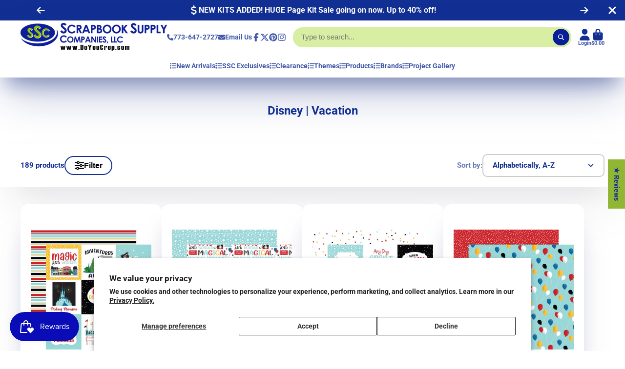

--- FILE ---
content_type: text/html; charset=utf-8
request_url: https://www.vacationscrapbooksupply.com/collections/disney-vacation
body_size: 80193
content:
<!doctype html>
<html class="no-js" lang="en">
  <head>
 


    <meta charset="utf-8">
    <meta http-equiv="X-UA-Compatible" content="IE=edge">
    <meta name="viewport" content="width=device-width,initial-scale=1">
    <meta name="theme-color" content="">
    <link rel="canonical" href="https://www.vacationscrapbooksupply.com/collections/disney-vacation">
    <link rel="preconnect" href="https://cdn.shopify.com" crossorigin><link rel="icon" type="image/png" href="//www.vacationscrapbooksupply.com/cdn/shop/files/256_677f8416-5d84-4ae9-be30-5c2f64293cac_32x32.jpg?v=1679001873"><link rel="preconnect" href="https://fonts.shopifycdn.com" crossorigin><title>
      Disney | Vacation Scrapbook Supplies
</title>

    
      <meta name="description" content="Get ready for your Disney vacation with Scrapbook Supply Companies! Find unbeatable prices and free shipping options on our large selection of products. Shop now!">
    

    

<meta property="og:site_name" content="Scrapbook Supply Companies">
<meta property="og:url" content="https://www.vacationscrapbooksupply.com/collections/disney-vacation">
<meta property="og:title" content="Disney | Vacation Scrapbook Supplies">
<meta property="og:type" content="product.group">
<meta property="og:description" content="Get ready for your Disney vacation with Scrapbook Supply Companies! Find unbeatable prices and free shipping options on our large selection of products. Shop now!"><meta property="og:image" content="http://www.vacationscrapbooksupply.com/cdn/shop/files/1200x628.jpg?v=1721438709">
  <meta property="og:image:secure_url" content="https://www.vacationscrapbooksupply.com/cdn/shop/files/1200x628.jpg?v=1721438709">
  <meta property="og:image:width" content="1200">
  <meta property="og:image:height" content="628"><meta name="twitter:site" content="@doyoucrop"><meta name="twitter:card" content="summary_large_image">
<meta name="twitter:title" content="Disney | Vacation Scrapbook Supplies">
<meta name="twitter:description" content="Get ready for your Disney vacation with Scrapbook Supply Companies! Find unbeatable prices and free shipping options on our large selection of products. Shop now!">


    <script>window.performance && window.performance.mark && window.performance.mark('shopify.content_for_header.start');</script><meta name="google-site-verification" content="HNTJ2H1-nc1l2VKZwKdWQvO05Y8nwJafnoubd5hTqRE">
<meta name="facebook-domain-verification" content="3tiqp6nfy5bzgjs6n0dyui7sb37qr1">
<meta id="shopify-digital-wallet" name="shopify-digital-wallet" content="/56862244912/digital_wallets/dialog">
<meta name="shopify-checkout-api-token" content="ea29ebf48d81256cfaddeb35282f2b00">
<meta id="in-context-paypal-metadata" data-shop-id="56862244912" data-venmo-supported="true" data-environment="production" data-locale="en_US" data-paypal-v4="true" data-currency="USD">
<link rel="alternate" type="application/atom+xml" title="Feed" href="/collections/disney-vacation.atom" />
<link rel="next" href="/collections/disney-vacation?page=2">
<link rel="alternate" type="application/json+oembed" href="https://www.vacationscrapbooksupply.com/collections/disney-vacation.oembed">
<script async="async" src="/checkouts/internal/preloads.js?locale=en-US"></script>
<link rel="preconnect" href="https://shop.app" crossorigin="anonymous">
<script async="async" src="https://shop.app/checkouts/internal/preloads.js?locale=en-US&shop_id=56862244912" crossorigin="anonymous"></script>
<script id="apple-pay-shop-capabilities" type="application/json">{"shopId":56862244912,"countryCode":"US","currencyCode":"USD","merchantCapabilities":["supports3DS"],"merchantId":"gid:\/\/shopify\/Shop\/56862244912","merchantName":"Scrapbook Supply Companies","requiredBillingContactFields":["postalAddress","email","phone"],"requiredShippingContactFields":["postalAddress","email","phone"],"shippingType":"shipping","supportedNetworks":["visa","masterCard","discover","elo","jcb"],"total":{"type":"pending","label":"Scrapbook Supply Companies","amount":"1.00"},"shopifyPaymentsEnabled":true,"supportsSubscriptions":true}</script>
<script id="shopify-features" type="application/json">{"accessToken":"ea29ebf48d81256cfaddeb35282f2b00","betas":["rich-media-storefront-analytics"],"domain":"www.vacationscrapbooksupply.com","predictiveSearch":true,"shopId":56862244912,"locale":"en"}</script>
<script>var Shopify = Shopify || {};
Shopify.shop = "doyoucrop.myshopify.com";
Shopify.locale = "en";
Shopify.currency = {"active":"USD","rate":"1.0"};
Shopify.country = "US";
Shopify.theme = {"name":"January 2026 Update","id":139544526896,"schema_name":"ShowTime","schema_version":"8.1.0","theme_store_id":687,"role":"main"};
Shopify.theme.handle = "null";
Shopify.theme.style = {"id":null,"handle":null};
Shopify.cdnHost = "www.vacationscrapbooksupply.com/cdn";
Shopify.routes = Shopify.routes || {};
Shopify.routes.root = "/";</script>
<script type="module">!function(o){(o.Shopify=o.Shopify||{}).modules=!0}(window);</script>
<script>!function(o){function n(){var o=[];function n(){o.push(Array.prototype.slice.apply(arguments))}return n.q=o,n}var t=o.Shopify=o.Shopify||{};t.loadFeatures=n(),t.autoloadFeatures=n()}(window);</script>
<script>
  window.ShopifyPay = window.ShopifyPay || {};
  window.ShopifyPay.apiHost = "shop.app\/pay";
  window.ShopifyPay.redirectState = null;
</script>
<script id="shop-js-analytics" type="application/json">{"pageType":"collection"}</script>
<script defer="defer" async type="module" src="//www.vacationscrapbooksupply.com/cdn/shopifycloud/shop-js/modules/v2/client.init-shop-cart-sync_C5BV16lS.en.esm.js"></script>
<script defer="defer" async type="module" src="//www.vacationscrapbooksupply.com/cdn/shopifycloud/shop-js/modules/v2/chunk.common_CygWptCX.esm.js"></script>
<script type="module">
  await import("//www.vacationscrapbooksupply.com/cdn/shopifycloud/shop-js/modules/v2/client.init-shop-cart-sync_C5BV16lS.en.esm.js");
await import("//www.vacationscrapbooksupply.com/cdn/shopifycloud/shop-js/modules/v2/chunk.common_CygWptCX.esm.js");

  window.Shopify.SignInWithShop?.initShopCartSync?.({"fedCMEnabled":true,"windoidEnabled":true});

</script>
<script>
  window.Shopify = window.Shopify || {};
  if (!window.Shopify.featureAssets) window.Shopify.featureAssets = {};
  window.Shopify.featureAssets['shop-js'] = {"shop-cart-sync":["modules/v2/client.shop-cart-sync_ZFArdW7E.en.esm.js","modules/v2/chunk.common_CygWptCX.esm.js"],"init-fed-cm":["modules/v2/client.init-fed-cm_CmiC4vf6.en.esm.js","modules/v2/chunk.common_CygWptCX.esm.js"],"shop-button":["modules/v2/client.shop-button_tlx5R9nI.en.esm.js","modules/v2/chunk.common_CygWptCX.esm.js"],"shop-cash-offers":["modules/v2/client.shop-cash-offers_DOA2yAJr.en.esm.js","modules/v2/chunk.common_CygWptCX.esm.js","modules/v2/chunk.modal_D71HUcav.esm.js"],"init-windoid":["modules/v2/client.init-windoid_sURxWdc1.en.esm.js","modules/v2/chunk.common_CygWptCX.esm.js"],"shop-toast-manager":["modules/v2/client.shop-toast-manager_ClPi3nE9.en.esm.js","modules/v2/chunk.common_CygWptCX.esm.js"],"init-shop-email-lookup-coordinator":["modules/v2/client.init-shop-email-lookup-coordinator_B8hsDcYM.en.esm.js","modules/v2/chunk.common_CygWptCX.esm.js"],"init-shop-cart-sync":["modules/v2/client.init-shop-cart-sync_C5BV16lS.en.esm.js","modules/v2/chunk.common_CygWptCX.esm.js"],"avatar":["modules/v2/client.avatar_BTnouDA3.en.esm.js"],"pay-button":["modules/v2/client.pay-button_FdsNuTd3.en.esm.js","modules/v2/chunk.common_CygWptCX.esm.js"],"init-customer-accounts":["modules/v2/client.init-customer-accounts_DxDtT_ad.en.esm.js","modules/v2/client.shop-login-button_C5VAVYt1.en.esm.js","modules/v2/chunk.common_CygWptCX.esm.js","modules/v2/chunk.modal_D71HUcav.esm.js"],"init-shop-for-new-customer-accounts":["modules/v2/client.init-shop-for-new-customer-accounts_ChsxoAhi.en.esm.js","modules/v2/client.shop-login-button_C5VAVYt1.en.esm.js","modules/v2/chunk.common_CygWptCX.esm.js","modules/v2/chunk.modal_D71HUcav.esm.js"],"shop-login-button":["modules/v2/client.shop-login-button_C5VAVYt1.en.esm.js","modules/v2/chunk.common_CygWptCX.esm.js","modules/v2/chunk.modal_D71HUcav.esm.js"],"init-customer-accounts-sign-up":["modules/v2/client.init-customer-accounts-sign-up_CPSyQ0Tj.en.esm.js","modules/v2/client.shop-login-button_C5VAVYt1.en.esm.js","modules/v2/chunk.common_CygWptCX.esm.js","modules/v2/chunk.modal_D71HUcav.esm.js"],"shop-follow-button":["modules/v2/client.shop-follow-button_Cva4Ekp9.en.esm.js","modules/v2/chunk.common_CygWptCX.esm.js","modules/v2/chunk.modal_D71HUcav.esm.js"],"checkout-modal":["modules/v2/client.checkout-modal_BPM8l0SH.en.esm.js","modules/v2/chunk.common_CygWptCX.esm.js","modules/v2/chunk.modal_D71HUcav.esm.js"],"lead-capture":["modules/v2/client.lead-capture_Bi8yE_yS.en.esm.js","modules/v2/chunk.common_CygWptCX.esm.js","modules/v2/chunk.modal_D71HUcav.esm.js"],"shop-login":["modules/v2/client.shop-login_D6lNrXab.en.esm.js","modules/v2/chunk.common_CygWptCX.esm.js","modules/v2/chunk.modal_D71HUcav.esm.js"],"payment-terms":["modules/v2/client.payment-terms_CZxnsJam.en.esm.js","modules/v2/chunk.common_CygWptCX.esm.js","modules/v2/chunk.modal_D71HUcav.esm.js"]};
</script>
<script>(function() {
  var isLoaded = false;
  function asyncLoad() {
    if (isLoaded) return;
    isLoaded = true;
    var urls = ["https:\/\/scripttags.jst.ai\/shopify_justuno_56862244912_6a5ee6c0-5590-11ee-a448-69b684eed910.js?shop=doyoucrop.myshopify.com","https:\/\/omnisnippet1.com\/platforms\/shopify.js?source=scriptTag\u0026v=2026-01-16T01\u0026shop=doyoucrop.myshopify.com"];
    for (var i = 0; i < urls.length; i++) {
      var s = document.createElement('script');
      s.type = 'text/javascript';
      s.async = true;
      s.src = urls[i];
      var x = document.getElementsByTagName('script')[0];
      x.parentNode.insertBefore(s, x);
    }
  };
  if(window.attachEvent) {
    window.attachEvent('onload', asyncLoad);
  } else {
    window.addEventListener('load', asyncLoad, false);
  }
})();</script>
<script id="__st">var __st={"a":56862244912,"offset":-21600,"reqid":"e52aa770-73f5-4a56-add4-8512da9495f0-1768815842","pageurl":"www.vacationscrapbooksupply.com\/collections\/disney-vacation","u":"9bed01fc9f3d","p":"collection","rtyp":"collection","rid":281057656880};</script>
<script>window.ShopifyPaypalV4VisibilityTracking = true;</script>
<script id="captcha-bootstrap">!function(){'use strict';const t='contact',e='account',n='new_comment',o=[[t,t],['blogs',n],['comments',n],[t,'customer']],c=[[e,'customer_login'],[e,'guest_login'],[e,'recover_customer_password'],[e,'create_customer']],r=t=>t.map((([t,e])=>`form[action*='/${t}']:not([data-nocaptcha='true']) input[name='form_type'][value='${e}']`)).join(','),a=t=>()=>t?[...document.querySelectorAll(t)].map((t=>t.form)):[];function s(){const t=[...o],e=r(t);return a(e)}const i='password',u='form_key',d=['recaptcha-v3-token','g-recaptcha-response','h-captcha-response',i],f=()=>{try{return window.sessionStorage}catch{return}},m='__shopify_v',_=t=>t.elements[u];function p(t,e,n=!1){try{const o=window.sessionStorage,c=JSON.parse(o.getItem(e)),{data:r}=function(t){const{data:e,action:n}=t;return t[m]||n?{data:e,action:n}:{data:t,action:n}}(c);for(const[e,n]of Object.entries(r))t.elements[e]&&(t.elements[e].value=n);n&&o.removeItem(e)}catch(o){console.error('form repopulation failed',{error:o})}}const l='form_type',E='cptcha';function T(t){t.dataset[E]=!0}const w=window,h=w.document,L='Shopify',v='ce_forms',y='captcha';let A=!1;((t,e)=>{const n=(g='f06e6c50-85a8-45c8-87d0-21a2b65856fe',I='https://cdn.shopify.com/shopifycloud/storefront-forms-hcaptcha/ce_storefront_forms_captcha_hcaptcha.v1.5.2.iife.js',D={infoText:'Protected by hCaptcha',privacyText:'Privacy',termsText:'Terms'},(t,e,n)=>{const o=w[L][v],c=o.bindForm;if(c)return c(t,g,e,D).then(n);var r;o.q.push([[t,g,e,D],n]),r=I,A||(h.body.append(Object.assign(h.createElement('script'),{id:'captcha-provider',async:!0,src:r})),A=!0)});var g,I,D;w[L]=w[L]||{},w[L][v]=w[L][v]||{},w[L][v].q=[],w[L][y]=w[L][y]||{},w[L][y].protect=function(t,e){n(t,void 0,e),T(t)},Object.freeze(w[L][y]),function(t,e,n,w,h,L){const[v,y,A,g]=function(t,e,n){const i=e?o:[],u=t?c:[],d=[...i,...u],f=r(d),m=r(i),_=r(d.filter((([t,e])=>n.includes(e))));return[a(f),a(m),a(_),s()]}(w,h,L),I=t=>{const e=t.target;return e instanceof HTMLFormElement?e:e&&e.form},D=t=>v().includes(t);t.addEventListener('submit',(t=>{const e=I(t);if(!e)return;const n=D(e)&&!e.dataset.hcaptchaBound&&!e.dataset.recaptchaBound,o=_(e),c=g().includes(e)&&(!o||!o.value);(n||c)&&t.preventDefault(),c&&!n&&(function(t){try{if(!f())return;!function(t){const e=f();if(!e)return;const n=_(t);if(!n)return;const o=n.value;o&&e.removeItem(o)}(t);const e=Array.from(Array(32),(()=>Math.random().toString(36)[2])).join('');!function(t,e){_(t)||t.append(Object.assign(document.createElement('input'),{type:'hidden',name:u})),t.elements[u].value=e}(t,e),function(t,e){const n=f();if(!n)return;const o=[...t.querySelectorAll(`input[type='${i}']`)].map((({name:t})=>t)),c=[...d,...o],r={};for(const[a,s]of new FormData(t).entries())c.includes(a)||(r[a]=s);n.setItem(e,JSON.stringify({[m]:1,action:t.action,data:r}))}(t,e)}catch(e){console.error('failed to persist form',e)}}(e),e.submit())}));const S=(t,e)=>{t&&!t.dataset[E]&&(n(t,e.some((e=>e===t))),T(t))};for(const o of['focusin','change'])t.addEventListener(o,(t=>{const e=I(t);D(e)&&S(e,y())}));const B=e.get('form_key'),M=e.get(l),P=B&&M;t.addEventListener('DOMContentLoaded',(()=>{const t=y();if(P)for(const e of t)e.elements[l].value===M&&p(e,B);[...new Set([...A(),...v().filter((t=>'true'===t.dataset.shopifyCaptcha))])].forEach((e=>S(e,t)))}))}(h,new URLSearchParams(w.location.search),n,t,e,['guest_login'])})(!0,!0)}();</script>
<script integrity="sha256-4kQ18oKyAcykRKYeNunJcIwy7WH5gtpwJnB7kiuLZ1E=" data-source-attribution="shopify.loadfeatures" defer="defer" src="//www.vacationscrapbooksupply.com/cdn/shopifycloud/storefront/assets/storefront/load_feature-a0a9edcb.js" crossorigin="anonymous"></script>
<script crossorigin="anonymous" defer="defer" src="//www.vacationscrapbooksupply.com/cdn/shopifycloud/storefront/assets/shopify_pay/storefront-65b4c6d7.js?v=20250812"></script>
<script data-source-attribution="shopify.dynamic_checkout.dynamic.init">var Shopify=Shopify||{};Shopify.PaymentButton=Shopify.PaymentButton||{isStorefrontPortableWallets:!0,init:function(){window.Shopify.PaymentButton.init=function(){};var t=document.createElement("script");t.src="https://www.vacationscrapbooksupply.com/cdn/shopifycloud/portable-wallets/latest/portable-wallets.en.js",t.type="module",document.head.appendChild(t)}};
</script>
<script data-source-attribution="shopify.dynamic_checkout.buyer_consent">
  function portableWalletsHideBuyerConsent(e){var t=document.getElementById("shopify-buyer-consent"),n=document.getElementById("shopify-subscription-policy-button");t&&n&&(t.classList.add("hidden"),t.setAttribute("aria-hidden","true"),n.removeEventListener("click",e))}function portableWalletsShowBuyerConsent(e){var t=document.getElementById("shopify-buyer-consent"),n=document.getElementById("shopify-subscription-policy-button");t&&n&&(t.classList.remove("hidden"),t.removeAttribute("aria-hidden"),n.addEventListener("click",e))}window.Shopify?.PaymentButton&&(window.Shopify.PaymentButton.hideBuyerConsent=portableWalletsHideBuyerConsent,window.Shopify.PaymentButton.showBuyerConsent=portableWalletsShowBuyerConsent);
</script>
<script data-source-attribution="shopify.dynamic_checkout.cart.bootstrap">document.addEventListener("DOMContentLoaded",(function(){function t(){return document.querySelector("shopify-accelerated-checkout-cart, shopify-accelerated-checkout")}if(t())Shopify.PaymentButton.init();else{new MutationObserver((function(e,n){t()&&(Shopify.PaymentButton.init(),n.disconnect())})).observe(document.body,{childList:!0,subtree:!0})}}));
</script>
<script id='scb4127' type='text/javascript' async='' src='https://www.vacationscrapbooksupply.com/cdn/shopifycloud/privacy-banner/storefront-banner.js'></script><link id="shopify-accelerated-checkout-styles" rel="stylesheet" media="screen" href="https://www.vacationscrapbooksupply.com/cdn/shopifycloud/portable-wallets/latest/accelerated-checkout-backwards-compat.css" crossorigin="anonymous">
<style id="shopify-accelerated-checkout-cart">
        #shopify-buyer-consent {
  margin-top: 1em;
  display: inline-block;
  width: 100%;
}

#shopify-buyer-consent.hidden {
  display: none;
}

#shopify-subscription-policy-button {
  background: none;
  border: none;
  padding: 0;
  text-decoration: underline;
  font-size: inherit;
  cursor: pointer;
}

#shopify-subscription-policy-button::before {
  box-shadow: none;
}

      </style>

<script>window.performance && window.performance.mark && window.performance.mark('shopify.content_for_header.end');</script>

    

<style data-shopify>
    @font-face {
  font-family: Roboto;
  font-weight: 700;
  font-style: normal;
  font-display: swap;
  src: url("//www.vacationscrapbooksupply.com/cdn/fonts/roboto/roboto_n7.f38007a10afbbde8976c4056bfe890710d51dec2.woff2") format("woff2"),
       url("//www.vacationscrapbooksupply.com/cdn/fonts/roboto/roboto_n7.94bfdd3e80c7be00e128703d245c207769d763f9.woff") format("woff");
}

    @font-face {
  font-family: Roboto;
  font-weight: 700;
  font-style: normal;
  font-display: swap;
  src: url("//www.vacationscrapbooksupply.com/cdn/fonts/roboto/roboto_n7.f38007a10afbbde8976c4056bfe890710d51dec2.woff2") format("woff2"),
       url("//www.vacationscrapbooksupply.com/cdn/fonts/roboto/roboto_n7.94bfdd3e80c7be00e128703d245c207769d763f9.woff") format("woff");
}

    @font-face {
  font-family: Roboto;
  font-weight: 700;
  font-style: italic;
  font-display: swap;
  src: url("//www.vacationscrapbooksupply.com/cdn/fonts/roboto/roboto_i7.7ccaf9410746f2c53340607c42c43f90a9005937.woff2") format("woff2"),
       url("//www.vacationscrapbooksupply.com/cdn/fonts/roboto/roboto_i7.49ec21cdd7148292bffea74c62c0df6e93551516.woff") format("woff");
}

    @font-face {
  font-family: Roboto;
  font-weight: 700;
  font-style: italic;
  font-display: swap;
  src: url("//www.vacationscrapbooksupply.com/cdn/fonts/roboto/roboto_i7.7ccaf9410746f2c53340607c42c43f90a9005937.woff2") format("woff2"),
       url("//www.vacationscrapbooksupply.com/cdn/fonts/roboto/roboto_i7.49ec21cdd7148292bffea74c62c0df6e93551516.woff") format("woff");
}

    @font-face {
  font-family: Roboto;
  font-weight: 700;
  font-style: normal;
  font-display: swap;
  src: url("//www.vacationscrapbooksupply.com/cdn/fonts/roboto/roboto_n7.f38007a10afbbde8976c4056bfe890710d51dec2.woff2") format("woff2"),
       url("//www.vacationscrapbooksupply.com/cdn/fonts/roboto/roboto_n7.94bfdd3e80c7be00e128703d245c207769d763f9.woff") format("woff");
}


    :root {
    --font-body-family: Roboto, sans-serif;
    --font-body-style: normal;
    --font-body-weight: 700;
    --font-body-weight-bold: 700;

    --font-heading-family: Roboto, sans-serif;
    --font-heading-style: normal;
    --font-heading-weight: 700;

    --font-scale: 1.0;

    
    --color-g-text: #122f93;--color-g-text-alpha-80: rgba(15, 40, 124, 0.8);
    --color-g-text-alpha-70: rgba(15, 40, 124, 0.7);
    --color-g-text-alpha-50: rgba(15, 40, 124, 0.5);
    --color-g-text-alpha-60: rgba(15, 40, 124, 0.6);
    --color-g-text-alpha-40: rgba(15, 40, 124, 0.4);
    --color-g-text-alpha-30: rgba(15, 40, 124, 0.3);
    --color-g-text-alpha-20: rgba(15, 40, 124, 0.2);
    --color-g-text-alpha-10: rgba(15, 40, 124, 0.1);

    --color-g-bg: #fff;
    --color-g-bg-d5: #f2f2f2;
    --color-g-bg-d15: #e6e6e6;
    --color-g-bg-alpha-0: rgba(255, 255, 255, 0);
    --color-g-bg-alpha-70: rgba(255, 255, 255, 0.7);
    --color-g-bg-border: #cccccc;
    --color-g-fg: #FFFFFF;
    --color-g-fg-alpha-70: rgba(255, 255, 255, 0.7);
    --color-g-fg-alpha-50: rgba(255, 255, 255, 0.5);
    --color-g-fg-d10: #e6e6e6;
    --color-g-fg-d20: #cccccc;
    --color-g-accent: #ffffff;
    --color-g-sale: #90b634;
    --color-g-warning: #fd7e14;
    --color-g-success: #97ba17;
    --color-g-danger: #c01b2b;
    --color-g-star-rating: #fcff1c;

    --color-g-button-text: #ffffff;
    --color-g-button-bg: #091F99;
    --color-g-button-bg-hover: #081a81;
    --color-g-button-shadow-l1: rgba(1, 2, 8, 0.3);
    --color-g-button-shadow-l2: rgba(1, 2, 8, 0.15);
    --color-g-button-shadow-l3: #040d42;
    --color-g-button-bg-gradient: #0025ef;

    --color-g-button-buy-it-now-text: #FFFFFF;
    --color-g-button-buy-it-now-bg: #091F99;
    --color-g-button-buy-it-now-bg-hover: #081a81;

    --color-g-product-badge-sale: #c01b2b;
    --color-g-product-badge-sold-out: #7f8d93;

    --border-radius-base: 1.125rem;
    --border-radius-inner: 0.7rem;
    --border-radius-sm: 0.25rem;
    --transition-base: 0.3s;

    --box-shadow-large: rgb(50 50 93 / 25%) 0px 50px 100px -20px, rgb(0 0 0 / 30%) 0px 30px 60px -30px;

    --container-width: 1600px;
    --container-spacer: min(3rem, 5vw);
    /* --glob-gutter: clamp(3vw, 1.4rem, 30px); */
    --glob-gutter: min(3vw, 1.4rem);
    }
</style>
<link rel="preload" as="font" href="//www.vacationscrapbooksupply.com/cdn/fonts/roboto/roboto_n7.f38007a10afbbde8976c4056bfe890710d51dec2.woff2" type="font/woff2" crossorigin><link rel="preload" as="font" href="//www.vacationscrapbooksupply.com/cdn/fonts/roboto/roboto_n7.f38007a10afbbde8976c4056bfe890710d51dec2.woff2" type="font/woff2" crossorigin><script>
      document.documentElement.className = document.documentElement.className.replace('no-js', 'js');
      if (Shopify.designMode) {
        document.documentElement.classList.add('shopify-design-mode');
      }
      function lazyImageOnLoad(img) {
        img.setAttribute('loaded', '');
      }
    </script>

    <link href="//www.vacationscrapbooksupply.com/cdn/shop/t/130/assets/core.css?v=159504530629355672431768156136" rel="stylesheet" type="text/css" media="all" />
  <!-- BEGIN app block: shopify://apps/justuno-email-sms-pop-ups/blocks/star_rating/ea1f1a23-7069-4266-a6e1-df04f87c7e94 -->

<script>

  fetch('https://justone.ai/v1/public/subdomain/doyoucrop.myshopify.com').then((res) => res.json()).then((data) => {
    const newScript = document.createElement('script');
    let finalHostName = "justone.ai";
    if (data !== null && data !== undefined) {
      domainID = data.domainID;
      if (data.hostName) {
        finalHostName = data.hostName;
      }
    }



    newScript.innerHTML = `
        window.ju4_num = "${domainID}";
        window.ju4_asset_host = 'https://${finalHostName}/embed';
        window.ju4_pApi = 'https://${finalHostName}';
        window.ju4_api = 'https://api.justuno.com';

        
      (function (i, s, o, g, r, a, m) {
        i[r] =
          i[r] ||
          function () {
            (i[r].q = i[r].q || []).push(arguments);
          };
        (a = s.createElement(o)), (m = s.getElementsByTagName(o)[0]);
        a.async = 1;
        a.src = g;
        m.parentNode.insertBefore(a, m);
      })(
        window,
        document,
        "script",
        ju4_asset_host + "/ju_shopify_init.js?v=2",
        "ju4app"
      );
    `;
    document.head.appendChild(newScript);
  })
</script>


<!-- END app block --><!-- BEGIN app block: shopify://apps/justuno-email-sms-pop-ups/blocks/star_rating/ea4360c4-19a3-4496-86fc-f8deaac08aba -->

<script>

  fetch('https://justone.ai/v1/public/subdomain/doyoucrop.myshopify.com').then((res) => res.json()).then((data) => {
    const newScript = document.createElement('script');
    let finalHostName = "justone.ai";
    if (data !== null && data !== undefined) {
      domainID = data.domainID;
      if (data.hostName) {
        finalHostName = data.hostName;
      }
    }



    newScript.innerHTML = `
        window.ju4_num = "${domainID}";
        window.ju4_asset_host = 'https://${finalHostName}/embed';
        window.ju4_pApi = 'https://${finalHostName}';
        window.ju4_api = 'https://api.justuno.com';

        
      (function (i, s, o, g, r, a, m) {
        i[r] =
          i[r] ||
          function () {
            (i[r].q = i[r].q || []).push(arguments);
          };
        (a = s.createElement(o)), (m = s.getElementsByTagName(o)[0]);
        a.async = 1;
        a.src = g;
        m.parentNode.insertBefore(a, m);
      })(
        window,
        document,
        "script",
        ju4_asset_host + "/ju_shopify_init.js?v=2",
        "ju4app"
      );
    `;
    document.head.appendChild(newScript);
  })
</script>


<!-- END app block --><!-- BEGIN app block: shopify://apps/ecomposer-builder/blocks/app-embed/a0fc26e1-7741-4773-8b27-39389b4fb4a0 --><!-- DNS Prefetch & Preconnect -->
<link rel="preconnect" href="https://cdn.ecomposer.app" crossorigin>
<link rel="dns-prefetch" href="https://cdn.ecomposer.app">

<link rel="prefetch" href="https://cdn.ecomposer.app/vendors/css/ecom-swiper@11.css" as="style">
<link rel="prefetch" href="https://cdn.ecomposer.app/vendors/js/ecom-swiper@11.0.5.js" as="script">
<link rel="prefetch" href="https://cdn.ecomposer.app/vendors/js/ecom_modal.js" as="script">

<!-- Global CSS --><!-- Custom CSS & JS --><!-- Open Graph Meta Tags for Pages --><!-- Critical Inline Styles -->
<style class="ecom-theme-helper">.ecom-animation{opacity:0}.ecom-animation.animate,.ecom-animation.ecom-animated{opacity:1}.ecom-cart-popup{display:grid;position:fixed;inset:0;z-index:9999999;align-content:center;padding:5px;justify-content:center;align-items:center;justify-items:center}.ecom-cart-popup::before{content:' ';position:absolute;background:#e5e5e5b3;inset:0}.ecom-ajax-loading{cursor:not-allowed;pointer-events:none;opacity:.6}#ecom-toast{visibility:hidden;max-width:50px;height:60px;margin:auto;background-color:#333;color:#fff;text-align:center;border-radius:2px;position:fixed;z-index:1;left:0;right:0;bottom:30px;font-size:17px;display:grid;grid-template-columns:50px auto;align-items:center;justify-content:start;align-content:center;justify-items:start}#ecom-toast.ecom-toast-show{visibility:visible;animation:ecomFadein .5s,ecomExpand .5s .5s,ecomStay 3s 1s,ecomShrink .5s 4s,ecomFadeout .5s 4.5s}#ecom-toast #ecom-toast-icon{width:50px;height:100%;box-sizing:border-box;background-color:#111;color:#fff;padding:5px}#ecom-toast .ecom-toast-icon-svg{width:100%;height:100%;position:relative;vertical-align:middle;margin:auto;text-align:center}#ecom-toast #ecom-toast-desc{color:#fff;padding:16px;overflow:hidden;white-space:nowrap}@media(max-width:768px){#ecom-toast #ecom-toast-desc{white-space:normal;min-width:250px}#ecom-toast{height:auto;min-height:60px}}.ecom__column-full-height{height:100%}@keyframes ecomFadein{from{bottom:0;opacity:0}to{bottom:30px;opacity:1}}@keyframes ecomExpand{from{min-width:50px}to{min-width:var(--ecom-max-width)}}@keyframes ecomStay{from{min-width:var(--ecom-max-width)}to{min-width:var(--ecom-max-width)}}@keyframes ecomShrink{from{min-width:var(--ecom-max-width)}to{min-width:50px}}@keyframes ecomFadeout{from{bottom:30px;opacity:1}to{bottom:60px;opacity:0}}</style>


<!-- EComposer Config Script -->
<script id="ecom-theme-helpers" async>
window.EComposer=window.EComposer||{};(function(){if(!this.configs)this.configs={};this.configs.ajax_cart={enable:false};this.customer=false;this.proxy_path='/apps/ecomposer-visual-page-builder';
this.popupScriptUrl='https://cdn.shopify.com/extensions/019b200c-ceec-7ac9-af95-28c32fd62de8/ecomposer-94/assets/ecom_popup.js';
this.routes={domain:'https://www.vacationscrapbooksupply.com',root_url:'/',collections_url:'/collections',all_products_collection_url:'/collections/all',cart_url:'/cart',cart_add_url:'/cart/add',cart_change_url:'/cart/change',cart_clear_url:'/cart/clear',cart_update_url:'/cart/update',product_recommendations_url:'/recommendations/products'};
this.queryParams={};
if(window.location.search.length){new URLSearchParams(window.location.search).forEach((value,key)=>{this.queryParams[key]=value})}
this.money_format="${{amount}}";
this.money_with_currency_format="${{amount}} USD";
this.currencyCodeEnabled=null;this.abTestingData = [];this.formatMoney=function(t,e){const r=this.currencyCodeEnabled?this.money_with_currency_format:this.money_format;function a(t,e){return void 0===t?e:t}function o(t,e,r,o){if(e=a(e,2),r=a(r,","),o=a(o,"."),isNaN(t)||null==t)return 0;var n=(t=(t/100).toFixed(e)).split(".");return n[0].replace(/(\d)(?=(\d\d\d)+(?!\d))/g,"$1"+r)+(n[1]?o+n[1]:"")}"string"==typeof t&&(t=t.replace(".",""));var n="",i=/\{\{\s*(\w+)\s*\}\}/,s=e||r;switch(s.match(i)[1]){case"amount":n=o(t,2);break;case"amount_no_decimals":n=o(t,0);break;case"amount_with_comma_separator":n=o(t,2,".",",");break;case"amount_with_space_separator":n=o(t,2," ",",");break;case"amount_with_period_and_space_separator":n=o(t,2," ",".");break;case"amount_no_decimals_with_comma_separator":n=o(t,0,".",",");break;case"amount_no_decimals_with_space_separator":n=o(t,0," ");break;case"amount_with_apostrophe_separator":n=o(t,2,"'",".")}return s.replace(i,n)};
this.resizeImage=function(t,e){try{if(!e||"original"==e||"full"==e||"master"==e)return t;if(-1!==t.indexOf("cdn.shopify.com")||-1!==t.indexOf("/cdn/shop/")){var r=t.match(/\.(jpg|jpeg|gif|png|bmp|bitmap|tiff|tif|webp)((\#[0-9a-z\-]+)?(\?v=.*)?)?$/gim);if(null==r)return null;var a=t.split(r[0]),o=r[0];return a[0]+"_"+e+o}}catch(r){return t}return t};
this.getProduct=function(t){if(!t)return!1;let e=("/"===this.routes.root_url?"":this.routes.root_url)+"/products/"+t+".js?shop="+Shopify.shop;return window.ECOM_LIVE&&(e="/shop/builder/ajax/ecom-proxy/products/"+t+"?shop="+Shopify.shop),window.fetch(e,{headers:{"Content-Type":"application/json"}}).then(t=>t.ok?t.json():false)};
const u=new URLSearchParams(window.location.search);if(u.has("ecom-redirect")){const r=u.get("ecom-redirect");if(r){let d;try{d=decodeURIComponent(r)}catch{return}d=d.trim().replace(/[\r\n\t]/g,"");if(d.length>2e3)return;const p=["javascript:","data:","vbscript:","file:","ftp:","mailto:","tel:","sms:","chrome:","chrome-extension:","moz-extension:","ms-browser-extension:"],l=d.toLowerCase();for(const o of p)if(l.includes(o))return;const x=[/<script/i,/<\/script/i,/javascript:/i,/vbscript:/i,/onload=/i,/onerror=/i,/onclick=/i,/onmouseover=/i,/onfocus=/i,/onblur=/i,/onsubmit=/i,/onchange=/i,/alert\s*\(/i,/confirm\s*\(/i,/prompt\s*\(/i,/document\./i,/window\./i,/eval\s*\(/i];for(const t of x)if(t.test(d))return;if(d.startsWith("/")&&!d.startsWith("//")){if(!/^[a-zA-Z0-9\-._~:/?#[\]@!$&'()*+,;=%]+$/.test(d))return;if(d.includes("../")||d.includes("./"))return;window.location.href=d;return}if(!d.includes("://")&&!d.startsWith("//")){if(!/^[a-zA-Z0-9\-._~:/?#[\]@!$&'()*+,;=%]+$/.test(d))return;if(d.includes("../")||d.includes("./"))return;window.location.href="/"+d;return}let n;try{n=new URL(d)}catch{return}if(!["http:","https:"].includes(n.protocol))return;if(n.port&&(parseInt(n.port)<1||parseInt(n.port)>65535))return;const a=[window.location.hostname];if(a.includes(n.hostname)&&(n.href===d||n.toString()===d))window.location.href=d}}
}).bind(window.EComposer)();
if(window.Shopify&&window.Shopify.designMode&&window.top&&window.top.opener){window.addEventListener("load",function(){window.top.opener.postMessage({action:"ecomposer:loaded"},"*")})}
</script>

<!-- Quickview Script -->
<script id="ecom-theme-quickview" async>
window.EComposer=window.EComposer||{};(function(){this.initQuickview=function(){var enable_qv=false;const qv_wrapper_script=document.querySelector('#ecom-quickview-template-html');if(!qv_wrapper_script)return;const ecom_quickview=document.createElement('div');ecom_quickview.classList.add('ecom-quickview');ecom_quickview.innerHTML=qv_wrapper_script.innerHTML;document.body.prepend(ecom_quickview);const qv_wrapper=ecom_quickview.querySelector('.ecom-quickview__wrapper');const ecomQuickview=function(e){let t=qv_wrapper.querySelector(".ecom-quickview__content-data");if(t){let i=document.createRange().createContextualFragment(e);t.innerHTML="",t.append(i),qv_wrapper.classList.add("ecom-open");let c=new CustomEvent("ecom:quickview:init",{detail:{wrapper:qv_wrapper}});document.dispatchEvent(c),setTimeout(function(){qv_wrapper.classList.add("ecom-display")},500),closeQuickview(t)}},closeQuickview=function(e){let t=qv_wrapper.querySelector(".ecom-quickview__close-btn"),i=qv_wrapper.querySelector(".ecom-quickview__content");function c(t){let o=t.target;do{if(o==i||o&&o.classList&&o.classList.contains("ecom-modal"))return;o=o.parentNode}while(o);o!=i&&(qv_wrapper.classList.add("ecom-remove"),qv_wrapper.classList.remove("ecom-open","ecom-display","ecom-remove"),setTimeout(function(){e.innerHTML=""},300),document.removeEventListener("click",c),document.removeEventListener("keydown",n))}function n(t){(t.isComposing||27===t.keyCode)&&(qv_wrapper.classList.add("ecom-remove"),qv_wrapper.classList.remove("ecom-open","ecom-display","ecom-remove"),setTimeout(function(){e.innerHTML=""},300),document.removeEventListener("keydown",n),document.removeEventListener("click",c))}t&&t.addEventListener("click",function(t){t.preventDefault(),document.removeEventListener("click",c),document.removeEventListener("keydown",n),qv_wrapper.classList.add("ecom-remove"),qv_wrapper.classList.remove("ecom-open","ecom-display","ecom-remove"),setTimeout(function(){e.innerHTML=""},300)}),document.addEventListener("click",c),document.addEventListener("keydown",n)};function quickViewHandler(e){e&&e.preventDefault();let t=this;t.classList&&t.classList.add("ecom-loading");let i=t.classList?t.getAttribute("href"):window.location.pathname;if(i){if(window.location.search.includes("ecom_template_id")){let c=new URLSearchParams(location.search);i=window.location.pathname+"?section_id="+c.get("ecom_template_id")}else i+=(i.includes("?")?"&":"?")+"section_id=ecom-default-template-quickview";fetch(i).then(function(e){return 200==e.status?e.text():window.document.querySelector("#admin-bar-iframe")?(404==e.status?alert("Please create Ecomposer quickview template first!"):alert("Have some problem with quickview!"),t.classList&&t.classList.remove("ecom-loading"),!1):void window.open(new URL(i).pathname,"_blank")}).then(function(e){e&&(ecomQuickview(e),setTimeout(function(){t.classList&&t.classList.remove("ecom-loading")},300))}).catch(function(e){})}}
if(window.location.search.includes('ecom_template_id')){setTimeout(quickViewHandler,1000)}
if(enable_qv){const qv_buttons=document.querySelectorAll('.ecom-product-quickview');if(qv_buttons.length>0){qv_buttons.forEach(function(button,index){button.addEventListener('click',quickViewHandler)})}}
}}).bind(window.EComposer)();
</script>

<!-- Quickview Template -->
<script type="text/template" id="ecom-quickview-template-html">
<div class="ecom-quickview__wrapper ecom-dn"><div class="ecom-quickview__container"><div class="ecom-quickview__content"><div class="ecom-quickview__content-inner"><div class="ecom-quickview__content-data"></div></div><span class="ecom-quickview__close-btn"><svg version="1.1" xmlns="http://www.w3.org/2000/svg" width="32" height="32" viewBox="0 0 32 32"><path d="M10.722 9.969l-0.754 0.754 5.278 5.278-5.253 5.253 0.754 0.754 5.253-5.253 5.253 5.253 0.754-0.754-5.253-5.253 5.278-5.278-0.754-0.754-5.278 5.278z" fill="#000000"></path></svg></span></div></div></div>
</script>

<!-- Quickview Styles -->
<style class="ecom-theme-quickview">.ecom-quickview .ecom-animation{opacity:1}.ecom-quickview__wrapper{opacity:0;display:none;pointer-events:none}.ecom-quickview__wrapper.ecom-open{position:fixed;top:0;left:0;right:0;bottom:0;display:block;pointer-events:auto;z-index:100000;outline:0!important;-webkit-backface-visibility:hidden;opacity:1;transition:all .1s}.ecom-quickview__container{text-align:center;position:absolute;width:100%;height:100%;left:0;top:0;padding:0 8px;box-sizing:border-box;opacity:0;background-color:rgba(0,0,0,.8);transition:opacity .1s}.ecom-quickview__container:before{content:"";display:inline-block;height:100%;vertical-align:middle}.ecom-quickview__wrapper.ecom-display .ecom-quickview__content{visibility:visible;opacity:1;transform:none}.ecom-quickview__content{position:relative;display:inline-block;opacity:0;visibility:hidden;transition:transform .1s,opacity .1s;transform:translateX(-100px)}.ecom-quickview__content-inner{position:relative;display:inline-block;vertical-align:middle;margin:0 auto;text-align:left;z-index:999;overflow-y:auto;max-height:80vh}.ecom-quickview__content-data>.shopify-section{margin:0 auto;max-width:980px;overflow:hidden;position:relative;background-color:#fff;opacity:0}.ecom-quickview__wrapper.ecom-display .ecom-quickview__content-data>.shopify-section{opacity:1;transform:none}.ecom-quickview__wrapper.ecom-display .ecom-quickview__container{opacity:1}.ecom-quickview__wrapper.ecom-remove #shopify-section-ecom-default-template-quickview{opacity:0;transform:translateX(100px)}.ecom-quickview__close-btn{position:fixed!important;top:0;right:0;transform:none;background-color:transparent;color:#000;opacity:0;width:40px;height:40px;transition:.25s;z-index:9999;stroke:#fff}.ecom-quickview__wrapper.ecom-display .ecom-quickview__close-btn{opacity:1}.ecom-quickview__close-btn:hover{cursor:pointer}@media screen and (max-width:1024px){.ecom-quickview__content{position:absolute;inset:0;margin:50px 15px;display:flex}.ecom-quickview__close-btn{right:0}}.ecom-toast-icon-info{display:none}.ecom-toast-error .ecom-toast-icon-info{display:inline!important}.ecom-toast-error .ecom-toast-icon-success{display:none!important}.ecom-toast-icon-success{fill:#fff;width:35px}</style>

<!-- Toast Template -->
<script type="text/template" id="ecom-template-html"><!-- BEGIN app snippet: ecom-toast --><div id="ecom-toast"><div id="ecom-toast-icon"><svg xmlns="http://www.w3.org/2000/svg" class="ecom-toast-icon-svg ecom-toast-icon-info" fill="none" viewBox="0 0 24 24" stroke="currentColor"><path stroke-linecap="round" stroke-linejoin="round" stroke-width="2" d="M13 16h-1v-4h-1m1-4h.01M21 12a9 9 0 11-18 0 9 9 0 0118 0z"/></svg>
<svg class="ecom-toast-icon-svg ecom-toast-icon-success" xmlns="http://www.w3.org/2000/svg" viewBox="0 0 512 512"><path d="M256 8C119 8 8 119 8 256s111 248 248 248 248-111 248-248S393 8 256 8zm0 48c110.5 0 200 89.5 200 200 0 110.5-89.5 200-200 200-110.5 0-200-89.5-200-200 0-110.5 89.5-200 200-200m140.2 130.3l-22.5-22.7c-4.7-4.7-12.3-4.7-17-.1L215.3 303.7l-59.8-60.3c-4.7-4.7-12.3-4.7-17-.1l-22.7 22.5c-4.7 4.7-4.7 12.3-.1 17l90.8 91.5c4.7 4.7 12.3 4.7 17 .1l172.6-171.2c4.7-4.7 4.7-12.3 .1-17z"/></svg>
</div><div id="ecom-toast-desc"></div></div><!-- END app snippet --></script><!-- END app block --><!-- BEGIN app block: shopify://apps/judge-me-reviews/blocks/judgeme_core/61ccd3b1-a9f2-4160-9fe9-4fec8413e5d8 --><!-- Start of Judge.me Core -->






<link rel="dns-prefetch" href="https://cdnwidget.judge.me">
<link rel="dns-prefetch" href="https://cdn.judge.me">
<link rel="dns-prefetch" href="https://cdn1.judge.me">
<link rel="dns-prefetch" href="https://api.judge.me">

<script data-cfasync='false' class='jdgm-settings-script'>window.jdgmSettings={"pagination":5,"disable_web_reviews":true,"badge_no_review_text":"No reviews","badge_n_reviews_text":"{{ n }} review/reviews","badge_star_color":"#1F0AFB","hide_badge_preview_if_no_reviews":true,"badge_hide_text":false,"enforce_center_preview_badge":false,"widget_title":"Customer Reviews","widget_open_form_text":"Write a review","widget_close_form_text":"Cancel review","widget_refresh_page_text":"Refresh page","widget_summary_text":"Based on {{ number_of_reviews }} review/reviews","widget_no_review_text":"Be the first to write a review","widget_name_field_text":"Display name","widget_verified_name_field_text":"Verified Name (public)","widget_name_placeholder_text":"Display name","widget_required_field_error_text":"This field is required.","widget_email_field_text":"Email address","widget_verified_email_field_text":"Verified Email (private, can not be edited)","widget_email_placeholder_text":"Your email address","widget_email_field_error_text":"Please enter a valid email address.","widget_rating_field_text":"Rating","widget_review_title_field_text":"Review Title","widget_review_title_placeholder_text":"Give your review a title","widget_review_body_field_text":"Review content","widget_review_body_placeholder_text":"Start writing here...","widget_pictures_field_text":"Picture/Video (optional)","widget_submit_review_text":"Submit Review","widget_submit_verified_review_text":"Submit Verified Review","widget_submit_success_msg_with_auto_publish":"Thank you! Please refresh the page in a few moments to see your review. You can remove or edit your review by logging into \u003ca href='https://judge.me/login' target='_blank' rel='nofollow noopener'\u003eJudge.me\u003c/a\u003e","widget_submit_success_msg_no_auto_publish":"Thank you! Your review will be published as soon as it is approved by the shop admin. You can remove or edit your review by logging into \u003ca href='https://judge.me/login' target='_blank' rel='nofollow noopener'\u003eJudge.me\u003c/a\u003e","widget_show_default_reviews_out_of_total_text":"Showing {{ n_reviews_shown }} out of {{ n_reviews }} reviews.","widget_show_all_link_text":"Show all","widget_show_less_link_text":"Show less","widget_author_said_text":"{{ reviewer_name }} said:","widget_days_text":"{{ n }} days ago","widget_weeks_text":"{{ n }} week/weeks ago","widget_months_text":"{{ n }} month/months ago","widget_years_text":"{{ n }} year/years ago","widget_yesterday_text":"Yesterday","widget_today_text":"Today","widget_replied_text":"\u003e\u003e {{ shop_name }} replied:","widget_read_more_text":"Read more","widget_reviewer_name_as_initial":"last_initial","widget_rating_filter_color":"#90B634","widget_rating_filter_see_all_text":"See all reviews","widget_sorting_most_recent_text":"Most Recent","widget_sorting_highest_rating_text":"Highest Rating","widget_sorting_lowest_rating_text":"Lowest Rating","widget_sorting_with_pictures_text":"Only Pictures","widget_sorting_most_helpful_text":"Most Helpful","widget_open_question_form_text":"Ask a question","widget_reviews_subtab_text":"Reviews","widget_questions_subtab_text":"Questions","widget_question_label_text":"Question","widget_answer_label_text":"Answer","widget_question_placeholder_text":"Write your question here","widget_submit_question_text":"Submit Question","widget_question_submit_success_text":"Thank you for your question! We will notify you once it gets answered.","widget_star_color":"#122F93","verified_badge_text":"Verified","verified_badge_bg_color":"","verified_badge_text_color":"","verified_badge_placement":"left-of-reviewer-name","widget_review_max_height":2,"widget_hide_border":false,"widget_social_share":true,"widget_thumb":false,"widget_review_location_show":true,"widget_location_format":"state_only","all_reviews_include_out_of_store_products":true,"all_reviews_out_of_store_text":"(out of store)","all_reviews_pagination":100,"all_reviews_product_name_prefix_text":"about","enable_review_pictures":true,"enable_question_anwser":true,"widget_theme":"","review_date_format":"mm/dd/yyyy","default_sort_method":"most-recent","widget_product_reviews_subtab_text":"Product Reviews","widget_shop_reviews_subtab_text":"Shop Reviews","widget_other_products_reviews_text":"Reviews for other products","widget_store_reviews_subtab_text":"Store reviews","widget_no_store_reviews_text":"This store hasn't received any reviews yet","widget_web_restriction_product_reviews_text":"This product hasn't received any reviews yet","widget_no_items_text":"No items found","widget_show_more_text":"Show more","widget_write_a_store_review_text":"Write a Store Review","widget_other_languages_heading":"Reviews in Other Languages","widget_translate_review_text":"Translate review to {{ language }}","widget_translating_review_text":"Translating...","widget_show_original_translation_text":"Show original ({{ language }})","widget_translate_review_failed_text":"Review couldn't be translated.","widget_translate_review_retry_text":"Retry","widget_translate_review_try_again_later_text":"Try again later","show_product_url_for_grouped_product":false,"widget_sorting_pictures_first_text":"Pictures First","show_pictures_on_all_rev_page_mobile":false,"show_pictures_on_all_rev_page_desktop":false,"floating_tab_hide_mobile_install_preference":false,"floating_tab_button_name":"★ Reviews","floating_tab_title":"Let customers speak for us","floating_tab_button_color":"#122F93","floating_tab_button_background_color":"#90B634","floating_tab_url":"","floating_tab_url_enabled":false,"floating_tab_tab_style":"text","all_reviews_text_badge_text":"Customers rate us {{ shop.metafields.judgeme.all_reviews_rating | round: 1 }}/5 based on {{ shop.metafields.judgeme.all_reviews_count }} reviews.","all_reviews_text_badge_text_branded_style":"{{ shop.metafields.judgeme.all_reviews_rating | round: 1 }} out of 5 stars based on {{ shop.metafields.judgeme.all_reviews_count }} reviews","is_all_reviews_text_badge_a_link":false,"show_stars_for_all_reviews_text_badge":false,"all_reviews_text_badge_url":"","all_reviews_text_style":"branded","all_reviews_text_color_style":"judgeme_brand_color","all_reviews_text_color":"#108474","all_reviews_text_show_jm_brand":true,"featured_carousel_show_header":true,"featured_carousel_title":"Let customers speak for us","testimonials_carousel_title":"Customers are saying","videos_carousel_title":"Real customer stories","cards_carousel_title":"Customers are saying","featured_carousel_count_text":"from {{ n }} reviews","featured_carousel_add_link_to_all_reviews_page":false,"featured_carousel_url":"","featured_carousel_show_images":true,"featured_carousel_autoslide_interval":5,"featured_carousel_arrows_on_the_sides":false,"featured_carousel_height":250,"featured_carousel_width":80,"featured_carousel_image_size":0,"featured_carousel_image_height":250,"featured_carousel_arrow_color":"#eeeeee","verified_count_badge_style":"branded","verified_count_badge_orientation":"horizontal","verified_count_badge_color_style":"judgeme_brand_color","verified_count_badge_color":"#108474","is_verified_count_badge_a_link":false,"verified_count_badge_url":"","verified_count_badge_show_jm_brand":true,"widget_rating_preset_default":5,"widget_first_sub_tab":"product-reviews","widget_show_histogram":false,"widget_histogram_use_custom_color":true,"widget_pagination_use_custom_color":true,"widget_star_use_custom_color":true,"widget_verified_badge_use_custom_color":false,"widget_write_review_use_custom_color":false,"picture_reminder_submit_button":"Upload Pictures","enable_review_videos":false,"mute_video_by_default":false,"widget_sorting_videos_first_text":"Videos First","widget_review_pending_text":"Pending","featured_carousel_items_for_large_screen":3,"social_share_options_order":"Facebook,Twitter,Pinterest","remove_microdata_snippet":true,"disable_json_ld":false,"enable_json_ld_products":false,"preview_badge_show_question_text":false,"preview_badge_no_question_text":"No questions","preview_badge_n_question_text":"{{ number_of_questions }} question/questions","qa_badge_show_icon":false,"qa_badge_position":"same-row","remove_judgeme_branding":true,"widget_add_search_bar":false,"widget_search_bar_placeholder":"Search","widget_sorting_verified_only_text":"Verified only","featured_carousel_theme":"default","featured_carousel_show_rating":true,"featured_carousel_show_title":true,"featured_carousel_show_body":true,"featured_carousel_show_date":false,"featured_carousel_show_reviewer":true,"featured_carousel_show_product":false,"featured_carousel_header_background_color":"#108474","featured_carousel_header_text_color":"#ffffff","featured_carousel_name_product_separator":"reviewed","featured_carousel_full_star_background":"#108474","featured_carousel_empty_star_background":"#dadada","featured_carousel_vertical_theme_background":"#f9fafb","featured_carousel_verified_badge_enable":true,"featured_carousel_verified_badge_color":"#90B634","featured_carousel_border_style":"round","featured_carousel_review_line_length_limit":3,"featured_carousel_more_reviews_button_text":"Read more reviews","featured_carousel_view_product_button_text":"View product","all_reviews_page_load_reviews_on":"scroll","all_reviews_page_load_more_text":"Load More Reviews","disable_fb_tab_reviews":false,"enable_ajax_cdn_cache":false,"widget_advanced_speed_features":5,"widget_public_name_text":"displayed publicly like","default_reviewer_name":"John Smith","default_reviewer_name_has_non_latin":true,"widget_reviewer_anonymous":"Anonymous","medals_widget_title":"Judge.me Review Medals","medals_widget_background_color":"#f9fafb","medals_widget_position":"footer_all_pages","medals_widget_border_color":"#f9fafb","medals_widget_verified_text_position":"left","medals_widget_use_monochromatic_version":false,"medals_widget_elements_color":"#108474","show_reviewer_avatar":false,"widget_invalid_yt_video_url_error_text":"Not a YouTube video URL","widget_max_length_field_error_text":"Please enter no more than {0} characters.","widget_show_country_flag":false,"widget_show_collected_via_shop_app":true,"widget_verified_by_shop_badge_style":"light","widget_verified_by_shop_text":"Verified by Shop","widget_show_photo_gallery":false,"widget_load_with_code_splitting":true,"widget_ugc_install_preference":false,"widget_ugc_title":"Made by us, Shared by you","widget_ugc_subtitle":"Tag us to see your picture featured in our page","widget_ugc_arrows_color":"#ffffff","widget_ugc_primary_button_text":"Buy Now","widget_ugc_primary_button_background_color":"#108474","widget_ugc_primary_button_text_color":"#ffffff","widget_ugc_primary_button_border_width":"0","widget_ugc_primary_button_border_style":"none","widget_ugc_primary_button_border_color":"#108474","widget_ugc_primary_button_border_radius":"25","widget_ugc_secondary_button_text":"Load More","widget_ugc_secondary_button_background_color":"#ffffff","widget_ugc_secondary_button_text_color":"#108474","widget_ugc_secondary_button_border_width":"2","widget_ugc_secondary_button_border_style":"solid","widget_ugc_secondary_button_border_color":"#108474","widget_ugc_secondary_button_border_radius":"25","widget_ugc_reviews_button_text":"View Reviews","widget_ugc_reviews_button_background_color":"#ffffff","widget_ugc_reviews_button_text_color":"#108474","widget_ugc_reviews_button_border_width":"2","widget_ugc_reviews_button_border_style":"solid","widget_ugc_reviews_button_border_color":"#108474","widget_ugc_reviews_button_border_radius":"25","widget_ugc_reviews_button_link_to":"judgeme-reviews-page","widget_ugc_show_post_date":true,"widget_ugc_max_width":"800","widget_rating_metafield_value_type":true,"widget_primary_color":"#1642C2","widget_enable_secondary_color":false,"widget_secondary_color":"#edf5f5","widget_summary_average_rating_text":"{{ average_rating }} out of 5","widget_media_grid_title":"Customer photos \u0026 videos","widget_media_grid_see_more_text":"See more","widget_round_style":true,"widget_show_product_medals":true,"widget_verified_by_judgeme_text":"Verified by Judge.me","widget_show_store_medals":true,"widget_verified_by_judgeme_text_in_store_medals":"Verified by Judge.me","widget_media_field_exceed_quantity_message":"Sorry, we can only accept {{ max_media }} for one review.","widget_media_field_exceed_limit_message":"{{ file_name }} is too large, please select a {{ media_type }} less than {{ size_limit }}MB.","widget_review_submitted_text":"Review Submitted!","widget_question_submitted_text":"Question Submitted!","widget_close_form_text_question":"Cancel","widget_write_your_answer_here_text":"Write your answer here","widget_enabled_branded_link":true,"widget_show_collected_by_judgeme":false,"widget_reviewer_name_color":"","widget_write_review_text_color":"","widget_write_review_bg_color":"","widget_collected_by_judgeme_text":"collected by Judge.me","widget_pagination_type":"standard","widget_load_more_text":"Load More","widget_load_more_color":"#90B634","widget_full_review_text":"Full Review","widget_read_more_reviews_text":"Read More Reviews","widget_read_questions_text":"Read Questions","widget_questions_and_answers_text":"Questions \u0026 Answers","widget_verified_by_text":"Verified by","widget_verified_text":"Verified","widget_number_of_reviews_text":"{{ number_of_reviews }} reviews","widget_back_button_text":"Back","widget_next_button_text":"Next","widget_custom_forms_filter_button":"Filters","custom_forms_style":"horizontal","widget_show_review_information":false,"how_reviews_are_collected":"How reviews are collected?","widget_show_review_keywords":true,"widget_gdpr_statement":"How we use your data: We'll only contact you about the review you left, and only if necessary. By submitting your review, you agree to Judge.me's \u003ca href='https://judge.me/terms' target='_blank' rel='nofollow noopener'\u003eterms\u003c/a\u003e, \u003ca href='https://judge.me/privacy' target='_blank' rel='nofollow noopener'\u003eprivacy\u003c/a\u003e and \u003ca href='https://judge.me/content-policy' target='_blank' rel='nofollow noopener'\u003econtent\u003c/a\u003e policies.","widget_multilingual_sorting_enabled":false,"widget_translate_review_content_enabled":false,"widget_translate_review_content_method":"manual","popup_widget_review_selection":"automatically_with_pictures","popup_widget_round_border_style":true,"popup_widget_show_title":true,"popup_widget_show_body":true,"popup_widget_show_reviewer":false,"popup_widget_show_product":true,"popup_widget_show_pictures":true,"popup_widget_use_review_picture":true,"popup_widget_show_on_home_page":true,"popup_widget_show_on_product_page":true,"popup_widget_show_on_collection_page":true,"popup_widget_show_on_cart_page":true,"popup_widget_position":"bottom_left","popup_widget_first_review_delay":5,"popup_widget_duration":5,"popup_widget_interval":5,"popup_widget_review_count":5,"popup_widget_hide_on_mobile":true,"review_snippet_widget_round_border_style":true,"review_snippet_widget_card_color":"#FFFFFF","review_snippet_widget_slider_arrows_background_color":"#FFFFFF","review_snippet_widget_slider_arrows_color":"#000000","review_snippet_widget_star_color":"#108474","show_product_variant":false,"all_reviews_product_variant_label_text":"Variant: ","widget_show_verified_branding":false,"widget_ai_summary_title":"Customers say","widget_ai_summary_disclaimer":"AI-powered review summary based on recent customer reviews","widget_show_ai_summary":false,"widget_show_ai_summary_bg":false,"widget_show_review_title_input":true,"redirect_reviewers_invited_via_email":"review_widget","request_store_review_after_product_review":false,"request_review_other_products_in_order":false,"review_form_color_scheme":"default","review_form_corner_style":"square","review_form_star_color":{},"review_form_text_color":"#333333","review_form_background_color":"#ffffff","review_form_field_background_color":"#fafafa","review_form_button_color":{},"review_form_button_text_color":"#ffffff","review_form_modal_overlay_color":"#000000","review_content_screen_title_text":"How would you rate this product?","review_content_introduction_text":"We would love it if you would share a bit about your experience.","store_review_form_title_text":"How would you rate this store?","store_review_form_introduction_text":"We would love it if you would share a bit about your experience.","show_review_guidance_text":true,"one_star_review_guidance_text":"Poor","five_star_review_guidance_text":"Great","customer_information_screen_title_text":"About you","customer_information_introduction_text":"Please tell us more about you.","custom_questions_screen_title_text":"Your experience in more detail","custom_questions_introduction_text":"Here are a few questions to help us understand more about your experience.","review_submitted_screen_title_text":"Thanks for your review!","review_submitted_screen_thank_you_text":"We are processing it and it will appear on the store soon.","review_submitted_screen_email_verification_text":"Please confirm your email by clicking the link we just sent you. This helps us keep reviews authentic.","review_submitted_request_store_review_text":"Would you like to share your experience of shopping with us?","review_submitted_review_other_products_text":"Would you like to review these products?","store_review_screen_title_text":"Would you like to share your experience of shopping with us?","store_review_introduction_text":"We value your feedback and use it to improve. Please share any thoughts or suggestions you have.","reviewer_media_screen_title_picture_text":"Share a picture","reviewer_media_introduction_picture_text":"Upload a photo to support your review.","reviewer_media_screen_title_video_text":"Share a video","reviewer_media_introduction_video_text":"Upload a video to support your review.","reviewer_media_screen_title_picture_or_video_text":"Share a picture or video","reviewer_media_introduction_picture_or_video_text":"Upload a photo or video to support your review.","reviewer_media_youtube_url_text":"Paste your Youtube URL here","advanced_settings_next_step_button_text":"Next","advanced_settings_close_review_button_text":"Close","modal_write_review_flow":false,"write_review_flow_required_text":"Required","write_review_flow_privacy_message_text":"We respect your privacy.","write_review_flow_anonymous_text":"Post review as anonymous","write_review_flow_visibility_text":"This won't be visible to other customers.","write_review_flow_multiple_selection_help_text":"Select as many as you like","write_review_flow_single_selection_help_text":"Select one option","write_review_flow_required_field_error_text":"This field is required","write_review_flow_invalid_email_error_text":"Please enter a valid email address","write_review_flow_max_length_error_text":"Max. {{ max_length }} characters.","write_review_flow_media_upload_text":"\u003cb\u003eClick to upload\u003c/b\u003e or drag and drop","write_review_flow_gdpr_statement":"We'll only contact you about your review if necessary. By submitting your review, you agree to our \u003ca href='https://judge.me/terms' target='_blank' rel='nofollow noopener'\u003eterms and conditions\u003c/a\u003e and \u003ca href='https://judge.me/privacy' target='_blank' rel='nofollow noopener'\u003eprivacy policy\u003c/a\u003e.","rating_only_reviews_enabled":false,"show_negative_reviews_help_screen":false,"new_review_flow_help_screen_rating_threshold":3,"negative_review_resolution_screen_title_text":"Tell us more","negative_review_resolution_text":"Your experience matters to us. If there were issues with your purchase, we're here to help. Feel free to reach out to us, we'd love the opportunity to make things right.","negative_review_resolution_button_text":"Contact us","negative_review_resolution_proceed_with_review_text":"Leave a review","negative_review_resolution_subject":"Issue with purchase from {{ shop_name }}.{{ order_name }}","preview_badge_collection_page_install_status":false,"widget_review_custom_css":"","preview_badge_custom_css":"","preview_badge_stars_count":"5-stars","featured_carousel_custom_css":"","floating_tab_custom_css":"","all_reviews_widget_custom_css":"","medals_widget_custom_css":"","verified_badge_custom_css":"","all_reviews_text_custom_css":"","transparency_badges_collected_via_store_invite":false,"transparency_badges_from_another_provider":false,"transparency_badges_collected_from_store_visitor":false,"transparency_badges_collected_by_verified_review_provider":false,"transparency_badges_earned_reward":false,"transparency_badges_collected_via_store_invite_text":"Review collected via store invitation","transparency_badges_from_another_provider_text":"Review collected from another provider","transparency_badges_collected_from_store_visitor_text":"Review collected from a store visitor","transparency_badges_written_in_google_text":"Review written in Google","transparency_badges_written_in_etsy_text":"Review written in Etsy","transparency_badges_written_in_shop_app_text":"Review written in Shop App","transparency_badges_earned_reward_text":"Review earned a reward for future purchase","product_review_widget_per_page":10,"widget_store_review_label_text":"Review about the store","checkout_comment_extension_title_on_product_page":"Customer Comments","checkout_comment_extension_num_latest_comment_show":5,"checkout_comment_extension_format":"name_and_timestamp","checkout_comment_customer_name":"last_initial","checkout_comment_comment_notification":true,"preview_badge_collection_page_install_preference":false,"preview_badge_home_page_install_preference":false,"preview_badge_product_page_install_preference":false,"review_widget_install_preference":"","review_carousel_install_preference":false,"floating_reviews_tab_install_preference":"none","verified_reviews_count_badge_install_preference":false,"all_reviews_text_install_preference":false,"review_widget_best_location":false,"judgeme_medals_install_preference":false,"review_widget_revamp_enabled":false,"review_widget_qna_enabled":false,"review_widget_header_theme":"minimal","review_widget_widget_title_enabled":true,"review_widget_header_text_size":"medium","review_widget_header_text_weight":"regular","review_widget_average_rating_style":"compact","review_widget_bar_chart_enabled":true,"review_widget_bar_chart_type":"numbers","review_widget_bar_chart_style":"standard","review_widget_expanded_media_gallery_enabled":false,"review_widget_reviews_section_theme":"standard","review_widget_image_style":"thumbnails","review_widget_review_image_ratio":"square","review_widget_stars_size":"medium","review_widget_verified_badge":"standard_text","review_widget_review_title_text_size":"medium","review_widget_review_text_size":"medium","review_widget_review_text_length":"medium","review_widget_number_of_columns_desktop":3,"review_widget_carousel_transition_speed":5,"review_widget_custom_questions_answers_display":"always","review_widget_button_text_color":"#FFFFFF","review_widget_text_color":"#000000","review_widget_lighter_text_color":"#7B7B7B","review_widget_corner_styling":"soft","review_widget_review_word_singular":"review","review_widget_review_word_plural":"reviews","review_widget_voting_label":"Helpful?","review_widget_shop_reply_label":"Reply from {{ shop_name }}:","review_widget_filters_title":"Filters","qna_widget_question_word_singular":"Question","qna_widget_question_word_plural":"Questions","qna_widget_answer_reply_label":"Answer from {{ answerer_name }}:","qna_content_screen_title_text":"Ask a question about this product","qna_widget_question_required_field_error_text":"Please enter your question.","qna_widget_flow_gdpr_statement":"We'll only contact you about your question if necessary. By submitting your question, you agree to our \u003ca href='https://judge.me/terms' target='_blank' rel='nofollow noopener'\u003eterms and conditions\u003c/a\u003e and \u003ca href='https://judge.me/privacy' target='_blank' rel='nofollow noopener'\u003eprivacy policy\u003c/a\u003e.","qna_widget_question_submitted_text":"Thanks for your question!","qna_widget_close_form_text_question":"Close","qna_widget_question_submit_success_text":"We’ll notify you by email when your question is answered.","all_reviews_widget_v2025_enabled":false,"all_reviews_widget_v2025_header_theme":"default","all_reviews_widget_v2025_widget_title_enabled":true,"all_reviews_widget_v2025_header_text_size":"medium","all_reviews_widget_v2025_header_text_weight":"regular","all_reviews_widget_v2025_average_rating_style":"compact","all_reviews_widget_v2025_bar_chart_enabled":true,"all_reviews_widget_v2025_bar_chart_type":"numbers","all_reviews_widget_v2025_bar_chart_style":"standard","all_reviews_widget_v2025_expanded_media_gallery_enabled":false,"all_reviews_widget_v2025_show_store_medals":true,"all_reviews_widget_v2025_show_photo_gallery":true,"all_reviews_widget_v2025_show_review_keywords":false,"all_reviews_widget_v2025_show_ai_summary":false,"all_reviews_widget_v2025_show_ai_summary_bg":false,"all_reviews_widget_v2025_add_search_bar":false,"all_reviews_widget_v2025_default_sort_method":"most-recent","all_reviews_widget_v2025_reviews_per_page":10,"all_reviews_widget_v2025_reviews_section_theme":"default","all_reviews_widget_v2025_image_style":"thumbnails","all_reviews_widget_v2025_review_image_ratio":"square","all_reviews_widget_v2025_stars_size":"medium","all_reviews_widget_v2025_verified_badge":"bold_badge","all_reviews_widget_v2025_review_title_text_size":"medium","all_reviews_widget_v2025_review_text_size":"medium","all_reviews_widget_v2025_review_text_length":"medium","all_reviews_widget_v2025_number_of_columns_desktop":3,"all_reviews_widget_v2025_carousel_transition_speed":5,"all_reviews_widget_v2025_custom_questions_answers_display":"always","all_reviews_widget_v2025_show_product_variant":false,"all_reviews_widget_v2025_show_reviewer_avatar":true,"all_reviews_widget_v2025_reviewer_name_as_initial":"","all_reviews_widget_v2025_review_location_show":false,"all_reviews_widget_v2025_location_format":"","all_reviews_widget_v2025_show_country_flag":false,"all_reviews_widget_v2025_verified_by_shop_badge_style":"light","all_reviews_widget_v2025_social_share":false,"all_reviews_widget_v2025_social_share_options_order":"Facebook,Twitter,LinkedIn,Pinterest","all_reviews_widget_v2025_pagination_type":"standard","all_reviews_widget_v2025_button_text_color":"#FFFFFF","all_reviews_widget_v2025_text_color":"#000000","all_reviews_widget_v2025_lighter_text_color":"#7B7B7B","all_reviews_widget_v2025_corner_styling":"soft","all_reviews_widget_v2025_title":"Customer reviews","all_reviews_widget_v2025_ai_summary_title":"Customers say about this store","all_reviews_widget_v2025_no_review_text":"Be the first to write a review","platform":"shopify","branding_url":"https://app.judge.me/reviews","branding_text":"Powered by Judge.me","locale":"en","reply_name":"Scrapbook Supply Companies","widget_version":"3.0","footer":true,"autopublish":true,"review_dates":false,"enable_custom_form":false,"shop_locale":"en","enable_multi_locales_translations":true,"show_review_title_input":true,"review_verification_email_status":"always","can_be_branded":true,"reply_name_text":"Scrapbook Supply Companies"};</script> <style class='jdgm-settings-style'>.jdgm-xx{left:0}:root{--jdgm-primary-color: #1642C2;--jdgm-secondary-color: rgba(22,66,194,0.1);--jdgm-star-color: #122F93;--jdgm-write-review-text-color: white;--jdgm-write-review-bg-color: #1642C2;--jdgm-paginate-color: #90B634;--jdgm-border-radius: 10;--jdgm-reviewer-name-color: #1642C2}.jdgm-histogram__bar-content{background-color:#90B634}.jdgm-rev[data-verified-buyer=true] .jdgm-rev__icon.jdgm-rev__icon:after,.jdgm-rev__buyer-badge.jdgm-rev__buyer-badge{color:white;background-color:#1642C2}.jdgm-review-widget--small .jdgm-gallery.jdgm-gallery .jdgm-gallery__thumbnail-link:nth-child(8) .jdgm-gallery__thumbnail-wrapper.jdgm-gallery__thumbnail-wrapper:before{content:"See more"}@media only screen and (min-width: 768px){.jdgm-gallery.jdgm-gallery .jdgm-gallery__thumbnail-link:nth-child(8) .jdgm-gallery__thumbnail-wrapper.jdgm-gallery__thumbnail-wrapper:before{content:"See more"}}.jdgm-preview-badge .jdgm-star.jdgm-star{color:#1F0AFB}.jdgm-widget .jdgm-write-rev-link{display:none}.jdgm-widget .jdgm-rev-widg[data-number-of-reviews='0'] .jdgm-rev-widg__summary{display:none}.jdgm-prev-badge[data-average-rating='0.00']{display:none !important}.jdgm-rev .jdgm-rev__timestamp,.jdgm-quest .jdgm-rev__timestamp,.jdgm-carousel-item__timestamp{display:none !important}.jdgm-rev .jdgm-rev__icon{display:none !important}.jdgm-author-fullname{display:none !important}.jdgm-author-all-initials{display:none !important}.jdgm-rev-widg__title{visibility:hidden}.jdgm-rev-widg__summary-text{visibility:hidden}.jdgm-prev-badge__text{visibility:hidden}.jdgm-rev__prod-link-prefix:before{content:'about'}.jdgm-rev__variant-label:before{content:'Variant: '}.jdgm-rev__out-of-store-text:before{content:'(out of store)'}@media only screen and (min-width: 768px){.jdgm-rev__pics .jdgm-rev_all-rev-page-picture-separator,.jdgm-rev__pics .jdgm-rev__product-picture{display:none}}@media only screen and (max-width: 768px){.jdgm-rev__pics .jdgm-rev_all-rev-page-picture-separator,.jdgm-rev__pics .jdgm-rev__product-picture{display:none}}.jdgm-preview-badge[data-template="product"]{display:none !important}.jdgm-preview-badge[data-template="collection"]{display:none !important}.jdgm-preview-badge[data-template="index"]{display:none !important}.jdgm-review-widget[data-from-snippet="true"]{display:none !important}.jdgm-verified-count-badget[data-from-snippet="true"]{display:none !important}.jdgm-carousel-wrapper[data-from-snippet="true"]{display:none !important}.jdgm-all-reviews-text[data-from-snippet="true"]{display:none !important}.jdgm-medals-section[data-from-snippet="true"]{display:none !important}.jdgm-ugc-media-wrapper[data-from-snippet="true"]{display:none !important}.jdgm-revs-tab-btn,.jdgm-revs-tab-btn:not([disabled]):hover,.jdgm-revs-tab-btn:focus{background-color:#90B634}.jdgm-revs-tab-btn,.jdgm-revs-tab-btn:not([disabled]):hover{color:#122F93}.jdgm-histogram{display:none !important}.jdgm-widget .jdgm-sort-dropdown-wrapper{margin-top:12px}.jdgm-rev__transparency-badge[data-badge-type="review_collected_via_store_invitation"]{display:none !important}.jdgm-rev__transparency-badge[data-badge-type="review_collected_from_another_provider"]{display:none !important}.jdgm-rev__transparency-badge[data-badge-type="review_collected_from_store_visitor"]{display:none !important}.jdgm-rev__transparency-badge[data-badge-type="review_written_in_etsy"]{display:none !important}.jdgm-rev__transparency-badge[data-badge-type="review_written_in_google_business"]{display:none !important}.jdgm-rev__transparency-badge[data-badge-type="review_written_in_shop_app"]{display:none !important}.jdgm-rev__transparency-badge[data-badge-type="review_earned_for_future_purchase"]{display:none !important}.jdgm-review-snippet-widget .jdgm-rev-snippet-widget__cards-container .jdgm-rev-snippet-card{border-radius:8px;background:#fff}.jdgm-review-snippet-widget .jdgm-rev-snippet-widget__cards-container .jdgm-rev-snippet-card__rev-rating .jdgm-star{color:#108474}.jdgm-review-snippet-widget .jdgm-rev-snippet-widget__prev-btn,.jdgm-review-snippet-widget .jdgm-rev-snippet-widget__next-btn{border-radius:50%;background:#fff}.jdgm-review-snippet-widget .jdgm-rev-snippet-widget__prev-btn>svg,.jdgm-review-snippet-widget .jdgm-rev-snippet-widget__next-btn>svg{fill:#000}.jdgm-full-rev-modal.rev-snippet-widget .jm-mfp-container .jm-mfp-content,.jdgm-full-rev-modal.rev-snippet-widget .jm-mfp-container .jdgm-full-rev__icon,.jdgm-full-rev-modal.rev-snippet-widget .jm-mfp-container .jdgm-full-rev__pic-img,.jdgm-full-rev-modal.rev-snippet-widget .jm-mfp-container .jdgm-full-rev__reply{border-radius:8px}.jdgm-full-rev-modal.rev-snippet-widget .jm-mfp-container .jdgm-full-rev[data-verified-buyer="true"] .jdgm-full-rev__icon::after{border-radius:8px}.jdgm-full-rev-modal.rev-snippet-widget .jm-mfp-container .jdgm-full-rev .jdgm-rev__buyer-badge{border-radius:calc( 8px / 2 )}.jdgm-full-rev-modal.rev-snippet-widget .jm-mfp-container .jdgm-full-rev .jdgm-full-rev__replier::before{content:'Scrapbook Supply Companies'}.jdgm-full-rev-modal.rev-snippet-widget .jm-mfp-container .jdgm-full-rev .jdgm-full-rev__product-button{border-radius:calc( 8px * 6 )}
</style> <style class='jdgm-settings-style'></style>

  
  
  
  <style class='jdgm-miracle-styles'>
  @-webkit-keyframes jdgm-spin{0%{-webkit-transform:rotate(0deg);-ms-transform:rotate(0deg);transform:rotate(0deg)}100%{-webkit-transform:rotate(359deg);-ms-transform:rotate(359deg);transform:rotate(359deg)}}@keyframes jdgm-spin{0%{-webkit-transform:rotate(0deg);-ms-transform:rotate(0deg);transform:rotate(0deg)}100%{-webkit-transform:rotate(359deg);-ms-transform:rotate(359deg);transform:rotate(359deg)}}@font-face{font-family:'JudgemeStar';src:url("[data-uri]") format("woff");font-weight:normal;font-style:normal}.jdgm-star{font-family:'JudgemeStar';display:inline !important;text-decoration:none !important;padding:0 4px 0 0 !important;margin:0 !important;font-weight:bold;opacity:1;-webkit-font-smoothing:antialiased;-moz-osx-font-smoothing:grayscale}.jdgm-star:hover{opacity:1}.jdgm-star:last-of-type{padding:0 !important}.jdgm-star.jdgm--on:before{content:"\e000"}.jdgm-star.jdgm--off:before{content:"\e001"}.jdgm-star.jdgm--half:before{content:"\e002"}.jdgm-widget *{margin:0;line-height:1.4;-webkit-box-sizing:border-box;-moz-box-sizing:border-box;box-sizing:border-box;-webkit-overflow-scrolling:touch}.jdgm-hidden{display:none !important;visibility:hidden !important}.jdgm-temp-hidden{display:none}.jdgm-spinner{width:40px;height:40px;margin:auto;border-radius:50%;border-top:2px solid #eee;border-right:2px solid #eee;border-bottom:2px solid #eee;border-left:2px solid #ccc;-webkit-animation:jdgm-spin 0.8s infinite linear;animation:jdgm-spin 0.8s infinite linear}.jdgm-prev-badge{display:block !important}

</style>


  
  
   


<script data-cfasync='false' class='jdgm-script'>
!function(e){window.jdgm=window.jdgm||{},jdgm.CDN_HOST="https://cdnwidget.judge.me/",jdgm.CDN_HOST_ALT="https://cdn2.judge.me/cdn/widget_frontend/",jdgm.API_HOST="https://api.judge.me/",jdgm.CDN_BASE_URL="https://cdn.shopify.com/extensions/019bc7fe-07a5-7fc5-85e3-4a4175980733/judgeme-extensions-296/assets/",
jdgm.docReady=function(d){(e.attachEvent?"complete"===e.readyState:"loading"!==e.readyState)?
setTimeout(d,0):e.addEventListener("DOMContentLoaded",d)},jdgm.loadCSS=function(d,t,o,a){
!o&&jdgm.loadCSS.requestedUrls.indexOf(d)>=0||(jdgm.loadCSS.requestedUrls.push(d),
(a=e.createElement("link")).rel="stylesheet",a.class="jdgm-stylesheet",a.media="nope!",
a.href=d,a.onload=function(){this.media="all",t&&setTimeout(t)},e.body.appendChild(a))},
jdgm.loadCSS.requestedUrls=[],jdgm.loadJS=function(e,d){var t=new XMLHttpRequest;
t.onreadystatechange=function(){4===t.readyState&&(Function(t.response)(),d&&d(t.response))},
t.open("GET",e),t.onerror=function(){if(e.indexOf(jdgm.CDN_HOST)===0&&jdgm.CDN_HOST_ALT!==jdgm.CDN_HOST){var f=e.replace(jdgm.CDN_HOST,jdgm.CDN_HOST_ALT);jdgm.loadJS(f,d)}},t.send()},jdgm.docReady((function(){(window.jdgmLoadCSS||e.querySelectorAll(
".jdgm-widget, .jdgm-all-reviews-page").length>0)&&(jdgmSettings.widget_load_with_code_splitting?
parseFloat(jdgmSettings.widget_version)>=3?jdgm.loadCSS(jdgm.CDN_HOST+"widget_v3/base.css"):
jdgm.loadCSS(jdgm.CDN_HOST+"widget/base.css"):jdgm.loadCSS(jdgm.CDN_HOST+"shopify_v2.css"),
jdgm.loadJS(jdgm.CDN_HOST+"loa"+"der.js"))}))}(document);
</script>
<noscript><link rel="stylesheet" type="text/css" media="all" href="https://cdnwidget.judge.me/shopify_v2.css"></noscript>

<!-- BEGIN app snippet: theme_fix_tags --><script>
  (function() {
    var jdgmThemeFixes = null;
    if (!jdgmThemeFixes) return;
    var thisThemeFix = jdgmThemeFixes[Shopify.theme.id];
    if (!thisThemeFix) return;

    if (thisThemeFix.html) {
      document.addEventListener("DOMContentLoaded", function() {
        var htmlDiv = document.createElement('div');
        htmlDiv.classList.add('jdgm-theme-fix-html');
        htmlDiv.innerHTML = thisThemeFix.html;
        document.body.append(htmlDiv);
      });
    };

    if (thisThemeFix.css) {
      var styleTag = document.createElement('style');
      styleTag.classList.add('jdgm-theme-fix-style');
      styleTag.innerHTML = thisThemeFix.css;
      document.head.append(styleTag);
    };

    if (thisThemeFix.js) {
      var scriptTag = document.createElement('script');
      scriptTag.classList.add('jdgm-theme-fix-script');
      scriptTag.innerHTML = thisThemeFix.js;
      document.head.append(scriptTag);
    };
  })();
</script>
<!-- END app snippet -->
<!-- End of Judge.me Core -->



<!-- END app block --><script src="https://cdn.shopify.com/extensions/019b200c-ceec-7ac9-af95-28c32fd62de8/ecomposer-94/assets/ecom.js" type="text/javascript" defer="defer"></script>
<script src="https://cdn.shopify.com/extensions/019bc7fe-07a5-7fc5-85e3-4a4175980733/judgeme-extensions-296/assets/loader.js" type="text/javascript" defer="defer"></script>
<script src="https://cdn.shopify.com/extensions/019bc7e9-d98c-71e0-bb25-69de9349bf29/smile-io-266/assets/smile-loader.js" type="text/javascript" defer="defer"></script>
<link href="https://monorail-edge.shopifysvc.com" rel="dns-prefetch">
<script>(function(){if ("sendBeacon" in navigator && "performance" in window) {try {var session_token_from_headers = performance.getEntriesByType('navigation')[0].serverTiming.find(x => x.name == '_s').description;} catch {var session_token_from_headers = undefined;}var session_cookie_matches = document.cookie.match(/_shopify_s=([^;]*)/);var session_token_from_cookie = session_cookie_matches && session_cookie_matches.length === 2 ? session_cookie_matches[1] : "";var session_token = session_token_from_headers || session_token_from_cookie || "";function handle_abandonment_event(e) {var entries = performance.getEntries().filter(function(entry) {return /monorail-edge.shopifysvc.com/.test(entry.name);});if (!window.abandonment_tracked && entries.length === 0) {window.abandonment_tracked = true;var currentMs = Date.now();var navigation_start = performance.timing.navigationStart;var payload = {shop_id: 56862244912,url: window.location.href,navigation_start,duration: currentMs - navigation_start,session_token,page_type: "collection"};window.navigator.sendBeacon("https://monorail-edge.shopifysvc.com/v1/produce", JSON.stringify({schema_id: "online_store_buyer_site_abandonment/1.1",payload: payload,metadata: {event_created_at_ms: currentMs,event_sent_at_ms: currentMs}}));}}window.addEventListener('pagehide', handle_abandonment_event);}}());</script>
<script id="web-pixels-manager-setup">(function e(e,d,r,n,o){if(void 0===o&&(o={}),!Boolean(null===(a=null===(i=window.Shopify)||void 0===i?void 0:i.analytics)||void 0===a?void 0:a.replayQueue)){var i,a;window.Shopify=window.Shopify||{};var t=window.Shopify;t.analytics=t.analytics||{};var s=t.analytics;s.replayQueue=[],s.publish=function(e,d,r){return s.replayQueue.push([e,d,r]),!0};try{self.performance.mark("wpm:start")}catch(e){}var l=function(){var e={modern:/Edge?\/(1{2}[4-9]|1[2-9]\d|[2-9]\d{2}|\d{4,})\.\d+(\.\d+|)|Firefox\/(1{2}[4-9]|1[2-9]\d|[2-9]\d{2}|\d{4,})\.\d+(\.\d+|)|Chrom(ium|e)\/(9{2}|\d{3,})\.\d+(\.\d+|)|(Maci|X1{2}).+ Version\/(15\.\d+|(1[6-9]|[2-9]\d|\d{3,})\.\d+)([,.]\d+|)( \(\w+\)|)( Mobile\/\w+|) Safari\/|Chrome.+OPR\/(9{2}|\d{3,})\.\d+\.\d+|(CPU[ +]OS|iPhone[ +]OS|CPU[ +]iPhone|CPU IPhone OS|CPU iPad OS)[ +]+(15[._]\d+|(1[6-9]|[2-9]\d|\d{3,})[._]\d+)([._]\d+|)|Android:?[ /-](13[3-9]|1[4-9]\d|[2-9]\d{2}|\d{4,})(\.\d+|)(\.\d+|)|Android.+Firefox\/(13[5-9]|1[4-9]\d|[2-9]\d{2}|\d{4,})\.\d+(\.\d+|)|Android.+Chrom(ium|e)\/(13[3-9]|1[4-9]\d|[2-9]\d{2}|\d{4,})\.\d+(\.\d+|)|SamsungBrowser\/([2-9]\d|\d{3,})\.\d+/,legacy:/Edge?\/(1[6-9]|[2-9]\d|\d{3,})\.\d+(\.\d+|)|Firefox\/(5[4-9]|[6-9]\d|\d{3,})\.\d+(\.\d+|)|Chrom(ium|e)\/(5[1-9]|[6-9]\d|\d{3,})\.\d+(\.\d+|)([\d.]+$|.*Safari\/(?![\d.]+ Edge\/[\d.]+$))|(Maci|X1{2}).+ Version\/(10\.\d+|(1[1-9]|[2-9]\d|\d{3,})\.\d+)([,.]\d+|)( \(\w+\)|)( Mobile\/\w+|) Safari\/|Chrome.+OPR\/(3[89]|[4-9]\d|\d{3,})\.\d+\.\d+|(CPU[ +]OS|iPhone[ +]OS|CPU[ +]iPhone|CPU IPhone OS|CPU iPad OS)[ +]+(10[._]\d+|(1[1-9]|[2-9]\d|\d{3,})[._]\d+)([._]\d+|)|Android:?[ /-](13[3-9]|1[4-9]\d|[2-9]\d{2}|\d{4,})(\.\d+|)(\.\d+|)|Mobile Safari.+OPR\/([89]\d|\d{3,})\.\d+\.\d+|Android.+Firefox\/(13[5-9]|1[4-9]\d|[2-9]\d{2}|\d{4,})\.\d+(\.\d+|)|Android.+Chrom(ium|e)\/(13[3-9]|1[4-9]\d|[2-9]\d{2}|\d{4,})\.\d+(\.\d+|)|Android.+(UC? ?Browser|UCWEB|U3)[ /]?(15\.([5-9]|\d{2,})|(1[6-9]|[2-9]\d|\d{3,})\.\d+)\.\d+|SamsungBrowser\/(5\.\d+|([6-9]|\d{2,})\.\d+)|Android.+MQ{2}Browser\/(14(\.(9|\d{2,})|)|(1[5-9]|[2-9]\d|\d{3,})(\.\d+|))(\.\d+|)|K[Aa][Ii]OS\/(3\.\d+|([4-9]|\d{2,})\.\d+)(\.\d+|)/},d=e.modern,r=e.legacy,n=navigator.userAgent;return n.match(d)?"modern":n.match(r)?"legacy":"unknown"}(),u="modern"===l?"modern":"legacy",c=(null!=n?n:{modern:"",legacy:""})[u],f=function(e){return[e.baseUrl,"/wpm","/b",e.hashVersion,"modern"===e.buildTarget?"m":"l",".js"].join("")}({baseUrl:d,hashVersion:r,buildTarget:u}),m=function(e){var d=e.version,r=e.bundleTarget,n=e.surface,o=e.pageUrl,i=e.monorailEndpoint;return{emit:function(e){var a=e.status,t=e.errorMsg,s=(new Date).getTime(),l=JSON.stringify({metadata:{event_sent_at_ms:s},events:[{schema_id:"web_pixels_manager_load/3.1",payload:{version:d,bundle_target:r,page_url:o,status:a,surface:n,error_msg:t},metadata:{event_created_at_ms:s}}]});if(!i)return console&&console.warn&&console.warn("[Web Pixels Manager] No Monorail endpoint provided, skipping logging."),!1;try{return self.navigator.sendBeacon.bind(self.navigator)(i,l)}catch(e){}var u=new XMLHttpRequest;try{return u.open("POST",i,!0),u.setRequestHeader("Content-Type","text/plain"),u.send(l),!0}catch(e){return console&&console.warn&&console.warn("[Web Pixels Manager] Got an unhandled error while logging to Monorail."),!1}}}}({version:r,bundleTarget:l,surface:e.surface,pageUrl:self.location.href,monorailEndpoint:e.monorailEndpoint});try{o.browserTarget=l,function(e){var d=e.src,r=e.async,n=void 0===r||r,o=e.onload,i=e.onerror,a=e.sri,t=e.scriptDataAttributes,s=void 0===t?{}:t,l=document.createElement("script"),u=document.querySelector("head"),c=document.querySelector("body");if(l.async=n,l.src=d,a&&(l.integrity=a,l.crossOrigin="anonymous"),s)for(var f in s)if(Object.prototype.hasOwnProperty.call(s,f))try{l.dataset[f]=s[f]}catch(e){}if(o&&l.addEventListener("load",o),i&&l.addEventListener("error",i),u)u.appendChild(l);else{if(!c)throw new Error("Did not find a head or body element to append the script");c.appendChild(l)}}({src:f,async:!0,onload:function(){if(!function(){var e,d;return Boolean(null===(d=null===(e=window.Shopify)||void 0===e?void 0:e.analytics)||void 0===d?void 0:d.initialized)}()){var d=window.webPixelsManager.init(e)||void 0;if(d){var r=window.Shopify.analytics;r.replayQueue.forEach((function(e){var r=e[0],n=e[1],o=e[2];d.publishCustomEvent(r,n,o)})),r.replayQueue=[],r.publish=d.publishCustomEvent,r.visitor=d.visitor,r.initialized=!0}}},onerror:function(){return m.emit({status:"failed",errorMsg:"".concat(f," has failed to load")})},sri:function(e){var d=/^sha384-[A-Za-z0-9+/=]+$/;return"string"==typeof e&&d.test(e)}(c)?c:"",scriptDataAttributes:o}),m.emit({status:"loading"})}catch(e){m.emit({status:"failed",errorMsg:(null==e?void 0:e.message)||"Unknown error"})}}})({shopId: 56862244912,storefrontBaseUrl: "https://www.vacationscrapbooksupply.com",extensionsBaseUrl: "https://extensions.shopifycdn.com/cdn/shopifycloud/web-pixels-manager",monorailEndpoint: "https://monorail-edge.shopifysvc.com/unstable/produce_batch",surface: "storefront-renderer",enabledBetaFlags: ["2dca8a86"],webPixelsConfigList: [{"id":"1427767344","configuration":"{\"apiURL\":\"https:\/\/api.omnisend.com\",\"appURL\":\"https:\/\/app.omnisend.com\",\"brandID\":\"69698e799745fcea837821ad\",\"trackingURL\":\"https:\/\/wt.omnisendlink.com\"}","eventPayloadVersion":"v1","runtimeContext":"STRICT","scriptVersion":"aa9feb15e63a302383aa48b053211bbb","type":"APP","apiClientId":186001,"privacyPurposes":["ANALYTICS","MARKETING","SALE_OF_DATA"],"dataSharingAdjustments":{"protectedCustomerApprovalScopes":["read_customer_address","read_customer_email","read_customer_name","read_customer_personal_data","read_customer_phone"]}},{"id":"714473520","configuration":"{\"webPixelName\":\"Judge.me\"}","eventPayloadVersion":"v1","runtimeContext":"STRICT","scriptVersion":"34ad157958823915625854214640f0bf","type":"APP","apiClientId":683015,"privacyPurposes":["ANALYTICS"],"dataSharingAdjustments":{"protectedCustomerApprovalScopes":["read_customer_email","read_customer_name","read_customer_personal_data","read_customer_phone"]}},{"id":"508100656","configuration":"{\"tagID\":\"2614267050424\"}","eventPayloadVersion":"v1","runtimeContext":"STRICT","scriptVersion":"18031546ee651571ed29edbe71a3550b","type":"APP","apiClientId":3009811,"privacyPurposes":["ANALYTICS","MARKETING","SALE_OF_DATA"],"dataSharingAdjustments":{"protectedCustomerApprovalScopes":["read_customer_address","read_customer_email","read_customer_name","read_customer_personal_data","read_customer_phone"]}},{"id":"299991088","configuration":"{\"config\":\"{\\\"pixel_id\\\":\\\"G-J0PGQ4PGMN\\\",\\\"target_country\\\":\\\"US\\\",\\\"gtag_events\\\":[{\\\"type\\\":\\\"search\\\",\\\"action_label\\\":[\\\"G-J0PGQ4PGMN\\\",\\\"AW-996432410\\\/ug3lCIHi_JsYEJq0kdsD\\\"]},{\\\"type\\\":\\\"begin_checkout\\\",\\\"action_label\\\":[\\\"G-J0PGQ4PGMN\\\",\\\"AW-996432410\\\/1tZrCIfi_JsYEJq0kdsD\\\"]},{\\\"type\\\":\\\"view_item\\\",\\\"action_label\\\":[\\\"G-J0PGQ4PGMN\\\",\\\"AW-996432410\\\/P4fWCP7h_JsYEJq0kdsD\\\",\\\"MC-ZTB6GM3YX0\\\"]},{\\\"type\\\":\\\"purchase\\\",\\\"action_label\\\":[\\\"G-J0PGQ4PGMN\\\",\\\"AW-996432410\\\/YaB2CPjh_JsYEJq0kdsD\\\",\\\"MC-ZTB6GM3YX0\\\"]},{\\\"type\\\":\\\"page_view\\\",\\\"action_label\\\":[\\\"G-J0PGQ4PGMN\\\",\\\"AW-996432410\\\/aWJOCPvh_JsYEJq0kdsD\\\",\\\"MC-ZTB6GM3YX0\\\"]},{\\\"type\\\":\\\"add_payment_info\\\",\\\"action_label\\\":[\\\"G-J0PGQ4PGMN\\\",\\\"AW-996432410\\\/YAMSCIri_JsYEJq0kdsD\\\"]},{\\\"type\\\":\\\"add_to_cart\\\",\\\"action_label\\\":[\\\"G-J0PGQ4PGMN\\\",\\\"AW-996432410\\\/IEKtCITi_JsYEJq0kdsD\\\"]}],\\\"enable_monitoring_mode\\\":false}\"}","eventPayloadVersion":"v1","runtimeContext":"OPEN","scriptVersion":"b2a88bafab3e21179ed38636efcd8a93","type":"APP","apiClientId":1780363,"privacyPurposes":[],"dataSharingAdjustments":{"protectedCustomerApprovalScopes":["read_customer_address","read_customer_email","read_customer_name","read_customer_personal_data","read_customer_phone"]}},{"id":"81395760","configuration":"{\"pixel_id\":\"2837244279750201\",\"pixel_type\":\"facebook_pixel\"}","eventPayloadVersion":"v1","runtimeContext":"OPEN","scriptVersion":"ca16bc87fe92b6042fbaa3acc2fbdaa6","type":"APP","apiClientId":2329312,"privacyPurposes":["ANALYTICS","MARKETING","SALE_OF_DATA"],"dataSharingAdjustments":{"protectedCustomerApprovalScopes":["read_customer_address","read_customer_email","read_customer_name","read_customer_personal_data","read_customer_phone"]}},{"id":"shopify-app-pixel","configuration":"{}","eventPayloadVersion":"v1","runtimeContext":"STRICT","scriptVersion":"0450","apiClientId":"shopify-pixel","type":"APP","privacyPurposes":["ANALYTICS","MARKETING"]},{"id":"shopify-custom-pixel","eventPayloadVersion":"v1","runtimeContext":"LAX","scriptVersion":"0450","apiClientId":"shopify-pixel","type":"CUSTOM","privacyPurposes":["ANALYTICS","MARKETING"]}],isMerchantRequest: false,initData: {"shop":{"name":"Scrapbook Supply Companies","paymentSettings":{"currencyCode":"USD"},"myshopifyDomain":"doyoucrop.myshopify.com","countryCode":"US","storefrontUrl":"https:\/\/www.vacationscrapbooksupply.com"},"customer":null,"cart":null,"checkout":null,"productVariants":[],"purchasingCompany":null},},"https://www.vacationscrapbooksupply.com/cdn","fcfee988w5aeb613cpc8e4bc33m6693e112",{"modern":"","legacy":""},{"shopId":"56862244912","storefrontBaseUrl":"https:\/\/www.vacationscrapbooksupply.com","extensionBaseUrl":"https:\/\/extensions.shopifycdn.com\/cdn\/shopifycloud\/web-pixels-manager","surface":"storefront-renderer","enabledBetaFlags":"[\"2dca8a86\"]","isMerchantRequest":"false","hashVersion":"fcfee988w5aeb613cpc8e4bc33m6693e112","publish":"custom","events":"[[\"page_viewed\",{}],[\"collection_viewed\",{\"collection\":{\"id\":\"281057656880\",\"title\":\"Disney | Vacation\",\"productVariants\":[{\"price\":{\"amount\":1.19,\"currencyCode\":\"USD\"},\"product\":{\"title\":\"Believe In Magic Collection 4x4 Journaling Cards 12 x 12 Double-Sided Scrapbook Paper by Carta Bella\",\"vendor\":\"Carta Bella\",\"id\":\"7190115778608\",\"untranslatedTitle\":\"Believe In Magic Collection 4x4 Journaling Cards 12 x 12 Double-Sided Scrapbook Paper by Carta Bella\",\"url\":\"\/products\/believe-in-magic-collection-4x4-journaling-cards-12-x-12-double-sided-scrapbook-paper-by-carta-bella\",\"type\":\"PP\"},\"id\":\"40744290615344\",\"image\":{\"src\":\"\/\/www.vacationscrapbooksupply.com\/cdn\/shop\/products\/CBBIM148011_4x4_Journaling_Cards__63497.jpg?v=1743285681\"},\"sku\":\"PP2138-2\",\"title\":\"Default Title\",\"untranslatedTitle\":\"Default Title\"},{\"price\":{\"amount\":1.19,\"currencyCode\":\"USD\"},\"product\":{\"title\":\"Believe In Magic Collection Magical Memories 12 x 12 Double-Sided Scrapbook Paper by Carta Bella\",\"vendor\":\"Carta Bella\",\"id\":\"7190112174128\",\"untranslatedTitle\":\"Believe In Magic Collection Magical Memories 12 x 12 Double-Sided Scrapbook Paper by Carta Bella\",\"url\":\"\/products\/believe-in-magic-collection-magical-memories-12-x-12-double-sided-scrapbook-paper-by-carta-bella\",\"type\":\"PP\"},\"id\":\"40744280817712\",\"image\":{\"src\":\"\/\/www.vacationscrapbooksupply.com\/cdn\/shop\/products\/CBBIM148005_Magical_Memories__99837.jpg?v=1743285691\"},\"sku\":\"PP0589\",\"title\":\"Default Title\",\"untranslatedTitle\":\"Default Title\"},{\"price\":{\"amount\":1.19,\"currencyCode\":\"USD\"},\"product\":{\"title\":\"Believe In Magic Collection Multi Journaling Cards 12 x 12 Double-Sided Scrapbook Paper by Carta Bella\",\"vendor\":\"Carta Bella\",\"id\":\"7190112567344\",\"untranslatedTitle\":\"Believe In Magic Collection Multi Journaling Cards 12 x 12 Double-Sided Scrapbook Paper by Carta Bella\",\"url\":\"\/products\/believe-in-magic-collection-multi-journaling-cards-12-x-12-double-sided-scrapbook-paper-by-carta-bella\",\"type\":\"PP\"},\"id\":\"40744281767984\",\"image\":{\"src\":\"\/\/www.vacationscrapbooksupply.com\/cdn\/shop\/products\/CBBIM148006_Multi_Journaling_Cards__63009.jpg?v=1743285692\"},\"sku\":\"PP0280-2\",\"title\":\"Default Title\",\"untranslatedTitle\":\"Default Title\"},{\"price\":{\"amount\":1.09,\"currencyCode\":\"USD\"},\"product\":{\"title\":\"Believe In Magic Collection Up And Away 12 x 12 Double-Sided Scrapbook Paper by Carta Bella\",\"vendor\":\"Carta Bella\",\"id\":\"7190118891568\",\"untranslatedTitle\":\"Believe In Magic Collection Up And Away 12 x 12 Double-Sided Scrapbook Paper by Carta Bella\",\"url\":\"\/products\/believe-in-magic-collection-up-and-away-12-x-12-double-sided-scrapbook-paper-by-carta-bella\",\"type\":\"PP\"},\"id\":\"40744298545200\",\"image\":{\"src\":\"\/\/www.vacationscrapbooksupply.com\/cdn\/shop\/products\/CBBIM148013_Up_And_Away__53388.jpg?v=1743285695\"},\"sku\":\"PP2349\",\"title\":\"Default Title\",\"untranslatedTitle\":\"Default Title\"},{\"price\":{\"amount\":4.99,\"currencyCode\":\"USD\"},\"product\":{\"title\":\"Best Day Ever (2) - 12 x 12 Printed Scrapbook Pages by SSC Designs\",\"vendor\":\"SSC Designs\",\"id\":\"7531930288176\",\"untranslatedTitle\":\"Best Day Ever (2) - 12 x 12 Printed Scrapbook Pages by SSC Designs\",\"url\":\"\/products\/best-day-ever-2-12-x-12-printed-scrapbook-pages-by-ssc-designs\",\"type\":\"PL\"},\"id\":\"41603900932144\",\"image\":{\"src\":\"\/\/www.vacationscrapbooksupply.com\/cdn\/shop\/files\/2000-Full_a166d922-0bed-4d54-bf4c-7c80bc06a8c2.jpg?v=1743961488\"},\"sku\":\"OP-PL0106\",\"title\":\"Default Title\",\"untranslatedTitle\":\"Default Title\"},{\"price\":{\"amount\":2.99,\"currencyCode\":\"USD\"},\"product\":{\"title\":\"Cardmaker Collection Magical Christmas Mouse Shaker Card Embellishments - 5 grams\",\"vendor\":\"SSC Designs\",\"id\":\"7820160958512\",\"untranslatedTitle\":\"Cardmaker Collection Magical Christmas Mouse Shaker Card Embellishments - 5 grams\",\"url\":\"\/products\/cardmaker-collection-magical-christmas-mouse-shaker-card-embellishments-5-grams\",\"type\":\"BR\"},\"id\":\"42648690950192\",\"image\":{\"src\":\"\/\/www.vacationscrapbooksupply.com\/cdn\/shop\/files\/mouseears_b45a0399-f194-4a09-82f8-d040685d33e3.jpg?v=1765675843\"},\"sku\":\"BR0132\",\"title\":\"5g\",\"untranslatedTitle\":\"5g\"},{\"price\":{\"amount\":6.99,\"currencyCode\":\"USD\"},\"product\":{\"title\":\"Disney Cinderella Collection Cinderella Castle 4x8 Scrapbook Embellishment by EK Success\",\"vendor\":\"EK Success\",\"id\":\"7188413382704\",\"untranslatedTitle\":\"Disney Cinderella Collection Cinderella Castle 4x8 Scrapbook Embellishment by EK Success\",\"url\":\"\/products\/disney-cinderella-collection-cinderella-castle-4x8-scrapbook-embellishment-by-ek-success\",\"type\":\"3D\"},\"id\":\"40740563877936\",\"image\":{\"src\":\"\/\/www.vacationscrapbooksupply.com\/cdn\/shop\/products\/yhst-86612375092196_2270_609936161__04361.jpg?v=1742222847\"},\"sku\":\"3D0313-2\",\"title\":\"Default Title\",\"untranslatedTitle\":\"Default Title\"},{\"price\":{\"amount\":1.29,\"currencyCode\":\"USD\"},\"product\":{\"title\":\"Disney Collection Mickey \u0026 Minnie Oh My! 12 x 12 Scrapbook Paper by American Crafts\",\"vendor\":\"American Crafts\",\"id\":\"7715744743472\",\"untranslatedTitle\":\"Disney Collection Mickey \u0026 Minnie Oh My! 12 x 12 Scrapbook Paper by American Crafts\",\"url\":\"\/products\/disney-collection-mickey-minnie-oh-my-12-x-12-scrapbook-paper-by-american-crafts\",\"type\":\"PP\"},\"id\":\"42236043788336\",\"image\":{\"src\":\"\/\/www.vacationscrapbooksupply.com\/cdn\/shop\/files\/572017PR.jpg?v=1754789887\"},\"sku\":\"PP2336\",\"title\":\"Default Title\",\"untranslatedTitle\":\"Default Title\"},{\"price\":{\"amount\":1.29,\"currencyCode\":\"USD\"},\"product\":{\"title\":\"Disney Collection Mickey 100% Happy 12 x 12 Scrapbook Paper by American Crafts\",\"vendor\":\"American Crafts\",\"id\":\"7188472692784\",\"untranslatedTitle\":\"Disney Collection Mickey 100% Happy 12 x 12 Scrapbook Paper by American Crafts\",\"url\":\"\/products\/disney-collection-mickey-100-happy-12-x-12-scrapbook-paper-by-american-crafts\",\"type\":\"PP\"},\"id\":\"40740639113264\",\"image\":{\"src\":\"\/\/www.vacationscrapbooksupply.com\/cdn\/shop\/files\/c6de60034a6f7fb6243fdf18bb76e2f5.jpg?v=1743287036\"},\"sku\":\"PP1975-2\",\"title\":\"Default Title\",\"untranslatedTitle\":\"Default Title\"},{\"price\":{\"amount\":1.29,\"currencyCode\":\"USD\"},\"product\":{\"title\":\"Disney Collection Mickey Blue 12 x 12 Scrapbook Paper by American Crafts\",\"vendor\":\"American Crafts\",\"id\":\"7188472463408\",\"untranslatedTitle\":\"Disney Collection Mickey Blue 12 x 12 Scrapbook Paper by American Crafts\",\"url\":\"\/products\/disney-collection-mickey-blue-12-x-12-scrapbook-paper-by-american-crafts\",\"type\":\"PP\"},\"id\":\"40740638720048\",\"image\":{\"src\":\"\/\/www.vacationscrapbooksupply.com\/cdn\/shop\/products\/806ea520a6b0fa398be2ec1357e11fba__24757.jpg?v=1743287037\"},\"sku\":\"PP1949-2\",\"title\":\"Default Title\",\"untranslatedTitle\":\"Default Title\"},{\"price\":{\"amount\":1.29,\"currencyCode\":\"USD\"},\"product\":{\"title\":\"Disney Collection Minnie Red Dots 12 x 12 Scrapbook Paper by American Crafts\",\"vendor\":\"American Crafts\",\"id\":\"7188472791088\",\"untranslatedTitle\":\"Disney Collection Minnie Red Dots 12 x 12 Scrapbook Paper by American Crafts\",\"url\":\"\/products\/disney-collection-minnie-red-dots-12-x-12-scrapbook-paper-by-american-crafts\",\"type\":\"PP\"},\"id\":\"40740639244336\",\"image\":{\"src\":\"\/\/www.vacationscrapbooksupply.com\/cdn\/shop\/products\/2fb426b8bb1d93c5ca53dfc936610a84__17658.jpg?v=1743293443\"},\"sku\":\"PP1064-1\",\"title\":\"Default Title\",\"untranslatedTitle\":\"Default Title\"},{\"price\":{\"amount\":4.74,\"currencyCode\":\"USD\"},\"product\":{\"title\":\"Disney Dress It Up Collection Aladdin Scrapbook Button Embellishments by Jesse James Buttons\",\"vendor\":\"Dress It Up Buttons\",\"id\":\"7188438974512\",\"untranslatedTitle\":\"Disney Dress It Up Collection Aladdin Scrapbook Button Embellishments by Jesse James Buttons\",\"url\":\"\/products\/disney-dress-it-up-collection-aladdin-scrapbook-button-embellishments-by-jesse-james-buttons\",\"type\":\"BT\"},\"id\":\"40740596580400\",\"image\":{\"src\":\"\/\/www.vacationscrapbooksupply.com\/cdn\/shop\/files\/Aladdin.jpg?v=1747417235\"},\"sku\":\"BT0083\",\"title\":\"Default Title\",\"untranslatedTitle\":\"Default Title\"},{\"price\":{\"amount\":4.74,\"currencyCode\":\"USD\"},\"product\":{\"title\":\"Disney Dress It Up Collection Frozen Scrapbook Button Embellishments by Jesse James Buttons\",\"vendor\":\"Dress It Up Buttons\",\"id\":\"7188438319152\",\"untranslatedTitle\":\"Disney Dress It Up Collection Frozen Scrapbook Button Embellishments by Jesse James Buttons\",\"url\":\"\/products\/disney-dress-it-up-collection-frozen-scrapbook-button-embellishments-by-jesse-james-buttons\",\"type\":\"BT\"},\"id\":\"40740595859504\",\"image\":{\"src\":\"\/\/www.vacationscrapbooksupply.com\/cdn\/shop\/products\/I3000662IT0L__73304.jpg?v=1747417254\"},\"sku\":\"BT0063\",\"title\":\"Default Title\",\"untranslatedTitle\":\"Default Title\"},{\"price\":{\"amount\":4.74,\"currencyCode\":\"USD\"},\"product\":{\"title\":\"Disney Dress It Up Collection Lion King's Simba, Timon \u0026 Pumbaa Scrapbook Button Embellishments by Jesse James Buttons\",\"vendor\":\"Dress It Up Buttons\",\"id\":\"7188470792240\",\"untranslatedTitle\":\"Disney Dress It Up Collection Lion King's Simba, Timon \u0026 Pumbaa Scrapbook Button Embellishments by Jesse James Buttons\",\"url\":\"\/products\/disney-dress-it-up-collection-lion-kings-simba-timon-pumbaa-scrapbook-button-embellishments-by-jesse-james-buttons\",\"type\":\"BT\"},\"id\":\"40740636688432\",\"image\":{\"src\":\"\/\/www.vacationscrapbooksupply.com\/cdn\/shop\/products\/simba-timon-pumbaa__19753.jpg?v=1747417260\"},\"sku\":\"BT0120\",\"title\":\"Default Title\",\"untranslatedTitle\":\"Default Title\"},{\"price\":{\"amount\":4.74,\"currencyCode\":\"USD\"},\"product\":{\"title\":\"Disney Dress It Up Collection Merry \u0026 Bright Christmas Scrapbook Buttons by Jesse James Buttons\",\"vendor\":\"Dress It Up Buttons\",\"id\":\"7330028879920\",\"untranslatedTitle\":\"Disney Dress It Up Collection Merry \u0026 Bright Christmas Scrapbook Buttons by Jesse James Buttons\",\"url\":\"\/products\/disney-dress-it-up-collection-merry-bright-christmas-scrapbook-buttons-by-jesse-james-buttons\",\"type\":\"BT\"},\"id\":\"41087069585456\",\"image\":{\"src\":\"\/\/www.vacationscrapbooksupply.com\/cdn\/shop\/files\/disneymerryandbright.jpg?v=1747417261\"},\"sku\":\"BT0142-1\",\"title\":\"Default Title\",\"untranslatedTitle\":\"Default Title\"},{\"price\":{\"amount\":4.74,\"currencyCode\":\"USD\"},\"product\":{\"title\":\"Disney Dress It Up Collection Mickey \u0026 Minnie Wedding Scrapbook Button Embellishments by Jesse James Buttons\",\"vendor\":\"Dress It Up Buttons\",\"id\":\"7190015803440\",\"untranslatedTitle\":\"Disney Dress It Up Collection Mickey \u0026 Minnie Wedding Scrapbook Button Embellishments by Jesse James Buttons\",\"url\":\"\/products\/disney-dress-it-up-collection-mickey-minnie-wedding-scrapbook-button-embellishments-by-jesse-james-buttons\",\"type\":\"BT\"},\"id\":\"40744071561264\",\"image\":{\"src\":\"\/\/www.vacationscrapbooksupply.com\/cdn\/shop\/products\/0000641655__37035.jpg?v=1747417265\"},\"sku\":\"BT0117-1\",\"title\":\"Default Title\",\"untranslatedTitle\":\"Default Title\"},{\"price\":{\"amount\":4.74,\"currencyCode\":\"USD\"},\"product\":{\"title\":\"Disney Dress It Up Collection Mickey Mouse Body Parts Scrapbook Button Embellishments by Jesse James Buttons\",\"vendor\":\"Dress It Up Buttons\",\"id\":\"7188437991472\",\"untranslatedTitle\":\"Disney Dress It Up Collection Mickey Mouse Body Parts Scrapbook Button Embellishments by Jesse James Buttons\",\"url\":\"\/products\/disney-dress-it-up-collection-mickey-mouse-body-parts-scrapbook-button-embellishments-by-jesse-james-buttons\",\"type\":\"BT\"},\"id\":\"40740595236912\",\"image\":{\"src\":\"\/\/www.vacationscrapbooksupply.com\/cdn\/shop\/products\/everything_mickey_600x600__21545.jpg?v=1747417267\"},\"sku\":\"BT0034\",\"title\":\"Default Title\",\"untranslatedTitle\":\"Default Title\"},{\"price\":{\"amount\":3.79,\"currencyCode\":\"USD\"},\"product\":{\"title\":\"Disney Dress It Up Collection Minnie Mouse Rhinestone Heads Scrapbook Button Embellishments by Jesse James Buttons-3 pieces\",\"vendor\":\"Dress It Up Buttons\",\"id\":\"7188541800496\",\"untranslatedTitle\":\"Disney Dress It Up Collection Minnie Mouse Rhinestone Heads Scrapbook Button Embellishments by Jesse James Buttons-3 pieces\",\"url\":\"\/products\/disney-dress-it-up-collection-minnie-mouse-rhinestone-heads-scrapbook-button-embellishments-by-jesse-james-buttons-3-pieces\",\"type\":\"BT\"},\"id\":\"40740710154288\",\"image\":{\"src\":\"\/\/www.vacationscrapbooksupply.com\/cdn\/shop\/products\/cc8b688e-bf59-5614-b093-9648f9eea8a0__88331.jpg?v=1747417269\"},\"sku\":\"BT0116-1\",\"title\":\"Default Title\",\"untranslatedTitle\":\"Default Title\"},{\"price\":{\"amount\":4.74,\"currencyCode\":\"USD\"},\"product\":{\"title\":\"Disney Dress It Up Collection Minnie Mouse Scrapbook Button Embellishments by Jesse James Buttons\",\"vendor\":\"Dress It Up Buttons\",\"id\":\"7188438941744\",\"untranslatedTitle\":\"Disney Dress It Up Collection Minnie Mouse Scrapbook Button Embellishments by Jesse James Buttons\",\"url\":\"\/products\/disney-dress-it-up-collection-minnie-mouse-scrapbook-button-embellishments-by-jesse-james-buttons\",\"type\":\"BT\"},\"id\":\"40740596449328\",\"image\":{\"src\":\"\/\/www.vacationscrapbooksupply.com\/cdn\/shop\/products\/minnie_mouse_600x600__92902.jpg?v=1747417271\"},\"sku\":\"BT0085\",\"title\":\"Default Title\",\"untranslatedTitle\":\"Default Title\"},{\"price\":{\"amount\":2.79,\"currencyCode\":\"USD\"},\"product\":{\"title\":\"Disney Dress It Up Collection Never Land Pirates Cubby Scrapbook Buttons by Jesse James Buttons\",\"vendor\":\"Dress It Up Buttons\",\"id\":\"7672459788336\",\"untranslatedTitle\":\"Disney Dress It Up Collection Never Land Pirates Cubby Scrapbook Buttons by Jesse James Buttons\",\"url\":\"\/products\/dress-it-up-collection-blue-disney-pirate-cubby\",\"type\":\"BT\"},\"id\":\"42032009740336\",\"image\":{\"src\":\"\/\/www.vacationscrapbooksupply.com\/cdn\/shop\/files\/curly.jpg?v=1747427961\"},\"sku\":\"BT0262\",\"title\":\"Default Title\",\"untranslatedTitle\":\"Default Title\"},{\"price\":{\"amount\":2.79,\"currencyCode\":\"USD\"},\"product\":{\"title\":\"Disney Dress It Up Collection Never Land Pirates Izzy Scrapbook Buttons by Jesse James Buttons - 3 pieces\",\"vendor\":\"Dress It Up Buttons\",\"id\":\"7672458084400\",\"untranslatedTitle\":\"Disney Dress It Up Collection Never Land Pirates Izzy Scrapbook Buttons by Jesse James Buttons - 3 pieces\",\"url\":\"\/products\/dress-it-up-collection-pink-disney-izzy-pirate\",\"type\":\"BT\"},\"id\":\"42032007512112\",\"image\":{\"src\":\"\/\/www.vacationscrapbooksupply.com\/cdn\/shop\/files\/izzy.jpg?v=1747432009\"},\"sku\":\"BT0260\",\"title\":\"Default Title\",\"untranslatedTitle\":\"Default Title\"},{\"price\":{\"amount\":2.79,\"currencyCode\":\"USD\"},\"product\":{\"title\":\"Disney Dress It Up Collection Never Land Pirates Jake Scrapbook Buttons by Jesse James Buttons\",\"vendor\":\"Dress It Up Buttons\",\"id\":\"7672459165744\",\"untranslatedTitle\":\"Disney Dress It Up Collection Never Land Pirates Jake Scrapbook Buttons by Jesse James Buttons\",\"url\":\"\/products\/dress-it-up-collection-blue-disney-pirate\",\"type\":\"BT\"},\"id\":\"42032008790064\",\"image\":{\"src\":\"\/\/www.vacationscrapbooksupply.com\/cdn\/shop\/files\/disneyjake.jpg?v=1747428036\"},\"sku\":\"BT0261\",\"title\":\"Default Title\",\"untranslatedTitle\":\"Default Title\"},{\"price\":{\"amount\":2.79,\"currencyCode\":\"USD\"},\"product\":{\"title\":\"Disney Dress It Up Collection Sofia Scrapbook Buttons by Jesse James Buttons - 3 pieces\",\"vendor\":\"Dress It Up Buttons\",\"id\":\"7657323855920\",\"untranslatedTitle\":\"Disney Dress It Up Collection Sofia Scrapbook Buttons by Jesse James Buttons - 3 pieces\",\"url\":\"\/products\/dress-it-up-buttons-disney-sofia\",\"type\":\"BT\"},\"id\":\"41971521224752\",\"image\":{\"src\":\"\/\/www.vacationscrapbooksupply.com\/cdn\/shop\/files\/purpleprincess.jpg?v=1747430285\"},\"sku\":\"BT0198\",\"title\":\"Default Title\",\"untranslatedTitle\":\"Default Title\"},{\"price\":{\"amount\":4.74,\"currencyCode\":\"USD\"},\"product\":{\"title\":\"Disney Dress It Up Collection The Little Mermaid Scrapbook Button Embellishments by Jesse James Buttons\",\"vendor\":\"Dress It Up Buttons\",\"id\":\"7188438155312\",\"untranslatedTitle\":\"Disney Dress It Up Collection The Little Mermaid Scrapbook Button Embellishments by Jesse James Buttons\",\"url\":\"\/products\/disney-dress-it-up-collection-the-little-mermaid-scrapbook-button-embellishments-by-jesse-james-buttons\",\"type\":\"BT\"},\"id\":\"40740595630128\",\"image\":{\"src\":\"\/\/www.vacationscrapbooksupply.com\/cdn\/shop\/products\/the_little_mermaid_600x600__16615.jpg?v=1747417276\"},\"sku\":\"BT0090-2\",\"title\":\"Default Title\",\"untranslatedTitle\":\"Default Title\"}]}}]]"});</script><script>
  window.ShopifyAnalytics = window.ShopifyAnalytics || {};
  window.ShopifyAnalytics.meta = window.ShopifyAnalytics.meta || {};
  window.ShopifyAnalytics.meta.currency = 'USD';
  var meta = {"products":[{"id":7190115778608,"gid":"gid:\/\/shopify\/Product\/7190115778608","vendor":"Carta Bella","type":"PP","handle":"believe-in-magic-collection-4x4-journaling-cards-12-x-12-double-sided-scrapbook-paper-by-carta-bella","variants":[{"id":40744290615344,"price":119,"name":"Believe In Magic Collection 4x4 Journaling Cards 12 x 12 Double-Sided Scrapbook Paper by Carta Bella","public_title":null,"sku":"PP2138-2"}],"remote":false},{"id":7190112174128,"gid":"gid:\/\/shopify\/Product\/7190112174128","vendor":"Carta Bella","type":"PP","handle":"believe-in-magic-collection-magical-memories-12-x-12-double-sided-scrapbook-paper-by-carta-bella","variants":[{"id":40744280817712,"price":119,"name":"Believe In Magic Collection Magical Memories 12 x 12 Double-Sided Scrapbook Paper by Carta Bella","public_title":null,"sku":"PP0589"}],"remote":false},{"id":7190112567344,"gid":"gid:\/\/shopify\/Product\/7190112567344","vendor":"Carta Bella","type":"PP","handle":"believe-in-magic-collection-multi-journaling-cards-12-x-12-double-sided-scrapbook-paper-by-carta-bella","variants":[{"id":40744281767984,"price":119,"name":"Believe In Magic Collection Multi Journaling Cards 12 x 12 Double-Sided Scrapbook Paper by Carta Bella","public_title":null,"sku":"PP0280-2"}],"remote":false},{"id":7190118891568,"gid":"gid:\/\/shopify\/Product\/7190118891568","vendor":"Carta Bella","type":"PP","handle":"believe-in-magic-collection-up-and-away-12-x-12-double-sided-scrapbook-paper-by-carta-bella","variants":[{"id":40744298545200,"price":109,"name":"Believe In Magic Collection Up And Away 12 x 12 Double-Sided Scrapbook Paper by Carta Bella","public_title":null,"sku":"PP2349"}],"remote":false},{"id":7531930288176,"gid":"gid:\/\/shopify\/Product\/7531930288176","vendor":"SSC Designs","type":"PL","handle":"best-day-ever-2-12-x-12-printed-scrapbook-pages-by-ssc-designs","variants":[{"id":41603900932144,"price":499,"name":"Best Day Ever (2) - 12 x 12 Printed Scrapbook Pages by SSC Designs","public_title":null,"sku":"OP-PL0106"}],"remote":false},{"id":7820160958512,"gid":"gid:\/\/shopify\/Product\/7820160958512","vendor":"SSC Designs","type":"BR","handle":"cardmaker-collection-magical-christmas-mouse-shaker-card-embellishments-5-grams","variants":[{"id":42648690950192,"price":299,"name":"Cardmaker Collection Magical Christmas Mouse Shaker Card Embellishments - 5 grams - 5g","public_title":"5g","sku":"BR0132"},{"id":42648690982960,"price":499,"name":"Cardmaker Collection Magical Christmas Mouse Shaker Card Embellishments - 5 grams - 15g","public_title":"15g","sku":"BR0126"}],"remote":false},{"id":7188413382704,"gid":"gid:\/\/shopify\/Product\/7188413382704","vendor":"EK Success","type":"3D","handle":"disney-cinderella-collection-cinderella-castle-4x8-scrapbook-embellishment-by-ek-success","variants":[{"id":40740563877936,"price":699,"name":"Disney Cinderella Collection Cinderella Castle 4x8 Scrapbook Embellishment by EK Success","public_title":null,"sku":"3D0313-2"}],"remote":false},{"id":7715744743472,"gid":"gid:\/\/shopify\/Product\/7715744743472","vendor":"American Crafts","type":"PP","handle":"disney-collection-mickey-minnie-oh-my-12-x-12-scrapbook-paper-by-american-crafts","variants":[{"id":42236043788336,"price":129,"name":"Disney Collection Mickey \u0026 Minnie Oh My! 12 x 12 Scrapbook Paper by American Crafts","public_title":null,"sku":"PP2336"}],"remote":false},{"id":7188472692784,"gid":"gid:\/\/shopify\/Product\/7188472692784","vendor":"American Crafts","type":"PP","handle":"disney-collection-mickey-100-happy-12-x-12-scrapbook-paper-by-american-crafts","variants":[{"id":40740639113264,"price":129,"name":"Disney Collection Mickey 100% Happy 12 x 12 Scrapbook Paper by American Crafts","public_title":null,"sku":"PP1975-2"}],"remote":false},{"id":7188472463408,"gid":"gid:\/\/shopify\/Product\/7188472463408","vendor":"American Crafts","type":"PP","handle":"disney-collection-mickey-blue-12-x-12-scrapbook-paper-by-american-crafts","variants":[{"id":40740638720048,"price":129,"name":"Disney Collection Mickey Blue 12 x 12 Scrapbook Paper by American Crafts","public_title":null,"sku":"PP1949-2"}],"remote":false},{"id":7188472791088,"gid":"gid:\/\/shopify\/Product\/7188472791088","vendor":"American Crafts","type":"PP","handle":"disney-collection-minnie-red-dots-12-x-12-scrapbook-paper-by-american-crafts","variants":[{"id":40740639244336,"price":129,"name":"Disney Collection Minnie Red Dots 12 x 12 Scrapbook Paper by American Crafts","public_title":null,"sku":"PP1064-1"}],"remote":false},{"id":7188438974512,"gid":"gid:\/\/shopify\/Product\/7188438974512","vendor":"Dress It Up Buttons","type":"BT","handle":"disney-dress-it-up-collection-aladdin-scrapbook-button-embellishments-by-jesse-james-buttons","variants":[{"id":40740596580400,"price":474,"name":"Disney Dress It Up Collection Aladdin Scrapbook Button Embellishments by Jesse James Buttons","public_title":null,"sku":"BT0083"}],"remote":false},{"id":7188438319152,"gid":"gid:\/\/shopify\/Product\/7188438319152","vendor":"Dress It Up Buttons","type":"BT","handle":"disney-dress-it-up-collection-frozen-scrapbook-button-embellishments-by-jesse-james-buttons","variants":[{"id":40740595859504,"price":474,"name":"Disney Dress It Up Collection Frozen Scrapbook Button Embellishments by Jesse James Buttons","public_title":null,"sku":"BT0063"}],"remote":false},{"id":7188470792240,"gid":"gid:\/\/shopify\/Product\/7188470792240","vendor":"Dress It Up Buttons","type":"BT","handle":"disney-dress-it-up-collection-lion-kings-simba-timon-pumbaa-scrapbook-button-embellishments-by-jesse-james-buttons","variants":[{"id":40740636688432,"price":474,"name":"Disney Dress It Up Collection Lion King's Simba, Timon \u0026 Pumbaa Scrapbook Button Embellishments by Jesse James Buttons","public_title":null,"sku":"BT0120"}],"remote":false},{"id":7330028879920,"gid":"gid:\/\/shopify\/Product\/7330028879920","vendor":"Dress It Up Buttons","type":"BT","handle":"disney-dress-it-up-collection-merry-bright-christmas-scrapbook-buttons-by-jesse-james-buttons","variants":[{"id":41087069585456,"price":474,"name":"Disney Dress It Up Collection Merry \u0026 Bright Christmas Scrapbook Buttons by Jesse James Buttons","public_title":null,"sku":"BT0142-1"}],"remote":false},{"id":7190015803440,"gid":"gid:\/\/shopify\/Product\/7190015803440","vendor":"Dress It Up Buttons","type":"BT","handle":"disney-dress-it-up-collection-mickey-minnie-wedding-scrapbook-button-embellishments-by-jesse-james-buttons","variants":[{"id":40744071561264,"price":474,"name":"Disney Dress It Up Collection Mickey \u0026 Minnie Wedding Scrapbook Button Embellishments by Jesse James Buttons","public_title":null,"sku":"BT0117-1"}],"remote":false},{"id":7188437991472,"gid":"gid:\/\/shopify\/Product\/7188437991472","vendor":"Dress It Up Buttons","type":"BT","handle":"disney-dress-it-up-collection-mickey-mouse-body-parts-scrapbook-button-embellishments-by-jesse-james-buttons","variants":[{"id":40740595236912,"price":474,"name":"Disney Dress It Up Collection Mickey Mouse Body Parts Scrapbook Button Embellishments by Jesse James Buttons","public_title":null,"sku":"BT0034"}],"remote":false},{"id":7188541800496,"gid":"gid:\/\/shopify\/Product\/7188541800496","vendor":"Dress It Up Buttons","type":"BT","handle":"disney-dress-it-up-collection-minnie-mouse-rhinestone-heads-scrapbook-button-embellishments-by-jesse-james-buttons-3-pieces","variants":[{"id":40740710154288,"price":379,"name":"Disney Dress It Up Collection Minnie Mouse Rhinestone Heads Scrapbook Button Embellishments by Jesse James Buttons-3 pieces","public_title":null,"sku":"BT0116-1"}],"remote":false},{"id":7188438941744,"gid":"gid:\/\/shopify\/Product\/7188438941744","vendor":"Dress It Up Buttons","type":"BT","handle":"disney-dress-it-up-collection-minnie-mouse-scrapbook-button-embellishments-by-jesse-james-buttons","variants":[{"id":40740596449328,"price":474,"name":"Disney Dress It Up Collection Minnie Mouse Scrapbook Button Embellishments by Jesse James Buttons","public_title":null,"sku":"BT0085"}],"remote":false},{"id":7672459788336,"gid":"gid:\/\/shopify\/Product\/7672459788336","vendor":"Dress It Up Buttons","type":"BT","handle":"dress-it-up-collection-blue-disney-pirate-cubby","variants":[{"id":42032009740336,"price":279,"name":"Disney Dress It Up Collection Never Land Pirates Cubby Scrapbook Buttons by Jesse James Buttons","public_title":null,"sku":"BT0262"}],"remote":false},{"id":7672458084400,"gid":"gid:\/\/shopify\/Product\/7672458084400","vendor":"Dress It Up Buttons","type":"BT","handle":"dress-it-up-collection-pink-disney-izzy-pirate","variants":[{"id":42032007512112,"price":279,"name":"Disney Dress It Up Collection Never Land Pirates Izzy Scrapbook Buttons by Jesse James Buttons - 3 pieces","public_title":null,"sku":"BT0260"}],"remote":false},{"id":7672459165744,"gid":"gid:\/\/shopify\/Product\/7672459165744","vendor":"Dress It Up Buttons","type":"BT","handle":"dress-it-up-collection-blue-disney-pirate","variants":[{"id":42032008790064,"price":279,"name":"Disney Dress It Up Collection Never Land Pirates Jake Scrapbook Buttons by Jesse James Buttons","public_title":null,"sku":"BT0261"}],"remote":false},{"id":7657323855920,"gid":"gid:\/\/shopify\/Product\/7657323855920","vendor":"Dress It Up Buttons","type":"BT","handle":"dress-it-up-buttons-disney-sofia","variants":[{"id":41971521224752,"price":279,"name":"Disney Dress It Up Collection Sofia Scrapbook Buttons by Jesse James Buttons - 3 pieces","public_title":null,"sku":"BT0198"}],"remote":false},{"id":7188438155312,"gid":"gid:\/\/shopify\/Product\/7188438155312","vendor":"Dress It Up Buttons","type":"BT","handle":"disney-dress-it-up-collection-the-little-mermaid-scrapbook-button-embellishments-by-jesse-james-buttons","variants":[{"id":40740595630128,"price":474,"name":"Disney Dress It Up Collection The Little Mermaid Scrapbook Button Embellishments by Jesse James Buttons","public_title":null,"sku":"BT0090-2"}],"remote":false}],"page":{"pageType":"collection","resourceType":"collection","resourceId":281057656880,"requestId":"e52aa770-73f5-4a56-add4-8512da9495f0-1768815842"}};
  for (var attr in meta) {
    window.ShopifyAnalytics.meta[attr] = meta[attr];
  }
</script>
<script class="analytics">
  (function () {
    var customDocumentWrite = function(content) {
      var jquery = null;

      if (window.jQuery) {
        jquery = window.jQuery;
      } else if (window.Checkout && window.Checkout.$) {
        jquery = window.Checkout.$;
      }

      if (jquery) {
        jquery('body').append(content);
      }
    };

    var hasLoggedConversion = function(token) {
      if (token) {
        return document.cookie.indexOf('loggedConversion=' + token) !== -1;
      }
      return false;
    }

    var setCookieIfConversion = function(token) {
      if (token) {
        var twoMonthsFromNow = new Date(Date.now());
        twoMonthsFromNow.setMonth(twoMonthsFromNow.getMonth() + 2);

        document.cookie = 'loggedConversion=' + token + '; expires=' + twoMonthsFromNow;
      }
    }

    var trekkie = window.ShopifyAnalytics.lib = window.trekkie = window.trekkie || [];
    if (trekkie.integrations) {
      return;
    }
    trekkie.methods = [
      'identify',
      'page',
      'ready',
      'track',
      'trackForm',
      'trackLink'
    ];
    trekkie.factory = function(method) {
      return function() {
        var args = Array.prototype.slice.call(arguments);
        args.unshift(method);
        trekkie.push(args);
        return trekkie;
      };
    };
    for (var i = 0; i < trekkie.methods.length; i++) {
      var key = trekkie.methods[i];
      trekkie[key] = trekkie.factory(key);
    }
    trekkie.load = function(config) {
      trekkie.config = config || {};
      trekkie.config.initialDocumentCookie = document.cookie;
      var first = document.getElementsByTagName('script')[0];
      var script = document.createElement('script');
      script.type = 'text/javascript';
      script.onerror = function(e) {
        var scriptFallback = document.createElement('script');
        scriptFallback.type = 'text/javascript';
        scriptFallback.onerror = function(error) {
                var Monorail = {
      produce: function produce(monorailDomain, schemaId, payload) {
        var currentMs = new Date().getTime();
        var event = {
          schema_id: schemaId,
          payload: payload,
          metadata: {
            event_created_at_ms: currentMs,
            event_sent_at_ms: currentMs
          }
        };
        return Monorail.sendRequest("https://" + monorailDomain + "/v1/produce", JSON.stringify(event));
      },
      sendRequest: function sendRequest(endpointUrl, payload) {
        // Try the sendBeacon API
        if (window && window.navigator && typeof window.navigator.sendBeacon === 'function' && typeof window.Blob === 'function' && !Monorail.isIos12()) {
          var blobData = new window.Blob([payload], {
            type: 'text/plain'
          });

          if (window.navigator.sendBeacon(endpointUrl, blobData)) {
            return true;
          } // sendBeacon was not successful

        } // XHR beacon

        var xhr = new XMLHttpRequest();

        try {
          xhr.open('POST', endpointUrl);
          xhr.setRequestHeader('Content-Type', 'text/plain');
          xhr.send(payload);
        } catch (e) {
          console.log(e);
        }

        return false;
      },
      isIos12: function isIos12() {
        return window.navigator.userAgent.lastIndexOf('iPhone; CPU iPhone OS 12_') !== -1 || window.navigator.userAgent.lastIndexOf('iPad; CPU OS 12_') !== -1;
      }
    };
    Monorail.produce('monorail-edge.shopifysvc.com',
      'trekkie_storefront_load_errors/1.1',
      {shop_id: 56862244912,
      theme_id: 139544526896,
      app_name: "storefront",
      context_url: window.location.href,
      source_url: "//www.vacationscrapbooksupply.com/cdn/s/trekkie.storefront.cd680fe47e6c39ca5d5df5f0a32d569bc48c0f27.min.js"});

        };
        scriptFallback.async = true;
        scriptFallback.src = '//www.vacationscrapbooksupply.com/cdn/s/trekkie.storefront.cd680fe47e6c39ca5d5df5f0a32d569bc48c0f27.min.js';
        first.parentNode.insertBefore(scriptFallback, first);
      };
      script.async = true;
      script.src = '//www.vacationscrapbooksupply.com/cdn/s/trekkie.storefront.cd680fe47e6c39ca5d5df5f0a32d569bc48c0f27.min.js';
      first.parentNode.insertBefore(script, first);
    };
    trekkie.load(
      {"Trekkie":{"appName":"storefront","development":false,"defaultAttributes":{"shopId":56862244912,"isMerchantRequest":null,"themeId":139544526896,"themeCityHash":"7929242503440585024","contentLanguage":"en","currency":"USD","eventMetadataId":"7800dcb1-72cd-4c59-9406-8c32cb48970d"},"isServerSideCookieWritingEnabled":true,"monorailRegion":"shop_domain","enabledBetaFlags":["65f19447"]},"Session Attribution":{},"S2S":{"facebookCapiEnabled":true,"source":"trekkie-storefront-renderer","apiClientId":580111}}
    );

    var loaded = false;
    trekkie.ready(function() {
      if (loaded) return;
      loaded = true;

      window.ShopifyAnalytics.lib = window.trekkie;

      var originalDocumentWrite = document.write;
      document.write = customDocumentWrite;
      try { window.ShopifyAnalytics.merchantGoogleAnalytics.call(this); } catch(error) {};
      document.write = originalDocumentWrite;

      window.ShopifyAnalytics.lib.page(null,{"pageType":"collection","resourceType":"collection","resourceId":281057656880,"requestId":"e52aa770-73f5-4a56-add4-8512da9495f0-1768815842","shopifyEmitted":true});

      var match = window.location.pathname.match(/checkouts\/(.+)\/(thank_you|post_purchase)/)
      var token = match? match[1]: undefined;
      if (!hasLoggedConversion(token)) {
        setCookieIfConversion(token);
        window.ShopifyAnalytics.lib.track("Viewed Product Category",{"currency":"USD","category":"Collection: disney-vacation","collectionName":"disney-vacation","collectionId":281057656880,"nonInteraction":true},undefined,undefined,{"shopifyEmitted":true});
      }
    });


        var eventsListenerScript = document.createElement('script');
        eventsListenerScript.async = true;
        eventsListenerScript.src = "//www.vacationscrapbooksupply.com/cdn/shopifycloud/storefront/assets/shop_events_listener-3da45d37.js";
        document.getElementsByTagName('head')[0].appendChild(eventsListenerScript);

})();</script>
<script
  defer
  src="https://www.vacationscrapbooksupply.com/cdn/shopifycloud/perf-kit/shopify-perf-kit-3.0.4.min.js"
  data-application="storefront-renderer"
  data-shop-id="56862244912"
  data-render-region="gcp-us-central1"
  data-page-type="collection"
  data-theme-instance-id="139544526896"
  data-theme-name="ShowTime"
  data-theme-version="8.1.0"
  data-monorail-region="shop_domain"
  data-resource-timing-sampling-rate="10"
  data-shs="true"
  data-shs-beacon="true"
  data-shs-export-with-fetch="true"
  data-shs-logs-sample-rate="1"
  data-shs-beacon-endpoint="https://www.vacationscrapbooksupply.com/api/collect"
></script>
</head>

  <body><div class="#container" data-main-container>
    <div data-main-container-inner></div>
</div>

<div class="gutter-spacer" data-gutter-spacer></div>

<script>
    window.importModule = (mod) => import(window.theme.modules[mod]);
    const containerElInner = document.querySelector('[data-main-container-inner]');
    const gutterSpacerEl = document.querySelector('[data-gutter-spacer]');
    window.containerInnerWidth = containerElInner.offsetWidth;
    window.gutterWidth = gutterSpacerEl.offsetWidth;
    var globalLoadedStyles = {};
    function loadStyle(style) {
        if(globalLoadedStyles[style.getAttribute('href')]) {
            return;
        }
        globalLoadedStyles[style.getAttribute('href')] = true;
        if(style.media === 'print') {
            style.media = 'all';
        }
    }
    window.global = {
        cartNotificationsEnabled: true
    }
    window.shopUrl = 'https://www.vacationscrapbooksupply.com';
    window.routes = {
        cart_add_url: '/cart/add',
        cart_change_url: '/cart/change',
        cart_update_url: '/cart/update',
        predictive_search_url: '/search/suggest'
    };
    window.dynamicURLs = {
        account: '/account',
        accountLogin: '/account/login',
        accountLogout: '/account/logout',
        accountRegister: '/account/register',
        accountAddresses: '/account/addresses',
        allProductsCollection: '/collections/all',
        cart: '/cart',
        cartAdd: '/cart/add',
        cartChange: '/cart/change',
        cartClear: '/cart/clear',
        cartUpdate: '/cart/update',
        contact: '/contact#contact_form',
        localization: '/localization',
        collections: '/collections',
        predictiveSearch: '/search/suggest',
        productRecommendations: '/recommendations/products',
        root: '/',
        search: '/search'
    };
    window.cartStrings = {
        error: `There was an error while updating your cart. Please try again.`,
        quantityError: `You can only add [quantity] of this item to your cart.`
    };
    window.variantStrings = {
        addToCart: `Add to cart`,
        soldOut: `Sold out`,
        unavailable: `Unavailable`,
    };
    window.accessibilityStrings = {
        imageAvailable: `Image [index] is now available in gallery view`,
        shareSuccess: `Link copied to clipboard`,
        pauseSlideshow: `Pause slideshow`,
        playSlideshow: `Play slideshow`,
    };
    Shopify.money_format = "${{amount}}";
    Shopify.formatMoney = function(cents, format) {
        if (typeof cents == 'string') { cents = cents.replace('.',''); }
        let value = '';
        const placeholderRegex = /\{\{\s*(\w+)\s*\}\}/;
        const formatString = (format || Shopify.money_format);

        function defaultOption(opt, def) {
            return (typeof opt == 'undefined' ? def : opt);
        }

        function formatWithDelimiters(number, precision, thousands, decimal) {
            precision = defaultOption(precision, 2);
            thousands = defaultOption(thousands, ',');
            decimal   = defaultOption(decimal, '.');

            if (isNaN(number) || number == null) { return 0; }

            number = (number/100.0).toFixed(precision);

            const parts   = number.split('.'),
                dollars = parts[0].replace(/(\d)(?=(\d\d\d)+(?!\d))/g, '$1' + thousands),
                cents   = parts[1] ? (decimal + parts[1]) : '';

            return dollars + cents;
        }

        switch(formatString.match(placeholderRegex)[1]) {
            case 'amount':
                value = formatWithDelimiters(cents, 2);
            break;
            case 'amount_no_decimals':
                value = formatWithDelimiters(cents, 0);
            break;
            case 'amount_with_comma_separator':
                value = formatWithDelimiters(cents, 2, '.', ',');
            break;
            case 'amount_no_decimals_with_comma_separator':
                value = formatWithDelimiters(cents, 0, '.', ',');
            break;
            case 'amount_no_decimals_with_space_separator':
                value = formatWithDelimiters(cents, 2, ' ');
            break;
        }

        return formatString.replace(placeholderRegex, value);
    };
    window.theme = {
        modules: {
            Core: `//www.vacationscrapbooksupply.com/cdn/shop/t/130/assets/core.js?v=53300268027283893281768156137`,
            Utils: `//www.vacationscrapbooksupply.com/cdn/shop/t/130/assets/utils.js?v=38983246119779660801768156194`,
            Editor: `//www.vacationscrapbooksupply.com/cdn/shop/t/130/assets/editor.js?v=33494`,
            Swiper: `//www.vacationscrapbooksupply.com/cdn/shop/t/130/assets/swiper.js?v=103864017367299360021768156192`,
            NoUiSlider: `//www.vacationscrapbooksupply.com/cdn/shop/t/130/assets/no-ui-slider.js?v=61396311834601723231768156159`,
            Plyr: `//www.vacationscrapbooksupply.com/cdn/shop/t/130/assets/plyr.js?v=32605106964212089941768156163`,
            Routes: `//www.vacationscrapbooksupply.com/cdn/shop/t/130/assets/routes.js?v=33494`,
            GoogleMap: `//www.vacationscrapbooksupply.com/cdn/shop/t/130/assets/google-map.js?v=135056631532838365431768156147`,
            FloatingUI: `//www.vacationscrapbooksupply.com/cdn/shop/t/130/assets/floating-ui.js?v=87087163133554834691768156145`,
            DriftZoom: `//www.vacationscrapbooksupply.com/cdn/shop/t/130/assets/drift-zoom.js?v=125191388362654268931768156141`,
            BrowsingHistoryPromise: `//www.vacationscrapbooksupply.com/cdn/shop/t/130/assets/browsing-history-promise.js?v=105421637721143783721768156123`
        },
        scripts: {
            Popper: 'https://unpkg.com/@popperjs/core@2'
        }
    }
</script>
    <svg display="none" width="0" height="0" version="1.1" xmlns="http://www.w3.org/2000/svg"
    xmlns:xlink="http://www.w3.org/1999/xlink">
  <defs>
    <symbol id="svg-icon-bell" viewbox="0 0 448 512">
      <title>bell</title>
      <path d="M224 0c-17.7 0-32 14.3-32 32l0 19.2C119 66 64 130.6 64 208l0 18.8c0 47-17.3 92.4-48.5 127.6l-7.4 8.3c-8.4
          9.4-10.4 22.9-5.3 34.4S19.4 416 32 416l384 0c12.6 0 24-7.4 29.2-18.9s3.1-25-5.3-34.4l-7.4-8.3C401.3 319.2 384
          273.9 384 226.8l0-18.8c0-77.4-55-142-128-156.8L256 32c0-17.7-14.3-32-32-32zm45.3 493.3c12-12 18.7-28.3
          18.7-45.3l-64 0-64 0c0 17 6.7 33.3 18.7 45.3s28.3 18.7 45.3 18.7s33.3-6.7 45.3-18.7z">
    </symbol>
    <symbol id="svg-icon-user" viewbox="0 0 448 512">
      <title>user</title>
      <path d="M224 256A128 128 0 1 0 224 0a128 128 0 1 0 0 256zm-45.7 48C79.8 304 0 383.8 0 482.3C0 498.7 13.3 512 29.7
          512l388.6 0c16.4 0 29.7-13.3 29.7-29.7C448 383.8 368.2 304 269.7 304l-91.4 0z">
    </symbol>
    <symbol id="svg-icon-minus" viewbox="0 0 448 512">
      <title>minus</title>
      <path d="M432 256c0 17.7-14.3 32-32 32L48 288c-17.7 0-32-14.3-32-32s14.3-32 32-32l352 0c17.7 0 32 14.3 32 32z">
    </symbol>
    <symbol id="svg-icon-plus" viewbox="0 0 448 512">
      <title>plus</title>
      <path d="M256 80c0-17.7-14.3-32-32-32s-32 14.3-32 32l0 144L48 224c-17.7 0-32 14.3-32 32s14.3 32 32 32l144 0 0
          144c0 17.7 14.3 32 32 32s32-14.3 32-32l0-144 144 0c17.7 0 32-14.3 32-32s-14.3-32-32-32l-144 0 0-144z">
    </symbol>
    <symbol id="svg-icon-bars" viewbox="0 0 448 512">
      <title>bars</title>
      <path d="M0 96C0 78.3 14.3 64 32 64l384 0c17.7 0 32 14.3 32 32s-14.3 32-32 32L32 128C14.3 128 0 113.7 0 96zM0
          256c0-17.7 14.3-32 32-32l384 0c17.7 0 32 14.3 32 32s-14.3 32-32 32L32 288c-17.7 0-32-14.3-32-32zM448 416c0
          17.7-14.3 32-32 32L32 448c-17.7 0-32-14.3-32-32s14.3-32 32-32l384 0c17.7 0 32 14.3 32 32z">
    </symbol>
    <symbol id="svg-icon-file-lines" viewbox="0 0 384 512">
      <title>file-lines</title>
      <path d="M64 0C28.7 0 0 28.7 0 64L0 448c0 35.3 28.7 64 64 64l256 0c35.3 0 64-28.7 64-64l0-288-128 0c-17.7
          0-32-14.3-32-32L224 0 64 0zM256 0l0 128 128 0L256 0zM112 256l160 0c8.8 0 16 7.2 16 16s-7.2 16-16 16l-160
          0c-8.8 0-16-7.2-16-16s7.2-16 16-16zm0 64l160 0c8.8 0 16 7.2 16 16s-7.2 16-16 16l-160 0c-8.8
          0-16-7.2-16-16s7.2-16 16-16zm0 64l160 0c8.8 0 16 7.2 16 16s-7.2 16-16 16l-160 0c-8.8 0-16-7.2-16-16s7.2-16
          16-16z">
    </symbol>
    <symbol id="svg-icon-cart-shopping" viewbox="0 0 576 512">
      <title>cart-shopping</title>
      <path d="M0 24C0 10.7 10.7 0 24 0L69.5 0c22 0 41.5 12.8 50.6 32l411 0c26.3 0 45.5 25 38.6 50.4l-41 152.3c-8.5
          31.4-37 53.3-69.5 53.3l-288.5 0 5.4 28.5c2.2 11.3 12.1 19.5 23.6 19.5L488 336c13.3 0 24 10.7 24 24s-10.7 24-24
          24l-288.3 0c-34.6 0-64.3-24.6-70.7-58.5L77.4 54.5c-.7-3.8-4-6.5-7.9-6.5L24 48C10.7 48 0 37.3 0 24zM128 464a48
          48 0 1 1 96 0 48 48 0 1 1 -96 0zm336-48a48 48 0 1 1 0 96 48 48 0 1 1 0-96z">
    </symbol>
    <symbol id="svg-icon-magnifying-glass" viewbox="0 0 512 512">
      <title>magnifying-glass</title>
      <path d="M416 208c0 45.9-14.9 88.3-40 122.7L502.6 457.4c12.5 12.5 12.5 32.8 0 45.3s-32.8 12.5-45.3 0L330.7
          376c-34.4 25.2-76.8 40-122.7 40C93.1 416 0 322.9 0 208S93.1 0 208 0S416 93.1 416 208zM208 352a144 144 0 1 0
          0-288 144 144 0 1 0 0 288z">
    </symbol>
    <symbol id="svg-icon-magnifying-glass-plus" viewbox="0 0 512 512">
      <title>magnifying-glass-plus</title>
      <path d="M416 208c0 45.9-14.9 88.3-40 122.7L502.6 457.4c12.5 12.5 12.5 32.8 0 45.3s-32.8 12.5-45.3 0L330.7
          376c-34.4 25.2-76.8 40-122.7 40C93.1 416 0 322.9 0 208S93.1 0 208 0S416 93.1 416 208zM184 296c0 13.3 10.7 24
          24 24s24-10.7 24-24l0-64 64 0c13.3 0 24-10.7 24-24s-10.7-24-24-24l-64 0 0-64c0-13.3-10.7-24-24-24s-24 10.7-24
          24l0 64-64 0c-13.3 0-24 10.7-24 24s10.7 24 24 24l64 0 0 64z">
    </symbol>
    <symbol id="svg-icon-bag-shopping" viewbox="0 0 448 512">
      <title>bag-shopping</title>
      <path d="M160 112c0-35.3 28.7-64 64-64s64 28.7 64 64l0 48-128 0 0-48zm-48 48l-64 0c-26.5 0-48 21.5-48 48L0 416c0
          53 43 96 96 96l256 0c53 0 96-43 96-96l0-208c0-26.5-21.5-48-48-48l-64 0 0-48C336 50.1 285.9 0 224 0S112 50.1
          112 112l0 48zm24 48a24 24 0 1 1 0 48 24 24 0 1 1 0-48zm152 24a24 24 0 1 1 48 0 24 24 0 1 1 -48 0z">
    </symbol>
    <symbol id="svg-icon-arrow-left" viewbox="0 0 448 512">
      <title>arrow-left</title>
      <path d="M9.4 233.4c-12.5 12.5-12.5 32.8 0 45.3l160 160c12.5 12.5 32.8 12.5 45.3 0s12.5-32.8 0-45.3L109.2 288 416
          288c17.7 0 32-14.3 32-32s-14.3-32-32-32l-306.7 0L214.6 118.6c12.5-12.5 12.5-32.8 0-45.3s-32.8-12.5-45.3 0l-160
          160z">
    </symbol>
    <symbol id="svg-icon-arrow-right" viewbox="0 0 448 512">
      <title>arrow-right</title>
      <path d="M438.6 278.6c12.5-12.5 12.5-32.8 0-45.3l-160-160c-12.5-12.5-32.8-12.5-45.3 0s-12.5 32.8 0 45.3L338.8 224
          32 224c-17.7 0-32 14.3-32 32s14.3 32 32 32l306.7 0L233.4 393.4c-12.5 12.5-12.5 32.8 0 45.3s32.8 12.5 45.3
          0l160-160z">
    </symbol>
    <symbol id="svg-icon-angle-down" viewbox="0 0 448 512">
      <title>angle-down</title>
      <path d="M201.4 374.6c12.5 12.5 32.8 12.5 45.3 0l160-160c12.5-12.5 12.5-32.8 0-45.3s-32.8-12.5-45.3 0L224 306.7
          86.6 169.4c-12.5-12.5-32.8-12.5-45.3 0s-12.5 32.8 0 45.3l160 160z">
    </symbol>
    <symbol id="svg-icon-angle-up" viewbox="0 0 448 512">
      <title>angle-up</title>
      <path d="M201.4 137.4c12.5-12.5 32.8-12.5 45.3 0l160 160c12.5 12.5 12.5 32.8 0 45.3s-32.8 12.5-45.3 0L224 205.3
          86.6 342.6c-12.5 12.5-32.8 12.5-45.3 0s-12.5-32.8 0-45.3l160-160z">
    </symbol>
    <symbol id="svg-icon-angle-right" viewbox="0 0 320 512">
      <title>angle-right</title>
      <path d="M278.6 233.4c12.5 12.5 12.5 32.8 0 45.3l-160 160c-12.5 12.5-32.8 12.5-45.3 0s-12.5-32.8 0-45.3L210.7 256
          73.4 118.6c-12.5-12.5-12.5-32.8 0-45.3s32.8-12.5 45.3 0l160 160z">
    </symbol>
    <symbol id="svg-icon-angle-left" viewbox="0 0 320 512">
      <title>angle-left</title>
      <path d="M41.4 233.4c-12.5 12.5-12.5 32.8 0 45.3l160 160c12.5 12.5 32.8 12.5 45.3 0s12.5-32.8 0-45.3L109.3 256
          246.6 118.6c12.5-12.5 12.5-32.8 0-45.3s-32.8-12.5-45.3 0l-160 160z">
    </symbol>
    <symbol id="svg-icon-globe" viewbox="0 0 512 512">
      <title>globe</title>
      <path d="M352 256c0 22.2-1.2 43.6-3.3 64l-185.3 0c-2.2-20.4-3.3-41.8-3.3-64s1.2-43.6 3.3-64l185.3 0c2.2 20.4 3.3
          41.8 3.3 64zm28.8-64l123.1 0c5.3 20.5 8.1 41.9 8.1 64s-2.8 43.5-8.1 64l-123.1 0c2.1-20.6 3.2-42
          3.2-64s-1.1-43.4-3.2-64zm112.6-32l-116.7 0c-10-63.9-29.8-117.4-55.3-151.6c78.3 20.7 142 77.5 171.9
          151.6zm-149.1 0l-176.6 0c6.1-36.4 15.5-68.6 27-94.7c10.5-23.6 22.2-40.7 33.5-51.5C239.4 3.2 248.7 0 256 0s16.6
          3.2 27.8 13.8c11.3 10.8 23 27.9 33.5 51.5c11.6 26 20.9 58.2 27 94.7zm-209 0L18.6 160C48.6 85.9 112.2 29.1
          190.6 8.4C165.1 42.6 145.3 96.1 135.3 160zM8.1 192l123.1 0c-2.1 20.6-3.2 42-3.2 64s1.1 43.4 3.2 64L8.1 320C2.8
          299.5 0 278.1 0 256s2.8-43.5 8.1-64zM194.7 446.6c-11.6-26-20.9-58.2-27-94.6l176.6 0c-6.1 36.4-15.5 68.6-27
          94.6c-10.5 23.6-22.2 40.7-33.5 51.5C272.6 508.8 263.3 512 256
          512s-16.6-3.2-27.8-13.8c-11.3-10.8-23-27.9-33.5-51.5zM135.3 352c10 63.9 29.8 117.4 55.3 151.6C112.2 482.9 48.6
          426.1 18.6 352l116.7 0zm358.1 0c-30 74.1-93.6 130.9-171.9 151.6c25.5-34.2 45.2-87.7 55.3-151.6l116.7 0z">
    </symbol>
    <symbol id="svg-icon-calendar" viewbox="0 0 448 512">
      <title>calendar</title>
      <path d="M96 32l0 32L48 64C21.5 64 0 85.5 0 112l0 48 448 0 0-48c0-26.5-21.5-48-48-48l-48 0
          0-32c0-17.7-14.3-32-32-32s-32 14.3-32 32l0 32L160 64l0-32c0-17.7-14.3-32-32-32S96 14.3 96 32zM448 192L0 192 0
          464c0 26.5 21.5 48 48 48l352 0c26.5 0 48-21.5 48-48l0-272z">
    </symbol>
    <symbol id="svg-icon-star" viewbox="0 0 576 512">
      <title>star</title>
      <path d="M316.9 18C311.6 7 300.4 0 288.1 0s-23.4 7-28.8 18L195 150.3 51.4 171.5c-12 1.8-22 10.2-25.7 21.7s-.7 24.2
          7.9 32.7L137.8 329 113.2 474.7c-2 12 3 24.2 12.9 31.3s23 8 33.8 2.3l128.3-68.5 128.3 68.5c10.8 5.7 23.9 4.9
          33.8-2.3s14.9-19.3 12.9-31.3L438.5 329 542.7 225.9c8.6-8.5 11.7-21.2 7.9-32.7s-13.7-19.9-25.7-21.7L381.2 150.3
          316.9 18z">
    </symbol>
    <symbol id="svg-icon-star-half" viewbox="0 0 576 512">
      <title>star-half</title>
      <path d="M288 376.4l.1-.1 26.4 14.1 85.2 45.5-16.5-97.6-4.8-28.7 20.7-20.5
          70.1-69.3-96.1-14.2-29.3-4.3-12.9-26.6L288.1 86.9l-.1 .3 0 289.2zm175.1 98.3c2 12-3 24.2-12.9 31.3s-23 8-33.8
          2.3L288.1 439.8 159.8 508.3C149 514 135.9 513.1 126 506s-14.9-19.3-12.9-31.3L137.8 329 33.6
          225.9c-8.6-8.5-11.7-21.2-7.9-32.7s13.7-19.9 25.7-21.7L195 150.3 259.4 18c5.4-11 16.5-18 28.8-18s23.4 7 28.8
          18l64.3 132.3 143.6 21.2c12 1.8 22 10.2 25.7 21.7s.7 24.2-7.9 32.7L438.5 329l24.6 145.7z">
    </symbol>
    <symbol id="svg-icon-check" viewbox="0 0 448 512">
      <title>check</title>
      <path d="M438.6 105.4c12.5 12.5 12.5 32.8 0 45.3l-256 256c-12.5 12.5-32.8 12.5-45.3
          0l-128-128c-12.5-12.5-12.5-32.8 0-45.3s32.8-12.5 45.3 0L160 338.7 393.4 105.4c12.5-12.5 32.8-12.5 45.3 0z">
    </symbol>
    <symbol id="svg-icon-sliders" viewbox="0 0 512 512">
      <title>sliders</title>
      <path d="M0 416c0 17.7 14.3 32 32 32l54.7 0c12.3 28.3 40.5 48 73.3 48s61-19.7 73.3-48L480 448c17.7 0 32-14.3
          32-32s-14.3-32-32-32l-246.7 0c-12.3-28.3-40.5-48-73.3-48s-61 19.7-73.3 48L32 384c-17.7 0-32 14.3-32 32zm128
          0a32 32 0 1 1 64 0 32 32 0 1 1 -64 0zM320 256a32 32 0 1 1 64 0 32 32 0 1 1 -64 0zm32-80c-32.8 0-61 19.7-73.3
          48L32 224c-17.7 0-32 14.3-32 32s14.3 32 32 32l246.7 0c12.3 28.3 40.5 48 73.3 48s61-19.7 73.3-48l54.7 0c17.7 0
          32-14.3 32-32s-14.3-32-32-32l-54.7 0c-12.3-28.3-40.5-48-73.3-48zM192 128a32 32 0 1 1 0-64 32 32 0 1 1 0
          64zm73.3-64C253 35.7 224.8 16 192 16s-61 19.7-73.3 48L32 64C14.3 64 0 78.3 0 96s14.3 32 32 32l86.7 0c12.3 28.3
          40.5 48 73.3 48s61-19.7 73.3-48L480 128c17.7 0 32-14.3 32-32s-14.3-32-32-32L265.3 64z">
    </symbol>
    <symbol id="svg-icon-caret-down" viewbox="0 0 320 512">
      <title>caret-down</title>
      <path d="M137.4 374.6c12.5 12.5 32.8 12.5 45.3 0l128-128c9.2-9.2 11.9-22.9 6.9-34.9s-16.6-19.8-29.6-19.8L32
          192c-12.9 0-24.6 7.8-29.6 19.8s-2.2 25.7 6.9 34.9l128 128z">
    </symbol>
    <symbol id="svg-icon-caret-right" viewbox="0 0 256 512">
      <title>caret-right</title>
      <path d="M246.6 278.6c12.5-12.5 12.5-32.8 0-45.3l-128-128c-9.2-9.2-22.9-11.9-34.9-6.9s-19.8 16.6-19.8 29.6l0 256c0
          12.9 7.8 24.6 19.8 29.6s25.7 2.2 34.9-6.9l128-128z">
    </symbol>
    <symbol id="svg-icon-arrow-square" viewbox="0 0 512 512">
      <title>arrow-square</title>
      <path d="M320 0c-17.7 0-32 14.3-32 32s14.3 32 32 32l82.7 0L201.4 265.4c-12.5 12.5-12.5 32.8 0 45.3s32.8 12.5 45.3
          0L448 109.3l0 82.7c0 17.7 14.3 32 32 32s32-14.3 32-32l0-160c0-17.7-14.3-32-32-32L320 0zM80 32C35.8 32 0 67.8 0
          112L0 432c0 44.2 35.8 80 80 80l320 0c44.2 0 80-35.8 80-80l0-112c0-17.7-14.3-32-32-32s-32 14.3-32 32l0 112c0
          8.8-7.2 16-16 16L80 448c-8.8 0-16-7.2-16-16l0-320c0-8.8 7.2-16 16-16l112 0c17.7 0 32-14.3
          32-32s-14.3-32-32-32L80 32z">
    </symbol>
    <symbol id="svg-icon-x" viewbox="0 0 384 512">
      <title>x</title>
      <path d="M342.6 150.6c12.5-12.5 12.5-32.8 0-45.3s-32.8-12.5-45.3 0L192 210.7 86.6 105.4c-12.5-12.5-32.8-12.5-45.3
          0s-12.5 32.8 0 45.3L146.7 256 41.4 361.4c-12.5 12.5-12.5 32.8 0 45.3s32.8 12.5 45.3 0L192 301.3 297.4
          406.6c12.5 12.5 32.8 12.5 45.3 0s12.5-32.8 0-45.3L237.3 256 342.6 150.6z">
    </symbol>
    <symbol id="svg-icon-exclamation" viewbox="0 0 128 512">
      <title>exclamation</title>
      <path d="M96 64c0-17.7-14.3-32-32-32S32 46.3 32 64l0 256c0 17.7 14.3 32 32 32s32-14.3 32-32L96 64zM64 480a40 40 0
          1 0 0-80 40 40 0 1 0 0 80z">
    </symbol>
    <symbol id="svg-icon-box" viewbox="0 0 448 512">
      <title>box</title>
      <path d="M50.7 58.5L0 160l208 0 0-128L93.7 32C75.5 32 58.9 42.3 50.7 58.5zM240 160l208 0L397.3 58.5C389.1 42.3
          372.5 32 354.3 32L240 32l0 128zm208 32L0 192 0 416c0 35.3 28.7 64 64 64l320 0c35.3 0 64-28.7 64-64l0-224z">
    </symbol>
    <symbol id="svg-icon-pen" viewbox="0 0 512 512">
      <title>pen</title>
      <path d="M362.7 19.3L314.3 67.7 444.3 197.7l48.4-48.4c25-25 25-65.5 0-90.5L453.3 19.3c-25-25-65.5-25-90.5 0zm-71
          71L58.6 323.5c-10.4 10.4-18 23.3-22.2 37.4L1 481.2C-1.5 489.7 .8 498.8 7 505s15.3 8.5 23.7
          6.1l120.3-35.4c14.1-4.2 27-11.8 37.4-22.2L421.7 220.3 291.7 90.3z">
    </symbol>
    <symbol id="svg-icon-box-open" viewbox="0 0 640 512">
      <title>box-open</title>
      <path d="M58.9 42.1c3-6.1 9.6-9.6 16.3-8.7L320 64 564.8 33.4c6.7-.8 13.3 2.7 16.3 8.7l41.7 83.4c9 17.9-.6
          39.6-19.8 45.1L439.6 217.3c-13.9 4-28.8-1.9-36.2-14.3L320 64 236.6 203c-7.4 12.4-22.3 18.3-36.2 14.3L37.1
          170.6c-19.3-5.5-28.8-27.2-19.8-45.1L58.9 42.1zM321.1 128l54.9 91.4c14.9 24.8 44.6 36.6 72.5 28.6L576 211.6l0
          167c0 22-15 41.2-36.4 46.6l-204.1 51c-10.2 2.6-20.9 2.6-31 0l-204.1-51C79 419.7 64 400.5 64 378.5l0-167L191.6
          248c27.8 8 57.6-3.8 72.5-28.6L318.9 128l2.2 0z">
    </symbol>
    <symbol id="svg-icon-store" viewbox="0 0 576 512">
      <title>store</title>
      <path d="M547.6 103.8L490.3 13.1C485.2 5 476.1 0 466.4 0L109.6 0C99.9 0 90.8 5 85.7 13.1L28.3 103.8c-29.6 46.8-3.4
          111.9 51.9 119.4c4 .5 8.1 .8 12.1 .8c26.1 0 49.3-11.4 65.2-29c15.9 17.6 39.1 29 65.2 29c26.1 0 49.3-11.4
          65.2-29c15.9 17.6 39.1 29 65.2 29c26.2 0 49.3-11.4 65.2-29c16 17.6 39.1 29 65.2 29c4.1 0 8.1-.3
          12.1-.8c55.5-7.4 81.8-72.5 52.1-119.4zM499.7 254.9c0 0 0 0-.1 0c-5.3 .7-10.7 1.1-16.2 1.1c-12.4
          0-24.3-1.9-35.4-5.3L448 384l-320 0 0-133.4c-11.2 3.5-23.2 5.4-35.6 5.4c-5.5 0-11-.4-16.3-1.1l-.1
          0c-4.1-.6-8.1-1.3-12-2.3L64 384l0 64c0 35.3 28.7 64 64 64l320 0c35.3 0 64-28.7 64-64l0-64 0-131.4c-4 1-8
          1.8-12.3 2.3z">
    </symbol>
    <symbol id="svg-icon-location-dot" viewbox="0 0 384 512">
      <title>location-dot</title>
      <path d="M215.7 499.2C267 435 384 279.4 384 192C384 86 298 0 192 0S0 86 0 192c0 87.4 117 243 168.3 307.2c12.3 15.3
          35.1 15.3 47.4 0zM192 128a64 64 0 1 1 0 128 64 64 0 1 1 0-128z">
    </symbol>
    <symbol id="svg-icon-trash" viewbox="0 0 448 512">
      <title>trash</title>
      <path d="M135.2 17.7L128 32 32 32C14.3 32 0 46.3 0 64S14.3 96 32 96l384 0c17.7 0 32-14.3 32-32s-14.3-32-32-32l-96
          0-7.2-14.3C307.4 6.8 296.3 0 284.2 0L163.8 0c-12.1 0-23.2 6.8-28.6 17.7zM416 128L32 128 53.2 467c1.6 25.3 22.6
          45 47.9 45l245.8 0c25.3 0 46.3-19.7 47.9-45L416 128z">
    </symbol>
    <symbol id="svg-icon-circle-play" viewbox="0 0 512 512">
      <title>circle-play</title>
      <path d="M0 256a256 256 0 1 1 512 0A256 256 0 1 1 0 256zM188.3 147.1c-7.6 4.2-12.3 12.3-12.3 20.9l0 176c0 8.7 4.7
          16.7 12.3 20.9s16.8 4.1 24.3-.5l144-88c7.1-4.4 11.5-12.1
          11.5-20.5s-4.4-16.1-11.5-20.5l-144-88c-7.4-4.5-16.7-4.7-24.3-.5z">
    </symbol>
    <symbol id="svg-icon-cube" viewbox="0 0 512 512">
      <title>cube</title>
      <path d="M234.5 5.7c13.9-5 29.1-5 43.1 0l192 68.6C495 83.4 512 107.5 512 134.6l0 242.9c0 27-17 51.2-42.5 60.3l-192
          68.6c-13.9 5-29.1 5-43.1 0l-192-68.6C17 428.6 0 404.5 0 377.4L0 134.6c0-27 17-51.2 42.5-60.3l192-68.6zM256
          66L82.3 128 256 190l173.7-62L256 66zm32 368.6l160-57.1 0-188L288 246.6l0 188z">
    </symbol>
    <symbol id="svg-icon-play" viewbox="0 0 384 512">
      <title>play</title>
      <path d="M73 39c-14.8-9.1-33.4-9.4-48.5-.9S0 62.6 0 80L0 432c0 17.4 9.4 33.4 24.5 41.9s33.7 8.1 48.5-.9L361
          297c14.3-8.7 23-24.2 23-41s-8.7-32.2-23-41L73 39z">
    </symbol>
    <symbol id="svg-icon-tag" viewbox="0 0 448 512">
      <title>tag</title>
      <path d="M0 80L0 229.5c0 17 6.7 33.3 18.7 45.3l176 176c25 25 65.5 25 90.5 0L418.7 317.3c25-25 25-65.5
          0-90.5l-176-176c-12-12-28.3-18.7-45.3-18.7L48 32C21.5 32 0 53.5 0 80zm112 32a32 32 0 1 1 0 64 32 32 0 1 1
          0-64z">
    </symbol>
    <symbol id="svg-icon-lock" viewbox="0 0 448 512">
      <title>lock</title>
      <path d="M144 144l0 48 160 0 0-48c0-44.2-35.8-80-80-80s-80 35.8-80 80zM80 192l0-48C80 64.5 144.5 0 224 0s144 64.5
          144 144l0 48 16 0c35.3 0 64 28.7 64 64l0 192c0 35.3-28.7 64-64 64L64 512c-35.3 0-64-28.7-64-64L0 256c0-35.3
          28.7-64 64-64l16 0z">
    </symbol>
    <symbol id="svg-icon-envelope" viewbox="0 0 512 512">
      <title>envelope</title>
      <path d="M48 64C21.5 64 0 85.5 0 112c0 15.1 7.1 29.3 19.2 38.4L236.8 313.6c11.4 8.5 27 8.5 38.4 0L492.8
          150.4c12.1-9.1 19.2-23.3 19.2-38.4c0-26.5-21.5-48-48-48L48 64zM0 176L0 384c0 35.3 28.7 64 64 64l384 0c35.3 0
          64-28.7 64-64l0-208L294.4 339.2c-22.8 17.1-54 17.1-76.8 0L0 176z">
    </symbol>
    <symbol id="svg-icon-x-twitter" viewbox="0 0 512 512">
      <title>x-twitter</title>
      <path d="M389.2 48h70.6L305.6 224.2 487 464H345L233.7 318.6 106.5 464H35.8L200.7 275.5 26.8 48H172.4L272.9 180.9
          389.2 48zM364.4 421.8h39.1L151.1 88h-42L364.4 421.8z">
    </symbol>
    <symbol id="svg-icon-facebook" viewbox="0 0 320 512">
      <title>facebook</title>
      <path d="M80 299.3V512H196V299.3h86.5l18-97.8H196V166.9c0-51.7 20.3-71.5 72.7-71.5c16.3 0 29.4 .4 37 1.2V7.9C291.4
          4 256.4 0 236.2 0C129.3 0 80 50.5 80 159.4v42.1H14v97.8H80z">
    </symbol>
    <symbol id="svg-icon-pinterest" viewbox="0 0 496 512">
      <title>pinterest</title>
      <path d="M496 256c0 137-111 248-248 248-25.6 0-50.2-3.9-73.4-11.1 10.1-16.5 25.2-43.5 30.8-65 3-11.6 15.4-59
          15.4-59 8.1 15.4 31.7 28.5 56.8 28.5 74.8 0 128.7-68.8 128.7-154.3 0-81.9-66.9-143.2-152.9-143.2-107 0-163.9
          71.8-163.9 150.1 0 36.4 19.4 81.7 50.3 96.1 4.7 2.2 7.2 1.2 8.3-3.3.8-3.4 5-20.3
          6.9-28.1.6-2.5.3-4.7-1.7-7.1-10.1-12.5-18.3-35.3-18.3-56.6 0-54.7 41.4-107.6 112-107.6 60.9 0 103.6 41.5 103.6
          100.9 0 67.1-33.9 113.6-78 113.6-24.3 0-42.6-20.1-36.7-44.8 7-29.5 20.5-61.3 20.5-82.6
          0-19-10.2-34.9-31.4-34.9-24.9 0-44.9 25.7-44.9 60.2 0 22 7.4 36.8 7.4 36.8s-24.5 103.8-29 123.2c-5 21.4-3
          51.6-.9 71.2C65.4 450.9 0 361.1 0 256 0 119 111 8 248 8s248 111 248 248z">
    </symbol>
    <symbol id="svg-icon-instagram" viewbox="0 0 448 512">
      <title>instagram</title>
      <path d="M224.1 141c-63.6 0-114.9 51.3-114.9 114.9s51.3 114.9 114.9 114.9S339 319.5 339 255.9 287.7 141 224.1
          141zm0 189.6c-41.1 0-74.7-33.5-74.7-74.7s33.5-74.7 74.7-74.7 74.7 33.5 74.7 74.7-33.6 74.7-74.7
          74.7zm146.4-194.3c0 14.9-12 26.8-26.8 26.8-14.9 0-26.8-12-26.8-26.8s12-26.8 26.8-26.8 26.8 12 26.8 26.8zm76.1
          27.2c-1.7-35.9-9.9-67.7-36.2-93.9-26.2-26.2-58-34.4-93.9-36.2-37-2.1-147.9-2.1-184.9 0-35.8 1.7-67.6 9.9-93.9
          36.1s-34.4 58-36.2 93.9c-2.1 37-2.1 147.9 0 184.9 1.7 35.9 9.9 67.7 36.2 93.9s58 34.4 93.9 36.2c37 2.1 147.9
          2.1 184.9 0 35.9-1.7 67.7-9.9 93.9-36.2 26.2-26.2 34.4-58 36.2-93.9 2.1-37 2.1-147.8 0-184.8zM398.8 388c-7.8
          19.6-22.9 34.7-42.6 42.6-29.5 11.7-99.5 9-132.1 9s-102.7
          2.6-132.1-9c-19.6-7.8-34.7-22.9-42.6-42.6-11.7-29.5-9-99.5-9-132.1s-2.6-102.7 9-132.1c7.8-19.6 22.9-34.7
          42.6-42.6 29.5-11.7 99.5-9 132.1-9s102.7-2.6 132.1 9c19.6 7.8 34.7 22.9 42.6 42.6 11.7 29.5 9 99.5 9 132.1s2.7
          102.7-9 132.1z">
    </symbol>
    <symbol id="svg-icon-snapchat" viewbox="0 0 512 512">
      <title>snapchat</title>
      <path
          d="M496.926,366.6c-3.373-9.176-9.8-14.086-17.112-18.153-1.376-.806-2.641-1.451-3.72-1.947-2.182-1.128-4.414-2.22-6.634-3.373-22.8-12.09-40.609-27.341-52.959-45.42a102.889,102.889,0,0,1-9.089-16.12c-1.054-3.013-1-4.724-.248-6.287a10.221,10.221,0,0,1,2.914-3.038c3.918-2.591,7.96-5.22,10.7-6.993,4.885-3.162,8.754-5.667,11.246-7.44,9.362-6.547,15.909-13.5,20-21.278a42.371,42.371,0,0,0,2.1-35.191c-6.2-16.318-21.613-26.449-40.287-26.449a55.543,55.543,0,0,0-11.718,1.24c-1.029.224-2.059.459-3.063.72.174-11.16-.074-22.94-1.066-34.534-3.522-40.758-17.794-62.123-32.674-79.16A130.167,130.167,0,0,0,332.1,36.443C309.515,23.547,283.91,17,256,17S202.6,23.547,180,36.443a129.735,129.735,0,0,0-33.281,26.783c-14.88,17.038-29.152,38.44-32.673,79.161-.992,11.594-1.24,23.435-1.079,34.533-1-.26-2.021-.5-3.051-.719a55.461,55.461,0,0,0-11.717-1.24c-18.687,0-34.125,10.131-40.3,26.449a42.423,42.423,0,0,0,2.046,35.228c4.105,7.774,10.652,14.731,20.014,21.278,2.48,1.736,6.361,4.24,11.246,7.44,2.641,1.711,6.5,4.216,10.28,6.72a11.054,11.054,0,0,1,3.3,3.311c.794,1.624.818,3.373-.36,6.6a102.02,102.02,0,0,1-8.94,15.785c-12.077,17.669-29.363,32.648-51.434,44.639C32.355,348.608,20.2,352.75,15.069,366.7c-3.868,10.528-1.339,22.506,8.494,32.6a49.137,49.137,0,0,0,12.4,9.387,134.337,134.337,0,0,0,30.342,12.139,20.024,20.024,0,0,1,6.126,2.741c3.583,3.137,3.075,7.861,7.849,14.78a34.468,34.468,0,0,0,8.977,9.127c10.019,6.919,21.278,7.353,33.207,7.811,10.776.41,22.989.881,36.939,5.481,5.778,1.91,11.78,5.605,18.736,9.92C194.842,480.951,217.707,495,255.973,495s61.292-14.123,78.118-24.428c6.907-4.24,12.872-7.9,18.489-9.758,13.949-4.613,26.163-5.072,36.939-5.481,11.928-.459,23.187-.893,33.206-7.812a34.584,34.584,0,0,0,10.218-11.16c3.434-5.84,3.348-9.919,6.572-12.771a18.971,18.971,0,0,1,5.753-2.629A134.893,134.893,0,0,0,476.02,408.71a48.344,48.344,0,0,0,13.019-10.193l.124-.149C498.389,388.5,500.708,376.867,496.926,366.6Zm-34.013,18.277c-20.745,11.458-34.533,10.23-45.259,17.137-9.114,5.865-3.72,18.513-10.342,23.076-8.134,5.617-32.177-.4-63.239,9.858-25.618,8.469-41.961,32.822-88.038,32.822s-62.036-24.3-88.076-32.884c-31-10.255-55.092-4.241-63.239-9.858-6.609-4.563-1.24-17.211-10.341-23.076-10.739-6.907-24.527-5.679-45.26-17.075-13.206-7.291-5.716-11.8-1.314-13.937,75.143-36.381,87.133-92.552,87.666-96.719.645-5.046,1.364-9.014-4.191-14.148-5.369-4.96-29.189-19.7-35.8-24.316-10.937-7.638-15.748-15.264-12.2-24.638,2.48-6.485,8.531-8.928,14.879-8.928a27.643,27.643,0,0,1,5.965.67c12,2.6,23.659,8.617,30.392,10.242a10.749,10.749,0,0,0,2.48.335c3.6,0,4.86-1.811,4.612-5.927-.768-13.132-2.628-38.725-.558-62.644,2.84-32.909,13.442-49.215,26.04-63.636,6.051-6.932,34.484-36.976,88.857-36.976s82.88,29.92,88.931,36.827c12.611,14.421,23.225,30.727,26.04,63.636,2.071,23.919.285,49.525-.558,62.644-.285,4.327,1.017,5.927,4.613,5.927a10.648,10.648,0,0,0,2.48-.335c6.745-1.624,18.4-7.638,30.4-10.242a27.641,27.641,0,0,1,5.964-.67c6.386,0,12.4,2.48,14.88,8.928,3.546,9.374-1.24,17-12.189,24.639-6.609,4.612-30.429,19.343-35.8,24.315-5.568,5.134-4.836,9.1-4.191,14.149.533,4.228,12.511,60.4,87.666,96.718C468.629,373.011,476.119,377.524,462.913,384.877Z">
    </symbol>
    <symbol id="svg-icon-youtube" viewbox="0 0 576 512">
      <title>youtube</title>
      <path d="M549.655 124.083c-6.281-23.65-24.787-42.276-48.284-48.597C458.781 64 288 64 288 64S117.22 64 74.629
          75.486c-23.497 6.322-42.003 24.947-48.284 48.597-11.412 42.867-11.412 132.305-11.412 132.305s0 89.438 11.412
          132.305c6.281 23.65 24.787 41.5 48.284 47.821C117.22 448 288 448 288 448s170.78 0 213.371-11.486c23.497-6.321
          42.003-24.171 48.284-47.821 11.412-42.867 11.412-132.305 11.412-132.305s0-89.438-11.412-132.305zm-317.51
          213.508V175.185l142.739 81.205-142.739 81.201z">
    </symbol>
    <symbol id="svg-icon-vimeo" viewbox="0 0 448 512">
      <title>vimeo</title>
      <path d="M403.2 32H44.8C20.1 32 0 52.1 0 76.8v358.4C0 459.9 20.1 480 44.8 480h358.4c24.7 0 44.8-20.1
          44.8-44.8V76.8c0-24.7-20.1-44.8-44.8-44.8zM377 180.8c-1.4 31.5-23.4 74.7-66 129.4-44 57.2-81.3 85.8-111.7
          85.8-18.9 0-34.8-17.4-47.9-52.3-25.5-93.3-36.4-148-57.4-148-2.4 0-10.9 5.1-25.4 15.2l-15.2-19.6c37.3-32.8
          72.9-69.2 95.2-71.2 25.2-2.4 40.7 14.8 46.5 51.7 20.7 131.2 29.9 151 67.6 91.6 13.5-21.4 20.8-37.7 21.8-48.9
          3.5-33.2-25.9-30.9-45.8-22.4 15.9-52.1 46.3-77.4 91.2-76 33.3.9 49 22.5 47.1 64.7z">
    </symbol>
    <symbol id="svg-icon-shopify" viewbox="0 0 448 512">
      <title>shopify</title>
      <path
          d="M388.32,104.1a4.66,4.66,0,0,0-4.4-4c-2,0-37.23-.8-37.23-.8s-21.61-20.82-29.62-28.83V503.2L442.76,472S388.72,106.5,388.32,104.1ZM288.65,70.47a116.67,116.67,0,0,0-7.21-17.61C271,32.85,255.42,22,237,22a15,15,0,0,0-4,.4c-.4-.8-1.2-1.2-1.6-2C223.4,11.63,213,7.63,200.58,8c-24,.8-48,18-67.25,48.83-13.61,21.62-24,48.84-26.82,70.06-27.62,8.4-46.83,14.41-47.23,14.81-14,4.4-14.41,4.8-16,18-1.2,10-38,291.82-38,291.82L307.86,504V65.67a41.66,41.66,0,0,0-4.4.4S297.86,67.67,288.65,70.47ZM233.41,87.69c-16,4.8-33.63,10.4-50.84,15.61,4.8-18.82,14.41-37.63,25.62-50,4.4-4.4,10.41-9.61,17.21-12.81C232.21,54.86,233.81,74.48,233.41,87.69ZM200.58,24.44A27.49,27.49,0,0,1,215,28c-6.4,3.2-12.81,8.41-18.81,14.41-15.21,16.42-26.82,42-31.62,66.45-14.42,4.41-28.83,8.81-42,12.81C131.33,83.28,163.75,25.24,200.58,24.44ZM154.15,244.61c1.6,25.61,69.25,31.22,73.25,91.66,2.8,47.64-25.22,80.06-65.65,82.47-48.83,3.2-75.65-25.62-75.65-25.62l10.4-44s26.82,20.42,48.44,18.82c14-.8,19.22-12.41,18.81-20.42-2-33.62-57.24-31.62-60.84-86.86-3.2-46.44,27.22-93.27,94.47-97.68,26-1.6,39.23,4.81,39.23,4.81L221.4,225.39s-17.21-8-37.63-6.4C154.15,221,153.75,239.8,154.15,244.61ZM249.42,82.88c0-12-1.6-29.22-7.21-43.63,18.42,3.6,27.22,24,31.23,36.43Q262.63,78.68,249.42,82.88Z">
    </symbol>
    <symbol id="svg-icon-tumblr" viewbox="0 0 320 512">
      <title>tumblr</title>
      <path d="M309.8 480.3c-13.6 14.5-50 31.7-97.4 31.7-120.8 0-147-88.8-147-140.6v-144H17.9c-5.5
          0-10-4.5-10-10v-68c0-7.2 4.5-13.6 11.3-16 62-21.8 81.5-76 84.3-117.1.8-11 6.5-16.3 16.1-16.3h70.9c5.5 0 10 4.5
          10 10v115.2h83c5.5 0 10 4.4 10 9.9v81.7c0 5.5-4.5 10-10 10h-83.4V360c0 34.2 23.7 53.6 68 35.8 4.8-1.9 9-3.2
          12.7-2.2 3.5.9 5.8 3.4 7.4 7.9l22 64.3c1.8 5 3.3 10.6-.4 14.5z">
    </symbol>
    <symbol id="svg-icon-tiktok" viewbox="0 0 448 512">
      <title>tiktok</title>
      <path
          d="M448,209.91a210.06,210.06,0,0,1-122.77-39.25V349.38A162.55,162.55,0,1,1,185,188.31V278.2a74.62,74.62,0,1,0,52.23,71.18V0l88,0a121.18,121.18,0,0,0,1.86,22.17h0A122.18,122.18,0,0,0,381,102.39a121.43,121.43,0,0,0,67,20.14Z">
    </symbol>
    <symbol id="svg-icon-star-empty" viewbox="0 0 576 512">
      <title>star-empty</title>
      <path d="M287.9 0c9.2 0 17.6 5.2 21.6 13.5l68.6 141.3 153.2 22.6c9 1.3 16.5 7.6 19.3 16.3s.5 18.1-5.9 24.5L433.6
          328.4l26.2 155.6c1.5 9-2.2 18.1-9.7 23.5s-17.3 6-25.3 1.7l-137-73.2L151 509.1c-8.1 4.3-17.9
          3.7-25.3-1.7s-11.2-14.5-9.7-23.5l26.2-155.6L31.1 218.2c-6.5-6.4-8.7-15.9-5.9-24.5s10.3-14.9
          19.3-16.3l153.2-22.6L266.3 13.5C270.4 5.2 278.7 0 287.9 0zm0 79L235.4 187.2c-3.5 7.1-10.2 12.1-18.1 13.3L99
          217.9 184.9 303c5.5 5.5 8.1 13.3 6.8 21L171.4 443.7l105.2-56.2c7.1-3.8 15.6-3.8 22.6 0l105.2 56.2L384.2
          324.1c-1.3-7.7 1.2-15.5 6.8-21l85.9-85.1L358.6 200.5c-7.8-1.2-14.6-6.1-18.1-13.3L287.9 79z">
    </symbol>
  </defs>
</svg>
    <cart-provider
      
    ><cart-notification></cart-notification>
          <script type="module" src="//www.vacationscrapbooksupply.com/cdn/shop/t/130/assets/cart-notification.js?v=53387720472551093271768156128"></script><script type="module" src="//www.vacationscrapbooksupply.com/cdn/shop/t/130/assets/cart-notification-recommendations.js?v=82253723228306497431768156127"></script><div id="shopify-section-g_cart-drawer" class="shopify-section"><link href="//www.vacationscrapbooksupply.com/cdn/shop/t/130/assets/cart-drawer.css?v=28395637901048483661768156125" rel="stylesheet" type="text/css" media="all" onload="loadStyle(this)">
    <link rel="stylesheet" href="//www.vacationscrapbooksupply.com/cdn/shop/t/130/assets/product-card-min.css?v=79458933788206013861768156166" media="print" onload="loadStyle(this)">
        <noscript>
            <link rel="stylesheet" href="//www.vacationscrapbooksupply.com/cdn/shop/t/130/assets/product-card-min.css?v=79458933788206013861768156166" media="screen">
        </noscript><template id="cart-drawer-stash">
        <link href="//www.vacationscrapbooksupply.com/cdn/shop/t/130/assets/cart-drawer.css?v=28395637901048483661768156125" rel="stylesheet" type="text/css" media="all" onload="loadStyle(this)">
        <cart-drawer class="#cart-drawer !empty" section-id="g_cart-drawer">
            <template data-product-loading-template>
                <div class="#cart-drawer-product-loading">
                    <div class="#spinner @size:sm">
    <div></div>
    <div></div>
    <div></div>
</div>
                </div>
            </template>
            <div class="#cart-drawer-empty"><link href="//www.vacationscrapbooksupply.com/cdn/shop/t/130/assets/splash-msg.css?v=11304398367894523651768156191" rel="stylesheet" type="text/css" media="all" onload="loadStyle(this)">

<div
    class="#splash-msg @icon-color:accent"
    style="
        
        
        
    "
><div class="#splash-msg-icon">
            

<svg class="#icon" >
            <use href="#svg-icon-bag-shopping"></use>
        </svg>
        </div>
        <div
    class="#hero gap-h4    @align:center @size:md "
    style="
        --width: auto; 
         
        
        --gap: 1rem;
        
        
    "
>
    
            <h2 class="#hero-heading fs-d4 heading-font">
                Your cart is empty
            </h2>
        
            <div class="#hero-text fs-h4">
                <div class="#rte-block">
                    Looks like you haven&#39;t added anything to your cart yet
                </div>
            </div> 
        
</div><div class="#splash-msg-footer">
                <modal-close class="#cart-drawer-modal-close">
                    <button 
    class="#button @display-style:normal   @shadow "
    style=""
    
    
    
    
    
    
    
    >
    Continue shopping</button> 
                </modal-close>
            </div></div>
        </div>
            <form action="/cart" method="post" novalidate id="cartForm-g_cart-drawer" class="#cart-drawer-body">
            <div class="#cart-drawer-header shadow-1">
                <div class="#cart-drawer-header-inner">
                    <modal-close type="button" class="#cart-drawer-close">
                        

<svg class="#icon" >
            <use href="#svg-icon-arrow-left"></use>
        </svg>
                    </modal-close>
                    <h2 class="#cart-drawer-heading">Your cart</h2>
                    <div class="#cart-drawer-cart-link">
                        <a class="stretched-link" href="/cart"></a><link href="//www.vacationscrapbooksupply.com/cdn/shop/t/130/assets/cart-counter.css?v=161809959280229471491768156124" rel="stylesheet" type="text/css" media="all" onload="loadStyle(this)">

<cart-counter class="#cart-counter" style="--color:#90b634;" hidden>0</cart-counter>
<script type="module" src="//www.vacationscrapbooksupply.com/cdn/shop/t/130/assets/cart-counter.js?v=156627745228174650571768156125"></script>

<svg class="#icon" >
            <use href="#svg-icon-bag-shopping"></use>
        </svg>
                    </div>
                    
                </div></div><div class="#cart-drawer-block " ><div class="#cart-drawer-products" data-items-container data-dynamic="items"></div></div><div class="#cart-drawer-block " ><div class="#cart-drawer-subtotal" data-total data-dynamic="total"><div class="#cart-drawer-subtotal-item @final">
                                    <h5 class="#cart-drawer-subtotal-item-title">
                                        Subtotal
                                    </h5>
                                    <h5 class="#cart-drawer-subtotal-item-spacer"></h5>
                                    <h5 class="#cart-drawer-subtotal-item-price">
                                        $0.00
                                    </h5>
                                </div>
                                <div class="#cart-drawer-subtotal-tax-note">Taxes and <a href="/policies/shipping-policy">shipping</a> calculated at checkout</div>
                            </div></div><div class="#cart-drawer-checkout  @position:bottom"><button 
    class="#button @display-style:gradient @size:h3 @block @shadow "
    style=""
    
    
    
    
        name="checkout"
    
    
        type="submit"
    
    
    
        form="cartForm-g_cart-drawer"
    
    >
    Check out
                    <span class="#cart-drawer-checkout-total" data-dynamic="total-inline">$0.00</span></button> 
        </div></form>
        </cart-drawer>
        <script type="module" src="//www.vacationscrapbooksupply.com/cdn/shop/t/130/assets/cart-drawer.js?v=157572983116122508251768156125"></script>
    </template>

    <modal-load-stash stash-id="cart-drawer" target="#cart-drawer-stash"></modal-load-stash>
</div>
<link rel="stylesheet" href="//www.vacationscrapbooksupply.com/cdn/shop/t/130/assets/spinner.css?v=41753732011637932681768156191" media="print" onload="loadStyle(this)">
        <noscript>
            <link rel="stylesheet" href="//www.vacationscrapbooksupply.com/cdn/shop/t/130/assets/spinner.css?v=41753732011637932681768156191" media="screen">
        </noscript>

      <section id="shopify-section-g_newsletter-popup" class="shopify-section spaced-section spaced-section--full-width">
</section>
      <!-- BEGIN sections: header-group -->
<section id="shopify-section-sections--18207226036272__g_announcement-bar" class="shopify-section shopify-section-group-header-group"><link href="//www.vacationscrapbooksupply.com/cdn/shop/t/130/assets/announcement-bar.css?v=26627843819620196201768156119" rel="stylesheet" type="text/css" media="all" /><announcement-bar
        
            hidden
        
        class="#announcement-bar" 
        style="
            --color-text: #ffffff; 
            --color-bg: #122f93;"
        ><link href="//www.vacationscrapbooksupply.com/cdn/shop/t/130/assets/swiper.css?v=169129077270397132521768156192" rel="stylesheet" type="text/css" media="all" onload="loadStyle(this)">
<link href="//www.vacationscrapbooksupply.com/cdn/shop/t/130/assets/announcement-bar-slideshow.css?v=166705052763666563851768156119" rel="stylesheet" type="text/css" media="all" onload="loadStyle(this)">

<announcement-bar-slideshow 
    class="#announcement-bar-slideshow @with-close-button"
    loop 
    autoplay="5000"
    
        arrows
    
>
    <div class="swiper" data-swiper>
        <div class="swiper-wrapper" data-swiper-wrapper>
            <div class="swiper-slide">
                            <a class="stretched-link " href="/collections/page-kit-sale"></a><div class="#announcement-bar-text"><span class="#announcement-bar-text-icon">
                                    

<load-icon name="dollar-sign" ></load-icon>
                                </span>NEW KITS ADDED! HUGE Page Kit Sale going on now. Up to 40% off!
                        </div>
                        </div><div class="swiper-slide">
                            <a class="stretched-link " href="/pages/contact"></a><div class="#announcement-bar-text"><span class="#announcement-bar-text-icon">
                                    

<load-icon name="star" ></load-icon>
                                </span>Need a custom paper? For just $2.99, we can create the perfect custom paper for you. Click here.
                        </div>
                        </div><div class="swiper-slide">
                            <a class="stretched-link " href="https://www.vacationscrapbooksupply.com/account/register#"></a><div class="#announcement-bar-text"><span class="#announcement-bar-text-icon">
                                    

<load-icon name="dollar-sign" ></load-icon>
                                </span>Join our FREE Bling Buck$ program and start earning rewards today!
                        </div>
                        </div>
        </div><div class="swiper-button-prev" data-prev>
                

<svg class="#icon" >
            <use href="#svg-icon-arrow-left"></use>
        </svg>
            </div>
            <div class="swiper-button-next" data-next>
                

<svg class="#icon" >
            <use href="#svg-icon-arrow-right"></use>
        </svg>
            </div></div>
</announcement-bar-slideshow>

<script type="module" src="//www.vacationscrapbooksupply.com/cdn/shop/t/130/assets/announcement-bar-slideshow.js?v=74971695219065210341768156119"></script>

            <button class="#announcement-bar-close" data-close>

<svg class="#icon" >
            <use href="#svg-icon-x"></use>
        </svg></button>
        
    </announcement-bar><script type="module" src="//www.vacationscrapbooksupply.com/cdn/shop/t/130/assets/announcement-bar.js?v=20909548839094203201768156120"></script></section><section id="shopify-section-sections--18207226036272__g_header" class="shopify-section shopify-section-group-header-group"><link href="//www.vacationscrapbooksupply.com/cdn/shop/t/130/assets/header.css?v=174398336728154774991768156148" rel="stylesheet" type="text/css" media="all" /><link rel="stylesheet" href="//www.vacationscrapbooksupply.com/cdn/shop/t/130/assets/lights-out.css?v=68331543693155160841768156150" media="print" onload="loadStyle(this)">
        <noscript>
            <link rel="stylesheet" href="//www.vacationscrapbooksupply.com/cdn/shop/t/130/assets/lights-out.css?v=68331543693155160841768156150" media="screen">
        </noscript>

<lights-out class="#lights-out"></lights-out>

<script type="module" src="//www.vacationscrapbooksupply.com/cdn/shop/t/130/assets/lights-out.js?v=166638898917135567591768156150"></script><div class="#header  shadow-3" id="mainHeadersections--18207226036272__g_header" style="
    --p-text-color: #122f93;
    --p-bg-color: #ffffff;
    --s-text-color: #122f93;
    --s-bg-color: #ffffff;
    --search-text-color: #122f93;
    --search-bg-color: #d8eea2;
    --dropdown-text-color: #122f93;
    --dropdown-bg-color: #ffffff;
    --accent-color: #ffffff;
"><div class="#header-main">
        <div class="#container @width:wide">
            <div class="#header-main-inner">
                <div class="desktop-hidden">
                    <link href="//www.vacationscrapbooksupply.com/cdn/shop/t/130/assets/main-navigation-mobile.css?v=142839214416929741041768156153" rel="stylesheet" type="text/css" media="all" onload="loadStyle(this)"><div class="#main-navigation-mobile">
    <template id="MainNavigationMobilesections--18207226036272__g_header">
        <div class="#main-navigation-mobile-drawer">
            <div class="#main-navigation-mobile-drawer-inner">
                <main-navigation-mobile>
                    <div class="#main-navigation-mobile-stage" data-stage data-current="0">
                        <div class="#main-navigation-mobile-stage-inner">
                            <div class="#main-navigation-mobile-stage-lvl">
                                <nav class="#main-navigation-mobile-nav"><div class="#main-navigation-mobile-nav-item">
                            <a class="#main-navigation-mobile-nav-link" href="tel:773-647-2727">773-647-2727</a>
                        </div><div class="#main-navigation-mobile-nav-item">
                        <a class="#main-navigation-mobile-nav-link" href="/pages/contact">Email Us</a>
                    </div><div class="#main-navigation-mobile-nav-item">
                        <div class="#main-navigation-mobile-social-profiles">
                            <link href="//www.vacationscrapbooksupply.com/cdn/shop/t/130/assets/social-profiles.css?v=21846492723386085251768156191" rel="stylesheet" type="text/css" media="all" onload="loadStyle(this)">

<nav class="#social-profiles" role="list">
            
        <a class="#social-profiles-item" href="https://facebook.com/ScrapbookSupplyCompanies"  aria-describedby="a11y-external-message">
            <span class="#social-profiles-item-icon">
                

<svg class="#icon" >
            <use href="#svg-icon-facebook"></use>
        </svg>
            </span>
            <span class="#social-profiles-item-title visually-hidden">
                Facebook
            </span>
        </a>
    
            
        <a class="#social-profiles-item" href="https://twitter.com/doyoucrop"  aria-describedby="a11y-external-message">
            <span class="#social-profiles-item-icon">
                

<svg class="#icon" >
            <use href="#svg-icon-x-twitter"></use>
        </svg>
            </span>
            <span class="#social-profiles-item-title visually-hidden">
                Follow on X
            </span>
        </a>
    
            
        <a class="#social-profiles-item" href="https://pinterest.com/ScrapbookSupplyCompanies"  aria-describedby="a11y-external-message">
            <span class="#social-profiles-item-icon">
                

<svg class="#icon" >
            <use href="#svg-icon-pinterest"></use>
        </svg>
            </span>
            <span class="#social-profiles-item-title visually-hidden">
                Pinterest
            </span>
        </a>
    
            
        <a class="#social-profiles-item" href="http://instagram.com/doyoucrop"  aria-describedby="a11y-external-message">
            <span class="#social-profiles-item-icon">
                

<svg class="#icon" >
            <use href="#svg-icon-instagram"></use>
        </svg>
            </span>
            <span class="#social-profiles-item-title visually-hidden">
                Instagram
            </span>
        </a>
    
    
    
    
    
    
</nav>
                        </div>
                    </div><div class="#main-navigation-mobile-nav-item"><label class="#main-navigation-mobile-nav-link" for="MainNavigationMobile-lvl1-9e275ab0-3a51-4c98-ac40-2c1ea4d0639f4" data-to-lvl="1">
                            New Arrivals
                            

<svg class="#icon" >
            <use href="#svg-icon-angle-right"></use>
        </svg>
                        </label></div><div class="#main-navigation-mobile-nav-item"><label class="#main-navigation-mobile-nav-link" for="MainNavigationMobile-lvl1-2200d274-8d55-4be4-a013-179c157bec895" data-to-lvl="1">
                            SSC Exclusives
                            

<svg class="#icon" >
            <use href="#svg-icon-angle-right"></use>
        </svg>
                        </label></div><div class="#main-navigation-mobile-nav-item"><label class="#main-navigation-mobile-nav-link" for="MainNavigationMobile-lvl1-e54b417a-041d-4293-9797-ab123e49f9bf6" data-to-lvl="1">
                            Clearance
                            

<svg class="#icon" >
            <use href="#svg-icon-angle-right"></use>
        </svg>
                        </label></div><div class="#main-navigation-mobile-nav-item"><label class="#main-navigation-mobile-nav-link" for="MainNavigationMobile-lvl1-c1437000-f2e3-4e5e-9764-0857000ad05a7" data-to-lvl="1">
                            Themes
                            

<svg class="#icon" >
            <use href="#svg-icon-angle-right"></use>
        </svg>
                        </label></div><div class="#main-navigation-mobile-nav-item"><label class="#main-navigation-mobile-nav-link" for="MainNavigationMobile-lvl1-425b0120-40d1-4cdc-ad2d-da0cac9808258" data-to-lvl="1">
                            Products
                            

<svg class="#icon" >
            <use href="#svg-icon-angle-right"></use>
        </svg>
                        </label></div><div class="#main-navigation-mobile-nav-item"><label class="#main-navigation-mobile-nav-link" for="MainNavigationMobile-lvl1-835e1fbe-dc8b-41c8-a4c2-7d2ac9184bef9" data-to-lvl="1">
                            Brands
                            

<svg class="#icon" >
            <use href="#svg-icon-angle-right"></use>
        </svg>
                        </label></div><div class="#main-navigation-mobile-nav-item">
                        <a class="#main-navigation-mobile-nav-link" href="/pages/project-gallery">Project Gallery</a>
                    </div></nav>
                            </div>
                            <div class="#main-navigation-mobile-stage-lvl">
                                <div class="#main-navigation-mobile-nav-back" data-to-lvl="0">
                                    

<svg class="#icon" >
            <use href="#svg-icon-arrow-left"></use>
        </svg>
                                    Menu
                                </div>
                                
                            <input
                                id="MainNavigationMobile-lvl1-9e275ab0-3a51-4c98-ac40-2c1ea4d0639f4"
                                class="#main-navigation-mobile-nav-check"
                                name="MainNavigationMobile-lvl1"
                                type="radio"
                                hidden
                            >
                            <div class="#main-navigation-mobile-nav">
                                <div class="#main-navigation-mobile-nav-title">
                                    <a class="#main-navigation-mobile-nav-title-link" href="">New Arrivals</a>
                                </div><div class="#main-navigation-mobile-nav-item">
                                            <a class="#main-navigation-mobile-nav-link" href="/collections/ssc-designs-2026">2026</a>
                                        </div><div class="#main-navigation-mobile-nav-item">
                                            <a class="#main-navigation-mobile-nav-link" href="/collections/babys-first-christmas">Baby's First Christmas</a>
                                        </div><div class="#main-navigation-mobile-nav-item">
                                            <a class="#main-navigation-mobile-nav-link" href="/collections/ssc-designs-earning-my-badges">Earning My Badges</a>
                                        </div><div class="#main-navigation-mobile-nav-item">
                                            <a class="#main-navigation-mobile-nav-link" href="/collections/italy-travels">Italy Travels</a>
                                        </div><div class="#main-navigation-mobile-nav-item">
                                            <a class="#main-navigation-mobile-nav-link" href="/collections/scrapbook-customs-mean-green-christmas">Mean Green Christmas</a>
                                        </div><div class="#main-navigation-mobile-nav-item">
                                            <a class="#main-navigation-mobile-nav-link" href="/collections/ssc-designs-merry-woofmas">Merry Woofmas</a>
                                        </div><div class="#main-navigation-mobile-nav-item">
                                            <a class="#main-navigation-mobile-nav-link" href="/collections/ssc-designs-nordic-christmas">Nordic Christmas</a>
                                        </div><div class="#main-navigation-mobile-nav-item">
                                            <a class="#main-navigation-mobile-nav-link" href="/collections/nordic-winter">Nordic Winter</a>
                                        </div><div class="#main-navigation-mobile-nav-item">
                                            <a class="#main-navigation-mobile-nav-link" href="/collections/ssc-designs-north-pole">North Pole</a>
                                        </div><div class="#main-navigation-mobile-nav-item">
                                            <a class="#main-navigation-mobile-nav-link" href="/collections/ssc-designs-ocean-serenity">Ocean Serenity</a>
                                        </div><div class="#main-navigation-mobile-nav-item">
                                            <a class="#main-navigation-mobile-nav-link" href="/collections/oh-baby">Oh, Baby!</a>
                                        </div><div class="#main-navigation-mobile-nav-item">
                                            <a class="#main-navigation-mobile-nav-link" href="/collections/ssc-designs-retro-travel">Retro Travel</a>
                                        </div><div class="#main-navigation-mobile-nav-item">
                                            <a class="#main-navigation-mobile-nav-link" href="/collections/soccer-season">Soccer Season</a>
                                        </div><div class="#main-navigation-mobile-nav-item">
                                            <a class="#main-navigation-mobile-nav-link" href="/collections/ssc-designs-steamboat-willie">Steamboat Willie</a>
                                        </div></div>
                            <input
                                id="MainNavigationMobile-lvl1-2200d274-8d55-4be4-a013-179c157bec895"
                                class="#main-navigation-mobile-nav-check"
                                name="MainNavigationMobile-lvl1"
                                type="radio"
                                hidden
                            >
                            <div class="#main-navigation-mobile-nav">
                                <div class="#main-navigation-mobile-nav-title">
                                    <a class="#main-navigation-mobile-nav-title-link" href="">SSC Exclusives</a>
                                </div><div class="#main-navigation-mobile-nav-item">
                                            <label class="#main-navigation-mobile-nav-link" for="MainNavigationMobile-lvl2-2200d274-8d55-4be4-a013-179c157bec891" data-to-lvl="2">
                                                Newest Collections
                                                

<svg class="#icon" >
            <use href="#svg-icon-angle-right"></use>
        </svg>
                                            </lab0el>
                                        </div><div class="#main-navigation-mobile-nav-item">
                                            <a class="#main-navigation-mobile-nav-link" href="/collections/ahoy-matey">Ahoy, Matey!</a>
                                        </div><div class="#main-navigation-mobile-nav-item">
                                            <a class="#main-navigation-mobile-nav-link" href="/collections/ssc-designs-alaska-the-last-frontier">Alaska, The Last Frontier</a>
                                        </div><div class="#main-navigation-mobile-nav-item">
                                            <a class="#main-navigation-mobile-nav-link" href="/collections/alice">Alice</a>
                                        </div><div class="#main-navigation-mobile-nav-item">
                                            <a class="#main-navigation-mobile-nav-link" href="/collections/aloha-hawaii">Aloha, Hawaii</a>
                                        </div><div class="#main-navigation-mobile-nav-item">
                                            <a class="#main-navigation-mobile-nav-link" href="/collections/autism-au-some">Autism Au-Some</a>
                                        </div><div class="#main-navigation-mobile-nav-item">
                                            <a class="#main-navigation-mobile-nav-link" href="/collections/autumn-favorites">Autumn Favorites</a>
                                        </div><div class="#main-navigation-mobile-nav-item">
                                            <a class="#main-navigation-mobile-nav-link" href="/collections/baby-elephants">Baby Elephants</a>
                                        </div><div class="#main-navigation-mobile-nav-item">
                                            <a class="#main-navigation-mobile-nav-link" href="/collections/ssc-bachelorette-party-scrapbook-collection">Bachelorette Party</a>
                                        </div><div class="#main-navigation-mobile-nav-item">
                                            <a class="#main-navigation-mobile-nav-link" href="/collections/bathtub-time">Bathtub Time</a>
                                        </div><div class="#main-navigation-mobile-nav-item">
                                            <a class="#main-navigation-mobile-nav-link" href="/collections/be-mine-valentine">Be Mine, Valentine</a>
                                        </div><div class="#main-navigation-mobile-nav-item">
                                            <a class="#main-navigation-mobile-nav-link" href="/collections/be-strong">Be Strong</a>
                                        </div><div class="#main-navigation-mobile-nav-item">
                                            <a class="#main-navigation-mobile-nav-link" href="/collections/ssc-designs-beach-dreams">Beach Dreams</a>
                                        </div><div class="#main-navigation-mobile-nav-item">
                                            <a class="#main-navigation-mobile-nav-link" href="/collections/ssc-designs-beach-party">Beach Party</a>
                                        </div><div class="#main-navigation-mobile-nav-item">
                                            <a class="#main-navigation-mobile-nav-link" href="/collections/best-dad-ever">Best Dad Ever</a>
                                        </div><div class="#main-navigation-mobile-nav-item">
                                            <a class="#main-navigation-mobile-nav-link" href="/collections/bumblebee-fall">Bumblebee Fall</a>
                                        </div><div class="#main-navigation-mobile-nav-item">
                                            <a class="#main-navigation-mobile-nav-link" href="/collections/ssc-casino">Casino</a>
                                        </div><div class="#main-navigation-mobile-nav-item">
                                            <a class="#main-navigation-mobile-nav-link" href="/collections/ssc-designs-chocolate-heaven">Chocolate Heaven</a>
                                        </div><div class="#main-navigation-mobile-nav-item">
                                            <a class="#main-navigation-mobile-nav-link" href="/collections/cinderella">Cinderella</a>
                                        </div><div class="#main-navigation-mobile-nav-item">
                                            <a class="#main-navigation-mobile-nav-link" href="/collections/classic-cars">Classic Cars</a>
                                        </div><div class="#main-navigation-mobile-nav-item">
                                            <a class="#main-navigation-mobile-nav-link" href="/collections/coffee-lover">Coffee Lover</a>
                                        </div><div class="#main-navigation-mobile-nav-item">
                                            <a class="#main-navigation-mobile-nav-link" href="/collections/cowboy-christmas">Cowboy Christmas</a>
                                        </div><div class="#main-navigation-mobile-nav-item">
                                            <a class="#main-navigation-mobile-nav-link" href="/collections/cowboys-cowgirls">Cowboys & Cowgirls</a>
                                        </div><div class="#main-navigation-mobile-nav-item">
                                            <a class="#main-navigation-mobile-nav-link" href="/collections/ssc-designs-cozy-winter">Cozy Winter</a>
                                        </div><div class="#main-navigation-mobile-nav-item">
                                            <a class="#main-navigation-mobile-nav-link" href="/collections/ssccruise">Cruise</a>
                                        </div><div class="#main-navigation-mobile-nav-item">
                                            <a class="#main-navigation-mobile-nav-link" href="/collections/ssc-designs-cupids-calling">Cupid's Calling</a>
                                        </div><div class="#main-navigation-mobile-nav-item">
                                            <a class="#main-navigation-mobile-nav-link" href="/collections/dad">Dad Day</a>
                                        </div><div class="#main-navigation-mobile-nav-item">
                                            <a class="#main-navigation-mobile-nav-link" href="/collections/doctors-orders">Doctor's Orders</a>
                                        </div><div class="#main-navigation-mobile-nav-item">
                                            <a class="#main-navigation-mobile-nav-link" href="/collections/dog-breeds">Dog Breeds</a>
                                        </div><div class="#main-navigation-mobile-nav-item">
                                            <a class="#main-navigation-mobile-nav-link" href="/collections/dog-days">Dog Days</a>
                                        </div><div class="#main-navigation-mobile-nav-item">
                                            <a class="#main-navigation-mobile-nav-link" href="/collections/ssc-designs-dog-mom">Dog Mom</a>
                                        </div><div class="#main-navigation-mobile-nav-item">
                                            <a class="#main-navigation-mobile-nav-link" href="/collections/earth-day">Earth Day</a>
                                        </div><div class="#main-navigation-mobile-nav-item">
                                            <a class="#main-navigation-mobile-nav-link" href="/collections/easter-ssc-designs">Easter</a>
                                        </div><div class="#main-navigation-mobile-nav-item">
                                            <a class="#main-navigation-mobile-nav-link" href="/collections/exotic-tropics">Exotic Tropics</a>
                                        </div><div class="#main-navigation-mobile-nav-item">
                                            <a class="#main-navigation-mobile-nav-link" href="/collections/fall-blessings">Fall Blessings</a>
                                        </div><div class="#main-navigation-mobile-nav-item">
                                            <a class="#main-navigation-mobile-nav-link" href="/collections/favorite-fall">Favorite Fall</a>
                                        </div><div class="#main-navigation-mobile-nav-item">
                                            <a class="#main-navigation-mobile-nav-link" href="/collections/fiesta">Fiesta</a>
                                        </div><div class="#main-navigation-mobile-nav-item">
                                            <a class="#main-navigation-mobile-nav-link" href="/collections/fifty-states">Fifty States</a>
                                        </div><div class="#main-navigation-mobile-nav-item">
                                            <a class="#main-navigation-mobile-nav-link" href="/collections/fish-tales">Fish Tales</a>
                                        </div><div class="#main-navigation-mobile-nav-item">
                                            <a class="#main-navigation-mobile-nav-link" href="/collections/flamingo-christmas">Flamingo Christmas</a>
                                        </div><div class="#main-navigation-mobile-nav-item">
                                            <a class="#main-navigation-mobile-nav-link" href="/collections/frogs-in-the-morass">Frogs In The Morass</a>
                                        </div><div class="#main-navigation-mobile-nav-item">
                                            <a class="#main-navigation-mobile-nav-link" href="/collections/give-thanks">Give Thanks</a>
                                        </div><div class="#main-navigation-mobile-nav-item">
                                            <a class="#main-navigation-mobile-nav-link" href="/collections/ssc-designs-glamping">Glamping</a>
                                        </div><div class="#main-navigation-mobile-nav-item">
                                            <a class="#main-navigation-mobile-nav-link" href="/collections/go-big-sports">Go Big Sports</a>
                                        </div><div class="#main-navigation-mobile-nav-item">
                                            <a class="#main-navigation-mobile-nav-link" href="/collections/ssc-designs-golfing">Golfing</a>
                                        </div><div class="#main-navigation-mobile-nav-item">
                                            <a class="#main-navigation-mobile-nav-link" href="/collections/graduate">Graduate</a>
                                        </div><div class="#main-navigation-mobile-nav-item">
                                            <a class="#main-navigation-mobile-nav-link" href="/collections/ssc-designs-graduation-2025">Graduation 2025</a>
                                        </div><div class="#main-navigation-mobile-nav-item">
                                            <a class="#main-navigation-mobile-nav-link" href="/collections/graduation-2024">Graduation 2024</a>
                                        </div><div class="#main-navigation-mobile-nav-item">
                                            <a class="#main-navigation-mobile-nav-link" href="/collections/greece-ssc-designs">Greece</a>
                                        </div><div class="#main-navigation-mobile-nav-item">
                                            <a class="#main-navigation-mobile-nav-link" href="/collections/happy-bow-wow-ween">Happy Bow-wow-ween</a>
                                        </div><div class="#main-navigation-mobile-nav-item">
                                            <a class="#main-navigation-mobile-nav-link" href="/collections/happy-camp-o-ween">Happy Camp-o-ween</a>
                                        </div><div class="#main-navigation-mobile-nav-item">
                                            <a class="#main-navigation-mobile-nav-link" href="/collections/happy-mothers-day">Happy Mother's Day</a>
                                        </div><div class="#main-navigation-mobile-nav-item">
                                            <a class="#main-navigation-mobile-nav-link" href="/collections/happy-mothers-day-ssc-designs">Happy Mother's Day</a>
                                        </div><div class="#main-navigation-mobile-nav-item">
                                            <a class="#main-navigation-mobile-nav-link" href="/collections/happy-new-year-2024">Happy New Year 2024</a>
                                        </div><div class="#main-navigation-mobile-nav-item">
                                            <a class="#main-navigation-mobile-nav-link" href="/collections/happy-new-year-2025">Happy New Year 2025</a>
                                        </div><div class="#main-navigation-mobile-nav-item">
                                            <a class="#main-navigation-mobile-nav-link" href="/collections/hawaiian-luau">Hawaiian Luau</a>
                                        </div><div class="#main-navigation-mobile-nav-item">
                                            <a class="#main-navigation-mobile-nav-link" href="/collections/ssc-designs-he-is-risen">He Is Risen</a>
                                        </div><div class="#main-navigation-mobile-nav-item">
                                            <a class="#main-navigation-mobile-nav-link" href="/collections/highland-cow-christmas">Highland Cow Christmas</a>
                                        </div><div class="#main-navigation-mobile-nav-item">
                                            <a class="#main-navigation-mobile-nav-link" href="/collections/home-for-christmas">Home For Christmas</a>
                                        </div><div class="#main-navigation-mobile-nav-item">
                                            <a class="#main-navigation-mobile-nav-link" href="/collections/hook-line-sinker">Hook, Line & Sinker</a>
                                        </div><div class="#main-navigation-mobile-nav-item">
                                            <a class="#main-navigation-mobile-nav-link" href="/collections/ssc-designs-indigo-fall">Indigo Fall</a>
                                        </div><div class="#main-navigation-mobile-nav-item">
                                            <a class="#main-navigation-mobile-nav-link" href="/collections/inspired-by-ssc-designs">Inspired By</a>
                                        </div><div class="#main-navigation-mobile-nav-item">
                                            <a class="#main-navigation-mobile-nav-link" href="/collections/ssc-designs-island-life">Island Life</a>
                                        </div><div class="#main-navigation-mobile-nav-item">
                                            <a class="#main-navigation-mobile-nav-link" href="/collections/just-fun">Just Fun</a>
                                        </div><div class="#main-navigation-mobile-nav-item">
                                            <a class="#main-navigation-mobile-nav-link" href="/collections/lady-liberty">Lady Liberty</a>
                                        </div><div class="#main-navigation-mobile-nav-item">
                                            <a class="#main-navigation-mobile-nav-link" href="/collections/ladybug-love">Ladybug Love</a>
                                        </div><div class="#main-navigation-mobile-nav-item">
                                            <a class="#main-navigation-mobile-nav-link" href="/collections/ssc-designs-lasting-love">Lasting Love</a>
                                        </div><div class="#main-navigation-mobile-nav-item">
                                            <a class="#main-navigation-mobile-nav-link" href="/collections/lets-go-traveling">Let's Go Traveling</a>
                                        </div><div class="#main-navigation-mobile-nav-item">
                                            <a class="#main-navigation-mobile-nav-link" href="/collections/love-always">Love Always</a>
                                        </div><div class="#main-navigation-mobile-nav-item">
                                            <a class="#main-navigation-mobile-nav-link" href="/collections/love-wins-ssc-designs">Love Wins</a>
                                        </div><div class="#main-navigation-mobile-nav-item">
                                            <a class="#main-navigation-mobile-nav-link" href="/collections/lucky-leprechaun">Lucky Leprechaun</a>
                                        </div><div class="#main-navigation-mobile-nav-item">
                                            <a class="#main-navigation-mobile-nav-link" href="/collections/sscmardi-gras">Mardi Gras</a>
                                        </div><div class="#main-navigation-mobile-nav-item">
                                            <a class="#main-navigation-mobile-nav-link" href="/collections/mardi-gras-party">Mardi Gras Party</a>
                                        </div><div class="#main-navigation-mobile-nav-item">
                                            <a class="#main-navigation-mobile-nav-link" href="/collections/ssc-designs-memorial-day">Memorial Day</a>
                                        </div><div class="#main-navigation-mobile-nav-item">
                                            <a class="#main-navigation-mobile-nav-link" href="/collections/mermaids-seashells">Mermaids & Seashells</a>
                                        </div><div class="#main-navigation-mobile-nav-item">
                                            <a class="#main-navigation-mobile-nav-link" href="/collections/ssc-designs-mint-christmas">Mint Christmas</a>
                                        </div><div class="#main-navigation-mobile-nav-item">
                                            <a class="#main-navigation-mobile-nav-link" href="/collections/movie-time">Movie Time</a>
                                        </div><div class="#main-navigation-mobile-nav-item">
                                            <a class="#main-navigation-mobile-nav-link" href="/collections/my-punny-valentine">My Punny Valentine</a>
                                        </div><div class="#main-navigation-mobile-nav-item">
                                            <a class="#main-navigation-mobile-nav-link" href="/collections/nautical-summer-ssc-designs">Nautical Summer</a>
                                        </div><div class="#main-navigation-mobile-nav-item">
                                            <a class="#main-navigation-mobile-nav-link" href="/collections/our-family">Our Family</a>
                                        </div><div class="#main-navigation-mobile-nav-item">
                                            <a class="#main-navigation-mobile-nav-link" href="/collections/outdoor-adventures">Outdoor Adventures</a>
                                        </div><div class="#main-navigation-mobile-nav-item">
                                            <a class="#main-navigation-mobile-nav-link" href="/collections/patriotic-pups">Patriotic Pups</a>
                                        </div><div class="#main-navigation-mobile-nav-item">
                                            <a class="#main-navigation-mobile-nav-link" href="/collections/pool-party">Pool Party</a>
                                        </div><div class="#main-navigation-mobile-nav-item">
                                            <a class="#main-navigation-mobile-nav-link" href="/collections/prom-2024-ssc-designs">Prom</a>
                                        </div><div class="#main-navigation-mobile-nav-item">
                                            <a class="#main-navigation-mobile-nav-link" href="/collections/ssc-designs-prom-2025">Prom 2025</a>
                                        </div><div class="#main-navigation-mobile-nav-item">
                                            <a class="#main-navigation-mobile-nav-link" href="/collections/prom-2024-ssc-designs">Prom Night 2024</a>
                                        </div><div class="#main-navigation-mobile-nav-item">
                                            <a class="#main-navigation-mobile-nav-link" href="/collections/pumpkin-patch">Pumpkin Patch</a>
                                        </div><div class="#main-navigation-mobile-nav-item">
                                            <a class="#main-navigation-mobile-nav-link" href="/collections/rev-your-engines">Rev Your Engines</a>
                                        </div><div class="#main-navigation-mobile-nav-item">
                                            <a class="#main-navigation-mobile-nav-link" href="/collections/ssc-designs-rustic-wedding">Rustic Wedding</a>
                                        </div><div class="#main-navigation-mobile-nav-item">
                                            <a class="#main-navigation-mobile-nav-link" href="/collections/school-days-ssc-designs">School Days</a>
                                        </div><div class="#main-navigation-mobile-nav-item">
                                            <a class="#main-navigation-mobile-nav-link" href="/collections/school-years">School Years</a>
                                        </div><div class="#main-navigation-mobile-nav-item">
                                            <a class="#main-navigation-mobile-nav-link" href="/collections/ssc-designs-snow-business">Snow Business</a>
                                        </div><div class="#main-navigation-mobile-nav-item">
                                            <a class="#main-navigation-mobile-nav-link" href="/collections/ssc-designs-snowflake-lane">Snowflake Lane</a>
                                        </div><div class="#main-navigation-mobile-nav-item">
                                            <a class="#main-navigation-mobile-nav-link" href="/collections/seaside-dreams">Seaside Dreams</a>
                                        </div><div class="#main-navigation-mobile-nav-item">
                                            <a class="#main-navigation-mobile-nav-link" href="/collections/space-wars">Space Wars</a>
                                        </div><div class="#main-navigation-mobile-nav-item">
                                            <a class="#main-navigation-mobile-nav-link" href="/collections/st-patricks-day-ssc-designs">St. Patrick's Day</a>
                                        </div><div class="#main-navigation-mobile-nav-item">
                                            <a class="#main-navigation-mobile-nav-link" href="/collections/star-spangled-spurs">Star Spangled Spurs</a>
                                        </div><div class="#main-navigation-mobile-nav-item">
                                            <a class="#main-navigation-mobile-nav-link" href="/collections/ssc-designs-state-plates">State Plates</a>
                                        </div><div class="#main-navigation-mobile-nav-item">
                                            <a class="#main-navigation-mobile-nav-link" href="/collections/stir-it-up">Stir It Up</a>
                                        </div><div class="#main-navigation-mobile-nav-item">
                                            <a class="#main-navigation-mobile-nav-link" href="/collections/whats-baking">Sugar & Spice</a>
                                        </div><div class="#main-navigation-mobile-nav-item">
                                            <a class="#main-navigation-mobile-nav-link" href="/collections/summer-at-the-pool">Summer At The Pool</a>
                                        </div><div class="#main-navigation-mobile-nav-item">
                                            <a class="#main-navigation-mobile-nav-link" href="/collections/sscsunkissed">Sunkissed</a>
                                        </div><div class="#main-navigation-mobile-nav-item">
                                            <a class="#main-navigation-mobile-nav-link" href="/collections/toolboxtime">Toolbox Time</a>
                                        </div><div class="#main-navigation-mobile-nav-item">
                                            <a class="#main-navigation-mobile-nav-link" href="/collections/tractor-time">Tractor Time</a>
                                        </div><div class="#main-navigation-mobile-nav-item">
                                            <a class="#main-navigation-mobile-nav-link" href="/collections/tropical-bliss">Tropical Bliss</a>
                                        </div><div class="#main-navigation-mobile-nav-item">
                                            <a class="#main-navigation-mobile-nav-link" href="/collections/tropical-paradise">Tropical Paradise</a>
                                        </div><div class="#main-navigation-mobile-nav-item">
                                            <a class="#main-navigation-mobile-nav-link" href="/collections/tropics">Tropics</a>
                                        </div><div class="#main-navigation-mobile-nav-item">
                                            <a class="#main-navigation-mobile-nav-link" href="/collections/ssc-designs-us-national-parks">US National Parks</a>
                                        </div><div class="#main-navigation-mobile-nav-item">
                                            <a class="#main-navigation-mobile-nav-link" href="/collections/ssc-designs-ugly-christmas-sweater">Ugly Christmas Sweater</a>
                                        </div><div class="#main-navigation-mobile-nav-item">
                                            <a class="#main-navigation-mobile-nav-link" href="/collections/watercolor-wildlife-scrapbook-collection">Watercolor Wildlife</a>
                                        </div><div class="#main-navigation-mobile-nav-item">
                                            <a class="#main-navigation-mobile-nav-link" href="/collections/winter-penguins">Winter Penguins</a>
                                        </div><div class="#main-navigation-mobile-nav-item">
                                            <a class="#main-navigation-mobile-nav-link" href="/collections/witch-please">Witch, Please</a>
                                        </div><div class="#main-navigation-mobile-nav-item">
                                            <a class="#main-navigation-mobile-nav-link" href="/collections/wonderful-winter">Wonderful Winter</a>
                                        </div><div class="#main-navigation-mobile-nav-item">
                                            <a class="#main-navigation-mobile-nav-link" href="/collections/zoo-lights">Zoo Lights</a>
                                        </div></div>
                            <input
                                id="MainNavigationMobile-lvl1-e54b417a-041d-4293-9797-ab123e49f9bf6"
                                class="#main-navigation-mobile-nav-check"
                                name="MainNavigationMobile-lvl1"
                                type="radio"
                                hidden
                            >
                            <div class="#main-navigation-mobile-nav">
                                <div class="#main-navigation-mobile-nav-title">
                                    <a class="#main-navigation-mobile-nav-title-link" href="">Clearance</a>
                                </div><div class="#main-navigation-mobile-nav-item">
                                            <label class="#main-navigation-mobile-nav-link" for="MainNavigationMobile-lvl2-e54b417a-041d-4293-9797-ab123e49f9bf1" data-to-lvl="2">
                                                All Clearance
                                                

<svg class="#icon" >
            <use href="#svg-icon-angle-right"></use>
        </svg>
                                            </lab0el>
                                        </div></div>
                            <input
                                id="MainNavigationMobile-lvl1-c1437000-f2e3-4e5e-9764-0857000ad05a7"
                                class="#main-navigation-mobile-nav-check"
                                name="MainNavigationMobile-lvl1"
                                type="radio"
                                hidden
                            >
                            <div class="#main-navigation-mobile-nav">
                                <div class="#main-navigation-mobile-nav-title">
                                    <a class="#main-navigation-mobile-nav-title-link" href="">Themes</a>
                                </div><div class="#main-navigation-mobile-nav-item">
                                            <label class="#main-navigation-mobile-nav-link" for="MainNavigationMobile-lvl2-c1437000-f2e3-4e5e-9764-0857000ad05a1" data-to-lvl="2">
                                                Around The House
                                                

<svg class="#icon" >
            <use href="#svg-icon-angle-right"></use>
        </svg>
                                            </lab0el>
                                        </div><div class="#main-navigation-mobile-nav-item">
                                            <label class="#main-navigation-mobile-nav-link" for="MainNavigationMobile-lvl2-c1437000-f2e3-4e5e-9764-0857000ad05a2" data-to-lvl="2">
                                                Awareness
                                                

<svg class="#icon" >
            <use href="#svg-icon-angle-right"></use>
        </svg>
                                            </lab0el>
                                        </div><div class="#main-navigation-mobile-nav-item">
                                            <label class="#main-navigation-mobile-nav-link" for="MainNavigationMobile-lvl2-c1437000-f2e3-4e5e-9764-0857000ad05a3" data-to-lvl="2">
                                                Celebrations & Occasions
                                                

<svg class="#icon" >
            <use href="#svg-icon-angle-right"></use>
        </svg>
                                            </lab0el>
                                        </div><div class="#main-navigation-mobile-nav-item">
                                            <label class="#main-navigation-mobile-nav-link" for="MainNavigationMobile-lvl2-c1437000-f2e3-4e5e-9764-0857000ad05a4" data-to-lvl="2">
                                                Crafting & Sewing
                                                

<svg class="#icon" >
            <use href="#svg-icon-angle-right"></use>
        </svg>
                                            </lab0el>
                                        </div><div class="#main-navigation-mobile-nav-item">
                                            <label class="#main-navigation-mobile-nav-link" for="MainNavigationMobile-lvl2-c1437000-f2e3-4e5e-9764-0857000ad05a5" data-to-lvl="2">
                                                Disney
                                                

<svg class="#icon" >
            <use href="#svg-icon-angle-right"></use>
        </svg>
                                            </lab0el>
                                        </div><div class="#main-navigation-mobile-nav-item">
                                            <label class="#main-navigation-mobile-nav-link" for="MainNavigationMobile-lvl2-c1437000-f2e3-4e5e-9764-0857000ad05a6" data-to-lvl="2">
                                                Entertainment
                                                

<svg class="#icon" >
            <use href="#svg-icon-angle-right"></use>
        </svg>
                                            </lab0el>
                                        </div><div class="#main-navigation-mobile-nav-item">
                                            <label class="#main-navigation-mobile-nav-link" for="MainNavigationMobile-lvl2-c1437000-f2e3-4e5e-9764-0857000ad05a7" data-to-lvl="2">
                                                Faith & Religion
                                                

<svg class="#icon" >
            <use href="#svg-icon-angle-right"></use>
        </svg>
                                            </lab0el>
                                        </div><div class="#main-navigation-mobile-nav-item">
                                            <label class="#main-navigation-mobile-nav-link" for="MainNavigationMobile-lvl2-c1437000-f2e3-4e5e-9764-0857000ad05a8" data-to-lvl="2">
                                                Family
                                                

<svg class="#icon" >
            <use href="#svg-icon-angle-right"></use>
        </svg>
                                            </lab0el>
                                        </div><div class="#main-navigation-mobile-nav-item">
                                            <label class="#main-navigation-mobile-nav-link" for="MainNavigationMobile-lvl2-c1437000-f2e3-4e5e-9764-0857000ad05a9" data-to-lvl="2">
                                                General Travel
                                                

<svg class="#icon" >
            <use href="#svg-icon-angle-right"></use>
        </svg>
                                            </lab0el>
                                        </div><div class="#main-navigation-mobile-nav-item">
                                            <label class="#main-navigation-mobile-nav-link" for="MainNavigationMobile-lvl2-c1437000-f2e3-4e5e-9764-0857000ad05a10" data-to-lvl="2">
                                                Holidays & Seasons
                                                

<svg class="#icon" >
            <use href="#svg-icon-angle-right"></use>
        </svg>
                                            </lab0el>
                                        </div><div class="#main-navigation-mobile-nav-item">
                                            <label class="#main-navigation-mobile-nav-link" for="MainNavigationMobile-lvl2-c1437000-f2e3-4e5e-9764-0857000ad05a11" data-to-lvl="2">
                                                International Travel
                                                

<svg class="#icon" >
            <use href="#svg-icon-angle-right"></use>
        </svg>
                                            </lab0el>
                                        </div><div class="#main-navigation-mobile-nav-item">
                                            <label class="#main-navigation-mobile-nav-link" for="MainNavigationMobile-lvl2-c1437000-f2e3-4e5e-9764-0857000ad05a12" data-to-lvl="2">
                                                Occupations & Professions
                                                

<svg class="#icon" >
            <use href="#svg-icon-angle-right"></use>
        </svg>
                                            </lab0el>
                                        </div><div class="#main-navigation-mobile-nav-item">
                                            <label class="#main-navigation-mobile-nav-link" for="MainNavigationMobile-lvl2-c1437000-f2e3-4e5e-9764-0857000ad05a13" data-to-lvl="2">
                                                Pets & Animals
                                                

<svg class="#icon" >
            <use href="#svg-icon-angle-right"></use>
        </svg>
                                            </lab0el>
                                        </div><div class="#main-navigation-mobile-nav-item">
                                            <label class="#main-navigation-mobile-nav-link" for="MainNavigationMobile-lvl2-c1437000-f2e3-4e5e-9764-0857000ad05a14" data-to-lvl="2">
                                                School & Clubs
                                                

<svg class="#icon" >
            <use href="#svg-icon-angle-right"></use>
        </svg>
                                            </lab0el>
                                        </div><div class="#main-navigation-mobile-nav-item">
                                            <label class="#main-navigation-mobile-nav-link" for="MainNavigationMobile-lvl2-c1437000-f2e3-4e5e-9764-0857000ad05a15" data-to-lvl="2">
                                                Sports & Recreation
                                                

<svg class="#icon" >
            <use href="#svg-icon-angle-right"></use>
        </svg>
                                            </lab0el>
                                        </div><div class="#main-navigation-mobile-nav-item">
                                            <label class="#main-navigation-mobile-nav-link" for="MainNavigationMobile-lvl2-c1437000-f2e3-4e5e-9764-0857000ad05a16" data-to-lvl="2">
                                                Theme Parks & Fairs
                                                

<svg class="#icon" >
            <use href="#svg-icon-angle-right"></use>
        </svg>
                                            </lab0el>
                                        </div><div class="#main-navigation-mobile-nav-item">
                                            <label class="#main-navigation-mobile-nav-link" for="MainNavigationMobile-lvl2-c1437000-f2e3-4e5e-9764-0857000ad05a17" data-to-lvl="2">
                                                US Travel
                                                

<svg class="#icon" >
            <use href="#svg-icon-angle-right"></use>
        </svg>
                                            </lab0el>
                                        </div></div>
                            <input
                                id="MainNavigationMobile-lvl1-425b0120-40d1-4cdc-ad2d-da0cac9808258"
                                class="#main-navigation-mobile-nav-check"
                                name="MainNavigationMobile-lvl1"
                                type="radio"
                                hidden
                            >
                            <div class="#main-navigation-mobile-nav">
                                <div class="#main-navigation-mobile-nav-title">
                                    <a class="#main-navigation-mobile-nav-title-link" href="">Products</a>
                                </div><div class="#main-navigation-mobile-nav-item">
                                            <a class="#main-navigation-mobile-nav-link" href="/collections/smallpaperpads">6 x 6 Paper Pads</a>
                                        </div><div class="#main-navigation-mobile-nav-item">
                                            <a class="#main-navigation-mobile-nav-link" href="/collections/scrapbookadhesives">Adhesives</a>
                                        </div><div class="#main-navigation-mobile-nav-item">
                                            <a class="#main-navigation-mobile-nav-link" href="/collections/scrapbookalbums">Albums</a>
                                        </div><div class="#main-navigation-mobile-nav-item">
                                            <a class="#main-navigation-mobile-nav-link" href="/collections/bling">Bling</a>
                                        </div><div class="#main-navigation-mobile-nav-item">
                                            <a class="#main-navigation-mobile-nav-link" href="/collections/brads">Brads</a>
                                        </div><div class="#main-navigation-mobile-nav-item">
                                            <a class="#main-navigation-mobile-nav-link" href="/collections/buttons">Buttons</a>
                                        </div><div class="#main-navigation-mobile-nav-item">
                                            <a class="#main-navigation-mobile-nav-link" href="/collections/cardpacks">Card Packs</a>
                                        </div><div class="#main-navigation-mobile-nav-item">
                                            <a class="#main-navigation-mobile-nav-link" href="/collections/cardstock">Cardstock</a>
                                        </div><div class="#main-navigation-mobile-nav-item">
                                            <a class="#main-navigation-mobile-nav-link" href="/collections/die-cuts-laser-cuts">Die Cuts & Laser Cuts</a>
                                        </div><div class="#main-navigation-mobile-nav-item">
                                            <a class="#main-navigation-mobile-nav-link" href="/collections/embellishments">Embellishments</a>
                                        </div><div class="#main-navigation-mobile-nav-item">
                                            <a class="#main-navigation-mobile-nav-link" href="/collections/envelopes">Envelopes</a>
                                        </div><div class="#main-navigation-mobile-nav-item">
                                            <a class="#main-navigation-mobile-nav-link" href="/products/scrapbook-supply-companies-gift-card">Gift Cards</a>
                                        </div><div class="#main-navigation-mobile-nav-item">
                                            <a class="#main-navigation-mobile-nav-link" href="/collections/metaldies">Metal Dies</a>
                                        </div><div class="#main-navigation-mobile-nav-item">
                                            <a class="#main-navigation-mobile-nav-link" href="/collections/scrapbookpaper">Paper</a>
                                        </div><div class="#main-navigation-mobile-nav-item">
                                            <a class="#main-navigation-mobile-nav-link" href="/collections/pagekits">Paper Crafting Kits</a>
                                        </div><div class="#main-navigation-mobile-nav-item">
                                            <a class="#main-navigation-mobile-nav-link" href="/collections/premadepages">Premade Pages</a>
                                        </div><div class="#main-navigation-mobile-nav-item">
                                            <a class="#main-navigation-mobile-nav-link" href="/collections/printedpages">Printed Pages</a>
                                        </div><div class="#main-navigation-mobile-nav-item">
                                            <a class="#main-navigation-mobile-nav-link" href="/collections/stickers">Stickers</a>
                                        </div><div class="#main-navigation-mobile-nav-item">
                                            <a class="#main-navigation-mobile-nav-link" href="/collections/storage">Storage</a>
                                        </div><div class="#main-navigation-mobile-nav-item">
                                            <a class="#main-navigation-mobile-nav-link" href="/collections/washitape">Washi Tape</a>
                                        </div></div>
                            <input
                                id="MainNavigationMobile-lvl1-835e1fbe-dc8b-41c8-a4c2-7d2ac9184bef9"
                                class="#main-navigation-mobile-nav-check"
                                name="MainNavigationMobile-lvl1"
                                type="radio"
                                hidden
                            >
                            <div class="#main-navigation-mobile-nav">
                                <div class="#main-navigation-mobile-nav-title">
                                    <a class="#main-navigation-mobile-nav-title-link" href="">Brands</a>
                                </div><div class="#main-navigation-mobile-nav-item">
                                            <a class="#main-navigation-mobile-nav-link" href="/collections/american-crafts">American Crafts</a>
                                        </div><div class="#main-navigation-mobile-nav-item">
                                            <a class="#main-navigation-mobile-nav-link" href="/collections/bazzill">Bazzill</a>
                                        </div><div class="#main-navigation-mobile-nav-item">
                                            <a class="#main-navigation-mobile-nav-link" href="/collections/buttons-galore">Buttons Galore</a>
                                        </div><div class="#main-navigation-mobile-nav-item">
                                            <label class="#main-navigation-mobile-nav-link" for="MainNavigationMobile-lvl2-835e1fbe-dc8b-41c8-a4c2-7d2ac9184bef4" data-to-lvl="2">
                                                Carta Bella
                                                

<svg class="#icon" >
            <use href="#svg-icon-angle-right"></use>
        </svg>
                                            </lab0el>
                                        </div><div class="#main-navigation-mobile-nav-item">
                                            <a class="#main-navigation-mobile-nav-link" href="/collections/craft-consortium">Craft Consortium</a>
                                        </div><div class="#main-navigation-mobile-nav-item">
                                            <a class="#main-navigation-mobile-nav-link" href="/collections/dare2bartzy">Dare2BArtzy</a>
                                        </div><div class="#main-navigation-mobile-nav-item">
                                            <label class="#main-navigation-mobile-nav-link" for="MainNavigationMobile-lvl2-835e1fbe-dc8b-41c8-a4c2-7d2ac9184bef7" data-to-lvl="2">
                                                Doodlebug Design
                                                

<svg class="#icon" >
            <use href="#svg-icon-angle-right"></use>
        </svg>
                                            </lab0el>
                                        </div><div class="#main-navigation-mobile-nav-item">
                                            <a class="#main-navigation-mobile-nav-link" href="/collections/dress-it-up-buttons">Dress It Up Buttons</a>
                                        </div><div class="#main-navigation-mobile-nav-item">
                                            <a class="#main-navigation-mobile-nav-link" href="/collections/ek-success">EK Success</a>
                                        </div><div class="#main-navigation-mobile-nav-item">
                                            <label class="#main-navigation-mobile-nav-link" for="MainNavigationMobile-lvl2-835e1fbe-dc8b-41c8-a4c2-7d2ac9184bef10" data-to-lvl="2">
                                                Echo Park Paper
                                                

<svg class="#icon" >
            <use href="#svg-icon-angle-right"></use>
        </svg>
                                            </lab0el>
                                        </div><div class="#main-navigation-mobile-nav-item">
                                            <a class="#main-navigation-mobile-nav-link" href="/collections/eyelet-outlet">Eyelet Outlet</a>
                                        </div><div class="#main-navigation-mobile-nav-item">
                                            <a class="#main-navigation-mobile-nav-link" href="/collections/fancy-pants-design">Fancy Pants Design</a>
                                        </div><div class="#main-navigation-mobile-nav-item">
                                            <label class="#main-navigation-mobile-nav-link" for="MainNavigationMobile-lvl2-835e1fbe-dc8b-41c8-a4c2-7d2ac9184bef13" data-to-lvl="2">
                                                Graphic 45
                                                

<svg class="#icon" >
            <use href="#svg-icon-angle-right"></use>
        </svg>
                                            </lab0el>
                                        </div><div class="#main-navigation-mobile-nav-item">
                                            <label class="#main-navigation-mobile-nav-link" for="MainNavigationMobile-lvl2-835e1fbe-dc8b-41c8-a4c2-7d2ac9184bef14" data-to-lvl="2">
                                                It Takes Two
                                                

<svg class="#icon" >
            <use href="#svg-icon-angle-right"></use>
        </svg>
                                            </lab0el>
                                        </div><div class="#main-navigation-mobile-nav-item">
                                            <a class="#main-navigation-mobile-nav-link" href="/collections/kaisercraft">Kaisercraft</a>
                                        </div><div class="#main-navigation-mobile-nav-item">
                                            <a class="#main-navigation-mobile-nav-link" href="/collections/karen-foster-design">Karen Foster Design</a>
                                        </div><div class="#main-navigation-mobile-nav-item">
                                            <a class="#main-navigation-mobile-nav-link" href="/collections/mambi">MAMBI</a>
                                        </div><div class="#main-navigation-mobile-nav-item">
                                            <a class="#main-navigation-mobile-nav-link" href="/collections/mark-richards">Mark Richards</a>
                                        </div><div class="#main-navigation-mobile-nav-item">
                                            <a class="#main-navigation-mobile-nav-link" href="/collections/mintay-papers">Mintay Papers</a>
                                        </div><div class="#main-navigation-mobile-nav-item">
                                            <a class="#main-navigation-mobile-nav-link" href="/collections/moxxie">Moxxie</a>
                                        </div><div class="#main-navigation-mobile-nav-item">
                                            <label class="#main-navigation-mobile-nav-link" for="MainNavigationMobile-lvl2-835e1fbe-dc8b-41c8-a4c2-7d2ac9184bef21" data-to-lvl="2">
                                                Paper House Productions
                                                

<svg class="#icon" >
            <use href="#svg-icon-angle-right"></use>
        </svg>
                                            </lab0el>
                                        </div><div class="#main-navigation-mobile-nav-item">
                                            <label class="#main-navigation-mobile-nav-link" for="MainNavigationMobile-lvl2-835e1fbe-dc8b-41c8-a4c2-7d2ac9184bef22" data-to-lvl="2">
                                                Photo Play Paper
                                                

<svg class="#icon" >
            <use href="#svg-icon-angle-right"></use>
        </svg>
                                            </lab0el>
                                        </div><div class="#main-navigation-mobile-nav-item">
                                            <a class="#main-navigation-mobile-nav-link" href="/collections/reminisce">Reminisce</a>
                                        </div><div class="#main-navigation-mobile-nav-item">
                                            <a class="#main-navigation-mobile-nav-link" href="/collections/sandylion">Sandylion</a>
                                        </div><div class="#main-navigation-mobile-nav-item">
                                            <a class="#main-navigation-mobile-nav-link" href="/collections/scrapbook-adhesives">Scrapbook Adhesives</a>
                                        </div><div class="#main-navigation-mobile-nav-item">
                                            <label class="#main-navigation-mobile-nav-link" for="MainNavigationMobile-lvl2-835e1fbe-dc8b-41c8-a4c2-7d2ac9184bef26" data-to-lvl="2">
                                                Scrapbook Customs
                                                

<svg class="#icon" >
            <use href="#svg-icon-angle-right"></use>
        </svg>
                                            </lab0el>
                                        </div><div class="#main-navigation-mobile-nav-item">
                                            <label class="#main-navigation-mobile-nav-link" for="MainNavigationMobile-lvl2-835e1fbe-dc8b-41c8-a4c2-7d2ac9184bef27" data-to-lvl="2">
                                                Simple Stories
                                                

<svg class="#icon" >
            <use href="#svg-icon-angle-right"></use>
        </svg>
                                            </lab0el>
                                        </div><div class="#main-navigation-mobile-nav-item">
                                            <a class="#main-navigation-mobile-nav-link" href="/collections/srm-stickers">SRM Stickers</a>
                                        </div><div class="#main-navigation-mobile-nav-item">
                                            <a class="#main-navigation-mobile-nav-link" href="/collections/sscdesigns">SSC Designs</a>
                                        </div><div class="#main-navigation-mobile-nav-item">
                                            <a class="#main-navigation-mobile-nav-link" href="/collections/ssc-laser-designs">SSC Laser Designs</a>
                                        </div><div class="#main-navigation-mobile-nav-item">
                                            <a class="#main-navigation-mobile-nav-link" href="/collections/therm-o-web">Therm O Web</a>
                                        </div><div class="#main-navigation-mobile-nav-item">
                                            <a class="#main-navigation-mobile-nav-link" href="/collections/tonic-studios">Tonic Studios</a>
                                        </div><div class="#main-navigation-mobile-nav-item">
                                            <a class="#main-navigation-mobile-nav-link" href="/collections/want-2-scrap">Want 2 Scrap</a>
                                        </div><div class="#main-navigation-mobile-nav-item">
                                            <a class="#main-navigation-mobile-nav-link" href="/collections/we-r-memory-keepers">We R Memory Keepers</a>
                                        </div><div class="#main-navigation-mobile-nav-item">
                                            <a class="#main-navigation-mobile-nav-link" href="/collections/worldwin-papers">WorldWin Papers</a>
                                        </div><div class="#main-navigation-mobile-nav-item">
                                            <a class="#main-navigation-mobile-nav-link" href="/collections/xyron">Xyron</a>
                                        </div><div class="#main-navigation-mobile-nav-item">
                                            <a class="#main-navigation-mobile-nav-link" href="/collections/zva-creative">Zva Creative</a>
                                        </div></div>
                            </div>
                            <div class="#main-navigation-mobile-stage-lvl">
                                
                                            <input
                                                id="MainNavigationMobile-lvl2-2200d274-8d55-4be4-a013-179c157bec891"
                                                class="#main-navigation-mobile-nav-check"
                                                name="MainNavigationMobile-lvl2"
                                                type="radio"
                                                hidden
                                            >
                                            <div class="#main-navigation-mobile-nav">
                                                <div class="#main-navigation-mobile-nav-back" data-to-lvl="1">
                                                    

<svg class="#icon" >
            <use href="#svg-icon-arrow-left"></use>
        </svg>
                                                    SSC Exclusives
                                                </div>
                                                <div class="#main-navigation-mobile-nav-title">
                                                    <a class="#main-navigation-mobile-nav-title-link" href="/collections/ssc-exclusives">Newest Collections</a>
                                                </div><div class="#main-navigation-mobile-nav-item">
                                                            <a class="#main-navigation-mobile-nav-link" href="/collections/ssc-designs-2026">2026</a>
                                                        </div><div class="#main-navigation-mobile-nav-item">
                                                            <a class="#main-navigation-mobile-nav-link" href="/collections/babys-first-christmas">Baby's First Christmas</a>
                                                        </div><div class="#main-navigation-mobile-nav-item">
                                                            <a class="#main-navigation-mobile-nav-link" href="/collections/ssc-designs-earning-my-badges">Earning My Badges</a>
                                                        </div><div class="#main-navigation-mobile-nav-item">
                                                            <a class="#main-navigation-mobile-nav-link" href="/collections/ssc-designs-merry-woofmas">Merry Woofmas</a>
                                                        </div><div class="#main-navigation-mobile-nav-item">
                                                            <a class="#main-navigation-mobile-nav-link" href="/collections/ssc-designs-nordic-christmas">Nordic Christmas</a>
                                                        </div><div class="#main-navigation-mobile-nav-item">
                                                            <a class="#main-navigation-mobile-nav-link" href="/collections/ssc-designs-north-pole">North Pole</a>
                                                        </div><div class="#main-navigation-mobile-nav-item">
                                                            <a class="#main-navigation-mobile-nav-link" href="/collections/ssc-designs-ocean-serenity">Ocean Serenity</a>
                                                        </div><div class="#main-navigation-mobile-nav-item">
                                                            <a class="#main-navigation-mobile-nav-link" href="/collections/ssc-designs-retro-travel">Retro Travel</a>
                                                        </div><div class="#main-navigation-mobile-nav-item">
                                                            <a class="#main-navigation-mobile-nav-link" href="/collections/ssc-designs-steamboat-willie">Steamboat Willie</a>
                                                        </div></div>
                                            <input
                                                id="MainNavigationMobile-lvl2-e54b417a-041d-4293-9797-ab123e49f9bf1"
                                                class="#main-navigation-mobile-nav-check"
                                                name="MainNavigationMobile-lvl2"
                                                type="radio"
                                                hidden
                                            >
                                            <div class="#main-navigation-mobile-nav">
                                                <div class="#main-navigation-mobile-nav-back" data-to-lvl="1">
                                                    

<svg class="#icon" >
            <use href="#svg-icon-arrow-left"></use>
        </svg>
                                                    Clearance
                                                </div>
                                                <div class="#main-navigation-mobile-nav-title">
                                                    <a class="#main-navigation-mobile-nav-title-link" href="/collections/all-clearance">All Clearance</a>
                                                </div><div class="#main-navigation-mobile-nav-item">
                                                            <label class="#main-navigation-mobile-nav-link" for="MainNavigationMobile-lvl3-e54b417a-041d-4293-9797-ab123e49f9bf11" data-to-lvl="3">
                                                                By Product
                                                                

<svg class="#icon" >
            <use href="#svg-icon-angle-right"></use>
        </svg>
                                                            </label>
                                                        </div><div class="#main-navigation-mobile-nav-item">
                                                            <label class="#main-navigation-mobile-nav-link" for="MainNavigationMobile-lvl3-e54b417a-041d-4293-9797-ab123e49f9bf21" data-to-lvl="3">
                                                                By Price
                                                                

<svg class="#icon" >
            <use href="#svg-icon-angle-right"></use>
        </svg>
                                                            </label>
                                                        </div></div>
                                            <input
                                                id="MainNavigationMobile-lvl2-c1437000-f2e3-4e5e-9764-0857000ad05a1"
                                                class="#main-navigation-mobile-nav-check"
                                                name="MainNavigationMobile-lvl2"
                                                type="radio"
                                                hidden
                                            >
                                            <div class="#main-navigation-mobile-nav">
                                                <div class="#main-navigation-mobile-nav-back" data-to-lvl="1">
                                                    

<svg class="#icon" >
            <use href="#svg-icon-arrow-left"></use>
        </svg>
                                                    Themes
                                                </div>
                                                <div class="#main-navigation-mobile-nav-title">
                                                    <a class="#main-navigation-mobile-nav-title-link" href="/collections/around-the-house">Around The House</a>
                                                </div><div class="#main-navigation-mobile-nav-item">
                                                            <label class="#main-navigation-mobile-nav-link" for="MainNavigationMobile-lvl3-c1437000-f2e3-4e5e-9764-0857000ad05a11" data-to-lvl="3">
                                                                Food & Beverages
                                                                

<svg class="#icon" >
            <use href="#svg-icon-angle-right"></use>
        </svg>
                                                            </label>
                                                        </div><div class="#main-navigation-mobile-nav-item">
                                                            <label class="#main-navigation-mobile-nav-link" for="MainNavigationMobile-lvl3-c1437000-f2e3-4e5e-9764-0857000ad05a21" data-to-lvl="3">
                                                                In The Kitchen
                                                                

<svg class="#icon" >
            <use href="#svg-icon-angle-right"></use>
        </svg>
                                                            </label>
                                                        </div><div class="#main-navigation-mobile-nav-item">
                                                            <label class="#main-navigation-mobile-nav-link" for="MainNavigationMobile-lvl3-c1437000-f2e3-4e5e-9764-0857000ad05a31" data-to-lvl="3">
                                                                Home & DIY
                                                                

<svg class="#icon" >
            <use href="#svg-icon-angle-right"></use>
        </svg>
                                                            </label>
                                                        </div></div>
                                            <input
                                                id="MainNavigationMobile-lvl2-c1437000-f2e3-4e5e-9764-0857000ad05a2"
                                                class="#main-navigation-mobile-nav-check"
                                                name="MainNavigationMobile-lvl2"
                                                type="radio"
                                                hidden
                                            >
                                            <div class="#main-navigation-mobile-nav">
                                                <div class="#main-navigation-mobile-nav-back" data-to-lvl="1">
                                                    

<svg class="#icon" >
            <use href="#svg-icon-arrow-left"></use>
        </svg>
                                                    Themes
                                                </div>
                                                <div class="#main-navigation-mobile-nav-title">
                                                    <a class="#main-navigation-mobile-nav-title-link" href="/collections/awareness">Awareness</a>
                                                </div><div class="#main-navigation-mobile-nav-item">
                                                            <a class="#main-navigation-mobile-nav-link" href="/collections/autism">Autism</a>
                                                        </div><div class="#main-navigation-mobile-nav-item">
                                                            <a class="#main-navigation-mobile-nav-link" href="/collections/cancer">Cancer</a>
                                                        </div></div>
                                            <input
                                                id="MainNavigationMobile-lvl2-c1437000-f2e3-4e5e-9764-0857000ad05a3"
                                                class="#main-navigation-mobile-nav-check"
                                                name="MainNavigationMobile-lvl2"
                                                type="radio"
                                                hidden
                                            >
                                            <div class="#main-navigation-mobile-nav">
                                                <div class="#main-navigation-mobile-nav-back" data-to-lvl="1">
                                                    

<svg class="#icon" >
            <use href="#svg-icon-arrow-left"></use>
        </svg>
                                                    Themes
                                                </div>
                                                <div class="#main-navigation-mobile-nav-title">
                                                    <a class="#main-navigation-mobile-nav-title-link" href="/collections/celebrations-occasions">Celebrations & Occasions</a>
                                                </div><div class="#main-navigation-mobile-nav-item">
                                                            <a class="#main-navigation-mobile-nav-link" href="/collections/anniversary">Anniversary</a>
                                                        </div><div class="#main-navigation-mobile-nav-item">
                                                            <a class="#main-navigation-mobile-nav-link" href="/collections/baby-shower">Baby Shower</a>
                                                        </div><div class="#main-navigation-mobile-nav-item">
                                                            <a class="#main-navigation-mobile-nav-link" href="/collections/bachelor-ette-party">Bachelor/ette Party</a>
                                                        </div><div class="#main-navigation-mobile-nav-item">
                                                            <a class="#main-navigation-mobile-nav-link" href="/collections/birthday">Birthday</a>
                                                        </div><div class="#main-navigation-mobile-nav-item">
                                                            <a class="#main-navigation-mobile-nav-link" href="/collections/bridal-shower">Bridal Shower</a>
                                                        </div><div class="#main-navigation-mobile-nav-item">
                                                            <a class="#main-navigation-mobile-nav-link" href="/collections/day-of-the-dead">Day of the Dead</a>
                                                        </div><div class="#main-navigation-mobile-nav-item">
                                                            <a class="#main-navigation-mobile-nav-link" href="/collections/engagement">Engagement</a>
                                                        </div><div class="#main-navigation-mobile-nav-item">
                                                            <a class="#main-navigation-mobile-nav-link" href="/collections/graduation">Graduation</a>
                                                        </div><div class="#main-navigation-mobile-nav-item">
                                                            <a class="#main-navigation-mobile-nav-link" href="/collections/mardi-gras">Mardi Gras</a>
                                                        </div><div class="#main-navigation-mobile-nav-item">
                                                            <a class="#main-navigation-mobile-nav-link" href="/collections/prom">Prom</a>
                                                        </div><div class="#main-navigation-mobile-nav-item">
                                                            <a class="#main-navigation-mobile-nav-link" href="/collections/retirement">Retirement</a>
                                                        </div><div class="#main-navigation-mobile-nav-item">
                                                            <a class="#main-navigation-mobile-nav-link" href="/collections/sweet-16">Sweet 16</a>
                                                        </div><div class="#main-navigation-mobile-nav-item">
                                                            <a class="#main-navigation-mobile-nav-link" href="/collections/wedding">Wedding</a>
                                                        </div></div>
                                            <input
                                                id="MainNavigationMobile-lvl2-c1437000-f2e3-4e5e-9764-0857000ad05a4"
                                                class="#main-navigation-mobile-nav-check"
                                                name="MainNavigationMobile-lvl2"
                                                type="radio"
                                                hidden
                                            >
                                            <div class="#main-navigation-mobile-nav">
                                                <div class="#main-navigation-mobile-nav-back" data-to-lvl="1">
                                                    

<svg class="#icon" >
            <use href="#svg-icon-arrow-left"></use>
        </svg>
                                                    Themes
                                                </div>
                                                <div class="#main-navigation-mobile-nav-title">
                                                    <a class="#main-navigation-mobile-nav-title-link" href="/collections/crafting-sewing">Crafting & Sewing</a>
                                                </div><div class="#main-navigation-mobile-nav-item">
                                                            <a class="#main-navigation-mobile-nav-link" href="/collections/calendar">Calendar Making</a>
                                                        </div><div class="#main-navigation-mobile-nav-item">
                                                            <a class="#main-navigation-mobile-nav-link" href="/collections/card-making">Card Making</a>
                                                        </div><div class="#main-navigation-mobile-nav-item">
                                                            <a class="#main-navigation-mobile-nav-link" href="/collections/general-crafting">General Crafting</a>
                                                        </div></div>
                                            <input
                                                id="MainNavigationMobile-lvl2-c1437000-f2e3-4e5e-9764-0857000ad05a5"
                                                class="#main-navigation-mobile-nav-check"
                                                name="MainNavigationMobile-lvl2"
                                                type="radio"
                                                hidden
                                            >
                                            <div class="#main-navigation-mobile-nav">
                                                <div class="#main-navigation-mobile-nav-back" data-to-lvl="1">
                                                    

<svg class="#icon" >
            <use href="#svg-icon-arrow-left"></use>
        </svg>
                                                    Themes
                                                </div>
                                                <div class="#main-navigation-mobile-nav-title">
                                                    <a class="#main-navigation-mobile-nav-title-link" href="/collections/disney">Disney</a>
                                                </div><div class="#main-navigation-mobile-nav-item">
                                                            <a class="#main-navigation-mobile-nav-link" href="/collections/aladdin">Aladdin</a>
                                                        </div><div class="#main-navigation-mobile-nav-item">
                                                            <a class="#main-navigation-mobile-nav-link" href="/collections/disney-beauty-the-beast">Beauty & The Beast</a>
                                                        </div><div class="#main-navigation-mobile-nav-item">
                                                            <a class="#main-navigation-mobile-nav-link" href="/collections/disney-birthday">Disney Birthday</a>
                                                        </div><div class="#main-navigation-mobile-nav-item">
                                                            <a class="#main-navigation-mobile-nav-link" href="/collections/disney-christmas">Disney Christmas</a>
                                                        </div><div class="#main-navigation-mobile-nav-item">
                                                            <a class="#main-navigation-mobile-nav-link" href="/collections/disney-cruise">Disney Cruise</a>
                                                        </div><div class="#main-navigation-mobile-nav-item">
                                                            <a class="#main-navigation-mobile-nav-link" href="/collections/disney-halloween">Disney Halloween</a>
                                                        </div><div class="#main-navigation-mobile-nav-item">
                                                            <a class="#main-navigation-mobile-nav-link" href="/collections/disney-princesses">Disney Princesses</a>
                                                        </div><div class="#main-navigation-mobile-nav-item">
                                                            <a class="#main-navigation-mobile-nav-link" href="/collections/disney-vacation">Disney Vacation</a>
                                                        </div><div class="#main-navigation-mobile-nav-item">
                                                            <a class="#main-navigation-mobile-nav-link" href="/collections/disney-mary-poppins">Mary Poppins</a>
                                                        </div><div class="#main-navigation-mobile-nav-item">
                                                            <a class="#main-navigation-mobile-nav-link" href="/collections/mickey-friends">Mickey & Friends</a>
                                                        </div><div class="#main-navigation-mobile-nav-item">
                                                            <a class="#main-navigation-mobile-nav-link" href="/collections/peter-pan">Peter Pan</a>
                                                        </div><div class="#main-navigation-mobile-nav-item">
                                                            <a class="#main-navigation-mobile-nav-link" href="/collections/snow-white">Snow White</a>
                                                        </div><div class="#main-navigation-mobile-nav-item">
                                                            <a class="#main-navigation-mobile-nav-link" href="/collections/the-little-mermaid">The Little Mermaid</a>
                                                        </div><div class="#main-navigation-mobile-nav-item">
                                                            <a class="#main-navigation-mobile-nav-link" href="/collections/lion-king">The Lion King</a>
                                                        </div><div class="#main-navigation-mobile-nav-item">
                                                            <a class="#main-navigation-mobile-nav-link" href="/collections/toy-story">Toy Story</a>
                                                        </div></div>
                                            <input
                                                id="MainNavigationMobile-lvl2-c1437000-f2e3-4e5e-9764-0857000ad05a6"
                                                class="#main-navigation-mobile-nav-check"
                                                name="MainNavigationMobile-lvl2"
                                                type="radio"
                                                hidden
                                            >
                                            <div class="#main-navigation-mobile-nav">
                                                <div class="#main-navigation-mobile-nav-back" data-to-lvl="1">
                                                    

<svg class="#icon" >
            <use href="#svg-icon-arrow-left"></use>
        </svg>
                                                    Themes
                                                </div>
                                                <div class="#main-navigation-mobile-nav-title">
                                                    <a class="#main-navigation-mobile-nav-title-link" href="/collections/entertainment">Entertainment</a>
                                                </div><div class="#main-navigation-mobile-nav-item">
                                                            <a class="#main-navigation-mobile-nav-link" href="/collections/astrology-outer-space">Astrology & Outer Space</a>
                                                        </div><div class="#main-navigation-mobile-nav-item">
                                                            <a class="#main-navigation-mobile-nav-link" href="/collections/beach">Beach</a>
                                                        </div><div class="#main-navigation-mobile-nav-item">
                                                            <a class="#main-navigation-mobile-nav-link" href="#">BBQ & Tailgating</a>
                                                        </div><div class="#main-navigation-mobile-nav-item">
                                                            <a class="#main-navigation-mobile-nav-link" href="/collections/casino">Casino</a>
                                                        </div><div class="#main-navigation-mobile-nav-item">
                                                            <a class="#main-navigation-mobile-nav-link" href="/collections/circus">Circus</a>
                                                        </div><div class="#main-navigation-mobile-nav-item">
                                                            <a class="#main-navigation-mobile-nav-link" href="/collections/cowboys-rodeos">Cowboys & Rodeos</a>
                                                        </div><div class="#main-navigation-mobile-nav-item">
                                                            <a class="#main-navigation-mobile-nav-link" href="/collections/gaming">Gaming</a>
                                                        </div><div class="#main-navigation-mobile-nav-item">
                                                            <a class="#main-navigation-mobile-nav-link" href="/collections/music">Music</a>
                                                        </div><div class="#main-navigation-mobile-nav-item">
                                                            <a class="#main-navigation-mobile-nav-link" href="/collections/polar-express">Polar Express</a>
                                                        </div><div class="#main-navigation-mobile-nav-item">
                                                            <a class="#main-navigation-mobile-nav-link" href="/collections/water-parks">Water Parks</a>
                                                        </div><div class="#main-navigation-mobile-nav-item">
                                                            <a class="#main-navigation-mobile-nav-link" href="/collections/zoo">Zoo</a>
                                                        </div></div>
                                            <input
                                                id="MainNavigationMobile-lvl2-c1437000-f2e3-4e5e-9764-0857000ad05a7"
                                                class="#main-navigation-mobile-nav-check"
                                                name="MainNavigationMobile-lvl2"
                                                type="radio"
                                                hidden
                                            >
                                            <div class="#main-navigation-mobile-nav">
                                                <div class="#main-navigation-mobile-nav-back" data-to-lvl="1">
                                                    

<svg class="#icon" >
            <use href="#svg-icon-arrow-left"></use>
        </svg>
                                                    Themes
                                                </div>
                                                <div class="#main-navigation-mobile-nav-title">
                                                    <a class="#main-navigation-mobile-nav-title-link" href="/collections/faith-religion">Faith & Religion</a>
                                                </div><div class="#main-navigation-mobile-nav-item">
                                                            <a class="#main-navigation-mobile-nav-link" href="/collections/baptism">Baptism</a>
                                                        </div><div class="#main-navigation-mobile-nav-item">
                                                            <a class="#main-navigation-mobile-nav-link" href="/collections/bar-mitzvah-bat-mitzvah">Bar Mitzvah & Bat Mitzvah</a>
                                                        </div><div class="#main-navigation-mobile-nav-item">
                                                            <a class="#main-navigation-mobile-nav-link" href="/collections/confirmation">Confirmation</a>
                                                        </div><div class="#main-navigation-mobile-nav-item">
                                                            <a class="#main-navigation-mobile-nav-link" href="/collections/holy-communion">Holy Communion</a>
                                                        </div></div>
                                            <input
                                                id="MainNavigationMobile-lvl2-c1437000-f2e3-4e5e-9764-0857000ad05a8"
                                                class="#main-navigation-mobile-nav-check"
                                                name="MainNavigationMobile-lvl2"
                                                type="radio"
                                                hidden
                                            >
                                            <div class="#main-navigation-mobile-nav">
                                                <div class="#main-navigation-mobile-nav-back" data-to-lvl="1">
                                                    

<svg class="#icon" >
            <use href="#svg-icon-arrow-left"></use>
        </svg>
                                                    Themes
                                                </div>
                                                <div class="#main-navigation-mobile-nav-title">
                                                    <a class="#main-navigation-mobile-nav-title-link" href="/collections/family">Family</a>
                                                </div><div class="#main-navigation-mobile-nav-item">
                                                            <a class="#main-navigation-mobile-nav-link" href="/collections/adoption">Adoption</a>
                                                        </div><div class="#main-navigation-mobile-nav-item">
                                                            <a class="#main-navigation-mobile-nav-link" href="/collections/baby">Baby</a>
                                                        </div><div class="#main-navigation-mobile-nav-item">
                                                            <a class="#main-navigation-mobile-nav-link" href="/collections/children">Children</a>
                                                        </div><div class="#main-navigation-mobile-nav-item">
                                                            <a class="#main-navigation-mobile-nav-link" href="/collections/family">Family</a>
                                                        </div><div class="#main-navigation-mobile-nav-item">
                                                            <a class="#main-navigation-mobile-nav-link" href="/collections/in-memoriam">In Memoriam</a>
                                                        </div><div class="#main-navigation-mobile-nav-item">
                                                            <a class="#main-navigation-mobile-nav-link" href="/collections/lgbqtia">LGBTQIA+</a>
                                                        </div><div class="#main-navigation-mobile-nav-item">
                                                            <a class="#main-navigation-mobile-nav-link" href="/collections/pregnancy">Pregnancy</a>
                                                        </div></div>
                                            <input
                                                id="MainNavigationMobile-lvl2-c1437000-f2e3-4e5e-9764-0857000ad05a9"
                                                class="#main-navigation-mobile-nav-check"
                                                name="MainNavigationMobile-lvl2"
                                                type="radio"
                                                hidden
                                            >
                                            <div class="#main-navigation-mobile-nav">
                                                <div class="#main-navigation-mobile-nav-back" data-to-lvl="1">
                                                    

<svg class="#icon" >
            <use href="#svg-icon-arrow-left"></use>
        </svg>
                                                    Themes
                                                </div>
                                                <div class="#main-navigation-mobile-nav-title">
                                                    <a class="#main-navigation-mobile-nav-title-link" href="/collections/general-travel">General Travel</a>
                                                </div><div class="#main-navigation-mobile-nav-item">
                                                            <a class="#main-navigation-mobile-nav-link" href="/collections/cruise">Cruise & Nautical</a>
                                                        </div><div class="#main-navigation-mobile-nav-item">
                                                            <a class="#main-navigation-mobile-nav-link" href="/collections/general-travel_th">Road Trips & General Travel</a>
                                                        </div><div class="#main-navigation-mobile-nav-item">
                                                            <a class="#main-navigation-mobile-nav-link" href="/collections/national-parks">State & National Parks</a>
                                                        </div></div>
                                            <input
                                                id="MainNavigationMobile-lvl2-c1437000-f2e3-4e5e-9764-0857000ad05a10"
                                                class="#main-navigation-mobile-nav-check"
                                                name="MainNavigationMobile-lvl2"
                                                type="radio"
                                                hidden
                                            >
                                            <div class="#main-navigation-mobile-nav">
                                                <div class="#main-navigation-mobile-nav-back" data-to-lvl="1">
                                                    

<svg class="#icon" >
            <use href="#svg-icon-arrow-left"></use>
        </svg>
                                                    Themes
                                                </div>
                                                <div class="#main-navigation-mobile-nav-title">
                                                    <a class="#main-navigation-mobile-nav-title-link" href="/collections/holidays-seasons">Holidays & Seasons</a>
                                                </div><div class="#main-navigation-mobile-nav-item">
                                                            <a class="#main-navigation-mobile-nav-link" href="/collections/christmas">Christmas</a>
                                                        </div><div class="#main-navigation-mobile-nav-item">
                                                            <a class="#main-navigation-mobile-nav-link" href="/collections/cinco-de-mayo">Cinco de Mayo</a>
                                                        </div><div class="#main-navigation-mobile-nav-item">
                                                            <a class="#main-navigation-mobile-nav-link" href="/collections/day-of-the-dead">Day of the Dead</a>
                                                        </div><div class="#main-navigation-mobile-nav-item">
                                                            <a class="#main-navigation-mobile-nav-link" href="/collections/easter">Easter</a>
                                                        </div><div class="#main-navigation-mobile-nav-item">
                                                            <a class="#main-navigation-mobile-nav-link" href="/collections/fall">Fall</a>
                                                        </div><div class="#main-navigation-mobile-nav-item">
                                                            <a class="#main-navigation-mobile-nav-link" href="/collections/fathers-day">Father's Day</a>
                                                        </div><div class="#main-navigation-mobile-nav-item">
                                                            <a class="#main-navigation-mobile-nav-link" href="/collections/halloween">Halloween</a>
                                                        </div><div class="#main-navigation-mobile-nav-item">
                                                            <a class="#main-navigation-mobile-nav-link" href="/collections/hanukkah">Hanukkah</a>
                                                        </div><div class="#main-navigation-mobile-nav-item">
                                                            <a class="#main-navigation-mobile-nav-link" href="/collections/mothers-day">Mother's Day</a>
                                                        </div><div class="#main-navigation-mobile-nav-item">
                                                            <a class="#main-navigation-mobile-nav-link" href="/collections/new-years-eve">New Year's Eve</a>
                                                        </div><div class="#main-navigation-mobile-nav-item">
                                                            <a class="#main-navigation-mobile-nav-link" href="/collections/patriotic">Patriotic</a>
                                                        </div><div class="#main-navigation-mobile-nav-item">
                                                            <a class="#main-navigation-mobile-nav-link" href="/collections/spring">Spring</a>
                                                        </div><div class="#main-navigation-mobile-nav-item">
                                                            <a class="#main-navigation-mobile-nav-link" href="/collections/summer">Summer</a>
                                                        </div><div class="#main-navigation-mobile-nav-item">
                                                            <a class="#main-navigation-mobile-nav-link" href="/collections/thanksgiving">Thanksgiving</a>
                                                        </div><div class="#main-navigation-mobile-nav-item">
                                                            <a class="#main-navigation-mobile-nav-link" href="/collections/valentines-day">Valentine's Day</a>
                                                        </div><div class="#main-navigation-mobile-nav-item">
                                                            <a class="#main-navigation-mobile-nav-link" href="/collections/winter">Winter</a>
                                                        </div></div>
                                            <input
                                                id="MainNavigationMobile-lvl2-c1437000-f2e3-4e5e-9764-0857000ad05a11"
                                                class="#main-navigation-mobile-nav-check"
                                                name="MainNavigationMobile-lvl2"
                                                type="radio"
                                                hidden
                                            >
                                            <div class="#main-navigation-mobile-nav">
                                                <div class="#main-navigation-mobile-nav-back" data-to-lvl="1">
                                                    

<svg class="#icon" >
            <use href="#svg-icon-arrow-left"></use>
        </svg>
                                                    Themes
                                                </div>
                                                <div class="#main-navigation-mobile-nav-title">
                                                    <a class="#main-navigation-mobile-nav-title-link" href="/collections/international-travel">International Travel</a>
                                                </div><div class="#main-navigation-mobile-nav-item">
                                                            <a class="#main-navigation-mobile-nav-link" href="/collections/africa">Africa</a>
                                                        </div><div class="#main-navigation-mobile-nav-item">
                                                            <a class="#main-navigation-mobile-nav-link" href="/collections/antarctica">Antarctica</a>
                                                        </div><div class="#main-navigation-mobile-nav-item">
                                                            <a class="#main-navigation-mobile-nav-link" href="/collections/amsterdam">Amsterdam</a>
                                                        </div><div class="#main-navigation-mobile-nav-item">
                                                            <a class="#main-navigation-mobile-nav-link" href="/collections/antigua">Antigua</a>
                                                        </div><div class="#main-navigation-mobile-nav-item">
                                                            <a class="#main-navigation-mobile-nav-link" href="/collections/aruba">Aruba</a>
                                                        </div><div class="#main-navigation-mobile-nav-item">
                                                            <a class="#main-navigation-mobile-nav-link" href="/collections/australia">Australia</a>
                                                        </div><div class="#main-navigation-mobile-nav-item">
                                                            <a class="#main-navigation-mobile-nav-link" href="/collections/austria">Austria</a>
                                                        </div><div class="#main-navigation-mobile-nav-item">
                                                            <a class="#main-navigation-mobile-nav-link" href="/collections/bahamas">Bahamas</a>
                                                        </div><div class="#main-navigation-mobile-nav-item">
                                                            <a class="#main-navigation-mobile-nav-link" href="/collections/barbados">Barbados</a>
                                                        </div><div class="#main-navigation-mobile-nav-item">
                                                            <a class="#main-navigation-mobile-nav-link" href="/collections/bermuda">Bermuda</a>
                                                        </div><div class="#main-navigation-mobile-nav-item">
                                                            <a class="#main-navigation-mobile-nav-link" href="/collections/bonaire">Bonaire</a>
                                                        </div><div class="#main-navigation-mobile-nav-item">
                                                            <a class="#main-navigation-mobile-nav-link" href="/collections/belize">Belize</a>
                                                        </div><div class="#main-navigation-mobile-nav-item">
                                                            <a class="#main-navigation-mobile-nav-link" href="/collections/brazil">Brazil</a>
                                                        </div><div class="#main-navigation-mobile-nav-item">
                                                            <a class="#main-navigation-mobile-nav-link" href="/collections/canada">Canada</a>
                                                        </div><div class="#main-navigation-mobile-nav-item">
                                                            <a class="#main-navigation-mobile-nav-link" href="/collections/caymen-islands">Cayman Islands</a>
                                                        </div><div class="#main-navigation-mobile-nav-item">
                                                            <a class="#main-navigation-mobile-nav-link" href="/collections/china">China</a>
                                                        </div><div class="#main-navigation-mobile-nav-item">
                                                            <a class="#main-navigation-mobile-nav-link" href="/collections/costa-rica">Costa Rica</a>
                                                        </div><div class="#main-navigation-mobile-nav-item">
                                                            <a class="#main-navigation-mobile-nav-link" href="/collections/cuba">Cuba</a>
                                                        </div><div class="#main-navigation-mobile-nav-item">
                                                            <a class="#main-navigation-mobile-nav-link" href="/collections/curacao">Curacao</a>
                                                        </div><div class="#main-navigation-mobile-nav-item">
                                                            <a class="#main-navigation-mobile-nav-link" href="/collections/czech-republic">Czech Republic</a>
                                                        </div><div class="#main-navigation-mobile-nav-item">
                                                            <a class="#main-navigation-mobile-nav-link" href="/collections/denmark">Denmark</a>
                                                        </div><div class="#main-navigation-mobile-nav-item">
                                                            <a class="#main-navigation-mobile-nav-link" href="/collections/dominican-republic">Dominican Republic</a>
                                                        </div><div class="#main-navigation-mobile-nav-item">
                                                            <a class="#main-navigation-mobile-nav-link" href="/collections/egypt">Egypt</a>
                                                        </div><div class="#main-navigation-mobile-nav-item">
                                                            <a class="#main-navigation-mobile-nav-link" href="/collections/england">England</a>
                                                        </div><div class="#main-navigation-mobile-nav-item">
                                                            <a class="#main-navigation-mobile-nav-link" href="/collections/fiji">Fiji</a>
                                                        </div><div class="#main-navigation-mobile-nav-item">
                                                            <a class="#main-navigation-mobile-nav-link" href="/collections/finland">Finland</a>
                                                        </div><div class="#main-navigation-mobile-nav-item">
                                                            <a class="#main-navigation-mobile-nav-link" href="/collections/france">France</a>
                                                        </div><div class="#main-navigation-mobile-nav-item">
                                                            <a class="#main-navigation-mobile-nav-link" href="/collections/germany">Germany</a>
                                                        </div><div class="#main-navigation-mobile-nav-item">
                                                            <a class="#main-navigation-mobile-nav-link" href="/collections/gibraltar">Gibraltar</a>
                                                        </div><div class="#main-navigation-mobile-nav-item">
                                                            <a class="#main-navigation-mobile-nav-link" href="/collections/greece">Greece</a>
                                                        </div><div class="#main-navigation-mobile-nav-item">
                                                            <a class="#main-navigation-mobile-nav-link" href="/collections/grenada">Grenada</a>
                                                        </div><div class="#main-navigation-mobile-nav-item">
                                                            <a class="#main-navigation-mobile-nav-link" href="/collections/guatemala">Guatemala</a>
                                                        </div><div class="#main-navigation-mobile-nav-item">
                                                            <a class="#main-navigation-mobile-nav-link" href="/collections/holland">Holland</a>
                                                        </div><div class="#main-navigation-mobile-nav-item">
                                                            <a class="#main-navigation-mobile-nav-link" href="/collections/honduras">Honduras</a>
                                                        </div><div class="#main-navigation-mobile-nav-item">
                                                            <a class="#main-navigation-mobile-nav-link" href="/collections/iceland">Iceland</a>
                                                        </div><div class="#main-navigation-mobile-nav-item">
                                                            <a class="#main-navigation-mobile-nav-link" href="/collections/india">India</a>
                                                        </div><div class="#main-navigation-mobile-nav-item">
                                                            <a class="#main-navigation-mobile-nav-link" href="/collections/ireland">Ireland</a>
                                                        </div><div class="#main-navigation-mobile-nav-item">
                                                            <a class="#main-navigation-mobile-nav-link" href="/collections/israel">Israel</a>
                                                        </div><div class="#main-navigation-mobile-nav-item">
                                                            <a class="#main-navigation-mobile-nav-link" href="/collections/italy">Italy</a>
                                                        </div><div class="#main-navigation-mobile-nav-item">
                                                            <a class="#main-navigation-mobile-nav-link" href="/collections/jamaica">Jamaica</a>
                                                        </div><div class="#main-navigation-mobile-nav-item">
                                                            <a class="#main-navigation-mobile-nav-link" href="/collections/japan">Japan</a>
                                                        </div><div class="#main-navigation-mobile-nav-item">
                                                            <a class="#main-navigation-mobile-nav-link" href="/collections/mexico">Mexico</a>
                                                        </div><div class="#main-navigation-mobile-nav-item">
                                                            <a class="#main-navigation-mobile-nav-link" href="/collections/new-zealand">New Zealand</a>
                                                        </div><div class="#main-navigation-mobile-nav-item">
                                                            <a class="#main-navigation-mobile-nav-link" href="/collections/norway">Norway</a>
                                                        </div><div class="#main-navigation-mobile-nav-item">
                                                            <a class="#main-navigation-mobile-nav-link" href="/collections/panama">Panama</a>
                                                        </div><div class="#main-navigation-mobile-nav-item">
                                                            <a class="#main-navigation-mobile-nav-link" href="/collections/portugal">Portugal</a>
                                                        </div><div class="#main-navigation-mobile-nav-item">
                                                            <a class="#main-navigation-mobile-nav-link" href="/collections/puerto-rico">Puerto Rico</a>
                                                        </div><div class="#main-navigation-mobile-nav-item">
                                                            <a class="#main-navigation-mobile-nav-link" href="/collections/russia">Russia</a>
                                                        </div><div class="#main-navigation-mobile-nav-item">
                                                            <a class="#main-navigation-mobile-nav-link" href="/collections/scotland">Scotland</a>
                                                        </div><div class="#main-navigation-mobile-nav-item">
                                                            <a class="#main-navigation-mobile-nav-link" href="/collections/singapore">Singapore</a>
                                                        </div><div class="#main-navigation-mobile-nav-item">
                                                            <a class="#main-navigation-mobile-nav-link" href="/collections/spain">Spain</a>
                                                        </div><div class="#main-navigation-mobile-nav-item">
                                                            <a class="#main-navigation-mobile-nav-link" href="/collections/st-croix">St. Croix</a>
                                                        </div><div class="#main-navigation-mobile-nav-item">
                                                            <a class="#main-navigation-mobile-nav-link" href="/collections/st-john">St. John</a>
                                                        </div><div class="#main-navigation-mobile-nav-item">
                                                            <a class="#main-navigation-mobile-nav-link" href="/collections/st-kitts">St. Kitts</a>
                                                        </div><div class="#main-navigation-mobile-nav-item">
                                                            <a class="#main-navigation-mobile-nav-link" href="/collections/st-lucia">St. Lucia</a>
                                                        </div><div class="#main-navigation-mobile-nav-item">
                                                            <a class="#main-navigation-mobile-nav-link" href="/collections/st-martin">St. Martin</a>
                                                        </div><div class="#main-navigation-mobile-nav-item">
                                                            <a class="#main-navigation-mobile-nav-link" href="/collections/st-thomas">St. Thomas</a>
                                                        </div><div class="#main-navigation-mobile-nav-item">
                                                            <a class="#main-navigation-mobile-nav-link" href="/collections/sweden">Sweden</a>
                                                        </div><div class="#main-navigation-mobile-nav-item">
                                                            <a class="#main-navigation-mobile-nav-link" href="/collections/switzerland">Switzerland</a>
                                                        </div><div class="#main-navigation-mobile-nav-item">
                                                            <a class="#main-navigation-mobile-nav-link" href="/collections/turks-caicos">Turks & Caicos</a>
                                                        </div><div class="#main-navigation-mobile-nav-item">
                                                            <a class="#main-navigation-mobile-nav-link" href="/collections/tahiti">Tahiti</a>
                                                        </div></div>
                                            <input
                                                id="MainNavigationMobile-lvl2-c1437000-f2e3-4e5e-9764-0857000ad05a12"
                                                class="#main-navigation-mobile-nav-check"
                                                name="MainNavigationMobile-lvl2"
                                                type="radio"
                                                hidden
                                            >
                                            <div class="#main-navigation-mobile-nav">
                                                <div class="#main-navigation-mobile-nav-back" data-to-lvl="1">
                                                    

<svg class="#icon" >
            <use href="#svg-icon-arrow-left"></use>
        </svg>
                                                    Themes
                                                </div>
                                                <div class="#main-navigation-mobile-nav-title">
                                                    <a class="#main-navigation-mobile-nav-title-link" href="/collections/occupations-professions">Occupations & Professions</a>
                                                </div><div class="#main-navigation-mobile-nav-item">
                                                            <a class="#main-navigation-mobile-nav-link" href="/collections/dental">Dental</a>
                                                        </div><div class="#main-navigation-mobile-nav-item">
                                                            <a class="#main-navigation-mobile-nav-link" href="/collections/farming">Farming</a>
                                                        </div><div class="#main-navigation-mobile-nav-item">
                                                            <a class="#main-navigation-mobile-nav-link" href="/collections/firefighter">Firefighter</a>
                                                        </div><div class="#main-navigation-mobile-nav-item">
                                                            <a class="#main-navigation-mobile-nav-link" href="/collections/medical">Medical</a>
                                                        </div><div class="#main-navigation-mobile-nav-item">
                                                            <a class="#main-navigation-mobile-nav-link" href="/collections/military">Military</a>
                                                        </div><div class="#main-navigation-mobile-nav-item">
                                                            <a class="#main-navigation-mobile-nav-link" href="/collections/police-officer">Police Officer</a>
                                                        </div><div class="#main-navigation-mobile-nav-item">
                                                            <a class="#main-navigation-mobile-nav-link" href="/collections/teacher">Teacher</a>
                                                        </div></div>
                                            <input
                                                id="MainNavigationMobile-lvl2-c1437000-f2e3-4e5e-9764-0857000ad05a13"
                                                class="#main-navigation-mobile-nav-check"
                                                name="MainNavigationMobile-lvl2"
                                                type="radio"
                                                hidden
                                            >
                                            <div class="#main-navigation-mobile-nav">
                                                <div class="#main-navigation-mobile-nav-back" data-to-lvl="1">
                                                    

<svg class="#icon" >
            <use href="#svg-icon-arrow-left"></use>
        </svg>
                                                    Themes
                                                </div>
                                                <div class="#main-navigation-mobile-nav-title">
                                                    <a class="#main-navigation-mobile-nav-title-link" href="/collections/pets-animals">Pets & Animals</a>
                                                </div><div class="#main-navigation-mobile-nav-item">
                                                            <a class="#main-navigation-mobile-nav-link" href="/collections/cats">Cats</a>
                                                        </div><div class="#main-navigation-mobile-nav-item">
                                                            <a class="#main-navigation-mobile-nav-link" href="/collections/dogs">Dogs</a>
                                                        </div><div class="#main-navigation-mobile-nav-item">
                                                            <a class="#main-navigation-mobile-nav-link" href="/collections/horses">Horses</a>
                                                        </div><div class="#main-navigation-mobile-nav-item">
                                                            <a class="#main-navigation-mobile-nav-link" href="/collections/other-animals">Other Animals</a>
                                                        </div></div>
                                            <input
                                                id="MainNavigationMobile-lvl2-c1437000-f2e3-4e5e-9764-0857000ad05a14"
                                                class="#main-navigation-mobile-nav-check"
                                                name="MainNavigationMobile-lvl2"
                                                type="radio"
                                                hidden
                                            >
                                            <div class="#main-navigation-mobile-nav">
                                                <div class="#main-navigation-mobile-nav-back" data-to-lvl="1">
                                                    

<svg class="#icon" >
            <use href="#svg-icon-arrow-left"></use>
        </svg>
                                                    Themes
                                                </div>
                                                <div class="#main-navigation-mobile-nav-title">
                                                    <a class="#main-navigation-mobile-nav-title-link" href="/collections/school-clubs">School & Clubs</a>
                                                </div><div class="#main-navigation-mobile-nav-item">
                                                            <a class="#main-navigation-mobile-nav-link" href="/collections/4-h">4-H</a>
                                                        </div><div class="#main-navigation-mobile-nav-item">
                                                            <a class="#main-navigation-mobile-nav-link" href="/collections/band-art-theater">Band, Art & Theater</a>
                                                        </div><div class="#main-navigation-mobile-nav-item">
                                                            <a class="#main-navigation-mobile-nav-link" href="/collections/college">College</a>
                                                        </div><div class="#main-navigation-mobile-nav-item">
                                                            <a class="#main-navigation-mobile-nav-link" href="/collections/school">School</a>
                                                        </div><div class="#main-navigation-mobile-nav-item">
                                                            <a class="#main-navigation-mobile-nav-link" href="/collections/graduation">Graduation</a>
                                                        </div><div class="#main-navigation-mobile-nav-item">
                                                            <a class="#main-navigation-mobile-nav-link" href="/collections/homecoming">Homecoming</a>
                                                        </div><div class="#main-navigation-mobile-nav-item">
                                                            <a class="#main-navigation-mobile-nav-link" href="/collections/prom">Prom</a>
                                                        </div></div>
                                            <input
                                                id="MainNavigationMobile-lvl2-c1437000-f2e3-4e5e-9764-0857000ad05a15"
                                                class="#main-navigation-mobile-nav-check"
                                                name="MainNavigationMobile-lvl2"
                                                type="radio"
                                                hidden
                                            >
                                            <div class="#main-navigation-mobile-nav">
                                                <div class="#main-navigation-mobile-nav-back" data-to-lvl="1">
                                                    

<svg class="#icon" >
            <use href="#svg-icon-arrow-left"></use>
        </svg>
                                                    Themes
                                                </div>
                                                <div class="#main-navigation-mobile-nav-title">
                                                    <a class="#main-navigation-mobile-nav-title-link" href="/collections/sports-recreation">Sports & Recreation</a>
                                                </div><div class="#main-navigation-mobile-nav-item">
                                                            <a class="#main-navigation-mobile-nav-link" href="/collections/axe-throwing">Axe Throwing</a>
                                                        </div><div class="#main-navigation-mobile-nav-item">
                                                            <a class="#main-navigation-mobile-nav-link" href="/collections/baseball">Baseball</a>
                                                        </div><div class="#main-navigation-mobile-nav-item">
                                                            <a class="#main-navigation-mobile-nav-link" href="/collections/basketball">Basketball</a>
                                                        </div><div class="#main-navigation-mobile-nav-item">
                                                            <a class="#main-navigation-mobile-nav-link" href="/collections/bbq-picnic">BBQ & Picnic</a>
                                                        </div><div class="#main-navigation-mobile-nav-item">
                                                            <a class="#main-navigation-mobile-nav-link" href="/collections/biking">Biking</a>
                                                        </div><div class="#main-navigation-mobile-nav-item">
                                                            <a class="#main-navigation-mobile-nav-link" href="/collections/billiards">Billiards</a>
                                                        </div><div class="#main-navigation-mobile-nav-item">
                                                            <a class="#main-navigation-mobile-nav-link" href="/collections/boating">Boating</a>
                                                        </div><div class="#main-navigation-mobile-nav-item">
                                                            <a class="#main-navigation-mobile-nav-link" href="/collections/bowling">Bowling</a>
                                                        </div><div class="#main-navigation-mobile-nav-item">
                                                            <a class="#main-navigation-mobile-nav-link" href="/collections/camping">Camping</a>
                                                        </div><div class="#main-navigation-mobile-nav-item">
                                                            <a class="#main-navigation-mobile-nav-link" href="/collections/car-racing">Car Racing</a>
                                                        </div><div class="#main-navigation-mobile-nav-item">
                                                            <a class="#main-navigation-mobile-nav-link" href="/collections/cheerleading">Cheerleading</a>
                                                        </div><div class="#main-navigation-mobile-nav-item">
                                                            <a class="#main-navigation-mobile-nav-link" href="/collections/cross-country">Cross Country</a>
                                                        </div><div class="#main-navigation-mobile-nav-item">
                                                            <a class="#main-navigation-mobile-nav-link" href="/collections/curling">Curling</a>
                                                        </div><div class="#main-navigation-mobile-nav-item">
                                                            <a class="#main-navigation-mobile-nav-link" href="/collections/dance-ballet">Dance & Ballet</a>
                                                        </div><div class="#main-navigation-mobile-nav-item">
                                                            <a class="#main-navigation-mobile-nav-link" href="/collections/drill-team">Drill Team</a>
                                                        </div><div class="#main-navigation-mobile-nav-item">
                                                            <a class="#main-navigation-mobile-nav-link" href="/collections/fishing">Fishing</a>
                                                        </div><div class="#main-navigation-mobile-nav-item">
                                                            <a class="#main-navigation-mobile-nav-link" href="/collections/football">Football</a>
                                                        </div><div class="#main-navigation-mobile-nav-item">
                                                            <a class="#main-navigation-mobile-nav-link" href="/collections/gardening">Gardening</a>
                                                        </div><div class="#main-navigation-mobile-nav-item">
                                                            <a class="#main-navigation-mobile-nav-link" href="/collections/golf-mini-golf">Golf & Mini Golf</a>
                                                        </div><div class="#main-navigation-mobile-nav-item">
                                                            <a class="#main-navigation-mobile-nav-link" href="/collections/gymnastics">Gymnastics</a>
                                                        </div><div class="#main-navigation-mobile-nav-item">
                                                            <a class="#main-navigation-mobile-nav-link" href="/collections/hockey">Hockey</a>
                                                        </div><div class="#main-navigation-mobile-nav-item">
                                                            <a class="#main-navigation-mobile-nav-link" href="/collections/hot-air-ballooning">Hot Air Ballooning</a>
                                                        </div><div class="#main-navigation-mobile-nav-item">
                                                            <a class="#main-navigation-mobile-nav-link" href="/collections/ice-skating">Ice Skating</a>
                                                        </div><div class="#main-navigation-mobile-nav-item">
                                                            <a class="#main-navigation-mobile-nav-link" href="/collections/kayaking">Kayaking</a>
                                                        </div><div class="#main-navigation-mobile-nav-item">
                                                            <a class="#main-navigation-mobile-nav-link" href="/collections/martial-arts">Martial Arts</a>
                                                        </div><div class="#main-navigation-mobile-nav-item">
                                                            <a class="#main-navigation-mobile-nav-link" href="/collections/off-roading">Off Roading</a>
                                                        </div><div class="#main-navigation-mobile-nav-item">
                                                            <a class="#main-navigation-mobile-nav-link" href="/collections/paddleboarding-sup">Paddleboarding & SUP</a>
                                                        </div><div class="#main-navigation-mobile-nav-item">
                                                            <a class="#main-navigation-mobile-nav-link" href="/collections/parasailing">Parasailing</a>
                                                        </div><div class="#main-navigation-mobile-nav-item">
                                                            <a class="#main-navigation-mobile-nav-link" href="/collections/river-rafting-tubing">River Rafting & Tubing</a>
                                                        </div><div class="#main-navigation-mobile-nav-item">
                                                            <a class="#main-navigation-mobile-nav-link" href="/collections/rock-climbing">Rock Climbing</a>
                                                        </div><div class="#main-navigation-mobile-nav-item">
                                                            <a class="#main-navigation-mobile-nav-link" href="/collections/roller-skating">Roller Skating</a>
                                                        </div><div class="#main-navigation-mobile-nav-item">
                                                            <a class="#main-navigation-mobile-nav-link" href="/collections/running">Running</a>
                                                        </div><div class="#main-navigation-mobile-nav-item">
                                                            <a class="#main-navigation-mobile-nav-link" href="/collections/scuba-diving-snorkeling">Scuba Diving & Snorkeling</a>
                                                        </div><div class="#main-navigation-mobile-nav-item">
                                                            <a class="#main-navigation-mobile-nav-link" href="/collections/skateboarding">Skateboarding</a>
                                                        </div><div class="#main-navigation-mobile-nav-item">
                                                            <a class="#main-navigation-mobile-nav-link" href="/collections/snowboarding-skiing">Snowboarding & Skiing</a>
                                                        </div><div class="#main-navigation-mobile-nav-item">
                                                            <a class="#main-navigation-mobile-nav-link" href="/collections/soccer">Soccer</a>
                                                        </div><div class="#main-navigation-mobile-nav-item">
                                                            <a class="#main-navigation-mobile-nav-link" href="/collections/softball">Softball</a>
                                                        </div><div class="#main-navigation-mobile-nav-item">
                                                            <a class="#main-navigation-mobile-nav-link" href="/collections/swimming">Swimming</a>
                                                        </div><div class="#main-navigation-mobile-nav-item">
                                                            <a class="#main-navigation-mobile-nav-link" href="/collections/tennis">Tennis</a>
                                                        </div><div class="#main-navigation-mobile-nav-item">
                                                            <a class="#main-navigation-mobile-nav-link" href="/collections/track-field">Track & Field</a>
                                                        </div><div class="#main-navigation-mobile-nav-item">
                                                            <a class="#main-navigation-mobile-nav-link" href="/collections/volleyball">Volleyball</a>
                                                        </div><div class="#main-navigation-mobile-nav-item">
                                                            <a class="#main-navigation-mobile-nav-link" href="/collections/wrestling">Wrestling</a>
                                                        </div><div class="#main-navigation-mobile-nav-item">
                                                            <a class="#main-navigation-mobile-nav-link" href="/collections/ziplining">Ziplining</a>
                                                        </div></div>
                                            <input
                                                id="MainNavigationMobile-lvl2-c1437000-f2e3-4e5e-9764-0857000ad05a16"
                                                class="#main-navigation-mobile-nav-check"
                                                name="MainNavigationMobile-lvl2"
                                                type="radio"
                                                hidden
                                            >
                                            <div class="#main-navigation-mobile-nav">
                                                <div class="#main-navigation-mobile-nav-back" data-to-lvl="1">
                                                    

<svg class="#icon" >
            <use href="#svg-icon-arrow-left"></use>
        </svg>
                                                    Themes
                                                </div>
                                                <div class="#main-navigation-mobile-nav-title">
                                                    <a class="#main-navigation-mobile-nav-title-link" href="/collections/theme-park">Theme Parks & Fairs</a>
                                                </div><div class="#main-navigation-mobile-nav-item">
                                                            <a class="#main-navigation-mobile-nav-link" href="/collections/disney">Disney</a>
                                                        </div><div class="#main-navigation-mobile-nav-item">
                                                            <a class="#main-navigation-mobile-nav-link" href="/collections/legoland">Legoland</a>
                                                        </div><div class="#main-navigation-mobile-nav-item">
                                                            <a class="#main-navigation-mobile-nav-link" href="/collections/sea-world">SeaWorld</a>
                                                        </div><div class="#main-navigation-mobile-nav-item">
                                                            <a class="#main-navigation-mobile-nav-link" href="/collections/county-fair">State & County Fairs</a>
                                                        </div><div class="#main-navigation-mobile-nav-item">
                                                            <a class="#main-navigation-mobile-nav-link" href="/collections/universal-studios">Universal Studios</a>
                                                        </div></div>
                                            <input
                                                id="MainNavigationMobile-lvl2-c1437000-f2e3-4e5e-9764-0857000ad05a17"
                                                class="#main-navigation-mobile-nav-check"
                                                name="MainNavigationMobile-lvl2"
                                                type="radio"
                                                hidden
                                            >
                                            <div class="#main-navigation-mobile-nav">
                                                <div class="#main-navigation-mobile-nav-back" data-to-lvl="1">
                                                    

<svg class="#icon" >
            <use href="#svg-icon-arrow-left"></use>
        </svg>
                                                    Themes
                                                </div>
                                                <div class="#main-navigation-mobile-nav-title">
                                                    <a class="#main-navigation-mobile-nav-title-link" href="/collections/us-travel">US Travel</a>
                                                </div><div class="#main-navigation-mobile-nav-item">
                                                            <a class="#main-navigation-mobile-nav-link" href="/collections/alabama">Alabama</a>
                                                        </div><div class="#main-navigation-mobile-nav-item">
                                                            <a class="#main-navigation-mobile-nav-link" href="/collections/alaska">Alaska</a>
                                                        </div><div class="#main-navigation-mobile-nav-item">
                                                            <a class="#main-navigation-mobile-nav-link" href="/collections/arizona">Arizona</a>
                                                        </div><div class="#main-navigation-mobile-nav-item">
                                                            <a class="#main-navigation-mobile-nav-link" href="/collections/arkansas">Arkansas</a>
                                                        </div><div class="#main-navigation-mobile-nav-item">
                                                            <a class="#main-navigation-mobile-nav-link" href="/collections/california">California</a>
                                                        </div><div class="#main-navigation-mobile-nav-item">
                                                            <a class="#main-navigation-mobile-nav-link" href="/collections/colorado">Colorado</a>
                                                        </div><div class="#main-navigation-mobile-nav-item">
                                                            <a class="#main-navigation-mobile-nav-link" href="/collections/connecticut">Connecticut</a>
                                                        </div><div class="#main-navigation-mobile-nav-item">
                                                            <a class="#main-navigation-mobile-nav-link" href="/collections/delaware">Delaware</a>
                                                        </div><div class="#main-navigation-mobile-nav-item">
                                                            <a class="#main-navigation-mobile-nav-link" href="/collections/florida">Florida</a>
                                                        </div><div class="#main-navigation-mobile-nav-item">
                                                            <a class="#main-navigation-mobile-nav-link" href="/collections/georgia">Georgia</a>
                                                        </div><div class="#main-navigation-mobile-nav-item">
                                                            <a class="#main-navigation-mobile-nav-link" href="/collections/hawaii">Hawaii</a>
                                                        </div><div class="#main-navigation-mobile-nav-item">
                                                            <a class="#main-navigation-mobile-nav-link" href="/collections/idaho">Idaho</a>
                                                        </div><div class="#main-navigation-mobile-nav-item">
                                                            <a class="#main-navigation-mobile-nav-link" href="/collections/illinois">Illinois</a>
                                                        </div><div class="#main-navigation-mobile-nav-item">
                                                            <a class="#main-navigation-mobile-nav-link" href="/collections/indiana">Indiana</a>
                                                        </div><div class="#main-navigation-mobile-nav-item">
                                                            <a class="#main-navigation-mobile-nav-link" href="/collections/iowa">Iowa</a>
                                                        </div><div class="#main-navigation-mobile-nav-item">
                                                            <a class="#main-navigation-mobile-nav-link" href="/collections/kansas">Kansas</a>
                                                        </div><div class="#main-navigation-mobile-nav-item">
                                                            <a class="#main-navigation-mobile-nav-link" href="/collections/kentucky">Kentucky</a>
                                                        </div><div class="#main-navigation-mobile-nav-item">
                                                            <a class="#main-navigation-mobile-nav-link" href="/collections/louisiana">Louisiana</a>
                                                        </div><div class="#main-navigation-mobile-nav-item">
                                                            <a class="#main-navigation-mobile-nav-link" href="/collections/maine">Maine</a>
                                                        </div><div class="#main-navigation-mobile-nav-item">
                                                            <a class="#main-navigation-mobile-nav-link" href="/collections/maryland">Maryland</a>
                                                        </div><div class="#main-navigation-mobile-nav-item">
                                                            <a class="#main-navigation-mobile-nav-link" href="/collections/massachusetts">Massachusetts</a>
                                                        </div><div class="#main-navigation-mobile-nav-item">
                                                            <a class="#main-navigation-mobile-nav-link" href="/collections/michigan">Michigan</a>
                                                        </div><div class="#main-navigation-mobile-nav-item">
                                                            <a class="#main-navigation-mobile-nav-link" href="/collections/minnesota">Minnesota</a>
                                                        </div><div class="#main-navigation-mobile-nav-item">
                                                            <a class="#main-navigation-mobile-nav-link" href="/collections/mississippi">Mississippi</a>
                                                        </div><div class="#main-navigation-mobile-nav-item">
                                                            <a class="#main-navigation-mobile-nav-link" href="/collections/missouri">Missouri</a>
                                                        </div><div class="#main-navigation-mobile-nav-item">
                                                            <a class="#main-navigation-mobile-nav-link" href="/collections/montana">Montana</a>
                                                        </div><div class="#main-navigation-mobile-nav-item">
                                                            <a class="#main-navigation-mobile-nav-link" href="/collections/nebraska">Nebraska</a>
                                                        </div><div class="#main-navigation-mobile-nav-item">
                                                            <a class="#main-navigation-mobile-nav-link" href="/collections/nevada">Nevada</a>
                                                        </div><div class="#main-navigation-mobile-nav-item">
                                                            <a class="#main-navigation-mobile-nav-link" href="/collections/new-hampshire">New Hampshire</a>
                                                        </div><div class="#main-navigation-mobile-nav-item">
                                                            <a class="#main-navigation-mobile-nav-link" href="/collections/new-jersey">New Jersey</a>
                                                        </div><div class="#main-navigation-mobile-nav-item">
                                                            <a class="#main-navigation-mobile-nav-link" href="/collections/new-mexico">New Mexico</a>
                                                        </div><div class="#main-navigation-mobile-nav-item">
                                                            <a class="#main-navigation-mobile-nav-link" href="/collections/new-york">New York</a>
                                                        </div><div class="#main-navigation-mobile-nav-item">
                                                            <a class="#main-navigation-mobile-nav-link" href="/collections/north-carolina">North Carolina</a>
                                                        </div><div class="#main-navigation-mobile-nav-item">
                                                            <a class="#main-navigation-mobile-nav-link" href="/collections/north-dakota">North Dakota</a>
                                                        </div><div class="#main-navigation-mobile-nav-item">
                                                            <a class="#main-navigation-mobile-nav-link" href="/collections/ohio">Ohio</a>
                                                        </div><div class="#main-navigation-mobile-nav-item">
                                                            <a class="#main-navigation-mobile-nav-link" href="/collections/oklahoma">Oklahoma</a>
                                                        </div><div class="#main-navigation-mobile-nav-item">
                                                            <a class="#main-navigation-mobile-nav-link" href="/collections/oregon">Oregon</a>
                                                        </div><div class="#main-navigation-mobile-nav-item">
                                                            <a class="#main-navigation-mobile-nav-link" href="/collections/pennsylvania">Pennsylvania</a>
                                                        </div><div class="#main-navigation-mobile-nav-item">
                                                            <a class="#main-navigation-mobile-nav-link" href="/collections/rhode-island">Rhode Island</a>
                                                        </div><div class="#main-navigation-mobile-nav-item">
                                                            <a class="#main-navigation-mobile-nav-link" href="/collections/south-carolina">South Carolina</a>
                                                        </div><div class="#main-navigation-mobile-nav-item">
                                                            <a class="#main-navigation-mobile-nav-link" href="/collections/south-dakota">South Dakota</a>
                                                        </div><div class="#main-navigation-mobile-nav-item">
                                                            <a class="#main-navigation-mobile-nav-link" href="/collections/tennessee">Tennessee</a>
                                                        </div><div class="#main-navigation-mobile-nav-item">
                                                            <a class="#main-navigation-mobile-nav-link" href="/collections/texas">Texas</a>
                                                        </div><div class="#main-navigation-mobile-nav-item">
                                                            <a class="#main-navigation-mobile-nav-link" href="/collections/utah">Utah</a>
                                                        </div><div class="#main-navigation-mobile-nav-item">
                                                            <a class="#main-navigation-mobile-nav-link" href="/collections/vermont">Vermont</a>
                                                        </div><div class="#main-navigation-mobile-nav-item">
                                                            <a class="#main-navigation-mobile-nav-link" href="/collections/virginia">Virginia</a>
                                                        </div><div class="#main-navigation-mobile-nav-item">
                                                            <a class="#main-navigation-mobile-nav-link" href="/collections/washington">Washington</a>
                                                        </div><div class="#main-navigation-mobile-nav-item">
                                                            <a class="#main-navigation-mobile-nav-link" href="/collections/washington-dc">Washington, DC</a>
                                                        </div><div class="#main-navigation-mobile-nav-item">
                                                            <a class="#main-navigation-mobile-nav-link" href="/collections/west-virginia">West Virginia</a>
                                                        </div><div class="#main-navigation-mobile-nav-item">
                                                            <a class="#main-navigation-mobile-nav-link" href="/collections/wisconsin">Wisconsin</a>
                                                        </div><div class="#main-navigation-mobile-nav-item">
                                                            <a class="#main-navigation-mobile-nav-link" href="/collections/wyoming">Wyoming</a>
                                                        </div></div>
                                            <input
                                                id="MainNavigationMobile-lvl2-835e1fbe-dc8b-41c8-a4c2-7d2ac9184bef4"
                                                class="#main-navigation-mobile-nav-check"
                                                name="MainNavigationMobile-lvl2"
                                                type="radio"
                                                hidden
                                            >
                                            <div class="#main-navigation-mobile-nav">
                                                <div class="#main-navigation-mobile-nav-back" data-to-lvl="1">
                                                    

<svg class="#icon" >
            <use href="#svg-icon-arrow-left"></use>
        </svg>
                                                    Brands
                                                </div>
                                                <div class="#main-navigation-mobile-nav-title">
                                                    <a class="#main-navigation-mobile-nav-title-link" href="/collections/carta-bella">Carta Bella</a>
                                                </div><div class="#main-navigation-mobile-nav-item">
                                                            <a class="#main-navigation-mobile-nav-link" href="/collections/carta-bella-beach-party">Beach Party</a>
                                                        </div><div class="#main-navigation-mobile-nav-item">
                                                            <a class="#main-navigation-mobile-nav-link" href="/collections/believe-in-magic">Believe In Magic</a>
                                                        </div><div class="#main-navigation-mobile-nav-item">
                                                            <a class="#main-navigation-mobile-nav-link" href="/collections/carta-bella-best-in-show">Best In Show</a>
                                                        </div><div class="#main-navigation-mobile-nav-item">
                                                            <a class="#main-navigation-mobile-nav-link" href="/collections/carta-bella-by-the-sea">By The Sea</a>
                                                        </div><div class="#main-navigation-mobile-nav-item">
                                                            <a class="#main-navigation-mobile-nav-link" href="/collections/carta-bella-christmas-cheer">Christmas Cheer</a>
                                                        </div><div class="#main-navigation-mobile-nav-item">
                                                            <a class="#main-navigation-mobile-nav-link" href="/collections/cowboys">Cowboys</a>
                                                        </div><div class="#main-navigation-mobile-nav-item">
                                                            <a class="#main-navigation-mobile-nav-link" href="/collections/carta-bella-craft-create">Craft & Create</a>
                                                        </div><div class="#main-navigation-mobile-nav-item">
                                                            <a class="#main-navigation-mobile-nav-link" href="/collections/carta-bella-deep-blue-sea">Deep Blue Sea</a>
                                                        </div><div class="#main-navigation-mobile-nav-item">
                                                            <a class="#main-navigation-mobile-nav-link" href="/collections/carta-bella-farmhouse-living">Farmhouse Living</a>
                                                        </div><div class="#main-navigation-mobile-nav-item">
                                                            <a class="#main-navigation-mobile-nav-link" href="/collections/carta-bella-farmhouse-summer">Farmhouse Summer</a>
                                                        </div><div class="#main-navigation-mobile-nav-item">
                                                            <a class="#main-navigation-mobile-nav-link" href="/collections/carta-bella-flower-garden">Flower Garden</a>
                                                        </div><div class="#main-navigation-mobile-nav-item">
                                                            <a class="#main-navigation-mobile-nav-link" href="/collections/carta-bella-gather-at-home">Gather At Home</a>
                                                        </div><div class="#main-navigation-mobile-nav-item">
                                                            <a class="#main-navigation-mobile-nav-link" href="/collections/god-bless-america">God Bless America</a>
                                                        </div><div class="#main-navigation-mobile-nav-item">
                                                            <a class="#main-navigation-mobile-nav-link" href="/collections/halloween-carta-bella">Halloween</a>
                                                        </div><div class="#main-navigation-mobile-nav-item">
                                                            <a class="#main-navigation-mobile-nav-link" href="/collections/carta-bella-happy-christmas">Happy Christmas</a>
                                                        </div><div class="#main-navigation-mobile-nav-item">
                                                            <a class="#main-navigation-mobile-nav-link" href="/collections/happy-crafting">Happy Crafting</a>
                                                        </div><div class="#main-navigation-mobile-nav-item">
                                                            <a class="#main-navigation-mobile-nav-link" href="/collections/happy-holidays">Happy Holidays</a>
                                                        </div><div class="#main-navigation-mobile-nav-item">
                                                            <a class="#main-navigation-mobile-nav-link" href="/collections/carta-bella-hello-autumn">Hello Autumn</a>
                                                        </div><div class="#main-navigation-mobile-nav-item">
                                                            <a class="#main-navigation-mobile-nav-link" href="/collections/here-comes-easter">Here Comes Easter</a>
                                                        </div><div class="#main-navigation-mobile-nav-item">
                                                            <a class="#main-navigation-mobile-nav-link" href="/collections/cata-bella-home-for-christmas">Home For Christmas</a>
                                                        </div><div class="#main-navigation-mobile-nav-item">
                                                            <a class="#main-navigation-mobile-nav-link" href="/collections/home-run">Home Run</a>
                                                        </div><div class="#main-navigation-mobile-nav-item">
                                                            <a class="#main-navigation-mobile-nav-link" href="/collections/carta-bella-london">London</a>
                                                        </div><div class="#main-navigation-mobile-nav-item">
                                                            <a class="#main-navigation-mobile-nav-link" href="/collections/carta-bella-merry-christmas">Merry Christmas</a>
                                                        </div><div class="#main-navigation-mobile-nav-item">
                                                            <a class="#main-navigation-mobile-nav-link" href="/collections/my-favorite-things">My Favorite Things</a>
                                                        </div><div class="#main-navigation-mobile-nav-item">
                                                            <a class="#main-navigation-mobile-nav-link" href="/collections/carta-bella-my-valentine">My Valentine</a>
                                                        </div><div class="#main-navigation-mobile-nav-item">
                                                            <a class="#main-navigation-mobile-nav-link" href="/collections/pirates-carta-bella"> Pirates</a>
                                                        </div><div class="#main-navigation-mobile-nav-item">
                                                            <a class="#main-navigation-mobile-nav-link" href="/collections/seasons-greetings">Season's Greetings</a>
                                                        </div><div class="#main-navigation-mobile-nav-item">
                                                            <a class="#main-navigation-mobile-nav-link" href="/collections/slam-dunk">Slam Dunk</a>
                                                        </div><div class="#main-navigation-mobile-nav-item">
                                                            <a class="#main-navigation-mobile-nav-link" href="/collections/carta-bella-sunflower-market">Sunflower Market</a>
                                                        </div><div class="#main-navigation-mobile-nav-item">
                                                            <a class="#main-navigation-mobile-nav-link" href="/collections/the-fourth-of-july">The Fourth of July</a>
                                                        </div><div class="#main-navigation-mobile-nav-item">
                                                            <a class="#main-navigation-mobile-nav-link" href="/collections/carta-bella-welcome-fall">Welcome Fall</a>
                                                        </div><div class="#main-navigation-mobile-nav-item">
                                                            <a class="#main-navigation-mobile-nav-link" href="/collections/carta-bella-welcome-winter">Welcome Winter</a>
                                                        </div><div class="#main-navigation-mobile-nav-item">
                                                            <a class="#main-navigation-mobile-nav-link" href="/collections/white-christmas">White Christmas</a>
                                                        </div><div class="#main-navigation-mobile-nav-item">
                                                            <a class="#main-navigation-mobile-nav-link" href="/collections/carta-bella-winter-market">Winter Market</a>
                                                        </div><div class="#main-navigation-mobile-nav-item">
                                                            <a class="#main-navigation-mobile-nav-link" href="/collections/wintertime">Wintertime</a>
                                                        </div></div>
                                            <input
                                                id="MainNavigationMobile-lvl2-835e1fbe-dc8b-41c8-a4c2-7d2ac9184bef7"
                                                class="#main-navigation-mobile-nav-check"
                                                name="MainNavigationMobile-lvl2"
                                                type="radio"
                                                hidden
                                            >
                                            <div class="#main-navigation-mobile-nav">
                                                <div class="#main-navigation-mobile-nav-back" data-to-lvl="1">
                                                    

<svg class="#icon" >
            <use href="#svg-icon-arrow-left"></use>
        </svg>
                                                    Brands
                                                </div>
                                                <div class="#main-navigation-mobile-nav-title">
                                                    <a class="#main-navigation-mobile-nav-title-link" href="/collections/doodlebug-design">Doodlebug Design</a>
                                                </div><div class="#main-navigation-mobile-nav-item">
                                                            <a class="#main-navigation-mobile-nav-link" href="/collections/cap-gown">Cap and Gown</a>
                                                        </div><div class="#main-navigation-mobile-nav-item">
                                                            <a class="#main-navigation-mobile-nav-link" href="/collections/doggone-cute">Dog Gone Cute</a>
                                                        </div><div class="#main-navigation-mobile-nav-item">
                                                            <a class="#main-navigation-mobile-nav-link" href="/collections/doodlebug-design-fun-at-the-park">Fun At The Park</a>
                                                        </div><div class="#main-navigation-mobile-nav-item">
                                                            <a class="#main-navigation-mobile-nav-link" href="/collections/doodlebug-design-great-outdoors">Great Outdoors</a>
                                                        </div><div class="#main-navigation-mobile-nav-item">
                                                            <a class="#main-navigation-mobile-nav-link" href="/collections/doodlebug-design-i-heart-travel">I Heart Travel</a>
                                                        </div><div class="#main-navigation-mobile-nav-item">
                                                            <a class="#main-navigation-mobile-nav-link" href="/collections/doodlebug-design-pretty-kitty">Pretty Kitty</a>
                                                        </div></div>
                                            <input
                                                id="MainNavigationMobile-lvl2-835e1fbe-dc8b-41c8-a4c2-7d2ac9184bef10"
                                                class="#main-navigation-mobile-nav-check"
                                                name="MainNavigationMobile-lvl2"
                                                type="radio"
                                                hidden
                                            >
                                            <div class="#main-navigation-mobile-nav">
                                                <div class="#main-navigation-mobile-nav-back" data-to-lvl="1">
                                                    

<svg class="#icon" >
            <use href="#svg-icon-arrow-left"></use>
        </svg>
                                                    Brands
                                                </div>
                                                <div class="#main-navigation-mobile-nav-title">
                                                    <a class="#main-navigation-mobile-nav-title-link" href="/collections/echo-park-paper">Echo Park Paper</a>
                                                </div><div class="#main-navigation-mobile-nav-item">
                                                            <a class="#main-navigation-mobile-nav-link" href="/collections/a-lumberjack-christmas">A Lumberjack Christmas</a>
                                                        </div><div class="#main-navigation-mobile-nav-item">
                                                            <a class="#main-navigation-mobile-nav-link" href="/collections/echo-park-paper-a-magical-birthday">A Magical Birthday</a>
                                                        </div><div class="#main-navigation-mobile-nav-item">
                                                            <a class="#main-navigation-mobile-nav-link" href="/collections/a-magical-place">A Magical Place</a>
                                                        </div><div class="#main-navigation-mobile-nav-item">
                                                            <a class="#main-navigation-mobile-nav-link" href="/collections/a-magical-voyage">A Magical Voyage</a>
                                                        </div><div class="#main-navigation-mobile-nav-item">
                                                            <a class="#main-navigation-mobile-nav-link" href="/collections/a-wonderful-christmas">A Wonderful Christmas</a>
                                                        </div><div class="#main-navigation-mobile-nav-item">
                                                            <a class="#main-navigation-mobile-nav-link" href="/collections/echo-park-paper-all-about-a-girl">All About A Girl</a>
                                                        </div><div class="#main-navigation-mobile-nav-item">
                                                            <a class="#main-navigation-mobile-nav-link" href="/collections/echo-park-paper-animal-kingdom">Animal Kingdom</a>
                                                        </div><div class="#main-navigation-mobile-nav-item">
                                                            <a class="#main-navigation-mobile-nav-link" href="/collections/echo-park-paper-animal-safari">Animal Safari</a>
                                                        </div><div class="#main-navigation-mobile-nav-item">
                                                            <a class="#main-navigation-mobile-nav-link" href="/collections/echo-park-paper-baby-boy-on-board">Baby On Board - Boy</a>
                                                        </div><div class="#main-navigation-mobile-nav-item">
                                                            <a class="#main-navigation-mobile-nav-link" href="/collections/echo-park-paper-baby-girl-on-board">Baby On Board - Girl</a>
                                                        </div><div class="#main-navigation-mobile-nav-item">
                                                            <a class="#main-navigation-mobile-nav-link" href="/collections/echo-park-paper-basketball">Basketball</a>
                                                        </div><div class="#main-navigation-mobile-nav-item">
                                                            <a class="#main-navigation-mobile-nav-link" href="/collections/echo-park-paper-be-my-valentine">Be My Valentine</a>
                                                        </div><div class="#main-navigation-mobile-nav-item">
                                                            <a class="#main-navigation-mobile-nav-link" href="/collections/bee-happy">Bee Happy</a>
                                                        </div><div class="#main-navigation-mobile-nav-item">
                                                            <a class="#main-navigation-mobile-nav-link" href="/collections/echo-park-paper-birthday-boy">Birthday Boy</a>
                                                        </div><div class="#main-navigation-mobile-nav-item">
                                                            <a class="#main-navigation-mobile-nav-link" href="/collections/echo-park-paper-birthday-girl">Birthday Girl</a>
                                                        </div><div class="#main-navigation-mobile-nav-item">
                                                            <a class="#main-navigation-mobile-nav-link" href="/collections/echo-park-paper-born-to-travel">Born To Travel</a>
                                                        </div><div class="#main-navigation-mobile-nav-item">
                                                            <a class="#main-navigation-mobile-nav-link" href="/collections/echo-park-paper-christmas-magic">Christmas Magic</a>
                                                        </div><div class="#main-navigation-mobile-nav-item">
                                                            <a class="#main-navigation-mobile-nav-link" href="/collections/christmastime">Christmas Time</a>
                                                        </div><div class="#main-navigation-mobile-nav-item">
                                                            <a class="#main-navigation-mobile-nav-link" href="/collections/echo-park-paper-christmas-salutations">Christmas Salutations</a>
                                                        </div><div class="#main-navigation-mobile-nav-item">
                                                            <a class="#main-navigation-mobile-nav-link" href="/collections/echo-park-paper-day-in-the-life">Day In The Life</a>
                                                        </div><div class="#main-navigation-mobile-nav-item">
                                                            <a class="#main-navigation-mobile-nav-link" href="/collections/echo-park-paper-easter-wishes">Easter Wishes</a>
                                                        </div><div class="#main-navigation-mobile-nav-item">
                                                            <a class="#main-navigation-mobile-nav-link" href="/collections/echo-park-paper-endless-summer">Endless Summer</a>
                                                        </div><div class="#main-navigation-mobile-nav-item">
                                                            <a class="#main-navigation-mobile-nav-link" href="/collections/fairy-garden">Fairy Garden</a>
                                                        </div><div class="#main-navigation-mobile-nav-item">
                                                            <a class="#main-navigation-mobile-nav-link" href="/collections/echo-park-paper-fall">Fall</a>
                                                        </div><div class="#main-navigation-mobile-nav-item">
                                                            <a class="#main-navigation-mobile-nav-link" href="/collections/echo-park-paper-fall-fever">Fall Fever</a>
                                                        </div><div class="#main-navigation-mobile-nav-item">
                                                            <a class="#main-navigation-mobile-nav-link" href="/collections/echo-park-paper-farmers-market">Farmer's Market</a>
                                                        </div><div class="#main-navigation-mobile-nav-item">
                                                            <a class="#main-navigation-mobile-nav-link" href="/collections/echo-park-paper-first-day-of-school">First Day Of School</a>
                                                        </div><div class="#main-navigation-mobile-nav-item">
                                                            <a class="#main-navigation-mobile-nav-link" href="/collections/graduation-ep">Graduation</a>
                                                        </div><div class="#main-navigation-mobile-nav-item">
                                                            <a class="#main-navigation-mobile-nav-link" href="/collections/echo-park-paper-halloween-magic">Halloween Magic</a>
                                                        </div><div class="#main-navigation-mobile-nav-item">
                                                            <a class="#main-navigation-mobile-nav-link" href="/collections/echo-park-paper-halloween-party">Halloween Party</a>
                                                        </div><div class="#main-navigation-mobile-nav-item">
                                                            <a class="#main-navigation-mobile-nav-link" href="/collections/echo-park-paper-happy-fall">Happy Fall</a>
                                                        </div><div class="#main-navigation-mobile-nav-item">
                                                            <a class="#main-navigation-mobile-nav-link" href="/collections/happy-st-patricks-day">Happy St. Patrick's Day</a>
                                                        </div><div class="#main-navigation-mobile-nav-item">
                                                            <a class="#main-navigation-mobile-nav-link" href="/collections/have-a-holly-jolly-christmas">Have A Holly Jolly Christmas</a>
                                                        </div><div class="#main-navigation-mobile-nav-item">
                                                            <a class="#main-navigation-mobile-nav-link" href="/collections/echo-park-paper-here-comes-santa-claus">Here Comes Santa Claus</a>
                                                        </div><div class="#main-navigation-mobile-nav-item">
                                                            <a class="#main-navigation-mobile-nav-link" href="/collections/i-love-fall">I Love Fall</a>
                                                        </div><div class="#main-navigation-mobile-nav-item">
                                                            <a class="#main-navigation-mobile-nav-link" href="/collections/echo-park-paper-i-love-summer">I Love Summer</a>
                                                        </div><div class="#main-navigation-mobile-nav-item">
                                                            <a class="#main-navigation-mobile-nav-link" href="/collections/echo-park-paper-its-a-boy">It's A Boy</a>
                                                        </div><div class="#main-navigation-mobile-nav-item">
                                                            <a class="#main-navigation-mobile-nav-link" href="/collections/echo-park-paper-its-a-girl">It's A Girl</a>
                                                        </div><div class="#main-navigation-mobile-nav-item">
                                                            <a class="#main-navigation-mobile-nav-link" href="/collections/its-easter-time">It's Easter Time</a>
                                                        </div><div class="#main-navigation-mobile-nav-item">
                                                            <a class="#main-navigation-mobile-nav-link" href="/collections/echo-park-paper-jingle-all-the-way">Jingle All The Way</a>
                                                        </div><div class="#main-navigation-mobile-nav-item">
                                                            <a class="#main-navigation-mobile-nav-link" href="/collections/echo-park-paper-let-freedom-ring">Let Freedom Ring</a>
                                                        </div><div class="#main-navigation-mobile-nav-item">
                                                            <a class="#main-navigation-mobile-nav-link" href="/collections/echo-park-paper-lets-create">Let's Create</a>
                                                        </div><div class="#main-navigation-mobile-nav-item">
                                                            <a class="#main-navigation-mobile-nav-link" href="/collections/echo-park-paper-lets-go-camping">Let's Go Camping</a>
                                                        </div><div class="#main-navigation-mobile-nav-item">
                                                            <a class="#main-navigation-mobile-nav-link" href="/collections/lets-go-travel">Let's Go Travel</a>
                                                        </div><div class="#main-navigation-mobile-nav-item">
                                                            <a class="#main-navigation-mobile-nav-link" href="/collections/echo-park-paper-lets-lumberjack">Let's Lumberjack</a>
                                                        </div><div class="#main-navigation-mobile-nav-item">
                                                            <a class="#main-navigation-mobile-nav-link" href="/collections/lets-take-the-trip">Let's Take The Trip</a>
                                                        </div><div class="#main-navigation-mobile-nav-item">
                                                            <a class="#main-navigation-mobile-nav-link" href="/collections/echo-park-paper-little-dreamer-boy">Little Dreamer Boy</a>
                                                        </div><div class="#main-navigation-mobile-nav-item">
                                                            <a class="#main-navigation-mobile-nav-link" href="/collections/echo-park-paper-little-dreamer-girl">Little Dreamer Girl</a>
                                                        </div><div class="#main-navigation-mobile-nav-item">
                                                            <a class="#main-navigation-mobile-nav-link" href="/collections/little-explorer">Little Explorer</a>
                                                        </div><div class="#main-navigation-mobile-nav-item">
                                                            <a class="#main-navigation-mobile-nav-link" href="/collections/little-ladybug">Little Ladybug</a>
                                                        </div><div class="#main-navigation-mobile-nav-item">
                                                            <a class="#main-navigation-mobile-nav-link" href="/collections/echo-park-paper-love-notes">Love Notes</a>
                                                        </div><div class="#main-navigation-mobile-nav-item">
                                                            <label class="#main-navigation-mobile-nav-link" for="MainNavigationMobile-lvl3-835e1fbe-dc8b-41c8-a4c2-7d2ac9184bef5210" data-to-lvl="3">
                                                                Make A Wish Birthday
                                                                

<svg class="#icon" >
            <use href="#svg-icon-angle-right"></use>
        </svg>
                                                            </label>
                                                        </div><div class="#main-navigation-mobile-nav-item">
                                                            <a class="#main-navigation-mobile-nav-link" href="/collections/monster-mash">Monster Mash</a>
                                                        </div><div class="#main-navigation-mobile-nav-item">
                                                            <a class="#main-navigation-mobile-nav-link" href="/collections/echo-park-paper-my-favorite-spring">My Favorite Spring</a>
                                                        </div><div class="#main-navigation-mobile-nav-item">
                                                            <a class="#main-navigation-mobile-nav-link" href="/collections/echo-park-paper-my-favorite-summer">My Favorite Summer</a>
                                                        </div><div class="#main-navigation-mobile-nav-item">
                                                            <a class="#main-navigation-mobile-nav-link" href="/collections/my-little-boy">My Little Boy</a>
                                                        </div><div class="#main-navigation-mobile-nav-item">
                                                            <a class="#main-navigation-mobile-nav-link" href="/collections/my-little-girl">My Little Girl</a>
                                                        </div><div class="#main-navigation-mobile-nav-item">
                                                            <a class="#main-navigation-mobile-nav-link" href="/collections/off-to-school">Off To School</a>
                                                        </div><div class="#main-navigation-mobile-nav-item">
                                                            <a class="#main-navigation-mobile-nav-link" href="/collections/our-baby">Our Baby</a>
                                                        </div><div class="#main-navigation-mobile-nav-item">
                                                            <a class="#main-navigation-mobile-nav-link" href="/collections/echo-park-paper-our-little-princess">Our Little Princess</a>
                                                        </div><div class="#main-navigation-mobile-nav-item">
                                                            <a class="#main-navigation-mobile-nav-link" href="/collections/echo-park-paper-perfect-princess">Perfect Princess</a>
                                                        </div><div class="#main-navigation-mobile-nav-item">
                                                            <a class="#main-navigation-mobile-nav-link" href="/collections/echo-park-paper-pets">Pets</a>
                                                        </div><div class="#main-navigation-mobile-nav-item">
                                                            <a class="#main-navigation-mobile-nav-link" href="/collections/echo-park-paper-pirate-tales">Pirate Tales</a>
                                                        </div><div class="#main-navigation-mobile-nav-item">
                                                            <a class="#main-navigation-mobile-nav-link" href="/collections/echo-park-paper-plant-lady">Plant Lady</a>
                                                        </div><div class="#main-navigation-mobile-nav-item">
                                                            <a class="#main-navigation-mobile-nav-link" href="/collections/echo-park-paper-play-all-day-boy">Play All Day</a>
                                                        </div><div class="#main-navigation-mobile-nav-item">
                                                            <a class="#main-navigation-mobile-nav-link" href="/collections/echo-park-paper-pool-party">Pool Party</a>
                                                        </div><div class="#main-navigation-mobile-nav-item">
                                                            <a class="#main-navigation-mobile-nav-link" href="/collections/echo-park-paper-salon-1">Salon</a>
                                                        </div><div class="#main-navigation-mobile-nav-item">
                                                            <a class="#main-navigation-mobile-nav-link" href="/collections/echo-park-paper-sea-life">Sea Life</a>
                                                        </div><div class="#main-navigation-mobile-nav-item">
                                                            <a class="#main-navigation-mobile-nav-link" href="/collections/echo-park-paper-slice-of-summer">Slice of Summer</a>
                                                        </div><div class="#main-navigation-mobile-nav-item">
                                                            <a class="#main-navigation-mobile-nav-link" href="/collections/special-delivery-baby-boy">Special Delivery Baby Boy</a>
                                                        </div><div class="#main-navigation-mobile-nav-item">
                                                            <a class="#main-navigation-mobile-nav-link" href="/collections/special-delivery-baby-girl">Special Delivery Baby Girl</a>
                                                        </div><div class="#main-navigation-mobile-nav-item">
                                                            <a class="#main-navigation-mobile-nav-link" href="/collections/stars-and-stripes-forever">Stars and Stripes Forever</a>
                                                        </div><div class="#main-navigation-mobile-nav-item">
                                                            <a class="#main-navigation-mobile-nav-link" href="/collections/summer-vibes">Summer Vibes</a>
                                                        </div><div class="#main-navigation-mobile-nav-item">
                                                            <a class="#main-navigation-mobile-nav-link" href="/collections/echo-park-paper-summertime">Summertime</a>
                                                        </div><div class="#main-navigation-mobile-nav-item">
                                                            <a class="#main-navigation-mobile-nav-link" href="/collections/sunkissed-ep">Sun Kissed</a>
                                                        </div><div class="#main-navigation-mobile-nav-item">
                                                            <a class="#main-navigation-mobile-nav-link" href="/collections/echo-park-paper-the-magic-of-christmas">The Magic of Christmas</a>
                                                        </div><div class="#main-navigation-mobile-nav-item">
                                                            <a class="#main-navigation-mobile-nav-link" href="/collections/echo-park-paper-the-magic-of-winter">The Magic of Winter</a>
                                                        </div><div class="#main-navigation-mobile-nav-item">
                                                            <a class="#main-navigation-mobile-nav-link" href="/collections/echo-park-paper-under-sea-adventures">Under Sea Adventure</a>
                                                        </div><div class="#main-navigation-mobile-nav-item">
                                                            <a class="#main-navigation-mobile-nav-link" href="/collections/wedding-bells">Wedding Bells</a>
                                                        </div><div class="#main-navigation-mobile-nav-item">
                                                            <a class="#main-navigation-mobile-nav-link" href="/collections/echo-park-paper-welcome-baby-boy">Welcome Baby Boy</a>
                                                        </div><div class="#main-navigation-mobile-nav-item">
                                                            <a class="#main-navigation-mobile-nav-link" href="/collections/echo-park-paper-welcome-baby-girl">Welcome Baby Girl</a>
                                                        </div><div class="#main-navigation-mobile-nav-item">
                                                            <a class="#main-navigation-mobile-nav-link" href="/collections/echo-park-paper-winter">Winter</a>
                                                        </div><div class="#main-navigation-mobile-nav-item">
                                                            <a class="#main-navigation-mobile-nav-link" href="/collections/echo-park-paper-winter-magic">Winter Magic</a>
                                                        </div><div class="#main-navigation-mobile-nav-item">
                                                            <a class="#main-navigation-mobile-nav-link" href="/collections/winterland">Winterland</a>
                                                        </div><div class="#main-navigation-mobile-nav-item">
                                                            <a class="#main-navigation-mobile-nav-link" href="/collections/wish-upon-a-star-2">Wish Upon A Star 2</a>
                                                        </div><div class="#main-navigation-mobile-nav-item">
                                                            <a class="#main-navigation-mobile-nav-link" href="/collections/echo-park-paper-witches-wizards">Witches & Wizards</a>
                                                        </div><div class="#main-navigation-mobile-nav-item">
                                                            <a class="#main-navigation-mobile-nav-link" href="/collections/wizards-company">Wizards & Company</a>
                                                        </div><div class="#main-navigation-mobile-nav-item">
                                                            <a class="#main-navigation-mobile-nav-link" href="/collections/year-in-review">Year In Review</a>
                                                        </div><div class="#main-navigation-mobile-nav-item">
                                                            <a class="#main-navigation-mobile-nav-link" href="/collections/echo-park-paper-summer-adventure">Summer Adventure</a>
                                                        </div></div>
                                            <input
                                                id="MainNavigationMobile-lvl2-835e1fbe-dc8b-41c8-a4c2-7d2ac9184bef13"
                                                class="#main-navigation-mobile-nav-check"
                                                name="MainNavigationMobile-lvl2"
                                                type="radio"
                                                hidden
                                            >
                                            <div class="#main-navigation-mobile-nav">
                                                <div class="#main-navigation-mobile-nav-back" data-to-lvl="1">
                                                    

<svg class="#icon" >
            <use href="#svg-icon-arrow-left"></use>
        </svg>
                                                    Brands
                                                </div>
                                                <div class="#main-navigation-mobile-nav-title">
                                                    <a class="#main-navigation-mobile-nav-title-link" href="/collections/graphic-45">Graphic 45</a>
                                                </div><div class="#main-navigation-mobile-nav-item">
                                                            <a class="#main-navigation-mobile-nav-link" href="/collections/graphic-45-ephemera-queen">Ephemera Queen</a>
                                                        </div><div class="#main-navigation-mobile-nav-item">
                                                            <a class="#main-navigation-mobile-nav-link" href="/collections/graphic-45-grow-with-love">Grow With Love</a>
                                                        </div><div class="#main-navigation-mobile-nav-item">
                                                            <a class="#main-navigation-mobile-nav-link" href="/collections/hello-pumpkin">Hello Pumpkin</a>
                                                        </div><div class="#main-navigation-mobile-nav-item">
                                                            <a class="#main-navigation-mobile-nav-link" href="/collections/graphic-45-let-it-snow">Let It Snow</a>
                                                        </div><div class="#main-navigation-mobile-nav-item">
                                                            <a class="#main-navigation-mobile-nav-link" href="/collections/lets-get-cozy">Let's Get Cozy</a>
                                                        </div><div class="#main-navigation-mobile-nav-item">
                                                            <a class="#main-navigation-mobile-nav-link" href="/collections/letters-to-santa">Letters To Santa</a>
                                                        </div><div class="#main-navigation-mobile-nav-item">
                                                            <a class="#main-navigation-mobile-nav-link" href="/collections/graphic-45-little-things">Little Things</a>
                                                        </div><div class="#main-navigation-mobile-nav-item">
                                                            <a class="#main-navigation-mobile-nav-link" href="/collections/make-a-splash">Make A Splash</a>
                                                        </div><div class="#main-navigation-mobile-nav-item">
                                                            <a class="#main-navigation-mobile-nav-link" href="/collections/p-s-i-love-you">P.S. I Love You</a>
                                                        </div><div class="#main-navigation-mobile-nav-item">
                                                            <a class="#main-navigation-mobile-nav-link" href="/collections/the-beach-is-calling">The Beach Is Calling</a>
                                                        </div><div class="#main-navigation-mobile-nav-item">
                                                            <a class="#main-navigation-mobile-nav-link" href="/collections/graphic-45-warm-wishes">Warm Wishes</a>
                                                        </div><div class="#main-navigation-mobile-nav-item">
                                                            <a class="#main-navigation-mobile-nav-link" href="/collections/graphic-45-well-groomed">Well Groomed</a>
                                                        </div><div class="#main-navigation-mobile-nav-item">
                                                            <a class="#main-navigation-mobile-nav-link" href="/collections/graphic-45-wild-free">Wild and Free</a>
                                                        </div></div>
                                            <input
                                                id="MainNavigationMobile-lvl2-835e1fbe-dc8b-41c8-a4c2-7d2ac9184bef14"
                                                class="#main-navigation-mobile-nav-check"
                                                name="MainNavigationMobile-lvl2"
                                                type="radio"
                                                hidden
                                            >
                                            <div class="#main-navigation-mobile-nav">
                                                <div class="#main-navigation-mobile-nav-back" data-to-lvl="1">
                                                    

<svg class="#icon" >
            <use href="#svg-icon-arrow-left"></use>
        </svg>
                                                    Brands
                                                </div>
                                                <div class="#main-navigation-mobile-nav-title">
                                                    <a class="#main-navigation-mobile-nav-title-link" href="/collections/it-takes-two">It Takes Two</a>
                                                </div><div class="#main-navigation-mobile-nav-item">
                                                            <a class="#main-navigation-mobile-nav-link" href="/collections/poem-for-a-page">A Poem For A Page</a>
                                                        </div></div>
                                            <input
                                                id="MainNavigationMobile-lvl2-835e1fbe-dc8b-41c8-a4c2-7d2ac9184bef21"
                                                class="#main-navigation-mobile-nav-check"
                                                name="MainNavigationMobile-lvl2"
                                                type="radio"
                                                hidden
                                            >
                                            <div class="#main-navigation-mobile-nav">
                                                <div class="#main-navigation-mobile-nav-back" data-to-lvl="1">
                                                    

<svg class="#icon" >
            <use href="#svg-icon-arrow-left"></use>
        </svg>
                                                    Brands
                                                </div>
                                                <div class="#main-navigation-mobile-nav-title">
                                                    <a class="#main-navigation-mobile-nav-title-link" href="/collections/paper-house-productions">Paper House Productions</a>
                                                </div><div class="#main-navigation-mobile-nav-item">
                                                            <a class="#main-navigation-mobile-nav-link" href="/collections/paper-house-productions-harry-potter">Harry Potter</a>
                                                        </div><div class="#main-navigation-mobile-nav-item">
                                                            <a class="#main-navigation-mobile-nav-link" href="/collections/polar-express">The Polar Express</a>
                                                        </div></div>
                                            <input
                                                id="MainNavigationMobile-lvl2-835e1fbe-dc8b-41c8-a4c2-7d2ac9184bef22"
                                                class="#main-navigation-mobile-nav-check"
                                                name="MainNavigationMobile-lvl2"
                                                type="radio"
                                                hidden
                                            >
                                            <div class="#main-navigation-mobile-nav">
                                                <div class="#main-navigation-mobile-nav-back" data-to-lvl="1">
                                                    

<svg class="#icon" >
            <use href="#svg-icon-arrow-left"></use>
        </svg>
                                                    Brands
                                                </div>
                                                <div class="#main-navigation-mobile-nav-title">
                                                    <a class="#main-navigation-mobile-nav-title-link" href="/collections/photo-play-paper">Photo Play Paper</a>
                                                </div><div class="#main-navigation-mobile-nav-item">
                                                            <a class="#main-navigation-mobile-nav-link" href="/collections/a-day-at-the-zoo">A Day At The Zoo</a>
                                                        </div><div class="#main-navigation-mobile-nav-item">
                                                            <a class="#main-navigation-mobile-nav-link" href="/collections/add-another-candle">Add Another Candle</a>
                                                        </div><div class="#main-navigation-mobile-nav-item">
                                                            <a class="#main-navigation-mobile-nav-link" href="/collections/anchors-aweigh">Anchors Aweigh</a>
                                                        </div><div class="#main-navigation-mobile-nav-item">
                                                            <a class="#main-navigation-mobile-nav-link" href="/collections/autumn-vibes">Autumn Vibes</a>
                                                        </div><div class="#main-navigation-mobile-nav-item">
                                                            <a class="#main-navigation-mobile-nav-link" href="/collections/photo-play-paper-birds-of-a-feather">Birds of a Feather</a>
                                                        </div><div class="#main-navigation-mobile-nav-item">
                                                            <a class="#main-navigation-mobile-nav-link" href="/collections/birthday-bash">Birthday Bash</a>
                                                        </div><div class="#main-navigation-mobile-nav-item">
                                                            <a class="#main-navigation-mobile-nav-link" href="/collections/birthday-sparkle">Birthday Sparkle</a>
                                                        </div><div class="#main-navigation-mobile-nav-item">
                                                            <a class="#main-navigation-mobile-nav-link" href="/collections/book-club">Book Club</a>
                                                        </div><div class="#main-navigation-mobile-nav-item">
                                                            <a class="#main-navigation-mobile-nav-link" href="/collections/photo-play-paper-bow-wow">Bow Wow</a>
                                                        </div><div class="#main-navigation-mobile-nav-item">
                                                            <a class="#main-navigation-mobile-nav-link" href="/collections/brainiac">Brainiac</a>
                                                        </div><div class="#main-navigation-mobile-nav-item">
                                                            <a class="#main-navigation-mobile-nav-link" href="/collections/bros-amazing">Bro's Amazing</a>
                                                        </div><div class="#main-navigation-mobile-nav-item">
                                                            <a class="#main-navigation-mobile-nav-link" href="/collections/bunnies-and-blooms">Bunnies and Blooms</a>
                                                        </div><div class="#main-navigation-mobile-nav-item">
                                                            <a class="#main-navigation-mobile-nav-link" href="/collections/photo-play-paper-cabin-fever">Cabin Fever</a>
                                                        </div><div class="#main-navigation-mobile-nav-item">
                                                            <a class="#main-navigation-mobile-nav-link" href="/collections/campus-life">Campus Life</a>
                                                        </div><div class="#main-navigation-mobile-nav-item">
                                                            <a class="#main-navigation-mobile-nav-link" href="/collections/cat-nip">Cat Nip</a>
                                                        </div><div class="#main-navigation-mobile-nav-item">
                                                            <a class="#main-navigation-mobile-nav-link" href="/collections/coco-paradise">Coco Paradise</a>
                                                        </div><div class="#main-navigation-mobile-nav-item">
                                                            <a class="#main-navigation-mobile-nav-link" href="/collections/photo-play-paper-crafting-with-my-gnomies">Crafting With My Gnomies</a>
                                                        </div><div class="#main-navigation-mobile-nav-item">
                                                            <a class="#main-navigation-mobile-nav-link" href="/collections/crop-til-you-drop">Crop Til You Drop</a>
                                                        </div><div class="#main-navigation-mobile-nav-item">
                                                            <a class="#main-navigation-mobile-nav-link" href="/collections/photo-play-paper-cupids-sweetheart-cafe">Cupid's Sweetheart Cafe</a>
                                                        </div><div class="#main-navigation-mobile-nav-item">
                                                            <a class="#main-navigation-mobile-nav-link" href="/collections/photo-play-paper-diy-home-edition">DIY Home Edition</a>
                                                        </div><div class="#main-navigation-mobile-nav-item">
                                                            <a class="#main-navigation-mobile-nav-link" href="/collections/family-fun-night">Family Fun Night</a>
                                                        </div><div class="#main-navigation-mobile-nav-item">
                                                            <a class="#main-navigation-mobile-nav-link" href="/collections/fashion-designer">Fashion Dreams</a>
                                                        </div><div class="#main-navigation-mobile-nav-item">
                                                            <a class="#main-navigation-mobile-nav-link" href="/collections/photo-play-paper-fern-willard">Fern & Willard</a>
                                                        </div><div class="#main-navigation-mobile-nav-item">
                                                            <a class="#main-navigation-mobile-nav-link" href="/collections/photo-play-paper-fright-night">Fright Night</a>
                                                        </div><div class="#main-navigation-mobile-nav-item">
                                                            <a class="#main-navigation-mobile-nav-link" href="/collections/photo-play-paper-frostival">Frostival</a>
                                                        </div><div class="#main-navigation-mobile-nav-item">
                                                            <a class="#main-navigation-mobile-nav-link" href="/collections/gamer">Gamer</a>
                                                        </div><div class="#main-navigation-mobile-nav-item">
                                                            <a class="#main-navigation-mobile-nav-link" href="/collections/hello-lovely">Hello Lovely</a>
                                                        </div><div class="#main-navigation-mobile-nav-item">
                                                            <a class="#main-navigation-mobile-nav-link" href="/collections/holly-ivy">Holly & Ivy</a>
                                                        </div><div class="#main-navigation-mobile-nav-item">
                                                            <a class="#main-navigation-mobile-nav-link" href="/collections/hot-diggity-dog">Hot Diggity Dog</a>
                                                        </div><div class="#main-navigation-mobile-nav-item">
                                                            <a class="#main-navigation-mobile-nav-link" href="/collections/photo-play-paper-hush-little-baby">Hush Little Baby</a>
                                                        </div><div class="#main-navigation-mobile-nav-item">
                                                            <a class="#main-navigation-mobile-nav-link" href="/collections/pp_in-loving-memory">In Loving Memory</a>
                                                        </div><div class="#main-navigation-mobile-nav-item">
                                                            <a class="#main-navigation-mobile-nav-link" href="/collections/its-a-wonderful-christmas">It's A Wonderful Christmas</a>
                                                        </div><div class="#main-navigation-mobile-nav-item">
                                                            <a class="#main-navigation-mobile-nav-link" href="/collections/land-that-i-love">Land That I Love</a>
                                                        </div><div class="#main-navigation-mobile-nav-item">
                                                            <a class="#main-navigation-mobile-nav-link" href="/collections/photo-play-paper-later-gator">Later Gator</a>
                                                        </div><div class="#main-navigation-mobile-nav-item">
                                                            <a class="#main-navigation-mobile-nav-link" href="/collections/little-chef">Little Chef</a>
                                                        </div><div class="#main-navigation-mobile-nav-item">
                                                            <a class="#main-navigation-mobile-nav-link" href="/collections/photo-play-paper-makers-series">Maker's Series</a>
                                                        </div><div class="#main-navigation-mobile-nav-item">
                                                            <a class="#main-navigation-mobile-nav-link" href="/collections/photo-play-paper-meow">Meow</a>
                                                        </div><div class="#main-navigation-mobile-nav-item">
                                                            <a class="#main-navigation-mobile-nav-link" href="/collections/midnight-garden">Midnight Garden</a>
                                                        </div><div class="#main-navigation-mobile-nav-item">
                                                            <a class="#main-navigation-mobile-nav-link" href="/collections/photo-play-paper-monster-mash">Monster Mash</a>
                                                        </div><div class="#main-navigation-mobile-nav-item">
                                                            <a class="#main-navigation-mobile-nav-link" href="/collections/mud-on-the-tires">Mud On The Tires</a>
                                                        </div><div class="#main-navigation-mobile-nav-item">
                                                            <label class="#main-navigation-mobile-nav-link" for="MainNavigationMobile-lvl3-835e1fbe-dc8b-41c8-a4c2-7d2ac9184bef4122" data-to-lvl="3">
                                                                MVP Sports
                                                                

<svg class="#icon" >
            <use href="#svg-icon-angle-right"></use>
        </svg>
                                                            </label>
                                                        </div><div class="#main-navigation-mobile-nav-item">
                                                            <a class="#main-navigation-mobile-nav-link" href="/collections/photo-play-paper-north-pole-trading-company">North Pole Trading Co</a>
                                                        </div><div class="#main-navigation-mobile-nav-item">
                                                            <a class="#main-navigation-mobile-nav-link" href="/collections/photo-play-paper-oh-what-a-beautiful-day">Oh What A Beautiful Day</a>
                                                        </div><div class="#main-navigation-mobile-nav-item">
                                                            <a class="#main-navigation-mobile-nav-link" href="/collections/operation-save-2nd-base">Operation: Save 2nd Base</a>
                                                        </div><div class="#main-navigation-mobile-nav-item">
                                                            <a class="#main-navigation-mobile-nav-link" href="/collections/pamperedpooch">Pampered Pooch</a>
                                                        </div><div class="#main-navigation-mobile-nav-item">
                                                            <a class="#main-navigation-mobile-nav-link" href="/collections/pickleball">Pickleball</a>
                                                        </div><div class="#main-navigation-mobile-nav-item">
                                                            <a class="#main-navigation-mobile-nav-link" href="/collections/pot-o-gold">Pot 'O Gold</a>
                                                        </div><div class="#main-navigation-mobile-nav-item">
                                                            <a class="#main-navigation-mobile-nav-link" href="/collections/ringing-in-the-new-year">Ringing In The New Year</a>
                                                        </div><div class="#main-navigation-mobile-nav-item">
                                                            <a class="#main-navigation-mobile-nav-link" href="/collections/photo-play-paper-rock-climbing">Rock Climbing</a>
                                                        </div><div class="#main-navigation-mobile-nav-item">
                                                            <a class="#main-navigation-mobile-nav-link" href="/collections/runners-high-photo-play-paper">Runner's High</a>
                                                        </div><div class="#main-navigation-mobile-nav-item">
                                                            <a class="#main-navigation-mobile-nav-link" href="/collections/photo-play-paper-santa-paws">Santa Paws</a>
                                                        </div><div class="#main-navigation-mobile-nav-item">
                                                            <a class="#main-navigation-mobile-nav-link" href="/collections/santa-please-stop-here">Santa, Please Stop Here</a>
                                                        </div><div class="#main-navigation-mobile-nav-item">
                                                            <a class="#main-navigation-mobile-nav-link" href="/collections/serendipity">Serendipity</a>
                                                        </div><div class="#main-navigation-mobile-nav-item">
                                                            <a class="#main-navigation-mobile-nav-link" href="/collections/ship-to-shore">Ship To Shore</a>
                                                        </div><div class="#main-navigation-mobile-nav-item">
                                                            <a class="#main-navigation-mobile-nav-link" href="/collections/showers-and-flowers">Showers and Flowers</a>
                                                        </div><div class="#main-navigation-mobile-nav-item">
                                                            <a class="#main-navigation-mobile-nav-link" href="/collections/smitten">Smitten</a>
                                                        </div><div class="#main-navigation-mobile-nav-item">
                                                            <a class="#main-navigation-mobile-nav-link" href="/collections/photo-play-paper-snail-mail">Snail Mail</a>
                                                        </div><div class="#main-navigation-mobile-nav-item">
                                                            <a class="#main-navigation-mobile-nav-link" href="/collections/snow-day">Snow Day</a>
                                                        </div><div class="#main-navigation-mobile-nav-item">
                                                            <a class="#main-navigation-mobile-nav-link" href="/collections/photo-play-paper-star-of-the-show">Star of the Show</a>
                                                        </div><div class="#main-navigation-mobile-nav-item">
                                                            <a class="#main-navigation-mobile-nav-link" href="/collections/sugar-plum-christmas">Sugar Plum Christmas</a>
                                                        </div><div class="#main-navigation-mobile-nav-item">
                                                            <a class="#main-navigation-mobile-nav-link" href="/collections/photo-play-paper-sweet-as-honey-2">Sweet as Honey 2</a>
                                                        </div><div class="#main-navigation-mobile-nav-item">
                                                            <a class="#main-navigation-mobile-nav-link" href="/collections/sweetsunshine">Sweet Sunshine</a>
                                                        </div><div class="#main-navigation-mobile-nav-item">
                                                            <a class="#main-navigation-mobile-nav-link" href="/collections/thankful-and-blessed">Thankful and Blessed</a>
                                                        </div><div class="#main-navigation-mobile-nav-item">
                                                            <a class="#main-navigation-mobile-nav-link" href="/collections/the-brave">The Brave</a>
                                                        </div><div class="#main-navigation-mobile-nav-item">
                                                            <a class="#main-navigation-mobile-nav-link" href="/collections/the-graduate">The Graduate</a>
                                                        </div><div class="#main-navigation-mobile-nav-item">
                                                            <a class="#main-navigation-mobile-nav-link" href="/collections/photo-play-paper-the-great-outdoors">The Great Outdoors</a>
                                                        </div><div class="#main-navigation-mobile-nav-item">
                                                            <a class="#main-navigation-mobile-nav-link" href="/collections/to-the-moon-and-back-photo-play-paper">To The Moon and Back</a>
                                                        </div><div class="#main-navigation-mobile-nav-item">
                                                            <a class="#main-navigation-mobile-nav-link" href="/collections/travelogue">Travelogue</a>
                                                        </div><div class="#main-navigation-mobile-nav-item">
                                                            <a class="#main-navigation-mobile-nav-link" href="/collections/trick-or-treat">Trick or Treat</a>
                                                        </div><div class="#main-navigation-mobile-nav-item">
                                                            <label class="#main-navigation-mobile-nav-link" for="MainNavigationMobile-lvl3-835e1fbe-dc8b-41c8-a4c2-7d2ac9184bef7022" data-to-lvl="3">
                                                                Tulla & Norbert
                                                                

<svg class="#icon" >
            <use href="#svg-icon-angle-right"></use>
        </svg>
                                                            </label>
                                                        </div><div class="#main-navigation-mobile-nav-item">
                                                            <a class="#main-navigation-mobile-nav-link" href="/collections/vineyard">Vineyard</a>
                                                        </div><div class="#main-navigation-mobile-nav-item">
                                                            <a class="#main-navigation-mobile-nav-link" href="/collections/photo-play-paper-wicker-lane">Wicker Lane</a>
                                                        </div><div class="#main-navigation-mobile-nav-item">
                                                            <a class="#main-navigation-mobile-nav-link" href="/collections/photo-play-paper-winter-chalet">Winter Chalet</a>
                                                        </div><div class="#main-navigation-mobile-nav-item">
                                                            <a class="#main-navigation-mobile-nav-link" href="/collections/with-liberty">With Liberty</a>
                                                        </div><div class="#main-navigation-mobile-nav-item">
                                                            <a class="#main-navigation-mobile-nav-link" href="/collections/photo-play-paper-youre-the-man">You're The Man</a>
                                                        </div></div>
                                            <input
                                                id="MainNavigationMobile-lvl2-835e1fbe-dc8b-41c8-a4c2-7d2ac9184bef26"
                                                class="#main-navigation-mobile-nav-check"
                                                name="MainNavigationMobile-lvl2"
                                                type="radio"
                                                hidden
                                            >
                                            <div class="#main-navigation-mobile-nav">
                                                <div class="#main-navigation-mobile-nav-back" data-to-lvl="1">
                                                    

<svg class="#icon" >
            <use href="#svg-icon-arrow-left"></use>
        </svg>
                                                    Brands
                                                </div>
                                                <div class="#main-navigation-mobile-nav-title">
                                                    <a class="#main-navigation-mobile-nav-title-link" href="/collections/scrapbook-customs">Scrapbook Customs</a>
                                                </div><div class="#main-navigation-mobile-nav-item">
                                                            <a class="#main-navigation-mobile-nav-link" href="/collections/african-safari">African Safari</a>
                                                        </div><div class="#main-navigation-mobile-nav-item">
                                                            <a class="#main-navigation-mobile-nav-link" href="/collections/scrapbook-customs-getaway">Getaway</a>
                                                        </div><div class="#main-navigation-mobile-nav-item">
                                                            <a class="#main-navigation-mobile-nav-link" href="/collections/scrapbook-customs-magical-day-of-fun">Magical Day of Fun</a>
                                                        </div><div class="#main-navigation-mobile-nav-item">
                                                            <a class="#main-navigation-mobile-nav-link" href="/collections/scrapbook-customs-mean-green-christmas">Mean Green Christmas</a>
                                                        </div><div class="#main-navigation-mobile-nav-item">
                                                            <a class="#main-navigation-mobile-nav-link" href="/collections/scrapbook-customs-travel-memories">Travel Memories</a>
                                                        </div></div>
                                            <input
                                                id="MainNavigationMobile-lvl2-835e1fbe-dc8b-41c8-a4c2-7d2ac9184bef27"
                                                class="#main-navigation-mobile-nav-check"
                                                name="MainNavigationMobile-lvl2"
                                                type="radio"
                                                hidden
                                            >
                                            <div class="#main-navigation-mobile-nav">
                                                <div class="#main-navigation-mobile-nav-back" data-to-lvl="1">
                                                    

<svg class="#icon" >
            <use href="#svg-icon-arrow-left"></use>
        </svg>
                                                    Brands
                                                </div>
                                                <div class="#main-navigation-mobile-nav-title">
                                                    <a class="#main-navigation-mobile-nav-title-link" href="/collections/simple-stories">Simple Stories</a>
                                                </div><div class="#main-navigation-mobile-nav-item">
                                                            <a class="#main-navigation-mobile-nav-link" href="/collections/family-fun">Family Fun</a>
                                                        </div><div class="#main-navigation-mobile-nav-item">
                                                            <a class="#main-navigation-mobile-nav-link" href="/collections/fathers-day-simple-stories">Father's Day</a>
                                                        </div><div class="#main-navigation-mobile-nav-item">
                                                            <a class="#main-navigation-mobile-nav-link" href="/collections/graduation-simple-stories">Graduation</a>
                                                        </div><div class="#main-navigation-mobile-nav-item">
                                                            <a class="#main-navigation-mobile-nav-link" href="/collections/harvest-market">Harvest Market</a>
                                                        </div><div class="#main-navigation-mobile-nav-item">
                                                            <a class="#main-navigation-mobile-nav-link" href="/collections/hoppy-easter">Hoppy Easter</a>
                                                        </div><div class="#main-navigation-mobile-nav-item">
                                                            <a class="#main-navigation-mobile-nav-link" href="/collections/just-beachy">Just Beachy</a>
                                                        </div><div class="#main-navigation-mobile-nav-item">
                                                            <a class="#main-navigation-mobile-nav-link" href="/collections/mothers-day-simple-stories">Mother's Day</a>
                                                        </div><div class="#main-navigation-mobile-nav-item">
                                                            <a class="#main-navigation-mobile-nav-link" href="/collections/pack-your-bags">Pack Your Bags</a>
                                                        </div><div class="#main-navigation-mobile-nav-item">
                                                            <a class="#main-navigation-mobile-nav-link" href="/collections/say-cheese">Say Cheese</a>
                                                        </div><div class="#main-navigation-mobile-nav-item">
                                                            <a class="#main-navigation-mobile-nav-link" href="/collections/snap">SN@P!</a>
                                                        </div><div class="#main-navigation-mobile-nav-item">
                                                            <a class="#main-navigation-mobile-nav-link" href="/collections/ssstpatricksday">St. Patrick's Day</a>
                                                        </div></div>
                            </div>
                            <div class="#main-navigation-mobile-stage-lvl">
                                
                                                            <input
                                                                id="MainNavigationMobile-lvl3-e54b417a-041d-4293-9797-ab123e49f9bf11"
                                                                class="#main-navigation-mobile-nav-check"
                                                                name="MainNavigationMobile-lvl3"
                                                                type="radio"
                                                                hidden
                                                            >
                                                            <div class="#main-navigation-mobile-nav">
                                                                <div class="#main-navigation-mobile-nav-back" data-to-lvl="2">
                                                                    

<svg class="#icon" >
            <use href="#svg-icon-arrow-left"></use>
        </svg>
                                                                    All Clearance
                                                                </div>
                                                                <div class="#main-navigation-mobile-nav-title">
                                                                    <a class="#main-navigation-mobile-nav-title-link" href="#">By Product</a>
                                                                </div><div class="#main-navigation-mobile-nav-item">
                                                                        <a class="#main-navigation-mobile-nav-link" href="/collections/clearance-albums">Clearance Albums</a>
                                                                    </div><div class="#main-navigation-mobile-nav-item">
                                                                        <a class="#main-navigation-mobile-nav-link" href="/collections/clearance-bling">Clearance Bling</a>
                                                                    </div><div class="#main-navigation-mobile-nav-item">
                                                                        <a class="#main-navigation-mobile-nav-link" href="/collections/clerance-brads">Clearance Brads</a>
                                                                    </div><div class="#main-navigation-mobile-nav-item">
                                                                        <a class="#main-navigation-mobile-nav-link" href="/collections/clearance-buttons">Clearance Buttons</a>
                                                                    </div><div class="#main-navigation-mobile-nav-item">
                                                                        <a class="#main-navigation-mobile-nav-link" href="/collections/clearance-cardstock">Clearance Cardstock</a>
                                                                    </div><div class="#main-navigation-mobile-nav-item">
                                                                        <a class="#main-navigation-mobile-nav-link" href="/collections/clearance-die-cuts">Clearance Die Cuts</a>
                                                                    </div><div class="#main-navigation-mobile-nav-item">
                                                                        <a class="#main-navigation-mobile-nav-link" href="/collections/clearance-embellishments">Clearance Embellishments</a>
                                                                    </div><div class="#main-navigation-mobile-nav-item">
                                                                        <a class="#main-navigation-mobile-nav-link" href="/collections/clearance-flowers">Clearance Flowers</a>
                                                                    </div><div class="#main-navigation-mobile-nav-item">
                                                                        <a class="#main-navigation-mobile-nav-link" href="/collections/clearance-metal-dies">Clearance Metal Dies</a>
                                                                    </div><div class="#main-navigation-mobile-nav-item">
                                                                        <a class="#main-navigation-mobile-nav-link" href="/collections/clearance-paper">Clearance Paper</a>
                                                                    </div><div class="#main-navigation-mobile-nav-item">
                                                                        <a class="#main-navigation-mobile-nav-link" href="/collections/clearance-paper-pads">Clearance Paper Pads</a>
                                                                    </div><div class="#main-navigation-mobile-nav-item">
                                                                        <a class="#main-navigation-mobile-nav-link" href="/collections/clearance-page-kits">Clearance Page Kits</a>
                                                                    </div><div class="#main-navigation-mobile-nav-item">
                                                                        <a class="#main-navigation-mobile-nav-link" href="/collections/clerance-stamps">Clearance Stamps</a>
                                                                    </div><div class="#main-navigation-mobile-nav-item">
                                                                        <a class="#main-navigation-mobile-nav-link" href="/collections/clearance-stickers">Clearance Stickers</a>
                                                                    </div><div class="#main-navigation-mobile-nav-item">
                                                                        <a class="#main-navigation-mobile-nav-link" href="/collections/clearance-tools">Clearance Tools</a>
                                                                    </div><div class="#main-navigation-mobile-nav-item">
                                                                        <a class="#main-navigation-mobile-nav-link" href="/collections/clearance-washi-tape">Clearance Washi Tape</a>
                                                                    </div></div>
                                                            <input
                                                                id="MainNavigationMobile-lvl3-e54b417a-041d-4293-9797-ab123e49f9bf21"
                                                                class="#main-navigation-mobile-nav-check"
                                                                name="MainNavigationMobile-lvl3"
                                                                type="radio"
                                                                hidden
                                                            >
                                                            <div class="#main-navigation-mobile-nav">
                                                                <div class="#main-navigation-mobile-nav-back" data-to-lvl="2">
                                                                    

<svg class="#icon" >
            <use href="#svg-icon-arrow-left"></use>
        </svg>
                                                                    All Clearance
                                                                </div>
                                                                <div class="#main-navigation-mobile-nav-title">
                                                                    <a class="#main-navigation-mobile-nav-title-link" href="#">By Price</a>
                                                                </div><div class="#main-navigation-mobile-nav-item">
                                                                        <a class="#main-navigation-mobile-nav-link" href="/collections/under-1-clearance">Clearance Under $1</a>
                                                                    </div><div class="#main-navigation-mobile-nav-item">
                                                                        <a class="#main-navigation-mobile-nav-link" href="/collections/under-3-clearance">Clearance Under $3</a>
                                                                    </div><div class="#main-navigation-mobile-nav-item">
                                                                        <a class="#main-navigation-mobile-nav-link" href="/collections/under-5-clearance">Clearance Under $5</a>
                                                                    </div><div class="#main-navigation-mobile-nav-item">
                                                                        <a class="#main-navigation-mobile-nav-link" href="/collections/under-15-clearance">Clearance Under $15</a>
                                                                    </div><div class="#main-navigation-mobile-nav-item">
                                                                        <a class="#main-navigation-mobile-nav-link" href="/collections/under-25-clearance">Clearance Under $25</a>
                                                                    </div></div>
                                                            <input
                                                                id="MainNavigationMobile-lvl3-c1437000-f2e3-4e5e-9764-0857000ad05a11"
                                                                class="#main-navigation-mobile-nav-check"
                                                                name="MainNavigationMobile-lvl3"
                                                                type="radio"
                                                                hidden
                                                            >
                                                            <div class="#main-navigation-mobile-nav">
                                                                <div class="#main-navigation-mobile-nav-back" data-to-lvl="2">
                                                                    

<svg class="#icon" >
            <use href="#svg-icon-arrow-left"></use>
        </svg>
                                                                    Around The House
                                                                </div>
                                                                <div class="#main-navigation-mobile-nav-title">
                                                                    <a class="#main-navigation-mobile-nav-title-link" href="/collections/food-beverage">Food & Beverages</a>
                                                                </div><div class="#main-navigation-mobile-nav-item">
                                                                        <a class="#main-navigation-mobile-nav-link" href="/collections/beer-brewing">Beer & Brewing</a>
                                                                    </div><div class="#main-navigation-mobile-nav-item">
                                                                        <a class="#main-navigation-mobile-nav-link" href="/collections/beverages">Beverages</a>
                                                                    </div><div class="#main-navigation-mobile-nav-item">
                                                                        <a class="#main-navigation-mobile-nav-link" href="/collections/food-beverage">Food</a>
                                                                    </div><div class="#main-navigation-mobile-nav-item">
                                                                        <a class="#main-navigation-mobile-nav-link" href="/collections/coffee-tea">Coffee & Tea</a>
                                                                    </div><div class="#main-navigation-mobile-nav-item">
                                                                        <a class="#main-navigation-mobile-nav-link" href="/collections/wine-vineyards">Wine & Vineyards</a>
                                                                    </div></div>
                                                            <input
                                                                id="MainNavigationMobile-lvl3-c1437000-f2e3-4e5e-9764-0857000ad05a21"
                                                                class="#main-navigation-mobile-nav-check"
                                                                name="MainNavigationMobile-lvl3"
                                                                type="radio"
                                                                hidden
                                                            >
                                                            <div class="#main-navigation-mobile-nav">
                                                                <div class="#main-navigation-mobile-nav-back" data-to-lvl="2">
                                                                    

<svg class="#icon" >
            <use href="#svg-icon-arrow-left"></use>
        </svg>
                                                                    Around The House
                                                                </div>
                                                                <div class="#main-navigation-mobile-nav-title">
                                                                    <a class="#main-navigation-mobile-nav-title-link" href="/collections/in-the-kitchen">In The Kitchen</a>
                                                                </div><div class="#main-navigation-mobile-nav-item">
                                                                        <a class="#main-navigation-mobile-nav-link" href="/collections/cooking-baking-1">Cooking & Baking</a>
                                                                    </div></div>
                                                            <input
                                                                id="MainNavigationMobile-lvl3-c1437000-f2e3-4e5e-9764-0857000ad05a31"
                                                                class="#main-navigation-mobile-nav-check"
                                                                name="MainNavigationMobile-lvl3"
                                                                type="radio"
                                                                hidden
                                                            >
                                                            <div class="#main-navigation-mobile-nav">
                                                                <div class="#main-navigation-mobile-nav-back" data-to-lvl="2">
                                                                    

<svg class="#icon" >
            <use href="#svg-icon-arrow-left"></use>
        </svg>
                                                                    Around The House
                                                                </div>
                                                                <div class="#main-navigation-mobile-nav-title">
                                                                    <a class="#main-navigation-mobile-nav-title-link" href="/collections/diy-home">Home & DIY</a>
                                                                </div><div class="#main-navigation-mobile-nav-item">
                                                                        <a class="#main-navigation-mobile-nav-link" href="/collections/moving">New Home & Moving</a>
                                                                    </div><div class="#main-navigation-mobile-nav-item">
                                                                        <a class="#main-navigation-mobile-nav-link" href="#">Home Improvement & Remodeling</a>
                                                                    </div></div>
                                                            <input
                                                                id="MainNavigationMobile-lvl3-835e1fbe-dc8b-41c8-a4c2-7d2ac9184bef5210"
                                                                class="#main-navigation-mobile-nav-check"
                                                                name="MainNavigationMobile-lvl3"
                                                                type="radio"
                                                                hidden
                                                            >
                                                            <div class="#main-navigation-mobile-nav">
                                                                <div class="#main-navigation-mobile-nav-back" data-to-lvl="2">
                                                                    

<svg class="#icon" >
            <use href="#svg-icon-arrow-left"></use>
        </svg>
                                                                    Echo Park Paper
                                                                </div>
                                                                <div class="#main-navigation-mobile-nav-title">
                                                                    <a class="#main-navigation-mobile-nav-title-link" href="/collections/echo-park-paper-make-a-wish-birthday">Make A Wish Birthday</a>
                                                                </div><div class="#main-navigation-mobile-nav-item">
                                                                        <a class="#main-navigation-mobile-nav-link" href="/collections/make-a-wish-birthday-girl">Make A Wish Birthday Girl</a>
                                                                    </div><div class="#main-navigation-mobile-nav-item">
                                                                        <a class="#main-navigation-mobile-nav-link" href="/collections/make-a-wish-birthday-boy">Make A Wish Birthday Boy</a>
                                                                    </div></div>
                                                            <input
                                                                id="MainNavigationMobile-lvl3-835e1fbe-dc8b-41c8-a4c2-7d2ac9184bef4122"
                                                                class="#main-navigation-mobile-nav-check"
                                                                name="MainNavigationMobile-lvl3"
                                                                type="radio"
                                                                hidden
                                                            >
                                                            <div class="#main-navigation-mobile-nav">
                                                                <div class="#main-navigation-mobile-nav-back" data-to-lvl="2">
                                                                    

<svg class="#icon" >
            <use href="#svg-icon-arrow-left"></use>
        </svg>
                                                                    Photo Play Paper
                                                                </div>
                                                                <div class="#main-navigation-mobile-nav-title">
                                                                    <a class="#main-navigation-mobile-nav-title-link" href="/collections/mvp-sports">MVP Sports</a>
                                                                </div><div class="#main-navigation-mobile-nav-item">
                                                                        <a class="#main-navigation-mobile-nav-link" href="/collections/photo-play-paper-mvp-basketball">MVP Basketball</a>
                                                                    </div><div class="#main-navigation-mobile-nav-item">
                                                                        <a class="#main-navigation-mobile-nav-link" href="/collections/photo-play-paper-mvp-football">MVP Football</a>
                                                                    </div><div class="#main-navigation-mobile-nav-item">
                                                                        <a class="#main-navigation-mobile-nav-link" href="/collections/mvp-golf">MVP Golf</a>
                                                                    </div><div class="#main-navigation-mobile-nav-item">
                                                                        <a class="#main-navigation-mobile-nav-link" href="/collections/photo-play-paper-mvp-rugby">MVP Rugby</a>
                                                                    </div><div class="#main-navigation-mobile-nav-item">
                                                                        <a class="#main-navigation-mobile-nav-link" href="/collections/photo-play-paper-mvp-soccer">MVP Soccer</a>
                                                                    </div><div class="#main-navigation-mobile-nav-item">
                                                                        <a class="#main-navigation-mobile-nav-link" href="/collections/photo-play-paper-softball">MVP Softball</a>
                                                                    </div><div class="#main-navigation-mobile-nav-item">
                                                                        <a class="#main-navigation-mobile-nav-link" href="/collections/photo-play-paper-mvp-swimming">MVP Swimming</a>
                                                                    </div><div class="#main-navigation-mobile-nav-item">
                                                                        <a class="#main-navigation-mobile-nav-link" href="/collections/photo-play-paper-mvp-volleyball">MVP Volleyball</a>
                                                                    </div></div>
                                                            <input
                                                                id="MainNavigationMobile-lvl3-835e1fbe-dc8b-41c8-a4c2-7d2ac9184bef7022"
                                                                class="#main-navigation-mobile-nav-check"
                                                                name="MainNavigationMobile-lvl3"
                                                                type="radio"
                                                                hidden
                                                            >
                                                            <div class="#main-navigation-mobile-nav">
                                                                <div class="#main-navigation-mobile-nav-back" data-to-lvl="2">
                                                                    

<svg class="#icon" >
            <use href="#svg-icon-arrow-left"></use>
        </svg>
                                                                    Photo Play Paper
                                                                </div>
                                                                <div class="#main-navigation-mobile-nav-title">
                                                                    <a class="#main-navigation-mobile-nav-title-link" href="/collections/photo-play-paper-tulla-norbert">Tulla & Norbert</a>
                                                                </div><div class="#main-navigation-mobile-nav-item">
                                                                        <a class="#main-navigation-mobile-nav-link" href="/collections/photo-play-paper-tulla-norbert">Tulla & Norbert</a>
                                                                    </div><div class="#main-navigation-mobile-nav-item">
                                                                        <a class="#main-navigation-mobile-nav-link" href="/collections/tulla-norberts-birthday-party">Tulla & Norbert's Birthday Party</a>
                                                                    </div><div class="#main-navigation-mobile-nav-item">
                                                                        <a class="#main-navigation-mobile-nav-link" href="/collections/tulla-norberts-camping-trip">Tulla & Norbert's Camping With My Gnomies</a>
                                                                    </div><div class="#main-navigation-mobile-nav-item">
                                                                        <a class="#main-navigation-mobile-nav-link" href="/collections/photo-play-paper-tulla-norberts-christmas">Tulla & Norbert's Christmas Party</a>
                                                                    </div><div class="#main-navigation-mobile-nav-item">
                                                                        <a class="#main-navigation-mobile-nav-link" href="/collections/photo-play-paper-tulla-norberts-excellent-adventure">Tulla & Norbert's Excellent Adventure</a>
                                                                    </div><div class="#main-navigation-mobile-nav-item">
                                                                        <a class="#main-navigation-mobile-nav-link" href="/collections/photo-play-paper-tulla-norberts-love-story">Tulla & Norbert's Love Story</a>
                                                                    </div><div class="#main-navigation-mobile-nav-item">
                                                                        <a class="#main-navigation-mobile-nav-link" href="/collections/photo-play-paper-tulla-norberts-magical-vacation">Tulla & Norbert's Magical Vacation</a>
                                                                    </div></div>
                            </div>
                        </div>
                    </div>
                </main-navigation-mobile>
                <script type="module" src="//www.vacationscrapbooksupply.com/cdn/shop/t/130/assets/main-navigation-mobile.js?v=174556398918014001451768156153"></script>
            </div>
        </div>
    </template>
    <modal-trigger 
        class="#main-navigation-mobile-trigger" 
        target="#MainNavigationMobilesections--18207226036272__g_header"
        animation="slideLeft"
        position="center-left"
        height="100%"
        width="min(35rem, 100vw - 4rem)"
        transition="300"
        close-button
    >
        <div class="#main-navigation-mobile-icon">
            

<svg class="#icon" >
            <use href="#svg-icon-bars"></use>
        </svg>
        </div>
    </modal-trigger>
</div>

                </div>
                <div
        class="#header-logo @padded"
        style="--logo-desktop-width: 300px; --logo-mobile-width: 50px;"
    >
        <a class="stretched-link" href="/" aria-label="Home"></a><picture class="#header-logo-img">
                <source srcset="//www.vacationscrapbooksupply.com/cdn/shop/files/SSC_2_300x.png?v=1657066935, //www.vacationscrapbooksupply.com/cdn/shop/files/SSC_2_300x@2x.png?v=1657066935 2x" media="(min-width: 992px)">
                <source srcset="//www.vacationscrapbooksupply.com/cdn/shop/files/SSC_2_50x.png?v=1657066935, //www.vacationscrapbooksupply.com/cdn/shop/files/SSC_2_50x@2x.png?v=1657066935 2x" media="(max-width: 992px)">
                <img src="//www.vacationscrapbooksupply.com/cdn/shop/files/SSC_2_small.png?v=1657066935" width="1533" height="309" alt="Scrapbook Supply Companies">
            </picture></div>
                <div class="#header-primary-nav mobile-hidden">
                    <link href="//www.vacationscrapbooksupply.com/cdn/shop/t/130/assets/main-navigation.css?v=53113007629176327541768156154" rel="stylesheet" type="text/css" media="all" onload="loadStyle(this)">
    <main-navigation class="#main-navigation @position:primary" style=" --font-size-factor: 1.0;">
        <ul class="#main-navigation-list">
            
                    
            <li class="#main-navigation-item" >
                            <a class="#main-navigation-link" href="tel:773-647-2727"><div class="#main-navigation-item-icon">
                                        

<load-icon name="phone" ></load-icon>
                                    </div>773-647-2727
                            </a>
                        </li>
        
    
                    
            <li class="#main-navigation-item" >
                            <a class="#main-navigation-link" href="/pages/contact"><div class="#main-navigation-item-icon">
                                        

<load-icon name="envelope" ></load-icon>
                                    </div>Email Us
                            </a>
                        </li>
        
    
                    
            
                    <li class="#main-navigation-item" >
                        <div class="#main-navigation-social-profiles">
                            <link href="//www.vacationscrapbooksupply.com/cdn/shop/t/130/assets/social-profiles.css?v=21846492723386085251768156191" rel="stylesheet" type="text/css" media="all" onload="loadStyle(this)">

<nav class="#social-profiles" role="list">
            
        <a class="#social-profiles-item" href="https://facebook.com/ScrapbookSupplyCompanies"  aria-describedby="a11y-external-message">
            <span class="#social-profiles-item-icon">
                

<svg class="#icon" >
            <use href="#svg-icon-facebook"></use>
        </svg>
            </span>
            <span class="#social-profiles-item-title visually-hidden">
                Facebook
            </span>
        </a>
    
            
        <a class="#social-profiles-item" href="https://twitter.com/doyoucrop"  aria-describedby="a11y-external-message">
            <span class="#social-profiles-item-icon">
                

<svg class="#icon" >
            <use href="#svg-icon-x-twitter"></use>
        </svg>
            </span>
            <span class="#social-profiles-item-title visually-hidden">
                Follow on X
            </span>
        </a>
    
            
        <a class="#social-profiles-item" href="https://pinterest.com/ScrapbookSupplyCompanies"  aria-describedby="a11y-external-message">
            <span class="#social-profiles-item-icon">
                

<svg class="#icon" >
            <use href="#svg-icon-pinterest"></use>
        </svg>
            </span>
            <span class="#social-profiles-item-title visually-hidden">
                Pinterest
            </span>
        </a>
    
            
        <a class="#social-profiles-item" href="http://instagram.com/doyoucrop"  aria-describedby="a11y-external-message">
            <span class="#social-profiles-item-icon">
                

<svg class="#icon" >
            <use href="#svg-icon-instagram"></use>
        </svg>
            </span>
            <span class="#social-profiles-item-title visually-hidden">
                Instagram
            </span>
        </a>
    
    
    
    
    
    
</nav>
                        </div>
                    </li>
                
        
    
        
    
        
    
        
    
        
    
        
    
        
    
        
    
        </ul>
    </main-navigation>
    <script type="module" src="//www.vacationscrapbooksupply.com/cdn/shop/t/130/assets/main-navigation.js?v=48897451280675420211768156154"></script>
                </div>
                <div class="#header-searchbar"><link href="//www.vacationscrapbooksupply.com/cdn/shop/t/130/assets/predictive-search.css?v=173913221336811738691768156164" rel="stylesheet" type="text/css" media="all" onload="loadStyle(this)"><predictive-search
    class="#predictive-search"
    sources="query,product,collection,page,"
    results-limit="10"
    section-id="sections--18207226036272__g_header"
    
    
    
>
    <div class="#predictive-search-input">
        <div class="#predictive-search-input-spinner">
            <div class="#spinner @size:xs">
    <div></div>
    <div></div>
    <div></div>
</div>
        </div>
        <form class="#header-searchbar-form" id="searchForm-sections--18207226036272__g_header" action="/search">
                <input type="hidden" name="type" value="product">
                <input class="#header-searchbar-input"
                    type="text"
                    placeholder="Type to search..."
                    name="q"
                    value=""
                >
                <button class="#header-searchbar-button" aria-label="Search" data-element="button">
                    

<svg class="#icon" >
            <use href="#svg-icon-magnifying-glass"></use>
        </svg>
                </button>
            </form>
    </div>
        
    <div class="#predictive-search-results-wrapper" data-wrapper>
        <div class="#predictive-search-results" data-results hidden></div><div class="#predictive-search-results" data-initial hidden>
                <div class="#predictive-search-results-types">
                    
                    
                    <div class="#predictive-search-results-type">
            <link href="//www.vacationscrapbooksupply.com/cdn/shop/t/130/assets/collection-card.css?v=147852184695872341781768156131" rel="stylesheet" type="text/css" media="all" onload="loadStyle(this)">
            <h3 class="#predictive-search-results-type-title">Popular collections</h3>
            <div class="#grid @type:template" style="--template: repeat(auto-fill, minmax(8rem, 1fr));  --gap: 1rem;"><div class="#collection-card    ">
    
        <a class="stretched-link" href="/collections/ssc-designs-alaska-the-last-frontier">SSC Designs | Alaska, The Last Frontier</a>
    
    <div class="#collection-card-image ">
        <div class="
        #media 
        @type:ar 
        @type-mobile:ar
        
        
        @border-radius:inner
        
        
    "
    style="
        --image-fit: cover;
        --ar-padding:100.0%;; 
        ;
        
    "
>
        <div class="#media-image-wrapper">
            
            <img
                class="#media-image @cover @animate-loading"
                alt="SSC Designs | Alaska, The Last Frontier"
                width="1000"
                height="1000"
                loading="lazy"
                style="--image-position: ;"
                onload="lazyImageOnLoad(this)"
                
                    
                    
                    
                    src="//www.vacationscrapbooksupply.com/cdn/shop/collections/Logo_f160a68b-15db-4312-aaba-39d17608a892_150x.jpg?v=1745941441"
                    srcset="//www.vacationscrapbooksupply.com/cdn/shop/collections/Logo_f160a68b-15db-4312-aaba-39d17608a892_150x.jpg?v=1745941441, //www.vacationscrapbooksupply.com/cdn/shop/collections/Logo_f160a68b-15db-4312-aaba-39d17608a892_300x.jpg?v=1745941441 2x, //www.vacationscrapbooksupply.com/cdn/shop/collections/Logo_f160a68b-15db-4312-aaba-39d17608a892_450x.jpg?v=1745941441 3x"
                
                
            >
            <div class="#media-image-loading"></div></div>
    
    
    
</div>
    </div>
    <div class="#collection-card-caption @position:center">
        <h4 class="#collection-card-title heading-font  fs-body">SSC Designs | Alaska, The Last Frontier</h4>
    </div>
</div><div class="#collection-card    ">
    
        <a class="stretched-link" href="/collections/ssc-designs-us-national-parks">SSC Designs | US National Parks</a>
    
    <div class="#collection-card-image ">
        <div class="
        #media 
        @type:ar 
        @type-mobile:ar
        
        
        @border-radius:inner
        
        
    "
    style="
        --image-fit: cover;
        --ar-padding:100.0%;; 
        ;
        
    "
>
        <div class="#media-image-wrapper">
            
            <img
                class="#media-image @cover @animate-loading"
                alt="SSC Designs | US National Parks"
                width="1000"
                height="1000"
                loading="lazy"
                style="--image-position: ;"
                onload="lazyImageOnLoad(this)"
                
                    
                    
                    
                    src="//www.vacationscrapbooksupply.com/cdn/shop/collections/Logo_a27b6c43-fdc0-49a8-9ea5-e8145bfbafce_150x.jpg?v=1751124849"
                    srcset="//www.vacationscrapbooksupply.com/cdn/shop/collections/Logo_a27b6c43-fdc0-49a8-9ea5-e8145bfbafce_150x.jpg?v=1751124849, //www.vacationscrapbooksupply.com/cdn/shop/collections/Logo_a27b6c43-fdc0-49a8-9ea5-e8145bfbafce_300x.jpg?v=1751124849 2x, //www.vacationscrapbooksupply.com/cdn/shop/collections/Logo_a27b6c43-fdc0-49a8-9ea5-e8145bfbafce_450x.jpg?v=1751124849 3x"
                
                
            >
            <div class="#media-image-loading"></div></div>
    
    
    
</div>
    </div>
    <div class="#collection-card-caption @position:center">
        <h4 class="#collection-card-title heading-font  fs-body">SSC Designs | US National Parks</h4>
    </div>
</div><div class="#collection-card    ">
    
        <a class="stretched-link" href="/collections/ssc-designs-golfing">SSC Designs | Golfing</a>
    
    <div class="#collection-card-image ">
        <div class="
        #media 
        @type:ar 
        @type-mobile:ar
        
        
        @border-radius:inner
        
        
    "
    style="
        --image-fit: cover;
        --ar-padding:100.0%;; 
        ;
        
    "
>
        <div class="#media-image-wrapper">
            
            <img
                class="#media-image @cover @animate-loading"
                alt="SSC Designs | Golfing"
                width="1000"
                height="1000"
                loading="lazy"
                style="--image-position: ;"
                onload="lazyImageOnLoad(this)"
                
                    
                    
                    
                    src="//www.vacationscrapbooksupply.com/cdn/shop/collections/Golfing_Logo_150x.jpg?v=1751124665"
                    srcset="//www.vacationscrapbooksupply.com/cdn/shop/collections/Golfing_Logo_150x.jpg?v=1751124665, //www.vacationscrapbooksupply.com/cdn/shop/collections/Golfing_Logo_300x.jpg?v=1751124665 2x, //www.vacationscrapbooksupply.com/cdn/shop/collections/Golfing_Logo_450x.jpg?v=1751124665 3x"
                
                
            >
            <div class="#media-image-loading"></div></div>
    
    
    
</div>
    </div>
    <div class="#collection-card-caption @position:center">
        <h4 class="#collection-card-title heading-font  fs-body">SSC Designs | Golfing</h4>
    </div>
</div></div>
        </div>
                    
                </div>
            </div></div> 
</predictive-search>

<script type="module" src="//www.vacationscrapbooksupply.com/cdn/shop/t/130/assets/predictive-search.js?v=85479458985352127391768156165"></script> 
</div>
                <nav class="#header-toolbar"><div class="#header-toolbar-item">
            <a class="stretched-link" href="/account/login">Account</a>
            <div class="#header-toolbar-item-inner">
                <div class="#header-toolbar-item-icon">
                    

<svg class="#icon" >
            <use href="#svg-icon-user"></use>
        </svg>
                </div>
                <div class="#header-toolbar-item-title">Login</div>
            </div>
        </div><div class="#header-toolbar-item"><cart-drawer-trigger section-id="sections--18207226036272__g_header"><a class="stretched-link" href="/cart">Cart</a>
            <div class="#header-toolbar-item-inner">
                <div class="#header-toolbar-item-icon"><link href="//www.vacationscrapbooksupply.com/cdn/shop/t/130/assets/cart-counter.css?v=161809959280229471491768156124" rel="stylesheet" type="text/css" media="all" onload="loadStyle(this)">

<cart-counter class="#cart-counter" style="--color:#90b634;" hidden>0</cart-counter>
<script type="module" src="//www.vacationscrapbooksupply.com/cdn/shop/t/130/assets/cart-counter.js?v=156627745228174650571768156125"></script>

<svg class="#icon" >
            <use href="#svg-icon-bag-shopping"></use>
        </svg>
                </div>
                <div class="#header-toolbar-item-title"><cart-total>$0.00</cart-total>
<script type="module" src="//www.vacationscrapbooksupply.com/cdn/shop/t/130/assets/cart-total.js?v=154556528898192260121768156129"></script>
</div>
            </div></cart-drawer-trigger>            
    </div>
</nav>
            </div>
        </div>
    </div><div class="#header-secondary-nav mobile-hidden">
            <div class="#container @width:wide">
                <link href="//www.vacationscrapbooksupply.com/cdn/shop/t/130/assets/main-navigation.css?v=53113007629176327541768156154" rel="stylesheet" type="text/css" media="all" onload="loadStyle(this)">
    <main-navigation class="#main-navigation @position:secondary" style="--align: center; --font-size-factor: 1.0;">
        <ul class="#main-navigation-list">
            
        
    
        
    
        
    
                    
            
                    <li class="#main-navigation-item" >
                        <link href="//www.vacationscrapbooksupply.com/cdn/shop/t/130/assets/mini-nav.css?v=136710075964531418451768156156" rel="stylesheet" type="text/css" media="all" onload="loadStyle(this)"><template id="category-nav-sections--18207226036272__g_header9e275ab0-3a51-4c98-ac40-2c1ea4d0639f">
                            <div class="#main-navigation-category-modal">
                                <mini-nav class="#mini-nav">
    <div class="#mini-nav-stage" data-stage data-lvl="0">
        <div class="#mini-nav-lvl">
            <div class="#mini-nav-nsmbase">
                <div class="#mini-nav-nav-header">
                    <h5 class="#mini-nav-nav-title">New Arrivals</h5>
                </div><a class="#mini-nav-nav-link" href="/collections/ssc-designs-2026">2026</a><a class="#mini-nav-nav-link" href="/collections/babys-first-christmas">Baby's First Christmas</a><a class="#mini-nav-nav-link" href="/collections/ssc-designs-earning-my-badges">Earning My Badges</a><a class="#mini-nav-nav-link" href="/collections/italy-travels">Italy Travels</a><a class="#mini-nav-nav-link" href="/collections/scrapbook-customs-mean-green-christmas">Mean Green Christmas</a><a class="#mini-nav-nav-link" href="/collections/ssc-designs-merry-woofmas">Merry Woofmas</a><a class="#mini-nav-nav-link" href="/collections/ssc-designs-nordic-christmas">Nordic Christmas</a><a class="#mini-nav-nav-link" href="/collections/nordic-winter">Nordic Winter</a><a class="#mini-nav-nav-link" href="/collections/ssc-designs-north-pole">North Pole</a><a class="#mini-nav-nav-link" href="/collections/ssc-designs-ocean-serenity">Ocean Serenity</a><a class="#mini-nav-nav-link" href="/collections/oh-baby">Oh, Baby!</a><a class="#mini-nav-nav-link" href="/collections/ssc-designs-retro-travel">Retro Travel</a><a class="#mini-nav-nav-link" href="/collections/soccer-season">Soccer Season</a><a class="#mini-nav-nav-link" href="/collections/ssc-designs-steamboat-willie">Steamboat Willie</a></div>
        </div>
        <div class="#mini-nav-lvl">
            <span class="#mini-nav-nav-link @dir:backward" data-to-lvl="0">
        

<svg class="#icon" >
            <use href="#svg-icon-arrow-left"></use>
        </svg>
        New Arrivals
    </span>
        </div>
        <div class="#mini-nav-lvl">
            
        </div>
    </div>
</mini-nav>

<script type="module" src="//www.vacationscrapbooksupply.com/cdn/shop/t/130/assets/mini-nav.js?v=120373905963294265411768156156"></script>
                            </div>
                        </template>
                        <modal-trigger
                            class="#main-navigation-link"
                            target="#category-nav-sections--18207226036272__g_header9e275ab0-3a51-4c98-ac40-2c1ea4d0639f"
                            position="center-left"
                            animation="slideLeft"
                            transition="300"
                            height="100%"
                        ><div class="#main-navigation-item-icon">
                                    

<load-icon name="list" ></load-icon>
                                </div>New Arrivals
                        </modal-trigger>
                    </li> 
                
        
    
                    
            
                    <li class="#main-navigation-item" >
                        <link href="//www.vacationscrapbooksupply.com/cdn/shop/t/130/assets/mini-nav.css?v=136710075964531418451768156156" rel="stylesheet" type="text/css" media="all" onload="loadStyle(this)"><template id="category-nav-sections--18207226036272__g_header2200d274-8d55-4be4-a013-179c157bec89">
                            <div class="#main-navigation-category-modal">
                                <mini-nav class="#mini-nav">
    <div class="#mini-nav-stage" data-stage data-lvl="0">
        <div class="#mini-nav-lvl">
            <div class="#mini-nav-nsmbase">
                <div class="#mini-nav-nav-header">
                    <h5 class="#mini-nav-nav-title">SSC Exclusives</h5>
                </div><label class="#mini-nav-nav-link @dir:forward" for="miniNav-lvl1-1" data-to-lvl="1">
                            <span class="#mini-nav-nav-item">Newest Collections
                            </span>
                            

<svg class="#icon" >
            <use href="#svg-icon-angle-right"></use>
        </svg>
                        </label><a class="#mini-nav-nav-link" href="/collections/ahoy-matey">Ahoy, Matey!</a><a class="#mini-nav-nav-link" href="/collections/ssc-designs-alaska-the-last-frontier">Alaska, The Last Frontier</a><a class="#mini-nav-nav-link" href="/collections/alice">Alice</a><a class="#mini-nav-nav-link" href="/collections/aloha-hawaii">Aloha, Hawaii</a><a class="#mini-nav-nav-link" href="/collections/autism-au-some">Autism Au-Some</a><a class="#mini-nav-nav-link" href="/collections/autumn-favorites">Autumn Favorites</a><a class="#mini-nav-nav-link" href="/collections/baby-elephants">Baby Elephants</a><a class="#mini-nav-nav-link" href="/collections/ssc-bachelorette-party-scrapbook-collection">Bachelorette Party</a><a class="#mini-nav-nav-link" href="/collections/bathtub-time">Bathtub Time</a><a class="#mini-nav-nav-link" href="/collections/be-mine-valentine">Be Mine, Valentine</a><a class="#mini-nav-nav-link" href="/collections/be-strong">Be Strong</a><a class="#mini-nav-nav-link" href="/collections/ssc-designs-beach-dreams">Beach Dreams</a><a class="#mini-nav-nav-link" href="/collections/ssc-designs-beach-party">Beach Party</a><a class="#mini-nav-nav-link" href="/collections/best-dad-ever">Best Dad Ever</a><a class="#mini-nav-nav-link" href="/collections/bumblebee-fall">Bumblebee Fall</a><a class="#mini-nav-nav-link" href="/collections/ssc-casino">Casino</a><a class="#mini-nav-nav-link" href="/collections/ssc-designs-chocolate-heaven">Chocolate Heaven</a><a class="#mini-nav-nav-link" href="/collections/cinderella">Cinderella</a><a class="#mini-nav-nav-link" href="/collections/classic-cars">Classic Cars</a><a class="#mini-nav-nav-link" href="/collections/coffee-lover">Coffee Lover</a><a class="#mini-nav-nav-link" href="/collections/cowboy-christmas">Cowboy Christmas</a><a class="#mini-nav-nav-link" href="/collections/cowboys-cowgirls">Cowboys & Cowgirls</a><a class="#mini-nav-nav-link" href="/collections/ssc-designs-cozy-winter">Cozy Winter</a><a class="#mini-nav-nav-link" href="/collections/ssccruise">Cruise</a><a class="#mini-nav-nav-link" href="/collections/ssc-designs-cupids-calling">Cupid's Calling</a><a class="#mini-nav-nav-link" href="/collections/dad">Dad Day</a><a class="#mini-nav-nav-link" href="/collections/doctors-orders">Doctor's Orders</a><a class="#mini-nav-nav-link" href="/collections/dog-breeds">Dog Breeds</a><a class="#mini-nav-nav-link" href="/collections/dog-days">Dog Days</a><a class="#mini-nav-nav-link" href="/collections/ssc-designs-dog-mom">Dog Mom</a><a class="#mini-nav-nav-link" href="/collections/earth-day">Earth Day</a><a class="#mini-nav-nav-link" href="/collections/easter-ssc-designs">Easter</a><a class="#mini-nav-nav-link" href="/collections/exotic-tropics">Exotic Tropics</a><a class="#mini-nav-nav-link" href="/collections/fall-blessings">Fall Blessings</a><a class="#mini-nav-nav-link" href="/collections/favorite-fall">Favorite Fall</a><a class="#mini-nav-nav-link" href="/collections/fiesta">Fiesta</a><a class="#mini-nav-nav-link" href="/collections/fifty-states">Fifty States</a><a class="#mini-nav-nav-link" href="/collections/fish-tales">Fish Tales</a><a class="#mini-nav-nav-link" href="/collections/flamingo-christmas">Flamingo Christmas</a><a class="#mini-nav-nav-link" href="/collections/frogs-in-the-morass">Frogs In The Morass</a><a class="#mini-nav-nav-link" href="/collections/give-thanks">Give Thanks</a><a class="#mini-nav-nav-link" href="/collections/ssc-designs-glamping">Glamping</a><a class="#mini-nav-nav-link" href="/collections/go-big-sports">Go Big Sports</a><a class="#mini-nav-nav-link" href="/collections/ssc-designs-golfing">Golfing</a><a class="#mini-nav-nav-link" href="/collections/graduate">Graduate</a><a class="#mini-nav-nav-link" href="/collections/ssc-designs-graduation-2025">Graduation 2025</a><a class="#mini-nav-nav-link" href="/collections/graduation-2024">Graduation 2024</a><a class="#mini-nav-nav-link" href="/collections/greece-ssc-designs">Greece</a><a class="#mini-nav-nav-link" href="/collections/happy-bow-wow-ween">Happy Bow-wow-ween</a><a class="#mini-nav-nav-link" href="/collections/happy-camp-o-ween">Happy Camp-o-ween</a><a class="#mini-nav-nav-link" href="/collections/happy-mothers-day">Happy Mother's Day</a><a class="#mini-nav-nav-link" href="/collections/happy-mothers-day-ssc-designs">Happy Mother's Day</a><a class="#mini-nav-nav-link" href="/collections/happy-new-year-2024">Happy New Year 2024</a><a class="#mini-nav-nav-link" href="/collections/happy-new-year-2025">Happy New Year 2025</a><a class="#mini-nav-nav-link" href="/collections/hawaiian-luau">Hawaiian Luau</a><a class="#mini-nav-nav-link" href="/collections/ssc-designs-he-is-risen">He Is Risen</a><a class="#mini-nav-nav-link" href="/collections/highland-cow-christmas">Highland Cow Christmas</a><a class="#mini-nav-nav-link" href="/collections/home-for-christmas">Home For Christmas</a><a class="#mini-nav-nav-link" href="/collections/hook-line-sinker">Hook, Line & Sinker</a><a class="#mini-nav-nav-link" href="/collections/ssc-designs-indigo-fall">Indigo Fall</a><a class="#mini-nav-nav-link" href="/collections/inspired-by-ssc-designs">Inspired By</a><a class="#mini-nav-nav-link" href="/collections/ssc-designs-island-life">Island Life</a><a class="#mini-nav-nav-link" href="/collections/just-fun">Just Fun</a><a class="#mini-nav-nav-link" href="/collections/lady-liberty">Lady Liberty</a><a class="#mini-nav-nav-link" href="/collections/ladybug-love">Ladybug Love</a><a class="#mini-nav-nav-link" href="/collections/ssc-designs-lasting-love">Lasting Love</a><a class="#mini-nav-nav-link" href="/collections/lets-go-traveling">Let's Go Traveling</a><a class="#mini-nav-nav-link" href="/collections/love-always">Love Always</a><a class="#mini-nav-nav-link" href="/collections/love-wins-ssc-designs">Love Wins</a><a class="#mini-nav-nav-link" href="/collections/lucky-leprechaun">Lucky Leprechaun</a><a class="#mini-nav-nav-link" href="/collections/sscmardi-gras">Mardi Gras</a><a class="#mini-nav-nav-link" href="/collections/mardi-gras-party">Mardi Gras Party</a><a class="#mini-nav-nav-link" href="/collections/ssc-designs-memorial-day">Memorial Day</a><a class="#mini-nav-nav-link" href="/collections/mermaids-seashells">Mermaids & Seashells</a><a class="#mini-nav-nav-link" href="/collections/ssc-designs-mint-christmas">Mint Christmas</a><a class="#mini-nav-nav-link" href="/collections/movie-time">Movie Time</a><a class="#mini-nav-nav-link" href="/collections/my-punny-valentine">My Punny Valentine</a><a class="#mini-nav-nav-link" href="/collections/nautical-summer-ssc-designs">Nautical Summer</a><a class="#mini-nav-nav-link" href="/collections/our-family">Our Family</a><a class="#mini-nav-nav-link" href="/collections/outdoor-adventures">Outdoor Adventures</a><a class="#mini-nav-nav-link" href="/collections/patriotic-pups">Patriotic Pups</a><a class="#mini-nav-nav-link" href="/collections/pool-party">Pool Party</a><a class="#mini-nav-nav-link" href="/collections/prom-2024-ssc-designs">Prom</a><a class="#mini-nav-nav-link" href="/collections/ssc-designs-prom-2025">Prom 2025</a><a class="#mini-nav-nav-link" href="/collections/prom-2024-ssc-designs">Prom Night 2024</a><a class="#mini-nav-nav-link" href="/collections/pumpkin-patch">Pumpkin Patch</a><a class="#mini-nav-nav-link" href="/collections/rev-your-engines">Rev Your Engines</a><a class="#mini-nav-nav-link" href="/collections/ssc-designs-rustic-wedding">Rustic Wedding</a><a class="#mini-nav-nav-link" href="/collections/school-days-ssc-designs">School Days</a><a class="#mini-nav-nav-link" href="/collections/school-years">School Years</a><a class="#mini-nav-nav-link" href="/collections/ssc-designs-snow-business">Snow Business</a><a class="#mini-nav-nav-link" href="/collections/ssc-designs-snowflake-lane">Snowflake Lane</a><a class="#mini-nav-nav-link" href="/collections/seaside-dreams">Seaside Dreams</a><a class="#mini-nav-nav-link" href="/collections/space-wars">Space Wars</a><a class="#mini-nav-nav-link" href="/collections/st-patricks-day-ssc-designs">St. Patrick's Day</a><a class="#mini-nav-nav-link" href="/collections/star-spangled-spurs">Star Spangled Spurs</a><a class="#mini-nav-nav-link" href="/collections/ssc-designs-state-plates">State Plates</a><a class="#mini-nav-nav-link" href="/collections/stir-it-up">Stir It Up</a><a class="#mini-nav-nav-link" href="/collections/whats-baking">Sugar & Spice</a><a class="#mini-nav-nav-link" href="/collections/summer-at-the-pool">Summer At The Pool</a><a class="#mini-nav-nav-link" href="/collections/sscsunkissed">Sunkissed</a><a class="#mini-nav-nav-link" href="/collections/toolboxtime">Toolbox Time</a><a class="#mini-nav-nav-link" href="/collections/tractor-time">Tractor Time</a><a class="#mini-nav-nav-link" href="/collections/tropical-bliss">Tropical Bliss</a><a class="#mini-nav-nav-link" href="/collections/tropical-paradise">Tropical Paradise</a><a class="#mini-nav-nav-link" href="/collections/tropics">Tropics</a><a class="#mini-nav-nav-link" href="/collections/ssc-designs-us-national-parks">US National Parks</a><a class="#mini-nav-nav-link" href="/collections/ssc-designs-ugly-christmas-sweater">Ugly Christmas Sweater</a><a class="#mini-nav-nav-link" href="/collections/watercolor-wildlife-scrapbook-collection">Watercolor Wildlife</a><a class="#mini-nav-nav-link" href="/collections/winter-penguins">Winter Penguins</a><a class="#mini-nav-nav-link" href="/collections/witch-please">Witch, Please</a><a class="#mini-nav-nav-link" href="/collections/wonderful-winter">Wonderful Winter</a><a class="#mini-nav-nav-link" href="/collections/zoo-lights">Zoo Lights</a></div>
        </div>
        <div class="#mini-nav-lvl">
            <span class="#mini-nav-nav-link @dir:backward" data-to-lvl="0">
        

<svg class="#icon" >
            <use href="#svg-icon-arrow-left"></use>
        </svg>
        SSC Exclusives
    </span>
                            <input class="#mini-nav-nav-check" type="radio" id="miniNav-lvl1-1" name="miniNav-lvl1">
                            <div class="#mini-nav-nav">
                                <div class="#mini-nav-nav-header">
                                    <a class="stretched-link" href="/collections/ssc-exclusives"></a>
                                    <h5 class="#mini-nav-nav-title">Newest Collections</h5>
                                    <span class="#mini-nav-nav-subtitle">View all</span>
                                </div><a class="#mini-nav-nav-link" href="/collections/ssc-designs-2026">2026</a><a class="#mini-nav-nav-link" href="/collections/babys-first-christmas">Baby's First Christmas</a><a class="#mini-nav-nav-link" href="/collections/ssc-designs-earning-my-badges">Earning My Badges</a><a class="#mini-nav-nav-link" href="/collections/ssc-designs-merry-woofmas">Merry Woofmas</a><a class="#mini-nav-nav-link" href="/collections/ssc-designs-nordic-christmas">Nordic Christmas</a><a class="#mini-nav-nav-link" href="/collections/ssc-designs-north-pole">North Pole</a><a class="#mini-nav-nav-link" href="/collections/ssc-designs-ocean-serenity">Ocean Serenity</a><a class="#mini-nav-nav-link" href="/collections/ssc-designs-retro-travel">Retro Travel</a><a class="#mini-nav-nav-link" href="/collections/ssc-designs-steamboat-willie">Steamboat Willie</a></div>
        </div>
        <div class="#mini-nav-lvl">
            
        </div>
    </div>
</mini-nav>

<script type="module" src="//www.vacationscrapbooksupply.com/cdn/shop/t/130/assets/mini-nav.js?v=120373905963294265411768156156"></script>
                            </div>
                        </template>
                        <modal-trigger
                            class="#main-navigation-link"
                            target="#category-nav-sections--18207226036272__g_header2200d274-8d55-4be4-a013-179c157bec89"
                            position="center-left"
                            animation="slideLeft"
                            transition="300"
                            height="100%"
                        ><div class="#main-navigation-item-icon">
                                    

<load-icon name="list" ></load-icon>
                                </div>SSC Exclusives
                        </modal-trigger>
                    </li> 
                
        
    
                    
            
                    <li class="#main-navigation-item" >
                        <link href="//www.vacationscrapbooksupply.com/cdn/shop/t/130/assets/mini-nav.css?v=136710075964531418451768156156" rel="stylesheet" type="text/css" media="all" onload="loadStyle(this)"><template id="category-nav-sections--18207226036272__g_headere54b417a-041d-4293-9797-ab123e49f9bf">
                            <div class="#main-navigation-category-modal">
                                <mini-nav class="#mini-nav">
    <div class="#mini-nav-stage" data-stage data-lvl="0">
        <div class="#mini-nav-lvl">
            <div class="#mini-nav-nsmbase">
                <div class="#mini-nav-nav-header">
                    <h5 class="#mini-nav-nav-title">Clearance</h5>
                </div><label class="#mini-nav-nav-link @dir:forward" for="miniNav-lvl1-1" data-to-lvl="1">
                            <span class="#mini-nav-nav-item">All Clearance
                            </span>
                            

<svg class="#icon" >
            <use href="#svg-icon-angle-right"></use>
        </svg>
                        </label></div>
        </div>
        <div class="#mini-nav-lvl">
            <span class="#mini-nav-nav-link @dir:backward" data-to-lvl="0">
        

<svg class="#icon" >
            <use href="#svg-icon-arrow-left"></use>
        </svg>
        Clearance
    </span>
                            <input class="#mini-nav-nav-check" type="radio" id="miniNav-lvl1-1" name="miniNav-lvl1">
                            <div class="#mini-nav-nav">
                                <div class="#mini-nav-nav-header">
                                    <a class="stretched-link" href="/collections/all-clearance"></a>
                                    <h5 class="#mini-nav-nav-title">All Clearance</h5>
                                    <span class="#mini-nav-nav-subtitle">View all</span>
                                </div><label class="#mini-nav-nav-link @dir:forward" for="miniNav-lvl2-11" data-to-lvl="2">
                                            <span class="#mini-nav-nav-item">By Product
                                            </span>
                                            

<svg class="#icon" >
            <use href="#svg-icon-angle-right"></use>
        </svg>
                                        </label><label class="#mini-nav-nav-link @dir:forward" for="miniNav-lvl2-21" data-to-lvl="2">
                                            <span class="#mini-nav-nav-item">By Price
                                            </span>
                                            

<svg class="#icon" >
            <use href="#svg-icon-angle-right"></use>
        </svg>
                                        </label></div>
        </div>
        <div class="#mini-nav-lvl">
            
                                            <input class="#mini-nav-nav-check" type="radio" id="miniNav-lvl2-11" name="miniNav-lvl2">
                                            <div class="#mini-nav-nav">
                                                <a class="#mini-nav-nav-link @dir:backward" href="#" data-to-lvl="1">
                                                    

<svg class="#icon" >
            <use href="#svg-icon-arrow-left"></use>
        </svg>
                                                    All Clearance
                                                </a>
                                                <div class="#mini-nav-nav-header">
                                                    <a class="stretched-link" href="#"></a>
                                                    <h5 class="#mini-nav-nav-title">By Product</h5>
                                                    <span class="#mini-nav-nav-subtitle">View all</span>
                                                </div><a class="#mini-nav-nav-link" href="/collections/clearance-albums">Clearance Albums</a><a class="#mini-nav-nav-link" href="/collections/clearance-bling">Clearance Bling</a><a class="#mini-nav-nav-link" href="/collections/clerance-brads">Clearance Brads</a><a class="#mini-nav-nav-link" href="/collections/clearance-buttons">Clearance Buttons</a><a class="#mini-nav-nav-link" href="/collections/clearance-cardstock">Clearance Cardstock</a><a class="#mini-nav-nav-link" href="/collections/clearance-die-cuts">Clearance Die Cuts</a><a class="#mini-nav-nav-link" href="/collections/clearance-embellishments">Clearance Embellishments</a><a class="#mini-nav-nav-link" href="/collections/clearance-flowers">Clearance Flowers</a><a class="#mini-nav-nav-link" href="/collections/clearance-metal-dies">Clearance Metal Dies</a><a class="#mini-nav-nav-link" href="/collections/clearance-paper">Clearance Paper</a><a class="#mini-nav-nav-link" href="/collections/clearance-paper-pads">Clearance Paper Pads</a><a class="#mini-nav-nav-link" href="/collections/clearance-page-kits">Clearance Page Kits</a><a class="#mini-nav-nav-link" href="/collections/clerance-stamps">Clearance Stamps</a><a class="#mini-nav-nav-link" href="/collections/clearance-stickers">Clearance Stickers</a><a class="#mini-nav-nav-link" href="/collections/clearance-tools">Clearance Tools</a><a class="#mini-nav-nav-link" href="/collections/clearance-washi-tape">Clearance Washi Tape</a></div>
                                            <input class="#mini-nav-nav-check" type="radio" id="miniNav-lvl2-21" name="miniNav-lvl2">
                                            <div class="#mini-nav-nav">
                                                <a class="#mini-nav-nav-link @dir:backward" href="#" data-to-lvl="1">
                                                    

<svg class="#icon" >
            <use href="#svg-icon-arrow-left"></use>
        </svg>
                                                    All Clearance
                                                </a>
                                                <div class="#mini-nav-nav-header">
                                                    <a class="stretched-link" href="#"></a>
                                                    <h5 class="#mini-nav-nav-title">By Price</h5>
                                                    <span class="#mini-nav-nav-subtitle">View all</span>
                                                </div><a class="#mini-nav-nav-link" href="/collections/under-1-clearance">Clearance Under $1</a><a class="#mini-nav-nav-link" href="/collections/under-3-clearance">Clearance Under $3</a><a class="#mini-nav-nav-link" href="/collections/under-5-clearance">Clearance Under $5</a><a class="#mini-nav-nav-link" href="/collections/under-15-clearance">Clearance Under $15</a><a class="#mini-nav-nav-link" href="/collections/under-25-clearance">Clearance Under $25</a></div>
        </div>
    </div>
</mini-nav>

<script type="module" src="//www.vacationscrapbooksupply.com/cdn/shop/t/130/assets/mini-nav.js?v=120373905963294265411768156156"></script>
                            </div>
                        </template>
                        <modal-trigger
                            class="#main-navigation-link"
                            target="#category-nav-sections--18207226036272__g_headere54b417a-041d-4293-9797-ab123e49f9bf"
                            position="center-left"
                            animation="slideLeft"
                            transition="300"
                            height="100%"
                        ><div class="#main-navigation-item-icon">
                                    

<load-icon name="list" ></load-icon>
                                </div>Clearance
                        </modal-trigger>
                    </li> 
                
        
    
                    
            
                    <li class="#main-navigation-item" >
                        <link href="//www.vacationscrapbooksupply.com/cdn/shop/t/130/assets/mini-nav.css?v=136710075964531418451768156156" rel="stylesheet" type="text/css" media="all" onload="loadStyle(this)"><template id="category-nav-sections--18207226036272__g_headerc1437000-f2e3-4e5e-9764-0857000ad05a">
                            <div class="#main-navigation-category-modal">
                                <mini-nav class="#mini-nav">
    <div class="#mini-nav-stage" data-stage data-lvl="0">
        <div class="#mini-nav-lvl">
            <div class="#mini-nav-nsmbase">
                <div class="#mini-nav-nav-header">
                    <h5 class="#mini-nav-nav-title">Themes</h5>
                </div><label class="#mini-nav-nav-link @dir:forward" for="miniNav-lvl1-1" data-to-lvl="1">
                            <span class="#mini-nav-nav-item">Around The House
                            </span>
                            

<svg class="#icon" >
            <use href="#svg-icon-angle-right"></use>
        </svg>
                        </label><label class="#mini-nav-nav-link @dir:forward" for="miniNav-lvl1-2" data-to-lvl="1">
                            <span class="#mini-nav-nav-item">Awareness
                            </span>
                            

<svg class="#icon" >
            <use href="#svg-icon-angle-right"></use>
        </svg>
                        </label><label class="#mini-nav-nav-link @dir:forward" for="miniNav-lvl1-3" data-to-lvl="1">
                            <span class="#mini-nav-nav-item">Celebrations & Occasions
                            </span>
                            

<svg class="#icon" >
            <use href="#svg-icon-angle-right"></use>
        </svg>
                        </label><label class="#mini-nav-nav-link @dir:forward" for="miniNav-lvl1-4" data-to-lvl="1">
                            <span class="#mini-nav-nav-item">Crafting & Sewing
                            </span>
                            

<svg class="#icon" >
            <use href="#svg-icon-angle-right"></use>
        </svg>
                        </label><label class="#mini-nav-nav-link @dir:forward" for="miniNav-lvl1-5" data-to-lvl="1">
                            <span class="#mini-nav-nav-item">Disney
                            </span>
                            

<svg class="#icon" >
            <use href="#svg-icon-angle-right"></use>
        </svg>
                        </label><label class="#mini-nav-nav-link @dir:forward" for="miniNav-lvl1-6" data-to-lvl="1">
                            <span class="#mini-nav-nav-item">Entertainment
                            </span>
                            

<svg class="#icon" >
            <use href="#svg-icon-angle-right"></use>
        </svg>
                        </label><label class="#mini-nav-nav-link @dir:forward" for="miniNav-lvl1-7" data-to-lvl="1">
                            <span class="#mini-nav-nav-item">Faith & Religion
                            </span>
                            

<svg class="#icon" >
            <use href="#svg-icon-angle-right"></use>
        </svg>
                        </label><label class="#mini-nav-nav-link @dir:forward" for="miniNav-lvl1-8" data-to-lvl="1">
                            <span class="#mini-nav-nav-item">Family
                            </span>
                            

<svg class="#icon" >
            <use href="#svg-icon-angle-right"></use>
        </svg>
                        </label><label class="#mini-nav-nav-link @dir:forward" for="miniNav-lvl1-9" data-to-lvl="1">
                            <span class="#mini-nav-nav-item">General Travel
                            </span>
                            

<svg class="#icon" >
            <use href="#svg-icon-angle-right"></use>
        </svg>
                        </label><label class="#mini-nav-nav-link @dir:forward" for="miniNav-lvl1-10" data-to-lvl="1">
                            <span class="#mini-nav-nav-item">Holidays & Seasons
                            </span>
                            

<svg class="#icon" >
            <use href="#svg-icon-angle-right"></use>
        </svg>
                        </label><label class="#mini-nav-nav-link @dir:forward" for="miniNav-lvl1-11" data-to-lvl="1">
                            <span class="#mini-nav-nav-item">International Travel
                            </span>
                            

<svg class="#icon" >
            <use href="#svg-icon-angle-right"></use>
        </svg>
                        </label><label class="#mini-nav-nav-link @dir:forward" for="miniNav-lvl1-12" data-to-lvl="1">
                            <span class="#mini-nav-nav-item">Occupations & Professions
                            </span>
                            

<svg class="#icon" >
            <use href="#svg-icon-angle-right"></use>
        </svg>
                        </label><label class="#mini-nav-nav-link @dir:forward" for="miniNav-lvl1-13" data-to-lvl="1">
                            <span class="#mini-nav-nav-item">Pets & Animals
                            </span>
                            

<svg class="#icon" >
            <use href="#svg-icon-angle-right"></use>
        </svg>
                        </label><label class="#mini-nav-nav-link @dir:forward" for="miniNav-lvl1-14" data-to-lvl="1">
                            <span class="#mini-nav-nav-item">School & Clubs
                            </span>
                            

<svg class="#icon" >
            <use href="#svg-icon-angle-right"></use>
        </svg>
                        </label><label class="#mini-nav-nav-link @dir:forward" for="miniNav-lvl1-15" data-to-lvl="1">
                            <span class="#mini-nav-nav-item">Sports & Recreation
                            </span>
                            

<svg class="#icon" >
            <use href="#svg-icon-angle-right"></use>
        </svg>
                        </label><label class="#mini-nav-nav-link @dir:forward" for="miniNav-lvl1-16" data-to-lvl="1">
                            <span class="#mini-nav-nav-item">Theme Parks & Fairs
                            </span>
                            

<svg class="#icon" >
            <use href="#svg-icon-angle-right"></use>
        </svg>
                        </label><label class="#mini-nav-nav-link @dir:forward" for="miniNav-lvl1-17" data-to-lvl="1">
                            <span class="#mini-nav-nav-item">US Travel
                            </span>
                            

<svg class="#icon" >
            <use href="#svg-icon-angle-right"></use>
        </svg>
                        </label></div>
        </div>
        <div class="#mini-nav-lvl">
            <span class="#mini-nav-nav-link @dir:backward" data-to-lvl="0">
        

<svg class="#icon" >
            <use href="#svg-icon-arrow-left"></use>
        </svg>
        Themes
    </span>
                            <input class="#mini-nav-nav-check" type="radio" id="miniNav-lvl1-1" name="miniNav-lvl1">
                            <div class="#mini-nav-nav">
                                <div class="#mini-nav-nav-header">
                                    <a class="stretched-link" href="/collections/around-the-house"></a>
                                    <h5 class="#mini-nav-nav-title">Around The House</h5>
                                    <span class="#mini-nav-nav-subtitle">View all</span>
                                </div><label class="#mini-nav-nav-link @dir:forward" for="miniNav-lvl2-11" data-to-lvl="2">
                                            <span class="#mini-nav-nav-item">Food & Beverages
                                            </span>
                                            

<svg class="#icon" >
            <use href="#svg-icon-angle-right"></use>
        </svg>
                                        </label><label class="#mini-nav-nav-link @dir:forward" for="miniNav-lvl2-21" data-to-lvl="2">
                                            <span class="#mini-nav-nav-item">In The Kitchen
                                            </span>
                                            

<svg class="#icon" >
            <use href="#svg-icon-angle-right"></use>
        </svg>
                                        </label><label class="#mini-nav-nav-link @dir:forward" for="miniNav-lvl2-31" data-to-lvl="2">
                                            <span class="#mini-nav-nav-item">Home & DIY
                                            </span>
                                            

<svg class="#icon" >
            <use href="#svg-icon-angle-right"></use>
        </svg>
                                        </label></div>
                            <input class="#mini-nav-nav-check" type="radio" id="miniNav-lvl1-2" name="miniNav-lvl1">
                            <div class="#mini-nav-nav">
                                <div class="#mini-nav-nav-header">
                                    <a class="stretched-link" href="/collections/awareness"></a>
                                    <h5 class="#mini-nav-nav-title">Awareness</h5>
                                    <span class="#mini-nav-nav-subtitle">View all</span>
                                </div><a class="#mini-nav-nav-link" href="/collections/autism">Autism</a><a class="#mini-nav-nav-link" href="/collections/cancer">Cancer</a></div>
                            <input class="#mini-nav-nav-check" type="radio" id="miniNav-lvl1-3" name="miniNav-lvl1">
                            <div class="#mini-nav-nav">
                                <div class="#mini-nav-nav-header">
                                    <a class="stretched-link" href="/collections/celebrations-occasions"></a>
                                    <h5 class="#mini-nav-nav-title">Celebrations & Occasions</h5>
                                    <span class="#mini-nav-nav-subtitle">View all</span>
                                </div><a class="#mini-nav-nav-link" href="/collections/anniversary">Anniversary</a><a class="#mini-nav-nav-link" href="/collections/baby-shower">Baby Shower</a><a class="#mini-nav-nav-link" href="/collections/bachelor-ette-party">Bachelor/ette Party</a><a class="#mini-nav-nav-link" href="/collections/birthday">Birthday</a><a class="#mini-nav-nav-link" href="/collections/bridal-shower">Bridal Shower</a><a class="#mini-nav-nav-link" href="/collections/day-of-the-dead">Day of the Dead</a><a class="#mini-nav-nav-link" href="/collections/engagement">Engagement</a><a class="#mini-nav-nav-link" href="/collections/graduation">Graduation</a><a class="#mini-nav-nav-link" href="/collections/mardi-gras">Mardi Gras</a><a class="#mini-nav-nav-link" href="/collections/prom">Prom</a><a class="#mini-nav-nav-link" href="/collections/retirement">Retirement</a><a class="#mini-nav-nav-link" href="/collections/sweet-16">Sweet 16</a><a class="#mini-nav-nav-link" href="/collections/wedding">Wedding</a></div>
                            <input class="#mini-nav-nav-check" type="radio" id="miniNav-lvl1-4" name="miniNav-lvl1">
                            <div class="#mini-nav-nav">
                                <div class="#mini-nav-nav-header">
                                    <a class="stretched-link" href="/collections/crafting-sewing"></a>
                                    <h5 class="#mini-nav-nav-title">Crafting & Sewing</h5>
                                    <span class="#mini-nav-nav-subtitle">View all</span>
                                </div><a class="#mini-nav-nav-link" href="/collections/calendar">Calendar Making</a><a class="#mini-nav-nav-link" href="/collections/card-making">Card Making</a><a class="#mini-nav-nav-link" href="/collections/general-crafting">General Crafting</a></div>
                            <input class="#mini-nav-nav-check" type="radio" id="miniNav-lvl1-5" name="miniNav-lvl1">
                            <div class="#mini-nav-nav">
                                <div class="#mini-nav-nav-header">
                                    <a class="stretched-link" href="/collections/disney"></a>
                                    <h5 class="#mini-nav-nav-title">Disney</h5>
                                    <span class="#mini-nav-nav-subtitle">View all</span>
                                </div><a class="#mini-nav-nav-link" href="/collections/aladdin">Aladdin</a><a class="#mini-nav-nav-link" href="/collections/disney-beauty-the-beast">Beauty & The Beast</a><a class="#mini-nav-nav-link" href="/collections/disney-birthday">Disney Birthday</a><a class="#mini-nav-nav-link" href="/collections/disney-christmas">Disney Christmas</a><a class="#mini-nav-nav-link" href="/collections/disney-cruise">Disney Cruise</a><a class="#mini-nav-nav-link" href="/collections/disney-halloween">Disney Halloween</a><a class="#mini-nav-nav-link" href="/collections/disney-princesses">Disney Princesses</a><a class="#mini-nav-nav-link" href="/collections/disney-vacation">Disney Vacation</a><a class="#mini-nav-nav-link" href="/collections/disney-mary-poppins">Mary Poppins</a><a class="#mini-nav-nav-link" href="/collections/mickey-friends">Mickey & Friends</a><a class="#mini-nav-nav-link" href="/collections/peter-pan">Peter Pan</a><a class="#mini-nav-nav-link" href="/collections/snow-white">Snow White</a><a class="#mini-nav-nav-link" href="/collections/the-little-mermaid">The Little Mermaid</a><a class="#mini-nav-nav-link" href="/collections/lion-king">The Lion King</a><a class="#mini-nav-nav-link" href="/collections/toy-story">Toy Story</a></div>
                            <input class="#mini-nav-nav-check" type="radio" id="miniNav-lvl1-6" name="miniNav-lvl1">
                            <div class="#mini-nav-nav">
                                <div class="#mini-nav-nav-header">
                                    <a class="stretched-link" href="/collections/entertainment"></a>
                                    <h5 class="#mini-nav-nav-title">Entertainment</h5>
                                    <span class="#mini-nav-nav-subtitle">View all</span>
                                </div><a class="#mini-nav-nav-link" href="/collections/astrology-outer-space">Astrology & Outer Space</a><a class="#mini-nav-nav-link" href="/collections/beach">Beach</a><a class="#mini-nav-nav-link" href="#">BBQ & Tailgating</a><a class="#mini-nav-nav-link" href="/collections/casino">Casino</a><a class="#mini-nav-nav-link" href="/collections/circus">Circus</a><a class="#mini-nav-nav-link" href="/collections/cowboys-rodeos">Cowboys & Rodeos</a><a class="#mini-nav-nav-link" href="/collections/gaming">Gaming</a><a class="#mini-nav-nav-link" href="/collections/music">Music</a><a class="#mini-nav-nav-link" href="/collections/polar-express">Polar Express</a><a class="#mini-nav-nav-link" href="/collections/water-parks">Water Parks</a><a class="#mini-nav-nav-link" href="/collections/zoo">Zoo</a></div>
                            <input class="#mini-nav-nav-check" type="radio" id="miniNav-lvl1-7" name="miniNav-lvl1">
                            <div class="#mini-nav-nav">
                                <div class="#mini-nav-nav-header">
                                    <a class="stretched-link" href="/collections/faith-religion"></a>
                                    <h5 class="#mini-nav-nav-title">Faith & Religion</h5>
                                    <span class="#mini-nav-nav-subtitle">View all</span>
                                </div><a class="#mini-nav-nav-link" href="/collections/baptism">Baptism</a><a class="#mini-nav-nav-link" href="/collections/bar-mitzvah-bat-mitzvah">Bar Mitzvah & Bat Mitzvah</a><a class="#mini-nav-nav-link" href="/collections/confirmation">Confirmation</a><a class="#mini-nav-nav-link" href="/collections/holy-communion">Holy Communion</a></div>
                            <input class="#mini-nav-nav-check" type="radio" id="miniNav-lvl1-8" name="miniNav-lvl1">
                            <div class="#mini-nav-nav">
                                <div class="#mini-nav-nav-header">
                                    <a class="stretched-link" href="/collections/family"></a>
                                    <h5 class="#mini-nav-nav-title">Family</h5>
                                    <span class="#mini-nav-nav-subtitle">View all</span>
                                </div><a class="#mini-nav-nav-link" href="/collections/adoption">Adoption</a><a class="#mini-nav-nav-link" href="/collections/baby">Baby</a><a class="#mini-nav-nav-link" href="/collections/children">Children</a><a class="#mini-nav-nav-link" href="/collections/family">Family</a><a class="#mini-nav-nav-link" href="/collections/in-memoriam">In Memoriam</a><a class="#mini-nav-nav-link" href="/collections/lgbqtia">LGBTQIA+</a><a class="#mini-nav-nav-link" href="/collections/pregnancy">Pregnancy</a></div>
                            <input class="#mini-nav-nav-check" type="radio" id="miniNav-lvl1-9" name="miniNav-lvl1">
                            <div class="#mini-nav-nav">
                                <div class="#mini-nav-nav-header">
                                    <a class="stretched-link" href="/collections/general-travel"></a>
                                    <h5 class="#mini-nav-nav-title">General Travel</h5>
                                    <span class="#mini-nav-nav-subtitle">View all</span>
                                </div><a class="#mini-nav-nav-link" href="/collections/cruise">Cruise & Nautical</a><a class="#mini-nav-nav-link" href="/collections/general-travel_th">Road Trips & General Travel</a><a class="#mini-nav-nav-link" href="/collections/national-parks">State & National Parks</a></div>
                            <input class="#mini-nav-nav-check" type="radio" id="miniNav-lvl1-10" name="miniNav-lvl1">
                            <div class="#mini-nav-nav">
                                <div class="#mini-nav-nav-header">
                                    <a class="stretched-link" href="/collections/holidays-seasons"></a>
                                    <h5 class="#mini-nav-nav-title">Holidays & Seasons</h5>
                                    <span class="#mini-nav-nav-subtitle">View all</span>
                                </div><a class="#mini-nav-nav-link" href="/collections/christmas">Christmas</a><a class="#mini-nav-nav-link" href="/collections/cinco-de-mayo">Cinco de Mayo</a><a class="#mini-nav-nav-link" href="/collections/day-of-the-dead">Day of the Dead</a><a class="#mini-nav-nav-link" href="/collections/easter">Easter</a><a class="#mini-nav-nav-link" href="/collections/fall">Fall</a><a class="#mini-nav-nav-link" href="/collections/fathers-day">Father's Day</a><a class="#mini-nav-nav-link" href="/collections/halloween">Halloween</a><a class="#mini-nav-nav-link" href="/collections/hanukkah">Hanukkah</a><a class="#mini-nav-nav-link" href="/collections/mothers-day">Mother's Day</a><a class="#mini-nav-nav-link" href="/collections/new-years-eve">New Year's Eve</a><a class="#mini-nav-nav-link" href="/collections/patriotic">Patriotic</a><a class="#mini-nav-nav-link" href="/collections/spring">Spring</a><a class="#mini-nav-nav-link" href="/collections/summer">Summer</a><a class="#mini-nav-nav-link" href="/collections/thanksgiving">Thanksgiving</a><a class="#mini-nav-nav-link" href="/collections/valentines-day">Valentine's Day</a><a class="#mini-nav-nav-link" href="/collections/winter">Winter</a></div>
                            <input class="#mini-nav-nav-check" type="radio" id="miniNav-lvl1-11" name="miniNav-lvl1">
                            <div class="#mini-nav-nav">
                                <div class="#mini-nav-nav-header">
                                    <a class="stretched-link" href="/collections/international-travel"></a>
                                    <h5 class="#mini-nav-nav-title">International Travel</h5>
                                    <span class="#mini-nav-nav-subtitle">View all</span>
                                </div><a class="#mini-nav-nav-link" href="/collections/africa">Africa</a><a class="#mini-nav-nav-link" href="/collections/antarctica">Antarctica</a><a class="#mini-nav-nav-link" href="/collections/amsterdam">Amsterdam</a><a class="#mini-nav-nav-link" href="/collections/antigua">Antigua</a><a class="#mini-nav-nav-link" href="/collections/aruba">Aruba</a><a class="#mini-nav-nav-link" href="/collections/australia">Australia</a><a class="#mini-nav-nav-link" href="/collections/austria">Austria</a><a class="#mini-nav-nav-link" href="/collections/bahamas">Bahamas</a><a class="#mini-nav-nav-link" href="/collections/barbados">Barbados</a><a class="#mini-nav-nav-link" href="/collections/bermuda">Bermuda</a><a class="#mini-nav-nav-link" href="/collections/bonaire">Bonaire</a><a class="#mini-nav-nav-link" href="/collections/belize">Belize</a><a class="#mini-nav-nav-link" href="/collections/brazil">Brazil</a><a class="#mini-nav-nav-link" href="/collections/canada">Canada</a><a class="#mini-nav-nav-link" href="/collections/caymen-islands">Cayman Islands</a><a class="#mini-nav-nav-link" href="/collections/china">China</a><a class="#mini-nav-nav-link" href="/collections/costa-rica">Costa Rica</a><a class="#mini-nav-nav-link" href="/collections/cuba">Cuba</a><a class="#mini-nav-nav-link" href="/collections/curacao">Curacao</a><a class="#mini-nav-nav-link" href="/collections/czech-republic">Czech Republic</a><a class="#mini-nav-nav-link" href="/collections/denmark">Denmark</a><a class="#mini-nav-nav-link" href="/collections/dominican-republic">Dominican Republic</a><a class="#mini-nav-nav-link" href="/collections/egypt">Egypt</a><a class="#mini-nav-nav-link" href="/collections/england">England</a><a class="#mini-nav-nav-link" href="/collections/fiji">Fiji</a><a class="#mini-nav-nav-link" href="/collections/finland">Finland</a><a class="#mini-nav-nav-link" href="/collections/france">France</a><a class="#mini-nav-nav-link" href="/collections/germany">Germany</a><a class="#mini-nav-nav-link" href="/collections/gibraltar">Gibraltar</a><a class="#mini-nav-nav-link" href="/collections/greece">Greece</a><a class="#mini-nav-nav-link" href="/collections/grenada">Grenada</a><a class="#mini-nav-nav-link" href="/collections/guatemala">Guatemala</a><a class="#mini-nav-nav-link" href="/collections/holland">Holland</a><a class="#mini-nav-nav-link" href="/collections/honduras">Honduras</a><a class="#mini-nav-nav-link" href="/collections/iceland">Iceland</a><a class="#mini-nav-nav-link" href="/collections/india">India</a><a class="#mini-nav-nav-link" href="/collections/ireland">Ireland</a><a class="#mini-nav-nav-link" href="/collections/israel">Israel</a><a class="#mini-nav-nav-link" href="/collections/italy">Italy</a><a class="#mini-nav-nav-link" href="/collections/jamaica">Jamaica</a><a class="#mini-nav-nav-link" href="/collections/japan">Japan</a><a class="#mini-nav-nav-link" href="/collections/mexico">Mexico</a><a class="#mini-nav-nav-link" href="/collections/new-zealand">New Zealand</a><a class="#mini-nav-nav-link" href="/collections/norway">Norway</a><a class="#mini-nav-nav-link" href="/collections/panama">Panama</a><a class="#mini-nav-nav-link" href="/collections/portugal">Portugal</a><a class="#mini-nav-nav-link" href="/collections/puerto-rico">Puerto Rico</a><a class="#mini-nav-nav-link" href="/collections/russia">Russia</a><a class="#mini-nav-nav-link" href="/collections/scotland">Scotland</a><a class="#mini-nav-nav-link" href="/collections/singapore">Singapore</a><a class="#mini-nav-nav-link" href="/collections/spain">Spain</a><a class="#mini-nav-nav-link" href="/collections/st-croix">St. Croix</a><a class="#mini-nav-nav-link" href="/collections/st-john">St. John</a><a class="#mini-nav-nav-link" href="/collections/st-kitts">St. Kitts</a><a class="#mini-nav-nav-link" href="/collections/st-lucia">St. Lucia</a><a class="#mini-nav-nav-link" href="/collections/st-martin">St. Martin</a><a class="#mini-nav-nav-link" href="/collections/st-thomas">St. Thomas</a><a class="#mini-nav-nav-link" href="/collections/sweden">Sweden</a><a class="#mini-nav-nav-link" href="/collections/switzerland">Switzerland</a><a class="#mini-nav-nav-link" href="/collections/turks-caicos">Turks & Caicos</a><a class="#mini-nav-nav-link" href="/collections/tahiti">Tahiti</a></div>
                            <input class="#mini-nav-nav-check" type="radio" id="miniNav-lvl1-12" name="miniNav-lvl1">
                            <div class="#mini-nav-nav">
                                <div class="#mini-nav-nav-header">
                                    <a class="stretched-link" href="/collections/occupations-professions"></a>
                                    <h5 class="#mini-nav-nav-title">Occupations & Professions</h5>
                                    <span class="#mini-nav-nav-subtitle">View all</span>
                                </div><a class="#mini-nav-nav-link" href="/collections/dental">Dental</a><a class="#mini-nav-nav-link" href="/collections/farming">Farming</a><a class="#mini-nav-nav-link" href="/collections/firefighter">Firefighter</a><a class="#mini-nav-nav-link" href="/collections/medical">Medical</a><a class="#mini-nav-nav-link" href="/collections/military">Military</a><a class="#mini-nav-nav-link" href="/collections/police-officer">Police Officer</a><a class="#mini-nav-nav-link" href="/collections/teacher">Teacher</a></div>
                            <input class="#mini-nav-nav-check" type="radio" id="miniNav-lvl1-13" name="miniNav-lvl1">
                            <div class="#mini-nav-nav">
                                <div class="#mini-nav-nav-header">
                                    <a class="stretched-link" href="/collections/pets-animals"></a>
                                    <h5 class="#mini-nav-nav-title">Pets & Animals</h5>
                                    <span class="#mini-nav-nav-subtitle">View all</span>
                                </div><a class="#mini-nav-nav-link" href="/collections/cats">Cats</a><a class="#mini-nav-nav-link" href="/collections/dogs">Dogs</a><a class="#mini-nav-nav-link" href="/collections/horses">Horses</a><a class="#mini-nav-nav-link" href="/collections/other-animals">Other Animals</a></div>
                            <input class="#mini-nav-nav-check" type="radio" id="miniNav-lvl1-14" name="miniNav-lvl1">
                            <div class="#mini-nav-nav">
                                <div class="#mini-nav-nav-header">
                                    <a class="stretched-link" href="/collections/school-clubs"></a>
                                    <h5 class="#mini-nav-nav-title">School & Clubs</h5>
                                    <span class="#mini-nav-nav-subtitle">View all</span>
                                </div><a class="#mini-nav-nav-link" href="/collections/4-h">4-H</a><a class="#mini-nav-nav-link" href="/collections/band-art-theater">Band, Art & Theater</a><a class="#mini-nav-nav-link" href="/collections/college">College</a><a class="#mini-nav-nav-link" href="/collections/school">School</a><a class="#mini-nav-nav-link" href="/collections/graduation">Graduation</a><a class="#mini-nav-nav-link" href="/collections/homecoming">Homecoming</a><a class="#mini-nav-nav-link" href="/collections/prom">Prom</a></div>
                            <input class="#mini-nav-nav-check" type="radio" id="miniNav-lvl1-15" name="miniNav-lvl1">
                            <div class="#mini-nav-nav">
                                <div class="#mini-nav-nav-header">
                                    <a class="stretched-link" href="/collections/sports-recreation"></a>
                                    <h5 class="#mini-nav-nav-title">Sports & Recreation</h5>
                                    <span class="#mini-nav-nav-subtitle">View all</span>
                                </div><a class="#mini-nav-nav-link" href="/collections/axe-throwing">Axe Throwing</a><a class="#mini-nav-nav-link" href="/collections/baseball">Baseball</a><a class="#mini-nav-nav-link" href="/collections/basketball">Basketball</a><a class="#mini-nav-nav-link" href="/collections/bbq-picnic">BBQ & Picnic</a><a class="#mini-nav-nav-link" href="/collections/biking">Biking</a><a class="#mini-nav-nav-link" href="/collections/billiards">Billiards</a><a class="#mini-nav-nav-link" href="/collections/boating">Boating</a><a class="#mini-nav-nav-link" href="/collections/bowling">Bowling</a><a class="#mini-nav-nav-link" href="/collections/camping">Camping</a><a class="#mini-nav-nav-link" href="/collections/car-racing">Car Racing</a><a class="#mini-nav-nav-link" href="/collections/cheerleading">Cheerleading</a><a class="#mini-nav-nav-link" href="/collections/cross-country">Cross Country</a><a class="#mini-nav-nav-link" href="/collections/curling">Curling</a><a class="#mini-nav-nav-link" href="/collections/dance-ballet">Dance & Ballet</a><a class="#mini-nav-nav-link" href="/collections/drill-team">Drill Team</a><a class="#mini-nav-nav-link" href="/collections/fishing">Fishing</a><a class="#mini-nav-nav-link" href="/collections/football">Football</a><a class="#mini-nav-nav-link" href="/collections/gardening">Gardening</a><a class="#mini-nav-nav-link" href="/collections/golf-mini-golf">Golf & Mini Golf</a><a class="#mini-nav-nav-link" href="/collections/gymnastics">Gymnastics</a><a class="#mini-nav-nav-link" href="/collections/hockey">Hockey</a><a class="#mini-nav-nav-link" href="/collections/hot-air-ballooning">Hot Air Ballooning</a><a class="#mini-nav-nav-link" href="/collections/ice-skating">Ice Skating</a><a class="#mini-nav-nav-link" href="/collections/kayaking">Kayaking</a><a class="#mini-nav-nav-link" href="/collections/martial-arts">Martial Arts</a><a class="#mini-nav-nav-link" href="/collections/off-roading">Off Roading</a><a class="#mini-nav-nav-link" href="/collections/paddleboarding-sup">Paddleboarding & SUP</a><a class="#mini-nav-nav-link" href="/collections/parasailing">Parasailing</a><a class="#mini-nav-nav-link" href="/collections/river-rafting-tubing">River Rafting & Tubing</a><a class="#mini-nav-nav-link" href="/collections/rock-climbing">Rock Climbing</a><a class="#mini-nav-nav-link" href="/collections/roller-skating">Roller Skating</a><a class="#mini-nav-nav-link" href="/collections/running">Running</a><a class="#mini-nav-nav-link" href="/collections/scuba-diving-snorkeling">Scuba Diving & Snorkeling</a><a class="#mini-nav-nav-link" href="/collections/skateboarding">Skateboarding</a><a class="#mini-nav-nav-link" href="/collections/snowboarding-skiing">Snowboarding & Skiing</a><a class="#mini-nav-nav-link" href="/collections/soccer">Soccer</a><a class="#mini-nav-nav-link" href="/collections/softball">Softball</a><a class="#mini-nav-nav-link" href="/collections/swimming">Swimming</a><a class="#mini-nav-nav-link" href="/collections/tennis">Tennis</a><a class="#mini-nav-nav-link" href="/collections/track-field">Track & Field</a><a class="#mini-nav-nav-link" href="/collections/volleyball">Volleyball</a><a class="#mini-nav-nav-link" href="/collections/wrestling">Wrestling</a><a class="#mini-nav-nav-link" href="/collections/ziplining">Ziplining</a></div>
                            <input class="#mini-nav-nav-check" type="radio" id="miniNav-lvl1-16" name="miniNav-lvl1">
                            <div class="#mini-nav-nav">
                                <div class="#mini-nav-nav-header">
                                    <a class="stretched-link" href="/collections/theme-park"></a>
                                    <h5 class="#mini-nav-nav-title">Theme Parks & Fairs</h5>
                                    <span class="#mini-nav-nav-subtitle">View all</span>
                                </div><a class="#mini-nav-nav-link" href="/collections/disney">Disney</a><a class="#mini-nav-nav-link" href="/collections/legoland">Legoland</a><a class="#mini-nav-nav-link" href="/collections/sea-world">SeaWorld</a><a class="#mini-nav-nav-link" href="/collections/county-fair">State & County Fairs</a><a class="#mini-nav-nav-link" href="/collections/universal-studios">Universal Studios</a></div>
                            <input class="#mini-nav-nav-check" type="radio" id="miniNav-lvl1-17" name="miniNav-lvl1">
                            <div class="#mini-nav-nav">
                                <div class="#mini-nav-nav-header">
                                    <a class="stretched-link" href="/collections/us-travel"></a>
                                    <h5 class="#mini-nav-nav-title">US Travel</h5>
                                    <span class="#mini-nav-nav-subtitle">View all</span>
                                </div><a class="#mini-nav-nav-link" href="/collections/alabama">Alabama</a><a class="#mini-nav-nav-link" href="/collections/alaska">Alaska</a><a class="#mini-nav-nav-link" href="/collections/arizona">Arizona</a><a class="#mini-nav-nav-link" href="/collections/arkansas">Arkansas</a><a class="#mini-nav-nav-link" href="/collections/california">California</a><a class="#mini-nav-nav-link" href="/collections/colorado">Colorado</a><a class="#mini-nav-nav-link" href="/collections/connecticut">Connecticut</a><a class="#mini-nav-nav-link" href="/collections/delaware">Delaware</a><a class="#mini-nav-nav-link" href="/collections/florida">Florida</a><a class="#mini-nav-nav-link" href="/collections/georgia">Georgia</a><a class="#mini-nav-nav-link" href="/collections/hawaii">Hawaii</a><a class="#mini-nav-nav-link" href="/collections/idaho">Idaho</a><a class="#mini-nav-nav-link" href="/collections/illinois">Illinois</a><a class="#mini-nav-nav-link" href="/collections/indiana">Indiana</a><a class="#mini-nav-nav-link" href="/collections/iowa">Iowa</a><a class="#mini-nav-nav-link" href="/collections/kansas">Kansas</a><a class="#mini-nav-nav-link" href="/collections/kentucky">Kentucky</a><a class="#mini-nav-nav-link" href="/collections/louisiana">Louisiana</a><a class="#mini-nav-nav-link" href="/collections/maine">Maine</a><a class="#mini-nav-nav-link" href="/collections/maryland">Maryland</a><a class="#mini-nav-nav-link" href="/collections/massachusetts">Massachusetts</a><a class="#mini-nav-nav-link" href="/collections/michigan">Michigan</a><a class="#mini-nav-nav-link" href="/collections/minnesota">Minnesota</a><a class="#mini-nav-nav-link" href="/collections/mississippi">Mississippi</a><a class="#mini-nav-nav-link" href="/collections/missouri">Missouri</a><a class="#mini-nav-nav-link" href="/collections/montana">Montana</a><a class="#mini-nav-nav-link" href="/collections/nebraska">Nebraska</a><a class="#mini-nav-nav-link" href="/collections/nevada">Nevada</a><a class="#mini-nav-nav-link" href="/collections/new-hampshire">New Hampshire</a><a class="#mini-nav-nav-link" href="/collections/new-jersey">New Jersey</a><a class="#mini-nav-nav-link" href="/collections/new-mexico">New Mexico</a><a class="#mini-nav-nav-link" href="/collections/new-york">New York</a><a class="#mini-nav-nav-link" href="/collections/north-carolina">North Carolina</a><a class="#mini-nav-nav-link" href="/collections/north-dakota">North Dakota</a><a class="#mini-nav-nav-link" href="/collections/ohio">Ohio</a><a class="#mini-nav-nav-link" href="/collections/oklahoma">Oklahoma</a><a class="#mini-nav-nav-link" href="/collections/oregon">Oregon</a><a class="#mini-nav-nav-link" href="/collections/pennsylvania">Pennsylvania</a><a class="#mini-nav-nav-link" href="/collections/rhode-island">Rhode Island</a><a class="#mini-nav-nav-link" href="/collections/south-carolina">South Carolina</a><a class="#mini-nav-nav-link" href="/collections/south-dakota">South Dakota</a><a class="#mini-nav-nav-link" href="/collections/tennessee">Tennessee</a><a class="#mini-nav-nav-link" href="/collections/texas">Texas</a><a class="#mini-nav-nav-link" href="/collections/utah">Utah</a><a class="#mini-nav-nav-link" href="/collections/vermont">Vermont</a><a class="#mini-nav-nav-link" href="/collections/virginia">Virginia</a><a class="#mini-nav-nav-link" href="/collections/washington">Washington</a><a class="#mini-nav-nav-link" href="/collections/washington-dc">Washington, DC</a><a class="#mini-nav-nav-link" href="/collections/west-virginia">West Virginia</a><a class="#mini-nav-nav-link" href="/collections/wisconsin">Wisconsin</a><a class="#mini-nav-nav-link" href="/collections/wyoming">Wyoming</a></div>
        </div>
        <div class="#mini-nav-lvl">
            
                                            <input class="#mini-nav-nav-check" type="radio" id="miniNav-lvl2-11" name="miniNav-lvl2">
                                            <div class="#mini-nav-nav">
                                                <a class="#mini-nav-nav-link @dir:backward" href="#" data-to-lvl="1">
                                                    

<svg class="#icon" >
            <use href="#svg-icon-arrow-left"></use>
        </svg>
                                                    Around The House
                                                </a>
                                                <div class="#mini-nav-nav-header">
                                                    <a class="stretched-link" href="/collections/food-beverage"></a>
                                                    <h5 class="#mini-nav-nav-title">Food & Beverages</h5>
                                                    <span class="#mini-nav-nav-subtitle">View all</span>
                                                </div><a class="#mini-nav-nav-link" href="/collections/beer-brewing">Beer & Brewing</a><a class="#mini-nav-nav-link" href="/collections/beverages">Beverages</a><a class="#mini-nav-nav-link" href="/collections/food-beverage">Food</a><a class="#mini-nav-nav-link" href="/collections/coffee-tea">Coffee & Tea</a><a class="#mini-nav-nav-link" href="/collections/wine-vineyards">Wine & Vineyards</a></div>
                                            <input class="#mini-nav-nav-check" type="radio" id="miniNav-lvl2-21" name="miniNav-lvl2">
                                            <div class="#mini-nav-nav">
                                                <a class="#mini-nav-nav-link @dir:backward" href="#" data-to-lvl="1">
                                                    

<svg class="#icon" >
            <use href="#svg-icon-arrow-left"></use>
        </svg>
                                                    Around The House
                                                </a>
                                                <div class="#mini-nav-nav-header">
                                                    <a class="stretched-link" href="/collections/in-the-kitchen"></a>
                                                    <h5 class="#mini-nav-nav-title">In The Kitchen</h5>
                                                    <span class="#mini-nav-nav-subtitle">View all</span>
                                                </div><a class="#mini-nav-nav-link" href="/collections/cooking-baking-1">Cooking & Baking</a></div>
                                            <input class="#mini-nav-nav-check" type="radio" id="miniNav-lvl2-31" name="miniNav-lvl2">
                                            <div class="#mini-nav-nav">
                                                <a class="#mini-nav-nav-link @dir:backward" href="#" data-to-lvl="1">
                                                    

<svg class="#icon" >
            <use href="#svg-icon-arrow-left"></use>
        </svg>
                                                    Around The House
                                                </a>
                                                <div class="#mini-nav-nav-header">
                                                    <a class="stretched-link" href="/collections/diy-home"></a>
                                                    <h5 class="#mini-nav-nav-title">Home & DIY</h5>
                                                    <span class="#mini-nav-nav-subtitle">View all</span>
                                                </div><a class="#mini-nav-nav-link" href="/collections/moving">New Home & Moving</a><a class="#mini-nav-nav-link" href="#">Home Improvement & Remodeling</a></div>
        </div>
    </div>
</mini-nav>

<script type="module" src="//www.vacationscrapbooksupply.com/cdn/shop/t/130/assets/mini-nav.js?v=120373905963294265411768156156"></script>
                            </div>
                        </template>
                        <modal-trigger
                            class="#main-navigation-link"
                            target="#category-nav-sections--18207226036272__g_headerc1437000-f2e3-4e5e-9764-0857000ad05a"
                            position="center-left"
                            animation="slideLeft"
                            transition="300"
                            height="100%"
                        ><div class="#main-navigation-item-icon">
                                    

<load-icon name="list" ></load-icon>
                                </div>Themes
                        </modal-trigger>
                    </li> 
                
        
    
                    
            
                    <li class="#main-navigation-item" >
                        <link href="//www.vacationscrapbooksupply.com/cdn/shop/t/130/assets/mini-nav.css?v=136710075964531418451768156156" rel="stylesheet" type="text/css" media="all" onload="loadStyle(this)"><template id="category-nav-sections--18207226036272__g_header425b0120-40d1-4cdc-ad2d-da0cac980825">
                            <div class="#main-navigation-category-modal">
                                <mini-nav class="#mini-nav">
    <div class="#mini-nav-stage" data-stage data-lvl="0">
        <div class="#mini-nav-lvl">
            <div class="#mini-nav-nsmbase">
                <div class="#mini-nav-nav-header">
                    <h5 class="#mini-nav-nav-title">Products</h5>
                </div><a class="#mini-nav-nav-link" href="/collections/smallpaperpads">6 x 6 Paper Pads</a><a class="#mini-nav-nav-link" href="/collections/scrapbookadhesives">Adhesives</a><a class="#mini-nav-nav-link" href="/collections/scrapbookalbums">Albums</a><a class="#mini-nav-nav-link" href="/collections/bling">Bling</a><a class="#mini-nav-nav-link" href="/collections/brads">Brads</a><a class="#mini-nav-nav-link" href="/collections/buttons">Buttons</a><a class="#mini-nav-nav-link" href="/collections/cardpacks">Card Packs</a><a class="#mini-nav-nav-link" href="/collections/cardstock">Cardstock</a><a class="#mini-nav-nav-link" href="/collections/die-cuts-laser-cuts">Die Cuts & Laser Cuts</a><a class="#mini-nav-nav-link" href="/collections/embellishments">Embellishments</a><a class="#mini-nav-nav-link" href="/collections/envelopes">Envelopes</a><a class="#mini-nav-nav-link" href="/products/scrapbook-supply-companies-gift-card">Gift Cards</a><a class="#mini-nav-nav-link" href="/collections/metaldies">Metal Dies</a><a class="#mini-nav-nav-link" href="/collections/scrapbookpaper">Paper</a><a class="#mini-nav-nav-link" href="/collections/pagekits">Paper Crafting Kits</a><a class="#mini-nav-nav-link" href="/collections/premadepages">Premade Pages</a><a class="#mini-nav-nav-link" href="/collections/printedpages">Printed Pages</a><a class="#mini-nav-nav-link" href="/collections/stickers">Stickers</a><a class="#mini-nav-nav-link" href="/collections/storage">Storage</a><a class="#mini-nav-nav-link" href="/collections/washitape">Washi Tape</a></div>
        </div>
        <div class="#mini-nav-lvl">
            <span class="#mini-nav-nav-link @dir:backward" data-to-lvl="0">
        

<svg class="#icon" >
            <use href="#svg-icon-arrow-left"></use>
        </svg>
        Products
    </span>
        </div>
        <div class="#mini-nav-lvl">
            
        </div>
    </div>
</mini-nav>

<script type="module" src="//www.vacationscrapbooksupply.com/cdn/shop/t/130/assets/mini-nav.js?v=120373905963294265411768156156"></script>
                            </div>
                        </template>
                        <modal-trigger
                            class="#main-navigation-link"
                            target="#category-nav-sections--18207226036272__g_header425b0120-40d1-4cdc-ad2d-da0cac980825"
                            position="center-left"
                            animation="slideLeft"
                            transition="300"
                            height="100%"
                        ><div class="#main-navigation-item-icon">
                                    

<load-icon name="list" ></load-icon>
                                </div>Products
                        </modal-trigger>
                    </li> 
                
        
    
                    
            
                    <li class="#main-navigation-item" >
                        <link href="//www.vacationscrapbooksupply.com/cdn/shop/t/130/assets/mini-nav.css?v=136710075964531418451768156156" rel="stylesheet" type="text/css" media="all" onload="loadStyle(this)"><template id="category-nav-sections--18207226036272__g_header835e1fbe-dc8b-41c8-a4c2-7d2ac9184bef">
                            <div class="#main-navigation-category-modal">
                                <mini-nav class="#mini-nav">
    <div class="#mini-nav-stage" data-stage data-lvl="0">
        <div class="#mini-nav-lvl">
            <div class="#mini-nav-nsmbase">
                <div class="#mini-nav-nav-header">
                    <h5 class="#mini-nav-nav-title">Brands</h5>
                </div><a class="#mini-nav-nav-link" href="/collections/american-crafts">American Crafts</a><a class="#mini-nav-nav-link" href="/collections/bazzill">Bazzill</a><a class="#mini-nav-nav-link" href="/collections/buttons-galore">Buttons Galore</a><label class="#mini-nav-nav-link @dir:forward" for="miniNav-lvl1-4" data-to-lvl="1">
                            <span class="#mini-nav-nav-item">Carta Bella
                            </span>
                            

<svg class="#icon" >
            <use href="#svg-icon-angle-right"></use>
        </svg>
                        </label><a class="#mini-nav-nav-link" href="/collections/craft-consortium">Craft Consortium</a><a class="#mini-nav-nav-link" href="/collections/dare2bartzy">Dare2BArtzy</a><label class="#mini-nav-nav-link @dir:forward" for="miniNav-lvl1-7" data-to-lvl="1">
                            <span class="#mini-nav-nav-item">Doodlebug Design
                            </span>
                            

<svg class="#icon" >
            <use href="#svg-icon-angle-right"></use>
        </svg>
                        </label><a class="#mini-nav-nav-link" href="/collections/dress-it-up-buttons">Dress It Up Buttons</a><a class="#mini-nav-nav-link" href="/collections/ek-success">EK Success</a><label class="#mini-nav-nav-link @dir:forward" for="miniNav-lvl1-10" data-to-lvl="1">
                            <span class="#mini-nav-nav-item">Echo Park Paper
                            </span>
                            

<svg class="#icon" >
            <use href="#svg-icon-angle-right"></use>
        </svg>
                        </label><a class="#mini-nav-nav-link" href="/collections/eyelet-outlet">Eyelet Outlet</a><a class="#mini-nav-nav-link" href="/collections/fancy-pants-design">Fancy Pants Design</a><label class="#mini-nav-nav-link @dir:forward" for="miniNav-lvl1-13" data-to-lvl="1">
                            <span class="#mini-nav-nav-item">Graphic 45
                            </span>
                            

<svg class="#icon" >
            <use href="#svg-icon-angle-right"></use>
        </svg>
                        </label><label class="#mini-nav-nav-link @dir:forward" for="miniNav-lvl1-14" data-to-lvl="1">
                            <span class="#mini-nav-nav-item">It Takes Two
                            </span>
                            

<svg class="#icon" >
            <use href="#svg-icon-angle-right"></use>
        </svg>
                        </label><a class="#mini-nav-nav-link" href="/collections/kaisercraft">Kaisercraft</a><a class="#mini-nav-nav-link" href="/collections/karen-foster-design">Karen Foster Design</a><a class="#mini-nav-nav-link" href="/collections/mambi">MAMBI</a><a class="#mini-nav-nav-link" href="/collections/mark-richards">Mark Richards</a><a class="#mini-nav-nav-link" href="/collections/mintay-papers">Mintay Papers</a><a class="#mini-nav-nav-link" href="/collections/moxxie">Moxxie</a><label class="#mini-nav-nav-link @dir:forward" for="miniNav-lvl1-21" data-to-lvl="1">
                            <span class="#mini-nav-nav-item">Paper House Productions
                            </span>
                            

<svg class="#icon" >
            <use href="#svg-icon-angle-right"></use>
        </svg>
                        </label><label class="#mini-nav-nav-link @dir:forward" for="miniNav-lvl1-22" data-to-lvl="1">
                            <span class="#mini-nav-nav-item">Photo Play Paper
                            </span>
                            

<svg class="#icon" >
            <use href="#svg-icon-angle-right"></use>
        </svg>
                        </label><a class="#mini-nav-nav-link" href="/collections/reminisce">Reminisce</a><a class="#mini-nav-nav-link" href="/collections/sandylion">Sandylion</a><a class="#mini-nav-nav-link" href="/collections/scrapbook-adhesives">Scrapbook Adhesives</a><label class="#mini-nav-nav-link @dir:forward" for="miniNav-lvl1-26" data-to-lvl="1">
                            <span class="#mini-nav-nav-item">Scrapbook Customs
                            </span>
                            

<svg class="#icon" >
            <use href="#svg-icon-angle-right"></use>
        </svg>
                        </label><label class="#mini-nav-nav-link @dir:forward" for="miniNav-lvl1-27" data-to-lvl="1">
                            <span class="#mini-nav-nav-item">Simple Stories
                            </span>
                            

<svg class="#icon" >
            <use href="#svg-icon-angle-right"></use>
        </svg>
                        </label><a class="#mini-nav-nav-link" href="/collections/srm-stickers">SRM Stickers</a><a class="#mini-nav-nav-link" href="/collections/sscdesigns">SSC Designs</a><a class="#mini-nav-nav-link" href="/collections/ssc-laser-designs">SSC Laser Designs</a><a class="#mini-nav-nav-link" href="/collections/therm-o-web">Therm O Web</a><a class="#mini-nav-nav-link" href="/collections/tonic-studios">Tonic Studios</a><a class="#mini-nav-nav-link" href="/collections/want-2-scrap">Want 2 Scrap</a><a class="#mini-nav-nav-link" href="/collections/we-r-memory-keepers">We R Memory Keepers</a><a class="#mini-nav-nav-link" href="/collections/worldwin-papers">WorldWin Papers</a><a class="#mini-nav-nav-link" href="/collections/xyron">Xyron</a><a class="#mini-nav-nav-link" href="/collections/zva-creative">Zva Creative</a></div>
        </div>
        <div class="#mini-nav-lvl">
            <span class="#mini-nav-nav-link @dir:backward" data-to-lvl="0">
        

<svg class="#icon" >
            <use href="#svg-icon-arrow-left"></use>
        </svg>
        Brands
    </span>
                            <input class="#mini-nav-nav-check" type="radio" id="miniNav-lvl1-4" name="miniNav-lvl1">
                            <div class="#mini-nav-nav">
                                <div class="#mini-nav-nav-header">
                                    <a class="stretched-link" href="/collections/carta-bella"></a>
                                    <h5 class="#mini-nav-nav-title">Carta Bella</h5>
                                    <span class="#mini-nav-nav-subtitle">View all</span>
                                </div><a class="#mini-nav-nav-link" href="/collections/carta-bella-beach-party">Beach Party</a><a class="#mini-nav-nav-link" href="/collections/believe-in-magic">Believe In Magic</a><a class="#mini-nav-nav-link" href="/collections/carta-bella-best-in-show">Best In Show</a><a class="#mini-nav-nav-link" href="/collections/carta-bella-by-the-sea">By The Sea</a><a class="#mini-nav-nav-link" href="/collections/carta-bella-christmas-cheer">Christmas Cheer</a><a class="#mini-nav-nav-link" href="/collections/cowboys">Cowboys</a><a class="#mini-nav-nav-link" href="/collections/carta-bella-craft-create">Craft & Create</a><a class="#mini-nav-nav-link" href="/collections/carta-bella-deep-blue-sea">Deep Blue Sea</a><a class="#mini-nav-nav-link" href="/collections/carta-bella-farmhouse-living">Farmhouse Living</a><a class="#mini-nav-nav-link" href="/collections/carta-bella-farmhouse-summer">Farmhouse Summer</a><a class="#mini-nav-nav-link" href="/collections/carta-bella-flower-garden">Flower Garden</a><a class="#mini-nav-nav-link" href="/collections/carta-bella-gather-at-home">Gather At Home</a><a class="#mini-nav-nav-link" href="/collections/god-bless-america">God Bless America</a><a class="#mini-nav-nav-link" href="/collections/halloween-carta-bella">Halloween</a><a class="#mini-nav-nav-link" href="/collections/carta-bella-happy-christmas">Happy Christmas</a><a class="#mini-nav-nav-link" href="/collections/happy-crafting">Happy Crafting</a><a class="#mini-nav-nav-link" href="/collections/happy-holidays">Happy Holidays</a><a class="#mini-nav-nav-link" href="/collections/carta-bella-hello-autumn">Hello Autumn</a><a class="#mini-nav-nav-link" href="/collections/here-comes-easter">Here Comes Easter</a><a class="#mini-nav-nav-link" href="/collections/cata-bella-home-for-christmas">Home For Christmas</a><a class="#mini-nav-nav-link" href="/collections/home-run">Home Run</a><a class="#mini-nav-nav-link" href="/collections/carta-bella-london">London</a><a class="#mini-nav-nav-link" href="/collections/carta-bella-merry-christmas">Merry Christmas</a><a class="#mini-nav-nav-link" href="/collections/my-favorite-things">My Favorite Things</a><a class="#mini-nav-nav-link" href="/collections/carta-bella-my-valentine">My Valentine</a><a class="#mini-nav-nav-link" href="/collections/pirates-carta-bella"> Pirates</a><a class="#mini-nav-nav-link" href="/collections/seasons-greetings">Season's Greetings</a><a class="#mini-nav-nav-link" href="/collections/slam-dunk">Slam Dunk</a><a class="#mini-nav-nav-link" href="/collections/carta-bella-sunflower-market">Sunflower Market</a><a class="#mini-nav-nav-link" href="/collections/the-fourth-of-july">The Fourth of July</a><a class="#mini-nav-nav-link" href="/collections/carta-bella-welcome-fall">Welcome Fall</a><a class="#mini-nav-nav-link" href="/collections/carta-bella-welcome-winter">Welcome Winter</a><a class="#mini-nav-nav-link" href="/collections/white-christmas">White Christmas</a><a class="#mini-nav-nav-link" href="/collections/carta-bella-winter-market">Winter Market</a><a class="#mini-nav-nav-link" href="/collections/wintertime">Wintertime</a></div>
                            <input class="#mini-nav-nav-check" type="radio" id="miniNav-lvl1-7" name="miniNav-lvl1">
                            <div class="#mini-nav-nav">
                                <div class="#mini-nav-nav-header">
                                    <a class="stretched-link" href="/collections/doodlebug-design"></a>
                                    <h5 class="#mini-nav-nav-title">Doodlebug Design</h5>
                                    <span class="#mini-nav-nav-subtitle">View all</span>
                                </div><a class="#mini-nav-nav-link" href="/collections/cap-gown">Cap and Gown</a><a class="#mini-nav-nav-link" href="/collections/doggone-cute">Dog Gone Cute</a><a class="#mini-nav-nav-link" href="/collections/doodlebug-design-fun-at-the-park">Fun At The Park</a><a class="#mini-nav-nav-link" href="/collections/doodlebug-design-great-outdoors">Great Outdoors</a><a class="#mini-nav-nav-link" href="/collections/doodlebug-design-i-heart-travel">I Heart Travel</a><a class="#mini-nav-nav-link" href="/collections/doodlebug-design-pretty-kitty">Pretty Kitty</a></div>
                            <input class="#mini-nav-nav-check" type="radio" id="miniNav-lvl1-10" name="miniNav-lvl1">
                            <div class="#mini-nav-nav">
                                <div class="#mini-nav-nav-header">
                                    <a class="stretched-link" href="/collections/echo-park-paper"></a>
                                    <h5 class="#mini-nav-nav-title">Echo Park Paper</h5>
                                    <span class="#mini-nav-nav-subtitle">View all</span>
                                </div><a class="#mini-nav-nav-link" href="/collections/a-lumberjack-christmas">A Lumberjack Christmas</a><a class="#mini-nav-nav-link" href="/collections/echo-park-paper-a-magical-birthday">A Magical Birthday</a><a class="#mini-nav-nav-link" href="/collections/a-magical-place">A Magical Place</a><a class="#mini-nav-nav-link" href="/collections/a-magical-voyage">A Magical Voyage</a><a class="#mini-nav-nav-link" href="/collections/a-wonderful-christmas">A Wonderful Christmas</a><a class="#mini-nav-nav-link" href="/collections/echo-park-paper-all-about-a-girl">All About A Girl</a><a class="#mini-nav-nav-link" href="/collections/echo-park-paper-animal-kingdom">Animal Kingdom</a><a class="#mini-nav-nav-link" href="/collections/echo-park-paper-animal-safari">Animal Safari</a><a class="#mini-nav-nav-link" href="/collections/echo-park-paper-baby-boy-on-board">Baby On Board - Boy</a><a class="#mini-nav-nav-link" href="/collections/echo-park-paper-baby-girl-on-board">Baby On Board - Girl</a><a class="#mini-nav-nav-link" href="/collections/echo-park-paper-basketball">Basketball</a><a class="#mini-nav-nav-link" href="/collections/echo-park-paper-be-my-valentine">Be My Valentine</a><a class="#mini-nav-nav-link" href="/collections/bee-happy">Bee Happy</a><a class="#mini-nav-nav-link" href="/collections/echo-park-paper-birthday-boy">Birthday Boy</a><a class="#mini-nav-nav-link" href="/collections/echo-park-paper-birthday-girl">Birthday Girl</a><a class="#mini-nav-nav-link" href="/collections/echo-park-paper-born-to-travel">Born To Travel</a><a class="#mini-nav-nav-link" href="/collections/echo-park-paper-christmas-magic">Christmas Magic</a><a class="#mini-nav-nav-link" href="/collections/christmastime">Christmas Time</a><a class="#mini-nav-nav-link" href="/collections/echo-park-paper-christmas-salutations">Christmas Salutations</a><a class="#mini-nav-nav-link" href="/collections/echo-park-paper-day-in-the-life">Day In The Life</a><a class="#mini-nav-nav-link" href="/collections/echo-park-paper-easter-wishes">Easter Wishes</a><a class="#mini-nav-nav-link" href="/collections/echo-park-paper-endless-summer">Endless Summer</a><a class="#mini-nav-nav-link" href="/collections/fairy-garden">Fairy Garden</a><a class="#mini-nav-nav-link" href="/collections/echo-park-paper-fall">Fall</a><a class="#mini-nav-nav-link" href="/collections/echo-park-paper-fall-fever">Fall Fever</a><a class="#mini-nav-nav-link" href="/collections/echo-park-paper-farmers-market">Farmer's Market</a><a class="#mini-nav-nav-link" href="/collections/echo-park-paper-first-day-of-school">First Day Of School</a><a class="#mini-nav-nav-link" href="/collections/graduation-ep">Graduation</a><a class="#mini-nav-nav-link" href="/collections/echo-park-paper-halloween-magic">Halloween Magic</a><a class="#mini-nav-nav-link" href="/collections/echo-park-paper-halloween-party">Halloween Party</a><a class="#mini-nav-nav-link" href="/collections/echo-park-paper-happy-fall">Happy Fall</a><a class="#mini-nav-nav-link" href="/collections/happy-st-patricks-day">Happy St. Patrick's Day</a><a class="#mini-nav-nav-link" href="/collections/have-a-holly-jolly-christmas">Have A Holly Jolly Christmas</a><a class="#mini-nav-nav-link" href="/collections/echo-park-paper-here-comes-santa-claus">Here Comes Santa Claus</a><a class="#mini-nav-nav-link" href="/collections/i-love-fall">I Love Fall</a><a class="#mini-nav-nav-link" href="/collections/echo-park-paper-i-love-summer">I Love Summer</a><a class="#mini-nav-nav-link" href="/collections/echo-park-paper-its-a-boy">It's A Boy</a><a class="#mini-nav-nav-link" href="/collections/echo-park-paper-its-a-girl">It's A Girl</a><a class="#mini-nav-nav-link" href="/collections/its-easter-time">It's Easter Time</a><a class="#mini-nav-nav-link" href="/collections/echo-park-paper-jingle-all-the-way">Jingle All The Way</a><a class="#mini-nav-nav-link" href="/collections/echo-park-paper-let-freedom-ring">Let Freedom Ring</a><a class="#mini-nav-nav-link" href="/collections/echo-park-paper-lets-create">Let's Create</a><a class="#mini-nav-nav-link" href="/collections/echo-park-paper-lets-go-camping">Let's Go Camping</a><a class="#mini-nav-nav-link" href="/collections/lets-go-travel">Let's Go Travel</a><a class="#mini-nav-nav-link" href="/collections/echo-park-paper-lets-lumberjack">Let's Lumberjack</a><a class="#mini-nav-nav-link" href="/collections/lets-take-the-trip">Let's Take The Trip</a><a class="#mini-nav-nav-link" href="/collections/echo-park-paper-little-dreamer-boy">Little Dreamer Boy</a><a class="#mini-nav-nav-link" href="/collections/echo-park-paper-little-dreamer-girl">Little Dreamer Girl</a><a class="#mini-nav-nav-link" href="/collections/little-explorer">Little Explorer</a><a class="#mini-nav-nav-link" href="/collections/little-ladybug">Little Ladybug</a><a class="#mini-nav-nav-link" href="/collections/echo-park-paper-love-notes">Love Notes</a><label class="#mini-nav-nav-link @dir:forward" for="miniNav-lvl2-5210" data-to-lvl="2">
                                            <span class="#mini-nav-nav-item">Make A Wish Birthday
                                            </span>
                                            

<svg class="#icon" >
            <use href="#svg-icon-angle-right"></use>
        </svg>
                                        </label><a class="#mini-nav-nav-link" href="/collections/monster-mash">Monster Mash</a><a class="#mini-nav-nav-link" href="/collections/echo-park-paper-my-favorite-spring">My Favorite Spring</a><a class="#mini-nav-nav-link" href="/collections/echo-park-paper-my-favorite-summer">My Favorite Summer</a><a class="#mini-nav-nav-link" href="/collections/my-little-boy">My Little Boy</a><a class="#mini-nav-nav-link" href="/collections/my-little-girl">My Little Girl</a><a class="#mini-nav-nav-link" href="/collections/off-to-school">Off To School</a><a class="#mini-nav-nav-link" href="/collections/our-baby">Our Baby</a><a class="#mini-nav-nav-link" href="/collections/echo-park-paper-our-little-princess">Our Little Princess</a><a class="#mini-nav-nav-link" href="/collections/echo-park-paper-perfect-princess">Perfect Princess</a><a class="#mini-nav-nav-link" href="/collections/echo-park-paper-pets">Pets</a><a class="#mini-nav-nav-link" href="/collections/echo-park-paper-pirate-tales">Pirate Tales</a><a class="#mini-nav-nav-link" href="/collections/echo-park-paper-plant-lady">Plant Lady</a><a class="#mini-nav-nav-link" href="/collections/echo-park-paper-play-all-day-boy">Play All Day</a><a class="#mini-nav-nav-link" href="/collections/echo-park-paper-pool-party">Pool Party</a><a class="#mini-nav-nav-link" href="/collections/echo-park-paper-salon-1">Salon</a><a class="#mini-nav-nav-link" href="/collections/echo-park-paper-sea-life">Sea Life</a><a class="#mini-nav-nav-link" href="/collections/echo-park-paper-slice-of-summer">Slice of Summer</a><a class="#mini-nav-nav-link" href="/collections/special-delivery-baby-boy">Special Delivery Baby Boy</a><a class="#mini-nav-nav-link" href="/collections/special-delivery-baby-girl">Special Delivery Baby Girl</a><a class="#mini-nav-nav-link" href="/collections/stars-and-stripes-forever">Stars and Stripes Forever</a><a class="#mini-nav-nav-link" href="/collections/summer-vibes">Summer Vibes</a><a class="#mini-nav-nav-link" href="/collections/echo-park-paper-summertime">Summertime</a><a class="#mini-nav-nav-link" href="/collections/sunkissed-ep">Sun Kissed</a><a class="#mini-nav-nav-link" href="/collections/echo-park-paper-the-magic-of-christmas">The Magic of Christmas</a><a class="#mini-nav-nav-link" href="/collections/echo-park-paper-the-magic-of-winter">The Magic of Winter</a><a class="#mini-nav-nav-link" href="/collections/echo-park-paper-under-sea-adventures">Under Sea Adventure</a><a class="#mini-nav-nav-link" href="/collections/wedding-bells">Wedding Bells</a><a class="#mini-nav-nav-link" href="/collections/echo-park-paper-welcome-baby-boy">Welcome Baby Boy</a><a class="#mini-nav-nav-link" href="/collections/echo-park-paper-welcome-baby-girl">Welcome Baby Girl</a><a class="#mini-nav-nav-link" href="/collections/echo-park-paper-winter">Winter</a><a class="#mini-nav-nav-link" href="/collections/echo-park-paper-winter-magic">Winter Magic</a><a class="#mini-nav-nav-link" href="/collections/winterland">Winterland</a><a class="#mini-nav-nav-link" href="/collections/wish-upon-a-star-2">Wish Upon A Star 2</a><a class="#mini-nav-nav-link" href="/collections/echo-park-paper-witches-wizards">Witches & Wizards</a><a class="#mini-nav-nav-link" href="/collections/wizards-company">Wizards & Company</a><a class="#mini-nav-nav-link" href="/collections/year-in-review">Year In Review</a><a class="#mini-nav-nav-link" href="/collections/echo-park-paper-summer-adventure">Summer Adventure</a></div>
                            <input class="#mini-nav-nav-check" type="radio" id="miniNav-lvl1-13" name="miniNav-lvl1">
                            <div class="#mini-nav-nav">
                                <div class="#mini-nav-nav-header">
                                    <a class="stretched-link" href="/collections/graphic-45"></a>
                                    <h5 class="#mini-nav-nav-title">Graphic 45</h5>
                                    <span class="#mini-nav-nav-subtitle">View all</span>
                                </div><a class="#mini-nav-nav-link" href="/collections/graphic-45-ephemera-queen">Ephemera Queen</a><a class="#mini-nav-nav-link" href="/collections/graphic-45-grow-with-love">Grow With Love</a><a class="#mini-nav-nav-link" href="/collections/hello-pumpkin">Hello Pumpkin</a><a class="#mini-nav-nav-link" href="/collections/graphic-45-let-it-snow">Let It Snow</a><a class="#mini-nav-nav-link" href="/collections/lets-get-cozy">Let's Get Cozy</a><a class="#mini-nav-nav-link" href="/collections/letters-to-santa">Letters To Santa</a><a class="#mini-nav-nav-link" href="/collections/graphic-45-little-things">Little Things</a><a class="#mini-nav-nav-link" href="/collections/make-a-splash">Make A Splash</a><a class="#mini-nav-nav-link" href="/collections/p-s-i-love-you">P.S. I Love You</a><a class="#mini-nav-nav-link" href="/collections/the-beach-is-calling">The Beach Is Calling</a><a class="#mini-nav-nav-link" href="/collections/graphic-45-warm-wishes">Warm Wishes</a><a class="#mini-nav-nav-link" href="/collections/graphic-45-well-groomed">Well Groomed</a><a class="#mini-nav-nav-link" href="/collections/graphic-45-wild-free">Wild and Free</a></div>
                            <input class="#mini-nav-nav-check" type="radio" id="miniNav-lvl1-14" name="miniNav-lvl1">
                            <div class="#mini-nav-nav">
                                <div class="#mini-nav-nav-header">
                                    <a class="stretched-link" href="/collections/it-takes-two"></a>
                                    <h5 class="#mini-nav-nav-title">It Takes Two</h5>
                                    <span class="#mini-nav-nav-subtitle">View all</span>
                                </div><a class="#mini-nav-nav-link" href="/collections/poem-for-a-page">A Poem For A Page</a></div>
                            <input class="#mini-nav-nav-check" type="radio" id="miniNav-lvl1-21" name="miniNav-lvl1">
                            <div class="#mini-nav-nav">
                                <div class="#mini-nav-nav-header">
                                    <a class="stretched-link" href="/collections/paper-house-productions"></a>
                                    <h5 class="#mini-nav-nav-title">Paper House Productions</h5>
                                    <span class="#mini-nav-nav-subtitle">View all</span>
                                </div><a class="#mini-nav-nav-link" href="/collections/paper-house-productions-harry-potter">Harry Potter</a><a class="#mini-nav-nav-link" href="/collections/polar-express">The Polar Express</a></div>
                            <input class="#mini-nav-nav-check" type="radio" id="miniNav-lvl1-22" name="miniNav-lvl1">
                            <div class="#mini-nav-nav">
                                <div class="#mini-nav-nav-header">
                                    <a class="stretched-link" href="/collections/photo-play-paper"></a>
                                    <h5 class="#mini-nav-nav-title">Photo Play Paper</h5>
                                    <span class="#mini-nav-nav-subtitle">View all</span>
                                </div><a class="#mini-nav-nav-link" href="/collections/a-day-at-the-zoo">A Day At The Zoo</a><a class="#mini-nav-nav-link" href="/collections/add-another-candle">Add Another Candle</a><a class="#mini-nav-nav-link" href="/collections/anchors-aweigh">Anchors Aweigh</a><a class="#mini-nav-nav-link" href="/collections/autumn-vibes">Autumn Vibes</a><a class="#mini-nav-nav-link" href="/collections/photo-play-paper-birds-of-a-feather">Birds of a Feather</a><a class="#mini-nav-nav-link" href="/collections/birthday-bash">Birthday Bash</a><a class="#mini-nav-nav-link" href="/collections/birthday-sparkle">Birthday Sparkle</a><a class="#mini-nav-nav-link" href="/collections/book-club">Book Club</a><a class="#mini-nav-nav-link" href="/collections/photo-play-paper-bow-wow">Bow Wow</a><a class="#mini-nav-nav-link" href="/collections/brainiac">Brainiac</a><a class="#mini-nav-nav-link" href="/collections/bros-amazing">Bro's Amazing</a><a class="#mini-nav-nav-link" href="/collections/bunnies-and-blooms">Bunnies and Blooms</a><a class="#mini-nav-nav-link" href="/collections/photo-play-paper-cabin-fever">Cabin Fever</a><a class="#mini-nav-nav-link" href="/collections/campus-life">Campus Life</a><a class="#mini-nav-nav-link" href="/collections/cat-nip">Cat Nip</a><a class="#mini-nav-nav-link" href="/collections/coco-paradise">Coco Paradise</a><a class="#mini-nav-nav-link" href="/collections/photo-play-paper-crafting-with-my-gnomies">Crafting With My Gnomies</a><a class="#mini-nav-nav-link" href="/collections/crop-til-you-drop">Crop Til You Drop</a><a class="#mini-nav-nav-link" href="/collections/photo-play-paper-cupids-sweetheart-cafe">Cupid's Sweetheart Cafe</a><a class="#mini-nav-nav-link" href="/collections/photo-play-paper-diy-home-edition">DIY Home Edition</a><a class="#mini-nav-nav-link" href="/collections/family-fun-night">Family Fun Night</a><a class="#mini-nav-nav-link" href="/collections/fashion-designer">Fashion Dreams</a><a class="#mini-nav-nav-link" href="/collections/photo-play-paper-fern-willard">Fern & Willard</a><a class="#mini-nav-nav-link" href="/collections/photo-play-paper-fright-night">Fright Night</a><a class="#mini-nav-nav-link" href="/collections/photo-play-paper-frostival">Frostival</a><a class="#mini-nav-nav-link" href="/collections/gamer">Gamer</a><a class="#mini-nav-nav-link" href="/collections/hello-lovely">Hello Lovely</a><a class="#mini-nav-nav-link" href="/collections/holly-ivy">Holly & Ivy</a><a class="#mini-nav-nav-link" href="/collections/hot-diggity-dog">Hot Diggity Dog</a><a class="#mini-nav-nav-link" href="/collections/photo-play-paper-hush-little-baby">Hush Little Baby</a><a class="#mini-nav-nav-link" href="/collections/pp_in-loving-memory">In Loving Memory</a><a class="#mini-nav-nav-link" href="/collections/its-a-wonderful-christmas">It's A Wonderful Christmas</a><a class="#mini-nav-nav-link" href="/collections/land-that-i-love">Land That I Love</a><a class="#mini-nav-nav-link" href="/collections/photo-play-paper-later-gator">Later Gator</a><a class="#mini-nav-nav-link" href="/collections/little-chef">Little Chef</a><a class="#mini-nav-nav-link" href="/collections/photo-play-paper-makers-series">Maker's Series</a><a class="#mini-nav-nav-link" href="/collections/photo-play-paper-meow">Meow</a><a class="#mini-nav-nav-link" href="/collections/midnight-garden">Midnight Garden</a><a class="#mini-nav-nav-link" href="/collections/photo-play-paper-monster-mash">Monster Mash</a><a class="#mini-nav-nav-link" href="/collections/mud-on-the-tires">Mud On The Tires</a><label class="#mini-nav-nav-link @dir:forward" for="miniNav-lvl2-4122" data-to-lvl="2">
                                            <span class="#mini-nav-nav-item">MVP Sports
                                            </span>
                                            

<svg class="#icon" >
            <use href="#svg-icon-angle-right"></use>
        </svg>
                                        </label><a class="#mini-nav-nav-link" href="/collections/photo-play-paper-north-pole-trading-company">North Pole Trading Co</a><a class="#mini-nav-nav-link" href="/collections/photo-play-paper-oh-what-a-beautiful-day">Oh What A Beautiful Day</a><a class="#mini-nav-nav-link" href="/collections/operation-save-2nd-base">Operation: Save 2nd Base</a><a class="#mini-nav-nav-link" href="/collections/pamperedpooch">Pampered Pooch</a><a class="#mini-nav-nav-link" href="/collections/pickleball">Pickleball</a><a class="#mini-nav-nav-link" href="/collections/pot-o-gold">Pot 'O Gold</a><a class="#mini-nav-nav-link" href="/collections/ringing-in-the-new-year">Ringing In The New Year</a><a class="#mini-nav-nav-link" href="/collections/photo-play-paper-rock-climbing">Rock Climbing</a><a class="#mini-nav-nav-link" href="/collections/runners-high-photo-play-paper">Runner's High</a><a class="#mini-nav-nav-link" href="/collections/photo-play-paper-santa-paws">Santa Paws</a><a class="#mini-nav-nav-link" href="/collections/santa-please-stop-here">Santa, Please Stop Here</a><a class="#mini-nav-nav-link" href="/collections/serendipity">Serendipity</a><a class="#mini-nav-nav-link" href="/collections/ship-to-shore">Ship To Shore</a><a class="#mini-nav-nav-link" href="/collections/showers-and-flowers">Showers and Flowers</a><a class="#mini-nav-nav-link" href="/collections/smitten">Smitten</a><a class="#mini-nav-nav-link" href="/collections/photo-play-paper-snail-mail">Snail Mail</a><a class="#mini-nav-nav-link" href="/collections/snow-day">Snow Day</a><a class="#mini-nav-nav-link" href="/collections/photo-play-paper-star-of-the-show">Star of the Show</a><a class="#mini-nav-nav-link" href="/collections/sugar-plum-christmas">Sugar Plum Christmas</a><a class="#mini-nav-nav-link" href="/collections/photo-play-paper-sweet-as-honey-2">Sweet as Honey 2</a><a class="#mini-nav-nav-link" href="/collections/sweetsunshine">Sweet Sunshine</a><a class="#mini-nav-nav-link" href="/collections/thankful-and-blessed">Thankful and Blessed</a><a class="#mini-nav-nav-link" href="/collections/the-brave">The Brave</a><a class="#mini-nav-nav-link" href="/collections/the-graduate">The Graduate</a><a class="#mini-nav-nav-link" href="/collections/photo-play-paper-the-great-outdoors">The Great Outdoors</a><a class="#mini-nav-nav-link" href="/collections/to-the-moon-and-back-photo-play-paper">To The Moon and Back</a><a class="#mini-nav-nav-link" href="/collections/travelogue">Travelogue</a><a class="#mini-nav-nav-link" href="/collections/trick-or-treat">Trick or Treat</a><label class="#mini-nav-nav-link @dir:forward" for="miniNav-lvl2-7022" data-to-lvl="2">
                                            <span class="#mini-nav-nav-item">Tulla & Norbert
                                            </span>
                                            

<svg class="#icon" >
            <use href="#svg-icon-angle-right"></use>
        </svg>
                                        </label><a class="#mini-nav-nav-link" href="/collections/vineyard">Vineyard</a><a class="#mini-nav-nav-link" href="/collections/photo-play-paper-wicker-lane">Wicker Lane</a><a class="#mini-nav-nav-link" href="/collections/photo-play-paper-winter-chalet">Winter Chalet</a><a class="#mini-nav-nav-link" href="/collections/with-liberty">With Liberty</a><a class="#mini-nav-nav-link" href="/collections/photo-play-paper-youre-the-man">You're The Man</a></div>
                            <input class="#mini-nav-nav-check" type="radio" id="miniNav-lvl1-26" name="miniNav-lvl1">
                            <div class="#mini-nav-nav">
                                <div class="#mini-nav-nav-header">
                                    <a class="stretched-link" href="/collections/scrapbook-customs"></a>
                                    <h5 class="#mini-nav-nav-title">Scrapbook Customs</h5>
                                    <span class="#mini-nav-nav-subtitle">View all</span>
                                </div><a class="#mini-nav-nav-link" href="/collections/african-safari">African Safari</a><a class="#mini-nav-nav-link" href="/collections/scrapbook-customs-getaway">Getaway</a><a class="#mini-nav-nav-link" href="/collections/scrapbook-customs-magical-day-of-fun">Magical Day of Fun</a><a class="#mini-nav-nav-link" href="/collections/scrapbook-customs-mean-green-christmas">Mean Green Christmas</a><a class="#mini-nav-nav-link" href="/collections/scrapbook-customs-travel-memories">Travel Memories</a></div>
                            <input class="#mini-nav-nav-check" type="radio" id="miniNav-lvl1-27" name="miniNav-lvl1">
                            <div class="#mini-nav-nav">
                                <div class="#mini-nav-nav-header">
                                    <a class="stretched-link" href="/collections/simple-stories"></a>
                                    <h5 class="#mini-nav-nav-title">Simple Stories</h5>
                                    <span class="#mini-nav-nav-subtitle">View all</span>
                                </div><a class="#mini-nav-nav-link" href="/collections/family-fun">Family Fun</a><a class="#mini-nav-nav-link" href="/collections/fathers-day-simple-stories">Father's Day</a><a class="#mini-nav-nav-link" href="/collections/graduation-simple-stories">Graduation</a><a class="#mini-nav-nav-link" href="/collections/harvest-market">Harvest Market</a><a class="#mini-nav-nav-link" href="/collections/hoppy-easter">Hoppy Easter</a><a class="#mini-nav-nav-link" href="/collections/just-beachy">Just Beachy</a><a class="#mini-nav-nav-link" href="/collections/mothers-day-simple-stories">Mother's Day</a><a class="#mini-nav-nav-link" href="/collections/pack-your-bags">Pack Your Bags</a><a class="#mini-nav-nav-link" href="/collections/say-cheese">Say Cheese</a><a class="#mini-nav-nav-link" href="/collections/snap">SN@P!</a><a class="#mini-nav-nav-link" href="/collections/ssstpatricksday">St. Patrick's Day</a></div>
        </div>
        <div class="#mini-nav-lvl">
            
                                            <input class="#mini-nav-nav-check" type="radio" id="miniNav-lvl2-5210" name="miniNav-lvl2">
                                            <div class="#mini-nav-nav">
                                                <a class="#mini-nav-nav-link @dir:backward" href="#" data-to-lvl="1">
                                                    

<svg class="#icon" >
            <use href="#svg-icon-arrow-left"></use>
        </svg>
                                                    Echo Park Paper
                                                </a>
                                                <div class="#mini-nav-nav-header">
                                                    <a class="stretched-link" href="/collections/echo-park-paper-make-a-wish-birthday"></a>
                                                    <h5 class="#mini-nav-nav-title">Make A Wish Birthday</h5>
                                                    <span class="#mini-nav-nav-subtitle">View all</span>
                                                </div><a class="#mini-nav-nav-link" href="/collections/make-a-wish-birthday-girl">Make A Wish Birthday Girl</a><a class="#mini-nav-nav-link" href="/collections/make-a-wish-birthday-boy">Make A Wish Birthday Boy</a></div>
                                            <input class="#mini-nav-nav-check" type="radio" id="miniNav-lvl2-4122" name="miniNav-lvl2">
                                            <div class="#mini-nav-nav">
                                                <a class="#mini-nav-nav-link @dir:backward" href="#" data-to-lvl="1">
                                                    

<svg class="#icon" >
            <use href="#svg-icon-arrow-left"></use>
        </svg>
                                                    Photo Play Paper
                                                </a>
                                                <div class="#mini-nav-nav-header">
                                                    <a class="stretched-link" href="/collections/mvp-sports"></a>
                                                    <h5 class="#mini-nav-nav-title">MVP Sports</h5>
                                                    <span class="#mini-nav-nav-subtitle">View all</span>
                                                </div><a class="#mini-nav-nav-link" href="/collections/photo-play-paper-mvp-basketball">MVP Basketball</a><a class="#mini-nav-nav-link" href="/collections/photo-play-paper-mvp-football">MVP Football</a><a class="#mini-nav-nav-link" href="/collections/mvp-golf">MVP Golf</a><a class="#mini-nav-nav-link" href="/collections/photo-play-paper-mvp-rugby">MVP Rugby</a><a class="#mini-nav-nav-link" href="/collections/photo-play-paper-mvp-soccer">MVP Soccer</a><a class="#mini-nav-nav-link" href="/collections/photo-play-paper-softball">MVP Softball</a><a class="#mini-nav-nav-link" href="/collections/photo-play-paper-mvp-swimming">MVP Swimming</a><a class="#mini-nav-nav-link" href="/collections/photo-play-paper-mvp-volleyball">MVP Volleyball</a></div>
                                            <input class="#mini-nav-nav-check" type="radio" id="miniNav-lvl2-7022" name="miniNav-lvl2">
                                            <div class="#mini-nav-nav">
                                                <a class="#mini-nav-nav-link @dir:backward" href="#" data-to-lvl="1">
                                                    

<svg class="#icon" >
            <use href="#svg-icon-arrow-left"></use>
        </svg>
                                                    Photo Play Paper
                                                </a>
                                                <div class="#mini-nav-nav-header">
                                                    <a class="stretched-link" href="/collections/photo-play-paper-tulla-norbert"></a>
                                                    <h5 class="#mini-nav-nav-title">Tulla & Norbert</h5>
                                                    <span class="#mini-nav-nav-subtitle">View all</span>
                                                </div><a class="#mini-nav-nav-link" href="/collections/photo-play-paper-tulla-norbert">Tulla & Norbert</a><a class="#mini-nav-nav-link" href="/collections/tulla-norberts-birthday-party">Tulla & Norbert's Birthday Party</a><a class="#mini-nav-nav-link" href="/collections/tulla-norberts-camping-trip">Tulla & Norbert's Camping With My Gnomies</a><a class="#mini-nav-nav-link" href="/collections/photo-play-paper-tulla-norberts-christmas">Tulla & Norbert's Christmas Party</a><a class="#mini-nav-nav-link" href="/collections/photo-play-paper-tulla-norberts-excellent-adventure">Tulla & Norbert's Excellent Adventure</a><a class="#mini-nav-nav-link" href="/collections/photo-play-paper-tulla-norberts-love-story">Tulla & Norbert's Love Story</a><a class="#mini-nav-nav-link" href="/collections/photo-play-paper-tulla-norberts-magical-vacation">Tulla & Norbert's Magical Vacation</a></div>
        </div>
    </div>
</mini-nav>

<script type="module" src="//www.vacationscrapbooksupply.com/cdn/shop/t/130/assets/mini-nav.js?v=120373905963294265411768156156"></script>
                            </div>
                        </template>
                        <modal-trigger
                            class="#main-navigation-link"
                            target="#category-nav-sections--18207226036272__g_header835e1fbe-dc8b-41c8-a4c2-7d2ac9184bef"
                            position="center-left"
                            animation="slideLeft"
                            transition="300"
                            height="100%"
                        ><div class="#main-navigation-item-icon">
                                    

<load-icon name="list" ></load-icon>
                                </div>Brands
                        </modal-trigger>
                    </li> 
                
        
    
                    
            <li class="#main-navigation-item" >
                            <a class="#main-navigation-link" href="/pages/project-gallery"><div class="#main-navigation-item-icon">
                                        

<load-icon name="list" ></load-icon>
                                    </div>Project Gallery
                            </a>
                        </li>
        
    
        </ul>
    </main-navigation>
    <script type="module" src="//www.vacationscrapbooksupply.com/cdn/shop/t/130/assets/main-navigation.js?v=48897451280675420211768156154"></script>
            </div>
        </div></div>



<script type="application/ld+json">
    {
      "@context": "http://schema.org",
      "@type": "Organization",
      "name": "Scrapbook Supply Companies",
      
        
        "logo": "https:\/\/www.vacationscrapbooksupply.com\/cdn\/shop\/files\/SSC_2_1533x.png?v=1657066935",
      
      "sameAs": [
        "https:\/\/twitter.com\/doyoucrop",
        "https:\/\/facebook.com\/ScrapbookSupplyCompanies",
        "https:\/\/pinterest.com\/ScrapbookSupplyCompanies",
        "http:\/\/instagram.com\/doyoucrop",
        "",
        "",
        "",
        ""
      ],
      "url": "https:\/\/www.vacationscrapbooksupply.com"
    }
  </script></section>
<!-- END sections: header-group -->

      <!--
        <a class="skip-to-content-link button visually-hidden" href="#MainContent">
        Skip to content
        </a>
      -->

      <main id="MainContent" class="content-for-layout focus-none" role="main" tabindex="-1">
        <div id="shopify-section-template--18207225249840__header" class="shopify-section"><link href="//www.vacationscrapbooksupply.com/cdn/shop/t/130/assets/page-header.css?v=139604010837965576031768156159" rel="stylesheet" type="text/css" media="all" onload="loadStyle(this)">

<div class="#page-header @type:no-image @center">
    
    <div class="#page-header-body">
        <div class="#container @width:default"><div
    class="#hero gap-body    @align:center @size:sm "
    style="
        --width: auto; 
         
        
        
        
        
    "
>
    
            <h1 class="#hero-heading fs-h2 heading-font">
                Disney | Vacation
            </h1>
        
</div>
        </div>
    </div>
</div>

</div><section id="shopify-section-template--18207225249840__main" class="shopify-section"><link href="//www.vacationscrapbooksupply.com/cdn/shop/t/130/assets/collection.css?v=138693957848532398371768156136" rel="stylesheet" type="text/css" media="all" onload="loadStyle(this)">
<link href="//www.vacationscrapbooksupply.com/cdn/shop/t/130/assets/product-card.css?v=31691458000665863051768156167" rel="stylesheet" type="text/css" media="all" onload="loadStyle(this)"><link href="//www.vacationscrapbooksupply.com/cdn/shop/t/130/assets/collection-filter.css?v=129961707389878371441768156132" rel="stylesheet" type="text/css" media="all" onload="loadStyle(this)"><div class="
    #section-body 
    
    
    
     
"
    
>
    
    
    
    
        <div class="#container @width:full">
            <div class="#section-body-wrapper ">
                <div class="#section-body-content">
                    <collection-provider section-id="template--18207225249840__main" collection-url="/collections/disney-vacation"><form id="collectionFiltersDrawerFormtemplate--18207225249840__main" data-collection-drawer-form></form><div class="#collection-inner">
            <link href="//www.vacationscrapbooksupply.com/cdn/shop/t/130/assets/collection-toolbar.css?v=42469931595297884431768156136" rel="stylesheet" type="text/css" media="all" onload="loadStyle(this)">

<div class="#collection-toolbar">
    <div class="#container">
        <div class="#collection-toolbar-inner">
            <div class="#collection-toolbar-header"> 
                <div class="#collection-toolbar-status">
                    <span data-collection-dynamic-block id="Collection-template--18207225249840__main-counter">
                        189 products
                    </span>
                </div><modal-trigger
                        target="#collectionFiltersModal-template--18207225249840__main"
                        animation="slideLeft"
                        position="center-left"
                        height="100%"
                        width="min(400px, 100vw - 4rem)"
                        class="mobile-hidden"
                        close-button
                        transition="300"
                        ignore-cache
                    >
                        <button class="#collection-toolbar-filters-button">
                            

<svg class="#icon" >
            <use href="#svg-icon-sliders"></use>
        </svg> Filter
                        </button>
                    </modal-trigger></div><div class="#collection-toolbar-sort">
                    <link href="//www.vacationscrapbooksupply.com/cdn/shop/t/130/assets/collection-sort.css?v=17667176890808312521768156135" rel="stylesheet" type="text/css" media="all" onload="loadStyle(this)"><collection-sort class="#collection-sort" section-id="template--18207225249840__main">
  <div class="#collection-sort-title mobile-hidden">Sort by:</div>
  <link rel="stylesheet" href="//www.vacationscrapbooksupply.com/cdn/shop/t/130/assets/drop-down.css?v=99033373961355709991768156141" media="print" onload="loadStyle(this)">
        <noscript>
            <link rel="stylesheet" href="//www.vacationscrapbooksupply.com/cdn/shop/t/130/assets/drop-down.css?v=99033373961355709991768156141" media="screen">
        </noscript>

<drop-down class="#drop-down" update-value close-on-change><select class="#drop-down-select load-hidden" data-select name="sort_by" form="collectionFiltersDrawerFormtemplate--18207225249840__main">
            <option value="manual" >Featured</option><option value="best-selling" >Best selling</option><option value="title-ascending" selected>Alphabetically, A-Z</option><option value="title-descending" >Alphabetically, Z-A</option><option value="price-ascending" >Price, low to high</option><option value="price-descending" >Price, high to low</option><option value="created-ascending" >Date, old to new</option><option value="created-descending" >Date, new to old</option>
        </select><div class="#drop-down-toggle" data-toggle><div class="#collection-sort-toggle">
    <span class="#collection-sort-current" data-toggle-value>
      Alphabetically, A-Z
    </span>
    

<svg class="#icon" >
            <use href="#svg-icon-angle-down"></use>
        </svg>
  </div></div>
    <div class="#drop-down-menu @position:bottom-center" data-menu hidden><div class="#collection-sort-options" data-options><div class="#collection-sort-options-item " data-option-value="manual">
          <div class="#collection-sort-options-item-title">
            Featured
            

<svg class="#icon" >
            <use href="#svg-icon-check"></use>
        </svg>
          </div>
        </div><div class="#collection-sort-options-item " data-option-value="best-selling">
          <div class="#collection-sort-options-item-title">
            Best selling
            

<svg class="#icon" >
            <use href="#svg-icon-check"></use>
        </svg>
          </div>
        </div><div class="#collection-sort-options-item !selected" data-option-value="title-ascending">
          <div class="#collection-sort-options-item-title">
            Alphabetically, A-Z
            

<svg class="#icon" >
            <use href="#svg-icon-check"></use>
        </svg>
          </div>
        </div><div class="#collection-sort-options-item " data-option-value="title-descending">
          <div class="#collection-sort-options-item-title">
            Alphabetically, Z-A
            

<svg class="#icon" >
            <use href="#svg-icon-check"></use>
        </svg>
          </div>
        </div><div class="#collection-sort-options-item " data-option-value="price-ascending">
          <div class="#collection-sort-options-item-title">
            Price, low to high
            

<svg class="#icon" >
            <use href="#svg-icon-check"></use>
        </svg>
          </div>
        </div><div class="#collection-sort-options-item " data-option-value="price-descending">
          <div class="#collection-sort-options-item-title">
            Price, high to low
            

<svg class="#icon" >
            <use href="#svg-icon-check"></use>
        </svg>
          </div>
        </div><div class="#collection-sort-options-item " data-option-value="created-ascending">
          <div class="#collection-sort-options-item-title">
            Date, old to new
            

<svg class="#icon" >
            <use href="#svg-icon-check"></use>
        </svg>
          </div>
        </div><div class="#collection-sort-options-item " data-option-value="created-descending">
          <div class="#collection-sort-options-item-title">
            Date, new to old
            

<svg class="#icon" >
            <use href="#svg-icon-check"></use>
        </svg>
          </div>
        </div></div></div>
</drop-down>

<script type="module" src="//www.vacationscrapbooksupply.com/cdn/shop/t/130/assets/drop-down.js?v=174447425075879491541768156141"></script>

</collection-sort>

<script type="module" src="//www.vacationscrapbooksupply.com/cdn/shop/t/130/assets/collection-sort.js?v=97557671583132569281768156136"></script>
                </div></div>
    </div>
</div>
            <div class="#container">
                <div data-collection-dynamic-block id="Collection-template--18207225249840__main-main">
                    <template id="collectionFiltersModal-template--18207225249840__main">
            <div class="#collection-filters-drawer">
                <collection-modal-filters section-id="template--18207225249840__main" target="#collectionFiltersModal-template--18207225249840__main">
                    
            <collection-filter
    class="#collection-filter" 
    section-id="template--18207225249840__main" 
    id="collection-filter-template--18207225249840__main-1"
>
    <details class="#collection-filter-wrapper" >
        <summary class="#collection-filter-header">
            <span class="#collection-filter-header-heading">
                Price
            </span>
            <div class="#collection-filter-header-icon">
                

<svg class="#icon" >
            <use href="#svg-icon-angle-down"></use>
        </svg>
            </div>
        </summary>
        <div class="#collection-filter-body" data-body>
            
            
                <link href="//www.vacationscrapbooksupply.com/cdn/shop/t/130/assets/collection-filter-price.css?v=164294463324308246081768156131" rel="stylesheet" type="text/css" media="all" onload="loadStyle(this)">

<collection-filter-price
    class="#collection-filter-price"
    range-percent="0.2499"
    section-id="template--18207225249840__main"
    id="collection-filter-price-template--18207225249840__main"
    style="
        --range-min: 0.0%;
        --range-max: 100.0%;
">
    <div class="#collection-filter-price-values">
        <div class="#collection-filter-price-values-min">
            $0
        </div>
        <div class="#collection-filter-price-values-max">
            $24.99
        </div>
    </div>
    <div class="#collection-filter-price-slider">
        <span class="#collection-filter-price-slider-range-progress"></span>
        <input
            class="#collection-filter-price-slider-range @value:min"
            type="range"
            min="0"
            max="24.99"
            step="0.01"
            value="0.00"
            name="filter.v.price.gte"
            form="collectionFiltersDrawerFormtemplate--18207225249840__main"
            data-element="input-min"
        >
        <input
            class="#collection-filter-price-slider-range @value:max"
            type="range"
            min="0"
            max="24.99"
            step="0.01"
            value="24.99"
            name="filter.v.price.lte"
            form="collectionFiltersDrawerFormtemplate--18207225249840__main"
            data-element="input-max"
        >
    </div>
</collection-filter-price>                            
            
        </div>
    </details>
</collection-filter>
        
            <collection-filter
    class="#collection-filter" 
    section-id="template--18207225249840__main" 
    id="collection-filter-template--18207225249840__main-2"
>
    <details class="#collection-filter-wrapper" >
        <summary class="#collection-filter-header">
            <span class="#collection-filter-header-heading">
                Availability
            </span>
            <div class="#collection-filter-header-icon">
                

<svg class="#icon" >
            <use href="#svg-icon-angle-down"></use>
        </svg>
            </div>
        </summary>
        <div class="#collection-filter-body" data-body>
            <ul class="#collection-filter-items @layout:list reset-list">
                    <li>
                                        <label 
                                            class="#collection-filter-item-label" 
                                            for="Filter-Availability1collectionFiltersDrawerFormtemplate--18207225249840__main"
                                        >
                                        <input 
                                            class="#collection-filter-item-input visually-hidden"
                                            type="checkbox"
                                            name="filter.v.availability"
                                            value="1"
                                            id="Filter-Availability1collectionFiltersDrawerFormtemplate--18207225249840__main"
                                            form="collectionFiltersDrawerFormtemplate--18207225249840__main"
                                            
                                            
                                        ><div class="#collection-filter-item-icon">
                                                    

<svg class="#icon" >
            <use href="#svg-icon-check"></use>
        </svg>
                                                </div><span class="#collection-filter-item-value">In stock</span>
                                            <span class="#collection-filter-item-counter">181</span>
                                        </label>
                                    </li><li>
                                        <label 
                                            class="#collection-filter-item-label" 
                                            for="Filter-Availability2collectionFiltersDrawerFormtemplate--18207225249840__main"
                                        >
                                        <input 
                                            class="#collection-filter-item-input visually-hidden"
                                            type="checkbox"
                                            name="filter.v.availability"
                                            value="0"
                                            id="Filter-Availability2collectionFiltersDrawerFormtemplate--18207225249840__main"
                                            form="collectionFiltersDrawerFormtemplate--18207225249840__main"
                                            
                                            
                                        ><div class="#collection-filter-item-icon">
                                                    

<svg class="#icon" >
            <use href="#svg-icon-check"></use>
        </svg>
                                                </div><span class="#collection-filter-item-value">Out of stock</span>
                                            <span class="#collection-filter-item-counter">8</span>
                                        </label>
                                    </li>
                </ul>
            
            
        </div>
    </details>
</collection-filter>
        
            <collection-filter
    class="#collection-filter" 
    section-id="template--18207225249840__main" 
    id="collection-filter-template--18207225249840__main-3"
>
    <details class="#collection-filter-wrapper" >
        <summary class="#collection-filter-header">
            <span class="#collection-filter-header-heading">
                Brand
            </span>
            <div class="#collection-filter-header-icon">
                

<svg class="#icon" >
            <use href="#svg-icon-angle-down"></use>
        </svg>
            </div>
        </summary>
        <div class="#collection-filter-body" data-body>
            <ul class="#collection-filter-items @layout:list reset-list">
                    <li>
                                        <label 
                                            class="#collection-filter-item-label" 
                                            for="Filter-Brand1collectionFiltersDrawerFormtemplate--18207225249840__main"
                                        >
                                        <input 
                                            class="#collection-filter-item-input visually-hidden"
                                            type="checkbox"
                                            name="filter.p.vendor"
                                            value="American Crafts"
                                            id="Filter-Brand1collectionFiltersDrawerFormtemplate--18207225249840__main"
                                            form="collectionFiltersDrawerFormtemplate--18207225249840__main"
                                            
                                            
                                        ><div class="#collection-filter-item-icon">
                                                    

<svg class="#icon" >
            <use href="#svg-icon-check"></use>
        </svg>
                                                </div><span class="#collection-filter-item-value">American Crafts</span>
                                            <span class="#collection-filter-item-counter">7</span>
                                        </label>
                                    </li><li>
                                        <label 
                                            class="#collection-filter-item-label" 
                                            for="Filter-Brand2collectionFiltersDrawerFormtemplate--18207225249840__main"
                                        >
                                        <input 
                                            class="#collection-filter-item-input visually-hidden"
                                            type="checkbox"
                                            name="filter.p.vendor"
                                            value="Carta Bella"
                                            id="Filter-Brand2collectionFiltersDrawerFormtemplate--18207225249840__main"
                                            form="collectionFiltersDrawerFormtemplate--18207225249840__main"
                                            
                                            
                                        ><div class="#collection-filter-item-icon">
                                                    

<svg class="#icon" >
            <use href="#svg-icon-check"></use>
        </svg>
                                                </div><span class="#collection-filter-item-value">Carta Bella</span>
                                            <span class="#collection-filter-item-counter">4</span>
                                        </label>
                                    </li><li>
                                        <label 
                                            class="#collection-filter-item-label" 
                                            for="Filter-Brand3collectionFiltersDrawerFormtemplate--18207225249840__main"
                                        >
                                        <input 
                                            class="#collection-filter-item-input visually-hidden"
                                            type="checkbox"
                                            name="filter.p.vendor"
                                            value="Creative Imaginations"
                                            id="Filter-Brand3collectionFiltersDrawerFormtemplate--18207225249840__main"
                                            form="collectionFiltersDrawerFormtemplate--18207225249840__main"
                                            
                                            
                                        ><div class="#collection-filter-item-icon">
                                                    

<svg class="#icon" >
            <use href="#svg-icon-check"></use>
        </svg>
                                                </div><span class="#collection-filter-item-value">Creative Imaginations</span>
                                            <span class="#collection-filter-item-counter">2</span>
                                        </label>
                                    </li><li>
                                        <label 
                                            class="#collection-filter-item-label" 
                                            for="Filter-Brand4collectionFiltersDrawerFormtemplate--18207225249840__main"
                                        >
                                        <input 
                                            class="#collection-filter-item-input visually-hidden"
                                            type="checkbox"
                                            name="filter.p.vendor"
                                            value="Doodlebug Design"
                                            id="Filter-Brand4collectionFiltersDrawerFormtemplate--18207225249840__main"
                                            form="collectionFiltersDrawerFormtemplate--18207225249840__main"
                                            
                                            
                                        ><div class="#collection-filter-item-icon">
                                                    

<svg class="#icon" >
            <use href="#svg-icon-check"></use>
        </svg>
                                                </div><span class="#collection-filter-item-value">Doodlebug Design</span>
                                            <span class="#collection-filter-item-counter">6</span>
                                        </label>
                                    </li><li>
                                        <label 
                                            class="#collection-filter-item-label" 
                                            for="Filter-Brand5collectionFiltersDrawerFormtemplate--18207225249840__main"
                                        >
                                        <input 
                                            class="#collection-filter-item-input visually-hidden"
                                            type="checkbox"
                                            name="filter.p.vendor"
                                            value="Dress It Up Buttons"
                                            id="Filter-Brand5collectionFiltersDrawerFormtemplate--18207225249840__main"
                                            form="collectionFiltersDrawerFormtemplate--18207225249840__main"
                                            
                                            
                                        ><div class="#collection-filter-item-icon">
                                                    

<svg class="#icon" >
            <use href="#svg-icon-check"></use>
        </svg>
                                                </div><span class="#collection-filter-item-value">Dress It Up Buttons</span>
                                            <span class="#collection-filter-item-counter">18</span>
                                        </label>
                                    </li><li>
                                        <label 
                                            class="#collection-filter-item-label" 
                                            for="Filter-Brand6collectionFiltersDrawerFormtemplate--18207225249840__main"
                                        >
                                        <input 
                                            class="#collection-filter-item-input visually-hidden"
                                            type="checkbox"
                                            name="filter.p.vendor"
                                            value="Echo Park Paper"
                                            id="Filter-Brand6collectionFiltersDrawerFormtemplate--18207225249840__main"
                                            form="collectionFiltersDrawerFormtemplate--18207225249840__main"
                                            
                                            
                                        ><div class="#collection-filter-item-icon">
                                                    

<svg class="#icon" >
            <use href="#svg-icon-check"></use>
        </svg>
                                                </div><span class="#collection-filter-item-value">Echo Park Paper</span>
                                            <span class="#collection-filter-item-counter">29</span>
                                        </label>
                                    </li><li>
                                        <label 
                                            class="#collection-filter-item-label" 
                                            for="Filter-Brand7collectionFiltersDrawerFormtemplate--18207225249840__main"
                                        >
                                        <input 
                                            class="#collection-filter-item-input visually-hidden"
                                            type="checkbox"
                                            name="filter.p.vendor"
                                            value="EK Success"
                                            id="Filter-Brand7collectionFiltersDrawerFormtemplate--18207225249840__main"
                                            form="collectionFiltersDrawerFormtemplate--18207225249840__main"
                                            
                                            
                                        ><div class="#collection-filter-item-icon">
                                                    

<svg class="#icon" >
            <use href="#svg-icon-check"></use>
        </svg>
                                                </div><span class="#collection-filter-item-value">EK Success</span>
                                            <span class="#collection-filter-item-counter">6</span>
                                        </label>
                                    </li><li>
                                        <label 
                                            class="#collection-filter-item-label" 
                                            for="Filter-Brand8collectionFiltersDrawerFormtemplate--18207225249840__main"
                                        >
                                        <input 
                                            class="#collection-filter-item-input visually-hidden"
                                            type="checkbox"
                                            name="filter.p.vendor"
                                            value="Paper House Productions"
                                            id="Filter-Brand8collectionFiltersDrawerFormtemplate--18207225249840__main"
                                            form="collectionFiltersDrawerFormtemplate--18207225249840__main"
                                            
                                            
                                        ><div class="#collection-filter-item-icon">
                                                    

<svg class="#icon" >
            <use href="#svg-icon-check"></use>
        </svg>
                                                </div><span class="#collection-filter-item-value">Paper House Productions</span>
                                            <span class="#collection-filter-item-counter">1</span>
                                        </label>
                                    </li><li>
                                        <label 
                                            class="#collection-filter-item-label" 
                                            for="Filter-Brand9collectionFiltersDrawerFormtemplate--18207225249840__main"
                                        >
                                        <input 
                                            class="#collection-filter-item-input visually-hidden"
                                            type="checkbox"
                                            name="filter.p.vendor"
                                            value="Petaloo"
                                            id="Filter-Brand9collectionFiltersDrawerFormtemplate--18207225249840__main"
                                            form="collectionFiltersDrawerFormtemplate--18207225249840__main"
                                            
                                            
                                        ><div class="#collection-filter-item-icon">
                                                    

<svg class="#icon" >
            <use href="#svg-icon-check"></use>
        </svg>
                                                </div><span class="#collection-filter-item-value">Petaloo</span>
                                            <span class="#collection-filter-item-counter">1</span>
                                        </label>
                                    </li><li>
                                        <label 
                                            class="#collection-filter-item-label" 
                                            for="Filter-Brand10collectionFiltersDrawerFormtemplate--18207225249840__main"
                                        >
                                        <input 
                                            class="#collection-filter-item-input visually-hidden"
                                            type="checkbox"
                                            name="filter.p.vendor"
                                            value="Photo Play Paper"
                                            id="Filter-Brand10collectionFiltersDrawerFormtemplate--18207225249840__main"
                                            form="collectionFiltersDrawerFormtemplate--18207225249840__main"
                                            
                                            
                                        ><div class="#collection-filter-item-icon">
                                                    

<svg class="#icon" >
            <use href="#svg-icon-check"></use>
        </svg>
                                                </div><span class="#collection-filter-item-value">Photo Play Paper</span>
                                            <span class="#collection-filter-item-counter">7</span>
                                        </label>
                                    </li><li>
                                        <label 
                                            class="#collection-filter-item-label" 
                                            for="Filter-Brand11collectionFiltersDrawerFormtemplate--18207225249840__main"
                                        >
                                        <input 
                                            class="#collection-filter-item-input visually-hidden"
                                            type="checkbox"
                                            name="filter.p.vendor"
                                            value="Reminisce"
                                            id="Filter-Brand11collectionFiltersDrawerFormtemplate--18207225249840__main"
                                            form="collectionFiltersDrawerFormtemplate--18207225249840__main"
                                            
                                            
                                        ><div class="#collection-filter-item-icon">
                                                    

<svg class="#icon" >
            <use href="#svg-icon-check"></use>
        </svg>
                                                </div><span class="#collection-filter-item-value">Reminisce</span>
                                            <span class="#collection-filter-item-counter">1</span>
                                        </label>
                                    </li><li>
                                        <label 
                                            class="#collection-filter-item-label" 
                                            for="Filter-Brand12collectionFiltersDrawerFormtemplate--18207225249840__main"
                                        >
                                        <input 
                                            class="#collection-filter-item-input visually-hidden"
                                            type="checkbox"
                                            name="filter.p.vendor"
                                            value="Scrapbook Customs"
                                            id="Filter-Brand12collectionFiltersDrawerFormtemplate--18207225249840__main"
                                            form="collectionFiltersDrawerFormtemplate--18207225249840__main"
                                            
                                            
                                        ><div class="#collection-filter-item-icon">
                                                    

<svg class="#icon" >
            <use href="#svg-icon-check"></use>
        </svg>
                                                </div><span class="#collection-filter-item-value">Scrapbook Customs</span>
                                            <span class="#collection-filter-item-counter">28</span>
                                        </label>
                                    </li><li>
                                        <label 
                                            class="#collection-filter-item-label" 
                                            for="Filter-Brand13collectionFiltersDrawerFormtemplate--18207225249840__main"
                                        >
                                        <input 
                                            class="#collection-filter-item-input visually-hidden"
                                            type="checkbox"
                                            name="filter.p.vendor"
                                            value="Simple Stories"
                                            id="Filter-Brand13collectionFiltersDrawerFormtemplate--18207225249840__main"
                                            form="collectionFiltersDrawerFormtemplate--18207225249840__main"
                                            
                                            
                                        ><div class="#collection-filter-item-icon">
                                                    

<svg class="#icon" >
            <use href="#svg-icon-check"></use>
        </svg>
                                                </div><span class="#collection-filter-item-value">Simple Stories</span>
                                            <span class="#collection-filter-item-counter">47</span>
                                        </label>
                                    </li><li>
                                        <label 
                                            class="#collection-filter-item-label" 
                                            for="Filter-Brand14collectionFiltersDrawerFormtemplate--18207225249840__main"
                                        >
                                        <input 
                                            class="#collection-filter-item-input visually-hidden"
                                            type="checkbox"
                                            name="filter.p.vendor"
                                            value="SSC Designs"
                                            id="Filter-Brand14collectionFiltersDrawerFormtemplate--18207225249840__main"
                                            form="collectionFiltersDrawerFormtemplate--18207225249840__main"
                                            
                                            
                                        ><div class="#collection-filter-item-icon">
                                                    

<svg class="#icon" >
            <use href="#svg-icon-check"></use>
        </svg>
                                                </div><span class="#collection-filter-item-value">SSC Designs</span>
                                            <span class="#collection-filter-item-counter">12</span>
                                        </label>
                                    </li><li>
                                        <label 
                                            class="#collection-filter-item-label" 
                                            for="Filter-Brand15collectionFiltersDrawerFormtemplate--18207225249840__main"
                                        >
                                        <input 
                                            class="#collection-filter-item-input visually-hidden"
                                            type="checkbox"
                                            name="filter.p.vendor"
                                            value="SSC Laser Designs"
                                            id="Filter-Brand15collectionFiltersDrawerFormtemplate--18207225249840__main"
                                            form="collectionFiltersDrawerFormtemplate--18207225249840__main"
                                            
                                            
                                        ><div class="#collection-filter-item-icon">
                                                    

<svg class="#icon" >
            <use href="#svg-icon-check"></use>
        </svg>
                                                </div><span class="#collection-filter-item-value">SSC Laser Designs</span>
                                            <span class="#collection-filter-item-counter">20</span>
                                        </label>
                                    </li>
                </ul>
            
            
        </div>
    </details>
</collection-filter>
        
                </collection-modal-filters>
            </div>
        </template>
    <div class="#collection-grid" section-id="template--18207225249840__main">
        <link href="//www.vacationscrapbooksupply.com/cdn/shop/t/130/assets/collection-loader.css?v=138256726831867361361768156133" rel="stylesheet" type="text/css" media="all" onload="loadStyle(this)">

<collection-loader class="#collection-loader" section-id="template--18207225249840__main" hidden>
    <div class="#spinner @size:md">
    <div></div>
    <div></div>
    <div></div>
</div>
</collection-loader>

<script type="module" src="//www.vacationscrapbooksupply.com/cdn/shop/t/130/assets/collection-loader.js?v=154828066165500405971768156134"></script><div class="#grid @type:columns" style="--columns: 4; --columns-mobile: 2; --gap: 1rem; --gap-mobile: 1rem;">
                    
                        <div class="#product-card  @align:center  @image-padding shadow-hover-2-3" style="--max-lines: 3;"><a href="/products/believe-in-magic-collection-4x4-journaling-cards-12-x-12-double-sided-scrapbook-paper-by-carta-bella" class="stretched-link">Believe In Magic Collection 4x4 Journaling Cards 12 x 12 Double-Sided Scrapbook Paper by Carta Bella</a><div class="#product-card-media"><div class="#product-card-express-button"><product-to-cart 
    variant-id="40744290615344" 
    section-id="template--18207225249840__main"
    
>
    <button 
    class="#button @display-style:normal @size:body  @shadow "
    style=""
    
    
    
    
    
    
    
    
       data-to-cart 
    >
    <span class="#product-card-express-button-text">

<svg class="#icon" >
            <use href="#svg-icon-plus"></use>
        </svg><span>Add</span>
                </span><div class="#spinner @size:xs">
    <div></div>
    <div></div>
    <div></div>
</div></button> 
</product-to-cart>

<script type="module" src="//www.vacationscrapbooksupply.com/cdn/shop/t/130/assets/product-to-cart.js?v=58266525799181652561768156180"></script></div>
        <div class="
        #media 
        @type:ar 
        @type-mobile:ar
        
        
        @border-radius:inner
        
        
    "
    style="
        --image-fit: contain;
        --ar-padding:125.0%;; 
        ;
        
    "
>
        <div class="#media-image-wrapper">
            
            <img
                class="#media-image  @animate-loading"
                alt="Believe In Magic Collection 4x4 Journaling Cards 12 x 12 Double-Sided Scrapbook Paper by Carta Bella"
                width="2100"
                height="2100"
                loading="lazy"
                style="--image-position: ;"
                onload="lazyImageOnLoad(this)"
                    
                    src="//www.vacationscrapbooksupply.com/cdn/shop/products/CBBIM148011_4x4_Journaling_Cards__63497.jpg?v=1743285681"
                    srcset="//www.vacationscrapbooksupply.com/cdn/shop/products/CBBIM148011_4x4_Journaling_Cards__63497_165x.jpg?v=1743285681 165w,//www.vacationscrapbooksupply.com/cdn/shop/products/CBBIM148011_4x4_Journaling_Cards__63497_360x.jpg?v=1743285681 360w,//www.vacationscrapbooksupply.com/cdn/shop/products/CBBIM148011_4x4_Journaling_Cards__63497_533x.jpg?v=1743285681 533w,//www.vacationscrapbooksupply.com/cdn/shop/products/CBBIM148011_4x4_Journaling_Cards__63497_720x.jpg?v=1743285681 720w,//www.vacationscrapbooksupply.com/cdn/shop/products/CBBIM148011_4x4_Journaling_Cards__63497_940x.jpg?v=1743285681 940w,//www.vacationscrapbooksupply.com/cdn/shop/products/CBBIM148011_4x4_Journaling_Cards__63497_1066x.jpg?v=1743285681 1066w,//www.vacationscrapbooksupply.com/cdn/shop/products/CBBIM148011_4x4_Journaling_Cards__63497_1200x.jpg?v=1743285681 1200w,//www.vacationscrapbooksupply.com/cdn/shop/products/CBBIM148011_4x4_Journaling_Cards__63497_1400x.jpg?v=1743285681 1400w,//www.vacationscrapbooksupply.com/cdn/shop/products/CBBIM148011_4x4_Journaling_Cards__63497_1600x.jpg?v=1743285681 1600w,//www.vacationscrapbooksupply.com/cdn/shop/products/CBBIM148011_4x4_Journaling_Cards__63497_1800x.jpg?v=1743285681 1800w,//www.vacationscrapbooksupply.com/cdn/shop/products/CBBIM148011_4x4_Journaling_Cards__63497.jpg?v=1743285681 2100w"
                    
                        sizes="(min-width: 992px) calc(min(100vw, 1600px)/4),(max-width: 991px) calc(90vw/2),  100vw"
                    
                
                
            >
            <div class="#media-image-loading"></div></div>
    
    
    
</div><div class="#product-card-media-alt load-hidden">
                <div class="
        #media 
        @type:ar 
        @type-mobile:ar
        
        
        @border-radius:inner
        
        
    "
    style="
        --image-fit: contain;
        --ar-padding:125.0%;; 
        ;
        
    "
>
        <div class="#media-image-wrapper">
            
            <img
                class="#media-image  @animate-loading"
                alt="Believe In Magic Collection 4x4 Journaling Cards 12 x 12 Double-Sided Scrapbook Paper by Carta Bella - Scrapbook Supply Companies"
                width="1838"
                height="1838"
                loading="lazy"
                style="--image-position: ;"
                onload="lazyImageOnLoad(this)"
                    
                    src="//www.vacationscrapbooksupply.com/cdn/shop/products/CBBIM148011_4x4_Journaling_Cards_B__95069.jpg?v=1743285681"
                    srcset="//www.vacationscrapbooksupply.com/cdn/shop/products/CBBIM148011_4x4_Journaling_Cards_B__95069_165x.jpg?v=1743285681 165w,//www.vacationscrapbooksupply.com/cdn/shop/products/CBBIM148011_4x4_Journaling_Cards_B__95069_360x.jpg?v=1743285681 360w,//www.vacationscrapbooksupply.com/cdn/shop/products/CBBIM148011_4x4_Journaling_Cards_B__95069_533x.jpg?v=1743285681 533w,//www.vacationscrapbooksupply.com/cdn/shop/products/CBBIM148011_4x4_Journaling_Cards_B__95069_720x.jpg?v=1743285681 720w,//www.vacationscrapbooksupply.com/cdn/shop/products/CBBIM148011_4x4_Journaling_Cards_B__95069_940x.jpg?v=1743285681 940w,//www.vacationscrapbooksupply.com/cdn/shop/products/CBBIM148011_4x4_Journaling_Cards_B__95069_1066x.jpg?v=1743285681 1066w,//www.vacationscrapbooksupply.com/cdn/shop/products/CBBIM148011_4x4_Journaling_Cards_B__95069_1200x.jpg?v=1743285681 1200w,//www.vacationscrapbooksupply.com/cdn/shop/products/CBBIM148011_4x4_Journaling_Cards_B__95069_1400x.jpg?v=1743285681 1400w,//www.vacationscrapbooksupply.com/cdn/shop/products/CBBIM148011_4x4_Journaling_Cards_B__95069_1600x.jpg?v=1743285681 1600w,//www.vacationscrapbooksupply.com/cdn/shop/products/CBBIM148011_4x4_Journaling_Cards_B__95069_1800x.jpg?v=1743285681 1800w,//www.vacationscrapbooksupply.com/cdn/shop/products/CBBIM148011_4x4_Journaling_Cards_B__95069.jpg?v=1743285681 1838w"
                    
                        sizes="(min-width: 992px) calc(min(100vw, 1600px)/4),(max-width: 991px) calc(90vw/2),  100vw"
                    
                
                
            >
            <div class="#media-image-loading"></div></div>
    
    
    
</div>
            </div><div class="#product-card-quick-view @position:center"><modal-trigger 
    class="#button @display-style:normal @size:body  @shadow "
    style="--text-color: #FFFFFF;--bg-color: #122f93;--bg-hover-color: #0f287c;--l1-shadow-color: rgba(1, 3, 11, 0.3);
        --l2-shadow-color: rgba(1, 3, 11, 0.15);
        --l3-shadow-color: #081541;"
    
    
    
    
    
    
    
    
       url="/products/believe-in-magic-collection-4x4-journaling-cards-12-x-12-double-sided-scrapbook-paper-by-carta-bella?view=quick-view" target="#ProductQuickView-7190115778608" container close-button 
    >
    Quick View</modal-trigger> 
            </div></div>
    <div class="#product-card-caption @offset-top">
            <p class="#product-card-vendor">Carta Bella</p>
        <h3 class="#product-card-title">Believe In Magic Collection 4x4 Journaling Cards 12 x 12 Double-Sided Scrapbook Paper by Carta Bella</h3><div class="#product-card-price">
            


<dl class="#price">
  <div class="#price-item @regular  ">
    <dt class="#price-item-heading visually-hidden">Price</dt>
    <dd class="#price-item-value">
      <span class="#price-value">$1.19</span>
    </dd>
  </div>
      
  
</dl>

        </div>
    </div>
</div>
                    
                        <div class="#product-card  @align:center  @image-padding shadow-hover-2-3" style="--max-lines: 3;"><a href="/products/believe-in-magic-collection-magical-memories-12-x-12-double-sided-scrapbook-paper-by-carta-bella" class="stretched-link">Believe In Magic Collection Magical Memories 12 x 12 Double-Sided Scrapbook Paper by Carta Bella</a><div class="#product-card-media"><div class="#product-card-express-button"><product-to-cart 
    variant-id="40744280817712" 
    section-id="template--18207225249840__main"
    
>
    <button 
    class="#button @display-style:normal @size:body  @shadow "
    style=""
    
    
    
    
    
    
    
    
       data-to-cart 
    >
    <span class="#product-card-express-button-text">

<svg class="#icon" >
            <use href="#svg-icon-plus"></use>
        </svg><span>Add</span>
                </span><div class="#spinner @size:xs">
    <div></div>
    <div></div>
    <div></div>
</div></button> 
</product-to-cart>

<script type="module" src="//www.vacationscrapbooksupply.com/cdn/shop/t/130/assets/product-to-cart.js?v=58266525799181652561768156180"></script></div>
        <div class="
        #media 
        @type:ar 
        @type-mobile:ar
        
        
        @border-radius:inner
        
        
    "
    style="
        --image-fit: contain;
        --ar-padding:125.0%;; 
        ;
        
    "
>
        <div class="#media-image-wrapper">
            
            <img
                class="#media-image  @animate-loading"
                alt="Believe In Magic Collection Magical Memories 12 x 12 Double-Sided Scrapbook Paper by Carta Bella"
                width="2100"
                height="2100"
                loading="lazy"
                style="--image-position: ;"
                onload="lazyImageOnLoad(this)"
                    
                    src="//www.vacationscrapbooksupply.com/cdn/shop/products/CBBIM148005_Magical_Memories__99837.jpg?v=1743285691"
                    srcset="//www.vacationscrapbooksupply.com/cdn/shop/products/CBBIM148005_Magical_Memories__99837_165x.jpg?v=1743285691 165w,//www.vacationscrapbooksupply.com/cdn/shop/products/CBBIM148005_Magical_Memories__99837_360x.jpg?v=1743285691 360w,//www.vacationscrapbooksupply.com/cdn/shop/products/CBBIM148005_Magical_Memories__99837_533x.jpg?v=1743285691 533w,//www.vacationscrapbooksupply.com/cdn/shop/products/CBBIM148005_Magical_Memories__99837_720x.jpg?v=1743285691 720w,//www.vacationscrapbooksupply.com/cdn/shop/products/CBBIM148005_Magical_Memories__99837_940x.jpg?v=1743285691 940w,//www.vacationscrapbooksupply.com/cdn/shop/products/CBBIM148005_Magical_Memories__99837_1066x.jpg?v=1743285691 1066w,//www.vacationscrapbooksupply.com/cdn/shop/products/CBBIM148005_Magical_Memories__99837_1200x.jpg?v=1743285691 1200w,//www.vacationscrapbooksupply.com/cdn/shop/products/CBBIM148005_Magical_Memories__99837_1400x.jpg?v=1743285691 1400w,//www.vacationscrapbooksupply.com/cdn/shop/products/CBBIM148005_Magical_Memories__99837_1600x.jpg?v=1743285691 1600w,//www.vacationscrapbooksupply.com/cdn/shop/products/CBBIM148005_Magical_Memories__99837_1800x.jpg?v=1743285691 1800w,//www.vacationscrapbooksupply.com/cdn/shop/products/CBBIM148005_Magical_Memories__99837.jpg?v=1743285691 2100w"
                    
                        sizes="(min-width: 992px) calc(min(100vw, 1600px)/4),(max-width: 991px) calc(90vw/2),  100vw"
                    
                
                
            >
            <div class="#media-image-loading"></div></div>
    
    
    
</div><div class="#product-card-media-alt load-hidden">
                <div class="
        #media 
        @type:ar 
        @type-mobile:ar
        
        
        @border-radius:inner
        
        
    "
    style="
        --image-fit: contain;
        --ar-padding:125.0%;; 
        ;
        
    "
>
        <div class="#media-image-wrapper">
            
            <img
                class="#media-image  @animate-loading"
                alt="Believe In Magic Collection Magical Memories 12 x 12 Double-Sided Scrapbook Paper by Carta Bella"
                width="1838"
                height="1838"
                loading="lazy"
                style="--image-position: ;"
                onload="lazyImageOnLoad(this)"
                    
                    src="//www.vacationscrapbooksupply.com/cdn/shop/products/CBBIM148005_Magical_Memories_B__58604.jpg?v=1743285691"
                    srcset="//www.vacationscrapbooksupply.com/cdn/shop/products/CBBIM148005_Magical_Memories_B__58604_165x.jpg?v=1743285691 165w,//www.vacationscrapbooksupply.com/cdn/shop/products/CBBIM148005_Magical_Memories_B__58604_360x.jpg?v=1743285691 360w,//www.vacationscrapbooksupply.com/cdn/shop/products/CBBIM148005_Magical_Memories_B__58604_533x.jpg?v=1743285691 533w,//www.vacationscrapbooksupply.com/cdn/shop/products/CBBIM148005_Magical_Memories_B__58604_720x.jpg?v=1743285691 720w,//www.vacationscrapbooksupply.com/cdn/shop/products/CBBIM148005_Magical_Memories_B__58604_940x.jpg?v=1743285691 940w,//www.vacationscrapbooksupply.com/cdn/shop/products/CBBIM148005_Magical_Memories_B__58604_1066x.jpg?v=1743285691 1066w,//www.vacationscrapbooksupply.com/cdn/shop/products/CBBIM148005_Magical_Memories_B__58604_1200x.jpg?v=1743285691 1200w,//www.vacationscrapbooksupply.com/cdn/shop/products/CBBIM148005_Magical_Memories_B__58604_1400x.jpg?v=1743285691 1400w,//www.vacationscrapbooksupply.com/cdn/shop/products/CBBIM148005_Magical_Memories_B__58604_1600x.jpg?v=1743285691 1600w,//www.vacationscrapbooksupply.com/cdn/shop/products/CBBIM148005_Magical_Memories_B__58604_1800x.jpg?v=1743285691 1800w,//www.vacationscrapbooksupply.com/cdn/shop/products/CBBIM148005_Magical_Memories_B__58604.jpg?v=1743285691 1838w"
                    
                        sizes="(min-width: 992px) calc(min(100vw, 1600px)/4),(max-width: 991px) calc(90vw/2),  100vw"
                    
                
                
            >
            <div class="#media-image-loading"></div></div>
    
    
    
</div>
            </div><div class="#product-card-quick-view @position:center"><modal-trigger 
    class="#button @display-style:normal @size:body  @shadow "
    style="--text-color: #FFFFFF;--bg-color: #122f93;--bg-hover-color: #0f287c;--l1-shadow-color: rgba(1, 3, 11, 0.3);
        --l2-shadow-color: rgba(1, 3, 11, 0.15);
        --l3-shadow-color: #081541;"
    
    
    
    
    
    
    
    
       url="/products/believe-in-magic-collection-magical-memories-12-x-12-double-sided-scrapbook-paper-by-carta-bella?view=quick-view" target="#ProductQuickView-7190112174128" container close-button 
    >
    Quick View</modal-trigger> 
            </div></div>
    <div class="#product-card-caption @offset-top">
            <p class="#product-card-vendor">Carta Bella</p>
        <h3 class="#product-card-title">Believe In Magic Collection Magical Memories 12 x 12 Double-Sided Scrapbook Paper by Carta Bella</h3><div class="#product-card-price">
            


<dl class="#price">
  <div class="#price-item @regular  ">
    <dt class="#price-item-heading visually-hidden">Price</dt>
    <dd class="#price-item-value">
      <span class="#price-value">$1.19</span>
    </dd>
  </div>
      
  
</dl>

        </div>
    </div>
</div>
                    
                        <div class="#product-card  @align:center  @image-padding shadow-hover-2-3" style="--max-lines: 3;"><a href="/products/believe-in-magic-collection-multi-journaling-cards-12-x-12-double-sided-scrapbook-paper-by-carta-bella" class="stretched-link">Believe In Magic Collection Multi Journaling Cards 12 x 12 Double-Sided Scrapbook Paper by Carta Bella</a><div class="#product-card-media"><div class="#product-card-express-button"><product-to-cart 
    variant-id="40744281767984" 
    section-id="template--18207225249840__main"
    
>
    <button 
    class="#button @display-style:normal @size:body  @shadow "
    style=""
    
    
    
    
    
    
    
    
       data-to-cart 
    >
    <span class="#product-card-express-button-text">

<svg class="#icon" >
            <use href="#svg-icon-plus"></use>
        </svg><span>Add</span>
                </span><div class="#spinner @size:xs">
    <div></div>
    <div></div>
    <div></div>
</div></button> 
</product-to-cart>

<script type="module" src="//www.vacationscrapbooksupply.com/cdn/shop/t/130/assets/product-to-cart.js?v=58266525799181652561768156180"></script></div>
        <div class="
        #media 
        @type:ar 
        @type-mobile:ar
        
        
        @border-radius:inner
        
        
    "
    style="
        --image-fit: contain;
        --ar-padding:125.0%;; 
        ;
        
    "
>
        <div class="#media-image-wrapper">
            
            <img
                class="#media-image  @animate-loading"
                alt="Believe In Magic Collection Multi Journaling Cards 12 x 12 Double-Sided Scrapbook Paper by Carta Bella"
                width="2100"
                height="2100"
                loading="lazy"
                style="--image-position: ;"
                onload="lazyImageOnLoad(this)"
                    
                    src="//www.vacationscrapbooksupply.com/cdn/shop/products/CBBIM148006_Multi_Journaling_Cards__63009.jpg?v=1743285692"
                    srcset="//www.vacationscrapbooksupply.com/cdn/shop/products/CBBIM148006_Multi_Journaling_Cards__63009_165x.jpg?v=1743285692 165w,//www.vacationscrapbooksupply.com/cdn/shop/products/CBBIM148006_Multi_Journaling_Cards__63009_360x.jpg?v=1743285692 360w,//www.vacationscrapbooksupply.com/cdn/shop/products/CBBIM148006_Multi_Journaling_Cards__63009_533x.jpg?v=1743285692 533w,//www.vacationscrapbooksupply.com/cdn/shop/products/CBBIM148006_Multi_Journaling_Cards__63009_720x.jpg?v=1743285692 720w,//www.vacationscrapbooksupply.com/cdn/shop/products/CBBIM148006_Multi_Journaling_Cards__63009_940x.jpg?v=1743285692 940w,//www.vacationscrapbooksupply.com/cdn/shop/products/CBBIM148006_Multi_Journaling_Cards__63009_1066x.jpg?v=1743285692 1066w,//www.vacationscrapbooksupply.com/cdn/shop/products/CBBIM148006_Multi_Journaling_Cards__63009_1200x.jpg?v=1743285692 1200w,//www.vacationscrapbooksupply.com/cdn/shop/products/CBBIM148006_Multi_Journaling_Cards__63009_1400x.jpg?v=1743285692 1400w,//www.vacationscrapbooksupply.com/cdn/shop/products/CBBIM148006_Multi_Journaling_Cards__63009_1600x.jpg?v=1743285692 1600w,//www.vacationscrapbooksupply.com/cdn/shop/products/CBBIM148006_Multi_Journaling_Cards__63009_1800x.jpg?v=1743285692 1800w,//www.vacationscrapbooksupply.com/cdn/shop/products/CBBIM148006_Multi_Journaling_Cards__63009.jpg?v=1743285692 2100w"
                    
                        sizes="(min-width: 992px) calc(min(100vw, 1600px)/4),(max-width: 991px) calc(90vw/2),  100vw"
                    
                
                
            >
            <div class="#media-image-loading"></div></div>
    
    
    
</div><div class="#product-card-media-alt load-hidden">
                <div class="
        #media 
        @type:ar 
        @type-mobile:ar
        
        
        @border-radius:inner
        
        
    "
    style="
        --image-fit: contain;
        --ar-padding:125.0%;; 
        ;
        
    "
>
        <div class="#media-image-wrapper">
            
            <img
                class="#media-image  @animate-loading"
                alt="Believe In Magic Collection Multi Journaling Cards 12 x 12 Double-Sided Scrapbook Paper by Carta Bella - Scrapbook Supply Companies"
                width="1838"
                height="1838"
                loading="lazy"
                style="--image-position: ;"
                onload="lazyImageOnLoad(this)"
                    
                    src="//www.vacationscrapbooksupply.com/cdn/shop/products/CBBIM148006_Multi_Journaling_Cards_B__38776.jpg?v=1743285692"
                    srcset="//www.vacationscrapbooksupply.com/cdn/shop/products/CBBIM148006_Multi_Journaling_Cards_B__38776_165x.jpg?v=1743285692 165w,//www.vacationscrapbooksupply.com/cdn/shop/products/CBBIM148006_Multi_Journaling_Cards_B__38776_360x.jpg?v=1743285692 360w,//www.vacationscrapbooksupply.com/cdn/shop/products/CBBIM148006_Multi_Journaling_Cards_B__38776_533x.jpg?v=1743285692 533w,//www.vacationscrapbooksupply.com/cdn/shop/products/CBBIM148006_Multi_Journaling_Cards_B__38776_720x.jpg?v=1743285692 720w,//www.vacationscrapbooksupply.com/cdn/shop/products/CBBIM148006_Multi_Journaling_Cards_B__38776_940x.jpg?v=1743285692 940w,//www.vacationscrapbooksupply.com/cdn/shop/products/CBBIM148006_Multi_Journaling_Cards_B__38776_1066x.jpg?v=1743285692 1066w,//www.vacationscrapbooksupply.com/cdn/shop/products/CBBIM148006_Multi_Journaling_Cards_B__38776_1200x.jpg?v=1743285692 1200w,//www.vacationscrapbooksupply.com/cdn/shop/products/CBBIM148006_Multi_Journaling_Cards_B__38776_1400x.jpg?v=1743285692 1400w,//www.vacationscrapbooksupply.com/cdn/shop/products/CBBIM148006_Multi_Journaling_Cards_B__38776_1600x.jpg?v=1743285692 1600w,//www.vacationscrapbooksupply.com/cdn/shop/products/CBBIM148006_Multi_Journaling_Cards_B__38776_1800x.jpg?v=1743285692 1800w,//www.vacationscrapbooksupply.com/cdn/shop/products/CBBIM148006_Multi_Journaling_Cards_B__38776.jpg?v=1743285692 1838w"
                    
                        sizes="(min-width: 992px) calc(min(100vw, 1600px)/4),(max-width: 991px) calc(90vw/2),  100vw"
                    
                
                
            >
            <div class="#media-image-loading"></div></div>
    
    
    
</div>
            </div><div class="#product-card-quick-view @position:center"><modal-trigger 
    class="#button @display-style:normal @size:body  @shadow "
    style="--text-color: #FFFFFF;--bg-color: #122f93;--bg-hover-color: #0f287c;--l1-shadow-color: rgba(1, 3, 11, 0.3);
        --l2-shadow-color: rgba(1, 3, 11, 0.15);
        --l3-shadow-color: #081541;"
    
    
    
    
    
    
    
    
       url="/products/believe-in-magic-collection-multi-journaling-cards-12-x-12-double-sided-scrapbook-paper-by-carta-bella?view=quick-view" target="#ProductQuickView-7190112567344" container close-button 
    >
    Quick View</modal-trigger> 
            </div></div>
    <div class="#product-card-caption @offset-top">
            <p class="#product-card-vendor">Carta Bella</p>
        <h3 class="#product-card-title">Believe In Magic Collection Multi Journaling Cards 12 x 12 Double-Sided Scrapbook Paper by Carta Bella</h3><div class="#product-card-price">
            


<dl class="#price">
  <div class="#price-item @regular  ">
    <dt class="#price-item-heading visually-hidden">Price</dt>
    <dd class="#price-item-value">
      <span class="#price-value">$1.19</span>
    </dd>
  </div>
      
  
</dl>

        </div>
    </div>
</div>
                    
                        <div class="#product-card  @align:center  @image-padding shadow-hover-2-3" style="--max-lines: 3;"><a href="/products/believe-in-magic-collection-up-and-away-12-x-12-double-sided-scrapbook-paper-by-carta-bella" class="stretched-link">Believe In Magic Collection Up And Away 12 x 12 Double-Sided Scrapbook Paper by Carta Bella</a><div class="#product-card-media"><div class="#product-card-express-button"><product-to-cart 
    variant-id="40744298545200" 
    section-id="template--18207225249840__main"
    
>
    <button 
    class="#button @display-style:normal @size:body  @shadow "
    style=""
    
    
    
    
    
    
    
    
       data-to-cart 
    >
    <span class="#product-card-express-button-text">

<svg class="#icon" >
            <use href="#svg-icon-plus"></use>
        </svg><span>Add</span>
                </span><div class="#spinner @size:xs">
    <div></div>
    <div></div>
    <div></div>
</div></button> 
</product-to-cart>

<script type="module" src="//www.vacationscrapbooksupply.com/cdn/shop/t/130/assets/product-to-cart.js?v=58266525799181652561768156180"></script></div>
        <div class="
        #media 
        @type:ar 
        @type-mobile:ar
        
        
        @border-radius:inner
        
        
    "
    style="
        --image-fit: contain;
        --ar-padding:125.0%;; 
        ;
        
    "
>
        <div class="#media-image-wrapper">
            
            <img
                class="#media-image  @animate-loading"
                alt="Believe In Magic Collection Up And Away 12 x 12 Double-Sided Scrapbook Paper by Carta Bella"
                width="2100"
                height="2100"
                loading="lazy"
                style="--image-position: ;"
                onload="lazyImageOnLoad(this)"
                    
                    src="//www.vacationscrapbooksupply.com/cdn/shop/products/CBBIM148013_Up_And_Away__53388.jpg?v=1743285695"
                    srcset="//www.vacationscrapbooksupply.com/cdn/shop/products/CBBIM148013_Up_And_Away__53388_165x.jpg?v=1743285695 165w,//www.vacationscrapbooksupply.com/cdn/shop/products/CBBIM148013_Up_And_Away__53388_360x.jpg?v=1743285695 360w,//www.vacationscrapbooksupply.com/cdn/shop/products/CBBIM148013_Up_And_Away__53388_533x.jpg?v=1743285695 533w,//www.vacationscrapbooksupply.com/cdn/shop/products/CBBIM148013_Up_And_Away__53388_720x.jpg?v=1743285695 720w,//www.vacationscrapbooksupply.com/cdn/shop/products/CBBIM148013_Up_And_Away__53388_940x.jpg?v=1743285695 940w,//www.vacationscrapbooksupply.com/cdn/shop/products/CBBIM148013_Up_And_Away__53388_1066x.jpg?v=1743285695 1066w,//www.vacationscrapbooksupply.com/cdn/shop/products/CBBIM148013_Up_And_Away__53388_1200x.jpg?v=1743285695 1200w,//www.vacationscrapbooksupply.com/cdn/shop/products/CBBIM148013_Up_And_Away__53388_1400x.jpg?v=1743285695 1400w,//www.vacationscrapbooksupply.com/cdn/shop/products/CBBIM148013_Up_And_Away__53388_1600x.jpg?v=1743285695 1600w,//www.vacationscrapbooksupply.com/cdn/shop/products/CBBIM148013_Up_And_Away__53388_1800x.jpg?v=1743285695 1800w,//www.vacationscrapbooksupply.com/cdn/shop/products/CBBIM148013_Up_And_Away__53388.jpg?v=1743285695 2100w"
                    
                        sizes="(min-width: 992px) calc(min(100vw, 1600px)/4),(max-width: 991px) calc(90vw/2),  100vw"
                    
                
                
            >
            <div class="#media-image-loading"></div></div>
    
    
    
</div><div class="#product-card-media-alt load-hidden">
                <div class="
        #media 
        @type:ar 
        @type-mobile:ar
        
        
        @border-radius:inner
        
        
    "
    style="
        --image-fit: contain;
        --ar-padding:125.0%;; 
        ;
        
    "
>
        <div class="#media-image-wrapper">
            
            <img
                class="#media-image  @animate-loading"
                alt="Believe In Magic Collection Up And Away 12 x 12 Double-Sided Scrapbook Paper by Carta Bella"
                width="1838"
                height="1838"
                loading="lazy"
                style="--image-position: ;"
                onload="lazyImageOnLoad(this)"
                    
                    src="//www.vacationscrapbooksupply.com/cdn/shop/products/CBBIM148013_Up_And_Away_B__45105.jpg?v=1743285695"
                    srcset="//www.vacationscrapbooksupply.com/cdn/shop/products/CBBIM148013_Up_And_Away_B__45105_165x.jpg?v=1743285695 165w,//www.vacationscrapbooksupply.com/cdn/shop/products/CBBIM148013_Up_And_Away_B__45105_360x.jpg?v=1743285695 360w,//www.vacationscrapbooksupply.com/cdn/shop/products/CBBIM148013_Up_And_Away_B__45105_533x.jpg?v=1743285695 533w,//www.vacationscrapbooksupply.com/cdn/shop/products/CBBIM148013_Up_And_Away_B__45105_720x.jpg?v=1743285695 720w,//www.vacationscrapbooksupply.com/cdn/shop/products/CBBIM148013_Up_And_Away_B__45105_940x.jpg?v=1743285695 940w,//www.vacationscrapbooksupply.com/cdn/shop/products/CBBIM148013_Up_And_Away_B__45105_1066x.jpg?v=1743285695 1066w,//www.vacationscrapbooksupply.com/cdn/shop/products/CBBIM148013_Up_And_Away_B__45105_1200x.jpg?v=1743285695 1200w,//www.vacationscrapbooksupply.com/cdn/shop/products/CBBIM148013_Up_And_Away_B__45105_1400x.jpg?v=1743285695 1400w,//www.vacationscrapbooksupply.com/cdn/shop/products/CBBIM148013_Up_And_Away_B__45105_1600x.jpg?v=1743285695 1600w,//www.vacationscrapbooksupply.com/cdn/shop/products/CBBIM148013_Up_And_Away_B__45105_1800x.jpg?v=1743285695 1800w,//www.vacationscrapbooksupply.com/cdn/shop/products/CBBIM148013_Up_And_Away_B__45105.jpg?v=1743285695 1838w"
                    
                        sizes="(min-width: 992px) calc(min(100vw, 1600px)/4),(max-width: 991px) calc(90vw/2),  100vw"
                    
                
                
            >
            <div class="#media-image-loading"></div></div>
    
    
    
</div>
            </div><div class="#product-card-quick-view @position:center"><modal-trigger 
    class="#button @display-style:normal @size:body  @shadow "
    style="--text-color: #FFFFFF;--bg-color: #122f93;--bg-hover-color: #0f287c;--l1-shadow-color: rgba(1, 3, 11, 0.3);
        --l2-shadow-color: rgba(1, 3, 11, 0.15);
        --l3-shadow-color: #081541;"
    
    
    
    
    
    
    
    
       url="/products/believe-in-magic-collection-up-and-away-12-x-12-double-sided-scrapbook-paper-by-carta-bella?view=quick-view" target="#ProductQuickView-7190118891568" container close-button 
    >
    Quick View</modal-trigger> 
            </div></div>
    <div class="#product-card-caption @offset-top">
            <p class="#product-card-vendor">Carta Bella</p>
        <h3 class="#product-card-title">Believe In Magic Collection Up And Away 12 x 12 Double-Sided Scrapbook Paper by Carta Bella</h3><div class="#product-card-price">
            


<dl class="#price">
  <div class="#price-item @regular  ">
    <dt class="#price-item-heading visually-hidden">Price</dt>
    <dd class="#price-item-value">
      <span class="#price-value">$1.09</span>
    </dd>
  </div>
      
  
</dl>

        </div>
    </div>
</div>
                    
                        <div class="#product-card  @align:center  @image-padding shadow-hover-2-3" style="--max-lines: 3;"><a href="/products/best-day-ever-2-12-x-12-printed-scrapbook-pages-by-ssc-designs" class="stretched-link">Best Day Ever (2) - 12 x 12 Printed Scrapbook Pages by SSC Designs</a><div class="#product-card-media"><div class="#product-card-express-button"><product-to-cart 
    variant-id="41603900932144" 
    section-id="template--18207225249840__main"
    
>
    <button 
    class="#button @display-style:normal @size:body  @shadow "
    style=""
    
    
    
    
    
    
    
    
       data-to-cart 
    >
    <span class="#product-card-express-button-text">

<svg class="#icon" >
            <use href="#svg-icon-plus"></use>
        </svg><span>Add</span>
                </span><div class="#spinner @size:xs">
    <div></div>
    <div></div>
    <div></div>
</div></button> 
</product-to-cart>

<script type="module" src="//www.vacationscrapbooksupply.com/cdn/shop/t/130/assets/product-to-cart.js?v=58266525799181652561768156180"></script></div>
        <div class="
        #media 
        @type:ar 
        @type-mobile:ar
        
        
        @border-radius:inner
        
        
    "
    style="
        --image-fit: contain;
        --ar-padding:125.0%;; 
        ;
        
    "
>
        <div class="#media-image-wrapper">
            
            <img
                class="#media-image  @animate-loading"
                alt="Best Day Ever (2) - 12 x 12 Printed Scrapbook Pages by SSC Designs"
                width="2000"
                height="2000"
                loading="lazy"
                style="--image-position: ;"
                onload="lazyImageOnLoad(this)"
                    
                    src="//www.vacationscrapbooksupply.com/cdn/shop/files/2000-Full_a166d922-0bed-4d54-bf4c-7c80bc06a8c2.jpg?v=1743961488"
                    srcset="//www.vacationscrapbooksupply.com/cdn/shop/files/2000-Full_a166d922-0bed-4d54-bf4c-7c80bc06a8c2_165x.jpg?v=1743961488 165w,//www.vacationscrapbooksupply.com/cdn/shop/files/2000-Full_a166d922-0bed-4d54-bf4c-7c80bc06a8c2_360x.jpg?v=1743961488 360w,//www.vacationscrapbooksupply.com/cdn/shop/files/2000-Full_a166d922-0bed-4d54-bf4c-7c80bc06a8c2_533x.jpg?v=1743961488 533w,//www.vacationscrapbooksupply.com/cdn/shop/files/2000-Full_a166d922-0bed-4d54-bf4c-7c80bc06a8c2_720x.jpg?v=1743961488 720w,//www.vacationscrapbooksupply.com/cdn/shop/files/2000-Full_a166d922-0bed-4d54-bf4c-7c80bc06a8c2_940x.jpg?v=1743961488 940w,//www.vacationscrapbooksupply.com/cdn/shop/files/2000-Full_a166d922-0bed-4d54-bf4c-7c80bc06a8c2_1066x.jpg?v=1743961488 1066w,//www.vacationscrapbooksupply.com/cdn/shop/files/2000-Full_a166d922-0bed-4d54-bf4c-7c80bc06a8c2_1200x.jpg?v=1743961488 1200w,//www.vacationscrapbooksupply.com/cdn/shop/files/2000-Full_a166d922-0bed-4d54-bf4c-7c80bc06a8c2_1400x.jpg?v=1743961488 1400w,//www.vacationscrapbooksupply.com/cdn/shop/files/2000-Full_a166d922-0bed-4d54-bf4c-7c80bc06a8c2_1600x.jpg?v=1743961488 1600w,//www.vacationscrapbooksupply.com/cdn/shop/files/2000-Full_a166d922-0bed-4d54-bf4c-7c80bc06a8c2_1800x.jpg?v=1743961488 1800w,//www.vacationscrapbooksupply.com/cdn/shop/files/2000-Full_a166d922-0bed-4d54-bf4c-7c80bc06a8c2.jpg?v=1743961488 2000w"
                    
                        sizes="(min-width: 992px) calc(min(100vw, 1600px)/4),(max-width: 991px) calc(90vw/2),  100vw"
                    
                
                
            >
            <div class="#media-image-loading"></div></div>
    
    
    
</div><div class="#product-card-media-alt load-hidden">
                <div class="
        #media 
        @type:ar 
        @type-mobile:ar
        
        
        @border-radius:inner
        
        
    "
    style="
        --image-fit: contain;
        --ar-padding:125.0%;; 
        ;
        
    "
>
        <div class="#media-image-wrapper">
            
            <img
                class="#media-image  @animate-loading"
                alt="Best Day Ever (2) - 12 x 12 Printed Scrapbook Pages by SSC Designs"
                width="2000"
                height="2000"
                loading="lazy"
                style="--image-position: ;"
                onload="lazyImageOnLoad(this)"
                    
                    src="//www.vacationscrapbooksupply.com/cdn/shop/files/2000_707074c3-77b9-4241-b695-3318355b0725.jpg?v=1743961488"
                    srcset="//www.vacationscrapbooksupply.com/cdn/shop/files/2000_707074c3-77b9-4241-b695-3318355b0725_165x.jpg?v=1743961488 165w,//www.vacationscrapbooksupply.com/cdn/shop/files/2000_707074c3-77b9-4241-b695-3318355b0725_360x.jpg?v=1743961488 360w,//www.vacationscrapbooksupply.com/cdn/shop/files/2000_707074c3-77b9-4241-b695-3318355b0725_533x.jpg?v=1743961488 533w,//www.vacationscrapbooksupply.com/cdn/shop/files/2000_707074c3-77b9-4241-b695-3318355b0725_720x.jpg?v=1743961488 720w,//www.vacationscrapbooksupply.com/cdn/shop/files/2000_707074c3-77b9-4241-b695-3318355b0725_940x.jpg?v=1743961488 940w,//www.vacationscrapbooksupply.com/cdn/shop/files/2000_707074c3-77b9-4241-b695-3318355b0725_1066x.jpg?v=1743961488 1066w,//www.vacationscrapbooksupply.com/cdn/shop/files/2000_707074c3-77b9-4241-b695-3318355b0725_1200x.jpg?v=1743961488 1200w,//www.vacationscrapbooksupply.com/cdn/shop/files/2000_707074c3-77b9-4241-b695-3318355b0725_1400x.jpg?v=1743961488 1400w,//www.vacationscrapbooksupply.com/cdn/shop/files/2000_707074c3-77b9-4241-b695-3318355b0725_1600x.jpg?v=1743961488 1600w,//www.vacationscrapbooksupply.com/cdn/shop/files/2000_707074c3-77b9-4241-b695-3318355b0725_1800x.jpg?v=1743961488 1800w,//www.vacationscrapbooksupply.com/cdn/shop/files/2000_707074c3-77b9-4241-b695-3318355b0725.jpg?v=1743961488 2000w"
                    
                        sizes="(min-width: 992px) calc(min(100vw, 1600px)/4),(max-width: 991px) calc(90vw/2),  100vw"
                    
                
                
            >
            <div class="#media-image-loading"></div></div>
    
    
    
</div>
            </div><div class="#product-card-quick-view @position:center"><modal-trigger 
    class="#button @display-style:normal @size:body  @shadow "
    style="--text-color: #FFFFFF;--bg-color: #122f93;--bg-hover-color: #0f287c;--l1-shadow-color: rgba(1, 3, 11, 0.3);
        --l2-shadow-color: rgba(1, 3, 11, 0.15);
        --l3-shadow-color: #081541;"
    
    
    
    
    
    
    
    
       url="/products/best-day-ever-2-12-x-12-printed-scrapbook-pages-by-ssc-designs?view=quick-view" target="#ProductQuickView-7531930288176" container close-button 
    >
    Quick View</modal-trigger> 
            </div></div>
    <div class="#product-card-caption @offset-top">
            <p class="#product-card-vendor">SSC Designs</p>
        <h3 class="#product-card-title">Best Day Ever (2) - 12 x 12 Printed Scrapbook Pages by SSC Designs</h3><div class="#product-card-price">
            


<dl class="#price">
  <div class="#price-item @regular  ">
    <dt class="#price-item-heading visually-hidden">Price</dt>
    <dd class="#price-item-value">
      <span class="#price-value">$4.99</span>
    </dd>
  </div>
      
  
</dl>

        </div>
    </div>
</div>
                    
                        <div class="#product-card  @align:center  @image-padding shadow-hover-2-3" style="--max-lines: 3;"><a href="/products/cardmaker-collection-magical-christmas-mouse-shaker-card-embellishments-5-grams" class="stretched-link">Cardmaker Collection Magical Christmas Mouse Shaker Card Embellishments - 5 grams</a><div class="#product-card-badges @position:right">
            <div class="#product-card-badge @type:sale">Sale</div>
        </div><div class="#product-card-media"><div class="#product-card-express-button"><modal-trigger 
    class="#button @display-style:normal @size:body  @shadow "
    style=""
    
    
    
    
    
    
    
    
       url="/products/cardmaker-collection-magical-christmas-mouse-shaker-card-embellishments-5-grams?section_id=r_express-option-list" target="#expressOptionListModal" 
    >
    Options</modal-trigger> </div>
        <div class="
        #media 
        @type:ar 
        @type-mobile:ar
        
        
        @border-radius:inner
        
        
    "
    style="
        --image-fit: contain;
        --ar-padding:125.0%;; 
        ;
        
    "
>
        <div class="#media-image-wrapper">
            
            <img
                class="#media-image  @animate-loading"
                alt="Cardmaker Collection Magical Christmas Mouse Shaker Card Embellishments - 5 grams"
                width="2000"
                height="2000"
                loading="lazy"
                style="--image-position: ;"
                onload="lazyImageOnLoad(this)"
                    
                    src="//www.vacationscrapbooksupply.com/cdn/shop/files/mouseears_b45a0399-f194-4a09-82f8-d040685d33e3.jpg?v=1765675843"
                    srcset="//www.vacationscrapbooksupply.com/cdn/shop/files/mouseears_b45a0399-f194-4a09-82f8-d040685d33e3_165x.jpg?v=1765675843 165w,//www.vacationscrapbooksupply.com/cdn/shop/files/mouseears_b45a0399-f194-4a09-82f8-d040685d33e3_360x.jpg?v=1765675843 360w,//www.vacationscrapbooksupply.com/cdn/shop/files/mouseears_b45a0399-f194-4a09-82f8-d040685d33e3_533x.jpg?v=1765675843 533w,//www.vacationscrapbooksupply.com/cdn/shop/files/mouseears_b45a0399-f194-4a09-82f8-d040685d33e3_720x.jpg?v=1765675843 720w,//www.vacationscrapbooksupply.com/cdn/shop/files/mouseears_b45a0399-f194-4a09-82f8-d040685d33e3_940x.jpg?v=1765675843 940w,//www.vacationscrapbooksupply.com/cdn/shop/files/mouseears_b45a0399-f194-4a09-82f8-d040685d33e3_1066x.jpg?v=1765675843 1066w,//www.vacationscrapbooksupply.com/cdn/shop/files/mouseears_b45a0399-f194-4a09-82f8-d040685d33e3_1200x.jpg?v=1765675843 1200w,//www.vacationscrapbooksupply.com/cdn/shop/files/mouseears_b45a0399-f194-4a09-82f8-d040685d33e3_1400x.jpg?v=1765675843 1400w,//www.vacationscrapbooksupply.com/cdn/shop/files/mouseears_b45a0399-f194-4a09-82f8-d040685d33e3_1600x.jpg?v=1765675843 1600w,//www.vacationscrapbooksupply.com/cdn/shop/files/mouseears_b45a0399-f194-4a09-82f8-d040685d33e3_1800x.jpg?v=1765675843 1800w,//www.vacationscrapbooksupply.com/cdn/shop/files/mouseears_b45a0399-f194-4a09-82f8-d040685d33e3.jpg?v=1765675843 2000w"
                    
                        sizes="(min-width: 992px) calc(min(100vw, 1600px)/4),(max-width: 991px) calc(90vw/2),  100vw"
                    
                
                
            >
            <div class="#media-image-loading"></div></div>
    
    
    
</div><div class="#product-card-quick-view @position:center"><modal-trigger 
    class="#button @display-style:normal @size:body  @shadow "
    style="--text-color: #FFFFFF;--bg-color: #122f93;--bg-hover-color: #0f287c;--l1-shadow-color: rgba(1, 3, 11, 0.3);
        --l2-shadow-color: rgba(1, 3, 11, 0.15);
        --l3-shadow-color: #081541;"
    
    
    
    
    
    
    
    
       url="/products/cardmaker-collection-magical-christmas-mouse-shaker-card-embellishments-5-grams?view=quick-view" target="#ProductQuickView-7820160958512" container close-button 
    >
    Quick View</modal-trigger> 
            </div></div>
    <div class="#product-card-caption @offset-top">
            <p class="#product-card-vendor">SSC Designs</p>
        <h3 class="#product-card-title">Cardmaker Collection Magical Christmas Mouse Shaker Card Embellishments - 5 grams</h3><div class="#product-card-price">
            


<dl class="#price">
  <div class="#price-item @regular @on-sale @variable">
    <dt class="#price-item-heading visually-hidden">Price</dt>
    <dd class="#price-item-value">
      <span class="#price-value">From $2.99</span>
    </dd>
  </div>
      
  
</dl>

        </div>
    </div>
</div>
                    
                        <div class="#product-card  @align:center  @image-padding shadow-hover-2-3" style="--max-lines: 3;"><a href="/products/disney-cinderella-collection-cinderella-castle-4x8-scrapbook-embellishment-by-ek-success" class="stretched-link">Disney Cinderella Collection Cinderella Castle 4x8 Scrapbook Embellishment by EK Success</a><div class="#product-card-media"><div class="#product-card-express-button"><product-to-cart 
    variant-id="40740563877936" 
    section-id="template--18207225249840__main"
    
>
    <button 
    class="#button @display-style:normal @size:body  @shadow "
    style=""
    
    
    
    
    
    
    
    
       data-to-cart 
    >
    <span class="#product-card-express-button-text">

<svg class="#icon" >
            <use href="#svg-icon-plus"></use>
        </svg><span>Add</span>
                </span><div class="#spinner @size:xs">
    <div></div>
    <div></div>
    <div></div>
</div></button> 
</product-to-cart>

<script type="module" src="//www.vacationscrapbooksupply.com/cdn/shop/t/130/assets/product-to-cart.js?v=58266525799181652561768156180"></script></div>
        <div class="
        #media 
        @type:ar 
        @type-mobile:ar
        
        
        @border-radius:inner
        
        
    "
    style="
        --image-fit: contain;
        --ar-padding:125.0%;; 
        ;
        
    "
>
        <div class="#media-image-wrapper">
            
            <img
                class="#media-image  @animate-loading"
                alt="Disney Cinderella Collection Cinderella Castle 4x8 Scrapbook Embellishment by EK Success."
                width="608"
                height="1280"
                loading="lazy"
                style="--image-position: ;"
                onload="lazyImageOnLoad(this)"
                    
                    src="//www.vacationscrapbooksupply.com/cdn/shop/products/yhst-86612375092196_2270_609936161__04361.jpg?v=1742222847"
                    srcset="//www.vacationscrapbooksupply.com/cdn/shop/products/yhst-86612375092196_2270_609936161__04361_165x.jpg?v=1742222847 165w,//www.vacationscrapbooksupply.com/cdn/shop/products/yhst-86612375092196_2270_609936161__04361_360x.jpg?v=1742222847 360w,//www.vacationscrapbooksupply.com/cdn/shop/products/yhst-86612375092196_2270_609936161__04361_533x.jpg?v=1742222847 533w,//www.vacationscrapbooksupply.com/cdn/shop/products/yhst-86612375092196_2270_609936161__04361.jpg?v=1742222847 608w"
                    
                        sizes="(min-width: 992px) calc(min(100vw, 1600px)/4),(max-width: 991px) calc(90vw/2),  100vw"
                    
                
                
            >
            <div class="#media-image-loading"></div></div>
    
    
    
</div><div class="#product-card-quick-view @position:center"><modal-trigger 
    class="#button @display-style:normal @size:body  @shadow "
    style="--text-color: #FFFFFF;--bg-color: #122f93;--bg-hover-color: #0f287c;--l1-shadow-color: rgba(1, 3, 11, 0.3);
        --l2-shadow-color: rgba(1, 3, 11, 0.15);
        --l3-shadow-color: #081541;"
    
    
    
    
    
    
    
    
       url="/products/disney-cinderella-collection-cinderella-castle-4x8-scrapbook-embellishment-by-ek-success?view=quick-view" target="#ProductQuickView-7188413382704" container close-button 
    >
    Quick View</modal-trigger> 
            </div></div>
    <div class="#product-card-caption @offset-top">
            <p class="#product-card-vendor">EK Success</p>
        <h3 class="#product-card-title">Disney Cinderella Collection Cinderella Castle 4x8 Scrapbook Embellishment by EK Success</h3><div class="#product-card-price">
            


<dl class="#price">
  <div class="#price-item @regular  ">
    <dt class="#price-item-heading visually-hidden">Price</dt>
    <dd class="#price-item-value">
      <span class="#price-value">$6.99</span>
    </dd>
  </div>
      
  
</dl>

        </div>
    </div>
</div>
                    
                        <div class="#product-card  @align:center  @image-padding shadow-hover-2-3" style="--max-lines: 3;"><a href="/products/disney-collection-mickey-minnie-oh-my-12-x-12-scrapbook-paper-by-american-crafts" class="stretched-link">Disney Collection Mickey & Minnie Oh My! 12 x 12 Scrapbook Paper by American Crafts</a><div class="#product-card-media"><div class="#product-card-express-button"><product-to-cart 
    variant-id="42236043788336" 
    section-id="template--18207225249840__main"
    
>
    <button 
    class="#button @display-style:normal @size:body  @shadow "
    style=""
    
    
    
    
    
    
    
    
       data-to-cart 
    >
    <span class="#product-card-express-button-text">

<svg class="#icon" >
            <use href="#svg-icon-plus"></use>
        </svg><span>Add</span>
                </span><div class="#spinner @size:xs">
    <div></div>
    <div></div>
    <div></div>
</div></button> 
</product-to-cart>

<script type="module" src="//www.vacationscrapbooksupply.com/cdn/shop/t/130/assets/product-to-cart.js?v=58266525799181652561768156180"></script></div>
        <div class="
        #media 
        @type:ar 
        @type-mobile:ar
        
        
        @border-radius:inner
        
        
    "
    style="
        --image-fit: contain;
        --ar-padding:125.0%;; 
        ;
        
    "
>
        <div class="#media-image-wrapper">
            
            <img
                class="#media-image  @animate-loading"
                alt="Disney Collection Mickey &amp; Minnie Oh My! 12 x 12 Scrapbook Paper by American Crafts"
                width="1536"
                height="1600"
                loading="lazy"
                style="--image-position: ;"
                onload="lazyImageOnLoad(this)"
                    
                    src="//www.vacationscrapbooksupply.com/cdn/shop/files/572017PR.jpg?v=1754789887"
                    srcset="//www.vacationscrapbooksupply.com/cdn/shop/files/572017PR_165x.jpg?v=1754789887 165w,//www.vacationscrapbooksupply.com/cdn/shop/files/572017PR_360x.jpg?v=1754789887 360w,//www.vacationscrapbooksupply.com/cdn/shop/files/572017PR_533x.jpg?v=1754789887 533w,//www.vacationscrapbooksupply.com/cdn/shop/files/572017PR_720x.jpg?v=1754789887 720w,//www.vacationscrapbooksupply.com/cdn/shop/files/572017PR_940x.jpg?v=1754789887 940w,//www.vacationscrapbooksupply.com/cdn/shop/files/572017PR_1066x.jpg?v=1754789887 1066w,//www.vacationscrapbooksupply.com/cdn/shop/files/572017PR_1200x.jpg?v=1754789887 1200w,//www.vacationscrapbooksupply.com/cdn/shop/files/572017PR_1400x.jpg?v=1754789887 1400w,//www.vacationscrapbooksupply.com/cdn/shop/files/572017PR.jpg?v=1754789887 1536w"
                    
                        sizes="(min-width: 992px) calc(min(100vw, 1600px)/4),(max-width: 991px) calc(90vw/2),  100vw"
                    
                
                
            >
            <div class="#media-image-loading"></div></div>
    
    
    
</div><div class="#product-card-quick-view @position:center"><modal-trigger 
    class="#button @display-style:normal @size:body  @shadow "
    style="--text-color: #FFFFFF;--bg-color: #122f93;--bg-hover-color: #0f287c;--l1-shadow-color: rgba(1, 3, 11, 0.3);
        --l2-shadow-color: rgba(1, 3, 11, 0.15);
        --l3-shadow-color: #081541;"
    
    
    
    
    
    
    
    
       url="/products/disney-collection-mickey-minnie-oh-my-12-x-12-scrapbook-paper-by-american-crafts?view=quick-view" target="#ProductQuickView-7715744743472" container close-button 
    >
    Quick View</modal-trigger> 
            </div></div>
    <div class="#product-card-caption @offset-top">
            <p class="#product-card-vendor">American Crafts</p>
        <h3 class="#product-card-title">Disney Collection Mickey & Minnie Oh My! 12 x 12 Scrapbook Paper by American Crafts</h3><div class="#product-card-price">
            


<dl class="#price">
  <div class="#price-item @regular  ">
    <dt class="#price-item-heading visually-hidden">Price</dt>
    <dd class="#price-item-value">
      <span class="#price-value">$1.29</span>
    </dd>
  </div>
      
  
</dl>

        </div>
    </div>
</div>
                    
                        <div class="#product-card  @align:center  @image-padding shadow-hover-2-3" style="--max-lines: 3;"><a href="/products/disney-collection-mickey-100-happy-12-x-12-scrapbook-paper-by-american-crafts" class="stretched-link">Disney Collection Mickey 100% Happy 12 x 12 Scrapbook Paper by American Crafts</a><div class="#product-card-media"><div class="#product-card-express-button"><product-to-cart 
    variant-id="40740639113264" 
    section-id="template--18207225249840__main"
    
>
    <button 
    class="#button @display-style:normal @size:body  @shadow "
    style=""
    
    
    
    
    
    
    
    
       data-to-cart 
    >
    <span class="#product-card-express-button-text">

<svg class="#icon" >
            <use href="#svg-icon-plus"></use>
        </svg><span>Add</span>
                </span><div class="#spinner @size:xs">
    <div></div>
    <div></div>
    <div></div>
</div></button> 
</product-to-cart>

<script type="module" src="//www.vacationscrapbooksupply.com/cdn/shop/t/130/assets/product-to-cart.js?v=58266525799181652561768156180"></script></div>
        <div class="
        #media 
        @type:ar 
        @type-mobile:ar
        
        
        @border-radius:inner
        
        
    "
    style="
        --image-fit: contain;
        --ar-padding:125.0%;; 
        ;
        
    "
>
        <div class="#media-image-wrapper">
            
            <img
                class="#media-image  @animate-loading"
                alt="Disney Collection Mickey 100% Happy 12 x 12 Scrapbook Paper by American Crafts"
                width="1536"
                height="1600"
                loading="lazy"
                style="--image-position: ;"
                onload="lazyImageOnLoad(this)"
                    
                    src="//www.vacationscrapbooksupply.com/cdn/shop/files/c6de60034a6f7fb6243fdf18bb76e2f5.jpg?v=1743287036"
                    srcset="//www.vacationscrapbooksupply.com/cdn/shop/files/c6de60034a6f7fb6243fdf18bb76e2f5_165x.jpg?v=1743287036 165w,//www.vacationscrapbooksupply.com/cdn/shop/files/c6de60034a6f7fb6243fdf18bb76e2f5_360x.jpg?v=1743287036 360w,//www.vacationscrapbooksupply.com/cdn/shop/files/c6de60034a6f7fb6243fdf18bb76e2f5_533x.jpg?v=1743287036 533w,//www.vacationscrapbooksupply.com/cdn/shop/files/c6de60034a6f7fb6243fdf18bb76e2f5_720x.jpg?v=1743287036 720w,//www.vacationscrapbooksupply.com/cdn/shop/files/c6de60034a6f7fb6243fdf18bb76e2f5_940x.jpg?v=1743287036 940w,//www.vacationscrapbooksupply.com/cdn/shop/files/c6de60034a6f7fb6243fdf18bb76e2f5_1066x.jpg?v=1743287036 1066w,//www.vacationscrapbooksupply.com/cdn/shop/files/c6de60034a6f7fb6243fdf18bb76e2f5_1200x.jpg?v=1743287036 1200w,//www.vacationscrapbooksupply.com/cdn/shop/files/c6de60034a6f7fb6243fdf18bb76e2f5_1400x.jpg?v=1743287036 1400w,//www.vacationscrapbooksupply.com/cdn/shop/files/c6de60034a6f7fb6243fdf18bb76e2f5.jpg?v=1743287036 1536w"
                    
                        sizes="(min-width: 992px) calc(min(100vw, 1600px)/4),(max-width: 991px) calc(90vw/2),  100vw"
                    
                
                
            >
            <div class="#media-image-loading"></div></div>
    
    
    
</div><div class="#product-card-quick-view @position:center"><modal-trigger 
    class="#button @display-style:normal @size:body  @shadow "
    style="--text-color: #FFFFFF;--bg-color: #122f93;--bg-hover-color: #0f287c;--l1-shadow-color: rgba(1, 3, 11, 0.3);
        --l2-shadow-color: rgba(1, 3, 11, 0.15);
        --l3-shadow-color: #081541;"
    
    
    
    
    
    
    
    
       url="/products/disney-collection-mickey-100-happy-12-x-12-scrapbook-paper-by-american-crafts?view=quick-view" target="#ProductQuickView-7188472692784" container close-button 
    >
    Quick View</modal-trigger> 
            </div></div>
    <div class="#product-card-caption @offset-top">
            <p class="#product-card-vendor">American Crafts</p>
        <h3 class="#product-card-title">Disney Collection Mickey 100% Happy 12 x 12 Scrapbook Paper by American Crafts</h3><div class="#product-card-price">
            


<dl class="#price">
  <div class="#price-item @regular  ">
    <dt class="#price-item-heading visually-hidden">Price</dt>
    <dd class="#price-item-value">
      <span class="#price-value">$1.29</span>
    </dd>
  </div>
      
  
</dl>

        </div>
    </div>
</div>
                    
                        <div class="#product-card  @align:center  @image-padding shadow-hover-2-3" style="--max-lines: 3;"><a href="/products/disney-collection-mickey-blue-12-x-12-scrapbook-paper-by-american-crafts" class="stretched-link">Disney Collection Mickey Blue 12 x 12 Scrapbook Paper by American Crafts</a><div class="#product-card-media"><div class="#product-card-express-button"><product-to-cart 
    variant-id="40740638720048" 
    section-id="template--18207225249840__main"
    
>
    <button 
    class="#button @display-style:normal @size:body  @shadow "
    style=""
    
    
    
    
    
    
    
    
       data-to-cart 
    >
    <span class="#product-card-express-button-text">

<svg class="#icon" >
            <use href="#svg-icon-plus"></use>
        </svg><span>Add</span>
                </span><div class="#spinner @size:xs">
    <div></div>
    <div></div>
    <div></div>
</div></button> 
</product-to-cart>

<script type="module" src="//www.vacationscrapbooksupply.com/cdn/shop/t/130/assets/product-to-cart.js?v=58266525799181652561768156180"></script></div>
        <div class="
        #media 
        @type:ar 
        @type-mobile:ar
        
        
        @border-radius:inner
        
        
    "
    style="
        --image-fit: contain;
        --ar-padding:125.0%;; 
        ;
        
    "
>
        <div class="#media-image-wrapper">
            
            <img
                class="#media-image  @animate-loading"
                alt="Disney Collection Mickey Blue 12 x 12 Scrapbook Paper by American Crafts"
                width="1229"
                height="1280"
                loading="lazy"
                style="--image-position: ;"
                onload="lazyImageOnLoad(this)"
                    
                    src="//www.vacationscrapbooksupply.com/cdn/shop/products/806ea520a6b0fa398be2ec1357e11fba__24757.jpg?v=1743287037"
                    srcset="//www.vacationscrapbooksupply.com/cdn/shop/products/806ea520a6b0fa398be2ec1357e11fba__24757_165x.jpg?v=1743287037 165w,//www.vacationscrapbooksupply.com/cdn/shop/products/806ea520a6b0fa398be2ec1357e11fba__24757_360x.jpg?v=1743287037 360w,//www.vacationscrapbooksupply.com/cdn/shop/products/806ea520a6b0fa398be2ec1357e11fba__24757_533x.jpg?v=1743287037 533w,//www.vacationscrapbooksupply.com/cdn/shop/products/806ea520a6b0fa398be2ec1357e11fba__24757_720x.jpg?v=1743287037 720w,//www.vacationscrapbooksupply.com/cdn/shop/products/806ea520a6b0fa398be2ec1357e11fba__24757_940x.jpg?v=1743287037 940w,//www.vacationscrapbooksupply.com/cdn/shop/products/806ea520a6b0fa398be2ec1357e11fba__24757_1066x.jpg?v=1743287037 1066w,//www.vacationscrapbooksupply.com/cdn/shop/products/806ea520a6b0fa398be2ec1357e11fba__24757_1200x.jpg?v=1743287037 1200w,//www.vacationscrapbooksupply.com/cdn/shop/products/806ea520a6b0fa398be2ec1357e11fba__24757.jpg?v=1743287037 1229w"
                    
                        sizes="(min-width: 992px) calc(min(100vw, 1600px)/4),(max-width: 991px) calc(90vw/2),  100vw"
                    
                
                
            >
            <div class="#media-image-loading"></div></div>
    
    
    
</div><div class="#product-card-quick-view @position:center"><modal-trigger 
    class="#button @display-style:normal @size:body  @shadow "
    style="--text-color: #FFFFFF;--bg-color: #122f93;--bg-hover-color: #0f287c;--l1-shadow-color: rgba(1, 3, 11, 0.3);
        --l2-shadow-color: rgba(1, 3, 11, 0.15);
        --l3-shadow-color: #081541;"
    
    
    
    
    
    
    
    
       url="/products/disney-collection-mickey-blue-12-x-12-scrapbook-paper-by-american-crafts?view=quick-view" target="#ProductQuickView-7188472463408" container close-button 
    >
    Quick View</modal-trigger> 
            </div></div>
    <div class="#product-card-caption @offset-top">
            <p class="#product-card-vendor">American Crafts</p>
        <h3 class="#product-card-title">Disney Collection Mickey Blue 12 x 12 Scrapbook Paper by American Crafts</h3><div class="#product-card-price">
            


<dl class="#price">
  <div class="#price-item @regular  ">
    <dt class="#price-item-heading visually-hidden">Price</dt>
    <dd class="#price-item-value">
      <span class="#price-value">$1.29</span>
    </dd>
  </div>
      
  
</dl>

        </div>
    </div>
</div>
                    
                        <div class="#product-card  @align:center  @image-padding shadow-hover-2-3" style="--max-lines: 3;"><a href="/products/disney-collection-minnie-red-dots-12-x-12-scrapbook-paper-by-american-crafts" class="stretched-link">Disney Collection Minnie Red Dots 12 x 12 Scrapbook Paper by American Crafts</a><div class="#product-card-media"><div class="#product-card-express-button"><product-to-cart 
    variant-id="40740639244336" 
    section-id="template--18207225249840__main"
    
>
    <button 
    class="#button @display-style:normal @size:body  @shadow "
    style=""
    
    
    
    
    
    
    
    
       data-to-cart 
    >
    <span class="#product-card-express-button-text">

<svg class="#icon" >
            <use href="#svg-icon-plus"></use>
        </svg><span>Add</span>
                </span><div class="#spinner @size:xs">
    <div></div>
    <div></div>
    <div></div>
</div></button> 
</product-to-cart>

<script type="module" src="//www.vacationscrapbooksupply.com/cdn/shop/t/130/assets/product-to-cart.js?v=58266525799181652561768156180"></script></div>
        <div class="
        #media 
        @type:ar 
        @type-mobile:ar
        
        
        @border-radius:inner
        
        
    "
    style="
        --image-fit: contain;
        --ar-padding:125.0%;; 
        ;
        
    "
>
        <div class="#media-image-wrapper">
            
            <img
                class="#media-image  @animate-loading"
                alt="Disney Collection Minnie Red Dots 12 x 12 Scrapbook Paper by American Crafts"
                width="1229"
                height="1280"
                loading="lazy"
                style="--image-position: ;"
                onload="lazyImageOnLoad(this)"
                    
                    src="//www.vacationscrapbooksupply.com/cdn/shop/products/2fb426b8bb1d93c5ca53dfc936610a84__17658.jpg?v=1743293443"
                    srcset="//www.vacationscrapbooksupply.com/cdn/shop/products/2fb426b8bb1d93c5ca53dfc936610a84__17658_165x.jpg?v=1743293443 165w,//www.vacationscrapbooksupply.com/cdn/shop/products/2fb426b8bb1d93c5ca53dfc936610a84__17658_360x.jpg?v=1743293443 360w,//www.vacationscrapbooksupply.com/cdn/shop/products/2fb426b8bb1d93c5ca53dfc936610a84__17658_533x.jpg?v=1743293443 533w,//www.vacationscrapbooksupply.com/cdn/shop/products/2fb426b8bb1d93c5ca53dfc936610a84__17658_720x.jpg?v=1743293443 720w,//www.vacationscrapbooksupply.com/cdn/shop/products/2fb426b8bb1d93c5ca53dfc936610a84__17658_940x.jpg?v=1743293443 940w,//www.vacationscrapbooksupply.com/cdn/shop/products/2fb426b8bb1d93c5ca53dfc936610a84__17658_1066x.jpg?v=1743293443 1066w,//www.vacationscrapbooksupply.com/cdn/shop/products/2fb426b8bb1d93c5ca53dfc936610a84__17658_1200x.jpg?v=1743293443 1200w,//www.vacationscrapbooksupply.com/cdn/shop/products/2fb426b8bb1d93c5ca53dfc936610a84__17658.jpg?v=1743293443 1229w"
                    
                        sizes="(min-width: 992px) calc(min(100vw, 1600px)/4),(max-width: 991px) calc(90vw/2),  100vw"
                    
                
                
            >
            <div class="#media-image-loading"></div></div>
    
    
    
</div><div class="#product-card-quick-view @position:center"><modal-trigger 
    class="#button @display-style:normal @size:body  @shadow "
    style="--text-color: #FFFFFF;--bg-color: #122f93;--bg-hover-color: #0f287c;--l1-shadow-color: rgba(1, 3, 11, 0.3);
        --l2-shadow-color: rgba(1, 3, 11, 0.15);
        --l3-shadow-color: #081541;"
    
    
    
    
    
    
    
    
       url="/products/disney-collection-minnie-red-dots-12-x-12-scrapbook-paper-by-american-crafts?view=quick-view" target="#ProductQuickView-7188472791088" container close-button 
    >
    Quick View</modal-trigger> 
            </div></div>
    <div class="#product-card-caption @offset-top">
            <p class="#product-card-vendor">American Crafts</p>
        <h3 class="#product-card-title">Disney Collection Minnie Red Dots 12 x 12 Scrapbook Paper by American Crafts</h3><div class="#product-card-price">
            


<dl class="#price">
  <div class="#price-item @regular  ">
    <dt class="#price-item-heading visually-hidden">Price</dt>
    <dd class="#price-item-value">
      <span class="#price-value">$1.29</span>
    </dd>
  </div>
      
  
</dl>

        </div>
    </div>
</div>
                    
                        <div class="#product-card @dim @align:center  @image-padding shadow-hover-2-3" style="--max-lines: 3;"><a href="/products/disney-dress-it-up-collection-aladdin-scrapbook-button-embellishments-by-jesse-james-buttons" class="stretched-link">Disney Dress It Up Collection Aladdin Scrapbook Button Embellishments by Jesse James Buttons</a><div class="#product-card-badges @position:right">
            <div class="#product-card-badge @type:sold-out">Sold out</div>
        </div><div class="#product-card-media">
        <div class="
        #media 
        @type:ar 
        @type-mobile:ar
        
        
        @border-radius:inner
        
        
    "
    style="
        --image-fit: contain;
        --ar-padding:125.0%;; 
        ;
        
    "
>
        <div class="#media-image-wrapper">
            
            <img
                class="#media-image  @animate-loading"
                alt="Disney Dress It Up Collection Aladdin Scrapbook Button Embellishments by Jesse James Buttons"
                width="2000"
                height="2000"
                loading="lazy"
                style="--image-position: ;"
                onload="lazyImageOnLoad(this)"
                    
                    src="//www.vacationscrapbooksupply.com/cdn/shop/files/Aladdin.jpg?v=1747417235"
                    srcset="//www.vacationscrapbooksupply.com/cdn/shop/files/Aladdin_165x.jpg?v=1747417235 165w,//www.vacationscrapbooksupply.com/cdn/shop/files/Aladdin_360x.jpg?v=1747417235 360w,//www.vacationscrapbooksupply.com/cdn/shop/files/Aladdin_533x.jpg?v=1747417235 533w,//www.vacationscrapbooksupply.com/cdn/shop/files/Aladdin_720x.jpg?v=1747417235 720w,//www.vacationscrapbooksupply.com/cdn/shop/files/Aladdin_940x.jpg?v=1747417235 940w,//www.vacationscrapbooksupply.com/cdn/shop/files/Aladdin_1066x.jpg?v=1747417235 1066w,//www.vacationscrapbooksupply.com/cdn/shop/files/Aladdin_1200x.jpg?v=1747417235 1200w,//www.vacationscrapbooksupply.com/cdn/shop/files/Aladdin_1400x.jpg?v=1747417235 1400w,//www.vacationscrapbooksupply.com/cdn/shop/files/Aladdin_1600x.jpg?v=1747417235 1600w,//www.vacationscrapbooksupply.com/cdn/shop/files/Aladdin_1800x.jpg?v=1747417235 1800w,//www.vacationscrapbooksupply.com/cdn/shop/files/Aladdin.jpg?v=1747417235 2000w"
                    
                        sizes="(min-width: 992px) calc(min(100vw, 1600px)/4),(max-width: 991px) calc(90vw/2),  100vw"
                    
                
                
            >
            <div class="#media-image-loading"></div></div>
    
    
    
</div><div class="#product-card-quick-view @position:center"><modal-trigger 
    class="#button @display-style:normal @size:body  @shadow "
    style="--text-color: #FFFFFF;--bg-color: #122f93;--bg-hover-color: #0f287c;--l1-shadow-color: rgba(1, 3, 11, 0.3);
        --l2-shadow-color: rgba(1, 3, 11, 0.15);
        --l3-shadow-color: #081541;"
    
    
    
    
    
    
    
    
       url="/products/disney-dress-it-up-collection-aladdin-scrapbook-button-embellishments-by-jesse-james-buttons?view=quick-view" target="#ProductQuickView-7188438974512" container close-button 
    >
    Quick View</modal-trigger> 
            </div></div>
    <div class="#product-card-caption @offset-top">
            <p class="#product-card-vendor">Dress It Up Buttons</p>
        <h3 class="#product-card-title">Disney Dress It Up Collection Aladdin Scrapbook Button Embellishments by Jesse James Buttons</h3><div class="#product-card-price">
            


<dl class="#price">
  <div class="#price-item @regular @on-sale ">
    <dt class="#price-item-heading visually-hidden">Sale price</dt>
    <dd class="#price-item-value">
      <span class="#price-value">$4.74</span>
    </dd>
  </div><div class="#price-item @compare">
      <dt class="#price-item-heading visually-hidden">
        Regular price
      </dt>
      <dd class="#price-item-value">
        <span class="#price-value">$4.99</span>
      </dd>
    </div>
      
  
</dl>

        </div>
    </div>
</div>
                    
                        <div class="#product-card  @align:center  @image-padding shadow-hover-2-3" style="--max-lines: 3;"><a href="/products/disney-dress-it-up-collection-frozen-scrapbook-button-embellishments-by-jesse-james-buttons" class="stretched-link">Disney Dress It Up Collection Frozen Scrapbook Button Embellishments by Jesse James Buttons</a><div class="#product-card-badges @position:right">
            <div class="#product-card-badge @type:sale">5% off</div>
        </div><div class="#product-card-media"><div class="#product-card-express-button"><product-to-cart 
    variant-id="40740595859504" 
    section-id="template--18207225249840__main"
    
>
    <button 
    class="#button @display-style:normal @size:body  @shadow "
    style=""
    
    
    
    
    
    
    
    
       data-to-cart 
    >
    <span class="#product-card-express-button-text">

<svg class="#icon" >
            <use href="#svg-icon-plus"></use>
        </svg><span>Add</span>
                </span><div class="#spinner @size:xs">
    <div></div>
    <div></div>
    <div></div>
</div></button> 
</product-to-cart>

<script type="module" src="//www.vacationscrapbooksupply.com/cdn/shop/t/130/assets/product-to-cart.js?v=58266525799181652561768156180"></script></div>
        <div class="
        #media 
        @type:ar 
        @type-mobile:ar
        
        
        @border-radius:inner
        
        
    "
    style="
        --image-fit: contain;
        --ar-padding:125.0%;; 
        ;
        
    "
>
        <div class="#media-image-wrapper">
            
            <img
                class="#media-image  @animate-loading"
                alt="Disney Dress It Up Collection Frozen Scrapbook Button Embellishments by Jesse James Buttons - Scrapbook Supply Companies"
                width="1000"
                height="1000"
                loading="lazy"
                style="--image-position: ;"
                onload="lazyImageOnLoad(this)"
                    
                    src="//www.vacationscrapbooksupply.com/cdn/shop/products/I3000662IT0L__73304.jpg?v=1747417254"
                    srcset="//www.vacationscrapbooksupply.com/cdn/shop/products/I3000662IT0L__73304_165x.jpg?v=1747417254 165w,//www.vacationscrapbooksupply.com/cdn/shop/products/I3000662IT0L__73304_360x.jpg?v=1747417254 360w,//www.vacationscrapbooksupply.com/cdn/shop/products/I3000662IT0L__73304_533x.jpg?v=1747417254 533w,//www.vacationscrapbooksupply.com/cdn/shop/products/I3000662IT0L__73304_720x.jpg?v=1747417254 720w,//www.vacationscrapbooksupply.com/cdn/shop/products/I3000662IT0L__73304_940x.jpg?v=1747417254 940w,//www.vacationscrapbooksupply.com/cdn/shop/products/I3000662IT0L__73304.jpg?v=1747417254 1000w"
                    
                        sizes="(min-width: 992px) calc(min(100vw, 1600px)/4),(max-width: 991px) calc(90vw/2),  100vw"
                    
                
                
            >
            <div class="#media-image-loading"></div></div>
    
    
    
</div><div class="#product-card-quick-view @position:center"><modal-trigger 
    class="#button @display-style:normal @size:body  @shadow "
    style="--text-color: #FFFFFF;--bg-color: #122f93;--bg-hover-color: #0f287c;--l1-shadow-color: rgba(1, 3, 11, 0.3);
        --l2-shadow-color: rgba(1, 3, 11, 0.15);
        --l3-shadow-color: #081541;"
    
    
    
    
    
    
    
    
       url="/products/disney-dress-it-up-collection-frozen-scrapbook-button-embellishments-by-jesse-james-buttons?view=quick-view" target="#ProductQuickView-7188438319152" container close-button 
    >
    Quick View</modal-trigger> 
            </div></div>
    <div class="#product-card-caption @offset-top">
            <p class="#product-card-vendor">Dress It Up Buttons</p>
        <h3 class="#product-card-title">Disney Dress It Up Collection Frozen Scrapbook Button Embellishments by Jesse James Buttons</h3><div class="#product-card-price">
            


<dl class="#price">
  <div class="#price-item @regular @on-sale ">
    <dt class="#price-item-heading visually-hidden">Sale price</dt>
    <dd class="#price-item-value">
      <span class="#price-value">$4.74</span>
    </dd>
  </div><div class="#price-item @compare">
      <dt class="#price-item-heading visually-hidden">
        Regular price
      </dt>
      <dd class="#price-item-value">
        <span class="#price-value">$4.99</span>
      </dd>
    </div>
      
  
</dl>

        </div>
    </div>
</div>
                    
                        <div class="#product-card @dim @align:center  @image-padding shadow-hover-2-3" style="--max-lines: 3;"><a href="/products/disney-dress-it-up-collection-lion-kings-simba-timon-pumbaa-scrapbook-button-embellishments-by-jesse-james-buttons" class="stretched-link">Disney Dress It Up Collection Lion King's Simba, Timon & Pumbaa Scrapbook Button Embellishments by Jesse James Buttons</a><div class="#product-card-badges @position:right">
            <div class="#product-card-badge @type:sold-out">Sold out</div>
        </div><div class="#product-card-media">
        <div class="
        #media 
        @type:ar 
        @type-mobile:ar
        
        
        @border-radius:inner
        
        
    "
    style="
        --image-fit: contain;
        --ar-padding:125.0%;; 
        ;
        
    "
>
        <div class="#media-image-wrapper">
            
            <img
                class="#media-image  @animate-loading"
                alt="Disney Dress It Up Collection Lion King&#39;s Simba, Timon &amp; Pumbaa Scrapbook Button Embellishments by Jesse James Buttons - Scrapbook Supply Companies"
                width="640"
                height="640"
                loading="lazy"
                style="--image-position: ;"
                onload="lazyImageOnLoad(this)"
                    
                    src="//www.vacationscrapbooksupply.com/cdn/shop/products/simba-timon-pumbaa__19753.jpg?v=1747417260"
                    srcset="//www.vacationscrapbooksupply.com/cdn/shop/products/simba-timon-pumbaa__19753_165x.jpg?v=1747417260 165w,//www.vacationscrapbooksupply.com/cdn/shop/products/simba-timon-pumbaa__19753_360x.jpg?v=1747417260 360w,//www.vacationscrapbooksupply.com/cdn/shop/products/simba-timon-pumbaa__19753_533x.jpg?v=1747417260 533w,//www.vacationscrapbooksupply.com/cdn/shop/products/simba-timon-pumbaa__19753.jpg?v=1747417260 640w"
                    
                        sizes="(min-width: 992px) calc(min(100vw, 1600px)/4),(max-width: 991px) calc(90vw/2),  100vw"
                    
                
                
            >
            <div class="#media-image-loading"></div></div>
    
    
    
</div><div class="#product-card-quick-view @position:center"><modal-trigger 
    class="#button @display-style:normal @size:body  @shadow "
    style="--text-color: #FFFFFF;--bg-color: #122f93;--bg-hover-color: #0f287c;--l1-shadow-color: rgba(1, 3, 11, 0.3);
        --l2-shadow-color: rgba(1, 3, 11, 0.15);
        --l3-shadow-color: #081541;"
    
    
    
    
    
    
    
    
       url="/products/disney-dress-it-up-collection-lion-kings-simba-timon-pumbaa-scrapbook-button-embellishments-by-jesse-james-buttons?view=quick-view" target="#ProductQuickView-7188470792240" container close-button 
    >
    Quick View</modal-trigger> 
            </div></div>
    <div class="#product-card-caption @offset-top">
            <p class="#product-card-vendor">Dress It Up Buttons</p>
        <h3 class="#product-card-title">Disney Dress It Up Collection Lion King's Simba, Timon & Pumbaa Scrapbook Button Embellishments by Jesse James Buttons</h3><div class="#product-card-price">
            


<dl class="#price">
  <div class="#price-item @regular @on-sale ">
    <dt class="#price-item-heading visually-hidden">Sale price</dt>
    <dd class="#price-item-value">
      <span class="#price-value">$4.74</span>
    </dd>
  </div><div class="#price-item @compare">
      <dt class="#price-item-heading visually-hidden">
        Regular price
      </dt>
      <dd class="#price-item-value">
        <span class="#price-value">$4.99</span>
      </dd>
    </div>
      
  
</dl>

        </div>
    </div>
</div>
                    
                        <div class="#product-card  @align:center  @image-padding shadow-hover-2-3" style="--max-lines: 3;"><a href="/products/disney-dress-it-up-collection-merry-bright-christmas-scrapbook-buttons-by-jesse-james-buttons" class="stretched-link">Disney Dress It Up Collection Merry & Bright Christmas Scrapbook Buttons by Jesse James Buttons</a><div class="#product-card-badges @position:right">
            <div class="#product-card-badge @type:sale">5% off</div>
        </div><div class="#product-card-media"><div class="#product-card-express-button"><product-to-cart 
    variant-id="41087069585456" 
    section-id="template--18207225249840__main"
    
>
    <button 
    class="#button @display-style:normal @size:body  @shadow "
    style=""
    
    
    
    
    
    
    
    
       data-to-cart 
    >
    <span class="#product-card-express-button-text">

<svg class="#icon" >
            <use href="#svg-icon-plus"></use>
        </svg><span>Add</span>
                </span><div class="#spinner @size:xs">
    <div></div>
    <div></div>
    <div></div>
</div></button> 
</product-to-cart>

<script type="module" src="//www.vacationscrapbooksupply.com/cdn/shop/t/130/assets/product-to-cart.js?v=58266525799181652561768156180"></script></div>
        <div class="
        #media 
        @type:ar 
        @type-mobile:ar
        
        
        @border-radius:inner
        
        
    "
    style="
        --image-fit: contain;
        --ar-padding:125.0%;; 
        ;
        
    "
>
        <div class="#media-image-wrapper">
            
            <img
                class="#media-image  @animate-loading"
                alt="Disney Dress It Up Collection Merry &amp; Bright Christmas Scrapbook Buttons by Jesse James Buttons"
                width="2000"
                height="2000"
                loading="lazy"
                style="--image-position: ;"
                onload="lazyImageOnLoad(this)"
                    
                    src="//www.vacationscrapbooksupply.com/cdn/shop/files/disneymerryandbright.jpg?v=1747417261"
                    srcset="//www.vacationscrapbooksupply.com/cdn/shop/files/disneymerryandbright_165x.jpg?v=1747417261 165w,//www.vacationscrapbooksupply.com/cdn/shop/files/disneymerryandbright_360x.jpg?v=1747417261 360w,//www.vacationscrapbooksupply.com/cdn/shop/files/disneymerryandbright_533x.jpg?v=1747417261 533w,//www.vacationscrapbooksupply.com/cdn/shop/files/disneymerryandbright_720x.jpg?v=1747417261 720w,//www.vacationscrapbooksupply.com/cdn/shop/files/disneymerryandbright_940x.jpg?v=1747417261 940w,//www.vacationscrapbooksupply.com/cdn/shop/files/disneymerryandbright_1066x.jpg?v=1747417261 1066w,//www.vacationscrapbooksupply.com/cdn/shop/files/disneymerryandbright_1200x.jpg?v=1747417261 1200w,//www.vacationscrapbooksupply.com/cdn/shop/files/disneymerryandbright_1400x.jpg?v=1747417261 1400w,//www.vacationscrapbooksupply.com/cdn/shop/files/disneymerryandbright_1600x.jpg?v=1747417261 1600w,//www.vacationscrapbooksupply.com/cdn/shop/files/disneymerryandbright_1800x.jpg?v=1747417261 1800w,//www.vacationscrapbooksupply.com/cdn/shop/files/disneymerryandbright.jpg?v=1747417261 2000w"
                    
                        sizes="(min-width: 992px) calc(min(100vw, 1600px)/4),(max-width: 991px) calc(90vw/2),  100vw"
                    
                
                
            >
            <div class="#media-image-loading"></div></div>
    
    
    
</div><div class="#product-card-quick-view @position:center"><modal-trigger 
    class="#button @display-style:normal @size:body  @shadow "
    style="--text-color: #FFFFFF;--bg-color: #122f93;--bg-hover-color: #0f287c;--l1-shadow-color: rgba(1, 3, 11, 0.3);
        --l2-shadow-color: rgba(1, 3, 11, 0.15);
        --l3-shadow-color: #081541;"
    
    
    
    
    
    
    
    
       url="/products/disney-dress-it-up-collection-merry-bright-christmas-scrapbook-buttons-by-jesse-james-buttons?view=quick-view" target="#ProductQuickView-7330028879920" container close-button 
    >
    Quick View</modal-trigger> 
            </div></div>
    <div class="#product-card-caption @offset-top">
            <p class="#product-card-vendor">Dress It Up Buttons</p>
        <h3 class="#product-card-title">Disney Dress It Up Collection Merry & Bright Christmas Scrapbook Buttons by Jesse James Buttons</h3><div class="#product-card-price">
            


<dl class="#price">
  <div class="#price-item @regular @on-sale ">
    <dt class="#price-item-heading visually-hidden">Sale price</dt>
    <dd class="#price-item-value">
      <span class="#price-value">$4.74</span>
    </dd>
  </div><div class="#price-item @compare">
      <dt class="#price-item-heading visually-hidden">
        Regular price
      </dt>
      <dd class="#price-item-value">
        <span class="#price-value">$4.99</span>
      </dd>
    </div>
      
  
</dl>

        </div>
    </div>
</div>
                    
                        <div class="#product-card  @align:center  @image-padding shadow-hover-2-3" style="--max-lines: 3;"><a href="/products/disney-dress-it-up-collection-mickey-minnie-wedding-scrapbook-button-embellishments-by-jesse-james-buttons" class="stretched-link">Disney Dress It Up Collection Mickey & Minnie Wedding Scrapbook Button Embellishments by Jesse James Buttons</a><div class="#product-card-badges @position:right">
            <div class="#product-card-badge @type:sale">5% off</div>
        </div><div class="#product-card-media"><div class="#product-card-express-button"><product-to-cart 
    variant-id="40744071561264" 
    section-id="template--18207225249840__main"
    
>
    <button 
    class="#button @display-style:normal @size:body  @shadow "
    style=""
    
    
    
    
    
    
    
    
       data-to-cart 
    >
    <span class="#product-card-express-button-text">

<svg class="#icon" >
            <use href="#svg-icon-plus"></use>
        </svg><span>Add</span>
                </span><div class="#spinner @size:xs">
    <div></div>
    <div></div>
    <div></div>
</div></button> 
</product-to-cart>

<script type="module" src="//www.vacationscrapbooksupply.com/cdn/shop/t/130/assets/product-to-cart.js?v=58266525799181652561768156180"></script></div>
        <div class="
        #media 
        @type:ar 
        @type-mobile:ar
        
        
        @border-radius:inner
        
        
    "
    style="
        --image-fit: contain;
        --ar-padding:125.0%;; 
        ;
        
    "
>
        <div class="#media-image-wrapper">
            
            <img
                class="#media-image  @animate-loading"
                alt="Disney Dress It Up Collection Mickey &amp; Minnie Wedding Scrapbook Button Embellishments by Jesse James Buttons - Scrapbook Supply Companies"
                width="1000"
                height="1000"
                loading="lazy"
                style="--image-position: ;"
                onload="lazyImageOnLoad(this)"
                    
                    src="//www.vacationscrapbooksupply.com/cdn/shop/products/0000641655__37035.jpg?v=1747417265"
                    srcset="//www.vacationscrapbooksupply.com/cdn/shop/products/0000641655__37035_165x.jpg?v=1747417265 165w,//www.vacationscrapbooksupply.com/cdn/shop/products/0000641655__37035_360x.jpg?v=1747417265 360w,//www.vacationscrapbooksupply.com/cdn/shop/products/0000641655__37035_533x.jpg?v=1747417265 533w,//www.vacationscrapbooksupply.com/cdn/shop/products/0000641655__37035_720x.jpg?v=1747417265 720w,//www.vacationscrapbooksupply.com/cdn/shop/products/0000641655__37035_940x.jpg?v=1747417265 940w,//www.vacationscrapbooksupply.com/cdn/shop/products/0000641655__37035.jpg?v=1747417265 1000w"
                    
                        sizes="(min-width: 992px) calc(min(100vw, 1600px)/4),(max-width: 991px) calc(90vw/2),  100vw"
                    
                
                
            >
            <div class="#media-image-loading"></div></div>
    
    
    
</div><div class="#product-card-media-alt load-hidden">
                <div class="
        #media 
        @type:ar 
        @type-mobile:ar
        
        
        @border-radius:inner
        
        
    "
    style="
        --image-fit: contain;
        --ar-padding:125.0%;; 
        ;
        
    "
>
        <div class="#media-image-wrapper">
            
            <img
                class="#media-image  @animate-loading"
                alt="Disney Dress It Up Collection Mickey &amp; Minnie Wedding Scrapbook Button Embellishments by Jesse James Buttons - Scrapbook Supply Companies"
                width="1000"
                height="1000"
                loading="lazy"
                style="--image-position: ;"
                onload="lazyImageOnLoad(this)"
                    
                    src="//www.vacationscrapbooksupply.com/cdn/shop/products/0000658080__13057.jpg?v=1747417265"
                    srcset="//www.vacationscrapbooksupply.com/cdn/shop/products/0000658080__13057_165x.jpg?v=1747417265 165w,//www.vacationscrapbooksupply.com/cdn/shop/products/0000658080__13057_360x.jpg?v=1747417265 360w,//www.vacationscrapbooksupply.com/cdn/shop/products/0000658080__13057_533x.jpg?v=1747417265 533w,//www.vacationscrapbooksupply.com/cdn/shop/products/0000658080__13057_720x.jpg?v=1747417265 720w,//www.vacationscrapbooksupply.com/cdn/shop/products/0000658080__13057_940x.jpg?v=1747417265 940w,//www.vacationscrapbooksupply.com/cdn/shop/products/0000658080__13057.jpg?v=1747417265 1000w"
                    
                        sizes="(min-width: 992px) calc(min(100vw, 1600px)/4),(max-width: 991px) calc(90vw/2),  100vw"
                    
                
                
            >
            <div class="#media-image-loading"></div></div>
    
    
    
</div>
            </div><div class="#product-card-quick-view @position:center"><modal-trigger 
    class="#button @display-style:normal @size:body  @shadow "
    style="--text-color: #FFFFFF;--bg-color: #122f93;--bg-hover-color: #0f287c;--l1-shadow-color: rgba(1, 3, 11, 0.3);
        --l2-shadow-color: rgba(1, 3, 11, 0.15);
        --l3-shadow-color: #081541;"
    
    
    
    
    
    
    
    
       url="/products/disney-dress-it-up-collection-mickey-minnie-wedding-scrapbook-button-embellishments-by-jesse-james-buttons?view=quick-view" target="#ProductQuickView-7190015803440" container close-button 
    >
    Quick View</modal-trigger> 
            </div></div>
    <div class="#product-card-caption @offset-top">
            <p class="#product-card-vendor">Dress It Up Buttons</p>
        <h3 class="#product-card-title">Disney Dress It Up Collection Mickey & Minnie Wedding Scrapbook Button Embellishments by Jesse James Buttons</h3><div class="#product-card-price">
            


<dl class="#price">
  <div class="#price-item @regular @on-sale ">
    <dt class="#price-item-heading visually-hidden">Sale price</dt>
    <dd class="#price-item-value">
      <span class="#price-value">$4.74</span>
    </dd>
  </div><div class="#price-item @compare">
      <dt class="#price-item-heading visually-hidden">
        Regular price
      </dt>
      <dd class="#price-item-value">
        <span class="#price-value">$4.99</span>
      </dd>
    </div>
      
  
</dl>

        </div>
    </div>
</div>
                    
                        <div class="#product-card  @align:center  @image-padding shadow-hover-2-3" style="--max-lines: 3;"><a href="/products/disney-dress-it-up-collection-mickey-mouse-body-parts-scrapbook-button-embellishments-by-jesse-james-buttons" class="stretched-link">Disney Dress It Up Collection Mickey Mouse Body Parts Scrapbook Button Embellishments by Jesse James Buttons</a><div class="#product-card-badges @position:right">
            <div class="#product-card-badge @type:sale">5% off</div>
        </div><div class="#product-card-media"><div class="#product-card-express-button"><product-to-cart 
    variant-id="40740595236912" 
    section-id="template--18207225249840__main"
    
>
    <button 
    class="#button @display-style:normal @size:body  @shadow "
    style=""
    
    
    
    
    
    
    
    
       data-to-cart 
    >
    <span class="#product-card-express-button-text">

<svg class="#icon" >
            <use href="#svg-icon-plus"></use>
        </svg><span>Add</span>
                </span><div class="#spinner @size:xs">
    <div></div>
    <div></div>
    <div></div>
</div></button> 
</product-to-cart>

<script type="module" src="//www.vacationscrapbooksupply.com/cdn/shop/t/130/assets/product-to-cart.js?v=58266525799181652561768156180"></script></div>
        <div class="
        #media 
        @type:ar 
        @type-mobile:ar
        
        
        @border-radius:inner
        
        
    "
    style="
        --image-fit: contain;
        --ar-padding:125.0%;; 
        ;
        
    "
>
        <div class="#media-image-wrapper">
            
            <img
                class="#media-image  @animate-loading"
                alt="Disney Dress It Up Collection Mickey Mouse Body Parts Scrapbook Button Embellishments by Jesse James Buttons - Scrapbook Supply Companies"
                width="600"
                height="600"
                loading="lazy"
                style="--image-position: ;"
                onload="lazyImageOnLoad(this)"
                    
                    src="//www.vacationscrapbooksupply.com/cdn/shop/products/everything_mickey_600x600__21545.jpg?v=1747417267"
                    srcset="//www.vacationscrapbooksupply.com/cdn/shop/products/everything_mickey_600x600__21545_165x.jpg?v=1747417267 165w,//www.vacationscrapbooksupply.com/cdn/shop/products/everything_mickey_600x600__21545_360x.jpg?v=1747417267 360w,//www.vacationscrapbooksupply.com/cdn/shop/products/everything_mickey_600x600__21545_533x.jpg?v=1747417267 533w,//www.vacationscrapbooksupply.com/cdn/shop/products/everything_mickey_600x600__21545.jpg?v=1747417267 600w"
                    
                        sizes="(min-width: 992px) calc(min(100vw, 1600px)/4),(max-width: 991px) calc(90vw/2),  100vw"
                    
                
                
            >
            <div class="#media-image-loading"></div></div>
    
    
    
</div><div class="#product-card-quick-view @position:center"><modal-trigger 
    class="#button @display-style:normal @size:body  @shadow "
    style="--text-color: #FFFFFF;--bg-color: #122f93;--bg-hover-color: #0f287c;--l1-shadow-color: rgba(1, 3, 11, 0.3);
        --l2-shadow-color: rgba(1, 3, 11, 0.15);
        --l3-shadow-color: #081541;"
    
    
    
    
    
    
    
    
       url="/products/disney-dress-it-up-collection-mickey-mouse-body-parts-scrapbook-button-embellishments-by-jesse-james-buttons?view=quick-view" target="#ProductQuickView-7188437991472" container close-button 
    >
    Quick View</modal-trigger> 
            </div></div>
    <div class="#product-card-caption @offset-top">
            <p class="#product-card-vendor">Dress It Up Buttons</p>
        <h3 class="#product-card-title">Disney Dress It Up Collection Mickey Mouse Body Parts Scrapbook Button Embellishments by Jesse James Buttons</h3><div class="#product-card-price">
            


<dl class="#price">
  <div class="#price-item @regular @on-sale ">
    <dt class="#price-item-heading visually-hidden">Sale price</dt>
    <dd class="#price-item-value">
      <span class="#price-value">$4.74</span>
    </dd>
  </div><div class="#price-item @compare">
      <dt class="#price-item-heading visually-hidden">
        Regular price
      </dt>
      <dd class="#price-item-value">
        <span class="#price-value">$4.99</span>
      </dd>
    </div>
      
  
</dl>

        </div>
    </div>
</div>
                    
                        <div class="#product-card  @align:center  @image-padding shadow-hover-2-3" style="--max-lines: 3;"><a href="/products/disney-dress-it-up-collection-minnie-mouse-rhinestone-heads-scrapbook-button-embellishments-by-jesse-james-buttons-3-pieces" class="stretched-link">Disney Dress It Up Collection Minnie Mouse Rhinestone Heads Scrapbook Button Embellishments by Jesse James Buttons-3 pieces</a><div class="#product-card-badges @position:right">
            <div class="#product-card-badge @type:sale">5% off</div>
        </div><div class="#product-card-media"><div class="#product-card-express-button"><product-to-cart 
    variant-id="40740710154288" 
    section-id="template--18207225249840__main"
    
>
    <button 
    class="#button @display-style:normal @size:body  @shadow "
    style=""
    
    
    
    
    
    
    
    
       data-to-cart 
    >
    <span class="#product-card-express-button-text">

<svg class="#icon" >
            <use href="#svg-icon-plus"></use>
        </svg><span>Add</span>
                </span><div class="#spinner @size:xs">
    <div></div>
    <div></div>
    <div></div>
</div></button> 
</product-to-cart>

<script type="module" src="//www.vacationscrapbooksupply.com/cdn/shop/t/130/assets/product-to-cart.js?v=58266525799181652561768156180"></script></div>
        <div class="
        #media 
        @type:ar 
        @type-mobile:ar
        
        
        @border-radius:inner
        
        
    "
    style="
        --image-fit: contain;
        --ar-padding:125.0%;; 
        ;
        
    "
>
        <div class="#media-image-wrapper">
            
            <img
                class="#media-image  @animate-loading"
                alt="Disney Dress It Up Collection Minnie Mouse Rhinestone Heads Scrapbook Button Embellishments by Jesse James Buttons-3 pieces - Scrapbook Supply Companies"
                width="2000"
                height="2000"
                loading="lazy"
                style="--image-position: ;"
                onload="lazyImageOnLoad(this)"
                    
                    src="//www.vacationscrapbooksupply.com/cdn/shop/products/cc8b688e-bf59-5614-b093-9648f9eea8a0__88331.jpg?v=1747417269"
                    srcset="//www.vacationscrapbooksupply.com/cdn/shop/products/cc8b688e-bf59-5614-b093-9648f9eea8a0__88331_165x.jpg?v=1747417269 165w,//www.vacationscrapbooksupply.com/cdn/shop/products/cc8b688e-bf59-5614-b093-9648f9eea8a0__88331_360x.jpg?v=1747417269 360w,//www.vacationscrapbooksupply.com/cdn/shop/products/cc8b688e-bf59-5614-b093-9648f9eea8a0__88331_533x.jpg?v=1747417269 533w,//www.vacationscrapbooksupply.com/cdn/shop/products/cc8b688e-bf59-5614-b093-9648f9eea8a0__88331_720x.jpg?v=1747417269 720w,//www.vacationscrapbooksupply.com/cdn/shop/products/cc8b688e-bf59-5614-b093-9648f9eea8a0__88331_940x.jpg?v=1747417269 940w,//www.vacationscrapbooksupply.com/cdn/shop/products/cc8b688e-bf59-5614-b093-9648f9eea8a0__88331_1066x.jpg?v=1747417269 1066w,//www.vacationscrapbooksupply.com/cdn/shop/products/cc8b688e-bf59-5614-b093-9648f9eea8a0__88331_1200x.jpg?v=1747417269 1200w,//www.vacationscrapbooksupply.com/cdn/shop/products/cc8b688e-bf59-5614-b093-9648f9eea8a0__88331_1400x.jpg?v=1747417269 1400w,//www.vacationscrapbooksupply.com/cdn/shop/products/cc8b688e-bf59-5614-b093-9648f9eea8a0__88331_1600x.jpg?v=1747417269 1600w,//www.vacationscrapbooksupply.com/cdn/shop/products/cc8b688e-bf59-5614-b093-9648f9eea8a0__88331_1800x.jpg?v=1747417269 1800w,//www.vacationscrapbooksupply.com/cdn/shop/products/cc8b688e-bf59-5614-b093-9648f9eea8a0__88331.jpg?v=1747417269 2000w"
                    
                        sizes="(min-width: 992px) calc(min(100vw, 1600px)/4),(max-width: 991px) calc(90vw/2),  100vw"
                    
                
                
            >
            <div class="#media-image-loading"></div></div>
    
    
    
</div><div class="#product-card-quick-view @position:center"><modal-trigger 
    class="#button @display-style:normal @size:body  @shadow "
    style="--text-color: #FFFFFF;--bg-color: #122f93;--bg-hover-color: #0f287c;--l1-shadow-color: rgba(1, 3, 11, 0.3);
        --l2-shadow-color: rgba(1, 3, 11, 0.15);
        --l3-shadow-color: #081541;"
    
    
    
    
    
    
    
    
       url="/products/disney-dress-it-up-collection-minnie-mouse-rhinestone-heads-scrapbook-button-embellishments-by-jesse-james-buttons-3-pieces?view=quick-view" target="#ProductQuickView-7188541800496" container close-button 
    >
    Quick View</modal-trigger> 
            </div></div>
    <div class="#product-card-caption @offset-top">
            <p class="#product-card-vendor">Dress It Up Buttons</p>
        <h3 class="#product-card-title">Disney Dress It Up Collection Minnie Mouse Rhinestone Heads Scrapbook Button Embellishments by Jesse James Buttons-3 pieces</h3><div class="#product-card-price">
            


<dl class="#price">
  <div class="#price-item @regular @on-sale ">
    <dt class="#price-item-heading visually-hidden">Sale price</dt>
    <dd class="#price-item-value">
      <span class="#price-value">$3.79</span>
    </dd>
  </div><div class="#price-item @compare">
      <dt class="#price-item-heading visually-hidden">
        Regular price
      </dt>
      <dd class="#price-item-value">
        <span class="#price-value">$3.99</span>
      </dd>
    </div>
      
  
</dl>

        </div>
    </div>
</div>
                    
                        <div class="#product-card @dim @align:center  @image-padding shadow-hover-2-3" style="--max-lines: 3;"><a href="/products/disney-dress-it-up-collection-minnie-mouse-scrapbook-button-embellishments-by-jesse-james-buttons" class="stretched-link">Disney Dress It Up Collection Minnie Mouse Scrapbook Button Embellishments by Jesse James Buttons</a><div class="#product-card-badges @position:right">
            <div class="#product-card-badge @type:sold-out">Sold out</div>
        </div><div class="#product-card-media">
        <div class="
        #media 
        @type:ar 
        @type-mobile:ar
        
        
        @border-radius:inner
        
        
    "
    style="
        --image-fit: contain;
        --ar-padding:125.0%;; 
        ;
        
    "
>
        <div class="#media-image-wrapper">
            
            <img
                class="#media-image  @animate-loading"
                alt="Disney Dress It Up Collection Minnie Mouse Scrapbook Button Embellishments by Jesse James Buttons - Scrapbook Supply Companies"
                width="600"
                height="600"
                loading="lazy"
                style="--image-position: ;"
                onload="lazyImageOnLoad(this)"
                    
                    src="//www.vacationscrapbooksupply.com/cdn/shop/products/minnie_mouse_600x600__92902.jpg?v=1747417271"
                    srcset="//www.vacationscrapbooksupply.com/cdn/shop/products/minnie_mouse_600x600__92902_165x.jpg?v=1747417271 165w,//www.vacationscrapbooksupply.com/cdn/shop/products/minnie_mouse_600x600__92902_360x.jpg?v=1747417271 360w,//www.vacationscrapbooksupply.com/cdn/shop/products/minnie_mouse_600x600__92902_533x.jpg?v=1747417271 533w,//www.vacationscrapbooksupply.com/cdn/shop/products/minnie_mouse_600x600__92902.jpg?v=1747417271 600w"
                    
                        sizes="(min-width: 992px) calc(min(100vw, 1600px)/4),(max-width: 991px) calc(90vw/2),  100vw"
                    
                
                
            >
            <div class="#media-image-loading"></div></div>
    
    
    
</div><div class="#product-card-quick-view @position:center"><modal-trigger 
    class="#button @display-style:normal @size:body  @shadow "
    style="--text-color: #FFFFFF;--bg-color: #122f93;--bg-hover-color: #0f287c;--l1-shadow-color: rgba(1, 3, 11, 0.3);
        --l2-shadow-color: rgba(1, 3, 11, 0.15);
        --l3-shadow-color: #081541;"
    
    
    
    
    
    
    
    
       url="/products/disney-dress-it-up-collection-minnie-mouse-scrapbook-button-embellishments-by-jesse-james-buttons?view=quick-view" target="#ProductQuickView-7188438941744" container close-button 
    >
    Quick View</modal-trigger> 
            </div></div>
    <div class="#product-card-caption @offset-top">
            <p class="#product-card-vendor">Dress It Up Buttons</p>
        <h3 class="#product-card-title">Disney Dress It Up Collection Minnie Mouse Scrapbook Button Embellishments by Jesse James Buttons</h3><div class="#product-card-price">
            


<dl class="#price">
  <div class="#price-item @regular @on-sale ">
    <dt class="#price-item-heading visually-hidden">Sale price</dt>
    <dd class="#price-item-value">
      <span class="#price-value">$4.74</span>
    </dd>
  </div><div class="#price-item @compare">
      <dt class="#price-item-heading visually-hidden">
        Regular price
      </dt>
      <dd class="#price-item-value">
        <span class="#price-value">$4.99</span>
      </dd>
    </div>
      
  
</dl>

        </div>
    </div>
</div>
                    
                        <div class="#product-card  @align:center  @image-padding shadow-hover-2-3" style="--max-lines: 3;"><a href="/products/dress-it-up-collection-blue-disney-pirate-cubby" class="stretched-link">Disney Dress It Up Collection Never Land Pirates Cubby Scrapbook Buttons by Jesse James Buttons</a><div class="#product-card-badges @position:right">
            <div class="#product-card-badge @type:sale">20% off</div>
        </div><div class="#product-card-media"><div class="#product-card-express-button"><product-to-cart 
    variant-id="42032009740336" 
    section-id="template--18207225249840__main"
    
>
    <button 
    class="#button @display-style:normal @size:body  @shadow "
    style=""
    
    
    
    
    
    
    
    
       data-to-cart 
    >
    <span class="#product-card-express-button-text">

<svg class="#icon" >
            <use href="#svg-icon-plus"></use>
        </svg><span>Add</span>
                </span><div class="#spinner @size:xs">
    <div></div>
    <div></div>
    <div></div>
</div></button> 
</product-to-cart>

<script type="module" src="//www.vacationscrapbooksupply.com/cdn/shop/t/130/assets/product-to-cart.js?v=58266525799181652561768156180"></script></div>
        <div class="
        #media 
        @type:ar 
        @type-mobile:ar
        
        
        @border-radius:inner
        
        
    "
    style="
        --image-fit: contain;
        --ar-padding:125.0%;; 
        ;
        
    "
>
        <div class="#media-image-wrapper">
            
            <img
                class="#media-image  @animate-loading"
                alt="Disney Dress It Up Collection Never Land Pirates Cubby Scrapbook Buttons by Jesse James Buttons"
                width="2000"
                height="2000"
                loading="lazy"
                style="--image-position: ;"
                onload="lazyImageOnLoad(this)"
                    
                    src="//www.vacationscrapbooksupply.com/cdn/shop/files/curly.jpg?v=1747427961"
                    srcset="//www.vacationscrapbooksupply.com/cdn/shop/files/curly_165x.jpg?v=1747427961 165w,//www.vacationscrapbooksupply.com/cdn/shop/files/curly_360x.jpg?v=1747427961 360w,//www.vacationscrapbooksupply.com/cdn/shop/files/curly_533x.jpg?v=1747427961 533w,//www.vacationscrapbooksupply.com/cdn/shop/files/curly_720x.jpg?v=1747427961 720w,//www.vacationscrapbooksupply.com/cdn/shop/files/curly_940x.jpg?v=1747427961 940w,//www.vacationscrapbooksupply.com/cdn/shop/files/curly_1066x.jpg?v=1747427961 1066w,//www.vacationscrapbooksupply.com/cdn/shop/files/curly_1200x.jpg?v=1747427961 1200w,//www.vacationscrapbooksupply.com/cdn/shop/files/curly_1400x.jpg?v=1747427961 1400w,//www.vacationscrapbooksupply.com/cdn/shop/files/curly_1600x.jpg?v=1747427961 1600w,//www.vacationscrapbooksupply.com/cdn/shop/files/curly_1800x.jpg?v=1747427961 1800w,//www.vacationscrapbooksupply.com/cdn/shop/files/curly.jpg?v=1747427961 2000w"
                    
                        sizes="(min-width: 992px) calc(min(100vw, 1600px)/4),(max-width: 991px) calc(90vw/2),  100vw"
                    
                
                
            >
            <div class="#media-image-loading"></div></div>
    
    
    
</div><div class="#product-card-quick-view @position:center"><modal-trigger 
    class="#button @display-style:normal @size:body  @shadow "
    style="--text-color: #FFFFFF;--bg-color: #122f93;--bg-hover-color: #0f287c;--l1-shadow-color: rgba(1, 3, 11, 0.3);
        --l2-shadow-color: rgba(1, 3, 11, 0.15);
        --l3-shadow-color: #081541;"
    
    
    
    
    
    
    
    
       url="/products/dress-it-up-collection-blue-disney-pirate-cubby?view=quick-view" target="#ProductQuickView-7672459788336" container close-button 
    >
    Quick View</modal-trigger> 
            </div></div>
    <div class="#product-card-caption @offset-top">
            <p class="#product-card-vendor">Dress It Up Buttons</p>
        <h3 class="#product-card-title">Disney Dress It Up Collection Never Land Pirates Cubby Scrapbook Buttons by Jesse James Buttons</h3><div class="#product-card-price">
            


<dl class="#price">
  <div class="#price-item @regular @on-sale ">
    <dt class="#price-item-heading visually-hidden">Sale price</dt>
    <dd class="#price-item-value">
      <span class="#price-value">$2.79</span>
    </dd>
  </div><div class="#price-item @compare">
      <dt class="#price-item-heading visually-hidden">
        Regular price
      </dt>
      <dd class="#price-item-value">
        <span class="#price-value">$3.49</span>
      </dd>
    </div>
      
  
</dl>

        </div>
    </div>
</div>
                    
                        <div class="#product-card  @align:center  @image-padding shadow-hover-2-3" style="--max-lines: 3;"><a href="/products/dress-it-up-collection-pink-disney-izzy-pirate" class="stretched-link">Disney Dress It Up Collection Never Land Pirates Izzy Scrapbook Buttons by Jesse James Buttons - 3 pieces</a><div class="#product-card-badges @position:right">
            <div class="#product-card-badge @type:sale">20% off</div>
        </div><div class="#product-card-media"><div class="#product-card-express-button"><product-to-cart 
    variant-id="42032007512112" 
    section-id="template--18207225249840__main"
    
>
    <button 
    class="#button @display-style:normal @size:body  @shadow "
    style=""
    
    
    
    
    
    
    
    
       data-to-cart 
    >
    <span class="#product-card-express-button-text">

<svg class="#icon" >
            <use href="#svg-icon-plus"></use>
        </svg><span>Add</span>
                </span><div class="#spinner @size:xs">
    <div></div>
    <div></div>
    <div></div>
</div></button> 
</product-to-cart>

<script type="module" src="//www.vacationscrapbooksupply.com/cdn/shop/t/130/assets/product-to-cart.js?v=58266525799181652561768156180"></script></div>
        <div class="
        #media 
        @type:ar 
        @type-mobile:ar
        
        
        @border-radius:inner
        
        
    "
    style="
        --image-fit: contain;
        --ar-padding:125.0%;; 
        ;
        
    "
>
        <div class="#media-image-wrapper">
            
            <img
                class="#media-image  @animate-loading"
                alt="Disney Dress It Up Collection Never Land Pirates Izzy Scrapbook Buttons by Jesse James Buttons - 3 pieces"
                width="2000"
                height="2000"
                loading="lazy"
                style="--image-position: ;"
                onload="lazyImageOnLoad(this)"
                    
                    src="//www.vacationscrapbooksupply.com/cdn/shop/files/izzy.jpg?v=1747432009"
                    srcset="//www.vacationscrapbooksupply.com/cdn/shop/files/izzy_165x.jpg?v=1747432009 165w,//www.vacationscrapbooksupply.com/cdn/shop/files/izzy_360x.jpg?v=1747432009 360w,//www.vacationscrapbooksupply.com/cdn/shop/files/izzy_533x.jpg?v=1747432009 533w,//www.vacationscrapbooksupply.com/cdn/shop/files/izzy_720x.jpg?v=1747432009 720w,//www.vacationscrapbooksupply.com/cdn/shop/files/izzy_940x.jpg?v=1747432009 940w,//www.vacationscrapbooksupply.com/cdn/shop/files/izzy_1066x.jpg?v=1747432009 1066w,//www.vacationscrapbooksupply.com/cdn/shop/files/izzy_1200x.jpg?v=1747432009 1200w,//www.vacationscrapbooksupply.com/cdn/shop/files/izzy_1400x.jpg?v=1747432009 1400w,//www.vacationscrapbooksupply.com/cdn/shop/files/izzy_1600x.jpg?v=1747432009 1600w,//www.vacationscrapbooksupply.com/cdn/shop/files/izzy_1800x.jpg?v=1747432009 1800w,//www.vacationscrapbooksupply.com/cdn/shop/files/izzy.jpg?v=1747432009 2000w"
                    
                        sizes="(min-width: 992px) calc(min(100vw, 1600px)/4),(max-width: 991px) calc(90vw/2),  100vw"
                    
                
                
            >
            <div class="#media-image-loading"></div></div>
    
    
    
</div><div class="#product-card-quick-view @position:center"><modal-trigger 
    class="#button @display-style:normal @size:body  @shadow "
    style="--text-color: #FFFFFF;--bg-color: #122f93;--bg-hover-color: #0f287c;--l1-shadow-color: rgba(1, 3, 11, 0.3);
        --l2-shadow-color: rgba(1, 3, 11, 0.15);
        --l3-shadow-color: #081541;"
    
    
    
    
    
    
    
    
       url="/products/dress-it-up-collection-pink-disney-izzy-pirate?view=quick-view" target="#ProductQuickView-7672458084400" container close-button 
    >
    Quick View</modal-trigger> 
            </div></div>
    <div class="#product-card-caption @offset-top">
            <p class="#product-card-vendor">Dress It Up Buttons</p>
        <h3 class="#product-card-title">Disney Dress It Up Collection Never Land Pirates Izzy Scrapbook Buttons by Jesse James Buttons - 3 pieces</h3><div class="#product-card-price">
            


<dl class="#price">
  <div class="#price-item @regular @on-sale ">
    <dt class="#price-item-heading visually-hidden">Sale price</dt>
    <dd class="#price-item-value">
      <span class="#price-value">$2.79</span>
    </dd>
  </div><div class="#price-item @compare">
      <dt class="#price-item-heading visually-hidden">
        Regular price
      </dt>
      <dd class="#price-item-value">
        <span class="#price-value">$3.49</span>
      </dd>
    </div>
      
  
</dl>

        </div>
    </div>
</div>
                    
                        <div class="#product-card  @align:center  @image-padding shadow-hover-2-3" style="--max-lines: 3;"><a href="/products/dress-it-up-collection-blue-disney-pirate" class="stretched-link">Disney Dress It Up Collection Never Land Pirates Jake Scrapbook Buttons by Jesse James Buttons</a><div class="#product-card-badges @position:right">
            <div class="#product-card-badge @type:sale">20% off</div>
        </div><div class="#product-card-media"><div class="#product-card-express-button"><product-to-cart 
    variant-id="42032008790064" 
    section-id="template--18207225249840__main"
    
>
    <button 
    class="#button @display-style:normal @size:body  @shadow "
    style=""
    
    
    
    
    
    
    
    
       data-to-cart 
    >
    <span class="#product-card-express-button-text">

<svg class="#icon" >
            <use href="#svg-icon-plus"></use>
        </svg><span>Add</span>
                </span><div class="#spinner @size:xs">
    <div></div>
    <div></div>
    <div></div>
</div></button> 
</product-to-cart>

<script type="module" src="//www.vacationscrapbooksupply.com/cdn/shop/t/130/assets/product-to-cart.js?v=58266525799181652561768156180"></script></div>
        <div class="
        #media 
        @type:ar 
        @type-mobile:ar
        
        
        @border-radius:inner
        
        
    "
    style="
        --image-fit: contain;
        --ar-padding:125.0%;; 
        ;
        
    "
>
        <div class="#media-image-wrapper">
            
            <img
                class="#media-image  @animate-loading"
                alt="Disney Dress It Up Collection Never Land Pirates Jake Scrapbook Buttons by Jesse James Buttons"
                width="2000"
                height="2000"
                loading="lazy"
                style="--image-position: ;"
                onload="lazyImageOnLoad(this)"
                    
                    src="//www.vacationscrapbooksupply.com/cdn/shop/files/disneyjake.jpg?v=1747428036"
                    srcset="//www.vacationscrapbooksupply.com/cdn/shop/files/disneyjake_165x.jpg?v=1747428036 165w,//www.vacationscrapbooksupply.com/cdn/shop/files/disneyjake_360x.jpg?v=1747428036 360w,//www.vacationscrapbooksupply.com/cdn/shop/files/disneyjake_533x.jpg?v=1747428036 533w,//www.vacationscrapbooksupply.com/cdn/shop/files/disneyjake_720x.jpg?v=1747428036 720w,//www.vacationscrapbooksupply.com/cdn/shop/files/disneyjake_940x.jpg?v=1747428036 940w,//www.vacationscrapbooksupply.com/cdn/shop/files/disneyjake_1066x.jpg?v=1747428036 1066w,//www.vacationscrapbooksupply.com/cdn/shop/files/disneyjake_1200x.jpg?v=1747428036 1200w,//www.vacationscrapbooksupply.com/cdn/shop/files/disneyjake_1400x.jpg?v=1747428036 1400w,//www.vacationscrapbooksupply.com/cdn/shop/files/disneyjake_1600x.jpg?v=1747428036 1600w,//www.vacationscrapbooksupply.com/cdn/shop/files/disneyjake_1800x.jpg?v=1747428036 1800w,//www.vacationscrapbooksupply.com/cdn/shop/files/disneyjake.jpg?v=1747428036 2000w"
                    
                        sizes="(min-width: 992px) calc(min(100vw, 1600px)/4),(max-width: 991px) calc(90vw/2),  100vw"
                    
                
                
            >
            <div class="#media-image-loading"></div></div>
    
    
    
</div><div class="#product-card-quick-view @position:center"><modal-trigger 
    class="#button @display-style:normal @size:body  @shadow "
    style="--text-color: #FFFFFF;--bg-color: #122f93;--bg-hover-color: #0f287c;--l1-shadow-color: rgba(1, 3, 11, 0.3);
        --l2-shadow-color: rgba(1, 3, 11, 0.15);
        --l3-shadow-color: #081541;"
    
    
    
    
    
    
    
    
       url="/products/dress-it-up-collection-blue-disney-pirate?view=quick-view" target="#ProductQuickView-7672459165744" container close-button 
    >
    Quick View</modal-trigger> 
            </div></div>
    <div class="#product-card-caption @offset-top">
            <p class="#product-card-vendor">Dress It Up Buttons</p>
        <h3 class="#product-card-title">Disney Dress It Up Collection Never Land Pirates Jake Scrapbook Buttons by Jesse James Buttons</h3><div class="#product-card-price">
            


<dl class="#price">
  <div class="#price-item @regular @on-sale ">
    <dt class="#price-item-heading visually-hidden">Sale price</dt>
    <dd class="#price-item-value">
      <span class="#price-value">$2.79</span>
    </dd>
  </div><div class="#price-item @compare">
      <dt class="#price-item-heading visually-hidden">
        Regular price
      </dt>
      <dd class="#price-item-value">
        <span class="#price-value">$3.49</span>
      </dd>
    </div>
      
  
</dl>

        </div>
    </div>
</div>
                    
                        <div class="#product-card  @align:center  @image-padding shadow-hover-2-3" style="--max-lines: 3;"><a href="/products/dress-it-up-buttons-disney-sofia" class="stretched-link">Disney Dress It Up Collection Sofia Scrapbook Buttons by Jesse James Buttons - 3 pieces</a><div class="#product-card-badges @position:right">
            <div class="#product-card-badge @type:sale">20% off</div>
        </div><div class="#product-card-media"><div class="#product-card-express-button"><product-to-cart 
    variant-id="41971521224752" 
    section-id="template--18207225249840__main"
    
>
    <button 
    class="#button @display-style:normal @size:body  @shadow "
    style=""
    
    
    
    
    
    
    
    
       data-to-cart 
    >
    <span class="#product-card-express-button-text">

<svg class="#icon" >
            <use href="#svg-icon-plus"></use>
        </svg><span>Add</span>
                </span><div class="#spinner @size:xs">
    <div></div>
    <div></div>
    <div></div>
</div></button> 
</product-to-cart>

<script type="module" src="//www.vacationscrapbooksupply.com/cdn/shop/t/130/assets/product-to-cart.js?v=58266525799181652561768156180"></script></div>
        <div class="
        #media 
        @type:ar 
        @type-mobile:ar
        
        
        @border-radius:inner
        
        
    "
    style="
        --image-fit: contain;
        --ar-padding:125.0%;; 
        ;
        
    "
>
        <div class="#media-image-wrapper">
            
            <img
                class="#media-image  @animate-loading"
                alt="Disney Dress It Up Collection Sofia Scrapbook Buttons by Jesse James Buttons - 3 pieces"
                width="2000"
                height="2000"
                loading="lazy"
                style="--image-position: ;"
                onload="lazyImageOnLoad(this)"
                    
                    src="//www.vacationscrapbooksupply.com/cdn/shop/files/purpleprincess.jpg?v=1747430285"
                    srcset="//www.vacationscrapbooksupply.com/cdn/shop/files/purpleprincess_165x.jpg?v=1747430285 165w,//www.vacationscrapbooksupply.com/cdn/shop/files/purpleprincess_360x.jpg?v=1747430285 360w,//www.vacationscrapbooksupply.com/cdn/shop/files/purpleprincess_533x.jpg?v=1747430285 533w,//www.vacationscrapbooksupply.com/cdn/shop/files/purpleprincess_720x.jpg?v=1747430285 720w,//www.vacationscrapbooksupply.com/cdn/shop/files/purpleprincess_940x.jpg?v=1747430285 940w,//www.vacationscrapbooksupply.com/cdn/shop/files/purpleprincess_1066x.jpg?v=1747430285 1066w,//www.vacationscrapbooksupply.com/cdn/shop/files/purpleprincess_1200x.jpg?v=1747430285 1200w,//www.vacationscrapbooksupply.com/cdn/shop/files/purpleprincess_1400x.jpg?v=1747430285 1400w,//www.vacationscrapbooksupply.com/cdn/shop/files/purpleprincess_1600x.jpg?v=1747430285 1600w,//www.vacationscrapbooksupply.com/cdn/shop/files/purpleprincess_1800x.jpg?v=1747430285 1800w,//www.vacationscrapbooksupply.com/cdn/shop/files/purpleprincess.jpg?v=1747430285 2000w"
                    
                        sizes="(min-width: 992px) calc(min(100vw, 1600px)/4),(max-width: 991px) calc(90vw/2),  100vw"
                    
                
                
            >
            <div class="#media-image-loading"></div></div>
    
    
    
</div><div class="#product-card-quick-view @position:center"><modal-trigger 
    class="#button @display-style:normal @size:body  @shadow "
    style="--text-color: #FFFFFF;--bg-color: #122f93;--bg-hover-color: #0f287c;--l1-shadow-color: rgba(1, 3, 11, 0.3);
        --l2-shadow-color: rgba(1, 3, 11, 0.15);
        --l3-shadow-color: #081541;"
    
    
    
    
    
    
    
    
       url="/products/dress-it-up-buttons-disney-sofia?view=quick-view" target="#ProductQuickView-7657323855920" container close-button 
    >
    Quick View</modal-trigger> 
            </div></div>
    <div class="#product-card-caption @offset-top">
            <p class="#product-card-vendor">Dress It Up Buttons</p>
        <h3 class="#product-card-title">Disney Dress It Up Collection Sofia Scrapbook Buttons by Jesse James Buttons - 3 pieces</h3><div class="#product-card-price">
            


<dl class="#price">
  <div class="#price-item @regular @on-sale ">
    <dt class="#price-item-heading visually-hidden">Sale price</dt>
    <dd class="#price-item-value">
      <span class="#price-value">$2.79</span>
    </dd>
  </div><div class="#price-item @compare">
      <dt class="#price-item-heading visually-hidden">
        Regular price
      </dt>
      <dd class="#price-item-value">
        <span class="#price-value">$3.49</span>
      </dd>
    </div>
      
  
</dl>

        </div>
    </div>
</div>
                    
                        <div class="#product-card @dim @align:center  @image-padding shadow-hover-2-3" style="--max-lines: 3;"><a href="/products/disney-dress-it-up-collection-the-little-mermaid-scrapbook-button-embellishments-by-jesse-james-buttons" class="stretched-link">Disney Dress It Up Collection The Little Mermaid Scrapbook Button Embellishments by Jesse James Buttons</a><div class="#product-card-badges @position:right">
            <div class="#product-card-badge @type:sold-out">Sold out</div>
        </div><div class="#product-card-media">
        <div class="
        #media 
        @type:ar 
        @type-mobile:ar
        
        
        @border-radius:inner
        
        
    "
    style="
        --image-fit: contain;
        --ar-padding:125.0%;; 
        ;
        
    "
>
        <div class="#media-image-wrapper">
            
            <img
                class="#media-image  @animate-loading"
                alt="Disney Dress It Up Collection The Little Mermaid Scrapbook Button Embellishments by Jesse James Buttons - Scrapbook Supply Companies"
                width="600"
                height="600"
                loading="lazy"
                style="--image-position: ;"
                onload="lazyImageOnLoad(this)"
                    
                    src="//www.vacationscrapbooksupply.com/cdn/shop/products/the_little_mermaid_600x600__16615.jpg?v=1747417276"
                    srcset="//www.vacationscrapbooksupply.com/cdn/shop/products/the_little_mermaid_600x600__16615_165x.jpg?v=1747417276 165w,//www.vacationscrapbooksupply.com/cdn/shop/products/the_little_mermaid_600x600__16615_360x.jpg?v=1747417276 360w,//www.vacationscrapbooksupply.com/cdn/shop/products/the_little_mermaid_600x600__16615_533x.jpg?v=1747417276 533w,//www.vacationscrapbooksupply.com/cdn/shop/products/the_little_mermaid_600x600__16615.jpg?v=1747417276 600w"
                    
                        sizes="(min-width: 992px) calc(min(100vw, 1600px)/4),(max-width: 991px) calc(90vw/2),  100vw"
                    
                
                
            >
            <div class="#media-image-loading"></div></div>
    
    
    
</div><div class="#product-card-quick-view @position:center"><modal-trigger 
    class="#button @display-style:normal @size:body  @shadow "
    style="--text-color: #FFFFFF;--bg-color: #122f93;--bg-hover-color: #0f287c;--l1-shadow-color: rgba(1, 3, 11, 0.3);
        --l2-shadow-color: rgba(1, 3, 11, 0.15);
        --l3-shadow-color: #081541;"
    
    
    
    
    
    
    
    
       url="/products/disney-dress-it-up-collection-the-little-mermaid-scrapbook-button-embellishments-by-jesse-james-buttons?view=quick-view" target="#ProductQuickView-7188438155312" container close-button 
    >
    Quick View</modal-trigger> 
            </div></div>
    <div class="#product-card-caption @offset-top">
            <p class="#product-card-vendor">Dress It Up Buttons</p>
        <h3 class="#product-card-title">Disney Dress It Up Collection The Little Mermaid Scrapbook Button Embellishments by Jesse James Buttons</h3><div class="#product-card-price">
            


<dl class="#price">
  <div class="#price-item @regular @on-sale ">
    <dt class="#price-item-heading visually-hidden">Sale price</dt>
    <dd class="#price-item-value">
      <span class="#price-value">$4.74</span>
    </dd>
  </div><div class="#price-item @compare">
      <dt class="#price-item-heading visually-hidden">
        Regular price
      </dt>
      <dd class="#price-item-value">
        <span class="#price-value">$4.99</span>
      </dd>
    </div>
      
  
</dl>

        </div>
    </div>
</div>
                    
                </div>
                <modal-trigger 
            class="#collection-mobile-filters-button desktop-hidden" 
            target="#collectionFiltersModal-template--18207225249840__main"
            animation="slideLeft"
            position="center-left"
            height="100%"
            width="min(400px, 100vw - 4rem)"
            close-button
            transition="300"
            ignore-cache
        >
            <button 
    class="#button @display-style:normal @size:h4 @block @shadow "
    style=""
    
    
    
    
    
    
    
    >
    Filter</button>     
        </modal-trigger><link href="//www.vacationscrapbooksupply.com/cdn/shop/t/130/assets/pagination.css?v=132790203221107322521768156160" rel="stylesheet" type="text/css" media="all" onload="loadStyle(this)">

<div class="mobile-hidden"><nav class="#pagination" role="navigation" aria-label="Pagination">
                <div class="#pagination-item"><span class="#pagination-current">1</span></div>
            
                <div class="#pagination-item"><collection-nav-item section-id="template--18207225249840__main" to="/collections/disney-vacation?page=2">
                            <a class="#pagination-link" href="/collections/disney-vacation?page=2">2</a>
                        </collection-nav-item></div>
            
                <div class="#pagination-item"><collection-nav-item section-id="template--18207225249840__main" to="/collections/disney-vacation?page=3">
                            <a class="#pagination-link" href="/collections/disney-vacation?page=3">3</a>
                        </collection-nav-item></div>
            
                <div class="#pagination-item"><span class="#pagination-dots">&hellip;</span></div>
            
                <div class="#pagination-item"><collection-nav-item section-id="template--18207225249840__main" to="/collections/disney-vacation?page=8">
                            <a class="#pagination-link" href="/collections/disney-vacation?page=8">8</a>
                        </collection-nav-item></div>
            <div class="#pagination-item">
                    <collection-nav-item section-id="template--18207225249840__main" to="/collections/disney-vacation?page=2">
                        <a class="#pagination-link" href="/collections/disney-vacation?page=2">
                            

<svg class="#icon" >
            <use href="#svg-icon-arrow-right"></use>
        </svg>
                        </a>
                    </collection-nav-item>
                </div></nav></div><div class="desktop-hidden"><nav class="#pagination-mobile" role="navigation" aria-label="Pagination"><div class="#pagination-item-mobile">
                        <span class="#pagination-current-mobile">1 of 8</span>
                    </div><div class="#pagination-item-mobile">
                    <collection-nav-item section-id="template--18207225249840__main" to="/collections/disney-vacation?page=2"><a 
    class="#button @display-style:normal @size:h5 @block @shadow "
    style=""
    
        href="/collections/disney-vacation?page=2"
        
    
    
    
    
    
    
    
    >
    <span class="visually-hidden">Next page</span>

<svg class="#icon" >
            <use href="#svg-icon-angle-right"></use>
        </svg></a> 
                    </collection-nav-item>
                </div></nav></div>

<script type="module" src="//www.vacationscrapbooksupply.com/cdn/shop/t/130/assets/collection-nav-item.js?v=71650043529633911701768156134"></script></div></div>
            </div>
        </div>
    </collection-provider>
    <script type="module" src="//www.vacationscrapbooksupply.com/cdn/shop/t/130/assets/collection-provider.js?v=110857652574967253521768156135"></script><script type="module" src="//www.vacationscrapbooksupply.com/cdn/shop/t/130/assets/collection-filter.js?v=62659003003682720441768156133"></script>
        <script type="module" src="//www.vacationscrapbooksupply.com/cdn/shop/t/130/assets/collection-filter-price.js?v=155630794468211565551768156132"></script><script type="module" src="//www.vacationscrapbooksupply.com/cdn/shop/t/130/assets/collection-active-filter.js?v=166527635153191883131768156131"></script><script type="module" src="//www.vacationscrapbooksupply.com/cdn/shop/t/130/assets/collection-modal-filters.js?v=150728246074025387201768156134"></script>
                </div>
            </div>
        </div>
        
    

</div>


</section>
      </main>

      <ul hidden>
        <li id="a11y-refresh-page-message">Choosing a selection results in a full page refresh.</li>
      </ul>

      <!-- BEGIN sections: footer-group -->
<div id="shopify-section-sections--18207226003504__g_footer" class="shopify-section shopify-section-group-footer-group"><link rel="stylesheet" href="//www.vacationscrapbooksupply.com/cdn/shop/t/130/assets/footer.css?v=88463224724039793301768156145" media="print" onload="loadStyle(this)">
        <noscript>
            <link rel="stylesheet" href="//www.vacationscrapbooksupply.com/cdn/shop/t/130/assets/footer.css?v=88463224724039793301768156145" media="screen">
        </noscript>


<div class="
    #section-body 
    
    
    
     
"
    
        style="
            --text-color: #ffffff;
            --bg-color: #091F99;
            
        "
    
>
    
    
    
    
        <div class="#container @width:full">
            <div class="#section-body-wrapper ">
                <div class="#section-body-content">
                    
    <div class="#footer" style="--border-color: #90b634;">
        <div class="#container">
        <div class="#grid @type:columns" style="--columns: 5; --gap: 5rem;">
            
                <div >
                    
                        <h3 class="#footer-heading heading-font">Follow us</h3>
                    
                    
                            <div class="#footer-social-nav">
                                <link href="//www.vacationscrapbooksupply.com/cdn/shop/t/130/assets/social-profiles.css?v=21846492723386085251768156191" rel="stylesheet" type="text/css" media="all" onload="loadStyle(this)">

<nav class="#social-profiles" role="list">
            
        <a class="#social-profiles-item" href="https://facebook.com/ScrapbookSupplyCompanies" target="_blank" rel="noopener noreferrer" aria-describedby="a11y-external-message">
            <span class="#social-profiles-item-icon">
                

<svg class="#icon" >
            <use href="#svg-icon-facebook"></use>
        </svg>
            </span>
            <span class="#social-profiles-item-title ">
                Facebook
            </span>
        </a>
    
            
        <a class="#social-profiles-item" href="https://twitter.com/doyoucrop" target="_blank" rel="noopener noreferrer" aria-describedby="a11y-external-message">
            <span class="#social-profiles-item-icon">
                

<svg class="#icon" >
            <use href="#svg-icon-x-twitter"></use>
        </svg>
            </span>
            <span class="#social-profiles-item-title ">
                Follow on X
            </span>
        </a>
    
            
        <a class="#social-profiles-item" href="https://pinterest.com/ScrapbookSupplyCompanies" target="_blank" rel="noopener noreferrer" aria-describedby="a11y-external-message">
            <span class="#social-profiles-item-icon">
                

<svg class="#icon" >
            <use href="#svg-icon-pinterest"></use>
        </svg>
            </span>
            <span class="#social-profiles-item-title ">
                Pinterest
            </span>
        </a>
    
            
        <a class="#social-profiles-item" href="http://instagram.com/doyoucrop" target="_blank" rel="noopener noreferrer" aria-describedby="a11y-external-message">
            <span class="#social-profiles-item-icon">
                

<svg class="#icon" >
            <use href="#svg-icon-instagram"></use>
        </svg>
            </span>
            <span class="#social-profiles-item-title ">
                Instagram
            </span>
        </a>
    
    
    
    
    
    
</nav>
                            </div>
                        
                </div>
            
                <div >
                    
                        <h3 class="#footer-heading heading-font">Newsletter</h3>
                    
                    
                            
                            <form method="post" action="/contact#NewsletterForm-sections--18207226003504__g_footer02a7e323-ba38-469f-ad5f-cdbea0e20966" id="NewsletterForm-sections--18207226003504__g_footer02a7e323-ba38-469f-ad5f-cdbea0e20966" accept-charset="UTF-8" class="contact-form"><input type="hidden" name="form_type" value="customer" /><input type="hidden" name="utf8" value="✓" />
<div class="#footer-newsletter">
                                
                                    <input type="hidden" name="contact[tags]" value="newsletter"><label class="visually-hidden" for="NewsletterForm--sections--18207226003504__g_footer">Enter your e-mail</label> 
                                    <input 
                                        class="#footer-newsletter-input"
                                        id="NewsletterForm--sections--18207226003504__g_footer"
                                        type="email" 
                                        name="contact[email]"
                                        value=""
                                        placeholder="Enter your e-mail"
                                        aria-required="true"
                                        autocorrect="off"
                                        autocapitalize="off"
                                        autocomplete="email"
                                        required
                                    >
                                    <button class="#footer-newsletter-button" type="submit">
                                        

<svg class="#icon" >
            <use href="#svg-icon-arrow-right"></use>
        </svg>
                                    </button>
                            </div>
                            </form>
                            <div class="#footer-text">
                                <div class="#rte-block">
                                    <p>Sign up for our newsletter and be the first to know about coupons, exclusive collections and special promotions.</p>
                                </div>    
                            </div><div class="#footer-social">
                                    <link href="//www.vacationscrapbooksupply.com/cdn/shop/t/130/assets/social-profiles.css?v=21846492723386085251768156191" rel="stylesheet" type="text/css" media="all" onload="loadStyle(this)">

<nav class="#social-profiles" role="list">
            
        <a class="#social-profiles-item" href="https://facebook.com/ScrapbookSupplyCompanies" target="_blank" rel="noopener noreferrer" aria-describedby="a11y-external-message">
            <span class="#social-profiles-item-icon">
                

<svg class="#icon" >
            <use href="#svg-icon-facebook"></use>
        </svg>
            </span>
            <span class="#social-profiles-item-title visually-hidden">
                Facebook
            </span>
        </a>
    
            
        <a class="#social-profiles-item" href="https://twitter.com/doyoucrop" target="_blank" rel="noopener noreferrer" aria-describedby="a11y-external-message">
            <span class="#social-profiles-item-icon">
                

<svg class="#icon" >
            <use href="#svg-icon-x-twitter"></use>
        </svg>
            </span>
            <span class="#social-profiles-item-title visually-hidden">
                Follow on X
            </span>
        </a>
    
            
        <a class="#social-profiles-item" href="https://pinterest.com/ScrapbookSupplyCompanies" target="_blank" rel="noopener noreferrer" aria-describedby="a11y-external-message">
            <span class="#social-profiles-item-icon">
                

<svg class="#icon" >
            <use href="#svg-icon-pinterest"></use>
        </svg>
            </span>
            <span class="#social-profiles-item-title visually-hidden">
                Pinterest
            </span>
        </a>
    
            
        <a class="#social-profiles-item" href="http://instagram.com/doyoucrop" target="_blank" rel="noopener noreferrer" aria-describedby="a11y-external-message">
            <span class="#social-profiles-item-icon">
                

<svg class="#icon" >
            <use href="#svg-icon-instagram"></use>
        </svg>
            </span>
            <span class="#social-profiles-item-title visually-hidden">
                Instagram
            </span>
        </a>
    
    
    
    
    
    
</nav>
                                </div>
                </div>
            
                <div >
                    
                        <h3 class="#footer-heading heading-font">General Information</h3>
                    
                    
                            <ul class="#footer-menu reset-list">
                                
                                    <li>
                                        <a class="reset-link" href="/policies/privacy-policy">Privacy Policy</a>
                                    </li>
                                
                                    <li>
                                        <a class="reset-link" href="/policies/refund-policy">Returns & Refund Policy</a>
                                    </li>
                                
                                    <li>
                                        <a class="reset-link" href="/policies/shipping-policy">Shipping Policy</a>
                                    </li>
                                
                                    <li>
                                        <a class="reset-link" href="/policies/terms-of-service">Terms of Service</a>
                                    </li>
                                
                                    <li>
                                        <a class="reset-link" href="/policies/contact-information">Contact Information</a>
                                    </li>
                                
                            </ul>
                        
                </div>
            
                <div >
                    
                        <h3 class="#footer-heading heading-font">About us</h3>
                    
                    
                            
                            
                                <div class="#footer-text">
                                    <div class="#rte-block">
                                        <p>Scrapbook Supply Companies was founded in 2006 in the basement of our family home in Illinois. In 2017, we moved the entire business and family to Missouri so that we could expand. </p><p>Today, we are still a family-owned and operated business with three warehouses and a commercial print shop on premise which allows us to create custom designs for nearly any occasion.</p>
                                    </div>
                                </div>   
                            
<div class="#footer-social">
                                    <link href="//www.vacationscrapbooksupply.com/cdn/shop/t/130/assets/social-profiles.css?v=21846492723386085251768156191" rel="stylesheet" type="text/css" media="all" onload="loadStyle(this)">

<nav class="#social-profiles" role="list">
            
        <a class="#social-profiles-item" href="https://facebook.com/ScrapbookSupplyCompanies" target="_blank" rel="noopener noreferrer" aria-describedby="a11y-external-message">
            <span class="#social-profiles-item-icon">
                

<svg class="#icon" >
            <use href="#svg-icon-facebook"></use>
        </svg>
            </span>
            <span class="#social-profiles-item-title visually-hidden">
                Facebook
            </span>
        </a>
    
            
        <a class="#social-profiles-item" href="https://twitter.com/doyoucrop" target="_blank" rel="noopener noreferrer" aria-describedby="a11y-external-message">
            <span class="#social-profiles-item-icon">
                

<svg class="#icon" >
            <use href="#svg-icon-x-twitter"></use>
        </svg>
            </span>
            <span class="#social-profiles-item-title visually-hidden">
                Follow on X
            </span>
        </a>
    
            
        <a class="#social-profiles-item" href="https://pinterest.com/ScrapbookSupplyCompanies" target="_blank" rel="noopener noreferrer" aria-describedby="a11y-external-message">
            <span class="#social-profiles-item-icon">
                

<svg class="#icon" >
            <use href="#svg-icon-pinterest"></use>
        </svg>
            </span>
            <span class="#social-profiles-item-title visually-hidden">
                Pinterest
            </span>
        </a>
    
            
        <a class="#social-profiles-item" href="http://instagram.com/doyoucrop" target="_blank" rel="noopener noreferrer" aria-describedby="a11y-external-message">
            <span class="#social-profiles-item-icon">
                

<svg class="#icon" >
            <use href="#svg-icon-instagram"></use>
        </svg>
            </span>
            <span class="#social-profiles-item-title visually-hidden">
                Instagram
            </span>
        </a>
    
    
    
    
    
    
</nav>
                                </div>
                </div>
            
                <div >
                    
                        <h3 class="#footer-heading heading-font">Links</h3>
                    
                    
                            <ul class="#footer-menu reset-list">
                                
                                    <li>
                                        <a class="reset-link" href="/collections/ssc-laser-designs">SSC Laser Designs</a>
                                    </li>
                                
                                    <li>
                                        <a class="reset-link" href="https://www.sscwholesale.com">SSC Wholesale</a>
                                    </li>
                                
                            </ul>
                        
                </div>
            
        </div><div class="#footer-follow-on-shop">
                <div>
                    <script defer="defer" async type="module" src="//www.vacationscrapbooksupply.com/cdn/shopifycloud/shop-js/modules/v2/client.shop-follow-button_Cva4Ekp9.en.esm.js"></script>
<script defer="defer" async type="module" src="//www.vacationscrapbooksupply.com/cdn/shopifycloud/shop-js/modules/v2/chunk.common_CygWptCX.esm.js"></script>
<script defer="defer" async type="module" src="//www.vacationscrapbooksupply.com/cdn/shopifycloud/shop-js/modules/v2/chunk.modal_D71HUcav.esm.js"></script>
<script type="module">
  await import("//www.vacationscrapbooksupply.com/cdn/shopifycloud/shop-js/modules/v2/client.shop-follow-button_Cva4Ekp9.en.esm.js");
await import("//www.vacationscrapbooksupply.com/cdn/shopifycloud/shop-js/modules/v2/chunk.common_CygWptCX.esm.js");
await import("//www.vacationscrapbooksupply.com/cdn/shopifycloud/shop-js/modules/v2/chunk.modal_D71HUcav.esm.js");

  
</script>

<shop-follow-button proxy="true"></shop-follow-button>

                </div>
            </div><div class="#footer-copyright"><div class="#footer-copyright-payment"><link href="//www.vacationscrapbooksupply.com/cdn/shop/t/130/assets/product-payment-methods.css?v=168617788588091707441768156174" rel="stylesheet" type="text/css" media="all" onload="loadStyle(this)">

<div class="#product-payment-methods @center"><div class="#product-payment-methods-item">
            <svg class="icon icon--full-color" xmlns="http://www.w3.org/2000/svg" role="img" viewBox="0 0 38 24" width="38" height="24" aria-labelledby="pi-amazon"><title id="pi-amazon">Amazon</title><path d="M35 0H3C1.3 0 0 1.3 0 3v18c0 1.7 1.4 3 3 3h32c1.7 0 3-1.3 3-3V3c0-1.7-1.4-3-3-3z" fill="#000" fill-rule="nonzero" opacity=".07"/><path d="M35 1c1.1 0 2 .9 2 2v18c0 1.1-.9 2-2 2H3c-1.1 0-2-.9-2-2V3c0-1.1.9-2 2-2h32" fill="#FFF" fill-rule="nonzero"/><path d="M25.26 16.23c-1.697 1.48-4.157 2.27-6.275 2.27-2.97 0-5.644-1.3-7.666-3.463-.16-.17-.018-.402.173-.27 2.183 1.504 4.882 2.408 7.67 2.408 1.88 0 3.95-.46 5.85-1.416.288-.145.53.222.248.47v.001zm.706-.957c-.216-.328-1.434-.155-1.98-.078-.167.024-.193-.148-.043-.27.97-.81 2.562-.576 2.748-.305.187.272-.047 2.16-.96 3.063-.14.138-.272.064-.21-.12.205-.604.664-1.96.446-2.29h-.001z" fill="#F90" fill-rule="nonzero"/><path d="M21.814 15.291c-.574-.498-.676-.73-.993-1.205-.947 1.012-1.618 1.315-2.85 1.315-1.453 0-2.587-.938-2.587-2.818 0-1.467.762-2.467 1.844-2.955.94-.433 2.25-.51 3.25-.628v-.235c0-.43.033-.94-.208-1.31-.212-.333-.616-.47-.97-.47-.66 0-1.25.353-1.392 1.085-.03.163-.144.323-.3.33l-1.677-.187c-.14-.033-.296-.153-.257-.38.386-2.125 2.223-2.766 3.867-2.766.84 0 1.94.234 2.604.9.842.82.762 1.918.762 3.11v2.818c0 .847.335 1.22.65 1.676.113.164.138.36-.003.482-.353.308-.98.88-1.326 1.2a.367.367 0 0 1-.414.038zm-1.659-2.533c.34-.626.323-1.214.323-1.918v-.392c-1.25 0-2.57.28-2.57 1.82 0 .782.386 1.31 1.05 1.31.487 0 .922-.312 1.197-.82z" fill="#221F1F"/></svg>

        </div><div class="#product-payment-methods-item">
            <svg class="icon icon--full-color" version="1.1" xmlns="http://www.w3.org/2000/svg" role="img" x="0" y="0" width="38" height="24" viewBox="0 0 165.521 105.965" xml:space="preserve" aria-labelledby="pi-apple_pay"><title id="pi-apple_pay">Apple Pay</title><path fill="#000" d="M150.698 0H14.823c-.566 0-1.133 0-1.698.003-.477.004-.953.009-1.43.022-1.039.028-2.087.09-3.113.274a10.51 10.51 0 0 0-2.958.975 9.932 9.932 0 0 0-4.35 4.35 10.463 10.463 0 0 0-.975 2.96C.113 9.611.052 10.658.024 11.696a70.22 70.22 0 0 0-.022 1.43C0 13.69 0 14.256 0 14.823v76.318c0 .567 0 1.132.002 1.699.003.476.009.953.022 1.43.028 1.036.09 2.084.275 3.11a10.46 10.46 0 0 0 .974 2.96 9.897 9.897 0 0 0 1.83 2.52 9.874 9.874 0 0 0 2.52 1.83c.947.483 1.917.79 2.96.977 1.025.183 2.073.245 3.112.273.477.011.953.017 1.43.02.565.004 1.132.004 1.698.004h135.875c.565 0 1.132 0 1.697-.004.476-.002.952-.009 1.431-.02 1.037-.028 2.085-.09 3.113-.273a10.478 10.478 0 0 0 2.958-.977 9.955 9.955 0 0 0 4.35-4.35c.483-.947.789-1.917.974-2.96.186-1.026.246-2.074.274-3.11.013-.477.02-.954.022-1.43.004-.567.004-1.132.004-1.699V14.824c0-.567 0-1.133-.004-1.699a63.067 63.067 0 0 0-.022-1.429c-.028-1.038-.088-2.085-.274-3.112a10.4 10.4 0 0 0-.974-2.96 9.94 9.94 0 0 0-4.35-4.35A10.52 10.52 0 0 0 156.939.3c-1.028-.185-2.076-.246-3.113-.274a71.417 71.417 0 0 0-1.431-.022C151.83 0 151.263 0 150.698 0z" /><path fill="#FFF" d="M150.698 3.532l1.672.003c.452.003.905.008 1.36.02.793.022 1.719.065 2.583.22.75.135 1.38.34 1.984.648a6.392 6.392 0 0 1 2.804 2.807c.306.6.51 1.226.645 1.983.154.854.197 1.783.218 2.58.013.45.019.9.02 1.36.005.557.005 1.113.005 1.671v76.318c0 .558 0 1.114-.004 1.682-.002.45-.008.9-.02 1.35-.022.796-.065 1.725-.221 2.589a6.855 6.855 0 0 1-.645 1.975 6.397 6.397 0 0 1-2.808 2.807c-.6.306-1.228.511-1.971.645-.881.157-1.847.2-2.574.22-.457.01-.912.017-1.379.019-.555.004-1.113.004-1.669.004H14.801c-.55 0-1.1 0-1.66-.004a74.993 74.993 0 0 1-1.35-.018c-.744-.02-1.71-.064-2.584-.22a6.938 6.938 0 0 1-1.986-.65 6.337 6.337 0 0 1-1.622-1.18 6.355 6.355 0 0 1-1.178-1.623 6.935 6.935 0 0 1-.646-1.985c-.156-.863-.2-1.788-.22-2.578a66.088 66.088 0 0 1-.02-1.355l-.003-1.327V14.474l.002-1.325a66.7 66.7 0 0 1 .02-1.357c.022-.792.065-1.717.222-2.587a6.924 6.924 0 0 1 .646-1.981c.304-.598.7-1.144 1.18-1.623a6.386 6.386 0 0 1 1.624-1.18 6.96 6.96 0 0 1 1.98-.646c.865-.155 1.792-.198 2.586-.22.452-.012.905-.017 1.354-.02l1.677-.003h135.875" /><g><g><path fill="#000" d="M43.508 35.77c1.404-1.755 2.356-4.112 2.105-6.52-2.054.102-4.56 1.355-6.012 3.112-1.303 1.504-2.456 3.959-2.156 6.266 2.306.2 4.61-1.152 6.063-2.858" /><path fill="#000" d="M45.587 39.079c-3.35-.2-6.196 1.9-7.795 1.9-1.6 0-4.049-1.8-6.698-1.751-3.447.05-6.645 2-8.395 5.1-3.598 6.2-.95 15.4 2.55 20.45 1.699 2.5 3.747 5.25 6.445 5.151 2.55-.1 3.549-1.65 6.647-1.65 3.097 0 3.997 1.65 6.696 1.6 2.798-.05 4.548-2.5 6.247-5 1.95-2.85 2.747-5.6 2.797-5.75-.05-.05-5.396-2.101-5.446-8.251-.05-5.15 4.198-7.6 4.398-7.751-2.399-3.548-6.147-3.948-7.447-4.048" /></g><g><path fill="#000" d="M78.973 32.11c7.278 0 12.347 5.017 12.347 12.321 0 7.33-5.173 12.373-12.529 12.373h-8.058V69.62h-5.822V32.11h14.062zm-8.24 19.807h6.68c5.07 0 7.954-2.729 7.954-7.46 0-4.73-2.885-7.434-7.928-7.434h-6.706v14.894z" /><path fill="#000" d="M92.764 61.847c0-4.809 3.665-7.564 10.423-7.98l7.252-.442v-2.08c0-3.04-2.001-4.704-5.562-4.704-2.938 0-5.07 1.507-5.51 3.82h-5.252c.157-4.86 4.731-8.395 10.918-8.395 6.654 0 10.995 3.483 10.995 8.89v18.663h-5.38v-4.497h-.13c-1.534 2.937-4.914 4.782-8.579 4.782-5.406 0-9.175-3.222-9.175-8.057zm17.675-2.417v-2.106l-6.472.416c-3.64.234-5.536 1.585-5.536 3.95 0 2.288 1.975 3.77 5.068 3.77 3.95 0 6.94-2.522 6.94-6.03z" /><path fill="#000" d="M120.975 79.652v-4.496c.364.051 1.247.103 1.715.103 2.573 0 4.029-1.09 4.913-3.899l.52-1.663-9.852-27.293h6.082l6.863 22.146h.13l6.862-22.146h5.927l-10.216 28.67c-2.34 6.577-5.017 8.735-10.683 8.735-.442 0-1.872-.052-2.261-.157z" /></g></g></svg>

        </div><div class="#product-payment-methods-item">
            <svg class="icon icon--full-color" viewBox="0 0 38 24" width="38" height="24" role="img" aria-labelledby="pi-discover" fill="none" xmlns="http://www.w3.org/2000/svg"><title id="pi-discover">Discover</title><path fill="#000" opacity=".07" d="M35 0H3C1.3 0 0 1.3 0 3v18c0 1.7 1.4 3 3 3h32c1.7 0 3-1.3 3-3V3c0-1.7-1.4-3-3-3z"/><path d="M35 1c1.1 0 2 .9 2 2v18c0 1.1-.9 2-2 2H3c-1.1 0-2-.9-2-2V3c0-1.1.9-2 2-2h32z" fill="#fff"/><path d="M3.57 7.16H2v5.5h1.57c.83 0 1.43-.2 1.96-.63.63-.52 1-1.3 1-2.11-.01-1.63-1.22-2.76-2.96-2.76zm1.26 4.14c-.34.3-.77.44-1.47.44h-.29V8.1h.29c.69 0 1.11.12 1.47.44.37.33.59.84.59 1.37 0 .53-.22 1.06-.59 1.39zm2.19-4.14h1.07v5.5H7.02v-5.5zm3.69 2.11c-.64-.24-.83-.4-.83-.69 0-.35.34-.61.8-.61.32 0 .59.13.86.45l.56-.73c-.46-.4-1.01-.61-1.62-.61-.97 0-1.72.68-1.72 1.58 0 .76.35 1.15 1.35 1.51.42.15.63.25.74.31.21.14.32.34.32.57 0 .45-.35.78-.83.78-.51 0-.92-.26-1.17-.73l-.69.67c.49.73 1.09 1.05 1.9 1.05 1.11 0 1.9-.74 1.9-1.81.02-.89-.35-1.29-1.57-1.74zm1.92.65c0 1.62 1.27 2.87 2.9 2.87.46 0 .86-.09 1.34-.32v-1.26c-.43.43-.81.6-1.29.6-1.08 0-1.85-.78-1.85-1.9 0-1.06.79-1.89 1.8-1.89.51 0 .9.18 1.34.62V7.38c-.47-.24-.86-.34-1.32-.34-1.61 0-2.92 1.28-2.92 2.88zm12.76.94l-1.47-3.7h-1.17l2.33 5.64h.58l2.37-5.64h-1.16l-1.48 3.7zm3.13 1.8h3.04v-.93h-1.97v-1.48h1.9v-.93h-1.9V8.1h1.97v-.94h-3.04v5.5zm7.29-3.87c0-1.03-.71-1.62-1.95-1.62h-1.59v5.5h1.07v-2.21h.14l1.48 2.21h1.32l-1.73-2.32c.81-.17 1.26-.72 1.26-1.56zm-2.16.91h-.31V8.03h.33c.67 0 1.03.28 1.03.82 0 .55-.36.85-1.05.85z" fill="#231F20"/><path d="M20.16 12.86a2.931 2.931 0 100-5.862 2.931 2.931 0 000 5.862z" fill="url(#pi-paint0_linear)"/><path opacity=".65" d="M20.16 12.86a2.931 2.931 0 100-5.862 2.931 2.931 0 000 5.862z" fill="url(#pi-paint1_linear)"/><path d="M36.57 7.506c0-.1-.07-.15-.18-.15h-.16v.48h.12v-.19l.14.19h.14l-.16-.2c.06-.01.1-.06.1-.13zm-.2.07h-.02v-.13h.02c.06 0 .09.02.09.06 0 .05-.03.07-.09.07z" fill="#231F20"/><path d="M36.41 7.176c-.23 0-.42.19-.42.42 0 .23.19.42.42.42.23 0 .42-.19.42-.42 0-.23-.19-.42-.42-.42zm0 .77c-.18 0-.34-.15-.34-.35 0-.19.15-.35.34-.35.18 0 .33.16.33.35 0 .19-.15.35-.33.35z" fill="#231F20"/><path d="M37 12.984S27.09 19.873 8.976 23h26.023a2 2 0 002-1.984l.024-3.02L37 12.985z" fill="#F48120"/><defs><linearGradient id="pi-paint0_linear" x1="21.657" y1="12.275" x2="19.632" y2="9.104" gradientUnits="userSpaceOnUse"><stop stop-color="#F89F20"/><stop offset=".25" stop-color="#F79A20"/><stop offset=".533" stop-color="#F68D20"/><stop offset=".62" stop-color="#F58720"/><stop offset=".723" stop-color="#F48120"/><stop offset="1" stop-color="#F37521"/></linearGradient><linearGradient id="pi-paint1_linear" x1="21.338" y1="12.232" x2="18.378" y2="6.446" gradientUnits="userSpaceOnUse"><stop stop-color="#F58720"/><stop offset=".359" stop-color="#E16F27"/><stop offset=".703" stop-color="#D4602C"/><stop offset=".982" stop-color="#D05B2E"/></linearGradient></defs></svg>
        </div><div class="#product-payment-methods-item">
            <svg class="icon icon--full-color" xmlns="http://www.w3.org/2000/svg" role="img" viewBox="0 0 38 24" width="38" height="24" aria-labelledby="pi-google_pay"><title id="pi-google_pay">Google Pay</title><path d="M35 0H3C1.3 0 0 1.3 0 3v18c0 1.7 1.4 3 3 3h32c1.7 0 3-1.3 3-3V3c0-1.7-1.4-3-3-3z" fill="#000" opacity=".07"/><path d="M35 1c1.1 0 2 .9 2 2v18c0 1.1-.9 2-2 2H3c-1.1 0-2-.9-2-2V3c0-1.1.9-2 2-2h32" fill="#FFF"/><path d="M18.093 11.976v3.2h-1.018v-7.9h2.691a2.447 2.447 0 0 1 1.747.692 2.28 2.28 0 0 1 .11 3.224l-.11.116c-.47.447-1.098.69-1.747.674l-1.673-.006zm0-3.732v2.788h1.698c.377.012.741-.135 1.005-.404a1.391 1.391 0 0 0-1.005-2.354l-1.698-.03zm6.484 1.348c.65-.03 1.286.188 1.778.613.445.43.682 1.03.65 1.649v3.334h-.969v-.766h-.049a1.93 1.93 0 0 1-1.673.931 2.17 2.17 0 0 1-1.496-.533 1.667 1.667 0 0 1-.613-1.324 1.606 1.606 0 0 1 .613-1.336 2.746 2.746 0 0 1 1.698-.515c.517-.02 1.03.093 1.49.331v-.208a1.134 1.134 0 0 0-.417-.901 1.416 1.416 0 0 0-.98-.368 1.545 1.545 0 0 0-1.319.717l-.895-.564a2.488 2.488 0 0 1 2.182-1.06zM23.29 13.52a.79.79 0 0 0 .337.662c.223.176.5.269.785.263.429-.001.84-.17 1.146-.472.305-.286.478-.685.478-1.103a2.047 2.047 0 0 0-1.324-.374 1.716 1.716 0 0 0-1.03.294.883.883 0 0 0-.392.73zm9.286-3.75l-3.39 7.79h-1.048l1.281-2.728-2.224-5.062h1.103l1.612 3.885 1.569-3.885h1.097z" fill="#5F6368"/><path d="M13.986 11.284c0-.308-.024-.616-.073-.92h-4.29v1.747h2.451a2.096 2.096 0 0 1-.9 1.373v1.134h1.464a4.433 4.433 0 0 0 1.348-3.334z" fill="#4285F4"/><path d="M9.629 15.721a4.352 4.352 0 0 0 3.01-1.097l-1.466-1.14a2.752 2.752 0 0 1-4.094-1.44H5.577v1.17a4.53 4.53 0 0 0 4.052 2.507z" fill="#34A853"/><path d="M7.079 12.05a2.709 2.709 0 0 1 0-1.735v-1.17H5.577a4.505 4.505 0 0 0 0 4.075l1.502-1.17z" fill="#FBBC04"/><path d="M9.629 8.44a2.452 2.452 0 0 1 1.74.68l1.3-1.293a4.37 4.37 0 0 0-3.065-1.183 4.53 4.53 0 0 0-4.027 2.5l1.502 1.171a2.715 2.715 0 0 1 2.55-1.875z" fill="#EA4335"/></svg>

        </div><div class="#product-payment-methods-item">
            <svg class="icon icon--full-color" viewBox="0 0 38 24" xmlns="http://www.w3.org/2000/svg" role="img" width="38" height="24" aria-labelledby="pi-master"><title id="pi-master">Mastercard</title><path opacity=".07" d="M35 0H3C1.3 0 0 1.3 0 3v18c0 1.7 1.4 3 3 3h32c1.7 0 3-1.3 3-3V3c0-1.7-1.4-3-3-3z"/><path fill="#fff" d="M35 1c1.1 0 2 .9 2 2v18c0 1.1-.9 2-2 2H3c-1.1 0-2-.9-2-2V3c0-1.1.9-2 2-2h32"/><circle fill="#EB001B" cx="15" cy="12" r="7"/><circle fill="#F79E1B" cx="23" cy="12" r="7"/><path fill="#FF5F00" d="M22 12c0-2.4-1.2-4.5-3-5.7-1.8 1.3-3 3.4-3 5.7s1.2 4.5 3 5.7c1.8-1.2 3-3.3 3-5.7z"/></svg>
        </div><div class="#product-payment-methods-item">
            <svg class="icon icon--full-color" viewBox="0 0 38 24" xmlns="http://www.w3.org/2000/svg" width="38" height="24" role="img" aria-labelledby="pi-paypal"><title id="pi-paypal">PayPal</title><path opacity=".07" d="M35 0H3C1.3 0 0 1.3 0 3v18c0 1.7 1.4 3 3 3h32c1.7 0 3-1.3 3-3V3c0-1.7-1.4-3-3-3z"/><path fill="#fff" d="M35 1c1.1 0 2 .9 2 2v18c0 1.1-.9 2-2 2H3c-1.1 0-2-.9-2-2V3c0-1.1.9-2 2-2h32"/><path fill="#003087" d="M23.9 8.3c.2-1 0-1.7-.6-2.3-.6-.7-1.7-1-3.1-1h-4.1c-.3 0-.5.2-.6.5L14 15.6c0 .2.1.4.3.4H17l.4-3.4 1.8-2.2 4.7-2.1z"/><path fill="#3086C8" d="M23.9 8.3l-.2.2c-.5 2.8-2.2 3.8-4.6 3.8H18c-.3 0-.5.2-.6.5l-.6 3.9-.2 1c0 .2.1.4.3.4H19c.3 0 .5-.2.5-.4v-.1l.4-2.4v-.1c0-.2.3-.4.5-.4h.3c2.1 0 3.7-.8 4.1-3.2.2-1 .1-1.8-.4-2.4-.1-.5-.3-.7-.5-.8z"/><path fill="#012169" d="M23.3 8.1c-.1-.1-.2-.1-.3-.1-.1 0-.2 0-.3-.1-.3-.1-.7-.1-1.1-.1h-3c-.1 0-.2 0-.2.1-.2.1-.3.2-.3.4l-.7 4.4v.1c0-.3.3-.5.6-.5h1.3c2.5 0 4.1-1 4.6-3.8v-.2c-.1-.1-.3-.2-.5-.2h-.1z"/></svg>
        </div><div class="#product-payment-methods-item">
            <svg class="icon icon--full-color" xmlns="http://www.w3.org/2000/svg" role="img" viewBox="0 0 38 24" width="38" height="24" aria-labelledby="pi-shopify_pay"><title id="pi-shopify_pay">Shop Pay</title><path opacity=".07" d="M35 0H3C1.3 0 0 1.3 0 3v18c0 1.7 1.4 3 3 3h32c1.7 0 3-1.3 3-3V3c0-1.7-1.4-3-3-3z" fill="#000"/><path d="M35.889 0C37.05 0 38 .982 38 2.182v19.636c0 1.2-.95 2.182-2.111 2.182H2.11C.95 24 0 23.018 0 21.818V2.182C0 .982.95 0 2.111 0H35.89z" fill="#5A31F4"/><path d="M9.35 11.368c-1.017-.223-1.47-.31-1.47-.705 0-.372.306-.558.92-.558.54 0 .934.238 1.225.704a.079.079 0 00.104.03l1.146-.584a.082.082 0 00.032-.114c-.475-.831-1.353-1.286-2.51-1.286-1.52 0-2.464.755-2.464 1.956 0 1.275 1.15 1.597 2.17 1.82 1.02.222 1.474.31 1.474.705 0 .396-.332.582-.993.582-.612 0-1.065-.282-1.34-.83a.08.08 0 00-.107-.035l-1.143.57a.083.083 0 00-.036.111c.454.92 1.384 1.437 2.627 1.437 1.583 0 2.539-.742 2.539-1.98s-1.155-1.598-2.173-1.82v-.003zM15.49 8.855c-.65 0-1.224.232-1.636.646a.04.04 0 01-.069-.03v-2.64a.08.08 0 00-.08-.081H12.27a.08.08 0 00-.08.082v8.194a.08.08 0 00.08.082h1.433a.08.08 0 00.081-.082v-3.594c0-.695.528-1.227 1.239-1.227.71 0 1.226.521 1.226 1.227v3.594a.08.08 0 00.081.082h1.433a.08.08 0 00.081-.082v-3.594c0-1.51-.981-2.577-2.355-2.577zM20.753 8.62c-.778 0-1.507.24-2.03.588a.082.082 0 00-.027.109l.632 1.088a.08.08 0 00.11.03 2.5 2.5 0 011.318-.366c1.25 0 2.17.891 2.17 2.068 0 1.003-.736 1.745-1.669 1.745-.76 0-1.288-.446-1.288-1.077 0-.361.152-.657.548-.866a.08.08 0 00.032-.113l-.596-1.018a.08.08 0 00-.098-.035c-.799.299-1.359 1.018-1.359 1.984 0 1.46 1.152 2.55 2.76 2.55 1.877 0 3.227-1.313 3.227-3.195 0-2.018-1.57-3.492-3.73-3.492zM28.675 8.843c-.724 0-1.373.27-1.845.746-.026.027-.069.007-.069-.029v-.572a.08.08 0 00-.08-.082h-1.397a.08.08 0 00-.08.082v8.182a.08.08 0 00.08.081h1.433a.08.08 0 00.081-.081v-2.683c0-.036.043-.054.069-.03a2.6 2.6 0 001.808.7c1.682 0 2.993-1.373 2.993-3.157s-1.313-3.157-2.993-3.157zm-.271 4.929c-.956 0-1.681-.768-1.681-1.783s.723-1.783 1.681-1.783c.958 0 1.68.755 1.68 1.783 0 1.027-.713 1.783-1.681 1.783h.001z" fill="#fff"/></svg>

        </div><div class="#product-payment-methods-item">
            <svg class="icon icon--full-color" viewBox="0 0 38 24" width="38" height="24" xmlns="http://www.w3.org/2000/svg" role="img" aria-labelledby="pi-venmo"><title id="pi-venmo">Venmo</title><g fill="none" fill-rule="evenodd"><rect fill-opacity=".07" fill="#000" width="38" height="24" rx="3"/><path fill="#3D95CE" d="M35 1c1.1 0 2 .9 2 2v18c0 1.1-.9 2-2 2H3c-1.1 0-2-.9-2-2V3c0-1.1.9-2 2-2h32"/><path d="M24.675 8.36c0 3.064-2.557 7.045-4.633 9.84h-4.74L13.4 6.57l4.151-.402 1.005 8.275c.94-1.566 2.099-4.025 2.099-5.702 0-.918-.154-1.543-.394-2.058l3.78-.783c.437.738.634 1.499.634 2.46z" fill="#FFF" fill-rule="nonzero"/></g></svg>

        </div><div class="#product-payment-methods-item">
            <svg class="icon icon--full-color" viewBox="0 0 38 24" xmlns="http://www.w3.org/2000/svg" role="img" width="38" height="24" aria-labelledby="pi-visa"><title id="pi-visa">Visa</title><path opacity=".07" d="M35 0H3C1.3 0 0 1.3 0 3v18c0 1.7 1.4 3 3 3h32c1.7 0 3-1.3 3-3V3c0-1.7-1.4-3-3-3z"/><path fill="#fff" d="M35 1c1.1 0 2 .9 2 2v18c0 1.1-.9 2-2 2H3c-1.1 0-2-.9-2-2V3c0-1.1.9-2 2-2h32"/><path d="M28.3 10.1H28c-.4 1-.7 1.5-1 3h1.9c-.3-1.5-.3-2.2-.6-3zm2.9 5.9h-1.7c-.1 0-.1 0-.2-.1l-.2-.9-.1-.2h-2.4c-.1 0-.2 0-.2.2l-.3.9c0 .1-.1.1-.1.1h-2.1l.2-.5L27 8.7c0-.5.3-.7.8-.7h1.5c.1 0 .2 0 .2.2l1.4 6.5c.1.4.2.7.2 1.1.1.1.1.1.1.2zm-13.4-.3l.4-1.8c.1 0 .2.1.2.1.7.3 1.4.5 2.1.4.2 0 .5-.1.7-.2.5-.2.5-.7.1-1.1-.2-.2-.5-.3-.8-.5-.4-.2-.8-.4-1.1-.7-1.2-1-.8-2.4-.1-3.1.6-.4.9-.8 1.7-.8 1.2 0 2.5 0 3.1.2h.1c-.1.6-.2 1.1-.4 1.7-.5-.2-1-.4-1.5-.4-.3 0-.6 0-.9.1-.2 0-.3.1-.4.2-.2.2-.2.5 0 .7l.5.4c.4.2.8.4 1.1.6.5.3 1 .8 1.1 1.4.2.9-.1 1.7-.9 2.3-.5.4-.7.6-1.4.6-1.4 0-2.5.1-3.4-.2-.1.2-.1.2-.2.1zm-3.5.3c.1-.7.1-.7.2-1 .5-2.2 1-4.5 1.4-6.7.1-.2.1-.3.3-.3H18c-.2 1.2-.4 2.1-.7 3.2-.3 1.5-.6 3-1 4.5 0 .2-.1.2-.3.2M5 8.2c0-.1.2-.2.3-.2h3.4c.5 0 .9.3 1 .8l.9 4.4c0 .1 0 .1.1.2 0-.1.1-.1.1-.1l2.1-5.1c-.1-.1 0-.2.1-.2h2.1c0 .1 0 .1-.1.2l-3.1 7.3c-.1.2-.1.3-.2.4-.1.1-.3 0-.5 0H9.7c-.1 0-.2 0-.2-.2L7.9 9.5c-.2-.2-.5-.5-.9-.6-.6-.3-1.7-.5-1.9-.5L5 8.2z" fill="#142688"/></svg>
        </div></div></div><p class="#footer-copyright-text">&copy; 2026, Scrapbook Supply Companies </p>
        </div>
    </div>
    </div>

                </div>
            </div>
        </div>
        
    

</div>

</div><section id="shopify-section-sections--18207226003504__1723806475d02d7f0c" class="shopify-section shopify-section-group-footer-group section"><div class="
    #section-body 
    
    @spaced
    
     
"
    
>
    
    
    
    

</div>

  </section>
<!-- END sections: footer-group -->

      <posted-popup 
    section-id="" 
    hidden 
    newsletter-msg="Thanks for subscribing"
    contact-msg="Thanks for contacting us. We&#39;ll get back to you as soon as possible."
></posted-popup>

<script type="module" src="//www.vacationscrapbooksupply.com/cdn/shop/t/130/assets/posted-popup.js?v=27398511133808055871768156164"></script>
      

<link href="//www.vacationscrapbooksupply.com/cdn/shop/t/130/assets/modal.css?v=33667959617677608251768156157" rel="stylesheet" type="text/css" media="all" onload="loadStyle(this)">

<modal-popup class="#modal-popup">
    
    <div class="#modal-popup-loading" hidden data-loading>
        <div class="#spinner @size:md">
    <div></div>
    <div></div>
    <div></div>
</div>
    </div>
    <dialog class="#modal-popup-dialog" data-dialog>
        <input class="#modal-popup-autofocus-fix" tabindex="0" type="checkbox">
        <modal-close class="#modal-popup-close" data-close hidden>
            

<svg class="#icon" >
            <use href="#svg-icon-x"></use>
        </svg>
        </modal-close>
        <div class="#modal-popup-content" hidden data-content></div>
        <div class="#modal-popup-content @stash" hidden data-stash></div>
    </dialog>
</modal-popup>

<script type="module" src="//www.vacationscrapbooksupply.com/cdn/shop/t/130/assets/modal.js?v=51351425940870057621768156157"></script>
      <link href="//www.vacationscrapbooksupply.com/cdn/shop/t/130/assets/page-spinner.css?v=33105220219449878261768156160" rel="stylesheet" type="text/css" media="all" onload="loadStyle(this)"><page-spinner class="#page-spinner" hidden>
    <div class="#spinner @size:md">
    <div></div>
    <div></div>
    <div></div>
</div>
</page-spinner>

<script type="module" src="//www.vacationscrapbooksupply.com/cdn/shop/t/130/assets/page-spinner.js?v=132388108448712556541768156160"></script>

      <link rel="stylesheet" href="//www.vacationscrapbooksupply.com/cdn/shop/t/130/assets/toast-notification.css?v=52037107786459187961768156193" media="print" onload="loadStyle(this)">
        <noscript>
            <link rel="stylesheet" href="//www.vacationscrapbooksupply.com/cdn/shop/t/130/assets/toast-notification.css?v=52037107786459187961768156193" media="screen">
        </noscript>

<toast-notification>
    <template data-template>
        <div class="#toast-notification shadow-2" data-root>
            <div class="#toast-notification-icon-wrapper">            
                <div class="#toast-notification-icon" data-icon="warning" hidden>
                    

<svg class="#icon" >
            <use href="#svg-icon-exclamation"></use>
        </svg>
                </div>
                <div class="#toast-notification-icon" data-icon="error" hidden>
                    

<svg class="#icon" >
            <use href="#svg-icon-x"></use>
        </svg>
                </div>
                <div class="#toast-notification-icon" data-icon="success" hidden>
                    

<svg class="#icon" >
            <use href="#svg-icon-check"></use>
        </svg>
                </div>
            </div>
            <div class="#toast-notification-body">
                <h5 class="#toast-notification-title" data-title></h5>
                <p class="#toast-notification-msg" data-msg></p>
            </div>
            <modal-close class="#toast-notification-close">
                

<svg class="#icon" >
            <use href="#svg-icon-x"></use>
        </svg>
            </modal-close>
        </div>
    </template>
</toast-notification>

<script type="module" src="//www.vacationscrapbooksupply.com/cdn/shop/t/130/assets/toast-notification.js?v=5438703798563342061768156194"></script>
    </cart-provider>
    <script type="module" src="//www.vacationscrapbooksupply.com/cdn/shop/t/130/assets/cart-provider.js?v=89133178970594726571768156128"></script>

<link href="//www.vacationscrapbooksupply.com/cdn/shop/t/130/assets/scroll-to-top-button.css?v=166082792175009478161768156184" rel="stylesheet" type="text/css" media="all" onload="loadStyle(this)">

<scroll-to-top-button>
    <div data-trigger class="#scroll-to-top-button-trigger"></div>
    <div data-button class="#scroll-to-top-button-button">
        

<svg class="#icon" >
            <use href="#svg-icon-angle-up"></use>
        </svg>
    </div>
</scroll-to-top-button>

<script type="module" src="//www.vacationscrapbooksupply.com/cdn/shop/t/130/assets/scroll-to-top-button.js?v=101491656829752692181768156185"></script>
<script type="module" src="//www.vacationscrapbooksupply.com/cdn/shop/t/130/assets/dynamic-icon.js?v=42467042688597273231768156142"></script>
    <script type="module" src="//www.vacationscrapbooksupply.com/cdn/shop/t/130/assets/drop-down.js?v=174447425075879491541768156141"></script><link rel="stylesheet" href="//www.vacationscrapbooksupply.com/cdn/shop/t/130/assets/express-option-list.css?v=150936285270881848221768156142" media="print" onload="loadStyle(this)">
        <noscript>
            <link rel="stylesheet" href="//www.vacationscrapbooksupply.com/cdn/shop/t/130/assets/express-option-list.css?v=150936285270881848221768156142" media="screen">
        </noscript>
      <script type="module" src="//www.vacationscrapbooksupply.com/cdn/shop/t/130/assets/express-option-list.js?v=54072264969380148371768156143"></script><script defer>
      if (window.innerWidth <= 992 ) {
        window.addEventListener('DOMContentLoaded', (event) => {
          function setMobileViewportHeight() {
            document.querySelector(':root').style
              .setProperty('--mobile-viewport-height', window.innerHeight + 'px');
          }
          window.addEventListener('resize', setMobileViewportHeight);
          setMobileViewportHeight();
        });
      }
    </script>
      <link rel="stylesheet" href="//www.vacationscrapbooksupply.com/cdn/shop/t/130/assets/cart-notification.css?v=124105064555768934341768156128" media="print" onload="loadStyle(this)">
        <noscript>
            <link rel="stylesheet" href="//www.vacationscrapbooksupply.com/cdn/shop/t/130/assets/cart-notification.css?v=124105064555768934341768156128" media="screen">
        </noscript>
      
        <link rel="stylesheet" href="//www.vacationscrapbooksupply.com/cdn/shop/t/130/assets/cart-notification-recommendations.css?v=72269608326413595241768156127" media="print" onload="loadStyle(this)">
        <noscript>
            <link rel="stylesheet" href="//www.vacationscrapbooksupply.com/cdn/shop/t/130/assets/cart-notification-recommendations.css?v=72269608326413595241768156127" media="screen">
        </noscript>
        <link rel="stylesheet" href="//www.vacationscrapbooksupply.com/cdn/shop/t/130/assets/product-card-min.css?v=79458933788206013861768156166" media="print" onload="loadStyle(this)">
        <noscript>
            <link rel="stylesheet" href="//www.vacationscrapbooksupply.com/cdn/shop/t/130/assets/product-card-min.css?v=79458933788206013861768156166" media="screen">
        </noscript>
        <link rel="stylesheet" href="//www.vacationscrapbooksupply.com/cdn/shop/t/130/assets/swiper.css?v=169129077270397132521768156192" media="print" onload="loadStyle(this)">
        <noscript>
            <link rel="stylesheet" href="//www.vacationscrapbooksupply.com/cdn/shop/t/130/assets/swiper.css?v=169129077270397132521768156192" media="screen">
        </noscript>
      
    
    
    
    
    
    <div hidden id="quickViewFixContainer"></div>
    <script defer>
    const quickViewFixContainer = document.getElementById('quickViewFixContainer');
    fetch('/products/1-dad-title-4-5-x-5-fully-assembled-laser-cut-scrapbook-embellishment-by-ssc-laser-designs?view=quick-view')
        .then(response => response.text())
        .then(data => {
            const doc = new DOMParser().parseFromString(data, 'text/html');
            const quickContent = doc.querySelector('#ProductQuickView-7188540194864')?.content.cloneNode(true);
            Array.from(quickContent.querySelectorAll('[rel="stylesheet"]')).map(stylesheet => quickViewFixContainer.append(stylesheet));
        });
    </script>

<style> .\#main-navigation-mega-title {margin-top: 0; margin-bottom: 1rem; font-size: 1rem; font-weight: ;} .\#main-navigation-mega-list > li:not(:last-child) {margin-bottom: 0.1rem;} .\#main-navigation-mega-list > li > a {font-size: 1rem;} </style>
<div id="shopify-block-AcVNFMzZ6c2NvTGpQT__15079184273603081885" class="shopify-block shopify-app-block"> 






<script>
  
    window.essentialOrderValueBoosterConfigs = null;
    window.essentialOrderValueBoosterProductsData = null;
  

  window.essentialOrderValueBoosterMeta = {
    productData: "null",
    cartItems: [],
    cartProducts: [],
    mainCurrency: "USD",
    productCollections: null,
  };
</script>



<script src="https://cdn.shopify.com/extensions/019bb7d2-9ab2-77c7-bc27-3d386f44c450/order-value-booster-93/assets/free_shipping_bar_essential_apps.min.js" defer></script>

</div><div id="shopify-block-Aamora2hLNHcxQVNaT__12120936241911852800" class="shopify-block shopify-app-block"><section class='jdgm-widget jdgm-revs-tab' role='complementary'>
  
  <div class='jdgm-revs-tab-btn btn' position="right" tabindex="0" aria-label="Click to open Judge.me floating reviews tab" role='button'>★ Reviews</div>
  <div class='jdgm-revs-tab__header'>
    <a class='jdgm-close-ico'></a>
    <h3 class='jdgm-revs-tab__title'>Let customers speak for us</h3>
    <a class='jdgm-revs-tab__url' href='/pages/reviews'>
      <div data-score='4.95' class='jdgm-all-reviews-rating' aria-label='Average rating is 4.95' role='img'></div>2623 reviews
    </a>
  </div>
  
  
  <div class='jdgm-widget jdgm-all-reviews-widget-v2025'
    data-widget='all-reviews-v2025'
    data-entry-point='all_reviews_widget_v2025.js'
    data-entry-key='all-reviews-widget-v2025/main.js'
    data-block-id='Aamora2hLNHcxQVNaT__12120936241911852800'
    data-review-source=''
    data-show-tabs=''
    data-show-first=''
    data-empty-state=''
    data-is-floating-tab='true'
    >
    
      <div class='jdgm-legacy-widget-content' style='display: none;'>
        <style>  </style> <section class='jdgm-revs-tab__wrapper'> <style>.jdgm-revs-tab{display: none}</style> <div class='jdgm-mask'></div> <div class='jdgm-revs-tab__main'> <div class='jdgm-revs-tab__content'> <div class='jdgm-revs-tab__content-header' data-number-of-product-reviews='1878' data-number-of-shop-reviews='745'> <a style='display: none' href='#' class='jdgm-write-rev-link'>Write a review</a> <div class='jdgm-histogram jdgm-temp-hidden'>  <div class='jdgm-histogram__row' data-rating='5' data-frequency='2540' data-percentage='97'>  <div class='jdgm-histogram__star' role='button' aria-label="97% (2540) reviews with 5 star rating"  tabindex='0' ><span class='jdgm-star jdgm--on'></span><span class='jdgm-star jdgm--on'></span><span class='jdgm-star jdgm--on'></span><span class='jdgm-star jdgm--on'></span><span class='jdgm-star jdgm--on'></span></div> <div class='jdgm-histogram__bar'> <div class='jdgm-histogram__bar-content' style='width: 97%;'> </div> </div> <div class='jdgm-histogram__percentage'>97%</div> <div class='jdgm-histogram__frequency'>(2540)</div> </div>  <div class='jdgm-histogram__row' data-rating='4' data-frequency='58' data-percentage='2'>  <div class='jdgm-histogram__star' role='button' aria-label="2% (58) reviews with 4 star rating"  tabindex='0' ><span class='jdgm-star jdgm--on'></span><span class='jdgm-star jdgm--on'></span><span class='jdgm-star jdgm--on'></span><span class='jdgm-star jdgm--on'></span><span class='jdgm-star jdgm--off'></span></div> <div class='jdgm-histogram__bar'> <div class='jdgm-histogram__bar-content' style='width: 2%;'> </div> </div> <div class='jdgm-histogram__percentage'>2%</div> <div class='jdgm-histogram__frequency'>(58)</div> </div>  <div class='jdgm-histogram__row' data-rating='3' data-frequency='6' data-percentage='0'>  <div class='jdgm-histogram__star' role='button' aria-label="0% (6) reviews with 3 star rating"  tabindex='0' ><span class='jdgm-star jdgm--on'></span><span class='jdgm-star jdgm--on'></span><span class='jdgm-star jdgm--on'></span><span class='jdgm-star jdgm--off'></span><span class='jdgm-star jdgm--off'></span></div> <div class='jdgm-histogram__bar'> <div class='jdgm-histogram__bar-content' style='width: 0%;'> </div> </div> <div class='jdgm-histogram__percentage'>0%</div> <div class='jdgm-histogram__frequency'>(6)</div> </div>  <div class='jdgm-histogram__row' data-rating='2' data-frequency='5' data-percentage='0'>  <div class='jdgm-histogram__star' role='button' aria-label="0% (5) reviews with 2 star rating"  tabindex='0' ><span class='jdgm-star jdgm--on'></span><span class='jdgm-star jdgm--on'></span><span class='jdgm-star jdgm--off'></span><span class='jdgm-star jdgm--off'></span><span class='jdgm-star jdgm--off'></span></div> <div class='jdgm-histogram__bar'> <div class='jdgm-histogram__bar-content' style='width: 0%;'> </div> </div> <div class='jdgm-histogram__percentage'>0%</div> <div class='jdgm-histogram__frequency'>(5)</div> </div>  <div class='jdgm-histogram__row' data-rating='1' data-frequency='14' data-percentage='1'>  <div class='jdgm-histogram__star' role='button' aria-label="1% (14) reviews with 1 star rating"  tabindex='0' ><span class='jdgm-star jdgm--on'></span><span class='jdgm-star jdgm--off'></span><span class='jdgm-star jdgm--off'></span><span class='jdgm-star jdgm--off'></span><span class='jdgm-star jdgm--off'></span></div> <div class='jdgm-histogram__bar'> <div class='jdgm-histogram__bar-content' style='width: 1%;'> </div> </div> <div class='jdgm-histogram__percentage'>1%</div> <div class='jdgm-histogram__frequency'>(14)</div> </div>  <div class='jdgm-histogram__row jdgm-histogram__clear-filter' data-rating=null tabindex='0'></div> </div>  <div class="jdgm-medals-wrapper jdgm-hidden" data-updated-at='2026-01-18T07:22:18Z'> <style type="text/css"></style> <div class="jdgm-medals" data-link="https://app.judge.me/reviews/medals"> <div class="jdgm-medals__container"> <div class="jdgm-medal-wrapper" title="Diamond Transparent Shop. Published 100% of verified reviews received in total"> <a class="jdgm-medal jdgm--loading" data-value="" data-type="tran" data-tier="diamond"> <div class="jdgm-medal__image" data-url="tran/diamond.svg" data-alt="Judge.me Diamond Transparent Shop medal"></div> </a> </div> <div class="jdgm-medal-wrapper" title="Diamond Verified Reviews Shop. Obtained at least 1000 reviews submitted by genuine customers with proof of purchase history"> <a class="jdgm-medal jdgm--loading" data-value="1878" data-type="ver_rev" data-tier="diamond"> <div class="jdgm-medal__image" data-url="ver_rev/diamond.svg" data-alt="Judge.me Diamond Verified Reviews Shop medal"></div> <div class="jdgm-medal__value jdgm-medal__value--long">1878</div> </a> </div> <div class="jdgm-medal-wrapper" title="Gold Monthly Record Shop. Achieved an all-time record of 85 published verified reviews within one calendar month."> <a class="jdgm-medal jdgm--loading" data-value="85" data-type="mon_rec" data-tier="gold"> <div class="jdgm-medal__image" data-url="mon_rec/gold_hollow.svg" data-alt="Judge.me Gold Monthly Record Shop medal"></div> <div class="jdgm-medal__value ">85</div> </a> </div> <div class="jdgm-medal-wrapper" title="Top 5% Shops. Top 5% shops that obtained and published the most verified reviews of all time"> <a class="jdgm-medal jdgm--loading" data-value="" data-type="tops" data-tier="5-percent"> <div class="jdgm-medal__image" data-url="tops/5-percent.svg" data-alt="Judge.me Top 5% Shops medal"></div> </a> </div> <div class="jdgm-medal-wrapper" title="Top 10% Trending Shops. Top 10% trending shops that obtained and published the most verified reviews in the last 30 days"> <a class="jdgm-medal jdgm--loading" data-value="" data-type="tops_trend" data-tier="10-percent"> <div class="jdgm-medal__image" data-url="tops_trend/10-percent.svg" data-alt="Judge.me Top 10% Trending Shops medal"></div> </a> </div> </div> </div> </div> <div class='jdgm-rev-widg__sort-wrapper'></div> </div> <div class='jdgm-revs-tab__content-body'> <div class='jdgm-revs-tab__reviews'><div class='jdgm-rev jdgm-divider-top' data-verified-buyer='true' data-review-id='eae5e4a9-45e5-47a7-a467-301c0846bd4e' data-thumb-up-count='0' data-thumb-down-count='0'> <div class='jdgm-rev__header'>  <div class='jdgm-rev__icon' > A </div>  <span class='jdgm-rev__rating' data-score='5' tabindex='0' aria-label='5 star review' role='img'> <span class='jdgm-star jdgm--on'></span><span class='jdgm-star jdgm--on'></span><span class='jdgm-star jdgm--on'></span><span class='jdgm-star jdgm--on'></span><span class='jdgm-star jdgm--on'></span> </span> <span class='jdgm-rev__timestamp jdgm-spinner' data-content='2026-01-17 14:24:11 UTC'></span>  <span class='jdgm-rev__prod-info-wrapper'> <span class='jdgm-rev__prod-link-prefix'></span>  <a href='/products/meow-collection-12-x-12-cardstock-scrapbook-sticker-sheet-by-photo-play-paper#judgeme_product_reviews' target='_blank' class='jdgm-rev__prod-link'> Meow Collection 12 x 12 Cardstock Scrapbook Sticker Sheet by Photo Play Paper </a>  </span> <div class='jdgm-rev__br'></div> <span class='jdgm-rev__buyer-badge-wrapper'>  <span class='jdgm-rev__buyer-badge'></span>  </span> <span class='jdgm-rev__author-wrapper'> <span class='jdgm-rev__author'>Andrea S.</span> <span class='jdgm-rev__location' > (New York) </span> </span> </div> <div class='jdgm-rev__content'> <div class='jdgm-rev__custom-form'>  </div> <b class='jdgm-rev__title'>Great product so cute</b> <div class='jdgm-rev__body'><p>I Love their products so much and you will too!!  I will be back for more!!!</p></div> <div class='jdgm-rev__pics'>  </div> <div class='jdgm-rev__vids'>   </div> </div> <div class='jdgm-rev__actions'> <div class='jdgm-rev__social'></div> <div class='jdgm-rev__votes'></div> </div> <div class='jdgm-rev__reply'>  </div> </div><div class='jdgm-rev jdgm-divider-top' data-verified-buyer='true' data-review-id='4c60dc38-13a0-4d9d-9b2d-816ddcd3e39e' data-thumb-up-count='0' data-thumb-down-count='0'> <div class='jdgm-rev__header'>  <div class='jdgm-rev__icon' > G </div>  <span class='jdgm-rev__rating' data-score='5' tabindex='0' aria-label='5 star review' role='img'> <span class='jdgm-star jdgm--on'></span><span class='jdgm-star jdgm--on'></span><span class='jdgm-star jdgm--on'></span><span class='jdgm-star jdgm--on'></span><span class='jdgm-star jdgm--on'></span> </span> <span class='jdgm-rev__timestamp jdgm-spinner' data-content='2025-12-26 14:52:38 UTC'></span>  <span class='jdgm-rev__prod-info-wrapper'> <span class='jdgm-rev__prod-link-prefix'></span>  <a href='/products/serendipity-collection-one-of-a-kind-12-x-12-double-sided-scrapbook-paper-by-photo-play-paper#judgeme_product_reviews' target='_blank' class='jdgm-rev__prod-link'> Serendipity Collection One of a Kind 12 x 12 Double-Sided Scrapbook Paper by Photo Play Paper </a>  </span> <div class='jdgm-rev__br'></div> <span class='jdgm-rev__buyer-badge-wrapper'>  <span class='jdgm-rev__buyer-badge'></span>  </span> <span class='jdgm-rev__author-wrapper'> <span class='jdgm-rev__author'>Gloria U.</span> <span class='jdgm-rev__location' > (California) </span> </span> </div> <div class='jdgm-rev__content'> <div class='jdgm-rev__custom-form'>  </div> <b class='jdgm-rev__title'>Beautiful Spring Paper</b> <div class='jdgm-rev__body'><p>Both sides of this paper is beautiful. I will most likely use the butterfly side, but both sides are scrapbook-worthy! I'm trying to buy anything I like by Photo Play since I've heard they're no longer in business and that's too bad because they had some great designs, including this one.</p></div> <div class='jdgm-rev__pics'>  </div> <div class='jdgm-rev__vids'>   </div> </div> <div class='jdgm-rev__actions'> <div class='jdgm-rev__social'></div> <div class='jdgm-rev__votes'></div> </div> <div class='jdgm-rev__reply'>  </div> </div><div class='jdgm-rev jdgm-divider-top' data-verified-buyer='true' data-review-id='434323a5-1918-40d4-94a8-3dd71092c3a5' data-thumb-up-count='0' data-thumb-down-count='0'> <div class='jdgm-rev__header'>  <div class='jdgm-rev__icon' > J </div>  <span class='jdgm-rev__rating' data-score='5' tabindex='0' aria-label='5 star review' role='img'> <span class='jdgm-star jdgm--on'></span><span class='jdgm-star jdgm--on'></span><span class='jdgm-star jdgm--on'></span><span class='jdgm-star jdgm--on'></span><span class='jdgm-star jdgm--on'></span> </span> <span class='jdgm-rev__timestamp jdgm-spinner' data-content='2025-12-26 00:10:10 UTC'></span>  <span class='jdgm-rev__prod-info-wrapper'> <span class='jdgm-rev__prod-link-prefix'></span>  <a href='/products/christmas-eve-title-3-x-8-fully-assembled-laser-cut-scrapbook-embellishment-by-ssc-laser-designs#judgeme_product_reviews' target='_blank' class='jdgm-rev__prod-link'> Christmas Eve Title 3 x 8  Fully-Assembled Laser Cut Scrapbook Embellishment by SSC Laser Designs </a>  </span> <div class='jdgm-rev__br'></div> <span class='jdgm-rev__buyer-badge-wrapper'>  <span class='jdgm-rev__buyer-badge'></span>  </span> <span class='jdgm-rev__author-wrapper'> <span class='jdgm-rev__author'>Judy D.</span> <span class='jdgm-rev__location' > (Pennsylvania) </span> </span> </div> <div class='jdgm-rev__content'> <div class='jdgm-rev__custom-form'>  </div> <b class='jdgm-rev__title'>Absolutely Beautiful!</b> <div class='jdgm-rev__body'><p>This laser cut page title is beautiful. Every title I have purchased so far is exquisite.  Although a little expensive, they are well worth the price .  I will definitely buy more in themes other than Christmas.</p></div> <div class='jdgm-rev__pics'>  </div> <div class='jdgm-rev__vids'>   </div> </div> <div class='jdgm-rev__actions'> <div class='jdgm-rev__social'></div> <div class='jdgm-rev__votes'></div> </div> <div class='jdgm-rev__reply'>  </div> </div><div class='jdgm-rev jdgm-divider-top' data-verified-buyer='true' data-review-id='01436da2-06c1-4b48-a014-5927762921c2' data-thumb-up-count='0' data-thumb-down-count='0'> <div class='jdgm-rev__header'>  <div class='jdgm-rev__icon' > C </div>  <span class='jdgm-rev__rating' data-score='5' tabindex='0' aria-label='5 star review' role='img'> <span class='jdgm-star jdgm--on'></span><span class='jdgm-star jdgm--on'></span><span class='jdgm-star jdgm--on'></span><span class='jdgm-star jdgm--on'></span><span class='jdgm-star jdgm--on'></span> </span> <span class='jdgm-rev__timestamp jdgm-spinner' data-content='2025-12-22 12:35:12 UTC'></span>  <span class='jdgm-rev__prod-info-wrapper'> <span class='jdgm-rev__prod-link-prefix'></span>  <span class='jdgm-rev__prod-title'> Dog Christmas Collection Plaid Paws 12 x 12 Double-Sided Scrapbook Paper by SSC Designs </span> <span class='jdgm-rev__out-of-store-text'></span>  </span> <div class='jdgm-rev__br'></div> <span class='jdgm-rev__buyer-badge-wrapper'>  <span class='jdgm-rev__buyer-badge'></span>  </span> <span class='jdgm-rev__author-wrapper'> <span class='jdgm-rev__author'>Christine L.</span> <span class='jdgm-rev__location' > (Pennsylvania) </span> </span> </div> <div class='jdgm-rev__content'> <div class='jdgm-rev__custom-form'>  </div> <b class='jdgm-rev__title'>Christmas paper</b> <div class='jdgm-rev__body'><p>Such cute paper, great quality</p></div> <div class='jdgm-rev__pics'>  </div> <div class='jdgm-rev__vids'>   </div> </div> <div class='jdgm-rev__actions'> <div class='jdgm-rev__social'></div> <div class='jdgm-rev__votes'></div> </div> <div class='jdgm-rev__reply'>  </div> </div><div class='jdgm-rev jdgm-divider-top' data-verified-buyer='true' data-review-id='05f81f72-3401-466f-862f-3fe316bd5cb3' data-thumb-up-count='0' data-thumb-down-count='0'> <div class='jdgm-rev__header'>  <div class='jdgm-rev__icon' > G </div>  <span class='jdgm-rev__rating' data-score='5' tabindex='0' aria-label='5 star review' role='img'> <span class='jdgm-star jdgm--on'></span><span class='jdgm-star jdgm--on'></span><span class='jdgm-star jdgm--on'></span><span class='jdgm-star jdgm--on'></span><span class='jdgm-star jdgm--on'></span> </span> <span class='jdgm-rev__timestamp jdgm-spinner' data-content='2025-12-21 14:50:26 UTC'></span>  <span class='jdgm-rev__prod-info-wrapper'> <span class='jdgm-rev__prod-link-prefix'></span>  <a href='/products/happy-holidays-collection-3x4-journaling-cards-12-x-12-double-sided-scrapbook-paper-by-carta-bella#judgeme_product_reviews' target='_blank' class='jdgm-rev__prod-link'> Happy Holidays Collection 3x4 Journaling Cards 12 x 12 Double-Sided Scrapbook Paper by Echo Park Paper </a>  </span> <div class='jdgm-rev__br'></div> <span class='jdgm-rev__buyer-badge-wrapper'>  <span class='jdgm-rev__buyer-badge'></span>  </span> <span class='jdgm-rev__author-wrapper'> <span class='jdgm-rev__author'>Gloria U.</span> <span class='jdgm-rev__location' > (California) </span> </span> </div> <div class='jdgm-rev__content'> <div class='jdgm-rev__custom-form'>  </div> <b class='jdgm-rev__title'>Retro at its finest!</b> <div class='jdgm-rev__body'><p>I love, love, love the side with the retro-looking stars. The journaling cards are adorable, but I will be using the star side for my Christmas layouts. And, you can easily use the star side for retro layouts, not just Christmas. Great paper.</p></div> <div class='jdgm-rev__pics'>  </div> <div class='jdgm-rev__vids'>   </div> </div> <div class='jdgm-rev__actions'> <div class='jdgm-rev__social'></div> <div class='jdgm-rev__votes'></div> </div> <div class='jdgm-rev__reply'>  </div> </div></div> <div class='jdgm-spinner jdgm-revs-tab__spinner' style='display: none'> </div> <div class='jdgm-paginate' data-per-page='5' data-url='https://api.judge.me/reviews/reviews_for_reviews_tab' ><a class='jdgm-paginate__page jdgm-curt' data-page='1' aria-label='Page 1' tabindex='0'  role='button'>1</a><a class='jdgm-paginate__page ' data-page='2' aria-label='Page 2' tabindex='0'  role='button'>2</a><a class='jdgm-paginate__page ' data-page='3' aria-label='Page 3' tabindex='0'  role='button'>3</a><a class='jdgm-paginate__page jdgm-paginate__next-page' data-page='2' aria-label='Page 2' tabindex='0' rel='next' role='button'></a><a class='jdgm-paginate__page jdgm-paginate__last-page' data-page='376' aria-label='Page 376' tabindex='0'  role='button'></a></div> </div> </div> </div> </section>
      </div>
    
  </div>

  
</section>


</div><div id="shopify-block-AR2FMSW9nNERWcU9kV__6174324309569838175" class="shopify-block shopify-app-block">


<div class="smile-shopify-init"
  data-channel-key="channel_zIsP98v1N1oWnjCCvo1F8F83"
  
></div>


</div></body>
</html>


--- FILE ---
content_type: text/html; charset=utf-8
request_url: https://www.vacationscrapbooksupply.com/products/1-dad-title-4-5-x-5-fully-assembled-laser-cut-scrapbook-embellishment-by-ssc-laser-designs?view=quick-view
body_size: 4442
content:
<main id="MainContent" class="content-for-layout focus-none" role="main" tabindex="-1">
        
<section id="shopify-section-s_product" class="shopify-section"><template id="ProductQuickView-7188540194864">
        <div class="#product-quick-view shadow-4" data-quick-view-section-id="s_product">
            <product-variant-provider 
        id="s_product-variant-provider"
        product-url="/products/1-dad-title-4-5-x-5-fully-assembled-laser-cut-scrapbook-embellishment-by-ssc-laser-designs" 
        section-id="s_product" 
        
         product-page  
        initial-variant-id="40740708876336"
        initial-options-state="720383410224"
        initial-image-position=""
        initial-selling-plan=""
        
    >
        <div class="#product"><link href="//www.vacationscrapbooksupply.com/cdn/shop/t/130/assets/product.css?v=9516246359722988041768156182" rel="stylesheet" type="text/css" media="all" onload="loadStyle(this)">
            
                <link rel="stylesheet" href="//www.vacationscrapbooksupply.com/cdn/shop/t/130/assets/product-quick-view.css?v=103944012746221657301768156177" media="print" onload="loadStyle(this)">
        <noscript>
            <link rel="stylesheet" href="//www.vacationscrapbooksupply.com/cdn/shop/t/130/assets/product-quick-view.css?v=103944012746221657301768156177" media="screen">
        </noscript>
              
            <div class="#grid @type:template #product-grid" style="--template: 64% minmax(0, 1fr); --template-mobile: none; --gap: 3rem;">
                <div>
                    <div class="#product-media">
        <link href="//www.vacationscrapbooksupply.com/cdn/shop/t/130/assets/product-gallery.css?v=162207054600136541321768156171" rel="stylesheet" type="text/css" media="all" onload="loadStyle(this)">
<link href="//www.vacationscrapbooksupply.com/cdn/shop/t/130/assets/swiper.css?v=169129077270397132521768156192" rel="stylesheet" type="text/css" media="all" onload="loadStyle(this)"><link rel="stylesheet" href="//www.vacationscrapbooksupply.com/cdn/shop/t/130/assets/product-gallery-zoom.css?v=21796144402465602531768156170" media="print" onload="loadStyle(this)">
        <noscript>
            <link rel="stylesheet" href="//www.vacationscrapbooksupply.com/cdn/shop/t/130/assets/product-gallery-zoom.css?v=21796144402465602531768156170" media="screen">
        </noscript><product-gallery 
    class="#product-gallery" 
    section-id="s_product" 
    id="product-galleryslideshows_product" 
    
><div class="#grid @type:template #product-gallery-grid" style="--template: 70px minmax(0, 1fr); --template-mobile: 0 minmax(0, 1fr); --gap: 1.5rem; --gap-mobile: 0;"><link href="//www.vacationscrapbooksupply.com/cdn/shop/t/130/assets/slideshow-thumbnails.css?v=109434718575399643351768156189" rel="stylesheet" type="text/css" media="all" onload="loadStyle(this)"><slideshow-thumbnails class="#slideshow-thumbnails mobile-hidden @layout-type:slideshow" ref="#product-galleryslideshows_product">
    
        <div class="#slideshow-thumbnails-inner">
            
        <div class="#slideshow-thumbnails-item" data-item>
            <div class="
        #media 
        @type:ar 
        @type-mobile:ar
        
        
        
        
        
    "
    style="
        --image-fit: cover;
        --ar-padding:100.0%;; 
        ;
        
    "
>
        <div class="#media-image-wrapper">
            
            <img
                class="#media-image @cover @animate-loading"
                alt="#1 Dad 4.5 X 5.0 Laser Cut Scrapbook Embellishment by SSC Laser Designs"
                width="2000"
                height="2000"
                loading="lazy"
                style="--image-position: 50.0% 50.0%;"
                onload="lazyImageOnLoad(this)"
                
                    
                    
                    
                    src="//www.vacationscrapbooksupply.com/cdn/shop/products/1_Dad__32125_70x.jpg?v=1743284895"
                    srcset="//www.vacationscrapbooksupply.com/cdn/shop/products/1_Dad__32125_70x.jpg?v=1743284895, //www.vacationscrapbooksupply.com/cdn/shop/products/1_Dad__32125_140x.jpg?v=1743284895 2x, //www.vacationscrapbooksupply.com/cdn/shop/products/1_Dad__32125_210x.jpg?v=1743284895 3x"
                
                
            >
            <div class="#media-image-loading"></div></div>
    
    
    
</div></div>
    
        <div class="#slideshow-thumbnails-item" data-item>
            <div class="
        #media 
        @type:ar 
        @type-mobile:ar
        
        
        
        
        
    "
    style="
        --image-fit: cover;
        --ar-padding:100.0%;; 
        ;
        
    "
>
        <div class="#media-image-wrapper">
            
            <img
                class="#media-image @cover @animate-loading"
                alt="#1 Dad Tie Title 4.5 x 5  Fully-Assembled Laser Cut Scrapbook Embellishment by SSC Laser Designs"
                width="1024"
                height="1024"
                loading="lazy"
                style="--image-position: 50.0% 50.0%;"
                onload="lazyImageOnLoad(this)"
                
                    
                    
                    
                    src="//www.vacationscrapbooksupply.com/cdn/shop/files/gps_generated_70x.png?v=1743284895"
                    srcset="//www.vacationscrapbooksupply.com/cdn/shop/files/gps_generated_70x.png?v=1743284895, //www.vacationscrapbooksupply.com/cdn/shop/files/gps_generated_140x.png?v=1743284895 2x, //www.vacationscrapbooksupply.com/cdn/shop/files/gps_generated_210x.png?v=1743284895 3x"
                
                
            >
            <div class="#media-image-loading"></div></div>
    
    
    
</div></div>
    
        </div>
    
</slideshow-thumbnails>

<script type="module" src="//www.vacationscrapbooksupply.com/cdn/shop/t/130/assets/slideshow-thumbnails.js?v=164820599801005844291768156190"></script><div class="#product-gallery-stage">
            <div class="#product-gallery-stage-inner shadow-2">
                <div data-swiper class="swiper">
                    <div class="swiper-wrapper">
                                <div class="swiper-slide"><product-gallery-zoom scale="1.5" class="#product-gallery-zoom" data-zoom="//www.vacationscrapbooksupply.com/cdn/shop/products/1_Dad__32125.jpg?v=1743284895">
                                                    <div class="
        #media 
        @type:ar 
        @type-mobile:ar
        
        
        
        
        
    "
    style="
        --image-fit: cover;
        --ar-padding:100.0%;; 
        ;
        
    "
>
        <div class="#media-image-wrapper">
            
            <img
                class="#media-image @cover @animate-loading"
                alt="#1 Dad 4.5 X 5.0 Laser Cut Scrapbook Embellishment by SSC Laser Designs"
                width="2000"
                height="2000"
                loading="lazy"
                style="--image-position: 50.0% 50.0%;"
                onload="lazyImageOnLoad(this)"
                    
                    src="//www.vacationscrapbooksupply.com/cdn/shop/products/1_Dad__32125.jpg?v=1743284895"
                    srcset="//www.vacationscrapbooksupply.com/cdn/shop/products/1_Dad__32125_165x.jpg?v=1743284895 165w,//www.vacationscrapbooksupply.com/cdn/shop/products/1_Dad__32125_360x.jpg?v=1743284895 360w,//www.vacationscrapbooksupply.com/cdn/shop/products/1_Dad__32125_533x.jpg?v=1743284895 533w,//www.vacationscrapbooksupply.com/cdn/shop/products/1_Dad__32125_720x.jpg?v=1743284895 720w,//www.vacationscrapbooksupply.com/cdn/shop/products/1_Dad__32125_940x.jpg?v=1743284895 940w,//www.vacationscrapbooksupply.com/cdn/shop/products/1_Dad__32125_1066x.jpg?v=1743284895 1066w,//www.vacationscrapbooksupply.com/cdn/shop/products/1_Dad__32125_1200x.jpg?v=1743284895 1200w,//www.vacationscrapbooksupply.com/cdn/shop/products/1_Dad__32125_1400x.jpg?v=1743284895 1400w,//www.vacationscrapbooksupply.com/cdn/shop/products/1_Dad__32125_1600x.jpg?v=1743284895 1600w,//www.vacationscrapbooksupply.com/cdn/shop/products/1_Dad__32125_1800x.jpg?v=1743284895 1800w,//www.vacationscrapbooksupply.com/cdn/shop/products/1_Dad__32125.jpg?v=1743284895 2000w"
                    
                        sizes="(min-width: 992px) calc(min(100vw, 1600px) * 0.64 - 70px - 1.5rem),(max-width: 991px) calc(90vw),  100vw"
                    
                
                
            >
            <div class="#media-image-loading"></div></div>
    
    
    
</div>
                                                    <div class="#product-gallery-zoom-loading" hidden data-loading>
                                                        <div class="#spinner @size:xs">
    <div></div>
    <div></div>
    <div></div>
</div>
                                                        <span class="#product-gallery-zoom-loading-title">Zooming image...</span>
                                                    </div> 
                                                </product-gallery-zoom></div>        
                            
                                <div class="swiper-slide"><product-gallery-zoom scale="1.5" class="#product-gallery-zoom" data-zoom="//www.vacationscrapbooksupply.com/cdn/shop/files/gps_generated.png?v=1743284895">
                                                    <div class="
        #media 
        @type:ar 
        @type-mobile:ar
        
        
        
        
        
    "
    style="
        --image-fit: cover;
        --ar-padding:100.0%;; 
        ;
        
    "
>
        <div class="#media-image-wrapper">
            
            <img
                class="#media-image @cover @animate-loading"
                alt="#1 Dad Tie Title 4.5 x 5  Fully-Assembled Laser Cut Scrapbook Embellishment by SSC Laser Designs"
                width="1024"
                height="1024"
                loading="lazy"
                style="--image-position: 50.0% 50.0%;"
                onload="lazyImageOnLoad(this)"
                    
                    src="//www.vacationscrapbooksupply.com/cdn/shop/files/gps_generated.png?v=1743284895"
                    srcset="//www.vacationscrapbooksupply.com/cdn/shop/files/gps_generated_165x.png?v=1743284895 165w,//www.vacationscrapbooksupply.com/cdn/shop/files/gps_generated_360x.png?v=1743284895 360w,//www.vacationscrapbooksupply.com/cdn/shop/files/gps_generated_533x.png?v=1743284895 533w,//www.vacationscrapbooksupply.com/cdn/shop/files/gps_generated_720x.png?v=1743284895 720w,//www.vacationscrapbooksupply.com/cdn/shop/files/gps_generated_940x.png?v=1743284895 940w,//www.vacationscrapbooksupply.com/cdn/shop/files/gps_generated.png?v=1743284895 1024w"
                    
                        sizes="(min-width: 992px) calc(min(100vw, 1600px) * 0.64 - 70px - 1.5rem),(max-width: 991px) calc(90vw),  100vw"
                    
                
                
            >
            <div class="#media-image-loading"></div></div>
    
    
    
</div>
                                                    <div class="#product-gallery-zoom-loading" hidden data-loading>
                                                        <div class="#spinner @size:xs">
    <div></div>
    <div></div>
    <div></div>
</div>
                                                        <span class="#product-gallery-zoom-loading-title">Zooming image...</span>
                                                    </div> 
                                                </product-gallery-zoom></div>        
                            </div>
                </div>
            </div>
        </div>
    </div>
    <div class="#product-gallery-pagination swiper-pagination desktop-hidden" data-pagination></div></product-gallery><script type="module" src="//www.vacationscrapbooksupply.com/cdn/shop/t/130/assets/product-gallery-zoom.js?v=72335342685361376631768156170"></script><script type="module" src="//www.vacationscrapbooksupply.com/cdn/shop/t/130/assets/product-gallery.js?v=92024707703240769471768156171"></script>
    </div>            
                </div>
                <div>            
                    <div class="#product-meta" data-product-meta>
        <link href="//www.vacationscrapbooksupply.com/cdn/shop/t/130/assets/product-info-loading.css?v=29028890363642383371768156171" rel="stylesheet" type="text/css" media="all" onload="loadStyle(this)">

<product-info-loading class="#product-info-loading" section-id=s_product>
    <div class="#spinner @size:md">
    <div></div>
    <div></div>
    <div></div>
</div>
</product-info-loading>

<script type="module" src="//www.vacationscrapbooksupply.com/cdn/shop/t/130/assets/product-info-loading.js?v=17650869905747357441768156172"></script>
        
                <div class="#product-meta-block  " data-meta-block >
                    
                    
                    <h1 class="#product-title @line-clamp fs-md heading-font" style="--line-clamp: 3;">
                        
                            <a class="unstyled-link" href="/products/1-dad-title-4-5-x-5-fully-assembled-laser-cut-scrapbook-embellishment-by-ssc-laser-designs">#1 Dad Tie Title 4.5 x 5  Fully-Assembled Laser Cut Scrapbook Embellishment by SSC Laser Designs</a>
                        
                    </h1>

                
                </div>
            
        
                <div class="#product-meta-block  " data-meta-block >
                    
                    
                    <product-variant-listener section-id="s_product" emptyable id="b-2d5321ad-d329-4e22-a2a0-3810b4588e74">SKU: DC0181-1</product-variant-listener>


                
                </div>
            
        
                <div class="#product-meta-block  " data-meta-block >
                    
                    
                    <product-variant-listener section-id="s_product" emptyable id="b-dd396644-4bb4-4354-abeb-c401cb2bdea6"><div class="#product-price">
                                


<dl class="#price">
  <div class="#price-item @regular  ">
    <dt class="#price-item-heading ">Price</dt>
    <dd class="#price-item-value">
      <span class="#price-value">$5.49</span>
    </dd>
  </div>
      
  
</dl>

                            </div><div class="#product-price-tax-note">Taxes and <a href="/policies/shipping-policy">shipping</a> calculated at checkout</div><div ><form method="post" action="/cart/add" id="product-form-installment-s_product" accept-charset="UTF-8" class="shopify-product-form" enctype="multipart/form-data"><input type="hidden" name="form_type" value="product" /><input type="hidden" name="utf8" value="✓" /><input type="hidden" name="id" value="40740708876336">
                                    <input type="hidden" name="product-id" value="7188540194864" /><input type="hidden" name="section-id" value="s_product" /></form></div>
                        
                    </product-variant-listener>

                
                </div>
            
        
                <div class="#product-meta-block @attach " data-meta-block >
                    
                    <link href="//www.vacationscrapbooksupply.com/cdn/shop/t/130/assets/product-qty-selector.css?v=86023760877116185881768156176" rel="stylesheet" type="text/css" media="all" onload="loadStyle(this)"><product-variant-listener section-id="s_product" id="product-qty-selector-4be0ad7a-16d3-41c5-b22c-9c724c7b1a1d" emptyable>
    <div class="#product-qty-selector">
            <label class="#product-qty-selector-label" for="s_productproduct-qty-selector">Quantity</label><product-qty-selector>
                    <template data-input-template><div class="#product-qty-selector-input-wrapper">
                <input
                    data-input
                    class="#product-qty-selector-input"
                    type="number"
                    name="quantity" 
                    id="s_productproduct-qty-selector" 
                    form="productForms_product7188540194864"
                    value="1"
                    min="1"
                     
                    step="1"
                    aria-label="Quantity for #1 Dad Tie Title 4.5 x 5  Fully-Assembled Laser Cut Scrapbook Embellishment by SSC Laser Designs"
                    id="Quantity-"
                >
            </div></template>
                    <div class="#product-qty-selector-inner" data-selector-wrapper>
                        <select class="#product-qty-selector-select" name="quantity" id="s_productproduct-qty-selector" form="productForms_product7188540194864"><option value="1">
                                    1
                                </option><option value="2">
                                    2
                                </option><option value="3">
                                    3
                                </option><option value="4">
                                    4
                                </option><option value="5">
                                    5
                                </option><option value="6">
                                    6
                                </option><option value="7">
                                    7
                                </option><option value="8">
                                    8
                                </option><option value="9">
                                    9
                                </option><option value="10">
                                    10
                                </option></select>
                        

<svg class="#icon" >
            <use href="#svg-icon-angle-down"></use>
        </svg>
                    </div>
                </product-qty-selector></div>
</product-variant-listener>
                </div>
            
        
        
                <div class="#product-meta-block  " data-meta-block >
                    
                    <link href="//www.vacationscrapbooksupply.com/cdn/shop/t/130/assets/product-stock-alert.css?v=89851626568210792861768156179" rel="stylesheet" type="text/css" media="all" onload="loadStyle(this)">
                    <product-variant-listener section-id="s_product" id="b-ff47d48e-7efa-4fba-8725-3afae9f3537d" emptyable>




<div class="#product-stock-alert">
    <div class="#product-stock-alert-icon">
        <div class="#product-stock-alert-icon-base">
            

<svg class="#icon" >
            <use href="#svg-icon-box"></use>
        </svg>
        </div>
        <div class="#product-stock-alert-icon-status text-success">
            

<svg class="#icon" >
            <use href="#svg-icon-check"></use>
        </svg>
        </div>
    </div>
    <div class="#product-stock-alert-text">In stock and ready for shipping</div>
</div></product-variant-listener>

                
                </div>
            
        
                <div class="#product-meta-block  " data-meta-block >
                    
                    <link href="//www.vacationscrapbooksupply.com/cdn/shop/t/130/assets/product-form.css?v=20220883448449343861768156169" rel="stylesheet" type="text/css" media="all" onload="loadStyle(this)">


   
<form method="post" action="/contact#contactForms_product" id="contactForms_product" accept-charset="UTF-8" class="contact-form"><input type="hidden" name="form_type" value="contact" /><input type="hidden" name="utf8" value="✓" /></form><form method="post" action="/cart/add" id="productForms_product7188540194864" accept-charset="UTF-8" class="shopify-product-form" enctype="multipart/form-data" novalidate="novalidate"><input type="hidden" name="form_type" value="product" /><input type="hidden" name="utf8" value="✓" /><product-variant-listener section-id="s_product" id="b-acf9de77-95a7-43b0-88ae-af02c9ee2b46" emptyable>
        <product-form
            class="#product-form "
            section-id="s_product"
        >
            
                <div class="form">
                    <input type="hidden" data-product-form-targeter disabled><input type="hidden" name="id" value="40740708876336"><product-to-cart 
    variant-id="40740708876336" 
    section-id="s_product"
    
        form-child
    
>
    <button 
    class="#button @display-style:gradient @size:h2 @block @shadow "
    style=""
    
    
    
    
    
        type="submit"
    
    
    
    
       data-to-cart 
    >
    <buy-with-counter section-id="s_product">
                            <span data-element="add-one">Add to cart</span>
                            <span data-element="add-many" hidden>Add <span data-i18n-amount>1</span> items to cart</span>
                        </buy-with-counter><div class="#spinner @size:md">
    <div></div>
    <div></div>
    <div></div>
</div></button> 
</product-to-cart>

<script type="module" src="//www.vacationscrapbooksupply.com/cdn/shop/t/130/assets/product-to-cart.js?v=58266525799181652561768156180"></script>
                        <product-dynamic-checkout section-id="s_product">
                            <div data-shopify="payment-button" class="shopify-payment-button"> <shopify-accelerated-checkout recommended="{&quot;supports_subs&quot;:true,&quot;supports_def_opts&quot;:false,&quot;name&quot;:&quot;shop_pay&quot;,&quot;wallet_params&quot;:{&quot;shopId&quot;:56862244912,&quot;merchantName&quot;:&quot;Scrapbook Supply Companies&quot;,&quot;personalized&quot;:false}}" fallback="{&quot;supports_subs&quot;:true,&quot;supports_def_opts&quot;:true,&quot;name&quot;:&quot;buy_it_now&quot;,&quot;wallet_params&quot;:{}}" access-token="ea29ebf48d81256cfaddeb35282f2b00" buyer-country="US" buyer-locale="en" buyer-currency="USD" variant-params="[{&quot;id&quot;:40740708876336,&quot;requiresShipping&quot;:true}]" shop-id="56862244912" enabled-flags="[&quot;ae0f5bf6&quot;]" > <div class="shopify-payment-button__button" role="button" disabled aria-hidden="true" style="background-color: transparent; border: none"> <div class="shopify-payment-button__skeleton">&nbsp;</div> </div> <div class="shopify-payment-button__more-options shopify-payment-button__skeleton" role="button" disabled aria-hidden="true">&nbsp;</div> </shopify-accelerated-checkout> <small id="shopify-buyer-consent" class="hidden" aria-hidden="true" data-consent-type="subscription"> This item is a recurring or deferred purchase. By continuing, I agree to the <span id="shopify-subscription-policy-button">cancellation policy</span> and authorize you to charge my payment method at the prices, frequency and dates listed on this page until my order is fulfilled or I cancel, if permitted. </small> </div>
                        </product-dynamic-checkout>
                    
                </div>
            
        </product-form>   
    </product-variant-listener><input type="hidden" name="product-id" value="7188540194864" /><input type="hidden" name="section-id" value="s_product" /></form><script type="module" src="//www.vacationscrapbooksupply.com/cdn/shop/t/130/assets/product-to-cart.js?v=58266525799181652561768156180"></script>
<script type="module" src="//www.vacationscrapbooksupply.com/cdn/shop/t/130/assets/buy-with-counter.js?v=52648218301376216941768156124"></script>


    <script type="module" src="//www.vacationscrapbooksupply.com/cdn/shop/t/130/assets/product-dynamic-checkout.js?v=108980938575568450221768156168"></script>


    
                            <a class="#product-quick-view-product-link styled-link" href="/products/1-dad-title-4-5-x-5-fully-assembled-laser-cut-scrapbook-embellishment-by-ssc-laser-designs">
                                More product details
                            </a>
                        

                
                </div>
            
        
                <div class="#product-meta-block  " data-meta-block >
                    
                        <h4 class="#product-meta-heading">Share</h4>
                    
                    
                    <link href="//www.vacationscrapbooksupply.com/cdn/shop/t/130/assets/share.css?v=112893460597158812301768156187" rel="stylesheet" type="text/css" media="all" onload="loadStyle(this)">

<div class="#share @colors"><a 
            class="#share-item @brand:facebook reset-link"
            href="//www.facebook.com/sharer.php?u=https://www.vacationscrapbooksupply.com/products/1-dad-title-4-5-x-5-fully-assembled-laser-cut-scrapbook-embellishment-by-ssc-laser-designs"
            target="_blank" 
        >
            

<svg class="#icon" >
            <use href="#svg-icon-facebook"></use>
        </svg>
            <span class="#share-title ">Share</span>
            <span class="visually-hidden">Share on Facebook</span>
            <span class="visually-hidden">Opens in a new window.</span>
        </a><a 
            class="#share-item @brand:twitter reset-link"
            href="//twitter.com/share?text=%231%20Dad%20Tie%20Title%204.5%20x%205%20%20Fully-Assembled%20Laser%20Cut%20Scrapbook%20Embellishment%20by%20SSC%20Laser%20Designs&amp;url=https://www.vacationscrapbooksupply.com/products/1-dad-title-4-5-x-5-fully-assembled-laser-cut-scrapbook-embellishment-by-ssc-laser-designs"
            target="_blank" 
        >
            

<svg class="#icon" >
            <use href="#svg-icon-x-twitter"></use>
        </svg>
            <span class="#share-title ">Post</span>
            <span class="visually-hidden">Post on X</span>
            <span class="visually-hidden">Opens in a new window.</span>
        </a><a 
            class="#share-item @brand:pinterest reset-link"
            href="//pinterest.com/pin/create/button/?url=https://www.vacationscrapbooksupply.com/products/1-dad-title-4-5-x-5-fully-assembled-laser-cut-scrapbook-embellishment-by-ssc-laser-designs&amp;media=//www.vacationscrapbooksupply.com/cdn/shop/products/1_Dad__32125_1024x1024.jpg?v=1743284895&amp;description=%231%20Dad%20Tie%20Title%204.5%20x%205%20%20Fully-Assembled%20Laser%20Cut%20Scrapbook%20Embellishment%20by%20SSC%20Laser%20Designs"
            target="_blank" 
        >
            

<svg class="#icon" >
            <use href="#svg-icon-pinterest"></use>
        </svg>
            <span class="#share-title ">Pin</span>
            <span class="visually-hidden">Pin on Pinterest</span>
            <span class="visually-hidden">Opens in a new window.</span>
        </a><a 
            class="#share-item @brand:email reset-link"
            href="mailto:?subject=%231%20Dad%20Tie%20Title%204.5%20x%205%20%20Fully-Assembled%20Laser%20Cut%20Scrapbook%20Embellishment%20by%20SSC%20Laser%20Designs&amp;body=https://www.vacationscrapbooksupply.com/products/1-dad-title-4-5-x-5-fully-assembled-laser-cut-scrapbook-embellishment-by-ssc-laser-designs"
            target="_blank"
        >
            

<svg class="#icon" >
            <use href="#svg-icon-envelope"></use>
        </svg>
            <span class="#share-title ">E-mail</span>
            <span class="visually-hidden">Share by e-mail</span>
        </a></div>        
                    
                
                </div>
            
        
    </div>
                </div>
            </div>
        </div>

    </product-variant-provider>
    <script type="module" src="//www.vacationscrapbooksupply.com/cdn/shop/t/130/assets/product-variant-listener.js?v=162125976030435241551768156180"></script>
    <script type="module" src="//www.vacationscrapbooksupply.com/cdn/shop/t/130/assets/product-variant-provider.js?v=137790755267986979411768156180"></script>
    <script type="module" src="//www.vacationscrapbooksupply.com/cdn/shop/t/130/assets/product-form.js?v=130107031970356417531768156170"></script>
        </div>
    </template>
    <script type="module">
        const productHandle = "1-dad-title-4-5-x-5-fully-assembled-laser-cut-scrapbook-embellishment-by-ssc-laser-designs";
        const historyLimit = 10;
        const history = JSON.parse(localStorage.getItem('browsingHistory'));
        if (history) {
            const updatedHistory = [productHandle, ...history.filter(url => url !== productHandle)];
            if (updatedHistory.length > historyLimit) updatedHistory.length = historyLimit;
            localStorage.setItem('browsingHistory', JSON.stringify(updatedHistory));
        } else{
            localStorage.setItem('browsingHistory', JSON.stringify([productHandle]));
        }
    </script>



<script type="module" src="//www.vacationscrapbooksupply.com/cdn/shop/t/130/assets/custom-select.js?v=65536759652016279431768156138"></script>
  
<script type="application/ld+json">
    {"@context":"http:\/\/schema.org\/","@id":"\/products\/1-dad-title-4-5-x-5-fully-assembled-laser-cut-scrapbook-embellishment-by-ssc-laser-designs#product","@type":"Product","brand":{"@type":"Brand","name":"SSC Laser Designs"},"category":"Decorative Stickers","description":"All our laser cuts are created using 80 lb. solid core paper with a weave finish. They are fully assembled using an acid-free spray bond that dries clear. We use a precision CO2 laser for clean cuts and beautiful finishes.","image":"https:\/\/www.vacationscrapbooksupply.com\/cdn\/shop\/products\/1_Dad__32125.jpg?v=1743284895\u0026width=1920","name":"#1 Dad Tie Title 4.5 x 5  Fully-Assembled Laser Cut Scrapbook Embellishment by SSC Laser Designs","offers":{"@id":"\/products\/1-dad-title-4-5-x-5-fully-assembled-laser-cut-scrapbook-embellishment-by-ssc-laser-designs?variant=40740708876336#offer","@type":"Offer","availability":"http:\/\/schema.org\/InStock","price":"5.49","priceCurrency":"USD","url":"https:\/\/www.vacationscrapbooksupply.com\/products\/1-dad-title-4-5-x-5-fully-assembled-laser-cut-scrapbook-embellishment-by-ssc-laser-designs?variant=40740708876336"},"sku":"DC0181-1","url":"https:\/\/www.vacationscrapbooksupply.com\/products\/1-dad-title-4-5-x-5-fully-assembled-laser-cut-scrapbook-embellishment-by-ssc-laser-designs"}
</script>

</section>
    </main>

--- FILE ---
content_type: text/css
request_url: https://www.vacationscrapbooksupply.com/cdn/shop/t/130/assets/announcement-bar-slideshow.css?v=166705052763666563851768156119
body_size: -650
content:
@media (max-width: 991px){.\#announcement-bar-slideshow .swiper{width:100vw;overflow-x:hidden}}.\#announcement-bar-slideshow .swiper-slide{height:auto}.\#announcement-bar-slideshow .swiper-button-next{right:1rem}.\#announcement-bar-slideshow .swiper-button-prev{left:1rem}.\#announcement-bar-slideshow .swiper-button-next,.\#announcement-bar-slideshow .swiper-button-prev{transition:var(--transition-base);color:var(--color-text)}.\#announcement-bar-slideshow .swiper-button-next .\#icon,.\#announcement-bar-slideshow .swiper-button-prev .\#icon{display:flex;width:1.3rem;height:1.3rem}.\#announcement-bar-slideshow .swiper-button-next.swiper-button-disabled,.\#announcement-bar-slideshow .swiper-button-prev.swiper-button-disabled{opacity:0}@media (max-width: 991px){.\#announcement-bar-slideshow .swiper-button-next,.\#announcement-bar-slideshow .swiper-button-prev{display:none}}.\#announcement-bar-slideshow.\@with-close-button .swiper-button-next{right:5rem}.\#announcement-bar-slideshow.\@with-close-button .swiper-button-prev{left:5rem}
/*# sourceMappingURL=/cdn/shop/t/130/assets/announcement-bar-slideshow.css.map?v=166705052763666563851768156119 */


--- FILE ---
content_type: text/css
request_url: https://www.vacationscrapbooksupply.com/cdn/shop/t/130/assets/mini-nav.css?v=136710075964531418451768156156
body_size: -217
content:
.\#mini-nav{display:block;width:350px;height:100%;position:relative;overflow:hidden}.\#mini-nav .\#mini-nav-nav-link,.\#mini-nav .\#mini-nav-nav-header{padding-top:.85rem;padding-bottom:.85rem}.\#mini-nav-stage{position:absolute;display:flex;top:0;left:0;width:300%;height:100%;transition:var(--transition-base)}.\#mini-nav-stage[data-lvl="0"]{transform:translate(0)}.\#mini-nav-stage[data-lvl="1"]{transform:translate(-350px)}.\#mini-nav-stage[data-lvl="2"]{transform:translate(-700px)}.\#mini-nav-lvl{width:350px;padding:.85rem 1.7rem;overflow-y:auto}.\#mini-nav-nav:not(.\@base){display:none}.\#mini-nav-nav-check{display:none}.\#mini-nav-nav-check:checked+.\#mini-nav-nav{display:block}.\#mini-nav-nav-header{display:flex;align-items:center;justify-content:space-between;position:relative;margin-bottom:.425rem;border-bottom:1px solid #ededed}.\#mini-nav-nav-title{margin-bottom:0;font-size:1.520875rem}.\#mini-nav-nav-item{display:flex;align-items:center;gap:1rem;position:relative}.\#mini-nav-nav-item .\#media{width:2.3rem;height:2.3rem}.\#mini-nav-nav-link{display:block;text-decoration:none;color:inherit;font-size:1.15rem;cursor:pointer;display:flex;align-items:center}.\#mini-nav-nav-link .\#icon{--size: .9em}.\#mini-nav-nav-link.\@dir\:forward{justify-content:space-between}.\#mini-nav-nav-link.\@dir\:backward{gap:1rem;font-size:1rem}
/*# sourceMappingURL=/cdn/shop/t/130/assets/mini-nav.css.map?v=136710075964531418451768156156 */


--- FILE ---
content_type: text/css
request_url: https://www.vacationscrapbooksupply.com/cdn/shop/t/130/assets/collection-filter.css?v=129961707389878371441768156132
body_size: -231
content:
.\#collection-filter{padding-block:1.5rem;padding-right:1rem;border-bottom:1px solid #cccccc;display:block}.\#collection-filter:first-of-type{padding-top:0}.\#collection-filter-wrapper>summary{cursor:pointer;list-style:none}.\#collection-filter-wrapper>summary::marker,.\#collection-filter-wrapper>summary::-webkit-details-marker{display:none}.\#collection-filter-header{display:flex;align-items:center;justify-content:space-between}.\#collection-filter-header-heading{font-weight:var(--font-body-weight-bold);font-size:1.2rem}.\#collection-filter-header-icon .\#icon{--size: 1.1rem}.\#collection-filter-body{padding-top:1.5rem}.\#collection-filter-items.\@layout\:list{gap:.8rem;display:flex;flex-direction:column}.\#collection-filter-items.\@layout\:swatches{gap:.5rem;display:flex;flex-wrap:wrap}.\#collection-filter-item-label{font-size:1.1rem;display:flex;align-items:center;gap:.5rem}.\#collection-filter-item-input:checked+.\#collection-filter-item-icon{background:var(--color-g-accent);border-color:var(--color-g-accent)}.\#collection-filter-item-input:checked+.\#collection-filter-item-icon .\#icon{opacity:1}.\#collection-filter-item-input:checked+.\#collection-filter-item-icon+.\#collection-filter-item-value{font-weight:var(--font-body-weight-bold)}.\#collection-filter-item-input:checked+.\#collection-filter-item-switch{background:var(--color-g-accent);border-color:var(--color-g-accent)}.\#collection-filter-item-input:checked+.\#collection-filter-item-switch:after{margin-left:auto;background:var(--color-g-fg)}.\#collection-filter-item-input:disabled~*{opacity:.46;cursor:not-allowed}.\#collection-filter-item-icon{display:flex;padding:.18rem;border-radius:.35rem;border:2px solid #4d4d4d}.\#collection-filter-item-icon .\#icon{--size: .85rem;color:var(--color-g-fg);opacity:0}.\#collection-filter-item-counter{margin-left:auto;margin-right:5px;opacity:.64;font-size:.85rem}.\#collection-filter-item-switch{width:2.34rem;border-radius:999rem;border:.135rem solid var(--color-g-text);display:flex}.\#collection-filter-item-switch:after{content:"";height:.9rem;width:.9rem;border-radius:50%;background:var(--color-g-text);margin:.135rem;z-index:1}
/*# sourceMappingURL=/cdn/shop/t/130/assets/collection-filter.css.map?v=129961707389878371441768156132 */


--- FILE ---
content_type: text/css
request_url: https://www.vacationscrapbooksupply.com/cdn/shop/t/130/assets/collection-toolbar.css?v=42469931595297884431768156136
body_size: -500
content:
.\#collection-toolbar{box-shadow:#32325d1a 0 50px 100px -20px,#00000026 0 30px 60px -30px;margin-bottom:2.5rem;padding-top:1.5rem;padding-bottom:1.5rem;background:#fff;font-size:1.1rem}.\#collection-toolbar-inner{display:flex;align-items:center;justify-content:space-between}.\#collection-toolbar-header{display:flex;align-items:center;gap:2rem}.\#collection-toolbar-filters-button{font-size:1.15rem;background:none;display:flex;align-items:center;gap:.7em;padding:.5em 1.15em;border:2px solid var(--color-g-text);border-radius:3em;cursor:pointer;font-weight:var(--font-body-weight-bold)}.\#collection-toolbar-filters-button .\#icon{--size: 1.2em}
/*# sourceMappingURL=/cdn/shop/t/130/assets/collection-toolbar.css.map?v=42469931595297884431768156136 */


--- FILE ---
content_type: text/css
request_url: https://www.vacationscrapbooksupply.com/cdn/shop/t/130/assets/pagination.css?v=132790203221107322521768156160
body_size: -596
content:
.\#pagination{margin-top:2rem;gap:1.2rem;font-size:1.35rem;display:flex;align-items:center;justify-content:center}.\#pagination-item{font-weight:var(--font-body-weight-bold)}.\#pagination-item>*{width:3rem;height:3rem;display:flex;align-items:center;justify-content:center}.\#pagination-link{color:inherit;text-decoration:none}.\#pagination-link .\#icon{--size: 1.3rem}.\#pagination-current{background-color:var(--color-g-button-bg);color:var(--color-g-button-text);border-radius:50%}.\#pagination-mobile{margin-top:2rem;gap:1.2rem;font-size:1.35rem;display:flex;align-items:center;justify-content:space-evenly}.\#pagination-current-mobile{font-weight:var(--font-body-weight-bold);width:3rem;height:3rem}
/*# sourceMappingURL=/cdn/shop/t/130/assets/pagination.css.map?v=132790203221107322521768156160 */


--- FILE ---
content_type: text/css
request_url: https://www.vacationscrapbooksupply.com/cdn/shop/t/130/assets/express-option-list.css?v=150936285270881848221768156142
body_size: -87
content:
.\#express-option-list{border-radius:var(--border-radius-base);display:block;position:relative;overflow-y:auto;background-color:var(--color-g-fg);width:min(90vw,25rem);max-height:min(80vh,38rem)}.\#express-option-list-header{background-color:var(--color-g-fg);padding:1.25rem 1.5rem;border-bottom:1px solid #ededed}.\#express-option-list-header-inner{display:flex;justify-content:space-between;gap:1rem}.\#express-option-list-header-inner-link{text-decoration:none;color:inherit}.\#express-option-list-header-inner-title{margin-bottom:0;max-width:fit-content;display:-webkit-box;-webkit-line-clamp:2;-webkit-box-orient:vertical;overflow:hidden;font-size:1.3225rem}.\#express-option-list-header-inner-modal-close{z-index:21;cursor:pointer;display:block;opacity:.6;transition:var(--transition-base)}.\#express-option-list-header-inner-modal-close:hover{opacity:1}.\#express-option-list-selector{overflow-x:auto}.\#express-option-list-selector-item{padding:1.25rem 1.5rem;border-bottom:1px solid #ededed}.\#express-option-list-selector-item-input{display:none}.\#express-option-list-selector-item-body{display:flex;align-items:center;justify-content:space-between;gap:1rem;cursor:pointer}.\#express-option-list-selector-item-indicator{color:var(--color-g-text);padding:.2rem;flex-shrink:0;border-radius:50%;border:2px solid currentColor;display:flex;align-items:center;justify-content:center}.\#express-option-list-selector-item-indicator:before{border-radius:50%;content:"";width:.5rem;height:.5rem;background-color:currentColor;opacity:0}.\#express-option-list-selector-item-description{display:flex;align-items:center;gap:.5rem}.\#express-option-list-selector-item-media{width:4rem}.\#express-option-list-selector-item-price .\#price{display:flex;align-items:baseline;gap:.5rem}.\#express-option-list-selector-item-price .\#price-item.\@regular{font-size:1.1rem;font-weight:var(--font-body-weight-bold)}.\#express-option-list-selector-item-price .\#price-item.\@on-sale{color:var(--color-g-sale)}.\#express-option-list-selector-item-input:checked~.\#express-option-list-selector-item-body .\#express-option-list-selector-item-indicator{color:var(--color-g-accent)}.\#express-option-list-selector-item-input:checked~.\#express-option-list-selector-item-body .\#express-option-list-selector-item-indicator:before{opacity:1}.\#express-option-list-selector-item-input:checked~.\#express-option-list-selector-item-body .\#express-option-list-selector-item-options{font-weight:var(--font-body-weight-bold)}.\#express-option-list-add-to-cart{padding:1.25rem 1.5rem;position:sticky;bottom:0;background:var(--color-g-fg)}.\#express-option-list-add-to-cart-price{margin-left:1rem;padding-left:1rem;border-left:1px solid var(--color-g-fg-alpha-70)}.\#express-option-list-add-to-cart .\#button.\!loading .\#express-option-list-add-to-cart-price{border:none}
/*# sourceMappingURL=/cdn/shop/t/130/assets/express-option-list.css.map?v=150936285270881848221768156142 */


--- FILE ---
content_type: text/css
request_url: https://www.vacationscrapbooksupply.com/cdn/shop/t/130/assets/product-form.css?v=20220883448449343861768156169
body_size: -119
content:
.\#product-form.disabled{opacity:.64;cursor:not-allowed;filter:grayscale(1)}.\#product-form-stock-notifier{background:#fff;padding:1.65rem;border-radius:var(--border-radius-base);display:flex;flex-direction:column;gap:1.5rem;box-shadow:0 4px 20px #133f5212;position:relative;overflow:hidden}.\#product-form-stock-notifier-loading{top:0;left:0;width:100%;height:100%;position:absolute;display:flex;align-items:center;justify-content:center;background:#ffffff80;opacity:0;pointer-events:none;z-index:2}.\#product-form-stock-notifier-loading.\!active{opacity:1;pointer-events:auto}.\#product-form-stock-notifier-icon{margin-top:.35rem}.\#product-form-stock-notifier-icon .\#icon{--size: 2rem;transform:rotate(5deg)}.\#product-form-stock-notifier-header-heading{font-size:1.25rem}.\#product-form-stock-notifier-header-subheading{margin-bottom:0;font-weight:400;font-size:1.15rem;line-height:1.4;opacity:.8}.\#product-form-stock-notifier-form{position:relative;font-size:1.1rem}.\#product-form-stock-notifier-form-input{font-size:inherit;display:block;width:100%;padding:.65em .7em;border-radius:var(--border-radius-inner);border:1px solid #b3b3b3;border-right:none;border-top-right-radius:0;border-bottom-right-radius:0}.\#product-form product-dynamic-checkout.\!disabled{opacity:.5;pointer-events:none;z-index:2}.\#product-form-recipient{display:block;margin-bottom:1rem}.\#product-form-recipient-control{display:flex;align-items:center;gap:1rem}.\#product-form-recipient-control-figure{padding:.15rem;display:flex;border-radius:6px;border:2px solid #666666}.\#product-form-recipient-control-figure .\#icon{--size: .9rem;opacity:0;color:#fff}.\#product-form-recipient-control-label{opacity:.8}.\#product-form-recipient-trigger:checked+.\#product-form-recipient-control .\#product-form-recipient-control-figure{background:var(--color-g-accent);border-color:var(--color-g-accent)}.\#product-form-recipient-trigger:checked+.\#product-form-recipient-control .\#product-form-recipient-control-figure .\#icon{opacity:1}.\#product-form-recipient-trigger:checked~.\#product-form-recipient-fields{display:block}.\#product-form-recipient-fields{margin-top:.5rem;display:none}.\#product-form-recipient-field-group{margin-bottom:.5rem}.\#product-form-recipient-field-label{display:block;margin-bottom:.3rem;opacity:.8}.\#product-form-recipient-field-input{display:block;width:100%;font-family:inherit;resize:none;padding:.75rem;font-size:1rem;border:2px solid #b3b3b3;background-color:var(--color-g-fg);border-radius:.4rem}.\#product-form-recipient-field-input:focus{border-color:var(--color-g-accent);outline:none}.\#product-form-recipient-field-info{font-size:.7rem;opacity:.64}
/*# sourceMappingURL=/cdn/shop/t/130/assets/product-form.css.map?v=20220883448449343861768156169 */


--- FILE ---
content_type: text/css
request_url: https://www.vacationscrapbooksupply.com/cdn/shop/t/130/assets/share.css?v=112893460597158812301768156187
body_size: -443
content:
.\#share{--gap: 1.5em;--inner-gap: .3em;--icon-size: 1.2em;--text-size: 1rem;display:flex;align-items:center;flex-wrap:wrap;gap:var(--gap);font-size:var(--text-size)}.\#share.\@colors{--gap: 1em;--inner-gap: .5em}.\#share.\@colors .\#share-item{background:var(--brand-color);color:var(--color-g-fg);padding:.4em 1em;border-radius:var(--border-radius-base)}.\#share-item{font-weight:var(--font-body-weight-bold);display:flex;align-items:center;gap:var(--inner-gap)}.\#share-item.\@brand\:facebook{--brand-color: #3b5998}.\#share-item.\@brand\:pinterest{--brand-color: #E60023}.\#share-item.\@brand\:twitter{--brand-color: #000000}.\#share-item.\@brand\:email{--brand-color: var(--color-g-text)}.\#share-item .\#icon{display:flex;--size: var(--icon-size)}
/*# sourceMappingURL=/cdn/shop/t/130/assets/share.css.map?v=112893460597158812301768156187 */


--- FILE ---
content_type: text/javascript
request_url: https://www.vacationscrapbooksupply.com/cdn/shop/t/130/assets/collection-filter-price.js?v=155630794468211565551768156132
body_size: -276
content:
(async()=>{const{Core}=await importModule("Core");customElements.define("collection-filter-price",class extends Core{elements={inputMin:'[data-element="input-min"]',inputMax:'[data-element="input-max"]'};render(){this._initSlider()}_initSlider(){this.$inputMin.addEventListener("change",this._sliderChangeHadler.bind(this)),this.$inputMin.addEventListener("input",this._handleInput.bind(this)),this.$inputMax.addEventListener("change",this._sliderChangeHadler.bind(this)),this.$inputMax.addEventListener("input",this._handleInput.bind(this))}_sliderChangeHadler(){this.publish("filter:change")}_handleInput({target}){this._checkInputsIntersection(target),this._setRangeStyles()}_checkInputsIntersection(target){target===this.$inputMin&&this.minValue>this.maxValue&&(this.$inputMin.value=this.maxValue),target===this.$inputMax&&this.maxValue<this.minValue&&(this.$inputMax.value=this.minValue)}_setRangeStyles(){const rangeMin=this.minValue/this.rangePercent,rangeMax=this.maxValue/this.rangePercent;this.style.setProperty("--range-min",`${rangeMin}%`),this.style.setProperty("--range-max",`${rangeMax}%`)}get rangePercent(){return this.getAttribute("range-percent")}get minValue(){return this.$inputMin.valueAsNumber}get maxValue(){return this.$inputMax.valueAsNumber}})})();
//# sourceMappingURL=/cdn/shop/t/130/assets/collection-filter-price.js.map?v=155630794468211565551768156132


--- FILE ---
content_type: text/javascript
request_url: https://www.vacationscrapbooksupply.com/cdn/shop/t/130/assets/swiper.js?v=103864017367299360021768156192
body_size: 28563
content:
function isObject$1(obj){return obj!==null&&typeof obj=="object"&&"constructor"in obj&&obj.constructor===Object}function extend$1(target={},src={}){Object.keys(src).forEach(key=>{typeof target[key]>"u"?target[key]=src[key]:isObject$1(src[key])&&isObject$1(target[key])&&Object.keys(src[key]).length>0&&extend$1(target[key],src[key])})}const ssrDocument={body:{},addEventListener(){},removeEventListener(){},activeElement:{blur(){},nodeName:""},querySelector(){return null},querySelectorAll(){return[]},getElementById(){return null},createEvent(){return{initEvent(){}}},createElement(){return{children:[],childNodes:[],style:{},setAttribute(){},getElementsByTagName(){return[]}}},createElementNS(){return{}},importNode(){return null},location:{hash:"",host:"",hostname:"",href:"",origin:"",pathname:"",protocol:"",search:""}};function getDocument(){const doc=typeof document<"u"?document:{};return extend$1(doc,ssrDocument),doc}const ssrWindow={document:ssrDocument,navigator:{userAgent:""},location:{hash:"",host:"",hostname:"",href:"",origin:"",pathname:"",protocol:"",search:""},history:{replaceState(){},pushState(){},go(){},back(){}},CustomEvent:function(){return this},addEventListener(){},removeEventListener(){},getComputedStyle(){return{getPropertyValue(){return""}}},Image(){},Date(){},screen:{},setTimeout(){},clearTimeout(){},matchMedia(){return{}},requestAnimationFrame(callback){return typeof setTimeout>"u"?(callback(),null):setTimeout(callback,0)},cancelAnimationFrame(id){typeof setTimeout>"u"||clearTimeout(id)}};function getWindow(){const win=typeof window<"u"?window:{};return extend$1(win,ssrWindow),win}function makeReactive(obj){const proto=obj.__proto__;Object.defineProperty(obj,"__proto__",{get(){return proto},set(value){proto.__proto__=value}})}class Dom7 extends Array{constructor(items){typeof items=="number"?super(items):(super(...items||[]),makeReactive(this))}}function arrayFlat(arr=[]){const res=[];return arr.forEach(el=>{Array.isArray(el)?res.push(...arrayFlat(el)):res.push(el)}),res}function arrayFilter(arr,callback){return Array.prototype.filter.call(arr,callback)}function arrayUnique(arr){const uniqueArray=[];for(let i=0;i<arr.length;i+=1)uniqueArray.indexOf(arr[i])===-1&&uniqueArray.push(arr[i]);return uniqueArray}function qsa(selector,context){if(typeof selector!="string")return[selector];const a=[],res=context.querySelectorAll(selector);for(let i=0;i<res.length;i+=1)a.push(res[i]);return a}function $(selector,context){const window2=getWindow(),document2=getDocument();let arr=[];if(!context&&selector instanceof Dom7)return selector;if(!selector)return new Dom7(arr);if(typeof selector=="string"){const html2=selector.trim();if(html2.indexOf("<")>=0&&html2.indexOf(">")>=0){let toCreate="div";html2.indexOf("<li")===0&&(toCreate="ul"),html2.indexOf("<tr")===0&&(toCreate="tbody"),(html2.indexOf("<td")===0||html2.indexOf("<th")===0)&&(toCreate="tr"),html2.indexOf("<tbody")===0&&(toCreate="table"),html2.indexOf("<option")===0&&(toCreate="select");const tempParent=document2.createElement(toCreate);tempParent.innerHTML=html2;for(let i=0;i<tempParent.childNodes.length;i+=1)arr.push(tempParent.childNodes[i])}else arr=qsa(selector.trim(),context||document2)}else if(selector.nodeType||selector===window2||selector===document2)arr.push(selector);else if(Array.isArray(selector)){if(selector instanceof Dom7)return selector;arr=selector}return new Dom7(arrayUnique(arr))}$.fn=Dom7.prototype;function addClass(...classes2){const classNames=arrayFlat(classes2.map(c=>c.split(" ")));return this.forEach(el=>{el.classList.add(...classNames)}),this}function removeClass(...classes2){const classNames=arrayFlat(classes2.map(c=>c.split(" ")));return this.forEach(el=>{el.classList.remove(...classNames)}),this}function toggleClass(...classes2){const classNames=arrayFlat(classes2.map(c=>c.split(" ")));this.forEach(el=>{classNames.forEach(className=>{el.classList.toggle(className)})})}function hasClass(...classes2){const classNames=arrayFlat(classes2.map(c=>c.split(" ")));return arrayFilter(this,el=>classNames.filter(className=>el.classList.contains(className)).length>0).length>0}function attr(attrs,value){if(arguments.length===1&&typeof attrs=="string")return this[0]?this[0].getAttribute(attrs):void 0;for(let i=0;i<this.length;i+=1)if(arguments.length===2)this[i].setAttribute(attrs,value);else for(const attrName in attrs)this[i][attrName]=attrs[attrName],this[i].setAttribute(attrName,attrs[attrName]);return this}function removeAttr(attr2){for(let i=0;i<this.length;i+=1)this[i].removeAttribute(attr2);return this}function transform(transform2){for(let i=0;i<this.length;i+=1)this[i].style.transform=transform2;return this}function transition$1(duration){for(let i=0;i<this.length;i+=1)this[i].style.transitionDuration=typeof duration!="string"?`${duration}ms`:duration;return this}function on(...args){let[eventType,targetSelector,listener,capture]=args;typeof args[1]=="function"&&([eventType,listener,capture]=args,targetSelector=void 0),capture||(capture=!1);function handleLiveEvent(e){const target=e.target;if(!target)return;const eventData=e.target.dom7EventData||[];if(eventData.indexOf(e)<0&&eventData.unshift(e),$(target).is(targetSelector))listener.apply(target,eventData);else{const parents2=$(target).parents();for(let k=0;k<parents2.length;k+=1)$(parents2[k]).is(targetSelector)&&listener.apply(parents2[k],eventData)}}function handleEvent(e){const eventData=e&&e.target?e.target.dom7EventData||[]:[];eventData.indexOf(e)<0&&eventData.unshift(e),listener.apply(this,eventData)}const events2=eventType.split(" ");let j;for(let i=0;i<this.length;i+=1){const el=this[i];if(targetSelector)for(j=0;j<events2.length;j+=1){const event=events2[j];el.dom7LiveListeners||(el.dom7LiveListeners={}),el.dom7LiveListeners[event]||(el.dom7LiveListeners[event]=[]),el.dom7LiveListeners[event].push({listener,proxyListener:handleLiveEvent}),el.addEventListener(event,handleLiveEvent,capture)}else for(j=0;j<events2.length;j+=1){const event=events2[j];el.dom7Listeners||(el.dom7Listeners={}),el.dom7Listeners[event]||(el.dom7Listeners[event]=[]),el.dom7Listeners[event].push({listener,proxyListener:handleEvent}),el.addEventListener(event,handleEvent,capture)}}return this}function off(...args){let[eventType,targetSelector,listener,capture]=args;typeof args[1]=="function"&&([eventType,listener,capture]=args,targetSelector=void 0),capture||(capture=!1);const events2=eventType.split(" ");for(let i=0;i<events2.length;i+=1){const event=events2[i];for(let j=0;j<this.length;j+=1){const el=this[j];let handlers;if(!targetSelector&&el.dom7Listeners?handlers=el.dom7Listeners[event]:targetSelector&&el.dom7LiveListeners&&(handlers=el.dom7LiveListeners[event]),handlers&&handlers.length)for(let k=handlers.length-1;k>=0;k-=1){const handler=handlers[k];listener&&handler.listener===listener||listener&&handler.listener&&handler.listener.dom7proxy&&handler.listener.dom7proxy===listener?(el.removeEventListener(event,handler.proxyListener,capture),handlers.splice(k,1)):listener||(el.removeEventListener(event,handler.proxyListener,capture),handlers.splice(k,1))}}}return this}function trigger(...args){const window2=getWindow(),events2=args[0].split(" "),eventData=args[1];for(let i=0;i<events2.length;i+=1){const event=events2[i];for(let j=0;j<this.length;j+=1){const el=this[j];if(window2.CustomEvent){const evt=new window2.CustomEvent(event,{detail:eventData,bubbles:!0,cancelable:!0});el.dom7EventData=args.filter((data,dataIndex)=>dataIndex>0),el.dispatchEvent(evt),el.dom7EventData=[],delete el.dom7EventData}}}return this}function transitionEnd$1(callback){const dom=this;function fireCallBack(e){e.target===this&&(callback.call(this,e),dom.off("transitionend",fireCallBack))}return callback&&dom.on("transitionend",fireCallBack),this}function outerWidth(includeMargins){if(this.length>0){if(includeMargins){const styles2=this.styles();return this[0].offsetWidth+parseFloat(styles2.getPropertyValue("margin-right"))+parseFloat(styles2.getPropertyValue("margin-left"))}return this[0].offsetWidth}return null}function outerHeight(includeMargins){if(this.length>0){if(includeMargins){const styles2=this.styles();return this[0].offsetHeight+parseFloat(styles2.getPropertyValue("margin-top"))+parseFloat(styles2.getPropertyValue("margin-bottom"))}return this[0].offsetHeight}return null}function offset(){if(this.length>0){const window2=getWindow(),document2=getDocument(),el=this[0],box=el.getBoundingClientRect(),body=document2.body,clientTop=el.clientTop||body.clientTop||0,clientLeft=el.clientLeft||body.clientLeft||0,scrollTop=el===window2?window2.scrollY:el.scrollTop,scrollLeft=el===window2?window2.scrollX:el.scrollLeft;return{top:box.top+scrollTop-clientTop,left:box.left+scrollLeft-clientLeft}}return null}function styles(){const window2=getWindow();return this[0]?window2.getComputedStyle(this[0],null):{}}function css(props,value){const window2=getWindow();let i;if(arguments.length===1)if(typeof props=="string"){if(this[0])return window2.getComputedStyle(this[0],null).getPropertyValue(props)}else{for(i=0;i<this.length;i+=1)for(const prop in props)this[i].style[prop]=props[prop];return this}if(arguments.length===2&&typeof props=="string"){for(i=0;i<this.length;i+=1)this[i].style[props]=value;return this}return this}function each(callback){return callback?(this.forEach((el,index2)=>{callback.apply(el,[el,index2])}),this):this}function filter(callback){const result=arrayFilter(this,callback);return $(result)}function html(html2){if(typeof html2>"u")return this[0]?this[0].innerHTML:null;for(let i=0;i<this.length;i+=1)this[i].innerHTML=html2;return this}function text(text2){if(typeof text2>"u")return this[0]?this[0].textContent.trim():null;for(let i=0;i<this.length;i+=1)this[i].textContent=text2;return this}function is(selector){const window2=getWindow(),document2=getDocument(),el=this[0];let compareWith,i;if(!el||typeof selector>"u")return!1;if(typeof selector=="string"){if(el.matches)return el.matches(selector);if(el.webkitMatchesSelector)return el.webkitMatchesSelector(selector);if(el.msMatchesSelector)return el.msMatchesSelector(selector);for(compareWith=$(selector),i=0;i<compareWith.length;i+=1)if(compareWith[i]===el)return!0;return!1}if(selector===document2)return el===document2;if(selector===window2)return el===window2;if(selector.nodeType||selector instanceof Dom7){for(compareWith=selector.nodeType?[selector]:selector,i=0;i<compareWith.length;i+=1)if(compareWith[i]===el)return!0;return!1}return!1}function index(){let child=this[0],i;if(child){for(i=0;(child=child.previousSibling)!==null;)child.nodeType===1&&(i+=1);return i}}function eq(index2){if(typeof index2>"u")return this;const length=this.length;if(index2>length-1)return $([]);if(index2<0){const returnIndex=length+index2;return returnIndex<0?$([]):$([this[returnIndex]])}return $([this[index2]])}function append(...els){let newChild;const document2=getDocument();for(let k=0;k<els.length;k+=1){newChild=els[k];for(let i=0;i<this.length;i+=1)if(typeof newChild=="string"){const tempDiv=document2.createElement("div");for(tempDiv.innerHTML=newChild;tempDiv.firstChild;)this[i].appendChild(tempDiv.firstChild)}else if(newChild instanceof Dom7)for(let j=0;j<newChild.length;j+=1)this[i].appendChild(newChild[j]);else this[i].appendChild(newChild)}return this}function prepend(newChild){const document2=getDocument();let i,j;for(i=0;i<this.length;i+=1)if(typeof newChild=="string"){const tempDiv=document2.createElement("div");for(tempDiv.innerHTML=newChild,j=tempDiv.childNodes.length-1;j>=0;j-=1)this[i].insertBefore(tempDiv.childNodes[j],this[i].childNodes[0])}else if(newChild instanceof Dom7)for(j=0;j<newChild.length;j+=1)this[i].insertBefore(newChild[j],this[i].childNodes[0]);else this[i].insertBefore(newChild,this[i].childNodes[0]);return this}function next(selector){return this.length>0?selector?this[0].nextElementSibling&&$(this[0].nextElementSibling).is(selector)?$([this[0].nextElementSibling]):$([]):this[0].nextElementSibling?$([this[0].nextElementSibling]):$([]):$([])}function nextAll(selector){const nextEls=[];let el=this[0];if(!el)return $([]);for(;el.nextElementSibling;){const next2=el.nextElementSibling;selector?$(next2).is(selector)&&nextEls.push(next2):nextEls.push(next2),el=next2}return $(nextEls)}function prev(selector){if(this.length>0){const el=this[0];return selector?el.previousElementSibling&&$(el.previousElementSibling).is(selector)?$([el.previousElementSibling]):$([]):el.previousElementSibling?$([el.previousElementSibling]):$([])}return $([])}function prevAll(selector){const prevEls=[];let el=this[0];if(!el)return $([]);for(;el.previousElementSibling;){const prev2=el.previousElementSibling;selector?$(prev2).is(selector)&&prevEls.push(prev2):prevEls.push(prev2),el=prev2}return $(prevEls)}function parent(selector){const parents2=[];for(let i=0;i<this.length;i+=1)this[i].parentNode!==null&&(selector?$(this[i].parentNode).is(selector)&&parents2.push(this[i].parentNode):parents2.push(this[i].parentNode));return $(parents2)}function parents(selector){const parents2=[];for(let i=0;i<this.length;i+=1){let parent2=this[i].parentNode;for(;parent2;)selector?$(parent2).is(selector)&&parents2.push(parent2):parents2.push(parent2),parent2=parent2.parentNode}return $(parents2)}function closest(selector){let closest2=this;return typeof selector>"u"?$([]):(closest2.is(selector)||(closest2=closest2.parents(selector).eq(0)),closest2)}function find(selector){const foundElements=[];for(let i=0;i<this.length;i+=1){const found=this[i].querySelectorAll(selector);for(let j=0;j<found.length;j+=1)foundElements.push(found[j])}return $(foundElements)}function children(selector){const children2=[];for(let i=0;i<this.length;i+=1){const childNodes=this[i].children;for(let j=0;j<childNodes.length;j+=1)(!selector||$(childNodes[j]).is(selector))&&children2.push(childNodes[j])}return $(children2)}function remove(){for(let i=0;i<this.length;i+=1)this[i].parentNode&&this[i].parentNode.removeChild(this[i]);return this}const Methods={addClass,removeClass,hasClass,toggleClass,attr,removeAttr,transform,transition:transition$1,on,off,trigger,transitionEnd:transitionEnd$1,outerWidth,outerHeight,styles,offset,css,each,html,text,is,index,eq,append,prepend,next,nextAll,prev,prevAll,parent,parents,closest,find,children,filter,remove};Object.keys(Methods).forEach(methodName=>{Object.defineProperty($.fn,methodName,{value:Methods[methodName],writable:!0})});function deleteProps(obj){const object=obj;Object.keys(object).forEach(key=>{try{object[key]=null}catch{}try{delete object[key]}catch{}})}function nextTick(callback,delay=0){return setTimeout(callback,delay)}function now(){return Date.now()}function getComputedStyle$1(el){const window2=getWindow();let style;return window2.getComputedStyle&&(style=window2.getComputedStyle(el,null)),!style&&el.currentStyle&&(style=el.currentStyle),style||(style=el.style),style}function getTranslate(el,axis="x"){const window2=getWindow();let matrix,curTransform,transformMatrix;const curStyle=getComputedStyle$1(el);return window2.WebKitCSSMatrix?(curTransform=curStyle.transform||curStyle.webkitTransform,curTransform.split(",").length>6&&(curTransform=curTransform.split(", ").map(a=>a.replace(",",".")).join(", ")),transformMatrix=new window2.WebKitCSSMatrix(curTransform==="none"?"":curTransform)):(transformMatrix=curStyle.MozTransform||curStyle.OTransform||curStyle.MsTransform||curStyle.msTransform||curStyle.transform||curStyle.getPropertyValue("transform").replace("translate(","matrix(1, 0, 0, 1,"),matrix=transformMatrix.toString().split(",")),axis==="x"&&(window2.WebKitCSSMatrix?curTransform=transformMatrix.m41:matrix.length===16?curTransform=parseFloat(matrix[12]):curTransform=parseFloat(matrix[4])),axis==="y"&&(window2.WebKitCSSMatrix?curTransform=transformMatrix.m42:matrix.length===16?curTransform=parseFloat(matrix[13]):curTransform=parseFloat(matrix[5])),curTransform||0}function isObject(o){return typeof o=="object"&&o!==null&&o.constructor&&Object.prototype.toString.call(o).slice(8,-1)==="Object"}function isNode(node){return typeof window<"u"&&typeof window.HTMLElement<"u"?node instanceof HTMLElement:node&&(node.nodeType===1||node.nodeType===11)}function extend(...args){const to=Object(args[0]),noExtend=["__proto__","constructor","prototype"];for(let i=1;i<args.length;i+=1){const nextSource=args[i];if(nextSource!=null&&!isNode(nextSource)){const keysArray=Object.keys(Object(nextSource)).filter(key=>noExtend.indexOf(key)<0);for(let nextIndex=0,len=keysArray.length;nextIndex<len;nextIndex+=1){const nextKey=keysArray[nextIndex],desc=Object.getOwnPropertyDescriptor(nextSource,nextKey);desc!==void 0&&desc.enumerable&&(isObject(to[nextKey])&&isObject(nextSource[nextKey])?nextSource[nextKey].__swiper__?to[nextKey]=nextSource[nextKey]:extend(to[nextKey],nextSource[nextKey]):!isObject(to[nextKey])&&isObject(nextSource[nextKey])?(to[nextKey]={},nextSource[nextKey].__swiper__?to[nextKey]=nextSource[nextKey]:extend(to[nextKey],nextSource[nextKey])):to[nextKey]=nextSource[nextKey])}}}return to}function setCSSProperty(el,varName,varValue){el.style.setProperty(varName,varValue)}function animateCSSModeScroll({swiper,targetPosition,side}){const window2=getWindow(),startPosition=-swiper.translate;let startTime=null,time;const duration=swiper.params.speed;swiper.wrapperEl.style.scrollSnapType="none",window2.cancelAnimationFrame(swiper.cssModeFrameID);const dir=targetPosition>startPosition?"next":"prev",isOutOfBound=(current,target)=>dir==="next"&&current>=target||dir==="prev"&&current<=target,animate=()=>{time=new Date().getTime(),startTime===null&&(startTime=time);const progress=Math.max(Math.min((time-startTime)/duration,1),0),easeProgress=.5-Math.cos(progress*Math.PI)/2;let currentPosition=startPosition+easeProgress*(targetPosition-startPosition);if(isOutOfBound(currentPosition,targetPosition)&&(currentPosition=targetPosition),swiper.wrapperEl.scrollTo({[side]:currentPosition}),isOutOfBound(currentPosition,targetPosition)){swiper.wrapperEl.style.overflow="hidden",swiper.wrapperEl.style.scrollSnapType="",setTimeout(()=>{swiper.wrapperEl.style.overflow="",swiper.wrapperEl.scrollTo({[side]:currentPosition})}),window2.cancelAnimationFrame(swiper.cssModeFrameID);return}swiper.cssModeFrameID=window2.requestAnimationFrame(animate)};animate()}let support;function calcSupport(){const window2=getWindow(),document2=getDocument();return{smoothScroll:document2.documentElement&&"scrollBehavior"in document2.documentElement.style,touch:!!("ontouchstart"in window2||window2.DocumentTouch&&document2 instanceof window2.DocumentTouch),passiveListener:function(){let supportsPassive=!1;try{const opts=Object.defineProperty({},"passive",{get(){supportsPassive=!0}});window2.addEventListener("testPassiveListener",null,opts)}catch{}return supportsPassive}(),gestures:function(){return"ongesturestart"in window2}()}}function getSupport(){return support||(support=calcSupport()),support}let deviceCached;function calcDevice({userAgent}={}){const support2=getSupport(),window2=getWindow(),platform=window2.navigator.platform,ua=userAgent||window2.navigator.userAgent,device={ios:!1,android:!1},screenWidth=window2.screen.width,screenHeight=window2.screen.height,android=ua.match(/(Android);?[\s\/]+([\d.]+)?/);let ipad=ua.match(/(iPad).*OS\s([\d_]+)/);const ipod=ua.match(/(iPod)(.*OS\s([\d_]+))?/),iphone=!ipad&&ua.match(/(iPhone\sOS|iOS)\s([\d_]+)/),windows=platform==="Win32";let macos=platform==="MacIntel";const iPadScreens=["1024x1366","1366x1024","834x1194","1194x834","834x1112","1112x834","768x1024","1024x768","820x1180","1180x820","810x1080","1080x810"];return!ipad&&macos&&support2.touch&&iPadScreens.indexOf(`${screenWidth}x${screenHeight}`)>=0&&(ipad=ua.match(/(Version)\/([\d.]+)/),ipad||(ipad=[0,1,"13_0_0"]),macos=!1),android&&!windows&&(device.os="android",device.android=!0),(ipad||iphone||ipod)&&(device.os="ios",device.ios=!0),device}function getDevice(overrides={}){return deviceCached||(deviceCached=calcDevice(overrides)),deviceCached}let browser;function calcBrowser(){const window2=getWindow();function isSafari(){const ua=window2.navigator.userAgent.toLowerCase();return ua.indexOf("safari")>=0&&ua.indexOf("chrome")<0&&ua.indexOf("android")<0}return{isSafari:isSafari(),isWebView:/(iPhone|iPod|iPad).*AppleWebKit(?!.*Safari)/i.test(window2.navigator.userAgent)}}function getBrowser(){return browser||(browser=calcBrowser()),browser}function Resize({swiper,on:on2,emit}){const window2=getWindow();let observer=null;const resizeHandler=()=>{!swiper||swiper.destroyed||!swiper.initialized||(emit("beforeResize"),emit("resize"))},createObserver=()=>{!swiper||swiper.destroyed||!swiper.initialized||(observer=new ResizeObserver(entries=>{const{width,height}=swiper;let newWidth=width,newHeight=height;entries.forEach(({contentBoxSize,contentRect,target})=>{target&&target!==swiper.el||(newWidth=contentRect?contentRect.width:(contentBoxSize[0]||contentBoxSize).inlineSize,newHeight=contentRect?contentRect.height:(contentBoxSize[0]||contentBoxSize).blockSize)}),(newWidth!==width||newHeight!==height)&&resizeHandler()}),observer.observe(swiper.el))},removeObserver=()=>{observer&&observer.unobserve&&swiper.el&&(observer.unobserve(swiper.el),observer=null)},orientationChangeHandler=()=>{!swiper||swiper.destroyed||!swiper.initialized||emit("orientationchange")};on2("init",()=>{if(swiper.params.resizeObserver&&typeof window2.ResizeObserver<"u"){createObserver();return}window2.addEventListener("resize",resizeHandler),window2.addEventListener("orientationchange",orientationChangeHandler)}),on2("destroy",()=>{removeObserver(),window2.removeEventListener("resize",resizeHandler),window2.removeEventListener("orientationchange",orientationChangeHandler)})}function Observer({swiper,extendParams,on:on2,emit}){const observers=[],window2=getWindow(),attach=(target,options={})=>{const ObserverFunc=window2.MutationObserver||window2.WebkitMutationObserver,observer=new ObserverFunc(mutations=>{if(mutations.length===1){emit("observerUpdate",mutations[0]);return}const observerUpdate=function(){emit("observerUpdate",mutations[0])};window2.requestAnimationFrame?window2.requestAnimationFrame(observerUpdate):window2.setTimeout(observerUpdate,0)});observer.observe(target,{attributes:typeof options.attributes>"u"?!0:options.attributes,childList:typeof options.childList>"u"?!0:options.childList,characterData:typeof options.characterData>"u"?!0:options.characterData}),observers.push(observer)},init=()=>{if(swiper.params.observer){if(swiper.params.observeParents){const containerParents=swiper.$el.parents();for(let i=0;i<containerParents.length;i+=1)attach(containerParents[i])}attach(swiper.$el[0],{childList:swiper.params.observeSlideChildren}),attach(swiper.$wrapperEl[0],{attributes:!1})}},destroy=()=>{observers.forEach(observer=>{observer.disconnect()}),observers.splice(0,observers.length)};extendParams({observer:!1,observeParents:!1,observeSlideChildren:!1}),on2("init",init),on2("destroy",destroy)}var eventsEmitter={on(events2,handler,priority){const self=this;if(typeof handler!="function")return self;const method=priority?"unshift":"push";return events2.split(" ").forEach(event=>{self.eventsListeners[event]||(self.eventsListeners[event]=[]),self.eventsListeners[event][method](handler)}),self},once(events2,handler,priority){const self=this;if(typeof handler!="function")return self;function onceHandler(...args){self.off(events2,onceHandler),onceHandler.__emitterProxy&&delete onceHandler.__emitterProxy,handler.apply(self,args)}return onceHandler.__emitterProxy=handler,self.on(events2,onceHandler,priority)},onAny(handler,priority){const self=this;if(typeof handler!="function")return self;const method=priority?"unshift":"push";return self.eventsAnyListeners.indexOf(handler)<0&&self.eventsAnyListeners[method](handler),self},offAny(handler){const self=this;if(!self.eventsAnyListeners)return self;const index2=self.eventsAnyListeners.indexOf(handler);return index2>=0&&self.eventsAnyListeners.splice(index2,1),self},off(events2,handler){const self=this;return self.eventsListeners&&events2.split(" ").forEach(event=>{typeof handler>"u"?self.eventsListeners[event]=[]:self.eventsListeners[event]&&self.eventsListeners[event].forEach((eventHandler,index2)=>{(eventHandler===handler||eventHandler.__emitterProxy&&eventHandler.__emitterProxy===handler)&&self.eventsListeners[event].splice(index2,1)})}),self},emit(...args){const self=this;if(!self.eventsListeners)return self;let events2,data,context;return typeof args[0]=="string"||Array.isArray(args[0])?(events2=args[0],data=args.slice(1,args.length),context=self):(events2=args[0].events,data=args[0].data,context=args[0].context||self),data.unshift(context),(Array.isArray(events2)?events2:events2.split(" ")).forEach(event=>{self.eventsAnyListeners&&self.eventsAnyListeners.length&&self.eventsAnyListeners.forEach(eventHandler=>{eventHandler.apply(context,[event,...data])}),self.eventsListeners&&self.eventsListeners[event]&&self.eventsListeners[event].forEach(eventHandler=>{eventHandler.apply(context,data)})}),self}};function updateSize(){const swiper=this;let width,height;const $el=swiper.$el;typeof swiper.params.width<"u"&&swiper.params.width!==null?width=swiper.params.width:width=$el[0].clientWidth,typeof swiper.params.height<"u"&&swiper.params.height!==null?height=swiper.params.height:height=$el[0].clientHeight,!(width===0&&swiper.isHorizontal()||height===0&&swiper.isVertical())&&(width=width-parseInt($el.css("padding-left")||0,10)-parseInt($el.css("padding-right")||0,10),height=height-parseInt($el.css("padding-top")||0,10)-parseInt($el.css("padding-bottom")||0,10),Number.isNaN(width)&&(width=0),Number.isNaN(height)&&(height=0),Object.assign(swiper,{width,height,size:swiper.isHorizontal()?width:height}))}function updateSlides(){const swiper=this;function getDirectionLabel(property){return swiper.isHorizontal()?property:{width:"height","margin-top":"margin-left","margin-bottom ":"margin-right","margin-left":"margin-top","margin-right":"margin-bottom","padding-left":"padding-top","padding-right":"padding-bottom",marginRight:"marginBottom"}[property]}function getDirectionPropertyValue(node,label){return parseFloat(node.getPropertyValue(getDirectionLabel(label))||0)}const params=swiper.params,{$wrapperEl,size:swiperSize,rtlTranslate:rtl,wrongRTL}=swiper,isVirtual=swiper.virtual&&params.virtual.enabled,previousSlidesLength=isVirtual?swiper.virtual.slides.length:swiper.slides.length,slides=$wrapperEl.children(`.${swiper.params.slideClass}`),slidesLength=isVirtual?swiper.virtual.slides.length:slides.length;let snapGrid=[];const slidesGrid=[],slidesSizesGrid=[];let offsetBefore=params.slidesOffsetBefore;typeof offsetBefore=="function"&&(offsetBefore=params.slidesOffsetBefore.call(swiper));let offsetAfter=params.slidesOffsetAfter;typeof offsetAfter=="function"&&(offsetAfter=params.slidesOffsetAfter.call(swiper));const previousSnapGridLength=swiper.snapGrid.length,previousSlidesGridLength=swiper.slidesGrid.length;let spaceBetween=params.spaceBetween,slidePosition=-offsetBefore,prevSlideSize=0,index2=0;if(typeof swiperSize>"u")return;typeof spaceBetween=="string"&&spaceBetween.indexOf("%")>=0&&(spaceBetween=parseFloat(spaceBetween.replace("%",""))/100*swiperSize),swiper.virtualSize=-spaceBetween,rtl?slides.css({marginLeft:"",marginBottom:"",marginTop:""}):slides.css({marginRight:"",marginBottom:"",marginTop:""}),params.centeredSlides&&params.cssMode&&(setCSSProperty(swiper.wrapperEl,"--swiper-centered-offset-before",""),setCSSProperty(swiper.wrapperEl,"--swiper-centered-offset-after",""));const gridEnabled=params.grid&&params.grid.rows>1&&swiper.grid;gridEnabled&&swiper.grid.initSlides(slidesLength);let slideSize;const shouldResetSlideSize=params.slidesPerView==="auto"&&params.breakpoints&&Object.keys(params.breakpoints).filter(key=>typeof params.breakpoints[key].slidesPerView<"u").length>0;for(let i=0;i<slidesLength;i+=1){slideSize=0;const slide2=slides.eq(i);if(gridEnabled&&swiper.grid.updateSlide(i,slide2,slidesLength,getDirectionLabel),slide2.css("display")!=="none"){if(params.slidesPerView==="auto"){shouldResetSlideSize&&(slides[i].style[getDirectionLabel("width")]="");const slideStyles=getComputedStyle(slide2[0]),currentTransform=slide2[0].style.transform,currentWebKitTransform=slide2[0].style.webkitTransform;if(currentTransform&&(slide2[0].style.transform="none"),currentWebKitTransform&&(slide2[0].style.webkitTransform="none"),params.roundLengths)slideSize=swiper.isHorizontal()?slide2.outerWidth(!0):slide2.outerHeight(!0);else{const width=getDirectionPropertyValue(slideStyles,"width"),paddingLeft=getDirectionPropertyValue(slideStyles,"padding-left"),paddingRight=getDirectionPropertyValue(slideStyles,"padding-right"),marginLeft=getDirectionPropertyValue(slideStyles,"margin-left"),marginRight=getDirectionPropertyValue(slideStyles,"margin-right"),boxSizing=slideStyles.getPropertyValue("box-sizing");if(boxSizing&&boxSizing==="border-box")slideSize=width+marginLeft+marginRight;else{const{clientWidth,offsetWidth}=slide2[0];slideSize=width+paddingLeft+paddingRight+marginLeft+marginRight+(offsetWidth-clientWidth)}}currentTransform&&(slide2[0].style.transform=currentTransform),currentWebKitTransform&&(slide2[0].style.webkitTransform=currentWebKitTransform),params.roundLengths&&(slideSize=Math.floor(slideSize))}else slideSize=(swiperSize-(params.slidesPerView-1)*spaceBetween)/params.slidesPerView,params.roundLengths&&(slideSize=Math.floor(slideSize)),slides[i]&&(slides[i].style[getDirectionLabel("width")]=`${slideSize}px`);slides[i]&&(slides[i].swiperSlideSize=slideSize),slidesSizesGrid.push(slideSize),params.centeredSlides?(slidePosition=slidePosition+slideSize/2+prevSlideSize/2+spaceBetween,prevSlideSize===0&&i!==0&&(slidePosition=slidePosition-swiperSize/2-spaceBetween),i===0&&(slidePosition=slidePosition-swiperSize/2-spaceBetween),Math.abs(slidePosition)<1/1e3&&(slidePosition=0),params.roundLengths&&(slidePosition=Math.floor(slidePosition)),index2%params.slidesPerGroup===0&&snapGrid.push(slidePosition),slidesGrid.push(slidePosition)):(params.roundLengths&&(slidePosition=Math.floor(slidePosition)),(index2-Math.min(swiper.params.slidesPerGroupSkip,index2))%swiper.params.slidesPerGroup===0&&snapGrid.push(slidePosition),slidesGrid.push(slidePosition),slidePosition=slidePosition+slideSize+spaceBetween),swiper.virtualSize+=slideSize+spaceBetween,prevSlideSize=slideSize,index2+=1}}if(swiper.virtualSize=Math.max(swiper.virtualSize,swiperSize)+offsetAfter,rtl&&wrongRTL&&(params.effect==="slide"||params.effect==="coverflow")&&$wrapperEl.css({width:`${swiper.virtualSize+params.spaceBetween}px`}),params.setWrapperSize&&$wrapperEl.css({[getDirectionLabel("width")]:`${swiper.virtualSize+params.spaceBetween}px`}),gridEnabled&&swiper.grid.updateWrapperSize(slideSize,snapGrid,getDirectionLabel),!params.centeredSlides){const newSlidesGrid=[];for(let i=0;i<snapGrid.length;i+=1){let slidesGridItem=snapGrid[i];params.roundLengths&&(slidesGridItem=Math.floor(slidesGridItem)),snapGrid[i]<=swiper.virtualSize-swiperSize&&newSlidesGrid.push(slidesGridItem)}snapGrid=newSlidesGrid,Math.floor(swiper.virtualSize-swiperSize)-Math.floor(snapGrid[snapGrid.length-1])>1&&snapGrid.push(swiper.virtualSize-swiperSize)}if(snapGrid.length===0&&(snapGrid=[0]),params.spaceBetween!==0){const key=swiper.isHorizontal()&&rtl?"marginLeft":getDirectionLabel("marginRight");slides.filter((_,slideIndex)=>params.cssMode?slideIndex!==slides.length-1:!0).css({[key]:`${spaceBetween}px`})}if(params.centeredSlides&&params.centeredSlidesBounds){let allSlidesSize=0;slidesSizesGrid.forEach(slideSizeValue=>{allSlidesSize+=slideSizeValue+(params.spaceBetween?params.spaceBetween:0)}),allSlidesSize-=params.spaceBetween;const maxSnap=allSlidesSize-swiperSize;snapGrid=snapGrid.map(snap=>snap<0?-offsetBefore:snap>maxSnap?maxSnap+offsetAfter:snap)}if(params.centerInsufficientSlides){let allSlidesSize=0;if(slidesSizesGrid.forEach(slideSizeValue=>{allSlidesSize+=slideSizeValue+(params.spaceBetween?params.spaceBetween:0)}),allSlidesSize-=params.spaceBetween,allSlidesSize<swiperSize){const allSlidesOffset=(swiperSize-allSlidesSize)/2;snapGrid.forEach((snap,snapIndex)=>{snapGrid[snapIndex]=snap-allSlidesOffset}),slidesGrid.forEach((snap,snapIndex)=>{slidesGrid[snapIndex]=snap+allSlidesOffset})}}if(Object.assign(swiper,{slides,snapGrid,slidesGrid,slidesSizesGrid}),params.centeredSlides&&params.cssMode&&!params.centeredSlidesBounds){setCSSProperty(swiper.wrapperEl,"--swiper-centered-offset-before",`${-snapGrid[0]}px`),setCSSProperty(swiper.wrapperEl,"--swiper-centered-offset-after",`${swiper.size/2-slidesSizesGrid[slidesSizesGrid.length-1]/2}px`);const addToSnapGrid=-swiper.snapGrid[0],addToSlidesGrid=-swiper.slidesGrid[0];swiper.snapGrid=swiper.snapGrid.map(v=>v+addToSnapGrid),swiper.slidesGrid=swiper.slidesGrid.map(v=>v+addToSlidesGrid)}slidesLength!==previousSlidesLength&&swiper.emit("slidesLengthChange"),snapGrid.length!==previousSnapGridLength&&(swiper.params.watchOverflow&&swiper.checkOverflow(),swiper.emit("snapGridLengthChange")),slidesGrid.length!==previousSlidesGridLength&&swiper.emit("slidesGridLengthChange"),params.watchSlidesProgress&&swiper.updateSlidesOffset()}function updateAutoHeight(speed){const swiper=this,activeSlides=[],isVirtual=swiper.virtual&&swiper.params.virtual.enabled;let newHeight=0,i;typeof speed=="number"?swiper.setTransition(speed):speed===!0&&swiper.setTransition(swiper.params.speed);const getSlideByIndex=index2=>isVirtual?swiper.slides.filter(el=>parseInt(el.getAttribute("data-swiper-slide-index"),10)===index2)[0]:swiper.slides.eq(index2)[0];if(swiper.params.slidesPerView!=="auto"&&swiper.params.slidesPerView>1)if(swiper.params.centeredSlides)swiper.visibleSlides.each(slide2=>{activeSlides.push(slide2)});else for(i=0;i<Math.ceil(swiper.params.slidesPerView);i+=1){const index2=swiper.activeIndex+i;if(index2>swiper.slides.length&&!isVirtual)break;activeSlides.push(getSlideByIndex(index2))}else activeSlides.push(getSlideByIndex(swiper.activeIndex));for(i=0;i<activeSlides.length;i+=1)if(typeof activeSlides[i]<"u"){const height=activeSlides[i].offsetHeight;newHeight=height>newHeight?height:newHeight}(newHeight||newHeight===0)&&swiper.$wrapperEl.css("height",`${newHeight}px`)}function updateSlidesOffset(){const swiper=this,slides=swiper.slides;for(let i=0;i<slides.length;i+=1)slides[i].swiperSlideOffset=swiper.isHorizontal()?slides[i].offsetLeft:slides[i].offsetTop}function updateSlidesProgress(translate2=this&&this.translate||0){const swiper=this,params=swiper.params,{slides,rtlTranslate:rtl,snapGrid}=swiper;if(slides.length===0)return;typeof slides[0].swiperSlideOffset>"u"&&swiper.updateSlidesOffset();let offsetCenter=-translate2;rtl&&(offsetCenter=translate2),slides.removeClass(params.slideVisibleClass),swiper.visibleSlidesIndexes=[],swiper.visibleSlides=[];for(let i=0;i<slides.length;i+=1){const slide2=slides[i];let slideOffset=slide2.swiperSlideOffset;params.cssMode&&params.centeredSlides&&(slideOffset-=slides[0].swiperSlideOffset);const slideProgress=(offsetCenter+(params.centeredSlides?swiper.minTranslate():0)-slideOffset)/(slide2.swiperSlideSize+params.spaceBetween),originalSlideProgress=(offsetCenter-snapGrid[0]+(params.centeredSlides?swiper.minTranslate():0)-slideOffset)/(slide2.swiperSlideSize+params.spaceBetween),slideBefore=-(offsetCenter-slideOffset),slideAfter=slideBefore+swiper.slidesSizesGrid[i];(slideBefore>=0&&slideBefore<swiper.size-1||slideAfter>1&&slideAfter<=swiper.size||slideBefore<=0&&slideAfter>=swiper.size)&&(swiper.visibleSlides.push(slide2),swiper.visibleSlidesIndexes.push(i),slides.eq(i).addClass(params.slideVisibleClass)),slide2.progress=rtl?-slideProgress:slideProgress,slide2.originalProgress=rtl?-originalSlideProgress:originalSlideProgress}swiper.visibleSlides=$(swiper.visibleSlides)}function updateProgress(translate2){const swiper=this;if(typeof translate2>"u"){const multiplier=swiper.rtlTranslate?-1:1;translate2=swiper&&swiper.translate&&swiper.translate*multiplier||0}const params=swiper.params,translatesDiff=swiper.maxTranslate()-swiper.minTranslate();let{progress,isBeginning,isEnd}=swiper;const wasBeginning=isBeginning,wasEnd=isEnd;translatesDiff===0?(progress=0,isBeginning=!0,isEnd=!0):(progress=(translate2-swiper.minTranslate())/translatesDiff,isBeginning=progress<=0,isEnd=progress>=1),Object.assign(swiper,{progress,isBeginning,isEnd}),(params.watchSlidesProgress||params.centeredSlides&&params.autoHeight)&&swiper.updateSlidesProgress(translate2),isBeginning&&!wasBeginning&&swiper.emit("reachBeginning toEdge"),isEnd&&!wasEnd&&swiper.emit("reachEnd toEdge"),(wasBeginning&&!isBeginning||wasEnd&&!isEnd)&&swiper.emit("fromEdge"),swiper.emit("progress",progress)}function updateSlidesClasses(){const swiper=this,{slides,params,$wrapperEl,activeIndex,realIndex}=swiper,isVirtual=swiper.virtual&&params.virtual.enabled;slides.removeClass(`${params.slideActiveClass} ${params.slideNextClass} ${params.slidePrevClass} ${params.slideDuplicateActiveClass} ${params.slideDuplicateNextClass} ${params.slideDuplicatePrevClass}`);let activeSlide;isVirtual?activeSlide=swiper.$wrapperEl.find(`.${params.slideClass}[data-swiper-slide-index="${activeIndex}"]`):activeSlide=slides.eq(activeIndex),activeSlide.addClass(params.slideActiveClass),params.loop&&(activeSlide.hasClass(params.slideDuplicateClass)?$wrapperEl.children(`.${params.slideClass}:not(.${params.slideDuplicateClass})[data-swiper-slide-index="${realIndex}"]`).addClass(params.slideDuplicateActiveClass):$wrapperEl.children(`.${params.slideClass}.${params.slideDuplicateClass}[data-swiper-slide-index="${realIndex}"]`).addClass(params.slideDuplicateActiveClass));let nextSlide=activeSlide.nextAll(`.${params.slideClass}`).eq(0).addClass(params.slideNextClass);params.loop&&nextSlide.length===0&&(nextSlide=slides.eq(0),nextSlide.addClass(params.slideNextClass));let prevSlide=activeSlide.prevAll(`.${params.slideClass}`).eq(0).addClass(params.slidePrevClass);params.loop&&prevSlide.length===0&&(prevSlide=slides.eq(-1),prevSlide.addClass(params.slidePrevClass)),params.loop&&(nextSlide.hasClass(params.slideDuplicateClass)?$wrapperEl.children(`.${params.slideClass}:not(.${params.slideDuplicateClass})[data-swiper-slide-index="${nextSlide.attr("data-swiper-slide-index")}"]`).addClass(params.slideDuplicateNextClass):$wrapperEl.children(`.${params.slideClass}.${params.slideDuplicateClass}[data-swiper-slide-index="${nextSlide.attr("data-swiper-slide-index")}"]`).addClass(params.slideDuplicateNextClass),prevSlide.hasClass(params.slideDuplicateClass)?$wrapperEl.children(`.${params.slideClass}:not(.${params.slideDuplicateClass})[data-swiper-slide-index="${prevSlide.attr("data-swiper-slide-index")}"]`).addClass(params.slideDuplicatePrevClass):$wrapperEl.children(`.${params.slideClass}.${params.slideDuplicateClass}[data-swiper-slide-index="${prevSlide.attr("data-swiper-slide-index")}"]`).addClass(params.slideDuplicatePrevClass)),swiper.emitSlidesClasses()}function updateActiveIndex(newActiveIndex){const swiper=this,translate2=swiper.rtlTranslate?swiper.translate:-swiper.translate,{slidesGrid,snapGrid,params,activeIndex:previousIndex,realIndex:previousRealIndex,snapIndex:previousSnapIndex}=swiper;let activeIndex=newActiveIndex,snapIndex;if(typeof activeIndex>"u"){for(let i=0;i<slidesGrid.length;i+=1)typeof slidesGrid[i+1]<"u"?translate2>=slidesGrid[i]&&translate2<slidesGrid[i+1]-(slidesGrid[i+1]-slidesGrid[i])/2?activeIndex=i:translate2>=slidesGrid[i]&&translate2<slidesGrid[i+1]&&(activeIndex=i+1):translate2>=slidesGrid[i]&&(activeIndex=i);params.normalizeSlideIndex&&(activeIndex<0||typeof activeIndex>"u")&&(activeIndex=0)}if(snapGrid.indexOf(translate2)>=0)snapIndex=snapGrid.indexOf(translate2);else{const skip=Math.min(params.slidesPerGroupSkip,activeIndex);snapIndex=skip+Math.floor((activeIndex-skip)/params.slidesPerGroup)}if(snapIndex>=snapGrid.length&&(snapIndex=snapGrid.length-1),activeIndex===previousIndex){snapIndex!==previousSnapIndex&&(swiper.snapIndex=snapIndex,swiper.emit("snapIndexChange"));return}const realIndex=parseInt(swiper.slides.eq(activeIndex).attr("data-swiper-slide-index")||activeIndex,10);Object.assign(swiper,{snapIndex,realIndex,previousIndex,activeIndex}),swiper.emit("activeIndexChange"),swiper.emit("snapIndexChange"),previousRealIndex!==realIndex&&swiper.emit("realIndexChange"),(swiper.initialized||swiper.params.runCallbacksOnInit)&&swiper.emit("slideChange")}function updateClickedSlide(e){const swiper=this,params=swiper.params,slide2=$(e).closest(`.${params.slideClass}`)[0];let slideFound=!1,slideIndex;if(slide2){for(let i=0;i<swiper.slides.length;i+=1)if(swiper.slides[i]===slide2){slideFound=!0,slideIndex=i;break}}if(slide2&&slideFound)swiper.clickedSlide=slide2,swiper.virtual&&swiper.params.virtual.enabled?swiper.clickedIndex=parseInt($(slide2).attr("data-swiper-slide-index"),10):swiper.clickedIndex=slideIndex;else{swiper.clickedSlide=void 0,swiper.clickedIndex=void 0;return}params.slideToClickedSlide&&swiper.clickedIndex!==void 0&&swiper.clickedIndex!==swiper.activeIndex&&swiper.slideToClickedSlide()}var update={updateSize,updateSlides,updateAutoHeight,updateSlidesOffset,updateSlidesProgress,updateProgress,updateSlidesClasses,updateActiveIndex,updateClickedSlide};function getSwiperTranslate(axis=this.isHorizontal()?"x":"y"){const swiper=this,{params,rtlTranslate:rtl,translate:translate2,$wrapperEl}=swiper;if(params.virtualTranslate)return rtl?-translate2:translate2;if(params.cssMode)return translate2;let currentTranslate=getTranslate($wrapperEl[0],axis);return rtl&&(currentTranslate=-currentTranslate),currentTranslate||0}function setTranslate(translate2,byController){const swiper=this,{rtlTranslate:rtl,params,$wrapperEl,wrapperEl,progress}=swiper;let x=0,y=0;const z=0;swiper.isHorizontal()?x=rtl?-translate2:translate2:y=translate2,params.roundLengths&&(x=Math.floor(x),y=Math.floor(y)),params.cssMode?wrapperEl[swiper.isHorizontal()?"scrollLeft":"scrollTop"]=swiper.isHorizontal()?-x:-y:params.virtualTranslate||$wrapperEl.transform(`translate3d(${x}px, ${y}px, ${z}px)`),swiper.previousTranslate=swiper.translate,swiper.translate=swiper.isHorizontal()?x:y;let newProgress;const translatesDiff=swiper.maxTranslate()-swiper.minTranslate();translatesDiff===0?newProgress=0:newProgress=(translate2-swiper.minTranslate())/translatesDiff,newProgress!==progress&&swiper.updateProgress(translate2),swiper.emit("setTranslate",swiper.translate,byController)}function minTranslate(){return-this.snapGrid[0]}function maxTranslate(){return-this.snapGrid[this.snapGrid.length-1]}function translateTo(translate2=0,speed=this.params.speed,runCallbacks=!0,translateBounds=!0,internal){const swiper=this,{params,wrapperEl}=swiper;if(swiper.animating&&params.preventInteractionOnTransition)return!1;const minTranslate2=swiper.minTranslate(),maxTranslate2=swiper.maxTranslate();let newTranslate;if(translateBounds&&translate2>minTranslate2?newTranslate=minTranslate2:translateBounds&&translate2<maxTranslate2?newTranslate=maxTranslate2:newTranslate=translate2,swiper.updateProgress(newTranslate),params.cssMode){const isH=swiper.isHorizontal();if(speed===0)wrapperEl[isH?"scrollLeft":"scrollTop"]=-newTranslate;else{if(!swiper.support.smoothScroll)return animateCSSModeScroll({swiper,targetPosition:-newTranslate,side:isH?"left":"top"}),!0;wrapperEl.scrollTo({[isH?"left":"top"]:-newTranslate,behavior:"smooth"})}return!0}return speed===0?(swiper.setTransition(0),swiper.setTranslate(newTranslate),runCallbacks&&(swiper.emit("beforeTransitionStart",speed,internal),swiper.emit("transitionEnd"))):(swiper.setTransition(speed),swiper.setTranslate(newTranslate),runCallbacks&&(swiper.emit("beforeTransitionStart",speed,internal),swiper.emit("transitionStart")),swiper.animating||(swiper.animating=!0,swiper.onTranslateToWrapperTransitionEnd||(swiper.onTranslateToWrapperTransitionEnd=function(e){!swiper||swiper.destroyed||e.target===this&&(swiper.$wrapperEl[0].removeEventListener("transitionend",swiper.onTranslateToWrapperTransitionEnd),swiper.$wrapperEl[0].removeEventListener("webkitTransitionEnd",swiper.onTranslateToWrapperTransitionEnd),swiper.onTranslateToWrapperTransitionEnd=null,delete swiper.onTranslateToWrapperTransitionEnd,runCallbacks&&swiper.emit("transitionEnd"))}),swiper.$wrapperEl[0].addEventListener("transitionend",swiper.onTranslateToWrapperTransitionEnd),swiper.$wrapperEl[0].addEventListener("webkitTransitionEnd",swiper.onTranslateToWrapperTransitionEnd))),!0}var translate={getTranslate:getSwiperTranslate,setTranslate,minTranslate,maxTranslate,translateTo};function setTransition(duration,byController){const swiper=this;swiper.params.cssMode||swiper.$wrapperEl.transition(duration),swiper.emit("setTransition",duration,byController)}function transitionEmit({swiper,runCallbacks,direction,step}){const{activeIndex,previousIndex}=swiper;let dir=direction;if(dir||(activeIndex>previousIndex?dir="next":activeIndex<previousIndex?dir="prev":dir="reset"),swiper.emit(`transition${step}`),runCallbacks&&activeIndex!==previousIndex){if(dir==="reset"){swiper.emit(`slideResetTransition${step}`);return}swiper.emit(`slideChangeTransition${step}`),dir==="next"?swiper.emit(`slideNextTransition${step}`):swiper.emit(`slidePrevTransition${step}`)}}function transitionStart(runCallbacks=!0,direction){const swiper=this,{params}=swiper;params.cssMode||(params.autoHeight&&swiper.updateAutoHeight(),transitionEmit({swiper,runCallbacks,direction,step:"Start"}))}function transitionEnd(runCallbacks=!0,direction){const swiper=this,{params}=swiper;swiper.animating=!1,!params.cssMode&&(swiper.setTransition(0),transitionEmit({swiper,runCallbacks,direction,step:"End"}))}var transition={setTransition,transitionStart,transitionEnd};function slideTo(index2=0,speed=this.params.speed,runCallbacks=!0,internal,initial){if(typeof index2!="number"&&typeof index2!="string")throw new Error(`The 'index' argument cannot have type other than 'number' or 'string'. [${typeof index2}] given.`);if(typeof index2=="string"){const indexAsNumber=parseInt(index2,10);if(!isFinite(indexAsNumber))throw new Error(`The passed-in 'index' (string) couldn't be converted to 'number'. [${index2}] given.`);index2=indexAsNumber}const swiper=this;let slideIndex=index2;slideIndex<0&&(slideIndex=0);const{params,snapGrid,slidesGrid,previousIndex,activeIndex,rtlTranslate:rtl,wrapperEl,enabled}=swiper;if(swiper.animating&&params.preventInteractionOnTransition||!enabled&&!internal&&!initial)return!1;const skip=Math.min(swiper.params.slidesPerGroupSkip,slideIndex);let snapIndex=skip+Math.floor((slideIndex-skip)/swiper.params.slidesPerGroup);snapIndex>=snapGrid.length&&(snapIndex=snapGrid.length-1),(activeIndex||params.initialSlide||0)===(previousIndex||0)&&runCallbacks&&swiper.emit("beforeSlideChangeStart");const translate2=-snapGrid[snapIndex];if(swiper.updateProgress(translate2),params.normalizeSlideIndex)for(let i=0;i<slidesGrid.length;i+=1){const normalizedTranslate=-Math.floor(translate2*100),normalizedGrid=Math.floor(slidesGrid[i]*100),normalizedGridNext=Math.floor(slidesGrid[i+1]*100);typeof slidesGrid[i+1]<"u"?normalizedTranslate>=normalizedGrid&&normalizedTranslate<normalizedGridNext-(normalizedGridNext-normalizedGrid)/2?slideIndex=i:normalizedTranslate>=normalizedGrid&&normalizedTranslate<normalizedGridNext&&(slideIndex=i+1):normalizedTranslate>=normalizedGrid&&(slideIndex=i)}if(swiper.initialized&&slideIndex!==activeIndex&&(!swiper.allowSlideNext&&translate2<swiper.translate&&translate2<swiper.minTranslate()||!swiper.allowSlidePrev&&translate2>swiper.translate&&translate2>swiper.maxTranslate()&&(activeIndex||0)!==slideIndex))return!1;let direction;if(slideIndex>activeIndex?direction="next":slideIndex<activeIndex?direction="prev":direction="reset",rtl&&-translate2===swiper.translate||!rtl&&translate2===swiper.translate)return swiper.updateActiveIndex(slideIndex),params.autoHeight&&swiper.updateAutoHeight(),swiper.updateSlidesClasses(),params.effect!=="slide"&&swiper.setTranslate(translate2),direction!=="reset"&&(swiper.transitionStart(runCallbacks,direction),swiper.transitionEnd(runCallbacks,direction)),!1;if(params.cssMode){const isH=swiper.isHorizontal(),t=rtl?translate2:-translate2;if(speed===0){const isVirtual=swiper.virtual&&swiper.params.virtual.enabled;isVirtual&&(swiper.wrapperEl.style.scrollSnapType="none",swiper._immediateVirtual=!0),wrapperEl[isH?"scrollLeft":"scrollTop"]=t,isVirtual&&requestAnimationFrame(()=>{swiper.wrapperEl.style.scrollSnapType="",swiper._swiperImmediateVirtual=!1})}else{if(!swiper.support.smoothScroll)return animateCSSModeScroll({swiper,targetPosition:t,side:isH?"left":"top"}),!0;wrapperEl.scrollTo({[isH?"left":"top"]:t,behavior:"smooth"})}return!0}return swiper.setTransition(speed),swiper.setTranslate(translate2),swiper.updateActiveIndex(slideIndex),swiper.updateSlidesClasses(),swiper.emit("beforeTransitionStart",speed,internal),swiper.transitionStart(runCallbacks,direction),speed===0?swiper.transitionEnd(runCallbacks,direction):swiper.animating||(swiper.animating=!0,swiper.onSlideToWrapperTransitionEnd||(swiper.onSlideToWrapperTransitionEnd=function(e){!swiper||swiper.destroyed||e.target===this&&(swiper.$wrapperEl[0].removeEventListener("transitionend",swiper.onSlideToWrapperTransitionEnd),swiper.$wrapperEl[0].removeEventListener("webkitTransitionEnd",swiper.onSlideToWrapperTransitionEnd),swiper.onSlideToWrapperTransitionEnd=null,delete swiper.onSlideToWrapperTransitionEnd,swiper.transitionEnd(runCallbacks,direction))}),swiper.$wrapperEl[0].addEventListener("transitionend",swiper.onSlideToWrapperTransitionEnd),swiper.$wrapperEl[0].addEventListener("webkitTransitionEnd",swiper.onSlideToWrapperTransitionEnd)),!0}function slideToLoop(index2=0,speed=this.params.speed,runCallbacks=!0,internal){const swiper=this;let newIndex=index2;return swiper.params.loop&&(newIndex+=swiper.loopedSlides),swiper.slideTo(newIndex,speed,runCallbacks,internal)}function slideNext(speed=this.params.speed,runCallbacks=!0,internal){const swiper=this,{animating,enabled,params}=swiper;if(!enabled)return swiper;let perGroup=params.slidesPerGroup;params.slidesPerView==="auto"&&params.slidesPerGroup===1&&params.slidesPerGroupAuto&&(perGroup=Math.max(swiper.slidesPerViewDynamic("current",!0),1));const increment=swiper.activeIndex<params.slidesPerGroupSkip?1:perGroup;if(params.loop){if(animating&&params.loopPreventsSlide)return!1;swiper.loopFix(),swiper._clientLeft=swiper.$wrapperEl[0].clientLeft}return params.rewind&&swiper.isEnd?swiper.slideTo(0,speed,runCallbacks,internal):swiper.slideTo(swiper.activeIndex+increment,speed,runCallbacks,internal)}function slidePrev(speed=this.params.speed,runCallbacks=!0,internal){const swiper=this,{params,animating,snapGrid,slidesGrid,rtlTranslate,enabled}=swiper;if(!enabled)return swiper;if(params.loop){if(animating&&params.loopPreventsSlide)return!1;swiper.loopFix(),swiper._clientLeft=swiper.$wrapperEl[0].clientLeft}const translate2=rtlTranslate?swiper.translate:-swiper.translate;function normalize(val){return val<0?-Math.floor(Math.abs(val)):Math.floor(val)}const normalizedTranslate=normalize(translate2),normalizedSnapGrid=snapGrid.map(val=>normalize(val));let prevSnap=snapGrid[normalizedSnapGrid.indexOf(normalizedTranslate)-1];if(typeof prevSnap>"u"&&params.cssMode){let prevSnapIndex;snapGrid.forEach((snap,snapIndex)=>{normalizedTranslate>=snap&&(prevSnapIndex=snapIndex)}),typeof prevSnapIndex<"u"&&(prevSnap=snapGrid[prevSnapIndex>0?prevSnapIndex-1:prevSnapIndex])}let prevIndex=0;return typeof prevSnap<"u"&&(prevIndex=slidesGrid.indexOf(prevSnap),prevIndex<0&&(prevIndex=swiper.activeIndex-1),params.slidesPerView==="auto"&&params.slidesPerGroup===1&&params.slidesPerGroupAuto&&(prevIndex=prevIndex-swiper.slidesPerViewDynamic("previous",!0)+1,prevIndex=Math.max(prevIndex,0))),params.rewind&&swiper.isBeginning?swiper.slideTo(swiper.slides.length-1,speed,runCallbacks,internal):swiper.slideTo(prevIndex,speed,runCallbacks,internal)}function slideReset(speed=this.params.speed,runCallbacks=!0,internal){const swiper=this;return swiper.slideTo(swiper.activeIndex,speed,runCallbacks,internal)}function slideToClosest(speed=this.params.speed,runCallbacks=!0,internal,threshold=.5){const swiper=this;let index2=swiper.activeIndex;const skip=Math.min(swiper.params.slidesPerGroupSkip,index2),snapIndex=skip+Math.floor((index2-skip)/swiper.params.slidesPerGroup),translate2=swiper.rtlTranslate?swiper.translate:-swiper.translate;if(translate2>=swiper.snapGrid[snapIndex]){const currentSnap=swiper.snapGrid[snapIndex],nextSnap=swiper.snapGrid[snapIndex+1];translate2-currentSnap>(nextSnap-currentSnap)*threshold&&(index2+=swiper.params.slidesPerGroup)}else{const prevSnap=swiper.snapGrid[snapIndex-1],currentSnap=swiper.snapGrid[snapIndex];translate2-prevSnap<=(currentSnap-prevSnap)*threshold&&(index2-=swiper.params.slidesPerGroup)}return index2=Math.max(index2,0),index2=Math.min(index2,swiper.slidesGrid.length-1),swiper.slideTo(index2,speed,runCallbacks,internal)}function slideToClickedSlide(){const swiper=this,{params,$wrapperEl}=swiper,slidesPerView=params.slidesPerView==="auto"?swiper.slidesPerViewDynamic():params.slidesPerView;let slideToIndex=swiper.clickedIndex,realIndex;if(params.loop){if(swiper.animating)return;realIndex=parseInt($(swiper.clickedSlide).attr("data-swiper-slide-index"),10),params.centeredSlides?slideToIndex<swiper.loopedSlides-slidesPerView/2||slideToIndex>swiper.slides.length-swiper.loopedSlides+slidesPerView/2?(swiper.loopFix(),slideToIndex=$wrapperEl.children(`.${params.slideClass}[data-swiper-slide-index="${realIndex}"]:not(.${params.slideDuplicateClass})`).eq(0).index(),nextTick(()=>{swiper.slideTo(slideToIndex)})):swiper.slideTo(slideToIndex):slideToIndex>swiper.slides.length-slidesPerView?(swiper.loopFix(),slideToIndex=$wrapperEl.children(`.${params.slideClass}[data-swiper-slide-index="${realIndex}"]:not(.${params.slideDuplicateClass})`).eq(0).index(),nextTick(()=>{swiper.slideTo(slideToIndex)})):swiper.slideTo(slideToIndex)}else swiper.slideTo(slideToIndex)}var slide={slideTo,slideToLoop,slideNext,slidePrev,slideReset,slideToClosest,slideToClickedSlide};function loopCreate(){const swiper=this,document2=getDocument(),{params,$wrapperEl}=swiper,$selector=$wrapperEl.children().length>0?$($wrapperEl.children()[0].parentNode):$wrapperEl;$selector.children(`.${params.slideClass}.${params.slideDuplicateClass}`).remove();let slides=$selector.children(`.${params.slideClass}`);if(params.loopFillGroupWithBlank){const blankSlidesNum=params.slidesPerGroup-slides.length%params.slidesPerGroup;if(blankSlidesNum!==params.slidesPerGroup){for(let i=0;i<blankSlidesNum;i+=1){const blankNode=$(document2.createElement("div")).addClass(`${params.slideClass} ${params.slideBlankClass}`);$selector.append(blankNode)}slides=$selector.children(`.${params.slideClass}`)}}params.slidesPerView==="auto"&&!params.loopedSlides&&(params.loopedSlides=slides.length),swiper.loopedSlides=Math.ceil(parseFloat(params.loopedSlides||params.slidesPerView,10)),swiper.loopedSlides+=params.loopAdditionalSlides,swiper.loopedSlides>slides.length&&(swiper.loopedSlides=slides.length);const prependSlides=[],appendSlides=[];slides.each((el,index2)=>{const slide2=$(el);index2<swiper.loopedSlides&&appendSlides.push(el),index2<slides.length&&index2>=slides.length-swiper.loopedSlides&&prependSlides.push(el),slide2.attr("data-swiper-slide-index",index2)});for(let i=0;i<appendSlides.length;i+=1)$selector.append($(appendSlides[i].cloneNode(!0)).addClass(params.slideDuplicateClass));for(let i=prependSlides.length-1;i>=0;i-=1)$selector.prepend($(prependSlides[i].cloneNode(!0)).addClass(params.slideDuplicateClass))}function loopFix(){const swiper=this;swiper.emit("beforeLoopFix");const{activeIndex,slides,loopedSlides,allowSlidePrev,allowSlideNext,snapGrid,rtlTranslate:rtl}=swiper;let newIndex;swiper.allowSlidePrev=!0,swiper.allowSlideNext=!0;const diff=-snapGrid[activeIndex]-swiper.getTranslate();activeIndex<loopedSlides?(newIndex=slides.length-loopedSlides*3+activeIndex,newIndex+=loopedSlides,swiper.slideTo(newIndex,0,!1,!0)&&diff!==0&&swiper.setTranslate((rtl?-swiper.translate:swiper.translate)-diff)):activeIndex>=slides.length-loopedSlides&&(newIndex=-slides.length+activeIndex+loopedSlides,newIndex+=loopedSlides,swiper.slideTo(newIndex,0,!1,!0)&&diff!==0&&swiper.setTranslate((rtl?-swiper.translate:swiper.translate)-diff)),swiper.allowSlidePrev=allowSlidePrev,swiper.allowSlideNext=allowSlideNext,swiper.emit("loopFix")}function loopDestroy(){const swiper=this,{$wrapperEl,params,slides}=swiper;$wrapperEl.children(`.${params.slideClass}.${params.slideDuplicateClass},.${params.slideClass}.${params.slideBlankClass}`).remove(),slides.removeAttr("data-swiper-slide-index")}var loop={loopCreate,loopFix,loopDestroy};function setGrabCursor(moving){const swiper=this;if(swiper.support.touch||!swiper.params.simulateTouch||swiper.params.watchOverflow&&swiper.isLocked||swiper.params.cssMode)return;const el=swiper.params.touchEventsTarget==="container"?swiper.el:swiper.wrapperEl;el.style.cursor="move",el.style.cursor=moving?"-webkit-grabbing":"-webkit-grab",el.style.cursor=moving?"-moz-grabbin":"-moz-grab",el.style.cursor=moving?"grabbing":"grab"}function unsetGrabCursor(){const swiper=this;swiper.support.touch||swiper.params.watchOverflow&&swiper.isLocked||swiper.params.cssMode||(swiper[swiper.params.touchEventsTarget==="container"?"el":"wrapperEl"].style.cursor="")}var grabCursor={setGrabCursor,unsetGrabCursor};function closestElement(selector,base=this){function __closestFrom(el){return!el||el===getDocument()||el===getWindow()?null:(el.assignedSlot&&(el=el.assignedSlot),el.closest(selector)||__closestFrom(el.getRootNode().host))}return __closestFrom(base)}function onTouchStart(event){const swiper=this,document2=getDocument(),window2=getWindow(),data=swiper.touchEventsData,{params,touches,enabled}=swiper;if(!enabled||swiper.animating&&params.preventInteractionOnTransition)return;!swiper.animating&&params.cssMode&&params.loop&&swiper.loopFix();let e=event;e.originalEvent&&(e=e.originalEvent);let $targetEl=$(e.target);if(params.touchEventsTarget==="wrapper"&&!$targetEl.closest(swiper.wrapperEl).length||(data.isTouchEvent=e.type==="touchstart",!data.isTouchEvent&&"which"in e&&e.which===3)||!data.isTouchEvent&&"button"in e&&e.button>0||data.isTouched&&data.isMoved)return;!!params.noSwipingClass&&params.noSwipingClass!==""&&e.target&&e.target.shadowRoot&&event.path&&event.path[0]&&($targetEl=$(event.path[0]));const noSwipingSelector=params.noSwipingSelector?params.noSwipingSelector:`.${params.noSwipingClass}`,isTargetShadow=!!(e.target&&e.target.shadowRoot);if(params.noSwiping&&(isTargetShadow?closestElement(noSwipingSelector,e.target):$targetEl.closest(noSwipingSelector)[0])){swiper.allowClick=!0;return}if(params.swipeHandler&&!$targetEl.closest(params.swipeHandler)[0])return;touches.currentX=e.type==="touchstart"?e.targetTouches[0].pageX:e.pageX,touches.currentY=e.type==="touchstart"?e.targetTouches[0].pageY:e.pageY;const startX=touches.currentX,startY=touches.currentY,edgeSwipeDetection=params.edgeSwipeDetection||params.iOSEdgeSwipeDetection,edgeSwipeThreshold=params.edgeSwipeThreshold||params.iOSEdgeSwipeThreshold;if(edgeSwipeDetection&&(startX<=edgeSwipeThreshold||startX>=window2.innerWidth-edgeSwipeThreshold))if(edgeSwipeDetection==="prevent")event.preventDefault();else return;if(Object.assign(data,{isTouched:!0,isMoved:!1,allowTouchCallbacks:!0,isScrolling:void 0,startMoving:void 0}),touches.startX=startX,touches.startY=startY,data.touchStartTime=now(),swiper.allowClick=!0,swiper.updateSize(),swiper.swipeDirection=void 0,params.threshold>0&&(data.allowThresholdMove=!1),e.type!=="touchstart"){let preventDefault=!0;$targetEl.is(data.focusableElements)&&(preventDefault=!1),document2.activeElement&&$(document2.activeElement).is(data.focusableElements)&&document2.activeElement!==$targetEl[0]&&document2.activeElement.blur();const shouldPreventDefault=preventDefault&&swiper.allowTouchMove&&params.touchStartPreventDefault;(params.touchStartForcePreventDefault||shouldPreventDefault)&&!$targetEl[0].isContentEditable&&e.preventDefault()}swiper.emit("touchStart",e)}function onTouchMove(event){const document2=getDocument(),swiper=this,data=swiper.touchEventsData,{params,touches,rtlTranslate:rtl,enabled}=swiper;if(!enabled)return;let e=event;if(e.originalEvent&&(e=e.originalEvent),!data.isTouched){data.startMoving&&data.isScrolling&&swiper.emit("touchMoveOpposite",e);return}if(data.isTouchEvent&&e.type!=="touchmove")return;const targetTouch=e.type==="touchmove"&&e.targetTouches&&(e.targetTouches[0]||e.changedTouches[0]),pageX=e.type==="touchmove"?targetTouch.pageX:e.pageX,pageY=e.type==="touchmove"?targetTouch.pageY:e.pageY;if(e.preventedByNestedSwiper){touches.startX=pageX,touches.startY=pageY;return}if(!swiper.allowTouchMove){swiper.allowClick=!1,data.isTouched&&(Object.assign(touches,{startX:pageX,startY:pageY,currentX:pageX,currentY:pageY}),data.touchStartTime=now());return}if(data.isTouchEvent&&params.touchReleaseOnEdges&&!params.loop){if(swiper.isVertical()){if(pageY<touches.startY&&swiper.translate<=swiper.maxTranslate()||pageY>touches.startY&&swiper.translate>=swiper.minTranslate()){data.isTouched=!1,data.isMoved=!1;return}}else if(pageX<touches.startX&&swiper.translate<=swiper.maxTranslate()||pageX>touches.startX&&swiper.translate>=swiper.minTranslate())return}if(data.isTouchEvent&&document2.activeElement&&e.target===document2.activeElement&&$(e.target).is(data.focusableElements)){data.isMoved=!0,swiper.allowClick=!1;return}if(data.allowTouchCallbacks&&swiper.emit("touchMove",e),e.targetTouches&&e.targetTouches.length>1)return;touches.currentX=pageX,touches.currentY=pageY;const diffX=touches.currentX-touches.startX,diffY=touches.currentY-touches.startY;if(swiper.params.threshold&&Math.sqrt(diffX**2+diffY**2)<swiper.params.threshold)return;if(typeof data.isScrolling>"u"){let touchAngle;swiper.isHorizontal()&&touches.currentY===touches.startY||swiper.isVertical()&&touches.currentX===touches.startX?data.isScrolling=!1:diffX*diffX+diffY*diffY>=25&&(touchAngle=Math.atan2(Math.abs(diffY),Math.abs(diffX))*180/Math.PI,data.isScrolling=swiper.isHorizontal()?touchAngle>params.touchAngle:90-touchAngle>params.touchAngle)}if(data.isScrolling&&swiper.emit("touchMoveOpposite",e),typeof data.startMoving>"u"&&(touches.currentX!==touches.startX||touches.currentY!==touches.startY)&&(data.startMoving=!0),data.isScrolling){data.isTouched=!1;return}if(!data.startMoving)return;swiper.allowClick=!1,!params.cssMode&&e.cancelable&&e.preventDefault(),params.touchMoveStopPropagation&&!params.nested&&e.stopPropagation(),data.isMoved||(params.loop&&!params.cssMode&&swiper.loopFix(),data.startTranslate=swiper.getTranslate(),swiper.setTransition(0),swiper.animating&&swiper.$wrapperEl.trigger("webkitTransitionEnd transitionend"),data.allowMomentumBounce=!1,params.grabCursor&&(swiper.allowSlideNext===!0||swiper.allowSlidePrev===!0)&&swiper.setGrabCursor(!0),swiper.emit("sliderFirstMove",e)),swiper.emit("sliderMove",e),data.isMoved=!0;let diff=swiper.isHorizontal()?diffX:diffY;touches.diff=diff,diff*=params.touchRatio,rtl&&(diff=-diff),swiper.swipeDirection=diff>0?"prev":"next",data.currentTranslate=diff+data.startTranslate;let disableParentSwiper=!0,resistanceRatio=params.resistanceRatio;if(params.touchReleaseOnEdges&&(resistanceRatio=0),diff>0&&data.currentTranslate>swiper.minTranslate()?(disableParentSwiper=!1,params.resistance&&(data.currentTranslate=swiper.minTranslate()-1+(-swiper.minTranslate()+data.startTranslate+diff)**resistanceRatio)):diff<0&&data.currentTranslate<swiper.maxTranslate()&&(disableParentSwiper=!1,params.resistance&&(data.currentTranslate=swiper.maxTranslate()+1-(swiper.maxTranslate()-data.startTranslate-diff)**resistanceRatio)),disableParentSwiper&&(e.preventedByNestedSwiper=!0),!swiper.allowSlideNext&&swiper.swipeDirection==="next"&&data.currentTranslate<data.startTranslate&&(data.currentTranslate=data.startTranslate),!swiper.allowSlidePrev&&swiper.swipeDirection==="prev"&&data.currentTranslate>data.startTranslate&&(data.currentTranslate=data.startTranslate),!swiper.allowSlidePrev&&!swiper.allowSlideNext&&(data.currentTranslate=data.startTranslate),params.threshold>0)if(Math.abs(diff)>params.threshold||data.allowThresholdMove){if(!data.allowThresholdMove){data.allowThresholdMove=!0,touches.startX=touches.currentX,touches.startY=touches.currentY,data.currentTranslate=data.startTranslate,touches.diff=swiper.isHorizontal()?touches.currentX-touches.startX:touches.currentY-touches.startY;return}}else{data.currentTranslate=data.startTranslate;return}!params.followFinger||params.cssMode||((params.freeMode&&params.freeMode.enabled&&swiper.freeMode||params.watchSlidesProgress)&&(swiper.updateActiveIndex(),swiper.updateSlidesClasses()),swiper.params.freeMode&&params.freeMode.enabled&&swiper.freeMode&&swiper.freeMode.onTouchMove(),swiper.updateProgress(data.currentTranslate),swiper.setTranslate(data.currentTranslate))}function onTouchEnd(event){const swiper=this,data=swiper.touchEventsData,{params,touches,rtlTranslate:rtl,slidesGrid,enabled}=swiper;if(!enabled)return;let e=event;if(e.originalEvent&&(e=e.originalEvent),data.allowTouchCallbacks&&swiper.emit("touchEnd",e),data.allowTouchCallbacks=!1,!data.isTouched){data.isMoved&&params.grabCursor&&swiper.setGrabCursor(!1),data.isMoved=!1,data.startMoving=!1;return}params.grabCursor&&data.isMoved&&data.isTouched&&(swiper.allowSlideNext===!0||swiper.allowSlidePrev===!0)&&swiper.setGrabCursor(!1);const touchEndTime=now(),timeDiff=touchEndTime-data.touchStartTime;if(swiper.allowClick){const pathTree=e.path||e.composedPath&&e.composedPath();swiper.updateClickedSlide(pathTree&&pathTree[0]||e.target),swiper.emit("tap click",e),timeDiff<300&&touchEndTime-data.lastClickTime<300&&swiper.emit("doubleTap doubleClick",e)}if(data.lastClickTime=now(),nextTick(()=>{swiper.destroyed||(swiper.allowClick=!0)}),!data.isTouched||!data.isMoved||!swiper.swipeDirection||touches.diff===0||data.currentTranslate===data.startTranslate){data.isTouched=!1,data.isMoved=!1,data.startMoving=!1;return}data.isTouched=!1,data.isMoved=!1,data.startMoving=!1;let currentPos;if(params.followFinger?currentPos=rtl?swiper.translate:-swiper.translate:currentPos=-data.currentTranslate,params.cssMode)return;if(swiper.params.freeMode&&params.freeMode.enabled){swiper.freeMode.onTouchEnd({currentPos});return}let stopIndex=0,groupSize=swiper.slidesSizesGrid[0];for(let i=0;i<slidesGrid.length;i+=i<params.slidesPerGroupSkip?1:params.slidesPerGroup){const increment2=i<params.slidesPerGroupSkip-1?1:params.slidesPerGroup;typeof slidesGrid[i+increment2]<"u"?currentPos>=slidesGrid[i]&&currentPos<slidesGrid[i+increment2]&&(stopIndex=i,groupSize=slidesGrid[i+increment2]-slidesGrid[i]):currentPos>=slidesGrid[i]&&(stopIndex=i,groupSize=slidesGrid[slidesGrid.length-1]-slidesGrid[slidesGrid.length-2])}const ratio=(currentPos-slidesGrid[stopIndex])/groupSize,increment=stopIndex<params.slidesPerGroupSkip-1?1:params.slidesPerGroup;if(timeDiff>params.longSwipesMs){if(!params.longSwipes){swiper.slideTo(swiper.activeIndex);return}swiper.swipeDirection==="next"&&(ratio>=params.longSwipesRatio?swiper.slideTo(stopIndex+increment):swiper.slideTo(stopIndex)),swiper.swipeDirection==="prev"&&(ratio>1-params.longSwipesRatio?swiper.slideTo(stopIndex+increment):swiper.slideTo(stopIndex))}else{if(!params.shortSwipes){swiper.slideTo(swiper.activeIndex);return}swiper.navigation&&(e.target===swiper.navigation.nextEl||e.target===swiper.navigation.prevEl)?e.target===swiper.navigation.nextEl?swiper.slideTo(stopIndex+increment):swiper.slideTo(stopIndex):(swiper.swipeDirection==="next"&&swiper.slideTo(stopIndex+increment),swiper.swipeDirection==="prev"&&swiper.slideTo(stopIndex))}}function onResize(){const swiper=this,{params,el}=swiper;if(el&&el.offsetWidth===0)return;params.breakpoints&&swiper.setBreakpoint();const{allowSlideNext,allowSlidePrev,snapGrid}=swiper;swiper.allowSlideNext=!0,swiper.allowSlidePrev=!0,swiper.updateSize(),swiper.updateSlides(),swiper.updateSlidesClasses(),(params.slidesPerView==="auto"||params.slidesPerView>1)&&swiper.isEnd&&!swiper.isBeginning&&!swiper.params.centeredSlides?swiper.slideTo(swiper.slides.length-1,0,!1,!0):swiper.slideTo(swiper.activeIndex,0,!1,!0),swiper.autoplay&&swiper.autoplay.running&&swiper.autoplay.paused&&swiper.autoplay.run(),swiper.allowSlidePrev=allowSlidePrev,swiper.allowSlideNext=allowSlideNext,swiper.params.watchOverflow&&snapGrid!==swiper.snapGrid&&swiper.checkOverflow()}function onClick(e){const swiper=this;swiper.enabled&&(swiper.allowClick||(swiper.params.preventClicks&&e.preventDefault(),swiper.params.preventClicksPropagation&&swiper.animating&&(e.stopPropagation(),e.stopImmediatePropagation())))}function onScroll(){const swiper=this,{wrapperEl,rtlTranslate,enabled}=swiper;if(!enabled)return;swiper.previousTranslate=swiper.translate,swiper.isHorizontal()?swiper.translate=-wrapperEl.scrollLeft:swiper.translate=-wrapperEl.scrollTop,swiper.translate===-0&&(swiper.translate=0),swiper.updateActiveIndex(),swiper.updateSlidesClasses();let newProgress;const translatesDiff=swiper.maxTranslate()-swiper.minTranslate();translatesDiff===0?newProgress=0:newProgress=(swiper.translate-swiper.minTranslate())/translatesDiff,newProgress!==swiper.progress&&swiper.updateProgress(rtlTranslate?-swiper.translate:swiper.translate),swiper.emit("setTranslate",swiper.translate,!1)}let dummyEventAttached=!1;function dummyEventListener(){}const events=(swiper,method)=>{const document2=getDocument(),{params,touchEvents,el,wrapperEl,device,support:support2}=swiper,capture=!!params.nested,domMethod=method==="on"?"addEventListener":"removeEventListener",swiperMethod=method;if(!support2.touch)el[domMethod](touchEvents.start,swiper.onTouchStart,!1),document2[domMethod](touchEvents.move,swiper.onTouchMove,capture),document2[domMethod](touchEvents.end,swiper.onTouchEnd,!1);else{const passiveListener=touchEvents.start==="touchstart"&&support2.passiveListener&&params.passiveListeners?{passive:!0,capture:!1}:!1;el[domMethod](touchEvents.start,swiper.onTouchStart,passiveListener),el[domMethod](touchEvents.move,swiper.onTouchMove,support2.passiveListener?{passive:!1,capture}:capture),el[domMethod](touchEvents.end,swiper.onTouchEnd,passiveListener),touchEvents.cancel&&el[domMethod](touchEvents.cancel,swiper.onTouchEnd,passiveListener)}(params.preventClicks||params.preventClicksPropagation)&&el[domMethod]("click",swiper.onClick,!0),params.cssMode&&wrapperEl[domMethod]("scroll",swiper.onScroll),params.updateOnWindowResize?swiper[swiperMethod](device.ios||device.android?"resize orientationchange observerUpdate":"resize observerUpdate",onResize,!0):swiper[swiperMethod]("observerUpdate",onResize,!0)};function attachEvents(){const swiper=this,document2=getDocument(),{params,support:support2}=swiper;swiper.onTouchStart=onTouchStart.bind(swiper),swiper.onTouchMove=onTouchMove.bind(swiper),swiper.onTouchEnd=onTouchEnd.bind(swiper),params.cssMode&&(swiper.onScroll=onScroll.bind(swiper)),swiper.onClick=onClick.bind(swiper),support2.touch&&!dummyEventAttached&&(document2.addEventListener("touchstart",dummyEventListener),dummyEventAttached=!0),events(swiper,"on")}function detachEvents(){events(this,"off")}var events$1={attachEvents,detachEvents};const isGridEnabled=(swiper,params)=>swiper.grid&&params.grid&&params.grid.rows>1;function setBreakpoint(){const swiper=this,{activeIndex,initialized,loopedSlides=0,params,$el}=swiper,breakpoints2=params.breakpoints;if(!breakpoints2||breakpoints2&&Object.keys(breakpoints2).length===0)return;const breakpoint=swiper.getBreakpoint(breakpoints2,swiper.params.breakpointsBase,swiper.el);if(!breakpoint||swiper.currentBreakpoint===breakpoint)return;const breakpointParams=(breakpoint in breakpoints2?breakpoints2[breakpoint]:void 0)||swiper.originalParams,wasMultiRow=isGridEnabled(swiper,params),isMultiRow=isGridEnabled(swiper,breakpointParams),wasEnabled=params.enabled;wasMultiRow&&!isMultiRow?($el.removeClass(`${params.containerModifierClass}grid ${params.containerModifierClass}grid-column`),swiper.emitContainerClasses()):!wasMultiRow&&isMultiRow&&($el.addClass(`${params.containerModifierClass}grid`),(breakpointParams.grid.fill&&breakpointParams.grid.fill==="column"||!breakpointParams.grid.fill&&params.grid.fill==="column")&&$el.addClass(`${params.containerModifierClass}grid-column`),swiper.emitContainerClasses());const directionChanged=breakpointParams.direction&&breakpointParams.direction!==params.direction,needsReLoop=params.loop&&(breakpointParams.slidesPerView!==params.slidesPerView||directionChanged);directionChanged&&initialized&&swiper.changeDirection(),extend(swiper.params,breakpointParams);const isEnabled=swiper.params.enabled;Object.assign(swiper,{allowTouchMove:swiper.params.allowTouchMove,allowSlideNext:swiper.params.allowSlideNext,allowSlidePrev:swiper.params.allowSlidePrev}),wasEnabled&&!isEnabled?swiper.disable():!wasEnabled&&isEnabled&&swiper.enable(),swiper.currentBreakpoint=breakpoint,swiper.emit("_beforeBreakpoint",breakpointParams),needsReLoop&&initialized&&(swiper.loopDestroy(),swiper.loopCreate(),swiper.updateSlides(),swiper.slideTo(activeIndex-loopedSlides+swiper.loopedSlides,0,!1)),swiper.emit("breakpoint",breakpointParams)}function getBreakpoint(breakpoints2,base="window",containerEl){if(!breakpoints2||base==="container"&&!containerEl)return;let breakpoint=!1;const window2=getWindow(),currentHeight=base==="window"?window2.innerHeight:containerEl.clientHeight,points=Object.keys(breakpoints2).map(point=>{if(typeof point=="string"&&point.indexOf("@")===0){const minRatio=parseFloat(point.substr(1));return{value:currentHeight*minRatio,point}}return{value:point,point}});points.sort((a,b)=>parseInt(a.value,10)-parseInt(b.value,10));for(let i=0;i<points.length;i+=1){const{point,value}=points[i];base==="window"?window2.matchMedia(`(min-width: ${value}px)`).matches&&(breakpoint=point):value<=containerEl.clientWidth&&(breakpoint=point)}return breakpoint||"max"}var breakpoints={setBreakpoint,getBreakpoint};function prepareClasses(entries,prefix){const resultClasses=[];return entries.forEach(item=>{typeof item=="object"?Object.keys(item).forEach(classNames=>{item[classNames]&&resultClasses.push(prefix+classNames)}):typeof item=="string"&&resultClasses.push(prefix+item)}),resultClasses}function addClasses(){const swiper=this,{classNames,params,rtl,$el,device,support:support2}=swiper,suffixes=prepareClasses(["initialized",params.direction,{"pointer-events":!support2.touch},{"free-mode":swiper.params.freeMode&&params.freeMode.enabled},{autoheight:params.autoHeight},{rtl},{grid:params.grid&&params.grid.rows>1},{"grid-column":params.grid&&params.grid.rows>1&&params.grid.fill==="column"},{android:device.android},{ios:device.ios},{"css-mode":params.cssMode},{centered:params.cssMode&&params.centeredSlides}],params.containerModifierClass);classNames.push(...suffixes),$el.addClass([...classNames].join(" ")),swiper.emitContainerClasses()}function removeClasses(){const swiper=this,{$el,classNames}=swiper;$el.removeClass(classNames.join(" ")),swiper.emitContainerClasses()}var classes={addClasses,removeClasses};function loadImage(imageEl,src,srcset,sizes,checkForComplete,callback){const window2=getWindow();let image;function onReady(){callback&&callback()}!$(imageEl).parent("picture")[0]&&(!imageEl.complete||!checkForComplete)&&src?(image=new window2.Image,image.onload=onReady,image.onerror=onReady,sizes&&(image.sizes=sizes),srcset&&(image.srcset=srcset),src&&(image.src=src)):onReady()}function preloadImages(){const swiper=this;swiper.imagesToLoad=swiper.$el.find("img");function onReady(){typeof swiper>"u"||swiper===null||!swiper||swiper.destroyed||(swiper.imagesLoaded!==void 0&&(swiper.imagesLoaded+=1),swiper.imagesLoaded===swiper.imagesToLoad.length&&(swiper.params.updateOnImagesReady&&swiper.update(),swiper.emit("imagesReady")))}for(let i=0;i<swiper.imagesToLoad.length;i+=1){const imageEl=swiper.imagesToLoad[i];swiper.loadImage(imageEl,imageEl.currentSrc||imageEl.getAttribute("src"),imageEl.srcset||imageEl.getAttribute("srcset"),imageEl.sizes||imageEl.getAttribute("sizes"),!0,onReady)}}var images={loadImage,preloadImages};function checkOverflow(){const swiper=this,{isLocked:wasLocked,params}=swiper,{slidesOffsetBefore}=params;if(slidesOffsetBefore){const lastSlideIndex=swiper.slides.length-1,lastSlideRightEdge=swiper.slidesGrid[lastSlideIndex]+swiper.slidesSizesGrid[lastSlideIndex]+slidesOffsetBefore*2;swiper.isLocked=swiper.size>lastSlideRightEdge}else swiper.isLocked=swiper.snapGrid.length===1;params.allowSlideNext===!0&&(swiper.allowSlideNext=!swiper.isLocked),params.allowSlidePrev===!0&&(swiper.allowSlidePrev=!swiper.isLocked),wasLocked&&wasLocked!==swiper.isLocked&&(swiper.isEnd=!1),wasLocked!==swiper.isLocked&&swiper.emit(swiper.isLocked?"lock":"unlock")}var checkOverflow$1={checkOverflow},defaults={init:!0,direction:"horizontal",touchEventsTarget:"wrapper",initialSlide:0,speed:300,cssMode:!1,updateOnWindowResize:!0,resizeObserver:!0,nested:!1,createElements:!1,enabled:!0,focusableElements:"input, select, option, textarea, button, video, label",width:null,height:null,preventInteractionOnTransition:!1,userAgent:null,url:null,edgeSwipeDetection:!1,edgeSwipeThreshold:20,autoHeight:!1,setWrapperSize:!1,virtualTranslate:!1,effect:"slide",breakpoints:void 0,breakpointsBase:"window",spaceBetween:0,slidesPerView:1,slidesPerGroup:1,slidesPerGroupSkip:0,slidesPerGroupAuto:!1,centeredSlides:!1,centeredSlidesBounds:!1,slidesOffsetBefore:0,slidesOffsetAfter:0,normalizeSlideIndex:!0,centerInsufficientSlides:!1,watchOverflow:!0,roundLengths:!1,touchRatio:1,touchAngle:45,simulateTouch:!0,shortSwipes:!0,longSwipes:!0,longSwipesRatio:.5,longSwipesMs:300,followFinger:!0,allowTouchMove:!0,threshold:0,touchMoveStopPropagation:!1,touchStartPreventDefault:!0,touchStartForcePreventDefault:!1,touchReleaseOnEdges:!1,uniqueNavElements:!0,resistance:!0,resistanceRatio:.85,watchSlidesProgress:!1,grabCursor:!1,preventClicks:!0,preventClicksPropagation:!0,slideToClickedSlide:!1,preloadImages:!0,updateOnImagesReady:!0,loop:!1,loopAdditionalSlides:0,loopedSlides:null,loopFillGroupWithBlank:!1,loopPreventsSlide:!0,rewind:!1,allowSlidePrev:!0,allowSlideNext:!0,swipeHandler:null,noSwiping:!0,noSwipingClass:"swiper-no-swiping",noSwipingSelector:null,passiveListeners:!0,containerModifierClass:"swiper-",slideClass:"swiper-slide",slideBlankClass:"swiper-slide-invisible-blank",slideActiveClass:"swiper-slide-active",slideDuplicateActiveClass:"swiper-slide-duplicate-active",slideVisibleClass:"swiper-slide-visible",slideDuplicateClass:"swiper-slide-duplicate",slideNextClass:"swiper-slide-next",slideDuplicateNextClass:"swiper-slide-duplicate-next",slidePrevClass:"swiper-slide-prev",slideDuplicatePrevClass:"swiper-slide-duplicate-prev",wrapperClass:"swiper-wrapper",runCallbacksOnInit:!0,_emitClasses:!1};function moduleExtendParams(params,allModulesParams){return function(obj={}){const moduleParamName=Object.keys(obj)[0],moduleParams=obj[moduleParamName];if(typeof moduleParams!="object"||moduleParams===null){extend(allModulesParams,obj);return}if(["navigation","pagination","scrollbar"].indexOf(moduleParamName)>=0&&params[moduleParamName]===!0&&(params[moduleParamName]={auto:!0}),!(moduleParamName in params&&"enabled"in moduleParams)){extend(allModulesParams,obj);return}params[moduleParamName]===!0&&(params[moduleParamName]={enabled:!0}),typeof params[moduleParamName]=="object"&&!("enabled"in params[moduleParamName])&&(params[moduleParamName].enabled=!0),params[moduleParamName]||(params[moduleParamName]={enabled:!1}),extend(allModulesParams,obj)}}const prototypes={eventsEmitter,update,translate,transition,slide,loop,grabCursor,events:events$1,breakpoints,checkOverflow:checkOverflow$1,classes,images},extendedDefaults={};class Swiper{constructor(...args){let el,params;if(args.length===1&&args[0].constructor&&Object.prototype.toString.call(args[0]).slice(8,-1)==="Object"?params=args[0]:[el,params]=args,params||(params={}),params=extend({},params),el&&!params.el&&(params.el=el),params.el&&$(params.el).length>1){const swipers=[];return $(params.el).each(containerEl=>{const newParams=extend({},params,{el:containerEl});swipers.push(new Swiper(newParams))}),swipers}const swiper=this;swiper.__swiper__=!0,swiper.support=getSupport(),swiper.device=getDevice({userAgent:params.userAgent}),swiper.browser=getBrowser(),swiper.eventsListeners={},swiper.eventsAnyListeners=[],swiper.modules=[...swiper.__modules__],params.modules&&Array.isArray(params.modules)&&swiper.modules.push(...params.modules);const allModulesParams={};swiper.modules.forEach(mod=>{mod({swiper,extendParams:moduleExtendParams(params,allModulesParams),on:swiper.on.bind(swiper),once:swiper.once.bind(swiper),off:swiper.off.bind(swiper),emit:swiper.emit.bind(swiper)})});const swiperParams=extend({},defaults,allModulesParams);return swiper.params=extend({},swiperParams,extendedDefaults,params),swiper.originalParams=extend({},swiper.params),swiper.passedParams=extend({},params),swiper.params&&swiper.params.on&&Object.keys(swiper.params.on).forEach(eventName=>{swiper.on(eventName,swiper.params.on[eventName])}),swiper.params&&swiper.params.onAny&&swiper.onAny(swiper.params.onAny),swiper.$=$,Object.assign(swiper,{enabled:swiper.params.enabled,el,classNames:[],slides:$(),slidesGrid:[],snapGrid:[],slidesSizesGrid:[],isHorizontal(){return swiper.params.direction==="horizontal"},isVertical(){return swiper.params.direction==="vertical"},activeIndex:0,realIndex:0,isBeginning:!0,isEnd:!1,translate:0,previousTranslate:0,progress:0,velocity:0,animating:!1,allowSlideNext:swiper.params.allowSlideNext,allowSlidePrev:swiper.params.allowSlidePrev,touchEvents:function(){const touch=["touchstart","touchmove","touchend","touchcancel"],desktop=["pointerdown","pointermove","pointerup"];return swiper.touchEventsTouch={start:touch[0],move:touch[1],end:touch[2],cancel:touch[3]},swiper.touchEventsDesktop={start:desktop[0],move:desktop[1],end:desktop[2]},swiper.support.touch||!swiper.params.simulateTouch?swiper.touchEventsTouch:swiper.touchEventsDesktop}(),touchEventsData:{isTouched:void 0,isMoved:void 0,allowTouchCallbacks:void 0,touchStartTime:void 0,isScrolling:void 0,currentTranslate:void 0,startTranslate:void 0,allowThresholdMove:void 0,focusableElements:swiper.params.focusableElements,lastClickTime:now(),clickTimeout:void 0,velocities:[],allowMomentumBounce:void 0,isTouchEvent:void 0,startMoving:void 0},allowClick:!0,allowTouchMove:swiper.params.allowTouchMove,touches:{startX:0,startY:0,currentX:0,currentY:0,diff:0},imagesToLoad:[],imagesLoaded:0}),swiper.emit("_swiper"),swiper.params.init&&swiper.init(),swiper}enable(){const swiper=this;swiper.enabled||(swiper.enabled=!0,swiper.params.grabCursor&&swiper.setGrabCursor(),swiper.emit("enable"))}disable(){const swiper=this;swiper.enabled&&(swiper.enabled=!1,swiper.params.grabCursor&&swiper.unsetGrabCursor(),swiper.emit("disable"))}setProgress(progress,speed){const swiper=this;progress=Math.min(Math.max(progress,0),1);const min=swiper.minTranslate(),current=(swiper.maxTranslate()-min)*progress+min;swiper.translateTo(current,typeof speed>"u"?0:speed),swiper.updateActiveIndex(),swiper.updateSlidesClasses()}emitContainerClasses(){const swiper=this;if(!swiper.params._emitClasses||!swiper.el)return;const cls=swiper.el.className.split(" ").filter(className=>className.indexOf("swiper")===0||className.indexOf(swiper.params.containerModifierClass)===0);swiper.emit("_containerClasses",cls.join(" "))}getSlideClasses(slideEl){const swiper=this;return slideEl.className.split(" ").filter(className=>className.indexOf("swiper-slide")===0||className.indexOf(swiper.params.slideClass)===0).join(" ")}emitSlidesClasses(){const swiper=this;if(!swiper.params._emitClasses||!swiper.el)return;const updates=[];swiper.slides.each(slideEl=>{const classNames=swiper.getSlideClasses(slideEl);updates.push({slideEl,classNames}),swiper.emit("_slideClass",slideEl,classNames)}),swiper.emit("_slideClasses",updates)}slidesPerViewDynamic(view="current",exact=!1){const swiper=this,{params,slides,slidesGrid,slidesSizesGrid,size:swiperSize,activeIndex}=swiper;let spv=1;if(params.centeredSlides){let slideSize=slides[activeIndex].swiperSlideSize,breakLoop;for(let i=activeIndex+1;i<slides.length;i+=1)slides[i]&&!breakLoop&&(slideSize+=slides[i].swiperSlideSize,spv+=1,slideSize>swiperSize&&(breakLoop=!0));for(let i=activeIndex-1;i>=0;i-=1)slides[i]&&!breakLoop&&(slideSize+=slides[i].swiperSlideSize,spv+=1,slideSize>swiperSize&&(breakLoop=!0))}else if(view==="current")for(let i=activeIndex+1;i<slides.length;i+=1)(exact?slidesGrid[i]+slidesSizesGrid[i]-slidesGrid[activeIndex]<swiperSize:slidesGrid[i]-slidesGrid[activeIndex]<swiperSize)&&(spv+=1);else for(let i=activeIndex-1;i>=0;i-=1)slidesGrid[activeIndex]-slidesGrid[i]<swiperSize&&(spv+=1);return spv}update(){const swiper=this;if(!swiper||swiper.destroyed)return;const{snapGrid,params}=swiper;params.breakpoints&&swiper.setBreakpoint(),swiper.updateSize(),swiper.updateSlides(),swiper.updateProgress(),swiper.updateSlidesClasses();function setTranslate2(){const translateValue=swiper.rtlTranslate?swiper.translate*-1:swiper.translate,newTranslate=Math.min(Math.max(translateValue,swiper.maxTranslate()),swiper.minTranslate());swiper.setTranslate(newTranslate),swiper.updateActiveIndex(),swiper.updateSlidesClasses()}let translated;swiper.params.freeMode&&swiper.params.freeMode.enabled?(setTranslate2(),swiper.params.autoHeight&&swiper.updateAutoHeight()):((swiper.params.slidesPerView==="auto"||swiper.params.slidesPerView>1)&&swiper.isEnd&&!swiper.params.centeredSlides?translated=swiper.slideTo(swiper.slides.length-1,0,!1,!0):translated=swiper.slideTo(swiper.activeIndex,0,!1,!0),translated||setTranslate2()),params.watchOverflow&&snapGrid!==swiper.snapGrid&&swiper.checkOverflow(),swiper.emit("update")}changeDirection(newDirection,needUpdate=!0){const swiper=this,currentDirection=swiper.params.direction;return newDirection||(newDirection=currentDirection==="horizontal"?"vertical":"horizontal"),newDirection===currentDirection||newDirection!=="horizontal"&&newDirection!=="vertical"||(swiper.$el.removeClass(`${swiper.params.containerModifierClass}${currentDirection}`).addClass(`${swiper.params.containerModifierClass}${newDirection}`),swiper.emitContainerClasses(),swiper.params.direction=newDirection,swiper.slides.each(slideEl=>{newDirection==="vertical"?slideEl.style.width="":slideEl.style.height=""}),swiper.emit("changeDirection"),needUpdate&&swiper.update()),swiper}mount(el){const swiper=this;if(swiper.mounted)return!0;const $el=$(el||swiper.params.el);if(el=$el[0],!el)return!1;el.swiper=swiper;const getWrapperSelector=()=>`.${(swiper.params.wrapperClass||"").trim().split(" ").join(".")}`;let $wrapperEl=(()=>{if(el&&el.shadowRoot&&el.shadowRoot.querySelector){const res=$(el.shadowRoot.querySelector(getWrapperSelector()));return res.children=options=>$el.children(options),res}return $el.children(getWrapperSelector())})();if($wrapperEl.length===0&&swiper.params.createElements){const wrapper=getDocument().createElement("div");$wrapperEl=$(wrapper),wrapper.className=swiper.params.wrapperClass,$el.append(wrapper),$el.children(`.${swiper.params.slideClass}`).each(slideEl=>{$wrapperEl.append(slideEl)})}return Object.assign(swiper,{$el,el,$wrapperEl,wrapperEl:$wrapperEl[0],mounted:!0,rtl:el.dir.toLowerCase()==="rtl"||$el.css("direction")==="rtl",rtlTranslate:swiper.params.direction==="horizontal"&&(el.dir.toLowerCase()==="rtl"||$el.css("direction")==="rtl"),wrongRTL:$wrapperEl.css("display")==="-webkit-box"}),!0}init(el){const swiper=this;return swiper.initialized||swiper.mount(el)===!1||(swiper.emit("beforeInit"),swiper.params.breakpoints&&swiper.setBreakpoint(),swiper.addClasses(),swiper.params.loop&&swiper.loopCreate(),swiper.updateSize(),swiper.updateSlides(),swiper.params.watchOverflow&&swiper.checkOverflow(),swiper.params.grabCursor&&swiper.enabled&&swiper.setGrabCursor(),swiper.params.preloadImages&&swiper.preloadImages(),swiper.params.loop?swiper.slideTo(swiper.params.initialSlide+swiper.loopedSlides,0,swiper.params.runCallbacksOnInit,!1,!0):swiper.slideTo(swiper.params.initialSlide,0,swiper.params.runCallbacksOnInit,!1,!0),swiper.attachEvents(),swiper.initialized=!0,swiper.emit("init"),swiper.emit("afterInit")),swiper}destroy(deleteInstance=!0,cleanStyles=!0){const swiper=this,{params,$el,$wrapperEl,slides}=swiper;return typeof swiper.params>"u"||swiper.destroyed||(swiper.emit("beforeDestroy"),swiper.initialized=!1,swiper.detachEvents(),params.loop&&swiper.loopDestroy(),cleanStyles&&(swiper.removeClasses(),$el.removeAttr("style"),$wrapperEl.removeAttr("style"),slides&&slides.length&&slides.removeClass([params.slideVisibleClass,params.slideActiveClass,params.slideNextClass,params.slidePrevClass].join(" ")).removeAttr("style").removeAttr("data-swiper-slide-index")),swiper.emit("destroy"),Object.keys(swiper.eventsListeners).forEach(eventName=>{swiper.off(eventName)}),deleteInstance!==!1&&(swiper.$el[0].swiper=null,deleteProps(swiper)),swiper.destroyed=!0),null}static extendDefaults(newDefaults){extend(extendedDefaults,newDefaults)}static get extendedDefaults(){return extendedDefaults}static get defaults(){return defaults}static installModule(mod){Swiper.prototype.__modules__||(Swiper.prototype.__modules__=[]);const modules2=Swiper.prototype.__modules__;typeof mod=="function"&&modules2.indexOf(mod)<0&&modules2.push(mod)}static use(module){return Array.isArray(module)?(module.forEach(m=>Swiper.installModule(m)),Swiper):(Swiper.installModule(module),Swiper)}}Object.keys(prototypes).forEach(prototypeGroup=>{Object.keys(prototypes[prototypeGroup]).forEach(protoMethod=>{Swiper.prototype[protoMethod]=prototypes[prototypeGroup][protoMethod]})}),Swiper.use([Resize,Observer]);function createElementIfNotDefined(swiper,originalParams,params,checkProps){const document2=getDocument();return swiper.params.createElements&&Object.keys(checkProps).forEach(key=>{if(!params[key]&&params.auto===!0){let element=swiper.$el.children(`.${checkProps[key]}`)[0];element||(element=document2.createElement("div"),element.className=checkProps[key],swiper.$el.append(element)),params[key]=element,originalParams[key]=element}}),params}function Navigation({swiper,extendParams,on:on2,emit}){extendParams({navigation:{nextEl:null,prevEl:null,hideOnClick:!1,disabledClass:"swiper-button-disabled",hiddenClass:"swiper-button-hidden",lockClass:"swiper-button-lock"}}),swiper.navigation={nextEl:null,$nextEl:null,prevEl:null,$prevEl:null};function getEl(el){let $el;return el&&($el=$(el),swiper.params.uniqueNavElements&&typeof el=="string"&&$el.length>1&&swiper.$el.find(el).length===1&&($el=swiper.$el.find(el))),$el}function toggleEl($el,disabled){const params=swiper.params.navigation;$el&&$el.length>0&&($el[disabled?"addClass":"removeClass"](params.disabledClass),$el[0]&&$el[0].tagName==="BUTTON"&&($el[0].disabled=disabled),swiper.params.watchOverflow&&swiper.enabled&&$el[swiper.isLocked?"addClass":"removeClass"](params.lockClass))}function update2(){if(swiper.params.loop)return;const{$nextEl,$prevEl}=swiper.navigation;toggleEl($prevEl,swiper.isBeginning&&!swiper.params.rewind),toggleEl($nextEl,swiper.isEnd&&!swiper.params.rewind)}function onPrevClick(e){e.preventDefault(),!(swiper.isBeginning&&!swiper.params.loop&&!swiper.params.rewind)&&swiper.slidePrev()}function onNextClick(e){e.preventDefault(),!(swiper.isEnd&&!swiper.params.loop&&!swiper.params.rewind)&&swiper.slideNext()}function init(){const params=swiper.params.navigation;if(swiper.params.navigation=createElementIfNotDefined(swiper,swiper.originalParams.navigation,swiper.params.navigation,{nextEl:"swiper-button-next",prevEl:"swiper-button-prev"}),!(params.nextEl||params.prevEl))return;const $nextEl=getEl(params.nextEl),$prevEl=getEl(params.prevEl);$nextEl&&$nextEl.length>0&&$nextEl.on("click",onNextClick),$prevEl&&$prevEl.length>0&&$prevEl.on("click",onPrevClick),Object.assign(swiper.navigation,{$nextEl,nextEl:$nextEl&&$nextEl[0],$prevEl,prevEl:$prevEl&&$prevEl[0]}),swiper.enabled||($nextEl&&$nextEl.addClass(params.lockClass),$prevEl&&$prevEl.addClass(params.lockClass))}function destroy(){const{$nextEl,$prevEl}=swiper.navigation;$nextEl&&$nextEl.length&&($nextEl.off("click",onNextClick),$nextEl.removeClass(swiper.params.navigation.disabledClass)),$prevEl&&$prevEl.length&&($prevEl.off("click",onPrevClick),$prevEl.removeClass(swiper.params.navigation.disabledClass))}on2("init",()=>{init(),update2()}),on2("toEdge fromEdge lock unlock",()=>{update2()}),on2("destroy",()=>{destroy()}),on2("enable disable",()=>{const{$nextEl,$prevEl}=swiper.navigation;$nextEl&&$nextEl[swiper.enabled?"removeClass":"addClass"](swiper.params.navigation.lockClass),$prevEl&&$prevEl[swiper.enabled?"removeClass":"addClass"](swiper.params.navigation.lockClass)}),on2("click",(_s,e)=>{const{$nextEl,$prevEl}=swiper.navigation,targetEl=e.target;if(swiper.params.navigation.hideOnClick&&!$(targetEl).is($prevEl)&&!$(targetEl).is($nextEl)){if(swiper.pagination&&swiper.params.pagination&&swiper.params.pagination.clickable&&(swiper.pagination.el===targetEl||swiper.pagination.el.contains(targetEl)))return;let isHidden;$nextEl?isHidden=$nextEl.hasClass(swiper.params.navigation.hiddenClass):$prevEl&&(isHidden=$prevEl.hasClass(swiper.params.navigation.hiddenClass)),emit(isHidden===!0?"navigationShow":"navigationHide"),$nextEl&&$nextEl.toggleClass(swiper.params.navigation.hiddenClass),$prevEl&&$prevEl.toggleClass(swiper.params.navigation.hiddenClass)}}),Object.assign(swiper.navigation,{update:update2,init,destroy})}function classesToSelector(classes2=""){return`.${classes2.trim().replace(/([\.:!\/])/g,"\\$1").replace(/ /g,".")}`}function Pagination({swiper,extendParams,on:on2,emit}){const pfx="swiper-pagination";extendParams({pagination:{el:null,bulletElement:"span",clickable:!1,hideOnClick:!1,renderBullet:null,renderProgressbar:null,renderFraction:null,renderCustom:null,progressbarOpposite:!1,type:"bullets",dynamicBullets:!1,dynamicMainBullets:1,formatFractionCurrent:number=>number,formatFractionTotal:number=>number,bulletClass:`${pfx}-bullet`,bulletActiveClass:`${pfx}-bullet-active`,modifierClass:`${pfx}-`,currentClass:`${pfx}-current`,totalClass:`${pfx}-total`,hiddenClass:`${pfx}-hidden`,progressbarFillClass:`${pfx}-progressbar-fill`,progressbarOppositeClass:`${pfx}-progressbar-opposite`,clickableClass:`${pfx}-clickable`,lockClass:`${pfx}-lock`,horizontalClass:`${pfx}-horizontal`,verticalClass:`${pfx}-vertical`}}),swiper.pagination={el:null,$el:null,bullets:[]};let bulletSize,dynamicBulletIndex=0;function isPaginationDisabled(){return!swiper.params.pagination.el||!swiper.pagination.el||!swiper.pagination.$el||swiper.pagination.$el.length===0}function setSideBullets($bulletEl,position){const{bulletActiveClass}=swiper.params.pagination;$bulletEl[position]().addClass(`${bulletActiveClass}-${position}`)[position]().addClass(`${bulletActiveClass}-${position}-${position}`)}function update2(){const rtl=swiper.rtl,params=swiper.params.pagination;if(isPaginationDisabled())return;const slidesLength=swiper.virtual&&swiper.params.virtual.enabled?swiper.virtual.slides.length:swiper.slides.length,$el=swiper.pagination.$el;let current;const total=swiper.params.loop?Math.ceil((slidesLength-swiper.loopedSlides*2)/swiper.params.slidesPerGroup):swiper.snapGrid.length;if(swiper.params.loop?(current=Math.ceil((swiper.activeIndex-swiper.loopedSlides)/swiper.params.slidesPerGroup),current>slidesLength-1-swiper.loopedSlides*2&&(current-=slidesLength-swiper.loopedSlides*2),current>total-1&&(current-=total),current<0&&swiper.params.paginationType!=="bullets"&&(current=total+current)):typeof swiper.snapIndex<"u"?current=swiper.snapIndex:current=swiper.activeIndex||0,params.type==="bullets"&&swiper.pagination.bullets&&swiper.pagination.bullets.length>0){const bullets=swiper.pagination.bullets;let firstIndex,lastIndex,midIndex;if(params.dynamicBullets&&(bulletSize=bullets.eq(0)[swiper.isHorizontal()?"outerWidth":"outerHeight"](!0),$el.css(swiper.isHorizontal()?"width":"height",`${bulletSize*(params.dynamicMainBullets+4)}px`),params.dynamicMainBullets>1&&swiper.previousIndex!==void 0&&(dynamicBulletIndex+=current-(swiper.previousIndex-swiper.loopedSlides||0),dynamicBulletIndex>params.dynamicMainBullets-1?dynamicBulletIndex=params.dynamicMainBullets-1:dynamicBulletIndex<0&&(dynamicBulletIndex=0)),firstIndex=Math.max(current-dynamicBulletIndex,0),lastIndex=firstIndex+(Math.min(bullets.length,params.dynamicMainBullets)-1),midIndex=(lastIndex+firstIndex)/2),bullets.removeClass(["","-next","-next-next","-prev","-prev-prev","-main"].map(suffix=>`${params.bulletActiveClass}${suffix}`).join(" ")),$el.length>1)bullets.each(bullet=>{const $bullet=$(bullet),bulletIndex=$bullet.index();bulletIndex===current&&$bullet.addClass(params.bulletActiveClass),params.dynamicBullets&&(bulletIndex>=firstIndex&&bulletIndex<=lastIndex&&$bullet.addClass(`${params.bulletActiveClass}-main`),bulletIndex===firstIndex&&setSideBullets($bullet,"prev"),bulletIndex===lastIndex&&setSideBullets($bullet,"next"))});else{const $bullet=bullets.eq(current),bulletIndex=$bullet.index();if($bullet.addClass(params.bulletActiveClass),params.dynamicBullets){const $firstDisplayedBullet=bullets.eq(firstIndex),$lastDisplayedBullet=bullets.eq(lastIndex);for(let i=firstIndex;i<=lastIndex;i+=1)bullets.eq(i).addClass(`${params.bulletActiveClass}-main`);if(swiper.params.loop)if(bulletIndex>=bullets.length){for(let i=params.dynamicMainBullets;i>=0;i-=1)bullets.eq(bullets.length-i).addClass(`${params.bulletActiveClass}-main`);bullets.eq(bullets.length-params.dynamicMainBullets-1).addClass(`${params.bulletActiveClass}-prev`)}else setSideBullets($firstDisplayedBullet,"prev"),setSideBullets($lastDisplayedBullet,"next");else setSideBullets($firstDisplayedBullet,"prev"),setSideBullets($lastDisplayedBullet,"next")}}if(params.dynamicBullets){const dynamicBulletsLength=Math.min(bullets.length,params.dynamicMainBullets+4),bulletsOffset=(bulletSize*dynamicBulletsLength-bulletSize)/2-midIndex*bulletSize,offsetProp=rtl?"right":"left";bullets.css(swiper.isHorizontal()?offsetProp:"top",`${bulletsOffset}px`)}}if(params.type==="fraction"&&($el.find(classesToSelector(params.currentClass)).text(params.formatFractionCurrent(current+1)),$el.find(classesToSelector(params.totalClass)).text(params.formatFractionTotal(total))),params.type==="progressbar"){let progressbarDirection;params.progressbarOpposite?progressbarDirection=swiper.isHorizontal()?"vertical":"horizontal":progressbarDirection=swiper.isHorizontal()?"horizontal":"vertical";const scale=(current+1)/total;let scaleX=1,scaleY=1;progressbarDirection==="horizontal"?scaleX=scale:scaleY=scale,$el.find(classesToSelector(params.progressbarFillClass)).transform(`translate3d(0,0,0) scaleX(${scaleX}) scaleY(${scaleY})`).transition(swiper.params.speed)}params.type==="custom"&&params.renderCustom?($el.html(params.renderCustom(swiper,current+1,total)),emit("paginationRender",$el[0])):emit("paginationUpdate",$el[0]),swiper.params.watchOverflow&&swiper.enabled&&$el[swiper.isLocked?"addClass":"removeClass"](params.lockClass)}function render(){const params=swiper.params.pagination;if(isPaginationDisabled())return;const slidesLength=swiper.virtual&&swiper.params.virtual.enabled?swiper.virtual.slides.length:swiper.slides.length,$el=swiper.pagination.$el;let paginationHTML="";if(params.type==="bullets"){let numberOfBullets=swiper.params.loop?Math.ceil((slidesLength-swiper.loopedSlides*2)/swiper.params.slidesPerGroup):swiper.snapGrid.length;swiper.params.freeMode&&swiper.params.freeMode.enabled&&!swiper.params.loop&&numberOfBullets>slidesLength&&(numberOfBullets=slidesLength);for(let i=0;i<numberOfBullets;i+=1)params.renderBullet?paginationHTML+=params.renderBullet.call(swiper,i,params.bulletClass):paginationHTML+=`<${params.bulletElement} class="${params.bulletClass}"></${params.bulletElement}>`;$el.html(paginationHTML),swiper.pagination.bullets=$el.find(classesToSelector(params.bulletClass))}params.type==="fraction"&&(params.renderFraction?paginationHTML=params.renderFraction.call(swiper,params.currentClass,params.totalClass):paginationHTML=`<span class="${params.currentClass}"></span> / <span class="${params.totalClass}"></span>`,$el.html(paginationHTML)),params.type==="progressbar"&&(params.renderProgressbar?paginationHTML=params.renderProgressbar.call(swiper,params.progressbarFillClass):paginationHTML=`<span class="${params.progressbarFillClass}"></span>`,$el.html(paginationHTML)),params.type!=="custom"&&emit("paginationRender",swiper.pagination.$el[0])}function init(){swiper.params.pagination=createElementIfNotDefined(swiper,swiper.originalParams.pagination,swiper.params.pagination,{el:"swiper-pagination"});const params=swiper.params.pagination;if(!params.el)return;let $el=$(params.el);$el.length!==0&&(swiper.params.uniqueNavElements&&typeof params.el=="string"&&$el.length>1&&($el=swiper.$el.find(params.el),$el.length>1&&($el=$el.filter(el=>$(el).parents(".swiper")[0]===swiper.el))),params.type==="bullets"&&params.clickable&&$el.addClass(params.clickableClass),$el.addClass(params.modifierClass+params.type),$el.addClass(params.modifierClass+swiper.params.direction),params.type==="bullets"&&params.dynamicBullets&&($el.addClass(`${params.modifierClass}${params.type}-dynamic`),dynamicBulletIndex=0,params.dynamicMainBullets<1&&(params.dynamicMainBullets=1)),params.type==="progressbar"&&params.progressbarOpposite&&$el.addClass(params.progressbarOppositeClass),params.clickable&&$el.on("click",classesToSelector(params.bulletClass),function(e){e.preventDefault();let index2=$(this).index()*swiper.params.slidesPerGroup;swiper.params.loop&&(index2+=swiper.loopedSlides),swiper.slideTo(index2)}),Object.assign(swiper.pagination,{$el,el:$el[0]}),swiper.enabled||$el.addClass(params.lockClass))}function destroy(){const params=swiper.params.pagination;if(isPaginationDisabled())return;const $el=swiper.pagination.$el;$el.removeClass(params.hiddenClass),$el.removeClass(params.modifierClass+params.type),$el.removeClass(params.modifierClass+swiper.params.direction),swiper.pagination.bullets&&swiper.pagination.bullets.removeClass&&swiper.pagination.bullets.removeClass(params.bulletActiveClass),params.clickable&&$el.off("click",classesToSelector(params.bulletClass))}on2("init",()=>{init(),render(),update2()}),on2("activeIndexChange",()=>{(swiper.params.loop||typeof swiper.snapIndex>"u")&&update2()}),on2("snapIndexChange",()=>{swiper.params.loop||update2()}),on2("slidesLengthChange",()=>{swiper.params.loop&&(render(),update2())}),on2("snapGridLengthChange",()=>{swiper.params.loop||(render(),update2())}),on2("destroy",()=>{destroy()}),on2("enable disable",()=>{const{$el}=swiper.pagination;$el&&$el[swiper.enabled?"removeClass":"addClass"](swiper.params.pagination.lockClass)}),on2("lock unlock",()=>{update2()}),on2("click",(_s,e)=>{const targetEl=e.target,{$el}=swiper.pagination;if(swiper.params.pagination.el&&swiper.params.pagination.hideOnClick&&$el.length>0&&!$(targetEl).hasClass(swiper.params.pagination.bulletClass)){if(swiper.navigation&&(swiper.navigation.nextEl&&targetEl===swiper.navigation.nextEl||swiper.navigation.prevEl&&targetEl===swiper.navigation.prevEl))return;const isHidden=$el.hasClass(swiper.params.pagination.hiddenClass);emit(isHidden===!0?"paginationShow":"paginationHide"),$el.toggleClass(swiper.params.pagination.hiddenClass)}}),Object.assign(swiper.pagination,{render,update:update2,init,destroy})}function Scrollbar({swiper,extendParams,on:on2,emit}){const document2=getDocument();let isTouched=!1,timeout=null,dragTimeout=null,dragStartPos,dragSize,trackSize,divider;extendParams({scrollbar:{el:null,dragSize:"auto",hide:!1,draggable:!1,snapOnRelease:!0,lockClass:"swiper-scrollbar-lock",dragClass:"swiper-scrollbar-drag"}}),swiper.scrollbar={el:null,dragEl:null,$el:null,$dragEl:null};function setTranslate2(){if(!swiper.params.scrollbar.el||!swiper.scrollbar.el)return;const{scrollbar,rtlTranslate:rtl,progress}=swiper,{$dragEl,$el}=scrollbar,params=swiper.params.scrollbar;let newSize=dragSize,newPos=(trackSize-dragSize)*progress;rtl?(newPos=-newPos,newPos>0?(newSize=dragSize-newPos,newPos=0):-newPos+dragSize>trackSize&&(newSize=trackSize+newPos)):newPos<0?(newSize=dragSize+newPos,newPos=0):newPos+dragSize>trackSize&&(newSize=trackSize-newPos),swiper.isHorizontal()?($dragEl.transform(`translate3d(${newPos}px, 0, 0)`),$dragEl[0].style.width=`${newSize}px`):($dragEl.transform(`translate3d(0px, ${newPos}px, 0)`),$dragEl[0].style.height=`${newSize}px`),params.hide&&(clearTimeout(timeout),$el[0].style.opacity=1,timeout=setTimeout(()=>{$el[0].style.opacity=0,$el.transition(400)},1e3))}function setTransition2(duration){!swiper.params.scrollbar.el||!swiper.scrollbar.el||swiper.scrollbar.$dragEl.transition(duration)}function updateSize2(){if(!swiper.params.scrollbar.el||!swiper.scrollbar.el)return;const{scrollbar}=swiper,{$dragEl,$el}=scrollbar;$dragEl[0].style.width="",$dragEl[0].style.height="",trackSize=swiper.isHorizontal()?$el[0].offsetWidth:$el[0].offsetHeight,divider=swiper.size/(swiper.virtualSize+swiper.params.slidesOffsetBefore-(swiper.params.centeredSlides?swiper.snapGrid[0]:0)),swiper.params.scrollbar.dragSize==="auto"?dragSize=trackSize*divider:dragSize=parseInt(swiper.params.scrollbar.dragSize,10),swiper.isHorizontal()?$dragEl[0].style.width=`${dragSize}px`:$dragEl[0].style.height=`${dragSize}px`,divider>=1?$el[0].style.display="none":$el[0].style.display="",swiper.params.scrollbar.hide&&($el[0].style.opacity=0),swiper.params.watchOverflow&&swiper.enabled&&scrollbar.$el[swiper.isLocked?"addClass":"removeClass"](swiper.params.scrollbar.lockClass)}function getPointerPosition(e){return swiper.isHorizontal()?e.type==="touchstart"||e.type==="touchmove"?e.targetTouches[0].clientX:e.clientX:e.type==="touchstart"||e.type==="touchmove"?e.targetTouches[0].clientY:e.clientY}function setDragPosition(e){const{scrollbar,rtlTranslate:rtl}=swiper,{$el}=scrollbar;let positionRatio;positionRatio=(getPointerPosition(e)-$el.offset()[swiper.isHorizontal()?"left":"top"]-(dragStartPos!==null?dragStartPos:dragSize/2))/(trackSize-dragSize),positionRatio=Math.max(Math.min(positionRatio,1),0),rtl&&(positionRatio=1-positionRatio);const position=swiper.minTranslate()+(swiper.maxTranslate()-swiper.minTranslate())*positionRatio;swiper.updateProgress(position),swiper.setTranslate(position),swiper.updateActiveIndex(),swiper.updateSlidesClasses()}function onDragStart(e){const params=swiper.params.scrollbar,{scrollbar,$wrapperEl}=swiper,{$el,$dragEl}=scrollbar;isTouched=!0,dragStartPos=e.target===$dragEl[0]||e.target===$dragEl?getPointerPosition(e)-e.target.getBoundingClientRect()[swiper.isHorizontal()?"left":"top"]:null,e.preventDefault(),e.stopPropagation(),$wrapperEl.transition(100),$dragEl.transition(100),setDragPosition(e),clearTimeout(dragTimeout),$el.transition(0),params.hide&&$el.css("opacity",1),swiper.params.cssMode&&swiper.$wrapperEl.css("scroll-snap-type","none"),emit("scrollbarDragStart",e)}function onDragMove(e){const{scrollbar,$wrapperEl}=swiper,{$el,$dragEl}=scrollbar;isTouched&&(e.preventDefault?e.preventDefault():e.returnValue=!1,setDragPosition(e),$wrapperEl.transition(0),$el.transition(0),$dragEl.transition(0),emit("scrollbarDragMove",e))}function onDragEnd(e){const params=swiper.params.scrollbar,{scrollbar,$wrapperEl}=swiper,{$el}=scrollbar;isTouched&&(isTouched=!1,swiper.params.cssMode&&(swiper.$wrapperEl.css("scroll-snap-type",""),$wrapperEl.transition("")),params.hide&&(clearTimeout(dragTimeout),dragTimeout=nextTick(()=>{$el.css("opacity",0),$el.transition(400)},1e3)),emit("scrollbarDragEnd",e),params.snapOnRelease&&swiper.slideToClosest())}function events2(method){const{scrollbar,touchEventsTouch,touchEventsDesktop,params,support:support2}=swiper,target=scrollbar.$el[0],activeListener=support2.passiveListener&&params.passiveListeners?{passive:!1,capture:!1}:!1,passiveListener=support2.passiveListener&&params.passiveListeners?{passive:!0,capture:!1}:!1;if(!target)return;const eventMethod=method==="on"?"addEventListener":"removeEventListener";support2.touch?(target[eventMethod](touchEventsTouch.start,onDragStart,activeListener),target[eventMethod](touchEventsTouch.move,onDragMove,activeListener),target[eventMethod](touchEventsTouch.end,onDragEnd,passiveListener)):(target[eventMethod](touchEventsDesktop.start,onDragStart,activeListener),document2[eventMethod](touchEventsDesktop.move,onDragMove,activeListener),document2[eventMethod](touchEventsDesktop.end,onDragEnd,passiveListener))}function enableDraggable(){swiper.params.scrollbar.el&&events2("on")}function disableDraggable(){swiper.params.scrollbar.el&&events2("off")}function init(){const{scrollbar,$el:$swiperEl}=swiper;swiper.params.scrollbar=createElementIfNotDefined(swiper,swiper.originalParams.scrollbar,swiper.params.scrollbar,{el:"swiper-scrollbar"});const params=swiper.params.scrollbar;if(!params.el)return;let $el=$(params.el);swiper.params.uniqueNavElements&&typeof params.el=="string"&&$el.length>1&&$swiperEl.find(params.el).length===1&&($el=$swiperEl.find(params.el));let $dragEl=$el.find(`.${swiper.params.scrollbar.dragClass}`);$dragEl.length===0&&($dragEl=$(`<div class="${swiper.params.scrollbar.dragClass}"></div>`),$el.append($dragEl)),Object.assign(scrollbar,{$el,el:$el[0],$dragEl,dragEl:$dragEl[0]}),params.draggable&&enableDraggable(),$el&&$el[swiper.enabled?"removeClass":"addClass"](swiper.params.scrollbar.lockClass)}function destroy(){disableDraggable()}on2("init",()=>{init(),updateSize2(),setTranslate2()}),on2("update resize observerUpdate lock unlock",()=>{updateSize2()}),on2("setTranslate",()=>{setTranslate2()}),on2("setTransition",(_s,duration)=>{setTransition2(duration)}),on2("enable disable",()=>{const{$el}=swiper.scrollbar;$el&&$el[swiper.enabled?"removeClass":"addClass"](swiper.params.scrollbar.lockClass)}),on2("destroy",()=>{destroy()}),Object.assign(swiper.scrollbar,{updateSize:updateSize2,setTranslate:setTranslate2,init,destroy})}function Zoom({swiper,extendParams,on:on2,emit}){const window2=getWindow();extendParams({zoom:{enabled:!1,maxRatio:3,minRatio:1,toggle:!0,containerClass:"swiper-zoom-container",zoomedSlideClass:"swiper-slide-zoomed"}}),swiper.zoom={enabled:!1};let currentScale=1,isScaling=!1,gesturesEnabled,fakeGestureTouched,fakeGestureMoved;const gesture={$slideEl:void 0,slideWidth:void 0,slideHeight:void 0,$imageEl:void 0,$imageWrapEl:void 0,maxRatio:3},image={isTouched:void 0,isMoved:void 0,currentX:void 0,currentY:void 0,minX:void 0,minY:void 0,maxX:void 0,maxY:void 0,width:void 0,height:void 0,startX:void 0,startY:void 0,touchesStart:{},touchesCurrent:{}},velocity={x:void 0,y:void 0,prevPositionX:void 0,prevPositionY:void 0,prevTime:void 0};let scale=1;Object.defineProperty(swiper.zoom,"scale",{get(){return scale},set(value){if(scale!==value){const imageEl=gesture.$imageEl?gesture.$imageEl[0]:void 0,slideEl=gesture.$slideEl?gesture.$slideEl[0]:void 0;emit("zoomChange",value,imageEl,slideEl)}scale=value}});function getDistanceBetweenTouches(e){if(e.targetTouches.length<2)return 1;const x1=e.targetTouches[0].pageX,y1=e.targetTouches[0].pageY,x2=e.targetTouches[1].pageX,y2=e.targetTouches[1].pageY;return Math.sqrt((x2-x1)**2+(y2-y1)**2)}function onGestureStart(e){const support2=swiper.support,params=swiper.params.zoom;if(fakeGestureTouched=!1,fakeGestureMoved=!1,!support2.gestures){if(e.type!=="touchstart"||e.type==="touchstart"&&e.targetTouches.length<2)return;fakeGestureTouched=!0,gesture.scaleStart=getDistanceBetweenTouches(e)}if((!gesture.$slideEl||!gesture.$slideEl.length)&&(gesture.$slideEl=$(e.target).closest(`.${swiper.params.slideClass}`),gesture.$slideEl.length===0&&(gesture.$slideEl=swiper.slides.eq(swiper.activeIndex)),gesture.$imageEl=gesture.$slideEl.find(`.${params.containerClass}`).eq(0).find("picture, img, svg, canvas, .swiper-zoom-target").eq(0),gesture.$imageWrapEl=gesture.$imageEl.parent(`.${params.containerClass}`),gesture.maxRatio=gesture.$imageWrapEl.attr("data-swiper-zoom")||params.maxRatio,gesture.$imageWrapEl.length===0)){gesture.$imageEl=void 0;return}gesture.$imageEl&&gesture.$imageEl.transition(0),isScaling=!0}function onGestureChange(e){const support2=swiper.support,params=swiper.params.zoom,zoom=swiper.zoom;if(!support2.gestures){if(e.type!=="touchmove"||e.type==="touchmove"&&e.targetTouches.length<2)return;fakeGestureMoved=!0,gesture.scaleMove=getDistanceBetweenTouches(e)}if(!gesture.$imageEl||gesture.$imageEl.length===0){e.type==="gesturechange"&&onGestureStart(e);return}support2.gestures?zoom.scale=e.scale*currentScale:zoom.scale=gesture.scaleMove/gesture.scaleStart*currentScale,zoom.scale>gesture.maxRatio&&(zoom.scale=gesture.maxRatio-1+(zoom.scale-gesture.maxRatio+1)**.5),zoom.scale<params.minRatio&&(zoom.scale=params.minRatio+1-(params.minRatio-zoom.scale+1)**.5),gesture.$imageEl.transform(`translate3d(0,0,0) scale(${zoom.scale})`)}function onGestureEnd(e){const device=swiper.device,support2=swiper.support,params=swiper.params.zoom,zoom=swiper.zoom;if(!support2.gestures){if(!fakeGestureTouched||!fakeGestureMoved||e.type!=="touchend"||e.type==="touchend"&&e.changedTouches.length<2&&!device.android)return;fakeGestureTouched=!1,fakeGestureMoved=!1}!gesture.$imageEl||gesture.$imageEl.length===0||(zoom.scale=Math.max(Math.min(zoom.scale,gesture.maxRatio),params.minRatio),gesture.$imageEl.transition(swiper.params.speed).transform(`translate3d(0,0,0) scale(${zoom.scale})`),currentScale=zoom.scale,isScaling=!1,zoom.scale===1&&(gesture.$slideEl=void 0))}function onTouchStart2(e){const device=swiper.device;!gesture.$imageEl||gesture.$imageEl.length===0||image.isTouched||(device.android&&e.cancelable&&e.preventDefault(),image.isTouched=!0,image.touchesStart.x=e.type==="touchstart"?e.targetTouches[0].pageX:e.pageX,image.touchesStart.y=e.type==="touchstart"?e.targetTouches[0].pageY:e.pageY)}function onTouchMove2(e){const zoom=swiper.zoom;if(!gesture.$imageEl||gesture.$imageEl.length===0||(swiper.allowClick=!1,!image.isTouched||!gesture.$slideEl))return;image.isMoved||(image.width=gesture.$imageEl[0].offsetWidth,image.height=gesture.$imageEl[0].offsetHeight,image.startX=getTranslate(gesture.$imageWrapEl[0],"x")||0,image.startY=getTranslate(gesture.$imageWrapEl[0],"y")||0,gesture.slideWidth=gesture.$slideEl[0].offsetWidth,gesture.slideHeight=gesture.$slideEl[0].offsetHeight,gesture.$imageWrapEl.transition(0));const scaledWidth=image.width*zoom.scale,scaledHeight=image.height*zoom.scale;if(!(scaledWidth<gesture.slideWidth&&scaledHeight<gesture.slideHeight)){if(image.minX=Math.min(gesture.slideWidth/2-scaledWidth/2,0),image.maxX=-image.minX,image.minY=Math.min(gesture.slideHeight/2-scaledHeight/2,0),image.maxY=-image.minY,image.touchesCurrent.x=e.type==="touchmove"?e.targetTouches[0].pageX:e.pageX,image.touchesCurrent.y=e.type==="touchmove"?e.targetTouches[0].pageY:e.pageY,!image.isMoved&&!isScaling){if(swiper.isHorizontal()&&(Math.floor(image.minX)===Math.floor(image.startX)&&image.touchesCurrent.x<image.touchesStart.x||Math.floor(image.maxX)===Math.floor(image.startX)&&image.touchesCurrent.x>image.touchesStart.x)){image.isTouched=!1;return}if(!swiper.isHorizontal()&&(Math.floor(image.minY)===Math.floor(image.startY)&&image.touchesCurrent.y<image.touchesStart.y||Math.floor(image.maxY)===Math.floor(image.startY)&&image.touchesCurrent.y>image.touchesStart.y)){image.isTouched=!1;return}}e.cancelable&&e.preventDefault(),e.stopPropagation(),image.isMoved=!0,image.currentX=image.touchesCurrent.x-image.touchesStart.x+image.startX,image.currentY=image.touchesCurrent.y-image.touchesStart.y+image.startY,image.currentX<image.minX&&(image.currentX=image.minX+1-(image.minX-image.currentX+1)**.8),image.currentX>image.maxX&&(image.currentX=image.maxX-1+(image.currentX-image.maxX+1)**.8),image.currentY<image.minY&&(image.currentY=image.minY+1-(image.minY-image.currentY+1)**.8),image.currentY>image.maxY&&(image.currentY=image.maxY-1+(image.currentY-image.maxY+1)**.8),velocity.prevPositionX||(velocity.prevPositionX=image.touchesCurrent.x),velocity.prevPositionY||(velocity.prevPositionY=image.touchesCurrent.y),velocity.prevTime||(velocity.prevTime=Date.now()),velocity.x=(image.touchesCurrent.x-velocity.prevPositionX)/(Date.now()-velocity.prevTime)/2,velocity.y=(image.touchesCurrent.y-velocity.prevPositionY)/(Date.now()-velocity.prevTime)/2,Math.abs(image.touchesCurrent.x-velocity.prevPositionX)<2&&(velocity.x=0),Math.abs(image.touchesCurrent.y-velocity.prevPositionY)<2&&(velocity.y=0),velocity.prevPositionX=image.touchesCurrent.x,velocity.prevPositionY=image.touchesCurrent.y,velocity.prevTime=Date.now(),gesture.$imageWrapEl.transform(`translate3d(${image.currentX}px, ${image.currentY}px,0)`)}}function onTouchEnd2(){const zoom=swiper.zoom;if(!gesture.$imageEl||gesture.$imageEl.length===0)return;if(!image.isTouched||!image.isMoved){image.isTouched=!1,image.isMoved=!1;return}image.isTouched=!1,image.isMoved=!1;let momentumDurationX=300,momentumDurationY=300;const momentumDistanceX=velocity.x*momentumDurationX,newPositionX=image.currentX+momentumDistanceX,momentumDistanceY=velocity.y*momentumDurationY,newPositionY=image.currentY+momentumDistanceY;velocity.x!==0&&(momentumDurationX=Math.abs((newPositionX-image.currentX)/velocity.x)),velocity.y!==0&&(momentumDurationY=Math.abs((newPositionY-image.currentY)/velocity.y));const momentumDuration=Math.max(momentumDurationX,momentumDurationY);image.currentX=newPositionX,image.currentY=newPositionY;const scaledWidth=image.width*zoom.scale,scaledHeight=image.height*zoom.scale;image.minX=Math.min(gesture.slideWidth/2-scaledWidth/2,0),image.maxX=-image.minX,image.minY=Math.min(gesture.slideHeight/2-scaledHeight/2,0),image.maxY=-image.minY,image.currentX=Math.max(Math.min(image.currentX,image.maxX),image.minX),image.currentY=Math.max(Math.min(image.currentY,image.maxY),image.minY),gesture.$imageWrapEl.transition(momentumDuration).transform(`translate3d(${image.currentX}px, ${image.currentY}px,0)`)}function onTransitionEnd(){const zoom=swiper.zoom;gesture.$slideEl&&swiper.previousIndex!==swiper.activeIndex&&(gesture.$imageEl&&gesture.$imageEl.transform("translate3d(0,0,0) scale(1)"),gesture.$imageWrapEl&&gesture.$imageWrapEl.transform("translate3d(0,0,0)"),zoom.scale=1,currentScale=1,gesture.$slideEl=void 0,gesture.$imageEl=void 0,gesture.$imageWrapEl=void 0)}function zoomIn(e){const zoom=swiper.zoom,params=swiper.params.zoom;if(gesture.$slideEl||(e&&e.target&&(gesture.$slideEl=$(e.target).closest(`.${swiper.params.slideClass}`)),gesture.$slideEl||(swiper.params.virtual&&swiper.params.virtual.enabled&&swiper.virtual?gesture.$slideEl=swiper.$wrapperEl.children(`.${swiper.params.slideActiveClass}`):gesture.$slideEl=swiper.slides.eq(swiper.activeIndex)),gesture.$imageEl=gesture.$slideEl.find(`.${params.containerClass}`).eq(0).find("picture, img, svg, canvas, .swiper-zoom-target").eq(0),gesture.$imageWrapEl=gesture.$imageEl.parent(`.${params.containerClass}`)),!gesture.$imageEl||gesture.$imageEl.length===0||!gesture.$imageWrapEl||gesture.$imageWrapEl.length===0)return;swiper.params.cssMode&&(swiper.wrapperEl.style.overflow="hidden",swiper.wrapperEl.style.touchAction="none"),gesture.$slideEl.addClass(`${params.zoomedSlideClass}`);let touchX,touchY,offsetX,offsetY,diffX,diffY,translateX,translateY,imageWidth,imageHeight,scaledWidth,scaledHeight,translateMinX,translateMinY,translateMaxX,translateMaxY,slideWidth,slideHeight;typeof image.touchesStart.x>"u"&&e?(touchX=e.type==="touchend"?e.changedTouches[0].pageX:e.pageX,touchY=e.type==="touchend"?e.changedTouches[0].pageY:e.pageY):(touchX=image.touchesStart.x,touchY=image.touchesStart.y),zoom.scale=gesture.$imageWrapEl.attr("data-swiper-zoom")||params.maxRatio,currentScale=gesture.$imageWrapEl.attr("data-swiper-zoom")||params.maxRatio,e?(slideWidth=gesture.$slideEl[0].offsetWidth,slideHeight=gesture.$slideEl[0].offsetHeight,offsetX=gesture.$slideEl.offset().left+window2.scrollX,offsetY=gesture.$slideEl.offset().top+window2.scrollY,diffX=offsetX+slideWidth/2-touchX,diffY=offsetY+slideHeight/2-touchY,imageWidth=gesture.$imageEl[0].offsetWidth,imageHeight=gesture.$imageEl[0].offsetHeight,scaledWidth=imageWidth*zoom.scale,scaledHeight=imageHeight*zoom.scale,translateMinX=Math.min(slideWidth/2-scaledWidth/2,0),translateMinY=Math.min(slideHeight/2-scaledHeight/2,0),translateMaxX=-translateMinX,translateMaxY=-translateMinY,translateX=diffX*zoom.scale,translateY=diffY*zoom.scale,translateX<translateMinX&&(translateX=translateMinX),translateX>translateMaxX&&(translateX=translateMaxX),translateY<translateMinY&&(translateY=translateMinY),translateY>translateMaxY&&(translateY=translateMaxY)):(translateX=0,translateY=0),gesture.$imageWrapEl.transition(300).transform(`translate3d(${translateX}px, ${translateY}px,0)`),gesture.$imageEl.transition(300).transform(`translate3d(0,0,0) scale(${zoom.scale})`)}function zoomOut(){const zoom=swiper.zoom,params=swiper.params.zoom;gesture.$slideEl||(swiper.params.virtual&&swiper.params.virtual.enabled&&swiper.virtual?gesture.$slideEl=swiper.$wrapperEl.children(`.${swiper.params.slideActiveClass}`):gesture.$slideEl=swiper.slides.eq(swiper.activeIndex),gesture.$imageEl=gesture.$slideEl.find(`.${params.containerClass}`).eq(0).find("picture, img, svg, canvas, .swiper-zoom-target").eq(0),gesture.$imageWrapEl=gesture.$imageEl.parent(`.${params.containerClass}`)),!(!gesture.$imageEl||gesture.$imageEl.length===0||!gesture.$imageWrapEl||gesture.$imageWrapEl.length===0)&&(swiper.params.cssMode&&(swiper.wrapperEl.style.overflow="",swiper.wrapperEl.style.touchAction=""),zoom.scale=1,currentScale=1,gesture.$imageWrapEl.transition(300).transform("translate3d(0,0,0)"),gesture.$imageEl.transition(300).transform("translate3d(0,0,0) scale(1)"),gesture.$slideEl.removeClass(`${params.zoomedSlideClass}`),gesture.$slideEl=void 0)}function zoomToggle(e){const zoom=swiper.zoom;zoom.scale&&zoom.scale!==1?zoomOut():zoomIn(e)}function getListeners(){const support2=swiper.support,passiveListener=swiper.touchEvents.start==="touchstart"&&support2.passiveListener&&swiper.params.passiveListeners?{passive:!0,capture:!1}:!1,activeListenerWithCapture=support2.passiveListener?{passive:!1,capture:!0}:!0;return{passiveListener,activeListenerWithCapture}}function getSlideSelector(){return`.${swiper.params.slideClass}`}function toggleGestures(method){const{passiveListener}=getListeners(),slideSelector=getSlideSelector();swiper.$wrapperEl[method]("gesturestart",slideSelector,onGestureStart,passiveListener),swiper.$wrapperEl[method]("gesturechange",slideSelector,onGestureChange,passiveListener),swiper.$wrapperEl[method]("gestureend",slideSelector,onGestureEnd,passiveListener)}function enableGestures(){gesturesEnabled||(gesturesEnabled=!0,toggleGestures("on"))}function disableGestures(){gesturesEnabled&&(gesturesEnabled=!1,toggleGestures("off"))}function enable(){const zoom=swiper.zoom;if(zoom.enabled)return;zoom.enabled=!0;const support2=swiper.support,{passiveListener,activeListenerWithCapture}=getListeners(),slideSelector=getSlideSelector();support2.gestures?(swiper.$wrapperEl.on(swiper.touchEvents.start,enableGestures,passiveListener),swiper.$wrapperEl.on(swiper.touchEvents.end,disableGestures,passiveListener)):swiper.touchEvents.start==="touchstart"&&(swiper.$wrapperEl.on(swiper.touchEvents.start,slideSelector,onGestureStart,passiveListener),swiper.$wrapperEl.on(swiper.touchEvents.move,slideSelector,onGestureChange,activeListenerWithCapture),swiper.$wrapperEl.on(swiper.touchEvents.end,slideSelector,onGestureEnd,passiveListener),swiper.touchEvents.cancel&&swiper.$wrapperEl.on(swiper.touchEvents.cancel,slideSelector,onGestureEnd,passiveListener)),swiper.$wrapperEl.on(swiper.touchEvents.move,`.${swiper.params.zoom.containerClass}`,onTouchMove2,activeListenerWithCapture)}function disable(){const zoom=swiper.zoom;if(!zoom.enabled)return;const support2=swiper.support;zoom.enabled=!1;const{passiveListener,activeListenerWithCapture}=getListeners(),slideSelector=getSlideSelector();support2.gestures?(swiper.$wrapperEl.off(swiper.touchEvents.start,enableGestures,passiveListener),swiper.$wrapperEl.off(swiper.touchEvents.end,disableGestures,passiveListener)):swiper.touchEvents.start==="touchstart"&&(swiper.$wrapperEl.off(swiper.touchEvents.start,slideSelector,onGestureStart,passiveListener),swiper.$wrapperEl.off(swiper.touchEvents.move,slideSelector,onGestureChange,activeListenerWithCapture),swiper.$wrapperEl.off(swiper.touchEvents.end,slideSelector,onGestureEnd,passiveListener),swiper.touchEvents.cancel&&swiper.$wrapperEl.off(swiper.touchEvents.cancel,slideSelector,onGestureEnd,passiveListener)),swiper.$wrapperEl.off(swiper.touchEvents.move,`.${swiper.params.zoom.containerClass}`,onTouchMove2,activeListenerWithCapture)}on2("init",()=>{swiper.params.zoom.enabled&&enable()}),on2("destroy",()=>{disable()}),on2("touchStart",(_s,e)=>{swiper.zoom.enabled&&onTouchStart2(e)}),on2("touchEnd",(_s,e)=>{swiper.zoom.enabled&&onTouchEnd2()}),on2("doubleTap",(_s,e)=>{!swiper.animating&&swiper.params.zoom.enabled&&swiper.zoom.enabled&&swiper.params.zoom.toggle&&zoomToggle(e)}),on2("transitionEnd",()=>{swiper.zoom.enabled&&swiper.params.zoom.enabled&&onTransitionEnd()}),on2("slideChange",()=>{swiper.zoom.enabled&&swiper.params.zoom.enabled&&swiper.params.cssMode&&onTransitionEnd()}),Object.assign(swiper.zoom,{enable,disable,in:zoomIn,out:zoomOut,toggle:zoomToggle})}function Controller({swiper,extendParams,on:on2}){extendParams({controller:{control:void 0,inverse:!1,by:"slide"}}),swiper.controller={control:void 0};function LinearSpline(x,y){const binarySearch=function(){let maxIndex,minIndex,guess;return(array,val)=>{for(minIndex=-1,maxIndex=array.length;maxIndex-minIndex>1;)guess=maxIndex+minIndex>>1,array[guess]<=val?minIndex=guess:maxIndex=guess;return maxIndex}}();this.x=x,this.y=y,this.lastIndex=x.length-1;let i1,i3;return this.interpolate=function(x2){return x2?(i3=binarySearch(this.x,x2),i1=i3-1,(x2-this.x[i1])*(this.y[i3]-this.y[i1])/(this.x[i3]-this.x[i1])+this.y[i1]):0},this}function getInterpolateFunction(c){swiper.controller.spline||(swiper.controller.spline=swiper.params.loop?new LinearSpline(swiper.slidesGrid,c.slidesGrid):new LinearSpline(swiper.snapGrid,c.snapGrid))}function setTranslate2(_t,byController){const controlled=swiper.controller.control;let multiplier,controlledTranslate;const Swiper2=swiper.constructor;function setControlledTranslate(c){const translate2=swiper.rtlTranslate?-swiper.translate:swiper.translate;swiper.params.controller.by==="slide"&&(getInterpolateFunction(c),controlledTranslate=-swiper.controller.spline.interpolate(-translate2)),(!controlledTranslate||swiper.params.controller.by==="container")&&(multiplier=(c.maxTranslate()-c.minTranslate())/(swiper.maxTranslate()-swiper.minTranslate()),controlledTranslate=(translate2-swiper.minTranslate())*multiplier+c.minTranslate()),swiper.params.controller.inverse&&(controlledTranslate=c.maxTranslate()-controlledTranslate),c.updateProgress(controlledTranslate),c.setTranslate(controlledTranslate,swiper),c.updateActiveIndex(),c.updateSlidesClasses()}if(Array.isArray(controlled))for(let i=0;i<controlled.length;i+=1)controlled[i]!==byController&&controlled[i]instanceof Swiper2&&setControlledTranslate(controlled[i]);else controlled instanceof Swiper2&&byController!==controlled&&setControlledTranslate(controlled)}function setTransition2(duration,byController){const Swiper2=swiper.constructor,controlled=swiper.controller.control;let i;function setControlledTransition(c){c.setTransition(duration,swiper),duration!==0&&(c.transitionStart(),c.params.autoHeight&&nextTick(()=>{c.updateAutoHeight()}),c.$wrapperEl.transitionEnd(()=>{controlled&&(c.params.loop&&swiper.params.controller.by==="slide"&&c.loopFix(),c.transitionEnd())}))}if(Array.isArray(controlled))for(i=0;i<controlled.length;i+=1)controlled[i]!==byController&&controlled[i]instanceof Swiper2&&setControlledTransition(controlled[i]);else controlled instanceof Swiper2&&byController!==controlled&&setControlledTransition(controlled)}function removeSpline(){swiper.controller.control&&swiper.controller.spline&&(swiper.controller.spline=void 0,delete swiper.controller.spline)}on2("beforeInit",()=>{swiper.controller.control=swiper.params.controller.control}),on2("update",()=>{removeSpline()}),on2("resize",()=>{removeSpline()}),on2("observerUpdate",()=>{removeSpline()}),on2("setTranslate",(_s,translate2,byController)=>{swiper.controller.control&&swiper.controller.setTranslate(translate2,byController)}),on2("setTransition",(_s,duration,byController)=>{swiper.controller.control&&swiper.controller.setTransition(duration,byController)}),Object.assign(swiper.controller,{setTranslate:setTranslate2,setTransition:setTransition2})}function Autoplay({swiper,extendParams,on:on2,emit}){let timeout;swiper.autoplay={running:!1,paused:!1},extendParams({autoplay:{enabled:!1,delay:3e3,waitForTransition:!0,disableOnInteraction:!0,stopOnLastSlide:!1,reverseDirection:!1,pauseOnMouseEnter:!1}});function run(){const $activeSlideEl=swiper.slides.eq(swiper.activeIndex);let delay=swiper.params.autoplay.delay;$activeSlideEl.attr("data-swiper-autoplay")&&(delay=$activeSlideEl.attr("data-swiper-autoplay")||swiper.params.autoplay.delay),clearTimeout(timeout),timeout=nextTick(()=>{let autoplayResult;swiper.params.autoplay.reverseDirection?swiper.params.loop?(swiper.loopFix(),autoplayResult=swiper.slidePrev(swiper.params.speed,!0,!0),emit("autoplay")):swiper.isBeginning?swiper.params.autoplay.stopOnLastSlide?stop():(autoplayResult=swiper.slideTo(swiper.slides.length-1,swiper.params.speed,!0,!0),emit("autoplay")):(autoplayResult=swiper.slidePrev(swiper.params.speed,!0,!0),emit("autoplay")):swiper.params.loop?(swiper.loopFix(),autoplayResult=swiper.slideNext(swiper.params.speed,!0,!0),emit("autoplay")):swiper.isEnd?swiper.params.autoplay.stopOnLastSlide?stop():(autoplayResult=swiper.slideTo(0,swiper.params.speed,!0,!0),emit("autoplay")):(autoplayResult=swiper.slideNext(swiper.params.speed,!0,!0),emit("autoplay")),(swiper.params.cssMode&&swiper.autoplay.running||autoplayResult===!1)&&run()},delay)}function start(){return typeof timeout<"u"||swiper.autoplay.running?!1:(swiper.autoplay.running=!0,emit("autoplayStart"),run(),!0)}function stop(){return!swiper.autoplay.running||typeof timeout>"u"?!1:(timeout&&(clearTimeout(timeout),timeout=void 0),swiper.autoplay.running=!1,emit("autoplayStop"),!0)}function pause(speed){swiper.autoplay.running&&(swiper.autoplay.paused||(timeout&&clearTimeout(timeout),swiper.autoplay.paused=!0,speed===0||!swiper.params.autoplay.waitForTransition?(swiper.autoplay.paused=!1,run()):["transitionend","webkitTransitionEnd"].forEach(event=>{swiper.$wrapperEl[0].addEventListener(event,onTransitionEnd)})))}function onVisibilityChange(){const document2=getDocument();document2.visibilityState==="hidden"&&swiper.autoplay.running&&pause(),document2.visibilityState==="visible"&&swiper.autoplay.paused&&(run(),swiper.autoplay.paused=!1)}function onTransitionEnd(e){!swiper||swiper.destroyed||!swiper.$wrapperEl||e.target===swiper.$wrapperEl[0]&&(["transitionend","webkitTransitionEnd"].forEach(event=>{swiper.$wrapperEl[0].removeEventListener(event,onTransitionEnd)}),swiper.autoplay.paused=!1,swiper.autoplay.running?run():stop())}function onMouseEnter(){swiper.params.autoplay.disableOnInteraction?stop():pause(),["transitionend","webkitTransitionEnd"].forEach(event=>{swiper.$wrapperEl[0].removeEventListener(event,onTransitionEnd)})}function onMouseLeave(){swiper.params.autoplay.disableOnInteraction||(swiper.autoplay.paused=!1,run())}function attachMouseEvents(){swiper.params.autoplay.pauseOnMouseEnter&&(swiper.$el.on("mouseenter",onMouseEnter),swiper.$el.on("mouseleave",onMouseLeave))}function detachMouseEvents(){swiper.$el.off("mouseenter",onMouseEnter),swiper.$el.off("mouseleave",onMouseLeave)}on2("init",()=>{swiper.params.autoplay.enabled&&(start(),getDocument().addEventListener("visibilitychange",onVisibilityChange),attachMouseEvents())}),on2("beforeTransitionStart",(_s,speed,internal)=>{swiper.autoplay.running&&(internal||!swiper.params.autoplay.disableOnInteraction?swiper.autoplay.pause(speed):stop())}),on2("sliderFirstMove",()=>{swiper.autoplay.running&&(swiper.params.autoplay.disableOnInteraction?stop():pause())}),on2("touchEnd",()=>{swiper.params.cssMode&&swiper.autoplay.paused&&!swiper.params.autoplay.disableOnInteraction&&run()}),on2("destroy",()=>{detachMouseEvents(),swiper.autoplay.running&&stop(),getDocument().removeEventListener("visibilitychange",onVisibilityChange)}),Object.assign(swiper.autoplay,{pause,run,start,stop})}function Thumb({swiper,extendParams,on:on2}){extendParams({thumbs:{swiper:null,multipleActiveThumbs:!0,autoScrollOffset:0,slideThumbActiveClass:"swiper-slide-thumb-active",thumbsContainerClass:"swiper-thumbs"}});let initialized=!1,swiperCreated=!1;swiper.thumbs={swiper:null};function onThumbClick(){const thumbsSwiper=swiper.thumbs.swiper;if(!thumbsSwiper)return;const clickedIndex=thumbsSwiper.clickedIndex,clickedSlide=thumbsSwiper.clickedSlide;if(clickedSlide&&$(clickedSlide).hasClass(swiper.params.thumbs.slideThumbActiveClass)||typeof clickedIndex>"u"||clickedIndex===null)return;let slideToIndex;if(thumbsSwiper.params.loop?slideToIndex=parseInt($(thumbsSwiper.clickedSlide).attr("data-swiper-slide-index"),10):slideToIndex=clickedIndex,swiper.params.loop){let currentIndex=swiper.activeIndex;swiper.slides.eq(currentIndex).hasClass(swiper.params.slideDuplicateClass)&&(swiper.loopFix(),swiper._clientLeft=swiper.$wrapperEl[0].clientLeft,currentIndex=swiper.activeIndex);const prevIndex=swiper.slides.eq(currentIndex).prevAll(`[data-swiper-slide-index="${slideToIndex}"]`).eq(0).index(),nextIndex=swiper.slides.eq(currentIndex).nextAll(`[data-swiper-slide-index="${slideToIndex}"]`).eq(0).index();typeof prevIndex>"u"?slideToIndex=nextIndex:typeof nextIndex>"u"?slideToIndex=prevIndex:nextIndex-currentIndex<currentIndex-prevIndex?slideToIndex=nextIndex:slideToIndex=prevIndex}swiper.slideTo(slideToIndex)}function init(){const{thumbs:thumbsParams}=swiper.params;if(initialized)return!1;initialized=!0;const SwiperClass=swiper.constructor;if(thumbsParams.swiper instanceof SwiperClass)swiper.thumbs.swiper=thumbsParams.swiper,Object.assign(swiper.thumbs.swiper.originalParams,{watchSlidesProgress:!0,slideToClickedSlide:!1}),Object.assign(swiper.thumbs.swiper.params,{watchSlidesProgress:!0,slideToClickedSlide:!1});else if(isObject(thumbsParams.swiper)){const thumbsSwiperParams=Object.assign({},thumbsParams.swiper);Object.assign(thumbsSwiperParams,{watchSlidesProgress:!0,slideToClickedSlide:!1}),swiper.thumbs.swiper=new SwiperClass(thumbsSwiperParams),swiperCreated=!0}return swiper.thumbs.swiper.$el.addClass(swiper.params.thumbs.thumbsContainerClass),swiper.thumbs.swiper.on("tap",onThumbClick),!0}function update2(initial){const thumbsSwiper=swiper.thumbs.swiper;if(!thumbsSwiper)return;const slidesPerView=thumbsSwiper.params.slidesPerView==="auto"?thumbsSwiper.slidesPerViewDynamic():thumbsSwiper.params.slidesPerView,autoScrollOffset=swiper.params.thumbs.autoScrollOffset,useOffset=autoScrollOffset&&!thumbsSwiper.params.loop;if(swiper.realIndex!==thumbsSwiper.realIndex||useOffset){let currentThumbsIndex=thumbsSwiper.activeIndex,newThumbsIndex,direction;if(thumbsSwiper.params.loop){thumbsSwiper.slides.eq(currentThumbsIndex).hasClass(thumbsSwiper.params.slideDuplicateClass)&&(thumbsSwiper.loopFix(),thumbsSwiper._clientLeft=thumbsSwiper.$wrapperEl[0].clientLeft,currentThumbsIndex=thumbsSwiper.activeIndex);const prevThumbsIndex=thumbsSwiper.slides.eq(currentThumbsIndex).prevAll(`[data-swiper-slide-index="${swiper.realIndex}"]`).eq(0).index(),nextThumbsIndex=thumbsSwiper.slides.eq(currentThumbsIndex).nextAll(`[data-swiper-slide-index="${swiper.realIndex}"]`).eq(0).index();typeof prevThumbsIndex>"u"?newThumbsIndex=nextThumbsIndex:typeof nextThumbsIndex>"u"?newThumbsIndex=prevThumbsIndex:nextThumbsIndex-currentThumbsIndex===currentThumbsIndex-prevThumbsIndex?newThumbsIndex=thumbsSwiper.params.slidesPerGroup>1?nextThumbsIndex:currentThumbsIndex:nextThumbsIndex-currentThumbsIndex<currentThumbsIndex-prevThumbsIndex?newThumbsIndex=nextThumbsIndex:newThumbsIndex=prevThumbsIndex,direction=swiper.activeIndex>swiper.previousIndex?"next":"prev"}else newThumbsIndex=swiper.realIndex,direction=newThumbsIndex>swiper.previousIndex?"next":"prev";useOffset&&(newThumbsIndex+=direction==="next"?autoScrollOffset:-1*autoScrollOffset),thumbsSwiper.visibleSlidesIndexes&&thumbsSwiper.visibleSlidesIndexes.indexOf(newThumbsIndex)<0&&(thumbsSwiper.params.centeredSlides?newThumbsIndex>currentThumbsIndex?newThumbsIndex=newThumbsIndex-Math.floor(slidesPerView/2)+1:newThumbsIndex=newThumbsIndex+Math.floor(slidesPerView/2)-1:newThumbsIndex>currentThumbsIndex&&thumbsSwiper.params.slidesPerGroup,thumbsSwiper.slideTo(newThumbsIndex,initial?0:void 0))}let thumbsToActivate=1;const thumbActiveClass=swiper.params.thumbs.slideThumbActiveClass;if(swiper.params.slidesPerView>1&&!swiper.params.centeredSlides&&(thumbsToActivate=swiper.params.slidesPerView),swiper.params.thumbs.multipleActiveThumbs||(thumbsToActivate=1),thumbsToActivate=Math.floor(thumbsToActivate),thumbsSwiper.slides.removeClass(thumbActiveClass),thumbsSwiper.params.loop||thumbsSwiper.params.virtual&&thumbsSwiper.params.virtual.enabled)for(let i=0;i<thumbsToActivate;i+=1)thumbsSwiper.$wrapperEl.children(`[data-swiper-slide-index="${swiper.realIndex+i}"]`).addClass(thumbActiveClass);else for(let i=0;i<thumbsToActivate;i+=1)thumbsSwiper.slides.eq(swiper.realIndex+i).addClass(thumbActiveClass)}on2("beforeInit",()=>{const{thumbs}=swiper.params;!thumbs||!thumbs.swiper||(init(),update2(!0))}),on2("slideChange update resize observerUpdate",()=>{swiper.thumbs.swiper&&update2()}),on2("setTransition",(_s,duration)=>{const thumbsSwiper=swiper.thumbs.swiper;thumbsSwiper&&thumbsSwiper.setTransition(duration)}),on2("beforeDestroy",()=>{const thumbsSwiper=swiper.thumbs.swiper;thumbsSwiper&&swiperCreated&&thumbsSwiper&&thumbsSwiper.destroy()}),Object.assign(swiper.thumbs,{init,update:update2})}const modules=[Navigation,Pagination,Scrollbar,Zoom,Controller,Autoplay,Thumb];Swiper.use(modules);export{Swiper,Swiper as default};
//# sourceMappingURL=/cdn/shop/t/130/assets/swiper.js.map?v=103864017367299360021768156192
